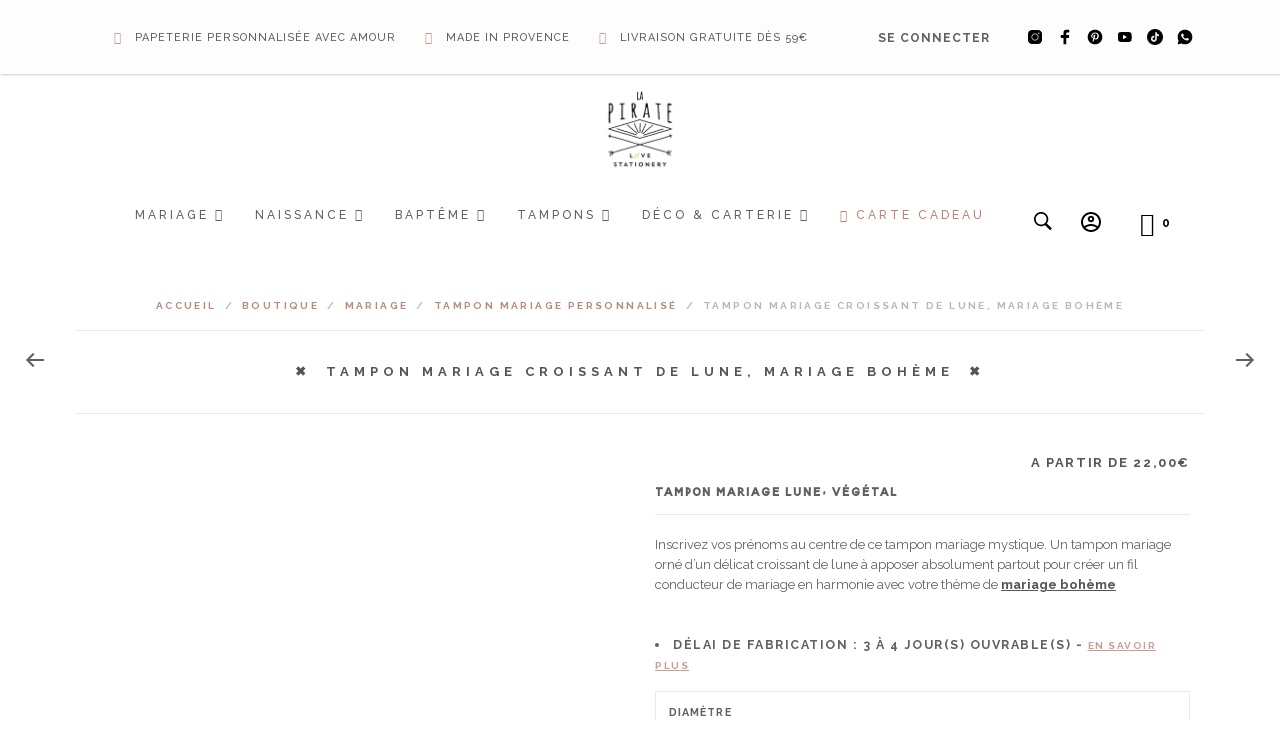

--- FILE ---
content_type: text/html; charset=UTF-8
request_url: https://www.lapirate.fr/boutique/mariage/tampon-mariage-personnalise/tampon-mariage-croissant-lune-boheme/
body_size: 115279
content:
<!DOCTYPE html>
<html class="no-js" lang="fr-FR">

<head>
	<meta charset="UTF-8">
	<meta name="viewport" content="width=device-width, initial-scale=1.0, maximum-scale=1.0, user-scalable=no" />
	<link rel="profile" href="http://gmpg.org/xfn/11">
	<link rel="pingback" href="https://www.lapirate.fr/xmlrpc.php">

	
	<script>console.log('FPD activé');</script><meta name='robots' content='index, follow, max-image-preview:large, max-snippet:-1, max-video-preview:-1' />
<link rel='preconnect' href='https://fonts.googleapis.com' crossorigin>
<link rel='preconnect' href='https://fonts.gstatic.com' crossorigin>
<link rel='dns-prefetch' href='https://connect.facebook.net'>

	<title>Tampon mariage croissant de lune, bohème &#8226; Tampon personnalisé</title><link rel="preload" href="https://www.lapirate.fr/wp-content/uploads/2024/04/7718937_tiktok_flat_black_icon.png" as="image" fetchpriority="high"><style id="perfmatters-used-css">@-webkit-keyframes fadein{from{opacity:0;}to{opacity:1;}}@keyframes fadein{from{opacity:0;}to{opacity:1;}}@-webkit-keyframes fadeout{from{opacity:1;}to{opacity:0;}}@keyframes fadeout{from{opacity:1;}to{opacity:0;}}@-webkit-keyframes fadeoutdown{from{opacity:1;}to{opacity:0;-webkit-transform:translate3d(0,100%,0);transform:translate3d(0,100%,0);}}@keyframes fadeoutdown{from{opacity:1;}to{opacity:0;-webkit-transform:translate3d(0,100%,0);transform:translate3d(0,100%,0);}}@-webkit-keyframes fa-spin{0%{-webkit-transform:rotate(0);transform:rotate(0);}100%{-webkit-transform:rotate(360deg);transform:rotate(360deg);}}@keyframes fa-spin{0%{-webkit-transform:rotate(0);transform:rotate(0);}100%{-webkit-transform:rotate(360deg);transform:rotate(360deg);}}@font-face{font-family:tc-fontawesome;font-style:normal;font-weight:400;font-display:swap;src:url("https://www.lapirate.fr/wp-content/cache/min/1/wp-content/plugins/woocommerce-tm-extra-product-options/assets/css/../../../../../../../../plugins/woocommerce-tm-extra-product-options/assets/webfonts/fa-regular-400.eot");src:url("https://www.lapirate.fr/wp-content/cache/min/1/wp-content/plugins/woocommerce-tm-extra-product-options/assets/css/../../../../../../../../plugins/woocommerce-tm-extra-product-options/assets/webfonts/fa-regular-400.eot?#iefix") format("embedded-opentype"),url("https://www.lapirate.fr/wp-content/cache/min/1/wp-content/plugins/woocommerce-tm-extra-product-options/assets/css/../../../../../../../../plugins/woocommerce-tm-extra-product-options/assets/webfonts/fa-regular-400.woff2") format("woff2"),url("https://www.lapirate.fr/wp-content/cache/min/1/wp-content/plugins/woocommerce-tm-extra-product-options/assets/css/../../../../../../../../plugins/woocommerce-tm-extra-product-options/assets/webfonts/fa-regular-400.woff") format("woff"),url("https://www.lapirate.fr/wp-content/cache/min/1/wp-content/plugins/woocommerce-tm-extra-product-options/assets/css/../../../../../../../../plugins/woocommerce-tm-extra-product-options/assets/webfonts/fa-regular-400.ttf") format("truetype");}@font-face{font-family:tc-fontawesome;font-style:normal;font-weight:900;font-display:swap;src:url("https://www.lapirate.fr/wp-content/cache/min/1/wp-content/plugins/woocommerce-tm-extra-product-options/assets/css/../../../../../../../../plugins/woocommerce-tm-extra-product-options/assets/webfonts/fa-solid-900.eot");src:url("https://www.lapirate.fr/wp-content/cache/min/1/wp-content/plugins/woocommerce-tm-extra-product-options/assets/css/../../../../../../../../plugins/woocommerce-tm-extra-product-options/assets/webfonts/fa-solid-900.eot?#iefix") format("embedded-opentype"),url("https://www.lapirate.fr/wp-content/cache/min/1/wp-content/plugins/woocommerce-tm-extra-product-options/assets/css/../../../../../../../../plugins/woocommerce-tm-extra-product-options/assets/webfonts/fa-solid-900.woff2") format("woff2"),url("https://www.lapirate.fr/wp-content/cache/min/1/wp-content/plugins/woocommerce-tm-extra-product-options/assets/css/../../../../../../../../plugins/woocommerce-tm-extra-product-options/assets/webfonts/fa-solid-900.woff") format("woff"),url("https://www.lapirate.fr/wp-content/cache/min/1/wp-content/plugins/woocommerce-tm-extra-product-options/assets/css/../../../../../../../../plugins/woocommerce-tm-extra-product-options/assets/webfonts/fa-solid-900.ttf") format("truetype");}.tc-extra-product-options .tcowl-carousel .animated{-webkit-animation-duration:1000ms;animation-duration:1000ms;-webkit-animation-fill-mode:both;animation-fill-mode:both;}@-webkit-keyframes fadeout{0%{opacity:1;}100%{opacity:0;}}@keyframes fadeout{0%{opacity:1;}100%{opacity:0;}}:root{--tcgaprow:15px;--tcgapcolumn:15px;--tcinnergaprow:calc(var(--tcgaprow) / 2);--tcinnergapcolumn:calc(var(--tcgapcolumn) / 2);--tcgap:var(--tcgaprow) var(--tcgapcolumn);--tcinnergap:var(--tcinnergaprow) var(--tcinnergapcolumn);--tcinlinesize:3em;--flex-items:1;--swatch-border-radius:0;--swatch-border-color:transparent;--swatch-active-border-color:inherit;--text-swatch-border-color:inherit;--text-swatch-border-width:1px;--text-swatch-active-border-width:1px;--swatch-border-width:2px;--swatch-active-border-width:2px;}.tm-extra-product-options .tc-container,.tc-container{display:block;width:100%;padding:0 var(--tcgapcolumn);margin:0;}.tm-extra-product-options .tc-row,.tc-row{display:-webkit-box;display:-ms-flexbox;display:flex;-ms-flex-wrap:wrap;flex-wrap:wrap;-webkit-box-pack:start;-ms-flex-pack:start;justify-content:flex-start;-webkit-box-align:stretch;-ms-flex-align:stretch;align-items:stretch;-ms-flex-line-pack:start;align-content:flex-start;margin:0;gap:var(--tcgap);}.tm-extra-product-options .tc-element-inner-wrap .tc-row{gap:var(--tcinnergap);}.tc-row>*,.tmcp-field-wrap-inner>*,.tc-label-wrap>*,.tm-epo-element-label>*{-webkit-box-ordinal-group:11;-ms-flex-order:10;order:10;}.tc-section-inner-wrap>.tc-row{-webkit-box-align:start;-ms-flex-align:start;align-items:flex-start;}.tm-extra-product-options .tc-cell,.tc-extra-product-options .tmcp-field-wrap label.tc-cell,.tc-cell{position:relative;padding:0;min-height:1px;overflow:visible;width:100%;margin-left:0 !important;margin-right:0 !important;}.cpf-section.tc-cell{margin:0;}.tc-row .cpf-section.tc-row{margin:0;}.tm-extra-product-options .tc-col,.tm-extra-product-options .tc-cell.tc-col,.tc-cell.tc-col,.tc-col{-webkit-box-flex:1;-ms-flex:1 1 0%;flex:1 1 0%;max-width:100%;}.tcwidth{-webkit-box-flex:0;-ms-flex:0 0 calc(( 100% / var(--flex-items) ) - ( ( ( var(--flex-items) - 1 ) / var(--flex-items) ) * var(--tcgapcolumn) ));flex:0 0 calc(( 100% / var(--flex-items) ) - ( ( ( var(--flex-items) - 1 ) / var(--flex-items) ) * var(--tcgapcolumn) ));max-width:calc(( 100% / var(--flex-items) ) - ( ( ( var(--flex-items) - 1 ) / var(--flex-items) ) * var(--tcgapcolumn) ));}.tcwidth-100{--flex-items:1;}.tc-extra-product-options{visibility:hidden;}.tm-extra-product-options,.tm-extra-product-options .tm-extra-product-options-fields,.tm-extra-product-options .tc-element-container,.tm-extra-product-options .tmcp-ul-wrap,.tm-extra-product-options .tmcp-field,.tm-extra-product-options .tm-epo-field,.tm-extra-product-options li.tmcp-field-wrap,.tm-extra-product-options .tmcp-field-wrap-inner,.tm-extra-product-options .tc-cell,.tm-extra-product-options .tc-row,.tm-collapse,.tm-collapse-wrap,.tc-epo-label,.tm-show-picker-value,.tm-bsbb,.tm-bsbb-all,.tm-bsbb-all *,.tc-container,.tc-row,.tc-cell,.tm-box,.flasho,.flasho div,.tm-button,.tm-epo-style,.tc-lightbox img,.tm-extra-product-options .tc-image{-webkit-box-sizing:border-box;box-sizing:border-box;}.tm-extra-product-options{max-width:100%;width:100%;}.tm-extra-product-options .tmcp-ul-wrap{overflow:visible;max-width:100%;width:100%;margin-bottom:0;}.tm-extra-product-options .tc-element-container{overflow:visible;margin-bottom:0;}.tm-extra-product-options .tm-extra-product-options-fields,.tm-extra-product-options .tmcp-ul-wrap{clear:both;list-style:none outside none;margin:0;padding:0;}.tm-extra-product-options .tc-repeater-element,.tc-repeater-delete,.tm-extra-product-options ul.tmcp-ul-wrap li.tmcp-field-wrap,.tm-extra-product-options ul.tmcp-ul-wrap li.tmcp-field-wrap .tmcp-field-wrap-inner{display:-webkit-box;display:-ms-flexbox;display:flex;-webkit-box-align:center;-ms-flex-align:center;align-items:center;-webkit-box-pack:center;-ms-flex-pack:center;justify-content:center;gap:var(--tcinnergap);max-width:100%;}.tc-element-container{gap:var(--tcgap);display:-webkit-box;display:-ms-flexbox;display:flex;-ms-flex-wrap:wrap;flex-wrap:wrap;}.tc-field-label-wrap{display:-webkit-box;display:-ms-flexbox;display:flex;-ms-flex-wrap:wrap;flex-wrap:wrap;-webkit-box-align:start;-ms-flex-align:start;align-items:flex-start;gap:0 var(--tcinnergapcolumn);max-width:100%;width:100%;}.tm-extra-product-options .tmcp-ul-wrap+.tmcp-ul-wrap{margin:.5em 0 0 0;}.tm-extra-product-options ul.tmcp-ul-wrap li.tmcp-field-wrap,.tm-extra-product-options ul.tmcp-ul-wrap li.tmcp-field-wrap .tmcp-field-wrap-inner{width:100%;list-style:none outside none !important;position:relative;-webkit-box-pack:start;-ms-flex-pack:start;justify-content:flex-start;-webkit-box-align:stretch;-ms-flex-align:stretch;align-items:stretch;-ms-flex-wrap:wrap;flex-wrap:wrap;}.tm-extra-product-options ul.tmcp-ul-wrap li.tmcp-field-wrap{padding:0;margin:0;}.tm-extra-product-options ul.tmcp-ul-wrap li.tmcp-field-wrap:last-child{margin:0;}.tc-totals-form{clear:both;display:none;width:100%;}.tm-epo-totals{clear:both;padding-bottom:1em;padding-top:1em;}.tm-epo-totals:empty{display:none;}html .tc-extra-product-options .tc-hidden.tc-cell,.tc-hidden,.tm-hidden,.tm-extra-product-options .tc-mode-text .tc-input-wrap,.tm-extra-product-options .tc-mode-color .tc-input-wrap,.tm-extra-product-options .tc-mode-images .tc-input-wrap,.tm-extra-product-options .tc-mode-color input.use_images,.tm-extra-product-options .tc-mode-images input.use_images{display:none !important;}.tm-epo-required{color:red;}.tmcp-field-wrap .tm-epo-required{position:static;left:auto;top:auto;}label.tm-epo-field-label{-ms-flex-item-align:center;align-self:center;margin:0;}.tc-epo-element-product-thumbnailmultiple label.tm-epo-field-label,.tc-epo-element-product-thumbnail label.tm-epo-field-label,.tc-mode-images label.tm-epo-field-label,.tc-mode-color label.tm-epo-field-label{-ms-flex-item-align:start;align-self:flex-start;}.tc-right,.tc-below,.tc-bottom{-webkit-box-ordinal-group:100;-ms-flex-order:99;order:99;}.tm-extra-product-options ul.tm-extra-product-options-fields li::before,.tm-extra-product-options ul.tm-extra-product-options-fields li::after,.tm-extra-product-options ul.tmcp-ul-wrap li::before,.tm-extra-product-options ul.tmcp-ul-wrap li::after{display:none;}.tc-label-inner{display:-webkit-box;display:-ms-flexbox;display:flex;-ms-flex-wrap:wrap;flex-wrap:wrap;-webkit-box-align:start;-ms-flex-align:start;align-items:flex-start;max-width:100%;gap:0 var(--tcinnergapcolumn);}.fullwidth-ul .tc-label-inner:not(.tc-mode-text .tc-label-inner){display:grid;grid-template-columns:auto auto 1fr;}.fullwidth-ul .tc-label-inner.desc-inline:not(.tc-mode-text .tc-label-inner),.fullwidth-ul .tc-label-inner.no-desc:not(.tc-mode-text .tc-label-inner){grid-template-columns:auto 1fr;}.tc-mode-color .tc-label-inner:not(.tc-mode-text .tc-label-inner),.tc-mode-images .tc-label-inner:not(.tc-mode-text .tc-label-inner){-webkit-box-pack:center;-ms-flex-pack:center;justify-content:center;}.fullwidth-ul .tc-mode-color .tc-label-inner:not(.tc-mode-text .tc-label-inner),.fullwidth-ul .tc-mode-images .tc-label-inner:not(.tc-mode-text .tc-label-inner){-webkit-box-align:center;-ms-flex-align:center;align-items:center;grid-template-columns:1fr;justify-items:center;gap:var(--tcinnergaprow) 0;}.tc-mode-color .radio-image-label,.tc-mode-images .radio-image-label,.tc-mode-color .checkbox-image-label,.tc-mode-images .checkbox-image-label{display:-webkit-box;display:-ms-flexbox;display:flex;-ms-flex-wrap:wrap;flex-wrap:wrap;gap:var(--tcinnergap);}.tc-label-text{display:-webkit-inline-box;display:-ms-inline-flexbox;display:inline-flex;-ms-flex-wrap:wrap;flex-wrap:wrap;-webkit-box-align:start;-ms-flex-align:start;align-items:flex-start;max-width:100%;gap:0 var(--tcinnergapcolumn);-webkit-box-flex:0;-ms-flex:0 1 auto;flex:0 1 auto;}.tm-extra-product-options .tm-extra-product-options-field{clear:both;padding:0;}.tc-extra-product-options .tmcp-field-wrap label,.tm-epo-variation-section .tmhexcolorimage-li-nowh label,.tm-epo-variation-section .tmhexcolorimage-li label{padding:0;float:none;max-width:100%;width:auto;overflow-wrap:break-word;}.tm-extra-product-options .tmcp-field-wrap label{display:-webkit-box;display:-ms-flexbox;display:flex;-webkit-box-align:start;-ms-flex-align:start;align-items:flex-start;-ms-flex-wrap:wrap;flex-wrap:wrap;max-width:100%;min-width:0;gap:var(--tcinnergap);}.tm-extra-product-options .tmcp-field-wrap label:not(.fullwidth){-webkit-box-flex:0;-ms-flex:0 1 auto;flex:0 1 auto;}.tm-extra-product-options .cpf-type-variations .tmcp-field-wrap label.fullwidth select,.tc-extra-product-options .cpf-type-product .tmcp-field-wrap label.fullwidth select,.tc-extra-product-options .cpf-type-select .tmcp-field-wrap label.fullwidth select,.tc-extra-product-options .cpf-type-select .tmcp-field-wrap label.fullwidth>*,.tc-extra-product-options .cpf-type-selectmultiple .tmcp-field-wrap label.fullwidth select,.tc-extra-product-options .cpf-type-time .tmcp-field-wrap label.fullwidth .tm-epo-field,.tc-extra-product-options .cpf-type-date .tmcp-field-wrap label.fullwidth .tm-epo-field,.tc-extra-product-options .cpf-type-textfield .tmcp-field-wrap label.fullwidth .tm-epo-field{width:100%;}.tm-extra-product-options .tc-images-container .tmcp-field-wrap label,.tm-extra-product-options .tc-colors-container .tmcp-field-wrap label,.tm-epo-variation-section .tmhexcolorimage-li-nowh label,.tm-epo-variation-section .tmhexcolorimage-li label{cursor:pointer;width:100%;}.tm-extra-product-options .tm-epo-field.tmcp-checkbox,.tm-extra-product-options .tm-epo-field.tmcp-radio{margin:0 !important;padding:0 !important;vertical-align:middle;position:relative;width:auto;float:none;top:1px;}.tm-extra-product-options .tc-epo-label{display:-webkit-box;display:-ms-flexbox;display:flex;-webkit-box-align:start;-ms-flex-align:start;align-items:flex-start;-webkit-box-pack:start;-ms-flex-pack:start;justify-content:flex-start;position:relative;float:none;width:100%;margin-bottom:0;gap:var(--tcinnergap);}.tm-epo-variation-section .reset_variations{clear:both;display:block;width:100%;position:static;visibility:hidden;}.tm-extra-product-options .tmcp-field-wrap .price:empty{display:none !important;}@-webkit-keyframes tc-lightbox-zoomin{0%{opacity:0;-webkit-transform:translateX(-50%) translateY(-50%) scale(.3);transform:translateX(-50%) translateY(-50%) scale(.3);}50%{opacity:1;}}@keyframes tc-lightbox-zoomin{0%{opacity:0;-webkit-transform:translateX(-50%) translateY(-50%) scale(.3);transform:translateX(-50%) translateY(-50%) scale(.3);}50%{opacity:1;}}@-webkit-keyframes tc-lightbox-zoomout{0%{opacity:1;-webkit-transform:translateX(-50%) translateY(-50%) scale(1);transform:translateX(-50%) translateY(-50%) scale(1);}50%{opacity:0;-webkit-transform:translateX(-50%) translateY(-50%) scale(.3);transform:translateX(-50%) translateY(-50%) scale(.3);}100%{opacity:0;}}@keyframes tc-lightbox-zoomout{0%{opacity:1;-webkit-transform:translateX(-50%) translateY(-50%) scale(1);transform:translateX(-50%) translateY(-50%) scale(1);}50%{opacity:0;-webkit-transform:translateX(-50%) translateY(-50%) scale(.3);transform:translateX(-50%) translateY(-50%) scale(.3);}100%{opacity:0;}}.tm-extra-product-options ul.tmcp-ul-wrap.tm-variation-ul-radiostart,.tm-extra-product-options ul.tmcp-ul-wrap.tm-variation-ul-radioend,.tm-extra-product-options ul.tmcp-ul-wrap.tm-variation-ul-radio,.tm-extra-product-options ul.tmcp-ul-wrap.tm-variation-ul-color,.tm-extra-product-options ul.tmcp-ul-wrap.tm-variation-ul-image,.tm-extra-product-options ul.tmcp-ul-wrap.tm-variation-ul-text,.tm-extra-product-options ul.tmcp-ul-wrap.tm-element-ul-checkbox,.tm-extra-product-options ul.tmcp-ul-wrap.tm-element-ul-radio{display:-webkit-box;display:-ms-flexbox;display:flex;-webkit-box-align:start;-ms-flex-align:start;align-items:flex-start;-ms-flex-wrap:wrap;flex-wrap:wrap;-webkit-box-pack:start !important;-ms-flex-pack:start !important;justify-content:flex-start !important;float:none;max-width:none;width:auto;-webkit-box-sizing:border-box;box-sizing:border-box;margin:0;gap:var(--tcgap);-webkit-box-flex:0;-ms-flex:0 1 100%;flex:0 1 100%;}.tm-extra-product-options ul.tmcp-ul-wrap.tm-variation-ul-radiostart li.tmcp-field-wrap,.tm-extra-product-options ul.tmcp-ul-wrap.tm-variation-ul-radioend li.tmcp-field-wrap,.tm-extra-product-options ul.tmcp-ul-wrap.tm-variation-ul-radio li.tmcp-field-wrap,.tm-extra-product-options ul.tmcp-ul-wrap.tm-variation-ul-color li.tmcp-field-wrap,.tm-extra-product-options ul.tmcp-ul-wrap.tm-variation-ul-image li.tmcp-field-wrap,.tm-extra-product-options ul.tmcp-ul-wrap.tm-variation-ul-text li.tmcp-field-wrap,.tm-extra-product-options ul.tmcp-ul-wrap.tm-element-ul-checkbox li.tmcp-field-wrap,.tm-extra-product-options ul.tmcp-ul-wrap.tm-element-ul-radio li.tmcp-field-wrap{padding:0;-webkit-box-flex:0;-ms-flex:0 0 100%;flex:0 0 100%;margin:0;}.tc-label-wrap{display:-webkit-box;display:-ms-flexbox;display:flex;gap:var(--tcinnergap);-webkit-box-align:start;-ms-flex-align:start;align-items:flex-start;-ms-flex-wrap:wrap;flex-wrap:wrap;}.fullwidth-ul .tc-label-wrap{-webkit-box-flex:0;-ms-flex:0 1 100%;flex:0 1 100%;}.tc-input-wrap{display:-webkit-box;display:-ms-flexbox;display:flex;-webkit-box-align:center;-ms-flex-align:center;align-items:center;}.tc-mode-images .tc-label-wrap,.tc-mode-color .tc-label-wrap{display:-webkit-box;display:-ms-flexbox;display:flex;-webkit-box-pack:center;-ms-flex-pack:center;justify-content:center;-webkit-box-align:center;-ms-flex-align:center;align-items:center;-ms-flex-wrap:wrap;flex-wrap:wrap;-webkit-box-orient:vertical;-webkit-box-direction:normal;-ms-flex-direction:column;flex-direction:column;-webkit-box-flex:0;-ms-flex:0 0 100%;flex:0 0 100%;max-width:100%;gap:var(--tcinnergap);}.radio-image-label,.checkbox-image-label{display:block;text-align:center;line-height:1.5;width:100%;}.tm-extra-product-options ul.tmcp-ul-wrap li.tmcp-field-wrap.tc-mode-color,.tm-extra-product-options ul.tmcp-ul-wrap li.tmcp-field-wrap.tc-mode-images,.tm-extra-product-options ul.tmcp-ul-wrap li.tmcp-field-wrap.tc-mode-text{-webkit-box-flex:0;-ms-flex:0 0 auto;flex:0 0 auto;width:auto;max-width:-webkit-fit-content;max-width:-moz-fit-content;max-width:fit-content;min-width:var(--tcinlinesize);}.tm-extra-product-options ul.tmcp-ul-wrap li.tmcp-field-wrap.tc-mode-images .tmcp-field-wrap-inner,.tm-extra-product-options ul.tmcp-ul-wrap li.tmcp-field-wrap.tc-mode-color .tmcp-field-wrap-inner{-webkit-box-flex:0;-ms-flex:0 0 100%;flex:0 0 100%;max-width:100%;}.tm-extra-product-options ul.tmcp-ul-wrap li.tmcp-field-wrap input.use_images+label{display:inline-block;padding:0 !important;max-width:100%;border:0 solid;position:relative;line-height:0;margin:0 !important;height:auto !important;background:none !important;}.tc-image{border-width:2px;border-style:solid;border-color:transparent;display:-webkit-box;display:-ms-flexbox;display:flex;margin:auto;padding:0;pointer-events:none !important;height:auto;max-width:100%;}.tc-epo-style-space::after{content:" ";display:inline;-webkit-user-select:none;-moz-user-select:none;-ms-user-select:none;user-select:none;position:relative;margin-left:calc(-1ch / 2);font-family:sans-serif;}.tc-center .tc-epo-style-space::after{display:none;}.tc-image,.tm-extra-product-options .tmcp-field-wrap .tc-label-wrap .tc-image{border-color:var(--swatch-border-color);border-width:var(--swatch-border-width);border-radius:var(--swatch-border-radius);}.tm-extra-product-options .tmcp-field-wrap.tc-mode-text.square,.square .tc-image,.square.tc-image,.tm-extra-product-options .tmcp-field-wrap.square .tc-label-wrap .tc-image{--swatch-border-radius:0;--swatch-border-width:2px;-webkit-box-shadow:none;box-shadow:none;}.tm-extra-product-options input.use_images+label+.amount{display:block;text-align:center;}.woocommerce div.product .tm-extra-product-options .tc-epo-element-product-container-wrap .tc-epo-element-product-container-cart .tm-quantity-alt .quantity,.tm-extra-product-options .tc-epo-element-product-container-wrap .tc-epo-element-product-container-cart .tm-quantity-alt .quantity{float:none;display:inline-block !important;font-size:inherit;margin:0;}.tc-clearfix::after{content:"";display:block;height:0;clear:both;visibility:hidden;overflow:hidden;}@-webkit-keyframes appear{0%{opacity:0;}100%{opacity:1;}}@keyframes appear{0%{opacity:0;}100%{opacity:1;}}.thb-product-main-row .summary form.cart,.woocommerce .oxy-woo-element div.product.tm-has-options .woocommerce-variation-add-to-cart,.tm-has-options .fullwidth-button .cart:not(.variations_form),.tm-has-options .fullwidth-button .woocommerce-variation-add-to-cart.variations_button,.single-product div.product.tm-has-options form.cart,.single-product div.product.tm-has-options .single-button-wrapper,.single-product div.product.tm-has-options .entry-summary form.cart:not(.variations_form):not(.grouped_form),.single-product div.product.tm-has-options .variations_button,.woocommerce div.product.elementor.tm-has-options form.cart.variations_form .woocommerce-variation-add-to-cart,.woocommerce div.product.elementor.tm-has-options form.cart:not(.grouped_form):not(.variations_form),.woocommerce .oxy-woo-element div.product.tm-variations-only .woocommerce-variation-add-to-cart,.tm-variations-only .fullwidth-button .cart:not(.variations_form),.tm-variations-only .fullwidth-button .woocommerce-variation-add-to-cart.variations_button,.single-product div.product.tm-variations-only form.cart,.single-product div.product.tm-variations-only .single-button-wrapper,.single-product div.product.tm-variations-only .entry-summary form.cart:not(.variations_form):not(.grouped_form),.single-product div.product.tm-variations-only .variations_button,.woocommerce div.product.elementor.tm-variations-only form.cart.variations_form .woocommerce-variation-add-to-cart,.woocommerce div.product.elementor.tm-variations-only form.cart:not(.grouped_form):not(.variations_form){-ms-flex-wrap:wrap !important;flex-wrap:wrap !important;max-width:100%;}.tm-responsive .tcwidth{-webkit-box-flex:0;-ms-flex:0 0 100%;flex:0 0 100%;max-width:100%;}.tm-responsive .tm-extra-product-options ul.tmcp-elements:not(.tm-extra-product-options-variations) li.tmcp-field-wrap:not(.tm-per-row){float:none !important;width:100% !important;}:where(.wp-block-button__link){border-radius:9999px;box-shadow:none;padding:calc(.667em + 2px) calc(1.333em + 2px);text-decoration:none;}:root :where(.wp-block-button .wp-block-button__link.is-style-outline),:root :where(.wp-block-button.is-style-outline>.wp-block-button__link){border:2px solid;padding:.667em 1.333em;}:root :where(.wp-block-button .wp-block-button__link.is-style-outline:not(.has-text-color)),:root :where(.wp-block-button.is-style-outline>.wp-block-button__link:not(.has-text-color)){color:currentColor;}:root :where(.wp-block-button .wp-block-button__link.is-style-outline:not(.has-background)),:root :where(.wp-block-button.is-style-outline>.wp-block-button__link:not(.has-background)){background-color:initial;background-image:none;}:where(.wp-block-calendar table:not(.has-background) th){background:#ddd;}:where(.wp-block-columns){margin-bottom:1.75em;}:where(.wp-block-columns.has-background){padding:1.25em 2.375em;}:where(.wp-block-post-comments input[type=submit]){border:none;}:where(.wp-block-cover-image:not(.has-text-color)),:where(.wp-block-cover:not(.has-text-color)){color:#fff;}:where(.wp-block-cover-image.is-light:not(.has-text-color)),:where(.wp-block-cover.is-light:not(.has-text-color)){color:#000;}:root :where(.wp-block-cover h1:not(.has-text-color)),:root :where(.wp-block-cover h2:not(.has-text-color)),:root :where(.wp-block-cover h3:not(.has-text-color)),:root :where(.wp-block-cover h4:not(.has-text-color)),:root :where(.wp-block-cover h5:not(.has-text-color)),:root :where(.wp-block-cover h6:not(.has-text-color)),:root :where(.wp-block-cover p:not(.has-text-color)){color:inherit;}:where(.wp-block-file){margin-bottom:1.5em;}:where(.wp-block-file__button){border-radius:2em;display:inline-block;padding:.5em 1em;}:where(.wp-block-file__button):is(a):active,:where(.wp-block-file__button):is(a):focus,:where(.wp-block-file__button):is(a):hover,:where(.wp-block-file__button):is(a):visited{box-shadow:none;color:#fff;opacity:.85;text-decoration:none;}:where(.wp-block-group.wp-block-group-is-layout-constrained){position:relative;}@keyframes turn-on-visibility{0%{opacity:0;}to{opacity:1;}}@keyframes turn-off-visibility{0%{opacity:1;visibility:visible;}99%{opacity:0;visibility:visible;}to{opacity:0;visibility:hidden;}}@keyframes lightbox-zoom-in{0%{transform:translate(calc(( -100vw + var(--wp--lightbox-scrollbar-width) ) / 2 + var(--wp--lightbox-initial-left-position)),calc(-50vh + var(--wp--lightbox-initial-top-position))) scale(var(--wp--lightbox-scale));}to{transform:translate(-50%,-50%) scale(1);}}@keyframes lightbox-zoom-out{0%{transform:translate(-50%,-50%) scale(1);visibility:visible;}99%{visibility:visible;}to{transform:translate(calc(( -100vw + var(--wp--lightbox-scrollbar-width) ) / 2 + var(--wp--lightbox-initial-left-position)),calc(-50vh + var(--wp--lightbox-initial-top-position))) scale(var(--wp--lightbox-scale));visibility:hidden;}}:where(.wp-block-latest-comments:not([style*=line-height] .wp-block-latest-comments__comment)){line-height:1.1;}:where(.wp-block-latest-comments:not([style*=line-height] .wp-block-latest-comments__comment-excerpt p)){line-height:1.8;}:root :where(.wp-block-latest-posts.is-grid){padding:0;}:root :where(.wp-block-latest-posts.wp-block-latest-posts__list){padding-left:0;}ol,ul{box-sizing:border-box;}:where(.wp-block-navigation.has-background .wp-block-navigation-item a:not(.wp-element-button)),:where(.wp-block-navigation.has-background .wp-block-navigation-submenu a:not(.wp-element-button)){padding:.5em 1em;}:where(.wp-block-navigation .wp-block-navigation__submenu-container .wp-block-navigation-item a:not(.wp-element-button)),:where(.wp-block-navigation .wp-block-navigation__submenu-container .wp-block-navigation-submenu a:not(.wp-element-button)),:where(.wp-block-navigation .wp-block-navigation__submenu-container .wp-block-navigation-submenu button.wp-block-navigation-item__content),:where(.wp-block-navigation .wp-block-navigation__submenu-container .wp-block-pages-list__item button.wp-block-navigation-item__content){padding:.5em 1em;}@keyframes overlay-menu__fade-in-animation{0%{opacity:0;transform:translateY(.5em);}to{opacity:1;transform:translateY(0);}}:root :where(p.has-background){padding:1.25em 2.375em;}:where(p.has-text-color:not(.has-link-color)) a{color:inherit;}:where(.wp-block-post-comments-form) input:not([type=submit]),:where(.wp-block-post-comments-form) textarea{border:1px solid #949494;font-family:inherit;font-size:1em;}:where(.wp-block-post-comments-form) input:where(:not([type=submit]):not([type=checkbox])),:where(.wp-block-post-comments-form) textarea{padding:calc(.667em + 2px);}:where(.wp-block-post-excerpt){margin-bottom:var(--wp--style--block-gap);margin-top:var(--wp--style--block-gap);}:where(.wp-block-preformatted.has-background){padding:1.25em 2.375em;}:where(.wp-block-search__button){border:1px solid #ccc;padding:6px 10px;}:where(.wp-block-search__input){font-family:inherit;font-size:inherit;font-style:inherit;font-weight:inherit;letter-spacing:inherit;line-height:inherit;text-transform:inherit;}:where(.wp-block-search__button-inside .wp-block-search__inside-wrapper){border:1px solid #949494;box-sizing:border-box;padding:4px;}:where(.wp-block-search__button-inside .wp-block-search__inside-wrapper) :where(.wp-block-search__button){padding:4px 8px;}:root :where(.wp-block-separator.is-style-dots){height:auto;line-height:1;text-align:center;}:root :where(.wp-block-separator.is-style-dots):before{color:currentColor;content:"···";font-family:serif;font-size:1.5em;letter-spacing:2em;padding-left:2em;}:root :where(.wp-block-site-logo.is-style-rounded){border-radius:9999px;}:root :where(.wp-block-site-title a){color:inherit;}:root :where(.wp-block-social-links .wp-social-link a){padding:.25em;}:root :where(.wp-block-social-links.is-style-logos-only .wp-social-link a){padding:0;}:root :where(.wp-block-social-links.is-style-pill-shape .wp-social-link a){padding-left:.66667em;padding-right:.66667em;}:root :where(.wp-block-tag-cloud.is-style-outline){display:flex;flex-wrap:wrap;gap:1ch;}:root :where(.wp-block-tag-cloud.is-style-outline a){border:1px solid;font-size:unset !important;margin-right:0;padding:1ch 2ch;text-decoration:none !important;}:where(.wp-block-term-description){margin-bottom:var(--wp--style--block-gap);margin-top:var(--wp--style--block-gap);}:where(pre.wp-block-verse){font-family:inherit;}.editor-styles-wrapper,.entry-content{counter-reset:footnotes;}:root{--wp--preset--font-size--normal:16px;--wp--preset--font-size--huge:42px;}.screen-reader-text{border:0;clip:rect(1px,1px,1px,1px);clip-path:inset(50%);height:1px;margin:-1px;overflow:hidden;padding:0;position:absolute;width:1px;word-wrap:normal !important;}.screen-reader-text:focus{background-color:#ddd;clip:auto !important;clip-path:none;color:#444;display:block;font-size:1em;height:auto;left:5px;line-height:normal;padding:15px 23px 14px;text-decoration:none;top:5px;width:auto;z-index:100000;}html :where(.has-border-color){border-style:solid;}html :where([style*=border-top-color]){border-top-style:solid;}html :where([style*=border-right-color]){border-right-style:solid;}html :where([style*=border-bottom-color]){border-bottom-style:solid;}html :where([style*=border-left-color]){border-left-style:solid;}html :where([style*=border-width]){border-style:solid;}html :where([style*=border-top-width]){border-top-style:solid;}html :where([style*=border-right-width]){border-right-style:solid;}html :where([style*=border-bottom-width]){border-bottom-style:solid;}html :where([style*=border-left-width]){border-left-style:solid;}html :where(img[class*=wp-image-]){height:auto;max-width:100%;}:where(figure){margin:0 0 1em;}html :where(.is-position-sticky){--wp-admin--admin-bar--position-offset:var(--wp-admin--admin-bar--height,0px);}@media screen and (max-width:600px){html :where(.is-position-sticky){--wp-admin--admin-bar--position-offset:0px;}}@font-face{font-family:FontFPD;src:url("https://www.lapirate.fr/wp-content/cache/min/1/wp-content/plugins/fancy-product-designer/assets/css/../../../../../../../../plugins/fancy-product-designer/assets/css/fonts/FontFPD.eot?b0xniw");src:url("https://www.lapirate.fr/wp-content/cache/min/1/wp-content/plugins/fancy-product-designer/assets/css/../../../../../../../../plugins/fancy-product-designer/assets/css/fonts/FontFPD.eot?b0xniw#iefix") format("embedded-opentype"),url("https://www.lapirate.fr/wp-content/cache/min/1/wp-content/plugins/fancy-product-designer/assets/css/../../../../../../../../plugins/fancy-product-designer/assets/css/fonts/FontFPD.ttf?b0xniw") format("truetype"),url("https://www.lapirate.fr/wp-content/cache/min/1/wp-content/plugins/fancy-product-designer/assets/css/../../../../../../../../plugins/fancy-product-designer/assets/css/fonts/FontFPD.woff?b0xniw") format("woff"),url("https://www.lapirate.fr/wp-content/cache/min/1/wp-content/plugins/fancy-product-designer/assets/css/../../../../../../../../plugins/fancy-product-designer/assets/css/fonts/FontFPD.svg?b0xniw#FontFPD") format("svg");font-weight:400;font-style:normal;font-display:swap;}[class*=" fpd-icon-"],[class^=fpd-icon-]{font-family:FontFPD !important;speak:never;font-style:normal;font-weight:400;font-variant:normal;text-transform:none;line-height:1;-webkit-font-smoothing:antialiased;-moz-osx-font-smoothing:grayscale;}.fpd-container input::-webkit-inner-spin-button,.fpd-container input::-webkit-outer-spin-button,[class^=fpd-elment-toolbar] input::-webkit-inner-spin-button,[class^=fpd-elment-toolbar] input::-webkit-outer-spin-button{-webkit-appearance:none;appearance:none;}[class^=fpd-icon-]:before{color:inherit !important;}@-webkit-keyframes fpd-loader-animation{0%{-webkit-transform:rotate(0);transform:rotate(0);}100%{-webkit-transform:rotate(360deg);transform:rotate(360deg);}}@keyframes fpd-loader-animation{0%{-webkit-transform:rotate(0);transform:rotate(0);}100%{-webkit-transform:rotate(360deg);transform:rotate(360deg);}}@media (min-width:568px){[class*=fpd-toolbar-placement-inside-]>*{margin:0 0 10px !important;}}[data-context=upload] form{margin:0;padding:10px 5%;}@media (max-width:767px){.fpd-container input,[class^=fpd-element-toolbar] input{font-size:16px !important;}}form[name="fpd_shortcode_form"]{z-index:0 !important;}form[name="fpd_shortcode_form"]>input{display:block;}:root{--woocommerce:#720eec;--wc-green:#7ad03a;--wc-red:#a00;--wc-orange:#ffba00;--wc-blue:#2ea2cc;--wc-primary:#720eec;--wc-primary-text:#fcfbfe;--wc-secondary:#e9e6ed;--wc-secondary-text:#515151;--wc-highlight:#958e09;--wc-highligh-text:white;--wc-content-bg:#fff;--wc-subtext:#767676;}.woocommerce img,.woocommerce-page img{height:auto;max-width:100%;}.woocommerce #content div.product div.images,.woocommerce div.product div.images,.woocommerce-page #content div.product div.images,.woocommerce-page div.product div.images{float:left;width:48%;}.woocommerce #content div.product div.thumbnails::after,.woocommerce #content div.product div.thumbnails::before,.woocommerce div.product div.thumbnails::after,.woocommerce div.product div.thumbnails::before,.woocommerce-page #content div.product div.thumbnails::after,.woocommerce-page #content div.product div.thumbnails::before,.woocommerce-page div.product div.thumbnails::after,.woocommerce-page div.product div.thumbnails::before{content:" ";display:table;}.woocommerce #content div.product div.thumbnails::after,.woocommerce div.product div.thumbnails::after,.woocommerce-page #content div.product div.thumbnails::after,.woocommerce-page div.product div.thumbnails::after{clear:both;}.woocommerce #content div.product div.thumbnails a,.woocommerce div.product div.thumbnails a,.woocommerce-page #content div.product div.thumbnails a,.woocommerce-page div.product div.thumbnails a{float:left;width:30.75%;margin-right:3.8%;margin-bottom:1em;}.woocommerce #content div.product div.thumbnails a.last,.woocommerce div.product div.thumbnails a.last,.woocommerce-page #content div.product div.thumbnails a.last,.woocommerce-page div.product div.thumbnails a.last{margin-right:0;}.woocommerce #content div.product div.thumbnails a.first,.woocommerce div.product div.thumbnails a.first,.woocommerce-page #content div.product div.thumbnails a.first,.woocommerce-page div.product div.thumbnails a.first{clear:both;}.woocommerce #content div.product div.thumbnails.columns-1 a,.woocommerce div.product div.thumbnails.columns-1 a,.woocommerce-page #content div.product div.thumbnails.columns-1 a,.woocommerce-page div.product div.thumbnails.columns-1 a{width:100%;margin-right:0;float:none;}.woocommerce #content div.product div.thumbnails.columns-2 a,.woocommerce div.product div.thumbnails.columns-2 a,.woocommerce-page #content div.product div.thumbnails.columns-2 a,.woocommerce-page div.product div.thumbnails.columns-2 a{width:48%;}.woocommerce #content div.product div.thumbnails.columns-4 a,.woocommerce div.product div.thumbnails.columns-4 a,.woocommerce-page #content div.product div.thumbnails.columns-4 a,.woocommerce-page div.product div.thumbnails.columns-4 a{width:22.05%;}.woocommerce #content div.product div.thumbnails.columns-5 a,.woocommerce div.product div.thumbnails.columns-5 a,.woocommerce-page #content div.product div.thumbnails.columns-5 a,.woocommerce-page div.product div.thumbnails.columns-5 a{width:16.9%;}.woocommerce #content div.product div.summary,.woocommerce div.product div.summary,.woocommerce-page #content div.product div.summary,.woocommerce-page div.product div.summary{float:right;width:48%;clear:none;}.woocommerce #content div.product .woocommerce-tabs,.woocommerce div.product .woocommerce-tabs,.woocommerce-page #content div.product .woocommerce-tabs,.woocommerce-page div.product .woocommerce-tabs{clear:both;}.woocommerce #content div.product .woocommerce-tabs ul.tabs::after,.woocommerce #content div.product .woocommerce-tabs ul.tabs::before,.woocommerce div.product .woocommerce-tabs ul.tabs::after,.woocommerce div.product .woocommerce-tabs ul.tabs::before,.woocommerce-page #content div.product .woocommerce-tabs ul.tabs::after,.woocommerce-page #content div.product .woocommerce-tabs ul.tabs::before,.woocommerce-page div.product .woocommerce-tabs ul.tabs::after,.woocommerce-page div.product .woocommerce-tabs ul.tabs::before{content:" ";display:table;}.woocommerce #content div.product .woocommerce-tabs ul.tabs::after,.woocommerce div.product .woocommerce-tabs ul.tabs::after,.woocommerce-page #content div.product .woocommerce-tabs ul.tabs::after,.woocommerce-page div.product .woocommerce-tabs ul.tabs::after{clear:both;}.woocommerce #content div.product .woocommerce-tabs ul.tabs li,.woocommerce div.product .woocommerce-tabs ul.tabs li,.woocommerce-page #content div.product .woocommerce-tabs ul.tabs li,.woocommerce-page div.product .woocommerce-tabs ul.tabs li{display:inline-block;}.woocommerce #content div.product #reviews .comment::after,.woocommerce #content div.product #reviews .comment::before,.woocommerce div.product #reviews .comment::after,.woocommerce div.product #reviews .comment::before,.woocommerce-page #content div.product #reviews .comment::after,.woocommerce-page #content div.product #reviews .comment::before,.woocommerce-page div.product #reviews .comment::after,.woocommerce-page div.product #reviews .comment::before{content:" ";display:table;}.woocommerce #content div.product #reviews .comment::after,.woocommerce div.product #reviews .comment::after,.woocommerce-page #content div.product #reviews .comment::after,.woocommerce-page div.product #reviews .comment::after{clear:both;}.woocommerce #content div.product #reviews .comment img,.woocommerce div.product #reviews .comment img,.woocommerce-page #content div.product #reviews .comment img,.woocommerce-page div.product #reviews .comment img{float:right;height:auto;}.woocommerce ul.products,.woocommerce-page ul.products{clear:both;}.woocommerce ul.products::after,.woocommerce ul.products::before,.woocommerce-page ul.products::after,.woocommerce-page ul.products::before{content:" ";display:table;}.woocommerce ul.products::after,.woocommerce-page ul.products::after{clear:both;}.woocommerce ul.products li.product,.woocommerce-page ul.products li.product{float:left;margin:0 3.8% 2.992em 0;padding:0;position:relative;width:22.05%;margin-left:0;}.woocommerce ul.products li.first,.woocommerce-page ul.products li.first{clear:both;}.woocommerce .woocommerce-pagination ul.page-numbers::after,.woocommerce .woocommerce-pagination ul.page-numbers::before,.woocommerce-page .woocommerce-pagination ul.page-numbers::after,.woocommerce-page .woocommerce-pagination ul.page-numbers::before{content:" ";display:table;}.woocommerce .woocommerce-pagination ul.page-numbers::after,.woocommerce-page .woocommerce-pagination ul.page-numbers::after{clear:both;}.woocommerce .woocommerce-pagination ul.page-numbers li,.woocommerce-page .woocommerce-pagination ul.page-numbers li{display:inline-block;}.woocommerce #content table.cart img,.woocommerce table.cart img,.woocommerce-page #content table.cart img,.woocommerce-page table.cart img{height:auto;}.twentyfourteen .tfwc div.product.hentry.has-post-thumbnail{margin-top:0;}#content .twentysixteen div.product div.images,#content .twentysixteen div.product div.summary{width:46.42857%;}:root{--woocommerce:#720eec;--wc-green:#7ad03a;--wc-red:#a00;--wc-orange:#ffba00;--wc-blue:#2ea2cc;--wc-primary:#720eec;--wc-primary-text:#fcfbfe;--wc-secondary:#e9e6ed;--wc-secondary-text:#515151;--wc-highlight:#958e09;--wc-highligh-text:white;--wc-content-bg:#fff;--wc-subtext:#767676;}@keyframes spin{100%{transform:rotate(360deg);}}@font-face{font-display:swap;font-family:star;src:url("https://www.lapirate.fr/wp-content/cache/min/1/wp-content/plugins/woocommerce/assets/css/../../../../../../../../plugins/woocommerce/assets/fonts/WooCommerce.woff2") format("woff2"),url("https://www.lapirate.fr/wp-content/cache/min/1/wp-content/plugins/woocommerce/assets/css/../../../../../../../../plugins/woocommerce/assets/fonts/WooCommerce.woff") format("woff"),url("https://www.lapirate.fr/wp-content/cache/min/1/wp-content/plugins/woocommerce/assets/css/../../../../../../../../plugins/woocommerce/assets/fonts/WooCommerce.ttf") format("truetype");font-weight:400;font-style:normal;}@font-face{font-display:swap;font-family:WooCommerce;src:url("https://www.lapirate.fr/wp-content/cache/min/1/wp-content/plugins/woocommerce/assets/css/../../../../../../../../plugins/woocommerce/assets/fonts/WooCommerce.woff2") format("woff2"),url("https://www.lapirate.fr/wp-content/cache/min/1/wp-content/plugins/woocommerce/assets/css/../../../../../../../../plugins/woocommerce/assets/fonts/WooCommerce.woff") format("woff"),url("https://www.lapirate.fr/wp-content/cache/min/1/wp-content/plugins/woocommerce/assets/css/../../../../../../../../plugins/woocommerce/assets/fonts/WooCommerce.ttf") format("truetype");font-weight:400;font-style:normal;}.screen-reader-text{clip:rect(1px,1px,1px,1px);height:1px;overflow:hidden;position:absolute !important;width:1px;word-wrap:normal !important;}.clear{clear:both;}.woocommerce .woocommerce-breadcrumb{margin:0 0 1em;padding:0;}.woocommerce .woocommerce-breadcrumb::after,.woocommerce .woocommerce-breadcrumb::before{content:" ";display:table;}.woocommerce .woocommerce-breadcrumb::after{clear:both;}.woocommerce .quantity .qty{width:3.631em;text-align:center;}.woocommerce div.product{margin-bottom:0;position:relative;}.woocommerce div.product .product_title{clear:none;margin-top:0;padding:0;}.woocommerce div.product p.price ins,.woocommerce div.product span.price ins{background:inherit;font-weight:700;display:inline-block;}.woocommerce div.product p.price del,.woocommerce div.product span.price del{opacity:.5;display:inline-block;}.woocommerce div.product p.stock{font-size:.92em;}.woocommerce div.product .woocommerce-product-rating{margin-bottom:1.618em;}.woocommerce div.product div.images{margin-bottom:2em;}.woocommerce div.product div.images img{display:block;width:100%;height:auto;box-shadow:none;}.woocommerce div.product div.images div.thumbnails{padding-top:1em;}.woocommerce div.product div.images.woocommerce-product-gallery{position:relative;}.woocommerce div.product div.images .woocommerce-product-gallery__wrapper{transition:all cubic-bezier(.795,-.035,0,1) .5s;margin:0;padding:0;}.woocommerce div.product div.images .woocommerce-product-gallery__wrapper .zoomImg{background-color:#fff;opacity:0;}.woocommerce div.product div.images .woocommerce-product-gallery__image--placeholder{border:1px solid #f2f2f2;}.woocommerce div.product div.images .woocommerce-product-gallery__image:nth-child(n+2){width:25%;display:inline-block;}.woocommerce div.product div.images .woocommerce-product-gallery__trigger{background:#fff;border:none;box-sizing:content-box;border-radius:100%;cursor:pointer;font-size:2em;height:36px;padding:0;position:absolute;right:.5em;text-indent:-9999px;top:.5em;width:36px;z-index:99;}.woocommerce div.product div.images .woocommerce-product-gallery__trigger::before{border:2px solid #000;border-radius:100%;box-sizing:content-box;content:"";display:block;height:10px;left:9px;top:9px;position:absolute;width:10px;}.woocommerce div.product div.images .woocommerce-product-gallery__trigger::after{background:#000;border-radius:6px;box-sizing:content-box;content:"";display:block;height:8px;left:22px;position:absolute;top:19px;transform:rotate(-45deg);width:2px;}.woocommerce div.product div.images .woocommerce-product-gallery__trigger span[aria-hidden=true]{border:0;clip-path:inset(50%);height:1px;left:50%;margin:-1px;overflow:hidden;position:absolute;top:50%;width:1px;}.woocommerce div.product div.images .flex-control-thumbs{overflow:hidden;zoom:1;margin:0;padding:0;}.woocommerce div.product div.images .flex-control-thumbs li{width:25%;float:left;margin:0;list-style:none;}.woocommerce div.product div.images .flex-control-thumbs li img{cursor:pointer;opacity:.5;margin:0;}.woocommerce div.product div.images .flex-control-thumbs li img.flex-active,.woocommerce div.product div.images .flex-control-thumbs li img:hover{opacity:1;}.woocommerce div.product .woocommerce-product-gallery--columns-3 .flex-control-thumbs li:nth-child(3n+1){clear:left;}.woocommerce div.product .woocommerce-product-gallery--columns-4 .flex-control-thumbs li:nth-child(4n+1){clear:left;}.woocommerce div.product .woocommerce-product-gallery--columns-5 .flex-control-thumbs li:nth-child(5n+1){clear:left;}.woocommerce div.product div.summary{margin-bottom:2em;}.woocommerce div.product div.social{text-align:right;margin:0 0 1em;}.woocommerce div.product div.social span{margin:0 0 0 2px;}.woocommerce div.product div.social span span{margin:0;}.woocommerce div.product div.social span .stButton .chicklets{padding-left:16px;width:0;}.woocommerce div.product div.social iframe{float:left;margin-top:3px;}.woocommerce div.product .woocommerce-tabs ul.tabs{list-style:none;padding:0 0 0 1em;margin:0 0 1.618em;overflow:hidden;position:relative;}.woocommerce div.product .woocommerce-tabs ul.tabs li{border:1px solid #cfc8d8;background-color:#e9e6ed;color:#515151;display:inline-block;position:relative;z-index:0;border-radius:4px 4px 0 0;margin:0 -5px;padding:0 1em;}.woocommerce div.product .woocommerce-tabs ul.tabs li a{display:inline-block;padding:.5em 0;font-weight:700;color:#515151;text-decoration:none;}.woocommerce div.product .woocommerce-tabs ul.tabs li a:hover{text-decoration:none;color:#6a6a6a;}.woocommerce div.product .woocommerce-tabs ul.tabs li.active{background:#fff;color:#515151;z-index:2;border-bottom-color:#fff;}.woocommerce div.product .woocommerce-tabs ul.tabs li.active a{color:inherit;text-shadow:inherit;}.woocommerce div.product .woocommerce-tabs ul.tabs li.active::before{box-shadow:2px 2px 0 #fff;}.woocommerce div.product .woocommerce-tabs ul.tabs li.active::after{box-shadow:-2px 2px 0 #fff;}.woocommerce div.product .woocommerce-tabs ul.tabs li::after,.woocommerce div.product .woocommerce-tabs ul.tabs li::before{border:1px solid #cfc8d8;position:absolute;bottom:-1px;width:5px;height:5px;content:" ";box-sizing:border-box;}.woocommerce div.product .woocommerce-tabs ul.tabs li::before{left:-5px;border-bottom-right-radius:4px;border-width:0 1px 1px 0;box-shadow:2px 2px 0 #e9e6ed;}.woocommerce div.product .woocommerce-tabs ul.tabs li::after{right:-5px;border-bottom-left-radius:4px;border-width:0 0 1px 1px;box-shadow:-2px 2px 0 #e9e6ed;}.woocommerce div.product .woocommerce-tabs ul.tabs::before{position:absolute;content:" ";width:100%;bottom:0;left:0;border-bottom:1px solid #cfc8d8;z-index:1;}.woocommerce div.product .woocommerce-tabs .panel{margin:0 0 2em;padding:0;}.woocommerce div.product p.cart{margin-bottom:2em;}.woocommerce div.product p.cart::after,.woocommerce div.product p.cart::before{content:" ";display:table;}.woocommerce div.product p.cart::after{clear:both;}.woocommerce div.product form.cart{margin-bottom:2em;}.woocommerce div.product form.cart::after,.woocommerce div.product form.cart::before{content:" ";display:table;}.woocommerce div.product form.cart::after{clear:both;}.woocommerce div.product form.cart div.quantity{float:left;margin:0 4px 0 0;}.woocommerce div.product form.cart table{border-width:0 0 1px;}.woocommerce div.product form.cart table td{padding-left:0;}.woocommerce div.product form.cart table div.quantity{float:none;margin:0;}.woocommerce div.product form.cart table small.stock{display:block;float:none;}.woocommerce div.product form.cart .variations{margin-bottom:1em;border:0;width:100%;}.woocommerce div.product form.cart .variations td,.woocommerce div.product form.cart .variations th{border:0;line-height:2em;vertical-align:top;}.woocommerce div.product form.cart .variations label{font-weight:700;text-align:left;}.woocommerce div.product form.cart .variations select{max-width:100%;min-width:75%;display:inline-block;margin-right:1em;appearance:none;-webkit-appearance:none;-moz-appearance:none;padding-right:2em;background:url("[data-uri]") no-repeat;background-size:16px;-webkit-background-size:16px;background-position:calc(100% - 12px) 50%;-webkit-background-position:calc(100% - 12px) 50%;}.woocommerce div.product form.cart .variations td.label{padding-right:1em;}.woocommerce div.product form.cart .woocommerce-variation-description p{margin-bottom:1em;}.woocommerce div.product form.cart .reset_variations{visibility:hidden;font-size:.83em;}.woocommerce div.product form.cart .wc-no-matching-variations{display:none;}.woocommerce div.product form.cart .button{vertical-align:middle;float:left;}.woocommerce div.product form.cart .group_table td.woocommerce-grouped-product-list-item__label{padding-right:1em;padding-left:1em;}.woocommerce div.product form.cart .group_table td{vertical-align:top;padding-bottom:.5em;border:0;}.woocommerce div.product form.cart .group_table td:first-child{width:4em;text-align:center;}.woocommerce div.product form.cart .group_table .wc-grouped-product-add-to-cart-checkbox{display:inline-block;width:auto;margin:0 auto;transform:scale(1.5,1.5);}.woocommerce .products ul,.woocommerce ul.products{margin:0 0 1em;padding:0;list-style:none outside;clear:both;}.woocommerce .products ul::after,.woocommerce .products ul::before,.woocommerce ul.products::after,.woocommerce ul.products::before{content:" ";display:table;}.woocommerce .products ul::after,.woocommerce ul.products::after{clear:both;}.woocommerce .products ul li,.woocommerce ul.products li{list-style:none outside;}.woocommerce ul.products li.product .woocommerce-loop-category__title,.woocommerce ul.products li.product .woocommerce-loop-product__title,.woocommerce ul.products li.product h3{padding:.5em 0;margin:0;font-size:1em;}.woocommerce ul.products li.product a{text-decoration:none;}.woocommerce ul.products li.product a.woocommerce-loop-product__link{display:block;}.woocommerce ul.products li.product a img{width:100%;height:auto;display:block;margin:0 0 1em;box-shadow:none;}.woocommerce ul.products li.product strong{display:block;}.woocommerce ul.products li.product .star-rating{font-size:.857em;}.woocommerce ul.products li.product .button{display:inline-block;margin-top:1em;}.woocommerce ul.products li.product .price{display:block;font-weight:400;margin-bottom:.5em;font-size:.857em;}.woocommerce ul.products li.product .price ins{background:0 0;font-weight:700;display:inline-block;}.woocommerce nav.woocommerce-pagination{text-align:center;}.woocommerce nav.woocommerce-pagination ul{display:inline-block;white-space:nowrap;padding:0;clear:both;border:1px solid #cfc8d8;border-right:0;margin:1px;}.woocommerce nav.woocommerce-pagination ul li{border-right:1px solid #cfc8d8;padding:0;margin:0;float:left;display:inline;overflow:hidden;}.woocommerce nav.woocommerce-pagination ul li a,.woocommerce nav.woocommerce-pagination ul li span{margin:0;text-decoration:none;padding:0;padding:.5em;line-height:1;font-size:1em;font-weight:400;min-width:1em;display:block;}.woocommerce nav.woocommerce-pagination ul li a:focus,.woocommerce nav.woocommerce-pagination ul li a:hover,.woocommerce nav.woocommerce-pagination ul li span.current{background:#e9e6ed;color:#816e99;}.woocommerce .cart .button,.woocommerce .cart input.button{float:none;}.woocommerce #reviews h3{margin:0;}.woocommerce #reviews #comments h2{clear:none;}.woocommerce #reviews #comments ol.commentlist{margin:0;width:100%;background:0 0;list-style:none;}.woocommerce #reviews #comments ol.commentlist::after,.woocommerce #reviews #comments ol.commentlist::before{content:" ";display:table;}.woocommerce #reviews #comments ol.commentlist::after{clear:both;}.woocommerce #reviews #comments ol.commentlist li{padding:0;margin:0 0 20px;border:0;border:0;position:relative;background:0;}.woocommerce #reviews #comments ol.commentlist li .comment-text{margin:0 0 0 50px;border:1px solid #e1dde7;border-radius:4px;padding:1em 1em 0;}.woocommerce #reviews #comments ol.commentlist li .comment-text::after,.woocommerce #reviews #comments ol.commentlist li .comment-text::before{content:" ";display:table;}.woocommerce #reviews #comments ol.commentlist li .comment-text::after{clear:both;}.woocommerce #reviews #comments ol.commentlist li .comment-text p{margin:0 0 1em;}.woocommerce #reviews #comments ol.commentlist li .comment-text p.meta{font-size:.83em;}.woocommerce #reviews #comments .commentlist>li::before{content:"";}.woocommerce .star-rating{float:right;overflow:hidden;position:relative;height:1em;line-height:1;font-size:1em;width:5.4em;font-family:WooCommerce;}.woocommerce .star-rating::before{content:"sssss";color:#cfc8d8;float:left;top:0;left:0;position:absolute;}.woocommerce .star-rating span{overflow:hidden;float:left;top:0;left:0;position:absolute;padding-top:1.5em;}.woocommerce .star-rating span::before{content:"SSSSS";top:0;position:absolute;left:0;}.woocommerce .woocommerce-product-rating{line-height:2;display:block;}.woocommerce .woocommerce-product-rating::after,.woocommerce .woocommerce-product-rating::before{content:" ";display:table;}.woocommerce .woocommerce-product-rating::after{clear:both;}.woocommerce .woocommerce-product-rating .star-rating{margin:.5em 4px 0 0;float:left;}.woocommerce .products .star-rating{display:block;margin:0 0 .5em;float:none;}.woocommerce:where(body:not(.woocommerce-block-theme-has-button-styles)) #respond input#submit,.woocommerce:where(body:not(.woocommerce-block-theme-has-button-styles)) a.button,.woocommerce:where(body:not(.woocommerce-block-theme-has-button-styles)) button.button,.woocommerce:where(body:not(.woocommerce-block-theme-has-button-styles)) input.button,:where(body:not(.woocommerce-block-theme-has-button-styles)):where(:not(.edit-post-visual-editor)) .woocommerce #respond input#submit,:where(body:not(.woocommerce-block-theme-has-button-styles)):where(:not(.edit-post-visual-editor)) .woocommerce a.button,:where(body:not(.woocommerce-block-theme-has-button-styles)):where(:not(.edit-post-visual-editor)) .woocommerce button.button,:where(body:not(.woocommerce-block-theme-has-button-styles)):where(:not(.edit-post-visual-editor)) .woocommerce input.button{font-size:100%;margin:0;line-height:1;cursor:pointer;position:relative;text-decoration:none;overflow:visible;padding:.618em 1em;font-weight:700;border-radius:3px;left:auto;color:#515151;background-color:#e9e6ed;border:0;display:inline-block;background-image:none;box-shadow:none;text-shadow:none;}.woocommerce:where(body:not(.woocommerce-block-theme-has-button-styles)) #respond input#submit:hover,.woocommerce:where(body:not(.woocommerce-block-theme-has-button-styles)) a.button:hover,.woocommerce:where(body:not(.woocommerce-block-theme-has-button-styles)) button.button:hover,.woocommerce:where(body:not(.woocommerce-block-theme-has-button-styles)) input.button:hover,:where(body:not(.woocommerce-block-theme-has-button-styles)):where(:not(.edit-post-visual-editor)) .woocommerce #respond input#submit:hover,:where(body:not(.woocommerce-block-theme-has-button-styles)):where(:not(.edit-post-visual-editor)) .woocommerce a.button:hover,:where(body:not(.woocommerce-block-theme-has-button-styles)):where(:not(.edit-post-visual-editor)) .woocommerce button.button:hover,:where(body:not(.woocommerce-block-theme-has-button-styles)):where(:not(.edit-post-visual-editor)) .woocommerce input.button:hover{background-color:#dcd7e3;text-decoration:none;background-image:none;color:#515151;}.woocommerce:where(body:not(.woocommerce-block-theme-has-button-styles)) #respond input#submit.alt,.woocommerce:where(body:not(.woocommerce-block-theme-has-button-styles)) a.button.alt,.woocommerce:where(body:not(.woocommerce-block-theme-has-button-styles)) button.button.alt,.woocommerce:where(body:not(.woocommerce-block-theme-has-button-styles)) input.button.alt,:where(body:not(.woocommerce-block-theme-has-button-styles)):where(:not(.edit-post-visual-editor)) .woocommerce #respond input#submit.alt,:where(body:not(.woocommerce-block-theme-has-button-styles)):where(:not(.edit-post-visual-editor)) .woocommerce a.button.alt,:where(body:not(.woocommerce-block-theme-has-button-styles)):where(:not(.edit-post-visual-editor)) .woocommerce button.button.alt,:where(body:not(.woocommerce-block-theme-has-button-styles)):where(:not(.edit-post-visual-editor)) .woocommerce input.button.alt{background-color:#7f54b3;color:#fff;-webkit-font-smoothing:antialiased;}.woocommerce:where(body:not(.woocommerce-block-theme-has-button-styles)) #respond input#submit.alt:hover,.woocommerce:where(body:not(.woocommerce-block-theme-has-button-styles)) a.button.alt:hover,.woocommerce:where(body:not(.woocommerce-block-theme-has-button-styles)) button.button.alt:hover,.woocommerce:where(body:not(.woocommerce-block-theme-has-button-styles)) input.button.alt:hover,:where(body:not(.woocommerce-block-theme-has-button-styles)):where(:not(.edit-post-visual-editor)) .woocommerce #respond input#submit.alt:hover,:where(body:not(.woocommerce-block-theme-has-button-styles)):where(:not(.edit-post-visual-editor)) .woocommerce a.button.alt:hover,:where(body:not(.woocommerce-block-theme-has-button-styles)):where(:not(.edit-post-visual-editor)) .woocommerce button.button.alt:hover,:where(body:not(.woocommerce-block-theme-has-button-styles)):where(:not(.edit-post-visual-editor)) .woocommerce input.button.alt:hover{background-color:#7249a4;color:#fff;}.woocommerce:where(body:not(.woocommerce-block-theme-has-button-styles)) #respond input#submit.alt.disabled,.woocommerce:where(body:not(.woocommerce-block-theme-has-button-styles)) #respond input#submit.alt.disabled:hover,.woocommerce:where(body:not(.woocommerce-block-theme-has-button-styles)) #respond input#submit.alt:disabled,.woocommerce:where(body:not(.woocommerce-block-theme-has-button-styles)) #respond input#submit.alt:disabled:hover,.woocommerce:where(body:not(.woocommerce-block-theme-has-button-styles)) #respond input#submit.alt:disabled[disabled],.woocommerce:where(body:not(.woocommerce-block-theme-has-button-styles)) #respond input#submit.alt:disabled[disabled]:hover,.woocommerce:where(body:not(.woocommerce-block-theme-has-button-styles)) a.button.alt.disabled,.woocommerce:where(body:not(.woocommerce-block-theme-has-button-styles)) a.button.alt.disabled:hover,.woocommerce:where(body:not(.woocommerce-block-theme-has-button-styles)) a.button.alt:disabled,.woocommerce:where(body:not(.woocommerce-block-theme-has-button-styles)) a.button.alt:disabled:hover,.woocommerce:where(body:not(.woocommerce-block-theme-has-button-styles)) a.button.alt:disabled[disabled],.woocommerce:where(body:not(.woocommerce-block-theme-has-button-styles)) a.button.alt:disabled[disabled]:hover,.woocommerce:where(body:not(.woocommerce-block-theme-has-button-styles)) button.button.alt.disabled,.woocommerce:where(body:not(.woocommerce-block-theme-has-button-styles)) button.button.alt.disabled:hover,.woocommerce:where(body:not(.woocommerce-block-theme-has-button-styles)) button.button.alt:disabled,.woocommerce:where(body:not(.woocommerce-block-theme-has-button-styles)) button.button.alt:disabled:hover,.woocommerce:where(body:not(.woocommerce-block-theme-has-button-styles)) button.button.alt:disabled[disabled],.woocommerce:where(body:not(.woocommerce-block-theme-has-button-styles)) button.button.alt:disabled[disabled]:hover,.woocommerce:where(body:not(.woocommerce-block-theme-has-button-styles)) input.button.alt.disabled,.woocommerce:where(body:not(.woocommerce-block-theme-has-button-styles)) input.button.alt.disabled:hover,.woocommerce:where(body:not(.woocommerce-block-theme-has-button-styles)) input.button.alt:disabled,.woocommerce:where(body:not(.woocommerce-block-theme-has-button-styles)) input.button.alt:disabled:hover,.woocommerce:where(body:not(.woocommerce-block-theme-has-button-styles)) input.button.alt:disabled[disabled],.woocommerce:where(body:not(.woocommerce-block-theme-has-button-styles)) input.button.alt:disabled[disabled]:hover,:where(body:not(.woocommerce-block-theme-has-button-styles)):where(:not(.edit-post-visual-editor)) .woocommerce #respond input#submit.alt.disabled,:where(body:not(.woocommerce-block-theme-has-button-styles)):where(:not(.edit-post-visual-editor)) .woocommerce #respond input#submit.alt.disabled:hover,:where(body:not(.woocommerce-block-theme-has-button-styles)):where(:not(.edit-post-visual-editor)) .woocommerce #respond input#submit.alt:disabled,:where(body:not(.woocommerce-block-theme-has-button-styles)):where(:not(.edit-post-visual-editor)) .woocommerce #respond input#submit.alt:disabled:hover,:where(body:not(.woocommerce-block-theme-has-button-styles)):where(:not(.edit-post-visual-editor)) .woocommerce #respond input#submit.alt:disabled[disabled],:where(body:not(.woocommerce-block-theme-has-button-styles)):where(:not(.edit-post-visual-editor)) .woocommerce #respond input#submit.alt:disabled[disabled]:hover,:where(body:not(.woocommerce-block-theme-has-button-styles)):where(:not(.edit-post-visual-editor)) .woocommerce a.button.alt.disabled,:where(body:not(.woocommerce-block-theme-has-button-styles)):where(:not(.edit-post-visual-editor)) .woocommerce a.button.alt.disabled:hover,:where(body:not(.woocommerce-block-theme-has-button-styles)):where(:not(.edit-post-visual-editor)) .woocommerce a.button.alt:disabled,:where(body:not(.woocommerce-block-theme-has-button-styles)):where(:not(.edit-post-visual-editor)) .woocommerce a.button.alt:disabled:hover,:where(body:not(.woocommerce-block-theme-has-button-styles)):where(:not(.edit-post-visual-editor)) .woocommerce a.button.alt:disabled[disabled],:where(body:not(.woocommerce-block-theme-has-button-styles)):where(:not(.edit-post-visual-editor)) .woocommerce a.button.alt:disabled[disabled]:hover,:where(body:not(.woocommerce-block-theme-has-button-styles)):where(:not(.edit-post-visual-editor)) .woocommerce button.button.alt.disabled,:where(body:not(.woocommerce-block-theme-has-button-styles)):where(:not(.edit-post-visual-editor)) .woocommerce button.button.alt.disabled:hover,:where(body:not(.woocommerce-block-theme-has-button-styles)):where(:not(.edit-post-visual-editor)) .woocommerce button.button.alt:disabled,:where(body:not(.woocommerce-block-theme-has-button-styles)):where(:not(.edit-post-visual-editor)) .woocommerce button.button.alt:disabled:hover,:where(body:not(.woocommerce-block-theme-has-button-styles)):where(:not(.edit-post-visual-editor)) .woocommerce button.button.alt:disabled[disabled],:where(body:not(.woocommerce-block-theme-has-button-styles)):where(:not(.edit-post-visual-editor)) .woocommerce button.button.alt:disabled[disabled]:hover,:where(body:not(.woocommerce-block-theme-has-button-styles)):where(:not(.edit-post-visual-editor)) .woocommerce input.button.alt.disabled,:where(body:not(.woocommerce-block-theme-has-button-styles)):where(:not(.edit-post-visual-editor)) .woocommerce input.button.alt.disabled:hover,:where(body:not(.woocommerce-block-theme-has-button-styles)):where(:not(.edit-post-visual-editor)) .woocommerce input.button.alt:disabled,:where(body:not(.woocommerce-block-theme-has-button-styles)):where(:not(.edit-post-visual-editor)) .woocommerce input.button.alt:disabled:hover,:where(body:not(.woocommerce-block-theme-has-button-styles)):where(:not(.edit-post-visual-editor)) .woocommerce input.button.alt:disabled[disabled],:where(body:not(.woocommerce-block-theme-has-button-styles)):where(:not(.edit-post-visual-editor)) .woocommerce input.button.alt:disabled[disabled]:hover{background-color:#7f54b3;color:#fff;}.woocommerce:where(body:not(.woocommerce-block-theme-has-button-styles)) #respond input#submit.disabled,.woocommerce:where(body:not(.woocommerce-block-theme-has-button-styles)) #respond input#submit:disabled,.woocommerce:where(body:not(.woocommerce-block-theme-has-button-styles)) #respond input#submit:disabled[disabled],.woocommerce:where(body:not(.woocommerce-block-theme-has-button-styles)) a.button.disabled,.woocommerce:where(body:not(.woocommerce-block-theme-has-button-styles)) a.button:disabled,.woocommerce:where(body:not(.woocommerce-block-theme-has-button-styles)) a.button:disabled[disabled],.woocommerce:where(body:not(.woocommerce-block-theme-has-button-styles)) button.button.disabled,.woocommerce:where(body:not(.woocommerce-block-theme-has-button-styles)) button.button:disabled,.woocommerce:where(body:not(.woocommerce-block-theme-has-button-styles)) button.button:disabled[disabled],.woocommerce:where(body:not(.woocommerce-block-theme-has-button-styles)) input.button.disabled,.woocommerce:where(body:not(.woocommerce-block-theme-has-button-styles)) input.button:disabled,.woocommerce:where(body:not(.woocommerce-block-theme-has-button-styles)) input.button:disabled[disabled],:where(body:not(.woocommerce-block-theme-has-button-styles)):where(:not(.edit-post-visual-editor)) .woocommerce #respond input#submit.disabled,:where(body:not(.woocommerce-block-theme-has-button-styles)):where(:not(.edit-post-visual-editor)) .woocommerce #respond input#submit:disabled,:where(body:not(.woocommerce-block-theme-has-button-styles)):where(:not(.edit-post-visual-editor)) .woocommerce #respond input#submit:disabled[disabled],:where(body:not(.woocommerce-block-theme-has-button-styles)):where(:not(.edit-post-visual-editor)) .woocommerce a.button.disabled,:where(body:not(.woocommerce-block-theme-has-button-styles)):where(:not(.edit-post-visual-editor)) .woocommerce a.button:disabled,:where(body:not(.woocommerce-block-theme-has-button-styles)):where(:not(.edit-post-visual-editor)) .woocommerce a.button:disabled[disabled],:where(body:not(.woocommerce-block-theme-has-button-styles)):where(:not(.edit-post-visual-editor)) .woocommerce button.button.disabled,:where(body:not(.woocommerce-block-theme-has-button-styles)):where(:not(.edit-post-visual-editor)) .woocommerce button.button:disabled,:where(body:not(.woocommerce-block-theme-has-button-styles)):where(:not(.edit-post-visual-editor)) .woocommerce button.button:disabled[disabled],:where(body:not(.woocommerce-block-theme-has-button-styles)):where(:not(.edit-post-visual-editor)) .woocommerce input.button.disabled,:where(body:not(.woocommerce-block-theme-has-button-styles)):where(:not(.edit-post-visual-editor)) .woocommerce input.button:disabled,:where(body:not(.woocommerce-block-theme-has-button-styles)):where(:not(.edit-post-visual-editor)) .woocommerce input.button:disabled[disabled]{color:inherit;cursor:not-allowed;opacity:.5;padding:.618em 1em;}.woocommerce:where(body:not(.woocommerce-block-theme-has-button-styles)) #respond input#submit.disabled:hover,.woocommerce:where(body:not(.woocommerce-block-theme-has-button-styles)) #respond input#submit:disabled:hover,.woocommerce:where(body:not(.woocommerce-block-theme-has-button-styles)) #respond input#submit:disabled[disabled]:hover,.woocommerce:where(body:not(.woocommerce-block-theme-has-button-styles)) a.button.disabled:hover,.woocommerce:where(body:not(.woocommerce-block-theme-has-button-styles)) a.button:disabled:hover,.woocommerce:where(body:not(.woocommerce-block-theme-has-button-styles)) a.button:disabled[disabled]:hover,.woocommerce:where(body:not(.woocommerce-block-theme-has-button-styles)) button.button.disabled:hover,.woocommerce:where(body:not(.woocommerce-block-theme-has-button-styles)) button.button:disabled:hover,.woocommerce:where(body:not(.woocommerce-block-theme-has-button-styles)) button.button:disabled[disabled]:hover,.woocommerce:where(body:not(.woocommerce-block-theme-has-button-styles)) input.button.disabled:hover,.woocommerce:where(body:not(.woocommerce-block-theme-has-button-styles)) input.button:disabled:hover,.woocommerce:where(body:not(.woocommerce-block-theme-has-button-styles)) input.button:disabled[disabled]:hover,:where(body:not(.woocommerce-block-theme-has-button-styles)):where(:not(.edit-post-visual-editor)) .woocommerce #respond input#submit.disabled:hover,:where(body:not(.woocommerce-block-theme-has-button-styles)):where(:not(.edit-post-visual-editor)) .woocommerce #respond input#submit:disabled:hover,:where(body:not(.woocommerce-block-theme-has-button-styles)):where(:not(.edit-post-visual-editor)) .woocommerce #respond input#submit:disabled[disabled]:hover,:where(body:not(.woocommerce-block-theme-has-button-styles)):where(:not(.edit-post-visual-editor)) .woocommerce a.button.disabled:hover,:where(body:not(.woocommerce-block-theme-has-button-styles)):where(:not(.edit-post-visual-editor)) .woocommerce a.button:disabled:hover,:where(body:not(.woocommerce-block-theme-has-button-styles)):where(:not(.edit-post-visual-editor)) .woocommerce a.button:disabled[disabled]:hover,:where(body:not(.woocommerce-block-theme-has-button-styles)):where(:not(.edit-post-visual-editor)) .woocommerce button.button.disabled:hover,:where(body:not(.woocommerce-block-theme-has-button-styles)):where(:not(.edit-post-visual-editor)) .woocommerce button.button:disabled:hover,:where(body:not(.woocommerce-block-theme-has-button-styles)):where(:not(.edit-post-visual-editor)) .woocommerce button.button:disabled[disabled]:hover,:where(body:not(.woocommerce-block-theme-has-button-styles)):where(:not(.edit-post-visual-editor)) .woocommerce input.button.disabled:hover,:where(body:not(.woocommerce-block-theme-has-button-styles)):where(:not(.edit-post-visual-editor)) .woocommerce input.button:disabled:hover,:where(body:not(.woocommerce-block-theme-has-button-styles)):where(:not(.edit-post-visual-editor)) .woocommerce input.button:disabled[disabled]:hover{color:inherit;background-color:#e9e6ed;}.woocommerce:where(body:not(.woocommerce-uses-block-theme)) .woocommerce-breadcrumb{font-size:.92em;color:#767676;}.woocommerce:where(body:not(.woocommerce-uses-block-theme)) .woocommerce-breadcrumb a{color:#767676;}.woocommerce:where(body:not(.woocommerce-uses-block-theme)) div.product p.price,.woocommerce:where(body:not(.woocommerce-uses-block-theme)) div.product span.price{color:#958e09;font-size:1.25em;}.woocommerce:where(body:not(.woocommerce-uses-block-theme)) div.product .stock{color:#958e09;}.woocommerce:where(body:not(.woocommerce-uses-block-theme)) div.product .out-of-stock{color:var(--wc-red);}.woocommerce:where(body:not(.woocommerce-uses-block-theme)) ul.products li.product .price{color:#958e09;}.woocommerce:where(body:not(.woocommerce-uses-block-theme)) #reviews #comments ol.commentlist li .meta{color:#767676;font-size:.75em;}#mega-menu-wrap-main-navigation,#mega-menu-wrap-main-navigation #mega-menu-main-navigation,#mega-menu-wrap-main-navigation #mega-menu-main-navigation ul.mega-sub-menu,#mega-menu-wrap-main-navigation #mega-menu-main-navigation li.mega-menu-item,#mega-menu-wrap-main-navigation #mega-menu-main-navigation li.mega-menu-row,#mega-menu-wrap-main-navigation #mega-menu-main-navigation li.mega-menu-column,#mega-menu-wrap-main-navigation #mega-menu-main-navigation a.mega-menu-link,#mega-menu-wrap-main-navigation #mega-menu-main-navigation span.mega-menu-badge{transition:none;border-radius:0;box-shadow:none;background:none;border:0;bottom:auto;box-sizing:border-box;clip:auto;color:#606060;display:block;float:none;font-family:inherit;font-size:13px;height:auto;left:auto;line-height:1.7;list-style-type:none;margin:0;min-height:auto;max-height:none;min-width:auto;max-width:none;opacity:1;outline:none;overflow:visible;padding:0;position:relative;pointer-events:auto;right:auto;text-align:left;text-decoration:none;text-indent:0;text-transform:none;transform:none;top:auto;vertical-align:baseline;visibility:inherit;width:auto;word-wrap:break-word;white-space:normal;}#mega-menu-wrap-main-navigation:before,#mega-menu-wrap-main-navigation:after,#mega-menu-wrap-main-navigation #mega-menu-main-navigation:before,#mega-menu-wrap-main-navigation #mega-menu-main-navigation:after,#mega-menu-wrap-main-navigation #mega-menu-main-navigation ul.mega-sub-menu:before,#mega-menu-wrap-main-navigation #mega-menu-main-navigation ul.mega-sub-menu:after,#mega-menu-wrap-main-navigation #mega-menu-main-navigation li.mega-menu-item:before,#mega-menu-wrap-main-navigation #mega-menu-main-navigation li.mega-menu-item:after,#mega-menu-wrap-main-navigation #mega-menu-main-navigation li.mega-menu-row:before,#mega-menu-wrap-main-navigation #mega-menu-main-navigation li.mega-menu-row:after,#mega-menu-wrap-main-navigation #mega-menu-main-navigation li.mega-menu-column:before,#mega-menu-wrap-main-navigation #mega-menu-main-navigation li.mega-menu-column:after,#mega-menu-wrap-main-navigation #mega-menu-main-navigation a.mega-menu-link:before,#mega-menu-wrap-main-navigation #mega-menu-main-navigation a.mega-menu-link:after,#mega-menu-wrap-main-navigation #mega-menu-main-navigation span.mega-menu-badge:before,#mega-menu-wrap-main-navigation #mega-menu-main-navigation span.mega-menu-badge:after{display:none;}#mega-menu-wrap-main-navigation{border-radius:0;}@media only screen and (min-width:1025px){#mega-menu-wrap-main-navigation{background:rgba(255,255,255,0);}}#mega-menu-wrap-main-navigation #mega-menu-main-navigation{text-align:left;padding:10px 15px 10px 15px;}#mega-menu-wrap-main-navigation #mega-menu-main-navigation a.mega-menu-link{cursor:pointer;display:inline;}#mega-menu-wrap-main-navigation #mega-menu-main-navigation p{margin-bottom:10px;}#mega-menu-wrap-main-navigation #mega-menu-main-navigation input,#mega-menu-wrap-main-navigation #mega-menu-main-navigation img{max-width:100%;}#mega-menu-wrap-main-navigation #mega-menu-main-navigation li.mega-menu-item>ul.mega-sub-menu{display:block;visibility:hidden;opacity:1;pointer-events:auto;}@media only screen and (max-width:1024px){#mega-menu-wrap-main-navigation #mega-menu-main-navigation li.mega-menu-item>ul.mega-sub-menu{display:none;visibility:visible;opacity:1;}}@media only screen and (min-width:1025px){#mega-menu-wrap-main-navigation #mega-menu-main-navigation[data-effect="fade"] li.mega-menu-item>ul.mega-sub-menu{opacity:0;transition:opacity 200ms ease-in,visibility 200ms ease-in;}#mega-menu-wrap-main-navigation #mega-menu-main-navigation[data-effect="fade"].mega-no-js li.mega-menu-item:hover>ul.mega-sub-menu,#mega-menu-wrap-main-navigation #mega-menu-main-navigation[data-effect="fade"].mega-no-js li.mega-menu-item:focus>ul.mega-sub-menu,#mega-menu-wrap-main-navigation #mega-menu-main-navigation[data-effect="fade"] li.mega-menu-item.mega-toggle-on>ul.mega-sub-menu,#mega-menu-wrap-main-navigation #mega-menu-main-navigation[data-effect="fade"] li.mega-menu-item.mega-menu-megamenu.mega-toggle-on ul.mega-sub-menu{opacity:1;}#mega-menu-wrap-main-navigation #mega-menu-main-navigation[data-effect="fade_up"] li.mega-menu-item.mega-menu-megamenu>ul.mega-sub-menu,#mega-menu-wrap-main-navigation #mega-menu-main-navigation[data-effect="fade_up"] li.mega-menu-item.mega-menu-flyout ul.mega-sub-menu{opacity:0;transform:translate(0,10px);transition:opacity 200ms ease-in,transform 200ms ease-in,visibility 200ms ease-in;}#mega-menu-wrap-main-navigation #mega-menu-main-navigation[data-effect="fade_up"].mega-no-js li.mega-menu-item:hover>ul.mega-sub-menu,#mega-menu-wrap-main-navigation #mega-menu-main-navigation[data-effect="fade_up"].mega-no-js li.mega-menu-item:focus>ul.mega-sub-menu,#mega-menu-wrap-main-navigation #mega-menu-main-navigation[data-effect="fade_up"] li.mega-menu-item.mega-toggle-on>ul.mega-sub-menu,#mega-menu-wrap-main-navigation #mega-menu-main-navigation[data-effect="fade_up"] li.mega-menu-item.mega-menu-megamenu.mega-toggle-on ul.mega-sub-menu{opacity:1;transform:translate(0,0);}#mega-menu-wrap-main-navigation #mega-menu-main-navigation[data-effect="slide_up"] li.mega-menu-item.mega-menu-megamenu>ul.mega-sub-menu,#mega-menu-wrap-main-navigation #mega-menu-main-navigation[data-effect="slide_up"] li.mega-menu-item.mega-menu-flyout ul.mega-sub-menu{transform:translate(0,10px);transition:transform 200ms ease-in,visibility 200ms ease-in;}#mega-menu-wrap-main-navigation #mega-menu-main-navigation[data-effect="slide_up"].mega-no-js li.mega-menu-item:hover>ul.mega-sub-menu,#mega-menu-wrap-main-navigation #mega-menu-main-navigation[data-effect="slide_up"].mega-no-js li.mega-menu-item:focus>ul.mega-sub-menu,#mega-menu-wrap-main-navigation #mega-menu-main-navigation[data-effect="slide_up"] li.mega-menu-item.mega-toggle-on>ul.mega-sub-menu,#mega-menu-wrap-main-navigation #mega-menu-main-navigation[data-effect="slide_up"] li.mega-menu-item.mega-menu-megamenu.mega-toggle-on ul.mega-sub-menu{transform:translate(0,0);}}#mega-menu-wrap-main-navigation #mega-menu-main-navigation.mega-no-js li.mega-menu-item:hover>ul.mega-sub-menu,#mega-menu-wrap-main-navigation #mega-menu-main-navigation.mega-no-js li.mega-menu-item:focus>ul.mega-sub-menu,#mega-menu-wrap-main-navigation #mega-menu-main-navigation li.mega-menu-item.mega-toggle-on>ul.mega-sub-menu{visibility:visible;}#mega-menu-wrap-main-navigation #mega-menu-main-navigation li.mega-menu-item.mega-menu-megamenu ul.mega-sub-menu ul.mega-sub-menu{visibility:inherit;opacity:1;display:block;}#mega-menu-wrap-main-navigation #mega-menu-main-navigation li.mega-menu-item a[class^="dashicons"]:before{font-family:dashicons;}#mega-menu-wrap-main-navigation #mega-menu-main-navigation li.mega-menu-item a.mega-menu-link:before{display:inline-block;font:inherit;font-family:dashicons;position:static;margin:0 6px 0 0;vertical-align:top;-webkit-font-smoothing:antialiased;-moz-osx-font-smoothing:grayscale;color:inherit;background:transparent;height:auto;width:auto;top:auto;}@media only screen and (min-width:1025px){#mega-menu-wrap-main-navigation #mega-menu-main-navigation>li.mega-menu-megamenu.mega-menu-item{position:static;}}#mega-menu-wrap-main-navigation #mega-menu-main-navigation>li.mega-menu-item{margin:0 10px 0 0;display:inline-block;height:auto;vertical-align:middle;}@media only screen and (min-width:1025px){#mega-menu-wrap-main-navigation #mega-menu-main-navigation>li.mega-menu-item>a.mega-menu-link:hover,#mega-menu-wrap-main-navigation #mega-menu-main-navigation>li.mega-menu-item>a.mega-menu-link:focus{background:rgba(255,255,255,0);color:#222;font-weight:700;text-decoration:none;border-color:#222;}}#mega-menu-wrap-main-navigation #mega-menu-main-navigation>li.mega-menu-item>a.mega-menu-link{line-height:23px;height:23px;padding:0 10px 0 10px;vertical-align:baseline;width:auto;display:block;color:#606060;text-transform:uppercase;text-decoration:none;text-align:left;background:rgba(0,0,0,0);border-top:0 solid rgba(255,255,255,0);border-left:0 solid rgba(255,255,255,0);border-right:0 solid rgba(255,255,255,0);border-bottom:1px solid rgba(255,255,255,0);border-radius:0;font-family:inherit;font-size:14px;font-weight:700;outline:none;}@media only screen and (max-width:1024px){#mega-menu-wrap-main-navigation #mega-menu-main-navigation>li.mega-menu-item{display:list-item;margin:0;clear:both;border:0;}#mega-menu-wrap-main-navigation #mega-menu-main-navigation>li.mega-menu-item>a.mega-menu-link{border-radius:0;border:0;margin:0;line-height:40px;height:40px;padding:0 10px;background:transparent;text-align:left;color:#606060;font-size:14px;}}#mega-menu-wrap-main-navigation #mega-menu-main-navigation li.mega-menu-megamenu>ul.mega-sub-menu>li.mega-menu-row{width:100%;float:left;}#mega-menu-wrap-main-navigation #mega-menu-main-navigation li.mega-menu-megamenu>ul.mega-sub-menu>li.mega-menu-row .mega-menu-column{float:left;min-height:1px;}@media only screen and (min-width:1025px){#mega-menu-wrap-main-navigation #mega-menu-main-navigation li.mega-menu-megamenu>ul.mega-sub-menu>li.mega-menu-row>ul.mega-sub-menu>li.mega-menu-columns-4-of-12{width:33.3333333333%;}}@media only screen and (max-width:1024px){#mega-menu-wrap-main-navigation #mega-menu-main-navigation li.mega-menu-megamenu>ul.mega-sub-menu>li.mega-menu-row>ul.mega-sub-menu>li.mega-menu-column{width:100%;clear:both;}}#mega-menu-wrap-main-navigation #mega-menu-main-navigation li.mega-menu-megamenu>ul.mega-sub-menu>li.mega-menu-row .mega-menu-column>ul.mega-sub-menu>li.mega-menu-item{padding:5px 15px 5px 15px;width:100%;}#mega-menu-wrap-main-navigation #mega-menu-main-navigation>li.mega-menu-megamenu>ul.mega-sub-menu{z-index:999;border-radius:5px 5px 5px 5px;background:#fff;border-top:1px solid rgba(255,255,255,0);border-left:1px solid rgba(255,255,255,0);border-right:1px solid rgba(255,255,255,0);border-bottom:1px solid rgba(255,255,255,0);padding:10px 10px 10px 10px;position:absolute;width:100%;max-width:none;left:0;box-shadow:0 0 5px 1px rgba(0,0,0,.1);}@media only screen and (max-width:1024px){#mega-menu-wrap-main-navigation #mega-menu-main-navigation>li.mega-menu-megamenu>ul.mega-sub-menu{float:left;position:static;width:100%;}}@media only screen and (min-width:1025px){#mega-menu-wrap-main-navigation #mega-menu-main-navigation>li.mega-menu-megamenu>ul.mega-sub-menu li.mega-menu-columns-4-of-12{width:33.3333333333%;}}#mega-menu-wrap-main-navigation #mega-menu-main-navigation>li.mega-menu-megamenu>ul.mega-sub-menu>li.mega-menu-item ul.mega-sub-menu{clear:both;}#mega-menu-wrap-main-navigation #mega-menu-main-navigation>li.mega-menu-megamenu>ul.mega-sub-menu>li.mega-menu-item ul.mega-sub-menu li.mega-menu-item ul.mega-sub-menu{margin-left:10px;}#mega-menu-wrap-main-navigation #mega-menu-main-navigation>li.mega-menu-megamenu>ul.mega-sub-menu li.mega-menu-column>ul.mega-sub-menu ul.mega-sub-menu ul.mega-sub-menu{margin-left:10px;}#mega-menu-wrap-main-navigation #mega-menu-main-navigation>li.mega-menu-megamenu>ul.mega-sub-menu>li.mega-menu-item,#mega-menu-wrap-main-navigation #mega-menu-main-navigation>li.mega-menu-megamenu>ul.mega-sub-menu li.mega-menu-column>ul.mega-sub-menu>li.mega-menu-item{color:#606060;font-family:inherit;font-size:13px;display:block;float:left;clear:none;padding:5px 15px 5px 15px;vertical-align:top;}#mega-menu-wrap-main-navigation #mega-menu-main-navigation>li.mega-menu-megamenu>ul.mega-sub-menu>li.mega-menu-item h4.mega-block-title,#mega-menu-wrap-main-navigation #mega-menu-main-navigation>li.mega-menu-megamenu>ul.mega-sub-menu li.mega-menu-column>ul.mega-sub-menu>li.mega-menu-item h4.mega-block-title{color:#555;font-family:inherit;font-size:24px;text-transform:uppercase;text-decoration:none;font-weight:400;text-align:left;margin:0 0 0 0;padding:0 0 5px 0;vertical-align:top;display:block;visibility:inherit;border-top:0 solid rgba(34,34,34,.4);border-left:0 solid rgba(34,34,34,.4);border-right:0 solid rgba(34,34,34,.4);border-bottom:1px solid rgba(34,34,34,.4);}#mega-menu-wrap-main-navigation #mega-menu-main-navigation>li.mega-menu-megamenu>ul.mega-sub-menu>li.mega-menu-item h4.mega-block-title:hover,#mega-menu-wrap-main-navigation #mega-menu-main-navigation>li.mega-menu-megamenu>ul.mega-sub-menu li.mega-menu-column>ul.mega-sub-menu>li.mega-menu-item h4.mega-block-title:hover{border-color:rgba(0,0,0,0);}#mega-menu-wrap-main-navigation #mega-menu-main-navigation>li.mega-menu-megamenu>ul.mega-sub-menu>li.mega-menu-item>a.mega-menu-link,#mega-menu-wrap-main-navigation #mega-menu-main-navigation>li.mega-menu-megamenu>ul.mega-sub-menu li.mega-menu-column>ul.mega-sub-menu>li.mega-menu-item>a.mega-menu-link{color:#606060;font-family:inherit;font-size:13px;text-transform:uppercase;text-decoration:none;font-weight:700;text-align:left;margin:0 0 0 0;padding:0 0 0 0;vertical-align:top;display:block;border:0;}#mega-menu-wrap-main-navigation #mega-menu-main-navigation>li.mega-menu-megamenu>ul.mega-sub-menu>li.mega-menu-item>a.mega-menu-link:hover,#mega-menu-wrap-main-navigation #mega-menu-main-navigation>li.mega-menu-megamenu>ul.mega-sub-menu li.mega-menu-column>ul.mega-sub-menu>li.mega-menu-item>a.mega-menu-link:hover{border-color:rgba(0,0,0,0);}#mega-menu-wrap-main-navigation #mega-menu-main-navigation>li.mega-menu-megamenu>ul.mega-sub-menu>li.mega-menu-item>a.mega-menu-link:hover,#mega-menu-wrap-main-navigation #mega-menu-main-navigation>li.mega-menu-megamenu>ul.mega-sub-menu>li.mega-menu-item>a.mega-menu-link:focus,#mega-menu-wrap-main-navigation #mega-menu-main-navigation>li.mega-menu-megamenu>ul.mega-sub-menu li.mega-menu-column>ul.mega-sub-menu>li.mega-menu-item>a.mega-menu-link:hover,#mega-menu-wrap-main-navigation #mega-menu-main-navigation>li.mega-menu-megamenu>ul.mega-sub-menu li.mega-menu-column>ul.mega-sub-menu>li.mega-menu-item>a.mega-menu-link:focus{color:#555;font-weight:700;text-decoration:none;background:rgba(0,0,0,0);}#mega-menu-wrap-main-navigation #mega-menu-main-navigation>li.mega-menu-megamenu>ul.mega-sub-menu>li.mega-menu-item li.mega-menu-item>a.mega-menu-link,#mega-menu-wrap-main-navigation #mega-menu-main-navigation>li.mega-menu-megamenu>ul.mega-sub-menu li.mega-menu-column>ul.mega-sub-menu>li.mega-menu-item li.mega-menu-item>a.mega-menu-link{color:#666;font-family:inherit;font-size:14px;text-transform:uppercase;text-decoration:none;font-weight:400;text-align:left;margin:0 0 0 0;padding:0 0 0 0;vertical-align:top;display:block;border:0;}#mega-menu-wrap-main-navigation #mega-menu-main-navigation>li.mega-menu-megamenu>ul.mega-sub-menu>li.mega-menu-item li.mega-menu-item>a.mega-menu-link:hover,#mega-menu-wrap-main-navigation #mega-menu-main-navigation>li.mega-menu-megamenu>ul.mega-sub-menu li.mega-menu-column>ul.mega-sub-menu>li.mega-menu-item li.mega-menu-item>a.mega-menu-link:hover{border-color:rgba(0,0,0,0);}#mega-menu-wrap-main-navigation #mega-menu-main-navigation>li.mega-menu-megamenu>ul.mega-sub-menu>li.mega-menu-item li.mega-menu-item>a.mega-menu-link:hover,#mega-menu-wrap-main-navigation #mega-menu-main-navigation>li.mega-menu-megamenu>ul.mega-sub-menu>li.mega-menu-item li.mega-menu-item>a.mega-menu-link:focus,#mega-menu-wrap-main-navigation #mega-menu-main-navigation>li.mega-menu-megamenu>ul.mega-sub-menu li.mega-menu-column>ul.mega-sub-menu>li.mega-menu-item li.mega-menu-item>a.mega-menu-link:hover,#mega-menu-wrap-main-navigation #mega-menu-main-navigation>li.mega-menu-megamenu>ul.mega-sub-menu li.mega-menu-column>ul.mega-sub-menu>li.mega-menu-item li.mega-menu-item>a.mega-menu-link:focus{color:#666;font-weight:400;text-decoration:none;background:rgba(0,0,0,0);}@media only screen and (max-width:1024px){#mega-menu-wrap-main-navigation #mega-menu-main-navigation>li.mega-menu-megamenu>ul.mega-sub-menu{border:0;padding:10px;border-radius:0;}#mega-menu-wrap-main-navigation #mega-menu-main-navigation>li.mega-menu-megamenu>ul.mega-sub-menu>li.mega-menu-item{width:100%;clear:both;}}#mega-menu-wrap-main-navigation #mega-menu-main-navigation>li.mega-menu-flyout ul.mega-sub-menu{z-index:999;position:absolute;width:350px;max-width:none;padding:10px 15px 10px 15px;border-top:1px solid rgba(34,34,34,.4);border-left:1px solid rgba(34,34,34,.4);border-right:1px solid rgba(34,34,34,.4);border-bottom:1px solid rgba(34,34,34,.4);background:#fff;border-radius:10px 10px 10px 10px;box-shadow:0 0 5px 1px rgba(0,0,0,.1);}@media only screen and (max-width:1024px){#mega-menu-wrap-main-navigation #mega-menu-main-navigation>li.mega-menu-flyout ul.mega-sub-menu{float:left;position:static;width:100%;padding:0;border:0;border-radius:0;}}@media only screen and (max-width:1024px){#mega-menu-wrap-main-navigation #mega-menu-main-navigation>li.mega-menu-flyout ul.mega-sub-menu li.mega-menu-item{clear:both;}}#mega-menu-wrap-main-navigation #mega-menu-main-navigation>li.mega-menu-flyout ul.mega-sub-menu li.mega-menu-item a.mega-menu-link{display:block;background:rgba(255,255,255,0);color:#666;font-family:inherit;font-size:14px;font-weight:400;padding:5px 10px 5px 10px;line-height:23px;text-decoration:none;text-transform:uppercase;vertical-align:baseline;}#mega-menu-wrap-main-navigation #mega-menu-main-navigation>li.mega-menu-flyout ul.mega-sub-menu li.mega-menu-item:first-child>a.mega-menu-link{border-top-left-radius:10px;border-top-right-radius:10px;}@media only screen and (max-width:1024px){#mega-menu-wrap-main-navigation #mega-menu-main-navigation>li.mega-menu-flyout ul.mega-sub-menu li.mega-menu-item:first-child>a.mega-menu-link{border-top-left-radius:0;border-top-right-radius:0;}}#mega-menu-wrap-main-navigation #mega-menu-main-navigation>li.mega-menu-flyout ul.mega-sub-menu li.mega-menu-item:last-child>a.mega-menu-link{border-bottom-right-radius:10px;border-bottom-left-radius:10px;}@media only screen and (max-width:1024px){#mega-menu-wrap-main-navigation #mega-menu-main-navigation>li.mega-menu-flyout ul.mega-sub-menu li.mega-menu-item:last-child>a.mega-menu-link{border-bottom-right-radius:0;border-bottom-left-radius:0;}}#mega-menu-wrap-main-navigation #mega-menu-main-navigation>li.mega-menu-flyout ul.mega-sub-menu li.mega-menu-item a.mega-menu-link:hover,#mega-menu-wrap-main-navigation #mega-menu-main-navigation>li.mega-menu-flyout ul.mega-sub-menu li.mega-menu-item a.mega-menu-link:focus{background:rgba(255,255,255,0);font-weight:400;text-decoration:none;color:#c2a194;}#mega-menu-wrap-main-navigation #mega-menu-main-navigation>li.mega-menu-flyout ul.mega-sub-menu li.mega-menu-item ul.mega-sub-menu{position:absolute;left:100%;top:0;}@media only screen and (max-width:1024px){#mega-menu-wrap-main-navigation #mega-menu-main-navigation>li.mega-menu-flyout ul.mega-sub-menu li.mega-menu-item ul.mega-sub-menu{position:static;left:0;width:100%;}#mega-menu-wrap-main-navigation #mega-menu-main-navigation>li.mega-menu-flyout ul.mega-sub-menu li.mega-menu-item ul.mega-sub-menu a.mega-menu-link{padding-left:20px;}#mega-menu-wrap-main-navigation #mega-menu-main-navigation>li.mega-menu-flyout ul.mega-sub-menu li.mega-menu-item ul.mega-sub-menu ul.mega-sub-menu a.mega-menu-link{padding-left:30px;}}#mega-menu-wrap-main-navigation #mega-menu-main-navigation li.mega-menu-item-has-children>a.mega-menu-link>span.mega-indicator{display:inline-block;width:auto;background:transparent;position:relative;pointer-events:auto;left:auto;min-width:auto;font-size:inherit;padding:0;margin:0 0 0 6px;height:auto;line-height:inherit;color:inherit;}#mega-menu-wrap-main-navigation #mega-menu-main-navigation li.mega-menu-item-has-children>a.mega-menu-link>span.mega-indicator:after{content:"";font-family:dashicons;font-weight:400;display:inline-block;margin:0;vertical-align:top;-webkit-font-smoothing:antialiased;-moz-osx-font-smoothing:grayscale;transform:rotate(0);color:inherit;position:relative;background:transparent;height:auto;width:auto;right:auto;line-height:inherit;}#mega-menu-wrap-main-navigation #mega-menu-main-navigation li.mega-menu-item-has-children li.mega-menu-item-has-children>a.mega-menu-link>span.mega-indicator{float:right;}@media only screen and (max-width:1024px){#mega-menu-wrap-main-navigation #mega-menu-main-navigation li.mega-menu-item-has-children>a.mega-menu-link>span.mega-indicator{float:right;}}#mega-menu-wrap-main-navigation #mega-menu-main-navigation li.mega-menu-megamenu:not(.mega-menu-tabbed) li.mega-menu-item-has-children:not(.mega-collapse-children)>a.mega-menu-link>span.mega-indicator,#mega-menu-wrap-main-navigation #mega-menu-main-navigation li.mega-menu-item-has-children.mega-hide-arrow>a.mega-menu-link>span.mega-indicator{display:none;}@media only screen and (min-width:1025px){#mega-menu-wrap-main-navigation #mega-menu-main-navigation li.mega-menu-flyout li.mega-menu-item a.mega-menu-link>span.mega-indicator:after{content:"";}}#mega-menu-wrap-main-navigation #mega-menu-main-navigation li[class^="mega-lang-item"]>a.mega-menu-link>img{display:inline;}@media only screen and (max-width:1024px){#mega-menu-wrap-main-navigation #mega-menu-main-navigation li.mega-hide-on-mobile,#mega-menu-wrap-main-navigation #mega-menu-main-navigation>li.mega-menu-megamenu>ul.mega-sub-menu>li.mega-hide-on-mobile,#mega-menu-wrap-main-navigation #mega-menu-main-navigation>li.mega-menu-megamenu>ul.mega-sub-menu li.mega-menu-column>ul.mega-sub-menu>li.mega-menu-item.mega-hide-on-mobile{display:none;}}@media only screen and (min-width:1025px){#mega-menu-wrap-main-navigation #mega-menu-main-navigation li.mega-hide-on-desktop,#mega-menu-wrap-main-navigation #mega-menu-main-navigation>li.mega-menu-megamenu>ul.mega-sub-menu>li.mega-hide-on-desktop,#mega-menu-wrap-main-navigation #mega-menu-main-navigation>li.mega-menu-megamenu>ul.mega-sub-menu li.mega-menu-column>ul.mega-sub-menu>li.mega-menu-item.mega-hide-on-desktop{display:none;}}@media only screen and (max-width:1024px){#mega-menu-wrap-main-navigation:after{content:"";display:table;clear:both;}}#mega-menu-wrap-main-navigation .mega-menu-toggle{display:none;z-index:1;cursor:pointer;background:#fff;border-radius:2px 2px 2px 2px;line-height:40px;height:40px;text-align:left;user-select:none;-webkit-tap-highlight-color:transparent;outline:none;white-space:nowrap;}#mega-menu-wrap-main-navigation .mega-menu-toggle img{max-width:100%;padding:0;}@media only screen and (max-width:1024px){#mega-menu-wrap-main-navigation .mega-menu-toggle{display:none;}}#mega-menu-wrap-main-navigation .mega-menu-toggle .mega-toggle-blocks-left,#mega-menu-wrap-main-navigation .mega-menu-toggle .mega-toggle-blocks-center,#mega-menu-wrap-main-navigation .mega-menu-toggle .mega-toggle-blocks-right{display:-webkit-box;display:-ms-flexbox;display:-webkit-flex;display:flex;-ms-flex-preferred-size:33.33%;-webkit-flex-basis:33.33%;flex-basis:33.33%;}#mega-menu-wrap-main-navigation .mega-menu-toggle .mega-toggle-blocks-left{-webkit-box-flex:1;-ms-flex:1;-webkit-flex:1;flex:1;-webkit-box-pack:start;-ms-flex-pack:start;-webkit-justify-content:flex-start;justify-content:flex-start;}#mega-menu-wrap-main-navigation .mega-menu-toggle .mega-toggle-blocks-left .mega-toggle-block{margin-left:6px;}#mega-menu-wrap-main-navigation .mega-menu-toggle .mega-toggle-blocks-left .mega-toggle-block:only-child{margin-right:6px;}#mega-menu-wrap-main-navigation .mega-menu-toggle .mega-toggle-blocks-center{-webkit-box-pack:center;-ms-flex-pack:center;-webkit-justify-content:center;justify-content:center;}#mega-menu-wrap-main-navigation .mega-menu-toggle .mega-toggle-blocks-center .mega-toggle-block{margin-left:3px;margin-right:3px;}#mega-menu-wrap-main-navigation .mega-menu-toggle .mega-toggle-blocks-right{-webkit-box-flex:1;-ms-flex:1;-webkit-flex:1;flex:1;-webkit-box-pack:end;-ms-flex-pack:end;-webkit-justify-content:flex-end;justify-content:flex-end;}#mega-menu-wrap-main-navigation .mega-menu-toggle .mega-toggle-blocks-right .mega-toggle-block{margin-right:6px;}#mega-menu-wrap-main-navigation .mega-menu-toggle .mega-toggle-blocks-right .mega-toggle-block:only-child{margin-left:6px;}#mega-menu-wrap-main-navigation .mega-menu-toggle .mega-toggle-block{display:-webkit-box;display:-ms-flexbox;display:-webkit-flex;display:flex;height:100%;outline:0;-webkit-align-self:center;-ms-flex-item-align:center;align-self:center;-ms-flex-negative:0;-webkit-flex-shrink:0;flex-shrink:0;}@media only screen and (max-width:1024px){#mega-menu-wrap-main-navigation .mega-menu-toggle+#mega-menu-main-navigation{background:#fff;padding:0 0 0 0;display:block;}}#mega-menu-wrap-main-navigation .mega-menu-toggle .mega-toggle-block-1{cursor:pointer;}#mega-menu-wrap-main-navigation .mega-menu-toggle .mega-toggle-block-1:after{content:"";font-family:"dashicons";font-size:24px;color:#ddd;margin:0 0 0 5px;}#mega-menu-wrap-main-navigation .mega-menu-toggle .mega-toggle-block-1 .mega-toggle-label{color:#ddd;font-size:14px;}#mega-menu-wrap-main-navigation .mega-menu-toggle .mega-toggle-block-1 .mega-toggle-label .mega-toggle-label-open{display:none;}#mega-menu-wrap-main-navigation .mega-menu-toggle .mega-toggle-block-1 .mega-toggle-label .mega-toggle-label-closed{display:inline;}#mega-menu-wrap-main-navigation #mega-menu-main-navigation li#mega-menu-item-30888>a.mega-menu-link:before{content:"";background-image:url("//www.lapirate.fr/wp-content/uploads/2020/01/ensemble-invitation-mariage-calque-sahanna-40x40.jpg");background-size:40px 40px;background-repeat:no-repeat;width:40px;height:40px;line-height:40px;vertical-align:middle;}@media (-webkit-min-device-pixel-ratio:2){#mega-menu-wrap-main-navigation #mega-menu-main-navigation li#mega-menu-item-30888>a.mega-menu-link:before{background-image:url("//www.lapirate.fr/wp-content/uploads/2020/01/ensemble-invitation-mariage-calque-sahanna-80x80.jpg");}}@media only screen and (max-width:1024px){#mega-menu-wrap-main-navigation #mega-menu-main-navigation li#mega-menu-item-30888>a.mega-menu-link:before{background-size:20px 20px;width:20px;height:20px;line-height:20px;}}#mega-menu-wrap-main-navigation #mega-menu-main-navigation li#mega-menu-item-25748>a.mega-menu-link:before{content:"";background-image:url("//www.lapirate.fr/wp-content/uploads/2019/02/echantillon-la-pirate-30x30.jpg");background-size:30px 30px;background-repeat:no-repeat;width:30px;height:30px;line-height:30px;vertical-align:middle;}@media (-webkit-min-device-pixel-ratio:2){#mega-menu-wrap-main-navigation #mega-menu-main-navigation li#mega-menu-item-25748>a.mega-menu-link:before{background-image:url("//www.lapirate.fr/wp-content/uploads/2019/02/echantillon-la-pirate-60x60.jpg");}}@media only screen and (max-width:1024px){#mega-menu-wrap-main-navigation #mega-menu-main-navigation li#mega-menu-item-25748>a.mega-menu-link:before{background-size:20px 20px;width:20px;height:20px;line-height:20px;}}#mega-menu-wrap-main-navigation #mega-menu-main-navigation li#mega-menu-item-43460>a.mega-menu-link:before{content:"";background-image:url("//www.lapirate.fr/wp-content/uploads/2019/02/echantillon-la-pirate-30x30.jpg");background-size:30px 30px;background-repeat:no-repeat;width:30px;height:30px;line-height:30px;vertical-align:middle;}@media (-webkit-min-device-pixel-ratio:2){#mega-menu-wrap-main-navigation #mega-menu-main-navigation li#mega-menu-item-43460>a.mega-menu-link:before{background-image:url("//www.lapirate.fr/wp-content/uploads/2019/02/echantillon-la-pirate-60x60.jpg");}}@media only screen and (max-width:1024px){#mega-menu-wrap-main-navigation #mega-menu-main-navigation li#mega-menu-item-43460>a.mega-menu-link:before{background-size:20px 20px;width:20px;height:20px;line-height:20px;}}#mega-menu-wrap-main-navigation #mega-menu-main-navigation li.mega-menu-item a[class^="genericon"]:before{font-family:genericons;}@media only screen and (min-width:1025px){#mega-menu-wrap-main-navigation #mega-menu-main-navigation li#mega-menu-item-29750{margin-top:10px;}}@media only screen and (min-width:1025px){#mega-menu-wrap-main-navigation #mega-menu-main-navigation li#mega-menu-item-29750{margin-bottom:10px;}}@media only screen and (min-width:1025px){#mega-menu-wrap-main-navigation #mega-menu-main-navigation li#mega-menu-item-43460>a.mega-menu-link:hover,#mega-menu-wrap-main-navigation #mega-menu-main-navigation li#mega-menu-item-43460>a.mega-menu-link:focus{color:#c2a194;}}#mega-menu-wrap-main-navigation #mega-menu-main-navigation li#mega-menu-item-43460>a.mega-menu-link{color:#c2a194;}#mega-menu-wrap-main-navigation #mega-menu-main-navigation li#mega-menu-item-42534>a.mega-menu-link{color:#d6b9b9;font-weight:700;}#mega-menu-wrap-main-navigation #mega-menu-main-navigation li#mega-menu-item-37570>a.mega-menu-link{color:#b88473;}#mega-menu-wrap-main-navigation #mega-menu-main-navigation li#mega-menu-item-29750{border-left:0;-webkit-box-shadow:none;-moz-box-shadow:none;box-shadow:none;}@media only screen and (min-width:1025px){#mega-menu-wrap-main-navigation #mega-menu-main-navigation li#mega-menu-item-29750{line-height:23px;}}#mega-menu-wrap-main-navigation #mega-menu-main-navigation li#mega-menu-item-29750 .mega-search-wrap{position:relative;width:40px;height:40px;vertical-align:middle;display:inline-block;z-index:99999;margin-top:0;}@media only screen and (min-width:1025px){#mega-menu-wrap-main-navigation #mega-menu-main-navigation li#mega-menu-item-29750 .mega-search-wrap.mega-static{width:200px;}}@media only screen and (max-width:1024px){#mega-menu-wrap-main-navigation #mega-menu-main-navigation li#mega-menu-item-29750 .mega-search-wrap{width:100%;margin:5px 0;}}#mega-menu-wrap-main-navigation #mega-menu-main-navigation li#mega-menu-item-29750 .mega-search{line-height:40px;margin:0;}@media only screen and (max-width:1024px){#mega-menu-wrap-main-navigation #mega-menu-main-navigation li#mega-menu-item-29750 .mega-search{padding:0 5px;}}@media only screen and (min-width:1025px){#mega-menu-wrap-main-navigation #mega-menu-main-navigation li#mega-menu-item-29750 .mega-search.expand-to-right{position:absolute;right:auto;left:0;}}#mega-menu-wrap-main-navigation #mega-menu-main-navigation li#mega-menu-item-29750 .mega-search.mega-search-open input[type=text]{background-color:#fff;}#mega-menu-wrap-main-navigation #mega-menu-main-navigation li#mega-menu-item-29750 .mega-search.mega-search-open .search-icon:before{color:#333;}#mega-menu-wrap-main-navigation #mega-menu-main-navigation li#mega-menu-item-29750 .mega-search.mega-search-closed input[type=text]{width:40px;padding:0;}@media only screen and (max-width:1024px){#mega-menu-wrap-main-navigation #mega-menu-main-navigation li#mega-menu-item-29750 .mega-search.mega-search-closed input[type=text]{width:100%;padding:5px;}}#mega-menu-wrap-main-navigation #mega-menu-main-navigation li#mega-menu-item-29750 .mega-search input[type=text]{color:#333;background-color:rgba(0,0,0,0);width:200px;margin:0;min-height:0;padding:0 40px 0 5px;height:40px;border:0;line-height:40px;transition:width .6s,background-color .6s,color 1s;box-sizing:border-box;border-radius:2px;vertical-align:top;}@media only screen and (max-width:1024px){#mega-menu-wrap-main-navigation #mega-menu-main-navigation li#mega-menu-item-29750 .mega-search input[type=text]{width:100%;background-color:#fff;}}#mega-menu-wrap-main-navigation #mega-menu-main-navigation li#mega-menu-item-29750 .mega-search input:focus{outline:none;}#mega-menu-wrap-main-navigation #mega-menu-main-navigation li#mega-menu-item-29750 .mega-search input[type=submit]{display:none;}#mega-menu-wrap-main-navigation #mega-menu-main-navigation li#mega-menu-item-29750 .mega-search .search-icon{right:0;top:0;position:absolute;width:40px;height:40px;cursor:pointer;text-align:center;}@media only screen and (max-width:1024px){#mega-menu-wrap-main-navigation #mega-menu-main-navigation li#mega-menu-item-29750 .mega-search .search-icon{right:5px;}}#mega-menu-wrap-main-navigation #mega-menu-main-navigation li#mega-menu-item-29750 .mega-search .search-icon:before{color:#fff;height:40px;width:40px;vertical-align:middle;line-height:40px;}@media only screen and (max-width:1024px){#mega-menu-wrap-main-navigation #mega-menu-main-navigation li#mega-menu-item-29750 .mega-search .search-icon:before{color:#333;}}#mega-menu-wrap-main-navigation #mega-menu-main-navigation li#mega-menu-item-29750 .mega-search.expand-to-right .search-icon{right:auto;}#mega-menu-wrap-main-navigation #mega-menu-main-navigation li#mega-menu-item-29750 .mega-search.expand-to-right input[type=text]{padding:0 5px 0 40px;}#mega-menu-wrap-main-navigation #mega-menu-main-navigation li.mega-menu-item a[class^="fa-"]:before{font-family:FontAwesome;}#mega-menu-wrap-main-navigation #mega-menu-main-navigation li.mega-menu-item>a:not(.fa6).fas:before{font-family:"Font Awesome 5 Free";font-weight:900;}#mega-menu-wrap-main-navigation #mega-menu-main-navigation li.mega-menu-item>a:not(.fa6).fas,#mega-menu-wrap-main-navigation #mega-menu-main-navigation li.mega-menu-item>a:not(.fa6).fab,#mega-menu-wrap-main-navigation #mega-menu-main-navigation li.mega-menu-item>a:not(.fa6).far,#mega-menu-wrap-main-navigation #mega-menu-main-navigation li.mega-menu-item>a:not(.fa6).fal{-webkit-font-smoothing:inherit;}#mega-menu-wrap-main-navigation #mega-menu-main-navigation li.mega-menu-item>a:not(.fa6).fas:before,#mega-menu-wrap-main-navigation #mega-menu-main-navigation li.mega-menu-item>a:not(.fa6).fab:before,#mega-menu-wrap-main-navigation #mega-menu-main-navigation li.mega-menu-item>a:not(.fa6).far:before,#mega-menu-wrap-main-navigation #mega-menu-main-navigation li.mega-menu-item>a:not(.fa6).fal:before{vertical-align:middle;}#mega-menu-wrap-main-navigation #mega-menu-main-navigation li.mega-menu-item.mega-icon-left>a.fas:not(.fa6):before,#mega-menu-wrap-main-navigation #mega-menu-main-navigation li.mega-menu-item.mega-icon-left>a.fab:not(.fa6):before,#mega-menu-wrap-main-navigation #mega-menu-main-navigation li.mega-menu-item.mega-icon-left>a.far:not(.fa6):before,#mega-menu-wrap-main-navigation #mega-menu-main-navigation li.mega-menu-item.mega-icon-left>a.fal:not(.fa6):before{width:1.25em;text-align:center;}#mega-menu-wrap-main-navigation .mega-menu-toggle .mega-toggle-block-2{border-left:0;-webkit-box-shadow:none;-moz-box-shadow:none;box-shadow:none;line-height:40px;}#mega-menu-wrap-main-navigation .mega-menu-toggle .mega-toggle-block-2 .mega-search-wrap{position:relative;width:25px;height:25px;vertical-align:middle;display:inline-block;z-index:99999;margin-top:0;align-self:center;}#mega-menu-wrap-main-navigation .mega-menu-toggle .mega-toggle-block-2 .mega-search-wrap.mega-static{width:200px;}#mega-menu-wrap-main-navigation .mega-menu-toggle .mega-toggle-block-2 .mega-search{line-height:25px;position:absolute;right:0;margin:0;}#mega-menu-wrap-main-navigation .mega-menu-toggle .mega-toggle-block-2 .mega-search.expand-to-right{right:auto;left:0;}#mega-menu-wrap-main-navigation .mega-menu-toggle .mega-toggle-block-2 .mega-search.mega-search-open input[type=text]{background-color:#fff;}#mega-menu-wrap-main-navigation .mega-menu-toggle .mega-toggle-block-2 .mega-search.mega-search-open .search-icon:before{color:#333;}#mega-menu-wrap-main-navigation .mega-menu-toggle .mega-toggle-block-2 .mega-search.mega-search-closed input[type=text]{width:25px;padding:0;}#mega-menu-wrap-main-navigation .mega-menu-toggle .mega-toggle-block-2 .mega-search input[type=text]{color:#333;background-color:rgba(0,0,0,0);width:200px;margin:0;min-height:0;padding:0 25px 0 5px;height:25px;border:0;line-height:25px;transition:width .6s,background-color .6s,color 1s;box-sizing:border-box;border-radius:2px;vertical-align:top;box-shadow:none;}#mega-menu-wrap-main-navigation .mega-menu-toggle .mega-toggle-block-2 .mega-search input:focus{outline:none;}#mega-menu-wrap-main-navigation .mega-menu-toggle .mega-toggle-block-2 .mega-search input[type=submit]{display:none;}#mega-menu-wrap-main-navigation .mega-menu-toggle .mega-toggle-block-2 .mega-search .search-icon{right:0;position:absolute;width:25px;height:25px;cursor:pointer;}#mega-menu-wrap-main-navigation .mega-menu-toggle .mega-toggle-block-2 .mega-search .search-icon:before{color:#fff;height:25px;width:25px;vertical-align:middle;line-height:25px;}#mega-menu-wrap-main-navigation .mega-menu-toggle .mega-toggle-block-2 .mega-search.expand-to-right .search-icon{right:auto;}#mega-menu-wrap-main-navigation .mega-menu-toggle .mega-toggle-block-2 .mega-search.expand-to-right input[type=text]{padding:0 5px 0 25px;}#mega-menu-wrap-main-navigation #mega-menu-main-navigation>li.mega-menu-item>a.mega-menu-link{font-size:12px !important;letter-spacing:3px !important;}h4.mega-block-title{color:#333 !important;font-size:24px !important;letter-spacing:3px !important;}#mega-menu-wrap-main-navigation #mega-menu-main-navigation li#mega-menu-item-29750 .mega-search.mega-search-open input[type=text]{background-color:#eee;}#mega-menu-wrap-main-navigation #mega-menu-main-navigation li#mega-menu-item-25748 .mega-toggle-on>a.mega-menu-link,#mega-menu-wrap-main-navigation #mega-menu-main-navigation li#mega-menu-item-15226>a.mega-menu-link:hover,#mega-menu-wrap-main-navigation #mega-menu-main-navigation li#mega-menu-item-25748>a.mega-menu-link:focus{color:#c2a194 !important;}#mega-menu-wrap-main-navigation #mega-menu-main-navigation li#mega-menu-item-25748>a.mega-menu-link{color:#c2a194 !important;}#mega-menu-wrap-main-navigation #mega-menu-main-navigation li#mega-menu-item-25748>a.mega-menu-link:before{color:#c2a194 !important;}#mega-menu-wrap-main-navigation #mega-menu-main-navigation li#mega-menu-item-25748>a.mega-menu-link{font-size:12px;}@media only screen and (max-width:1024px){#mega-menu-wrap-main-navigation #mega-menu-main-navigation>li.mega-menu-item>a.mega-menu-link{padding-left:10px;padding-right:10px;}#mega-menu-wrap-main-navigation #mega-menu-main-navigation li#mega-menu-item-29750 .mega-search .search-icon{right:15px;}#mega-menu-wrap-main-navigation #mega-menu-main-navigation li#mega-menu-item-29750 .mega-search{padding:0 15px;}#mega-menu-wrap-main-navigation #mega-menu-main-navigation li.mega-menu-item-has-children>a.mega-menu-link>span.mega-indicator{float:right !important;width:100%;position:absolute;left:0;text-align:right;padding:0 15px;}}@media only screen and (max-width:800px){#mega-menu-wrap-main-navigation #mega-menu-main-navigation>li.mega-menu-item>a.mega-menu-link{padding-left:5px;padding-right:5px;}#mega-menu-wrap-main-navigation #mega-menu-main-navigation li.mega-menu-item-has-children>a.mega-menu-link>span.mega-indicator:after{content:"" !important;font-family:"fontAwesome";font-weight:900;display:inline-block;margin:0;vertical-align:baseline;top:-1px;-webkit-font-smoothing:antialiased;-moz-osx-font-smoothing:grayscale;transform:rotate(0);color:inherit;position:relative;background:transparent;height:auto;width:auto;right:auto;line-height:inherit;}}#mega-menu-wrap-main-navigation #mega-menu-main-navigation li.mega-menu-item-has-children>a.mega-menu-link>span.mega-indicator:after{content:"";font-family:"fontAwesome";font-weight:900;display:inline-block;margin:0;vertical-align:baseline;top:-1px;-webkit-font-smoothing:antialiased;-moz-osx-font-smoothing:grayscale;transform:rotate(0);color:inherit;position:relative;background:transparent;height:auto;width:auto;right:auto;line-height:inherit;}@font-face{font-display:swap;font-family:"Genericons";src:url("https://www.lapirate.fr/wp-content/cache/min/1/wp-content/plugins/megamenu-pro/icons/genericons/genericons/../../../../../../../../../plugins/megamenu-pro/icons/genericons/genericons/Genericons.eot");}@font-face{font-display:swap;font-family:"Genericons";src:url("[data-uri]") format("woff"),url("https://www.lapirate.fr/wp-content/cache/min/1/wp-content/plugins/megamenu-pro/icons/genericons/genericons/../../../../../../../../../plugins/megamenu-pro/icons/genericons/genericons/Genericons.ttf") format("truetype"),url("https://www.lapirate.fr/wp-content/cache/min/1/wp-content/plugins/megamenu-pro/icons/genericons/genericons/../../../../../../../../../plugins/megamenu-pro/icons/genericons/genericons/Genericons.svg#genericonsregular") format("svg");font-weight:400;font-style:normal;}@media screen and (-webkit-min-device-pixel-ratio:0){@font-face{font-display:swap;font-family:"Genericons";src:url("https://www.lapirate.fr/wp-content/cache/min/1/wp-content/plugins/megamenu-pro/icons/genericons/genericons/../../../../../../../../../plugins/megamenu-pro/icons/genericons/genericons/Genericons.svg#Genericons") format("svg");}}@font-face{font-display:swap;font-family:"FontAwesome";src:url("https://www.lapirate.fr/wp-content/cache/min/1/wp-content/plugins/megamenu-pro/icons/fontawesome/css/../../../../../../../../../plugins/megamenu-pro/icons/fontawesome/fonts/fontawesome-webfont.eot?v=4.7.0");src:url("https://www.lapirate.fr/wp-content/cache/min/1/wp-content/plugins/megamenu-pro/icons/fontawesome/css/../../../../../../../../../plugins/megamenu-pro/icons/fontawesome/fonts/fontawesome-webfont.eot?#iefix&v=4.7.0") format("embedded-opentype"),url("https://www.lapirate.fr/wp-content/cache/min/1/wp-content/plugins/megamenu-pro/icons/fontawesome/css/../../../../../../../../../plugins/megamenu-pro/icons/fontawesome/fonts/fontawesome-webfont.woff2?v=4.7.0") format("woff2"),url("https://www.lapirate.fr/wp-content/cache/min/1/wp-content/plugins/megamenu-pro/icons/fontawesome/css/../../../../../../../../../plugins/megamenu-pro/icons/fontawesome/fonts/fontawesome-webfont.woff?v=4.7.0") format("woff"),url("https://www.lapirate.fr/wp-content/cache/min/1/wp-content/plugins/megamenu-pro/icons/fontawesome/css/../../../../../../../../../plugins/megamenu-pro/icons/fontawesome/fonts/fontawesome-webfont.ttf?v=4.7.0") format("truetype"),url("https://www.lapirate.fr/wp-content/cache/min/1/wp-content/plugins/megamenu-pro/icons/fontawesome/css/../../../../../../../../../plugins/megamenu-pro/icons/fontawesome/fonts/fontawesome-webfont.svg?v=4.7.0#fontawesomeregular") format("svg");font-weight:400;font-style:normal;}.fa{display:inline-block;font:normal normal normal 14px/1 FontAwesome;font-size:inherit;text-rendering:auto;-webkit-font-smoothing:antialiased;-moz-osx-font-smoothing:grayscale;}@-webkit-keyframes fa-spin{0%{-webkit-transform:rotate(0deg);transform:rotate(0deg);}100%{-webkit-transform:rotate(359deg);transform:rotate(359deg);}}@keyframes fa-spin{0%{-webkit-transform:rotate(0deg);transform:rotate(0deg);}100%{-webkit-transform:rotate(359deg);transform:rotate(359deg);}}.fa-heart:before{content:"";}.fa-user:before{content:"";}.fa-book:before{content:"";}.fa-gift:before{content:"";}.fa-truck:before{content:"";}.fa-exchange:before{content:"";}.fa-instagram:before{content:"";}.fa-pagelines:before{content:"";}.fa-tree:before{content:"";}.fa-file-pdf-o:before{content:"";}.fa-book:before{content:"";}.fa-gift:before{content:"";}.fa-heart:before{content:"";}.fa-instagram:before{content:"";}.fa-pagelines:before{content:"";}.fa-tree:before{content:"";}.fa-truck:before{content:"";}.fa-user:before{content:"";}@font-face{font-family:"Font Awesome 5 Brands";font-style:normal;font-weight:400;font-display:swap;src:url("https://www.lapirate.fr/wp-content/cache/min/1/wp-content/plugins/megamenu-pro/icons/fontawesome5/css/../../../../../../../../../plugins/megamenu-pro/icons/fontawesome5/webfonts/fa-brands-400.eot");src:url("https://www.lapirate.fr/wp-content/cache/min/1/wp-content/plugins/megamenu-pro/icons/fontawesome5/css/../../../../../../../../../plugins/megamenu-pro/icons/fontawesome5/webfonts/fa-brands-400.eot?#iefix") format("embedded-opentype"),url("https://www.lapirate.fr/wp-content/cache/min/1/wp-content/plugins/megamenu-pro/icons/fontawesome5/css/../../../../../../../../../plugins/megamenu-pro/icons/fontawesome5/webfonts/fa-brands-400.woff2") format("woff2"),url("https://www.lapirate.fr/wp-content/cache/min/1/wp-content/plugins/megamenu-pro/icons/fontawesome5/css/../../../../../../../../../plugins/megamenu-pro/icons/fontawesome5/webfonts/fa-brands-400.woff") format("woff"),url("https://www.lapirate.fr/wp-content/cache/min/1/wp-content/plugins/megamenu-pro/icons/fontawesome5/css/../../../../../../../../../plugins/megamenu-pro/icons/fontawesome5/webfonts/fa-brands-400.ttf") format("truetype"),url("https://www.lapirate.fr/wp-content/cache/min/1/wp-content/plugins/megamenu-pro/icons/fontawesome5/css/../../../../../../../../../plugins/megamenu-pro/icons/fontawesome5/webfonts/fa-brands-400.svg#fontawesome") format("svg");}@font-face{font-family:"Font Awesome 5 Free";font-style:normal;font-weight:400;font-display:swap;src:url("https://www.lapirate.fr/wp-content/cache/min/1/wp-content/plugins/megamenu-pro/icons/fontawesome5/css/../../../../../../../../../plugins/megamenu-pro/icons/fontawesome5/webfonts/fa-regular-400.eot");src:url("https://www.lapirate.fr/wp-content/cache/min/1/wp-content/plugins/megamenu-pro/icons/fontawesome5/css/../../../../../../../../../plugins/megamenu-pro/icons/fontawesome5/webfonts/fa-regular-400.eot?#iefix") format("embedded-opentype"),url("https://www.lapirate.fr/wp-content/cache/min/1/wp-content/plugins/megamenu-pro/icons/fontawesome5/css/../../../../../../../../../plugins/megamenu-pro/icons/fontawesome5/webfonts/fa-regular-400.woff2") format("woff2"),url("https://www.lapirate.fr/wp-content/cache/min/1/wp-content/plugins/megamenu-pro/icons/fontawesome5/css/../../../../../../../../../plugins/megamenu-pro/icons/fontawesome5/webfonts/fa-regular-400.woff") format("woff"),url("https://www.lapirate.fr/wp-content/cache/min/1/wp-content/plugins/megamenu-pro/icons/fontawesome5/css/../../../../../../../../../plugins/megamenu-pro/icons/fontawesome5/webfonts/fa-regular-400.ttf") format("truetype"),url("https://www.lapirate.fr/wp-content/cache/min/1/wp-content/plugins/megamenu-pro/icons/fontawesome5/css/../../../../../../../../../plugins/megamenu-pro/icons/fontawesome5/webfonts/fa-regular-400.svg#fontawesome") format("svg");}@font-face{font-family:"Font Awesome 5 Free";font-style:normal;font-weight:900;font-display:swap;src:url("https://www.lapirate.fr/wp-content/cache/min/1/wp-content/plugins/megamenu-pro/icons/fontawesome5/css/../../../../../../../../../plugins/megamenu-pro/icons/fontawesome5/webfonts/fa-solid-900.eot");src:url("https://www.lapirate.fr/wp-content/cache/min/1/wp-content/plugins/megamenu-pro/icons/fontawesome5/css/../../../../../../../../../plugins/megamenu-pro/icons/fontawesome5/webfonts/fa-solid-900.eot?#iefix") format("embedded-opentype"),url("https://www.lapirate.fr/wp-content/cache/min/1/wp-content/plugins/megamenu-pro/icons/fontawesome5/css/../../../../../../../../../plugins/megamenu-pro/icons/fontawesome5/webfonts/fa-solid-900.woff2") format("woff2"),url("https://www.lapirate.fr/wp-content/cache/min/1/wp-content/plugins/megamenu-pro/icons/fontawesome5/css/../../../../../../../../../plugins/megamenu-pro/icons/fontawesome5/webfonts/fa-solid-900.woff") format("woff"),url("https://www.lapirate.fr/wp-content/cache/min/1/wp-content/plugins/megamenu-pro/icons/fontawesome5/css/../../../../../../../../../plugins/megamenu-pro/icons/fontawesome5/webfonts/fa-solid-900.ttf") format("truetype"),url("https://www.lapirate.fr/wp-content/cache/min/1/wp-content/plugins/megamenu-pro/icons/fontawesome5/css/../../../../../../../../../plugins/megamenu-pro/icons/fontawesome5/webfonts/fa-solid-900.svg#fontawesome") format("svg");}.fa{font-family:var(--fa-style-family,"Font Awesome 6 Free");font-weight:var(--fa-style,900);}.fa,.fa-brands,.fa-classic,.fa-regular,.fa-sharp,.fa-solid,.fab,.far,.fas{-moz-osx-font-smoothing:grayscale;-webkit-font-smoothing:antialiased;display:var(--fa-display,inline-block);font-style:normal;font-variant:normal;line-height:1;text-rendering:auto;}.fa-classic,.fa-regular,.fa-solid,.far,.fas{font-family:"Font Awesome 6 Free";}.fa-brands,.fab{font-family:"Font Awesome 6 Brands";}@-webkit-keyframes fa-beat{0%,90%{-webkit-transform:scale(1);transform:scale(1);}45%{-webkit-transform:scale(var(--fa-beat-scale,1.25));transform:scale(var(--fa-beat-scale,1.25));}}@keyframes fa-beat{0%,90%{-webkit-transform:scale(1);transform:scale(1);}45%{-webkit-transform:scale(var(--fa-beat-scale,1.25));transform:scale(var(--fa-beat-scale,1.25));}}@-webkit-keyframes fa-bounce{0%{-webkit-transform:scale(1) translateY(0);transform:scale(1) translateY(0);}10%{-webkit-transform:scale(var(--fa-bounce-start-scale-x,1.1),var(--fa-bounce-start-scale-y,.9)) translateY(0);transform:scale(var(--fa-bounce-start-scale-x,1.1),var(--fa-bounce-start-scale-y,.9)) translateY(0);}30%{-webkit-transform:scale(var(--fa-bounce-jump-scale-x,.9),var(--fa-bounce-jump-scale-y,1.1)) translateY(var(--fa-bounce-height,-.5em));transform:scale(var(--fa-bounce-jump-scale-x,.9),var(--fa-bounce-jump-scale-y,1.1)) translateY(var(--fa-bounce-height,-.5em));}50%{-webkit-transform:scale(var(--fa-bounce-land-scale-x,1.05),var(--fa-bounce-land-scale-y,.95)) translateY(0);transform:scale(var(--fa-bounce-land-scale-x,1.05),var(--fa-bounce-land-scale-y,.95)) translateY(0);}57%{-webkit-transform:scale(1) translateY(var(--fa-bounce-rebound,-.125em));transform:scale(1) translateY(var(--fa-bounce-rebound,-.125em));}64%{-webkit-transform:scale(1) translateY(0);transform:scale(1) translateY(0);}to{-webkit-transform:scale(1) translateY(0);transform:scale(1) translateY(0);}}@keyframes fa-bounce{0%{-webkit-transform:scale(1) translateY(0);transform:scale(1) translateY(0);}10%{-webkit-transform:scale(var(--fa-bounce-start-scale-x,1.1),var(--fa-bounce-start-scale-y,.9)) translateY(0);transform:scale(var(--fa-bounce-start-scale-x,1.1),var(--fa-bounce-start-scale-y,.9)) translateY(0);}30%{-webkit-transform:scale(var(--fa-bounce-jump-scale-x,.9),var(--fa-bounce-jump-scale-y,1.1)) translateY(var(--fa-bounce-height,-.5em));transform:scale(var(--fa-bounce-jump-scale-x,.9),var(--fa-bounce-jump-scale-y,1.1)) translateY(var(--fa-bounce-height,-.5em));}50%{-webkit-transform:scale(var(--fa-bounce-land-scale-x,1.05),var(--fa-bounce-land-scale-y,.95)) translateY(0);transform:scale(var(--fa-bounce-land-scale-x,1.05),var(--fa-bounce-land-scale-y,.95)) translateY(0);}57%{-webkit-transform:scale(1) translateY(var(--fa-bounce-rebound,-.125em));transform:scale(1) translateY(var(--fa-bounce-rebound,-.125em));}64%{-webkit-transform:scale(1) translateY(0);transform:scale(1) translateY(0);}to{-webkit-transform:scale(1) translateY(0);transform:scale(1) translateY(0);}}@-webkit-keyframes fa-fade{50%{opacity:var(--fa-fade-opacity,.4);}}@keyframes fa-fade{50%{opacity:var(--fa-fade-opacity,.4);}}@-webkit-keyframes fa-beat-fade{0%,to{opacity:var(--fa-beat-fade-opacity,.4);-webkit-transform:scale(1);transform:scale(1);}50%{opacity:1;-webkit-transform:scale(var(--fa-beat-fade-scale,1.125));transform:scale(var(--fa-beat-fade-scale,1.125));}}@keyframes fa-beat-fade{0%,to{opacity:var(--fa-beat-fade-opacity,.4);-webkit-transform:scale(1);transform:scale(1);}50%{opacity:1;-webkit-transform:scale(var(--fa-beat-fade-scale,1.125));transform:scale(var(--fa-beat-fade-scale,1.125));}}@-webkit-keyframes fa-flip{50%{-webkit-transform:rotate3d(var(--fa-flip-x,0),var(--fa-flip-y,1),var(--fa-flip-z,0),var(--fa-flip-angle,-180deg));transform:rotate3d(var(--fa-flip-x,0),var(--fa-flip-y,1),var(--fa-flip-z,0),var(--fa-flip-angle,-180deg));}}@keyframes fa-flip{50%{-webkit-transform:rotate3d(var(--fa-flip-x,0),var(--fa-flip-y,1),var(--fa-flip-z,0),var(--fa-flip-angle,-180deg));transform:rotate3d(var(--fa-flip-x,0),var(--fa-flip-y,1),var(--fa-flip-z,0),var(--fa-flip-angle,-180deg));}}@-webkit-keyframes fa-shake{0%{-webkit-transform:rotate(-15deg);transform:rotate(-15deg);}4%{-webkit-transform:rotate(15deg);transform:rotate(15deg);}8%,24%{-webkit-transform:rotate(-18deg);transform:rotate(-18deg);}12%,28%{-webkit-transform:rotate(18deg);transform:rotate(18deg);}16%{-webkit-transform:rotate(-22deg);transform:rotate(-22deg);}20%{-webkit-transform:rotate(22deg);transform:rotate(22deg);}32%{-webkit-transform:rotate(-12deg);transform:rotate(-12deg);}36%{-webkit-transform:rotate(12deg);transform:rotate(12deg);}40%,to{-webkit-transform:rotate(0deg);transform:rotate(0deg);}}@keyframes fa-shake{0%{-webkit-transform:rotate(-15deg);transform:rotate(-15deg);}4%{-webkit-transform:rotate(15deg);transform:rotate(15deg);}8%,24%{-webkit-transform:rotate(-18deg);transform:rotate(-18deg);}12%,28%{-webkit-transform:rotate(18deg);transform:rotate(18deg);}16%{-webkit-transform:rotate(-22deg);transform:rotate(-22deg);}20%{-webkit-transform:rotate(22deg);transform:rotate(22deg);}32%{-webkit-transform:rotate(-12deg);transform:rotate(-12deg);}36%{-webkit-transform:rotate(12deg);transform:rotate(12deg);}40%,to{-webkit-transform:rotate(0deg);transform:rotate(0deg);}}@-webkit-keyframes fa-spin{0%{-webkit-transform:rotate(0deg);transform:rotate(0deg);}to{-webkit-transform:rotate(1turn);transform:rotate(1turn);}}@keyframes fa-spin{0%{-webkit-transform:rotate(0deg);transform:rotate(0deg);}to{-webkit-transform:rotate(1turn);transform:rotate(1turn);}}.fa-tree:before{content:"";}.fa-user:before{content:"";}.fa-gift:before{content:"";}.fa-heart:before{content:"";}.fa-truck:before{content:"";}.fa-arrow-right-arrow-left:before,.fa-exchange:before{content:"";}.fa-book:before{content:"";}:host,:root{--fa-style-family-brands:"Font Awesome 6 Brands";--fa-font-brands:normal 400 1em/1 "Font Awesome 6 Brands";}@font-face{font-family:"Font Awesome 6 Brands";font-style:normal;font-weight:400;font-display:swap;src:url("https://www.lapirate.fr/wp-content/cache/min/1/wp-content/plugins/megamenu-pro/icons/fontawesome6/css/../../../../../../../../../plugins/megamenu-pro/icons/fontawesome6/webfonts/fa-brands-400.woff2") format("woff2"),url("https://www.lapirate.fr/wp-content/cache/min/1/wp-content/plugins/megamenu-pro/icons/fontawesome6/css/../../../../../../../../../plugins/megamenu-pro/icons/fontawesome6/webfonts/fa-brands-400.ttf") format("truetype");}.fa-brands,.fab{font-weight:400;}.fa-pagelines:before{content:"";}.fa-instagram:before{content:"";}:host,:root{--fa-font-regular:normal 400 1em/1 "Font Awesome 6 Free";}@font-face{font-family:"Font Awesome 6 Free";font-style:normal;font-weight:400;font-display:swap;src:url("https://www.lapirate.fr/wp-content/cache/min/1/wp-content/plugins/megamenu-pro/icons/fontawesome6/css/../../../../../../../../../plugins/megamenu-pro/icons/fontawesome6/webfonts/fa-regular-400.woff2") format("woff2"),url("https://www.lapirate.fr/wp-content/cache/min/1/wp-content/plugins/megamenu-pro/icons/fontawesome6/css/../../../../../../../../../plugins/megamenu-pro/icons/fontawesome6/webfonts/fa-regular-400.ttf") format("truetype");}:host,:root{--fa-style-family-classic:"Font Awesome 6 Free";--fa-font-solid:normal 900 1em/1 "Font Awesome 6 Free";}@font-face{font-family:"Font Awesome 6 Free";font-style:normal;font-weight:900;font-display:swap;src:url("https://www.lapirate.fr/wp-content/cache/min/1/wp-content/plugins/megamenu-pro/icons/fontawesome6/css/../../../../../../../../../plugins/megamenu-pro/icons/fontawesome6/webfonts/fa-solid-900.woff2") format("woff2"),url("https://www.lapirate.fr/wp-content/cache/min/1/wp-content/plugins/megamenu-pro/icons/fontawesome6/css/../../../../../../../../../plugins/megamenu-pro/icons/fontawesome6/webfonts/fa-solid-900.ttf") format("truetype");}.fa-solid,.fas{font-weight:900;}@font-face{font-family:"Font Awesome 5 Brands";font-display:swap;font-weight:400;src:url("https://www.lapirate.fr/wp-content/cache/min/1/wp-content/plugins/megamenu-pro/icons/fontawesome6/css/../../../../../../../../../plugins/megamenu-pro/icons/fontawesome6/webfonts/fa-brands-400.woff2") format("woff2"),url("https://www.lapirate.fr/wp-content/cache/min/1/wp-content/plugins/megamenu-pro/icons/fontawesome6/css/../../../../../../../../../plugins/megamenu-pro/icons/fontawesome6/webfonts/fa-brands-400.ttf") format("truetype");}@font-face{font-family:"Font Awesome 5 Free";font-display:swap;font-weight:900;src:url("https://www.lapirate.fr/wp-content/cache/min/1/wp-content/plugins/megamenu-pro/icons/fontawesome6/css/../../../../../../../../../plugins/megamenu-pro/icons/fontawesome6/webfonts/fa-solid-900.woff2") format("woff2"),url("https://www.lapirate.fr/wp-content/cache/min/1/wp-content/plugins/megamenu-pro/icons/fontawesome6/css/../../../../../../../../../plugins/megamenu-pro/icons/fontawesome6/webfonts/fa-solid-900.ttf") format("truetype");}@font-face{font-family:"Font Awesome 5 Free";font-display:swap;font-weight:400;src:url("https://www.lapirate.fr/wp-content/cache/min/1/wp-content/plugins/megamenu-pro/icons/fontawesome6/css/../../../../../../../../../plugins/megamenu-pro/icons/fontawesome6/webfonts/fa-regular-400.woff2") format("woff2"),url("https://www.lapirate.fr/wp-content/cache/min/1/wp-content/plugins/megamenu-pro/icons/fontawesome6/css/../../../../../../../../../plugins/megamenu-pro/icons/fontawesome6/webfonts/fa-regular-400.ttf") format("truetype");}@font-face{font-family:"FontAwesome";font-display:swap;src:url("https://www.lapirate.fr/wp-content/cache/min/1/wp-content/plugins/megamenu-pro/icons/fontawesome6/css/../../../../../../../../../plugins/megamenu-pro/icons/fontawesome6/webfonts/fa-solid-900.woff2") format("woff2"),url("https://www.lapirate.fr/wp-content/cache/min/1/wp-content/plugins/megamenu-pro/icons/fontawesome6/css/../../../../../../../../../plugins/megamenu-pro/icons/fontawesome6/webfonts/fa-solid-900.ttf") format("truetype");}@font-face{font-family:"FontAwesome";font-display:swap;src:url("https://www.lapirate.fr/wp-content/cache/min/1/wp-content/plugins/megamenu-pro/icons/fontawesome6/css/../../../../../../../../../plugins/megamenu-pro/icons/fontawesome6/webfonts/fa-brands-400.woff2") format("woff2"),url("https://www.lapirate.fr/wp-content/cache/min/1/wp-content/plugins/megamenu-pro/icons/fontawesome6/css/../../../../../../../../../plugins/megamenu-pro/icons/fontawesome6/webfonts/fa-brands-400.ttf") format("truetype");}@font-face{font-family:"FontAwesome";font-display:swap;src:url("https://www.lapirate.fr/wp-content/cache/min/1/wp-content/plugins/megamenu-pro/icons/fontawesome6/css/../../../../../../../../../plugins/megamenu-pro/icons/fontawesome6/webfonts/fa-regular-400.woff2") format("woff2"),url("https://www.lapirate.fr/wp-content/cache/min/1/wp-content/plugins/megamenu-pro/icons/fontawesome6/css/../../../../../../../../../plugins/megamenu-pro/icons/fontawesome6/webfonts/fa-regular-400.ttf") format("truetype");unicode-range:u + f003,u + f006,u + f014,u + f016-f017,u + f01a-f01b,u + f01d,u + f022,u + f03e,u + f044,u + f046,u + f05c-f05d,u + f06e,u + f070,u + f087-f088,u + f08a,u + f094,u + f096-f097,u + f09d,u + f0a0,u + f0a2,u + f0a4-f0a7,u + f0c5,u + f0c7,u + f0e5-f0e6,u + f0eb,u + f0f6-f0f8,u + f10c,u + f114-f115,u + f118-f11a,u + f11c-f11d,u + f133,u + f147,u + f14e,u + f150-f152,u + f185-f186,u + f18e,u + f190-f192,u + f196,u + f1c1-f1c9,u + f1d9,u + f1db,u + f1e3,u + f1ea,u + f1f7,u + f1f9,u + f20a,u + f247-f248,u + f24a,u + f24d,u + f255-f25b,u + f25d,u + f271-f274,u + f278,u + f27b,u + f28c,u + f28e,u + f29c,u + f2b5,u + f2b7,u + f2ba,u + f2bc,u + f2be,u + f2c0-f2c1,u + f2c3,u + f2d0,u + f2d2,u + f2d4,u + f2dc;}@font-face{font-family:"FontAwesome";font-display:swap;src:url("https://www.lapirate.fr/wp-content/cache/min/1/wp-content/plugins/megamenu-pro/icons/fontawesome6/css/../../../../../../../../../plugins/megamenu-pro/icons/fontawesome6/webfonts/fa-v4compatibility.woff2") format("woff2"),url("https://www.lapirate.fr/wp-content/cache/min/1/wp-content/plugins/megamenu-pro/icons/fontawesome6/css/../../../../../../../../../plugins/megamenu-pro/icons/fontawesome6/webfonts/fa-v4compatibility.ttf") format("truetype");unicode-range:u + f041,u + f047,u + f065-f066,u + f07d-f07e,u + f080,u + f08b,u + f08e,u + f090,u + f09a,u + f0ac,u + f0ae,u + f0b2,u + f0d0,u + f0d6,u + f0e4,u + f0ec,u + f10a-f10b,u + f123,u + f13e,u + f148-f149,u + f14c,u + f156,u + f15e,u + f160-f161,u + f163,u + f175-f178,u + f195,u + f1f8,u + f219,u + f27a;}.site-social-icons-shortcode{vertical-align:middle;clear:both;margin:5px -15px 2.5rem -15px;display:block;}.site-social-icons-shortcode ul.mt_social_icons_list{list-style:none;margin:0;padding:0;line-height:1em;}.site-social-icons-shortcode ul.mt_social_icons_list.align-center{text-align:center;}.site-social-icons-shortcode ul.mt_social_icons_list.align-right{text-align:right;}.site-social-icons-shortcode ul.mt_social_icons_list li.mt_social_icon{padding:5px 12px;display:inline-block;vertical-align:middle;}.site-social-icons-shortcode ul.mt_social_icons_list li.mt_social_icon img{vertical-align:top;}#site-top-bar .site-social-icons-shortcode{-ms-flex-negative:0;flex-shrink:0;text-align:center;margin:0;}#site-top-bar .site-social-icons-shortcode ul.mt_social_icons_list{line-height:1;list-style:none;margin:0;}#site-top-bar .site-social-icons-shortcode ul.mt_social_icons_list li.mt_social_icon{padding:4px 7px 0 7px;float:left;}#site-top-bar .site-social-icons-shortcode ul.mt_social_icons_list li.mt_social_icon a{-webkit-transition:all .3s ease;-o-transition:all .3s ease;transition:all .3s ease;vertical-align:middle;}#site-top-bar .site-social-icons-shortcode ul.mt_social_icons_list li.mt_social_icon a svg{-webkit-transition:all .3s ease;-o-transition:all .3s ease;transition:all .3s ease;}#site-top-bar .site-social-icons-shortcode ul.mt_social_icons_list li.mt_social_icon:first-child{padding:4px 7px 0 0;}#site-top-bar .site-social-icons-shortcode ul.mt_social_icons_list li.mt_social_icon:last-child{padding:4px 0 0 7px;}#site-top-bar .site-social-icons-shortcode ul.mt_social_icons_list li.mt_social_icon:hover a{opacity:.6;}.content-area .box-share-master-container{margin-bottom:25px;}.content-area .box-share-container{display:block;margin:40px auto 36px;position:relative;text-align:center;z-index:99;}.content-area .box-share-container.product-share-container{margin:0;text-align:left;}.content-area .box-share-container.product-share-container .box-share-list{margin:0 0 0 8px;}.content-area .box-share-container .box-share-list{background-color:#fff;border-top:3px solid;border-bottom:1px solid;border-left:1px solid;border-right:1px solid;margin:0 auto;text-align:left;-webkit-transition:all .3s;-o-transition:all .3s;transition:all .3s;opacity:0;max-height:0;visibility:hidden;height:auto;width:-webkit-fit-content;width:-moz-fit-content;width:fit-content;z-index:999;}.content-area a.trigger-share-list{background-repeat:no-repeat;background-position:center left;display:inline-block;font-size:13px;line-height:20px;font-weight:700;padding-left:25px;text-transform:uppercase;text-decoration:none !important;position:relative;opacity:1;-webkit-transition:all .3s ease;-o-transition:all .3s ease;transition:all .3s ease;}.content-area .box-share-list-inner{padding:25px 35px 25px 30px;}.content-area .box-share-list-inner a{text-decoration:none;}.content-area .box-share-link{display:block;font-size:13px;margin-bottom:13px;font-weight:400;position:relative;opacity:0;-webkit-transition:opacity .15s;-o-transition:opacity .15s;transition:opacity .15s;-webkit-transform:translateZ(0);-webkit-font-smoothing:antialiased !important;}.content-area .box-share-link span{font-weight:700;-webkit-transition:all .3s ease;-o-transition:all .3s ease;transition:all .3s ease;}.content-area .box-share-link svg{position:relative;top:3px;margin:0 5px 0 0;-webkit-transition:all .3s ease;-o-transition:all .3s ease;transition:all .3s ease;}.content-area .box-share-link svg path{-webkit-transition:all .3s ease;-o-transition:all .3s ease;transition:all .3s ease;}.content-area .box-share-link:last-child{margin-bottom:0;}button[name='update_cart']{display:none !important;}@font-face{font-display:swap;font-family:"swiper-icons";src:url("data:application/font-woff;charset=utf-8;base64, [base64]//wADZ2x5ZgAAAywAAADMAAAD2MHtryVoZWFkAAABbAAAADAAAAA2E2+eoWhoZWEAAAGcAAAAHwAAACQC9gDzaG10eAAAAigAAAAZAAAArgJkABFsb2NhAAAC0AAAAFoAAABaFQAUGG1heHAAAAG8AAAAHwAAACAAcABAbmFtZQAAA/gAAAE5AAACXvFdBwlwb3N0AAAFNAAAAGIAAACE5s74hXjaY2BkYGAAYpf5Hu/j+W2+MnAzMYDAzaX6QjD6/4//Bxj5GA8AuRwMYGkAPywL13jaY2BkYGA88P8Agx4j+/8fQDYfA1AEBWgDAIB2BOoAeNpjYGRgYNBh4GdgYgABEMnIABJzYNADCQAACWgAsQB42mNgYfzCOIGBlYGB0YcxjYGBwR1Kf2WQZGhhYGBiYGVmgAFGBiQQkOaawtDAoMBQxXjg/wEGPcYDDA4wNUA2CCgwsAAAO4EL6gAAeNpj2M0gyAACqxgGNWBkZ2D4/wMA+xkDdgAAAHjaY2BgYGaAYBkGRgYQiAHyGMF8FgYHIM3DwMHABGQrMOgyWDLEM1T9/w8UBfEMgLzE////P/5//f/V/xv+r4eaAAeMbAxwIUYmIMHEgKYAYjUcsDAwsLKxc3BycfPw8jEQA/[base64]/uznmfPFBNODM2K7MTQ45YEAZqGP81AmGGcF3iPqOop0r1SPTaTbVkfUe4HXj97wYE+yNwWYxwWu4v1ugWHgo3S1XdZEVqWM7ET0cfnLGxWfkgR42o2PvWrDMBSFj/IHLaF0zKjRgdiVMwScNRAoWUoH78Y2icB/yIY09An6AH2Bdu/UB+yxopYshQiEvnvu0dURgDt8QeC8PDw7Fpji3fEA4z/PEJ6YOB5hKh4dj3EvXhxPqH/SKUY3rJ7srZ4FZnh1PMAtPhwP6fl2PMJMPDgeQ4rY8YT6Gzao0eAEA409DuggmTnFnOcSCiEiLMgxCiTI6Cq5DZUd3Qmp10vO0LaLTd2cjN4fOumlc7lUYbSQcZFkutRG7g6JKZKy0RmdLY680CDnEJ+UMkpFFe1RN7nxdVpXrC4aTtnaurOnYercZg2YVmLN/d/gczfEimrE/fs/bOuq29Zmn8tloORaXgZgGa78yO9/cnXm2BpaGvq25Dv9S4E9+5SIc9PqupJKhYFSSl47+Qcr1mYNAAAAeNptw0cKwkAAAMDZJA8Q7OUJvkLsPfZ6zFVERPy8qHh2YER+3i/BP83vIBLLySsoKimrqKqpa2hp6+jq6RsYGhmbmJqZSy0sraxtbO3sHRydnEMU4uR6yx7JJXveP7WrDycAAAAAAAH//wACeNpjYGRgYOABYhkgZgJCZgZNBkYGLQZtIJsFLMYAAAw3ALgAeNolizEKgDAQBCchRbC2sFER0YD6qVQiBCv/H9ezGI6Z5XBAw8CBK/m5iQQVauVbXLnOrMZv2oLdKFa8Pjuru2hJzGabmOSLzNMzvutpB3N42mNgZGBg4GKQYzBhYMxJLMlj4GBgAYow/P/PAJJhLM6sSoWKfWCAAwDAjgbRAAB42mNgYGBkAIIbCZo5IPrmUn0hGA0AO8EFTQAA") format("woff");font-weight:400;font-style:normal;}:root{--swiper-theme-color:#007aff;}:root{--swiper-navigation-size:44px;}@-webkit-keyframes swiper-preloader-spin{to{-webkit-transform:rotate(360deg);transform:rotate(360deg);}}@keyframes swiper-preloader-spin{to{-webkit-transform:rotate(360deg);transform:rotate(360deg);}}.row{width:100%;margin-left:auto;margin-right:auto;margin-top:0;margin-bottom:0;max-width:75rem;}.row:after,.row:before{content:" ";display:table;}.row:after{clear:both;}.row .row{width:auto;margin-left:-.9375rem;margin-right:-.9375rem;margin-top:0;margin-bottom:0;max-width:none;}.row .row:after,.row .row:before{content:" ";display:table;}.row .row:after{clear:both;}.column,.columns{padding-left:.9375rem;padding-right:.9375rem;width:100%;float:left;}@media only screen{.column,.columns{position:relative;padding-left:.9375rem;padding-right:.9375rem;float:left;}.small-12{width:100%;}[class*=column]+[class*=column]:last-child{float:right;}}@media only screen and (min-width:40em){.column,.columns{position:relative;padding-left:.9375rem;padding-right:.9375rem;float:left;}.medium-5{width:41.66667%;}.medium-7{width:58.33333%;}.medium-12{width:100%;}[class*=column]+[class*=column]:last-child{float:right;}}@media only screen and (min-width:64em){.column,.columns{position:relative;padding-left:.9375rem;padding-right:.9375rem;float:left;}.large-4{width:33.33333%;}.large-6{width:50%;}.large-8{width:66.66667%;}.large-9{width:75%;}.large-12{width:100%;}[class*=column]+[class*=column]:last-child{float:right;}}[class*=block-grid-]{display:block;padding:0;margin:0;}[class*=block-grid-]:after,[class*=block-grid-]:before{content:" ";display:table;}[class*=block-grid-]:after{clear:both;}[class*=block-grid-]>li{display:block;height:auto;float:left;padding:0 .9375rem 1.875rem;}form{margin:0 0 1rem;}form .row .row{margin:0 -.5rem;}form .row .row .column,form .row .row .columns{padding:0 .5rem;}form .row input.column,form .row input.columns,form .row textarea.column,form .row textarea.columns{padding-left:.5rem;}@media only screen and (min-width:40.063em){ul.products li{opacity:0;}@-webkit-keyframes fadeIn{to{opacity:1;}}@keyframes fadeIn{to{opacity:1;}}@-webkit-keyframes moveUp{to{-webkit-transform:translateY(0);opacity:1;}}@keyframes moveUp{to{-webkit-transform:translateY(0);transform:translateY(0);opacity:1;}}@-webkit-keyframes scaleUp{to{-webkit-transform:scale(1);opacity:1;}}@keyframes scaleUp{to{-webkit-transform:scale(1);transform:scale(1);opacity:1;}}@-webkit-keyframes fallPerspective{to{-webkit-transform:translateZ(0) translateY(0) rotateX(0deg);opacity:1;}}@keyframes fallPerspective{to{-webkit-transform:translateZ(0) translateY(0) rotateX(0deg);transform:translateZ(0) translateY(0) rotateX(0deg);opacity:1;}}@-webkit-keyframes fly{to{-webkit-transform:rotateX(0deg);opacity:1;}}@keyframes fly{to{-webkit-transform:rotateX(0deg);transform:rotateX(0deg);opacity:1;}}@-webkit-keyframes flip{to{-webkit-transform:rotateX(0deg);opacity:1;}}@keyframes flip{to{-webkit-transform:rotateX(0deg);transform:rotateX(0deg);opacity:1;}}@-webkit-keyframes helix{to{-webkit-transform:rotateY(0deg);opacity:1;}}@keyframes helix{to{-webkit-transform:rotateY(0deg);transform:rotateY(0deg);opacity:1;}}@-webkit-keyframes popUp{60%{-webkit-transform:scale(1.1);opacity:.8;-webkit-animation-timing-function:ease-out;}to{-webkit-transform:scale(1);opacity:1;}}@keyframes popUp{60%{-webkit-transform:scale(1.1);transform:scale(1.1);opacity:.8;-webkit-animation-timing-function:ease-out;animation-timing-function:ease-out;}to{-webkit-transform:scale(1);transform:scale(1);opacity:1;}}}.amount,.total{font-weight:700;}.woocommerce #content input.button,.woocommerce #content input.button.alt,.woocommerce #respond input#submit,.woocommerce #respond input#submit.alt,.woocommerce #respond input#submit.disabled,.woocommerce #respond input#submit:disabled,.woocommerce #respond input#submit:disabled[disabled],.woocommerce a.button,.woocommerce a.button.alt,.woocommerce a.button.disabled,.woocommerce a.button:disabled,.woocommerce a.button:disabled[disabled],.woocommerce button.button,.woocommerce button.button.alt,.woocommerce button.button.disabled,.woocommerce button.button:disabled,.woocommerce button.button:disabled[disabled],.woocommerce input.button,.woocommerce input.button.alt,.woocommerce input.button.disabled,.woocommerce input.button:disabled,.woocommerce input.button:disabled[disabled],.woocommerce-page #content input.button,.woocommerce-page #content input.button.alt,.woocommerce-page #respond input#submit,.woocommerce-page #respond input#submit.alt,.woocommerce-page a.button,.woocommerce-page a.button.alt,.woocommerce-page button.button,.woocommerce-page button.button.alt,.woocommerce-page input.button,.woocommerce-page input.button.alt{font-size:13px !important;padding:1.1875rem 2rem 1.125rem;border:none;background-image:none;outline:0;-webkit-box-shadow:none;box-shadow:none;text-shadow:none;}.woocommerce #content input.button.alt,.woocommerce #respond input#submit.alt,.woocommerce a.button.alt,.woocommerce button.button.alt,.woocommerce input.button.alt,.woocommerce-page #content input.button.alt,.woocommerce-page #respond input#submit.alt,.woocommerce-page a.button.alt,.woocommerce-page button.button.alt,.woocommerce-page input.button.alt{border:0;}.star-rating *{font-family:star;}.woocommerce #content input.button:active,.woocommerce #respond input#submit:active,.woocommerce a.button:active,.woocommerce button.button:active,.woocommerce input.button:active,.woocommerce-page #content input.button:active,.woocommerce-page #respond input#submit:active,.woocommerce-page a.button:active,.woocommerce-page button.button:active,.woocommerce-page input.button:active{top:inherit;}.woocommerce #content div.product form.cart.variations,.woocommerce div.product form.cart .variations,.woocommerce-page #content div.product form.cart .variations,.woocommerce-page div.product form.cart .variations{margin-bottom:0;}.woocommerce div.product form.cart .variations select{margin-bottom:20px;margin-right:0;min-width:100%;}.woocommerce #content div.product form.cart,.woocommerce div.product form.cart,.woocommerce-page #content div.product form.cart,.woocommerce-page div.product form.cart{margin:0;}.woocommerce div.product form.cart .single_add_to_cart_button,.woocommerce-page div.product form.cart .single_add_to_cart_button{margin-bottom:20px;font-weight:700;}.woocommerce #content div.product form.cart tr,.woocommerce div.product form.cart tr,.woocommerce-page #content div.product form.cart tr,.woocommerce-page div.product form.cart tr{border:0;}.woocommerce #content div.product form.cart table td,.woocommerce #content div.product form.cart table th,.woocommerce div.product form.cart table td,.woocommerce div.product form.cart table th{padding:0;}.woocommerce #content div.product form.cart .variations td,.woocommerce #content div.product form.cart .variations th,.woocommerce div.product form.cart .variations td,.woocommerce div.product form.cart .variations th{display:block;width:100%;}.woocommerce #content div.product form.cart th.label,.woocommerce div.product form.cart .variations th.label,.woocommerce div.product form.cart th.label{padding-right:0;background:none;cursor:pointer;}.rtl.woocommerce #content div.product form.cart th.label,.rtl.woocommerce div.product form.cart .variations th.label,.rtl.woocommerce div.product form.cart th.label{text-align:right;}.woocommerce #content div.product form.cart div.label,.woocommerce div.product form.cart div.label,.woocommerce-page #content div.product form.cart div.label,.woocommerce-page div.product form.cart div.label{padding:0 0 0 0;background:none;text-transform:uppercase;color:#7d7d7d;font-size:13px;cursor:pointer;}.woocommerce #content div.product form.cart div.label label,.woocommerce div.product form.cart div.label label,.woocommerce-page #content div.product form.cart div.label label,.woocommerce-page div.product form.cart div.label label{font-size:13px;cursor:default;}.product_infos{margin-top:3px;}.woocommerce #content div.product p.price,.woocommerce #content div.product span.price,.woocommerce div.product p.price,.woocommerce div.product span.price,.woocommerce-page #content div.product p.price,.woocommerce-page #content div.product span.price,.woocommerce-page div.product p.price,.woocommerce-page div.product span.price{font-weight:700;padding:0;margin:0 0 .67em 0;text-align:left;}.single_add_to_cart_button{height:50px;min-width:200px !important;}.product_navigation,.product_navigation #nav-below{margin:0 !important;}.animated{-webkit-animation-duration:1s;animation-duration:1s;-webkit-animation-fill-mode:both;animation-fill-mode:both;}.animated.infinite{-webkit-animation-iteration-count:infinite;animation-iteration-count:infinite;}.animated.hinge{-webkit-animation-duration:2s;animation-duration:2s;}@-webkit-keyframes bounce{0%,20%,53%,80%,to{-webkit-transition-timing-function:cubic-bezier(.215,.61,.355,1);transition-timing-function:cubic-bezier(.215,.61,.355,1);-webkit-transform:translate3d(0,0,0);transform:translate3d(0,0,0);}40%,43%{-webkit-transition-timing-function:cubic-bezier(.755,.05,.855,.06);transition-timing-function:cubic-bezier(.755,.05,.855,.06);-webkit-transform:translate3d(0,-30px,0);transform:translate3d(0,-30px,0);}70%{-webkit-transition-timing-function:cubic-bezier(.755,.05,.855,.06);transition-timing-function:cubic-bezier(.755,.05,.855,.06);-webkit-transform:translate3d(0,-15px,0);transform:translate3d(0,-15px,0);}90%{-webkit-transform:translate3d(0,-4px,0);transform:translate3d(0,-4px,0);}}@keyframes bounce{0%,20%,53%,80%,to{-webkit-transition-timing-function:cubic-bezier(.215,.61,.355,1);transition-timing-function:cubic-bezier(.215,.61,.355,1);-webkit-transform:translate3d(0,0,0);transform:translate3d(0,0,0);}40%,43%{-webkit-transition-timing-function:cubic-bezier(.755,.05,.855,.06);transition-timing-function:cubic-bezier(.755,.05,.855,.06);-webkit-transform:translate3d(0,-30px,0);transform:translate3d(0,-30px,0);}70%{-webkit-transition-timing-function:cubic-bezier(.755,.05,.855,.06);transition-timing-function:cubic-bezier(.755,.05,.855,.06);-webkit-transform:translate3d(0,-15px,0);transform:translate3d(0,-15px,0);}90%{-webkit-transform:translate3d(0,-4px,0);transform:translate3d(0,-4px,0);}}@-webkit-keyframes flash{0%,50%,to{opacity:1;}25%,75%{opacity:0;}}@keyframes flash{0%,50%,to{opacity:1;}25%,75%{opacity:0;}}@-webkit-keyframes pulse{0%{-webkit-transform:scale3d(1,1,1);transform:scale3d(1,1,1);}50%{-webkit-transform:scale3d(1.05,1.05,1.05);transform:scale3d(1.05,1.05,1.05);}to{-webkit-transform:scale3d(1,1,1);transform:scale3d(1,1,1);}}@keyframes pulse{0%{-webkit-transform:scale3d(1,1,1);transform:scale3d(1,1,1);}50%{-webkit-transform:scale3d(1.05,1.05,1.05);transform:scale3d(1.05,1.05,1.05);}to{-webkit-transform:scale3d(1,1,1);transform:scale3d(1,1,1);}}@-webkit-keyframes rubberBand{0%{-webkit-transform:scale3d(1,1,1);transform:scale3d(1,1,1);}30%{-webkit-transform:scale3d(1.25,.75,1);transform:scale3d(1.25,.75,1);}40%{-webkit-transform:scale3d(.75,1.25,1);transform:scale3d(.75,1.25,1);}50%{-webkit-transform:scale3d(1.15,.85,1);transform:scale3d(1.15,.85,1);}65%{-webkit-transform:scale3d(.95,1.05,1);transform:scale3d(.95,1.05,1);}75%{-webkit-transform:scale3d(1.05,.95,1);transform:scale3d(1.05,.95,1);}to{-webkit-transform:scale3d(1,1,1);transform:scale3d(1,1,1);}}@keyframes rubberBand{0%{-webkit-transform:scale3d(1,1,1);transform:scale3d(1,1,1);}30%{-webkit-transform:scale3d(1.25,.75,1);transform:scale3d(1.25,.75,1);}40%{-webkit-transform:scale3d(.75,1.25,1);transform:scale3d(.75,1.25,1);}50%{-webkit-transform:scale3d(1.15,.85,1);transform:scale3d(1.15,.85,1);}65%{-webkit-transform:scale3d(.95,1.05,1);transform:scale3d(.95,1.05,1);}75%{-webkit-transform:scale3d(1.05,.95,1);transform:scale3d(1.05,.95,1);}to{-webkit-transform:scale3d(1,1,1);transform:scale3d(1,1,1);}}@-webkit-keyframes shake{0%,to{-webkit-transform:translate3d(0,0,0);transform:translate3d(0,0,0);}10%,30%,50%,70%,90%{-webkit-transform:translate3d(-10px,0,0);transform:translate3d(-10px,0,0);}20%,40%,60%,80%{-webkit-transform:translate3d(10px,0,0);transform:translate3d(10px,0,0);}}@keyframes shake{0%,to{-webkit-transform:translate3d(0,0,0);transform:translate3d(0,0,0);}10%,30%,50%,70%,90%{-webkit-transform:translate3d(-10px,0,0);transform:translate3d(-10px,0,0);}20%,40%,60%,80%{-webkit-transform:translate3d(10px,0,0);transform:translate3d(10px,0,0);}}@-webkit-keyframes swing{20%{-webkit-transform:rotate3d(0,0,1,15deg);transform:rotate3d(0,0,1,15deg);}40%{-webkit-transform:rotate3d(0,0,1,-10deg);transform:rotate3d(0,0,1,-10deg);}60%{-webkit-transform:rotate3d(0,0,1,5deg);transform:rotate3d(0,0,1,5deg);}80%{-webkit-transform:rotate3d(0,0,1,-5deg);transform:rotate3d(0,0,1,-5deg);}to{-webkit-transform:rotate3d(0,0,1,0deg);transform:rotate3d(0,0,1,0deg);}}@keyframes swing{20%{-webkit-transform:rotate3d(0,0,1,15deg);transform:rotate3d(0,0,1,15deg);}40%{-webkit-transform:rotate3d(0,0,1,-10deg);transform:rotate3d(0,0,1,-10deg);}60%{-webkit-transform:rotate3d(0,0,1,5deg);transform:rotate3d(0,0,1,5deg);}80%{-webkit-transform:rotate3d(0,0,1,-5deg);transform:rotate3d(0,0,1,-5deg);}to{-webkit-transform:rotate3d(0,0,1,0deg);transform:rotate3d(0,0,1,0deg);}}@-webkit-keyframes tada{0%{-webkit-transform:scale3d(1,1,1);transform:scale3d(1,1,1);}10%,20%{-webkit-transform:scale3d(.9,.9,.9) rotate3d(0,0,1,-3deg);transform:scale3d(.9,.9,.9) rotate3d(0,0,1,-3deg);}30%,50%,70%,90%{-webkit-transform:scale3d(1.1,1.1,1.1) rotate3d(0,0,1,3deg);transform:scale3d(1.1,1.1,1.1) rotate3d(0,0,1,3deg);}40%,60%,80%{-webkit-transform:scale3d(1.1,1.1,1.1) rotate3d(0,0,1,-3deg);transform:scale3d(1.1,1.1,1.1) rotate3d(0,0,1,-3deg);}to{-webkit-transform:scale3d(1,1,1);transform:scale3d(1,1,1);}}@keyframes tada{0%{-webkit-transform:scale3d(1,1,1);transform:scale3d(1,1,1);}10%,20%{-webkit-transform:scale3d(.9,.9,.9) rotate3d(0,0,1,-3deg);transform:scale3d(.9,.9,.9) rotate3d(0,0,1,-3deg);}30%,50%,70%,90%{-webkit-transform:scale3d(1.1,1.1,1.1) rotate3d(0,0,1,3deg);transform:scale3d(1.1,1.1,1.1) rotate3d(0,0,1,3deg);}40%,60%,80%{-webkit-transform:scale3d(1.1,1.1,1.1) rotate3d(0,0,1,-3deg);transform:scale3d(1.1,1.1,1.1) rotate3d(0,0,1,-3deg);}to{-webkit-transform:scale3d(1,1,1);transform:scale3d(1,1,1);}}@-webkit-keyframes wobble{0%{-webkit-transform:none;transform:none;}15%{-webkit-transform:translate3d(-25%,0,0) rotate3d(0,0,1,-5deg);transform:translate3d(-25%,0,0) rotate3d(0,0,1,-5deg);}30%{-webkit-transform:translate3d(20%,0,0) rotate3d(0,0,1,3deg);transform:translate3d(20%,0,0) rotate3d(0,0,1,3deg);}45%{-webkit-transform:translate3d(-15%,0,0) rotate3d(0,0,1,-3deg);transform:translate3d(-15%,0,0) rotate3d(0,0,1,-3deg);}60%{-webkit-transform:translate3d(10%,0,0) rotate3d(0,0,1,2deg);transform:translate3d(10%,0,0) rotate3d(0,0,1,2deg);}75%{-webkit-transform:translate3d(-5%,0,0) rotate3d(0,0,1,-1deg);transform:translate3d(-5%,0,0) rotate3d(0,0,1,-1deg);}to{-webkit-transform:none;transform:none;}}@keyframes wobble{0%{-webkit-transform:none;transform:none;}15%{-webkit-transform:translate3d(-25%,0,0) rotate3d(0,0,1,-5deg);transform:translate3d(-25%,0,0) rotate3d(0,0,1,-5deg);}30%{-webkit-transform:translate3d(20%,0,0) rotate3d(0,0,1,3deg);transform:translate3d(20%,0,0) rotate3d(0,0,1,3deg);}45%{-webkit-transform:translate3d(-15%,0,0) rotate3d(0,0,1,-3deg);transform:translate3d(-15%,0,0) rotate3d(0,0,1,-3deg);}60%{-webkit-transform:translate3d(10%,0,0) rotate3d(0,0,1,2deg);transform:translate3d(10%,0,0) rotate3d(0,0,1,2deg);}75%{-webkit-transform:translate3d(-5%,0,0) rotate3d(0,0,1,-1deg);transform:translate3d(-5%,0,0) rotate3d(0,0,1,-1deg);}to{-webkit-transform:none;transform:none;}}@-webkit-keyframes bounceIn{0%,20%,40%,60%,80%,to{-webkit-transition-timing-function:cubic-bezier(.215,.61,.355,1);transition-timing-function:cubic-bezier(.215,.61,.355,1);}0%{opacity:0;-webkit-transform:scale3d(.3,.3,.3);transform:scale3d(.3,.3,.3);}20%{-webkit-transform:scale3d(1.1,1.1,1.1);transform:scale3d(1.1,1.1,1.1);}40%{-webkit-transform:scale3d(.9,.9,.9);transform:scale3d(.9,.9,.9);}60%{opacity:1;-webkit-transform:scale3d(1.03,1.03,1.03);transform:scale3d(1.03,1.03,1.03);}80%{-webkit-transform:scale3d(.97,.97,.97);transform:scale3d(.97,.97,.97);}to{opacity:1;-webkit-transform:scale3d(1,1,1);transform:scale3d(1,1,1);}}@keyframes bounceIn{0%,20%,40%,60%,80%,to{-webkit-transition-timing-function:cubic-bezier(.215,.61,.355,1);transition-timing-function:cubic-bezier(.215,.61,.355,1);}0%{opacity:0;-webkit-transform:scale3d(.3,.3,.3);transform:scale3d(.3,.3,.3);}20%{-webkit-transform:scale3d(1.1,1.1,1.1);transform:scale3d(1.1,1.1,1.1);}40%{-webkit-transform:scale3d(.9,.9,.9);transform:scale3d(.9,.9,.9);}60%{opacity:1;-webkit-transform:scale3d(1.03,1.03,1.03);transform:scale3d(1.03,1.03,1.03);}80%{-webkit-transform:scale3d(.97,.97,.97);transform:scale3d(.97,.97,.97);}to{opacity:1;-webkit-transform:scale3d(1,1,1);transform:scale3d(1,1,1);}}@-webkit-keyframes bounceInDown{0%,60%,75%,90%,to{-webkit-transition-timing-function:cubic-bezier(.215,.61,.355,1);transition-timing-function:cubic-bezier(.215,.61,.355,1);}0%{opacity:0;-webkit-transform:translate3d(0,-3000px,0);transform:translate3d(0,-3000px,0);}60%{opacity:1;-webkit-transform:translate3d(0,25px,0);transform:translate3d(0,25px,0);}75%{-webkit-transform:translate3d(0,-10px,0);transform:translate3d(0,-10px,0);}90%{-webkit-transform:translate3d(0,5px,0);transform:translate3d(0,5px,0);}to{-webkit-transform:none;transform:none;}}@keyframes bounceInDown{0%,60%,75%,90%,to{-webkit-transition-timing-function:cubic-bezier(.215,.61,.355,1);transition-timing-function:cubic-bezier(.215,.61,.355,1);}0%{opacity:0;-webkit-transform:translate3d(0,-3000px,0);transform:translate3d(0,-3000px,0);}60%{opacity:1;-webkit-transform:translate3d(0,25px,0);transform:translate3d(0,25px,0);}75%{-webkit-transform:translate3d(0,-10px,0);transform:translate3d(0,-10px,0);}90%{-webkit-transform:translate3d(0,5px,0);transform:translate3d(0,5px,0);}to{-webkit-transform:none;transform:none;}}@-webkit-keyframes bounceInLeft{0%,60%,75%,90%,to{-webkit-transition-timing-function:cubic-bezier(.215,.61,.355,1);transition-timing-function:cubic-bezier(.215,.61,.355,1);}0%{opacity:0;-webkit-transform:translate3d(-3000px,0,0);transform:translate3d(-3000px,0,0);}60%{opacity:1;-webkit-transform:translate3d(25px,0,0);transform:translate3d(25px,0,0);}75%{-webkit-transform:translate3d(-10px,0,0);transform:translate3d(-10px,0,0);}90%{-webkit-transform:translate3d(5px,0,0);transform:translate3d(5px,0,0);}to{-webkit-transform:none;transform:none;}}@keyframes bounceInLeft{0%,60%,75%,90%,to{-webkit-transition-timing-function:cubic-bezier(.215,.61,.355,1);transition-timing-function:cubic-bezier(.215,.61,.355,1);}0%{opacity:0;-webkit-transform:translate3d(-3000px,0,0);transform:translate3d(-3000px,0,0);}60%{opacity:1;-webkit-transform:translate3d(25px,0,0);transform:translate3d(25px,0,0);}75%{-webkit-transform:translate3d(-10px,0,0);transform:translate3d(-10px,0,0);}90%{-webkit-transform:translate3d(5px,0,0);transform:translate3d(5px,0,0);}to{-webkit-transform:none;transform:none;}}@-webkit-keyframes bounceInRight{0%,60%,75%,90%,to{-webkit-transition-timing-function:cubic-bezier(.215,.61,.355,1);transition-timing-function:cubic-bezier(.215,.61,.355,1);}0%{opacity:0;-webkit-transform:translate3d(3000px,0,0);transform:translate3d(3000px,0,0);}60%{opacity:1;-webkit-transform:translate3d(-25px,0,0);transform:translate3d(-25px,0,0);}75%{-webkit-transform:translate3d(10px,0,0);transform:translate3d(10px,0,0);}90%{-webkit-transform:translate3d(-5px,0,0);transform:translate3d(-5px,0,0);}to{-webkit-transform:none;transform:none;}}@keyframes bounceInRight{0%,60%,75%,90%,to{-webkit-transition-timing-function:cubic-bezier(.215,.61,.355,1);transition-timing-function:cubic-bezier(.215,.61,.355,1);}0%{opacity:0;-webkit-transform:translate3d(3000px,0,0);transform:translate3d(3000px,0,0);}60%{opacity:1;-webkit-transform:translate3d(-25px,0,0);transform:translate3d(-25px,0,0);}75%{-webkit-transform:translate3d(10px,0,0);transform:translate3d(10px,0,0);}90%{-webkit-transform:translate3d(-5px,0,0);transform:translate3d(-5px,0,0);}to{-webkit-transform:none;transform:none;}}@-webkit-keyframes bounceInUp{0%,60%,75%,90%,to{-webkit-transition-timing-function:cubic-bezier(.215,.61,.355,1);transition-timing-function:cubic-bezier(.215,.61,.355,1);}0%{opacity:0;-webkit-transform:translate3d(0,3000px,0);transform:translate3d(0,3000px,0);}60%{opacity:1;-webkit-transform:translate3d(0,-20px,0);transform:translate3d(0,-20px,0);}75%{-webkit-transform:translate3d(0,10px,0);transform:translate3d(0,10px,0);}90%{-webkit-transform:translate3d(0,-5px,0);transform:translate3d(0,-5px,0);}to{-webkit-transform:translate3d(0,0,0);transform:translate3d(0,0,0);}}@keyframes bounceInUp{0%,60%,75%,90%,to{-webkit-transition-timing-function:cubic-bezier(.215,.61,.355,1);transition-timing-function:cubic-bezier(.215,.61,.355,1);}0%{opacity:0;-webkit-transform:translate3d(0,3000px,0);transform:translate3d(0,3000px,0);}60%{opacity:1;-webkit-transform:translate3d(0,-20px,0);transform:translate3d(0,-20px,0);}75%{-webkit-transform:translate3d(0,10px,0);transform:translate3d(0,10px,0);}90%{-webkit-transform:translate3d(0,-5px,0);transform:translate3d(0,-5px,0);}to{-webkit-transform:translate3d(0,0,0);transform:translate3d(0,0,0);}}@-webkit-keyframes bounceOut{20%{-webkit-transform:scale3d(.9,.9,.9);transform:scale3d(.9,.9,.9);}50%,55%{opacity:1;-webkit-transform:scale3d(1.1,1.1,1.1);transform:scale3d(1.1,1.1,1.1);}to{opacity:0;-webkit-transform:scale3d(.3,.3,.3);transform:scale3d(.3,.3,.3);}}@keyframes bounceOut{20%{-webkit-transform:scale3d(.9,.9,.9);transform:scale3d(.9,.9,.9);}50%,55%{opacity:1;-webkit-transform:scale3d(1.1,1.1,1.1);transform:scale3d(1.1,1.1,1.1);}to{opacity:0;-webkit-transform:scale3d(.3,.3,.3);transform:scale3d(.3,.3,.3);}}@-webkit-keyframes bounceOutDown{20%{-webkit-transform:translate3d(0,10px,0);transform:translate3d(0,10px,0);}40%,45%{opacity:1;-webkit-transform:translate3d(0,-20px,0);transform:translate3d(0,-20px,0);}to{opacity:0;-webkit-transform:translate3d(0,2000px,0);transform:translate3d(0,2000px,0);}}@keyframes bounceOutDown{20%{-webkit-transform:translate3d(0,10px,0);transform:translate3d(0,10px,0);}40%,45%{opacity:1;-webkit-transform:translate3d(0,-20px,0);transform:translate3d(0,-20px,0);}to{opacity:0;-webkit-transform:translate3d(0,2000px,0);transform:translate3d(0,2000px,0);}}@-webkit-keyframes bounceOutLeft{20%{opacity:1;-webkit-transform:translate3d(20px,0,0);transform:translate3d(20px,0,0);}to{opacity:0;-webkit-transform:translate3d(-2000px,0,0);transform:translate3d(-2000px,0,0);}}@keyframes bounceOutLeft{20%{opacity:1;-webkit-transform:translate3d(20px,0,0);transform:translate3d(20px,0,0);}to{opacity:0;-webkit-transform:translate3d(-2000px,0,0);transform:translate3d(-2000px,0,0);}}@-webkit-keyframes bounceOutRight{20%{opacity:1;-webkit-transform:translate3d(-20px,0,0);transform:translate3d(-20px,0,0);}to{opacity:0;-webkit-transform:translate3d(2000px,0,0);transform:translate3d(2000px,0,0);}}@keyframes bounceOutRight{20%{opacity:1;-webkit-transform:translate3d(-20px,0,0);transform:translate3d(-20px,0,0);}to{opacity:0;-webkit-transform:translate3d(2000px,0,0);transform:translate3d(2000px,0,0);}}@-webkit-keyframes bounceOutUp{20%{-webkit-transform:translate3d(0,-10px,0);transform:translate3d(0,-10px,0);}40%,45%{opacity:1;-webkit-transform:translate3d(0,20px,0);transform:translate3d(0,20px,0);}to{opacity:0;-webkit-transform:translate3d(0,-2000px,0);transform:translate3d(0,-2000px,0);}}@keyframes bounceOutUp{20%{-webkit-transform:translate3d(0,-10px,0);transform:translate3d(0,-10px,0);}40%,45%{opacity:1;-webkit-transform:translate3d(0,20px,0);transform:translate3d(0,20px,0);}to{opacity:0;-webkit-transform:translate3d(0,-2000px,0);transform:translate3d(0,-2000px,0);}}@-webkit-keyframes fadeIn{0%{opacity:0;}to{opacity:1;}}@keyframes fadeIn{0%{opacity:0;}to{opacity:1;}}@-webkit-keyframes fadeInDown{0%{opacity:0;-webkit-transform:translate3d(0,-100%,0);transform:translate3d(0,-100%,0);}to{opacity:1;-webkit-transform:none;transform:none;}}@keyframes fadeInDown{0%{opacity:0;-webkit-transform:translate3d(0,-100%,0);transform:translate3d(0,-100%,0);}to{opacity:1;-webkit-transform:none;transform:none;}}@-webkit-keyframes fadeInDownBig{0%{opacity:0;-webkit-transform:translate3d(0,-2000px,0);transform:translate3d(0,-2000px,0);}to{opacity:1;-webkit-transform:none;transform:none;}}@keyframes fadeInDownBig{0%{opacity:0;-webkit-transform:translate3d(0,-2000px,0);transform:translate3d(0,-2000px,0);}to{opacity:1;-webkit-transform:none;transform:none;}}@-webkit-keyframes fadeInLeft{0%{opacity:0;-webkit-transform:translate3d(-100%,0,0);transform:translate3d(-100%,0,0);}to{opacity:1;-webkit-transform:none;transform:none;}}@keyframes fadeInLeft{0%{opacity:0;-webkit-transform:translate3d(-100%,0,0);transform:translate3d(-100%,0,0);}to{opacity:1;-webkit-transform:none;transform:none;}}@-webkit-keyframes fadeInLeftBig{0%{opacity:0;-webkit-transform:translate3d(-2000px,0,0);transform:translate3d(-2000px,0,0);}to{opacity:1;-webkit-transform:none;transform:none;}}@keyframes fadeInLeftBig{0%{opacity:0;-webkit-transform:translate3d(-2000px,0,0);transform:translate3d(-2000px,0,0);}to{opacity:1;-webkit-transform:none;transform:none;}}@-webkit-keyframes fadeInRight{0%{opacity:0;-webkit-transform:translate3d(100%,0,0);transform:translate3d(100%,0,0);}to{opacity:1;-webkit-transform:none;transform:none;}}@keyframes fadeInRight{0%{opacity:0;-webkit-transform:translate3d(100%,0,0);transform:translate3d(100%,0,0);}to{opacity:1;-webkit-transform:none;transform:none;}}@-webkit-keyframes fadeInRightBig{0%{opacity:0;-webkit-transform:translate3d(2000px,0,0);transform:translate3d(2000px,0,0);}to{opacity:1;-webkit-transform:none;transform:none;}}@keyframes fadeInRightBig{0%{opacity:0;-webkit-transform:translate3d(2000px,0,0);transform:translate3d(2000px,0,0);}to{opacity:1;-webkit-transform:none;transform:none;}}@-webkit-keyframes fadeInUp{0%{opacity:0;-webkit-transform:translate3d(0,100%,0);transform:translate3d(0,100%,0);}to{opacity:1;-webkit-transform:none;transform:none;}}@keyframes fadeInUp{0%{opacity:0;-webkit-transform:translate3d(0,100%,0);transform:translate3d(0,100%,0);}to{opacity:1;-webkit-transform:none;transform:none;}}@-webkit-keyframes fadeInUpBig{0%{opacity:0;-webkit-transform:translate3d(0,2000px,0);transform:translate3d(0,2000px,0);}to{opacity:1;-webkit-transform:none;transform:none;}}@keyframes fadeInUpBig{0%{opacity:0;-webkit-transform:translate3d(0,2000px,0);transform:translate3d(0,2000px,0);}to{opacity:1;-webkit-transform:none;transform:none;}}@-webkit-keyframes fadeOut{0%{opacity:1;}to{opacity:0;}}@keyframes fadeOut{0%{opacity:1;}to{opacity:0;}}@-webkit-keyframes fadeOutDown{0%{opacity:1;}to{opacity:0;-webkit-transform:translate3d(0,100%,0);transform:translate3d(0,100%,0);}}@keyframes fadeOutDown{0%{opacity:1;}to{opacity:0;-webkit-transform:translate3d(0,100%,0);transform:translate3d(0,100%,0);}}@-webkit-keyframes fadeOutDownBig{0%{opacity:1;}to{opacity:0;-webkit-transform:translate3d(0,2000px,0);transform:translate3d(0,2000px,0);}}@keyframes fadeOutDownBig{0%{opacity:1;}to{opacity:0;-webkit-transform:translate3d(0,2000px,0);transform:translate3d(0,2000px,0);}}@-webkit-keyframes fadeOutLeft{0%{opacity:1;}to{opacity:0;-webkit-transform:translate3d(-100%,0,0);transform:translate3d(-100%,0,0);}}@keyframes fadeOutLeft{0%{opacity:1;}to{opacity:0;-webkit-transform:translate3d(-100%,0,0);transform:translate3d(-100%,0,0);}}@-webkit-keyframes fadeOutLeftBig{0%{opacity:1;}to{opacity:0;-webkit-transform:translate3d(-2000px,0,0);transform:translate3d(-2000px,0,0);}}@keyframes fadeOutLeftBig{0%{opacity:1;}to{opacity:0;-webkit-transform:translate3d(-2000px,0,0);transform:translate3d(-2000px,0,0);}}@-webkit-keyframes fadeOutRight{0%{opacity:1;}to{opacity:0;-webkit-transform:translate3d(100%,0,0);transform:translate3d(100%,0,0);}}@keyframes fadeOutRight{0%{opacity:1;}to{opacity:0;-webkit-transform:translate3d(100%,0,0);transform:translate3d(100%,0,0);}}@-webkit-keyframes fadeOutRightBig{0%{opacity:1;}to{opacity:0;-webkit-transform:translate3d(2000px,0,0);transform:translate3d(2000px,0,0);}}@keyframes fadeOutRightBig{0%{opacity:1;}to{opacity:0;-webkit-transform:translate3d(2000px,0,0);transform:translate3d(2000px,0,0);}}@-webkit-keyframes fadeOutUp{0%{opacity:1;}to{opacity:0;-webkit-transform:translate3d(0,-100%,0);transform:translate3d(0,-100%,0);}}@keyframes fadeOutUp{0%{opacity:1;}to{opacity:0;-webkit-transform:translate3d(0,-100%,0);transform:translate3d(0,-100%,0);}}@-webkit-keyframes fadeOutUpBig{0%{opacity:1;}to{opacity:0;-webkit-transform:translate3d(0,-2000px,0);transform:translate3d(0,-2000px,0);}}@keyframes fadeOutUpBig{0%{opacity:1;}to{opacity:0;-webkit-transform:translate3d(0,-2000px,0);transform:translate3d(0,-2000px,0);}}@-webkit-keyframes flip{0%{-webkit-transform:perspective(400px) rotate3d(0,1,0,-360deg);transform:perspective(400px) rotate3d(0,1,0,-360deg);-webkit-animation-timing-function:ease-out;animation-timing-function:ease-out;}40%{-webkit-transform:perspective(400px) translate3d(0,0,150px) rotate3d(0,1,0,-190deg);transform:perspective(400px) translate3d(0,0,150px) rotate3d(0,1,0,-190deg);-webkit-animation-timing-function:ease-out;animation-timing-function:ease-out;}50%{-webkit-transform:perspective(400px) translate3d(0,0,150px) rotate3d(0,1,0,-170deg);transform:perspective(400px) translate3d(0,0,150px) rotate3d(0,1,0,-170deg);-webkit-animation-timing-function:ease-in;animation-timing-function:ease-in;}80%{-webkit-transform:perspective(400px) scale3d(.95,.95,.95);transform:perspective(400px) scale3d(.95,.95,.95);-webkit-animation-timing-function:ease-in;animation-timing-function:ease-in;}to{-webkit-transform:perspective(400px);transform:perspective(400px);-webkit-animation-timing-function:ease-in;animation-timing-function:ease-in;}}@keyframes flip{0%{-webkit-transform:perspective(400px) rotate3d(0,1,0,-360deg);transform:perspective(400px) rotate3d(0,1,0,-360deg);-webkit-animation-timing-function:ease-out;animation-timing-function:ease-out;}40%{-webkit-transform:perspective(400px) translate3d(0,0,150px) rotate3d(0,1,0,-190deg);transform:perspective(400px) translate3d(0,0,150px) rotate3d(0,1,0,-190deg);-webkit-animation-timing-function:ease-out;animation-timing-function:ease-out;}50%{-webkit-transform:perspective(400px) translate3d(0,0,150px) rotate3d(0,1,0,-170deg);transform:perspective(400px) translate3d(0,0,150px) rotate3d(0,1,0,-170deg);-webkit-animation-timing-function:ease-in;animation-timing-function:ease-in;}80%{-webkit-transform:perspective(400px) scale3d(.95,.95,.95);transform:perspective(400px) scale3d(.95,.95,.95);-webkit-animation-timing-function:ease-in;animation-timing-function:ease-in;}to{-webkit-transform:perspective(400px);transform:perspective(400px);-webkit-animation-timing-function:ease-in;animation-timing-function:ease-in;}}.animated.flip{-webkit-backface-visibility:visible;backface-visibility:visible;-webkit-animation-name:flip;animation-name:flip;}@-webkit-keyframes flipInX{0%{-webkit-transform:perspective(400px) rotate3d(1,0,0,90deg);transform:perspective(400px) rotate3d(1,0,0,90deg);-webkit-transition-timing-function:ease-in;transition-timing-function:ease-in;opacity:0;}40%{-webkit-transform:perspective(400px) rotate3d(1,0,0,-20deg);transform:perspective(400px) rotate3d(1,0,0,-20deg);-webkit-transition-timing-function:ease-in;transition-timing-function:ease-in;}60%{-webkit-transform:perspective(400px) rotate3d(1,0,0,10deg);transform:perspective(400px) rotate3d(1,0,0,10deg);opacity:1;}80%{-webkit-transform:perspective(400px) rotate3d(1,0,0,-5deg);transform:perspective(400px) rotate3d(1,0,0,-5deg);}to{-webkit-transform:perspective(400px);transform:perspective(400px);}}@keyframes flipInX{0%{-webkit-transform:perspective(400px) rotate3d(1,0,0,90deg);transform:perspective(400px) rotate3d(1,0,0,90deg);-webkit-transition-timing-function:ease-in;transition-timing-function:ease-in;opacity:0;}40%{-webkit-transform:perspective(400px) rotate3d(1,0,0,-20deg);transform:perspective(400px) rotate3d(1,0,0,-20deg);-webkit-transition-timing-function:ease-in;transition-timing-function:ease-in;}60%{-webkit-transform:perspective(400px) rotate3d(1,0,0,10deg);transform:perspective(400px) rotate3d(1,0,0,10deg);opacity:1;}80%{-webkit-transform:perspective(400px) rotate3d(1,0,0,-5deg);transform:perspective(400px) rotate3d(1,0,0,-5deg);}to{-webkit-transform:perspective(400px);transform:perspective(400px);}}@-webkit-keyframes flipInY{0%{-webkit-transform:perspective(400px) rotate3d(0,1,0,90deg);transform:perspective(400px) rotate3d(0,1,0,90deg);-webkit-transition-timing-function:ease-in;transition-timing-function:ease-in;opacity:0;}40%{-webkit-transform:perspective(400px) rotate3d(0,1,0,-20deg);transform:perspective(400px) rotate3d(0,1,0,-20deg);-webkit-transition-timing-function:ease-in;transition-timing-function:ease-in;}60%{-webkit-transform:perspective(400px) rotate3d(0,1,0,10deg);transform:perspective(400px) rotate3d(0,1,0,10deg);opacity:1;}80%{-webkit-transform:perspective(400px) rotate3d(0,1,0,-5deg);transform:perspective(400px) rotate3d(0,1,0,-5deg);}to{-webkit-transform:perspective(400px);transform:perspective(400px);}}@keyframes flipInY{0%{-webkit-transform:perspective(400px) rotate3d(0,1,0,90deg);transform:perspective(400px) rotate3d(0,1,0,90deg);-webkit-transition-timing-function:ease-in;transition-timing-function:ease-in;opacity:0;}40%{-webkit-transform:perspective(400px) rotate3d(0,1,0,-20deg);transform:perspective(400px) rotate3d(0,1,0,-20deg);-webkit-transition-timing-function:ease-in;transition-timing-function:ease-in;}60%{-webkit-transform:perspective(400px) rotate3d(0,1,0,10deg);transform:perspective(400px) rotate3d(0,1,0,10deg);opacity:1;}80%{-webkit-transform:perspective(400px) rotate3d(0,1,0,-5deg);transform:perspective(400px) rotate3d(0,1,0,-5deg);}to{-webkit-transform:perspective(400px);transform:perspective(400px);}}@-webkit-keyframes flipOutX{0%{-webkit-transform:perspective(400px);transform:perspective(400px);}30%{-webkit-transform:perspective(400px) rotate3d(1,0,0,-20deg);transform:perspective(400px) rotate3d(1,0,0,-20deg);opacity:1;}to{-webkit-transform:perspective(400px) rotate3d(1,0,0,90deg);transform:perspective(400px) rotate3d(1,0,0,90deg);opacity:0;}}@keyframes flipOutX{0%{-webkit-transform:perspective(400px);transform:perspective(400px);}30%{-webkit-transform:perspective(400px) rotate3d(1,0,0,-20deg);transform:perspective(400px) rotate3d(1,0,0,-20deg);opacity:1;}to{-webkit-transform:perspective(400px) rotate3d(1,0,0,90deg);transform:perspective(400px) rotate3d(1,0,0,90deg);opacity:0;}}@-webkit-keyframes flipOutY{0%{-webkit-transform:perspective(400px);transform:perspective(400px);}30%{-webkit-transform:perspective(400px) rotate3d(0,1,0,-15deg);transform:perspective(400px) rotate3d(0,1,0,-15deg);opacity:1;}to{-webkit-transform:perspective(400px) rotate3d(0,1,0,90deg);transform:perspective(400px) rotate3d(0,1,0,90deg);opacity:0;}}@keyframes flipOutY{0%{-webkit-transform:perspective(400px);transform:perspective(400px);}30%{-webkit-transform:perspective(400px) rotate3d(0,1,0,-15deg);transform:perspective(400px) rotate3d(0,1,0,-15deg);opacity:1;}to{-webkit-transform:perspective(400px) rotate3d(0,1,0,90deg);transform:perspective(400px) rotate3d(0,1,0,90deg);opacity:0;}}@-webkit-keyframes lightSpeedIn{0%{-webkit-transform:translate3d(100%,0,0) skewX(-30deg);transform:translate3d(100%,0,0) skewX(-30deg);opacity:0;}60%{-webkit-transform:skewX(20deg);transform:skewX(20deg);opacity:1;}80%{-webkit-transform:skewX(-5deg);transform:skewX(-5deg);opacity:1;}to{-webkit-transform:none;transform:none;opacity:1;}}@keyframes lightSpeedIn{0%{-webkit-transform:translate3d(100%,0,0) skewX(-30deg);transform:translate3d(100%,0,0) skewX(-30deg);opacity:0;}60%{-webkit-transform:skewX(20deg);transform:skewX(20deg);opacity:1;}80%{-webkit-transform:skewX(-5deg);transform:skewX(-5deg);opacity:1;}to{-webkit-transform:none;transform:none;opacity:1;}}@-webkit-keyframes lightSpeedOut{0%{opacity:1;}to{-webkit-transform:translate3d(100%,0,0) skewX(30deg);transform:translate3d(100%,0,0) skewX(30deg);opacity:0;}}@keyframes lightSpeedOut{0%{opacity:1;}to{-webkit-transform:translate3d(100%,0,0) skewX(30deg);transform:translate3d(100%,0,0) skewX(30deg);opacity:0;}}@-webkit-keyframes rotateIn{0%{-webkit-transform-origin:center;transform-origin:center;-webkit-transform:rotate3d(0,0,1,-200deg);transform:rotate3d(0,0,1,-200deg);opacity:0;}to{-webkit-transform-origin:center;transform-origin:center;-webkit-transform:none;transform:none;opacity:1;}}@keyframes rotateIn{0%{-webkit-transform-origin:center;transform-origin:center;-webkit-transform:rotate3d(0,0,1,-200deg);transform:rotate3d(0,0,1,-200deg);opacity:0;}to{-webkit-transform-origin:center;transform-origin:center;-webkit-transform:none;transform:none;opacity:1;}}@-webkit-keyframes rotateInDownLeft{0%{-webkit-transform-origin:left bottom;transform-origin:left bottom;-webkit-transform:rotate3d(0,0,1,-45deg);transform:rotate3d(0,0,1,-45deg);opacity:0;}to{-webkit-transform-origin:left bottom;transform-origin:left bottom;-webkit-transform:none;transform:none;opacity:1;}}@keyframes rotateInDownLeft{0%{-webkit-transform-origin:left bottom;transform-origin:left bottom;-webkit-transform:rotate3d(0,0,1,-45deg);transform:rotate3d(0,0,1,-45deg);opacity:0;}to{-webkit-transform-origin:left bottom;transform-origin:left bottom;-webkit-transform:none;transform:none;opacity:1;}}@-webkit-keyframes rotateInDownRight{0%{-webkit-transform-origin:right bottom;transform-origin:right bottom;-webkit-transform:rotate3d(0,0,1,45deg);transform:rotate3d(0,0,1,45deg);opacity:0;}to{-webkit-transform-origin:right bottom;transform-origin:right bottom;-webkit-transform:none;transform:none;opacity:1;}}@keyframes rotateInDownRight{0%{-webkit-transform-origin:right bottom;transform-origin:right bottom;-webkit-transform:rotate3d(0,0,1,45deg);transform:rotate3d(0,0,1,45deg);opacity:0;}to{-webkit-transform-origin:right bottom;transform-origin:right bottom;-webkit-transform:none;transform:none;opacity:1;}}@-webkit-keyframes rotateInUpLeft{0%{-webkit-transform-origin:left bottom;transform-origin:left bottom;-webkit-transform:rotate3d(0,0,1,45deg);transform:rotate3d(0,0,1,45deg);opacity:0;}to{-webkit-transform-origin:left bottom;transform-origin:left bottom;-webkit-transform:none;transform:none;opacity:1;}}@keyframes rotateInUpLeft{0%{-webkit-transform-origin:left bottom;transform-origin:left bottom;-webkit-transform:rotate3d(0,0,1,45deg);transform:rotate3d(0,0,1,45deg);opacity:0;}to{-webkit-transform-origin:left bottom;transform-origin:left bottom;-webkit-transform:none;transform:none;opacity:1;}}@-webkit-keyframes rotateInUpRight{0%{-webkit-transform-origin:right bottom;transform-origin:right bottom;-webkit-transform:rotate3d(0,0,1,-90deg);transform:rotate3d(0,0,1,-90deg);opacity:0;}to{-webkit-transform-origin:right bottom;transform-origin:right bottom;-webkit-transform:none;transform:none;opacity:1;}}@keyframes rotateInUpRight{0%{-webkit-transform-origin:right bottom;transform-origin:right bottom;-webkit-transform:rotate3d(0,0,1,-90deg);transform:rotate3d(0,0,1,-90deg);opacity:0;}to{-webkit-transform-origin:right bottom;transform-origin:right bottom;-webkit-transform:none;transform:none;opacity:1;}}@-webkit-keyframes rotateOut{0%{-webkit-transform-origin:center;transform-origin:center;opacity:1;}to{-webkit-transform-origin:center;transform-origin:center;-webkit-transform:rotate3d(0,0,1,200deg);transform:rotate3d(0,0,1,200deg);opacity:0;}}@keyframes rotateOut{0%{-webkit-transform-origin:center;transform-origin:center;opacity:1;}to{-webkit-transform-origin:center;transform-origin:center;-webkit-transform:rotate3d(0,0,1,200deg);transform:rotate3d(0,0,1,200deg);opacity:0;}}@-webkit-keyframes rotateOutDownLeft{0%{-webkit-transform-origin:left bottom;transform-origin:left bottom;opacity:1;}to{-webkit-transform-origin:left bottom;transform-origin:left bottom;-webkit-transform:rotate3d(0,0,1,45deg);transform:rotate3d(0,0,1,45deg);opacity:0;}}@keyframes rotateOutDownLeft{0%{-webkit-transform-origin:left bottom;transform-origin:left bottom;opacity:1;}to{-webkit-transform-origin:left bottom;transform-origin:left bottom;-webkit-transform:rotate3d(0,0,1,45deg);transform:rotate3d(0,0,1,45deg);opacity:0;}}@-webkit-keyframes rotateOutDownRight{0%{-webkit-transform-origin:right bottom;transform-origin:right bottom;opacity:1;}to{-webkit-transform-origin:right bottom;transform-origin:right bottom;-webkit-transform:rotate3d(0,0,1,-45deg);transform:rotate3d(0,0,1,-45deg);opacity:0;}}@keyframes rotateOutDownRight{0%{-webkit-transform-origin:right bottom;transform-origin:right bottom;opacity:1;}to{-webkit-transform-origin:right bottom;transform-origin:right bottom;-webkit-transform:rotate3d(0,0,1,-45deg);transform:rotate3d(0,0,1,-45deg);opacity:0;}}@-webkit-keyframes rotateOutUpLeft{0%{-webkit-transform-origin:left bottom;transform-origin:left bottom;opacity:1;}to{-webkit-transform-origin:left bottom;transform-origin:left bottom;-webkit-transform:rotate3d(0,0,1,-45deg);transform:rotate3d(0,0,1,-45deg);opacity:0;}}@keyframes rotateOutUpLeft{0%{-webkit-transform-origin:left bottom;transform-origin:left bottom;opacity:1;}to{-webkit-transform-origin:left bottom;transform-origin:left bottom;-webkit-transform:rotate3d(0,0,1,-45deg);transform:rotate3d(0,0,1,-45deg);opacity:0;}}@-webkit-keyframes rotateOutUpRight{0%{-webkit-transform-origin:right bottom;transform-origin:right bottom;opacity:1;}to{-webkit-transform-origin:right bottom;transform-origin:right bottom;-webkit-transform:rotate3d(0,0,1,90deg);transform:rotate3d(0,0,1,90deg);opacity:0;}}@keyframes rotateOutUpRight{0%{-webkit-transform-origin:right bottom;transform-origin:right bottom;opacity:1;}to{-webkit-transform-origin:right bottom;transform-origin:right bottom;-webkit-transform:rotate3d(0,0,1,90deg);transform:rotate3d(0,0,1,90deg);opacity:0;}}@-webkit-keyframes hinge{0%{-webkit-transform-origin:top left;transform-origin:top left;-webkit-animation-timing-function:ease-in-out;animation-timing-function:ease-in-out;}20%,60%{-webkit-transform:rotate3d(0,0,1,80deg);transform:rotate3d(0,0,1,80deg);-webkit-transform-origin:top left;transform-origin:top left;-webkit-animation-timing-function:ease-in-out;animation-timing-function:ease-in-out;}40%,80%{-webkit-transform:rotate3d(0,0,1,60deg);transform:rotate3d(0,0,1,60deg);-webkit-transform-origin:top left;transform-origin:top left;-webkit-animation-timing-function:ease-in-out;animation-timing-function:ease-in-out;opacity:1;}to{-webkit-transform:translate3d(0,700px,0);transform:translate3d(0,700px,0);opacity:0;}}@keyframes hinge{0%{-webkit-transform-origin:top left;transform-origin:top left;-webkit-animation-timing-function:ease-in-out;animation-timing-function:ease-in-out;}20%,60%{-webkit-transform:rotate3d(0,0,1,80deg);transform:rotate3d(0,0,1,80deg);-webkit-transform-origin:top left;transform-origin:top left;-webkit-animation-timing-function:ease-in-out;animation-timing-function:ease-in-out;}40%,80%{-webkit-transform:rotate3d(0,0,1,60deg);transform:rotate3d(0,0,1,60deg);-webkit-transform-origin:top left;transform-origin:top left;-webkit-animation-timing-function:ease-in-out;animation-timing-function:ease-in-out;opacity:1;}to{-webkit-transform:translate3d(0,700px,0);transform:translate3d(0,700px,0);opacity:0;}}@-webkit-keyframes rollIn{0%{opacity:0;-webkit-transform:translate3d(-100%,0,0) rotate3d(0,0,1,-120deg);transform:translate3d(-100%,0,0) rotate3d(0,0,1,-120deg);}to{opacity:1;-webkit-transform:none;transform:none;}}@keyframes rollIn{0%{opacity:0;-webkit-transform:translate3d(-100%,0,0) rotate3d(0,0,1,-120deg);transform:translate3d(-100%,0,0) rotate3d(0,0,1,-120deg);}to{opacity:1;-webkit-transform:none;transform:none;}}@-webkit-keyframes rollOut{0%{opacity:1;}to{opacity:0;-webkit-transform:translate3d(100%,0,0) rotate3d(0,0,1,120deg);transform:translate3d(100%,0,0) rotate3d(0,0,1,120deg);}}@keyframes rollOut{0%{opacity:1;}to{opacity:0;-webkit-transform:translate3d(100%,0,0) rotate3d(0,0,1,120deg);transform:translate3d(100%,0,0) rotate3d(0,0,1,120deg);}}@-webkit-keyframes zoomIn{0%{opacity:0;-webkit-transform:scale3d(.3,.3,.3);transform:scale3d(.3,.3,.3);}50%{opacity:1;}}@keyframes zoomIn{0%{opacity:0;-webkit-transform:scale3d(.3,.3,.3);transform:scale3d(.3,.3,.3);}50%{opacity:1;}}@-webkit-keyframes zoomInDown{0%{opacity:0;-webkit-transform:scale3d(.1,.1,.1) translate3d(0,-1000px,0);transform:scale3d(.1,.1,.1) translate3d(0,-1000px,0);-webkit-animation-timing-function:cubic-bezier(.55,.055,.675,.19);animation-timing-function:cubic-bezier(.55,.055,.675,.19);}60%{opacity:1;-webkit-transform:scale3d(.475,.475,.475) translate3d(0,60px,0);transform:scale3d(.475,.475,.475) translate3d(0,60px,0);-webkit-animation-timing-function:cubic-bezier(.175,.885,.32,1);animation-timing-function:cubic-bezier(.175,.885,.32,1);}}@keyframes zoomInDown{0%{opacity:0;-webkit-transform:scale3d(.1,.1,.1) translate3d(0,-1000px,0);transform:scale3d(.1,.1,.1) translate3d(0,-1000px,0);-webkit-animation-timing-function:cubic-bezier(.55,.055,.675,.19);animation-timing-function:cubic-bezier(.55,.055,.675,.19);}60%{opacity:1;-webkit-transform:scale3d(.475,.475,.475) translate3d(0,60px,0);transform:scale3d(.475,.475,.475) translate3d(0,60px,0);-webkit-animation-timing-function:cubic-bezier(.175,.885,.32,1);animation-timing-function:cubic-bezier(.175,.885,.32,1);}}@-webkit-keyframes zoomInLeft{0%{opacity:0;-webkit-transform:scale3d(.1,.1,.1) translate3d(-1000px,0,0);transform:scale3d(.1,.1,.1) translate3d(-1000px,0,0);-webkit-animation-timing-function:cubic-bezier(.55,.055,.675,.19);animation-timing-function:cubic-bezier(.55,.055,.675,.19);}60%{opacity:1;-webkit-transform:scale3d(.475,.475,.475) translate3d(10px,0,0);transform:scale3d(.475,.475,.475) translate3d(10px,0,0);-webkit-animation-timing-function:cubic-bezier(.175,.885,.32,1);animation-timing-function:cubic-bezier(.175,.885,.32,1);}}@keyframes zoomInLeft{0%{opacity:0;-webkit-transform:scale3d(.1,.1,.1) translate3d(-1000px,0,0);transform:scale3d(.1,.1,.1) translate3d(-1000px,0,0);-webkit-animation-timing-function:cubic-bezier(.55,.055,.675,.19);animation-timing-function:cubic-bezier(.55,.055,.675,.19);}60%{opacity:1;-webkit-transform:scale3d(.475,.475,.475) translate3d(10px,0,0);transform:scale3d(.475,.475,.475) translate3d(10px,0,0);-webkit-animation-timing-function:cubic-bezier(.175,.885,.32,1);animation-timing-function:cubic-bezier(.175,.885,.32,1);}}@-webkit-keyframes zoomInRight{0%{opacity:0;-webkit-transform:scale3d(.1,.1,.1) translate3d(1000px,0,0);transform:scale3d(.1,.1,.1) translate3d(1000px,0,0);-webkit-animation-timing-function:cubic-bezier(.55,.055,.675,.19);animation-timing-function:cubic-bezier(.55,.055,.675,.19);}60%{opacity:1;-webkit-transform:scale3d(.475,.475,.475) translate3d(-10px,0,0);transform:scale3d(.475,.475,.475) translate3d(-10px,0,0);-webkit-animation-timing-function:cubic-bezier(.175,.885,.32,1);animation-timing-function:cubic-bezier(.175,.885,.32,1);}}@keyframes zoomInRight{0%{opacity:0;-webkit-transform:scale3d(.1,.1,.1) translate3d(1000px,0,0);transform:scale3d(.1,.1,.1) translate3d(1000px,0,0);-webkit-animation-timing-function:cubic-bezier(.55,.055,.675,.19);animation-timing-function:cubic-bezier(.55,.055,.675,.19);}60%{opacity:1;-webkit-transform:scale3d(.475,.475,.475) translate3d(-10px,0,0);transform:scale3d(.475,.475,.475) translate3d(-10px,0,0);-webkit-animation-timing-function:cubic-bezier(.175,.885,.32,1);animation-timing-function:cubic-bezier(.175,.885,.32,1);}}@-webkit-keyframes zoomInUp{0%{opacity:0;-webkit-transform:scale3d(.1,.1,.1) translate3d(0,1000px,0);transform:scale3d(.1,.1,.1) translate3d(0,1000px,0);-webkit-animation-timing-function:cubic-bezier(.55,.055,.675,.19);animation-timing-function:cubic-bezier(.55,.055,.675,.19);}60%{opacity:1;-webkit-transform:scale3d(.475,.475,.475) translate3d(0,-60px,0);transform:scale3d(.475,.475,.475) translate3d(0,-60px,0);-webkit-animation-timing-function:cubic-bezier(.175,.885,.32,1);animation-timing-function:cubic-bezier(.175,.885,.32,1);}}@keyframes zoomInUp{0%{opacity:0;-webkit-transform:scale3d(.1,.1,.1) translate3d(0,1000px,0);transform:scale3d(.1,.1,.1) translate3d(0,1000px,0);-webkit-animation-timing-function:cubic-bezier(.55,.055,.675,.19);animation-timing-function:cubic-bezier(.55,.055,.675,.19);}60%{opacity:1;-webkit-transform:scale3d(.475,.475,.475) translate3d(0,-60px,0);transform:scale3d(.475,.475,.475) translate3d(0,-60px,0);-webkit-animation-timing-function:cubic-bezier(.175,.885,.32,1);animation-timing-function:cubic-bezier(.175,.885,.32,1);}}@-webkit-keyframes zoomOut{0%{opacity:1;}50%{opacity:0;-webkit-transform:scale3d(.3,.3,.3);transform:scale3d(.3,.3,.3);}to{opacity:0;}}@keyframes zoomOut{0%{opacity:1;}50%{opacity:0;-webkit-transform:scale3d(.3,.3,.3);transform:scale3d(.3,.3,.3);}to{opacity:0;}}@-webkit-keyframes zoomOutDown{40%{opacity:1;-webkit-transform:scale3d(.475,.475,.475) translate3d(0,-60px,0);transform:scale3d(.475,.475,.475) translate3d(0,-60px,0);-webkit-animation-timing-function:cubic-bezier(.55,.055,.675,.19);animation-timing-function:cubic-bezier(.55,.055,.675,.19);}to{opacity:0;-webkit-transform:scale3d(.1,.1,.1) translate3d(0,2000px,0);transform:scale3d(.1,.1,.1) translate3d(0,2000px,0);-webkit-transform-origin:center bottom;transform-origin:center bottom;-webkit-animation-timing-function:cubic-bezier(.175,.885,.32,1);animation-timing-function:cubic-bezier(.175,.885,.32,1);}}@keyframes zoomOutDown{40%{opacity:1;-webkit-transform:scale3d(.475,.475,.475) translate3d(0,-60px,0);transform:scale3d(.475,.475,.475) translate3d(0,-60px,0);-webkit-animation-timing-function:cubic-bezier(.55,.055,.675,.19);animation-timing-function:cubic-bezier(.55,.055,.675,.19);}to{opacity:0;-webkit-transform:scale3d(.1,.1,.1) translate3d(0,2000px,0);transform:scale3d(.1,.1,.1) translate3d(0,2000px,0);-webkit-transform-origin:center bottom;transform-origin:center bottom;-webkit-animation-timing-function:cubic-bezier(.175,.885,.32,1);animation-timing-function:cubic-bezier(.175,.885,.32,1);}}@-webkit-keyframes zoomOutLeft{40%{opacity:1;-webkit-transform:scale3d(.475,.475,.475) translate3d(42px,0,0);transform:scale3d(.475,.475,.475) translate3d(42px,0,0);}to{opacity:0;-webkit-transform:scale(.1) translate3d(-2000px,0,0);transform:scale(.1) translate3d(-2000px,0,0);-webkit-transform-origin:left center;transform-origin:left center;}}@keyframes zoomOutLeft{40%{opacity:1;-webkit-transform:scale3d(.475,.475,.475) translate3d(42px,0,0);transform:scale3d(.475,.475,.475) translate3d(42px,0,0);}to{opacity:0;-webkit-transform:scale(.1) translate3d(-2000px,0,0);transform:scale(.1) translate3d(-2000px,0,0);-webkit-transform-origin:left center;transform-origin:left center;}}@-webkit-keyframes zoomOutRight{40%{opacity:1;-webkit-transform:scale3d(.475,.475,.475) translate3d(-42px,0,0);transform:scale3d(.475,.475,.475) translate3d(-42px,0,0);}to{opacity:0;-webkit-transform:scale(.1) translate3d(2000px,0,0);transform:scale(.1) translate3d(2000px,0,0);-webkit-transform-origin:right center;transform-origin:right center;}}@keyframes zoomOutRight{40%{opacity:1;-webkit-transform:scale3d(.475,.475,.475) translate3d(-42px,0,0);transform:scale3d(.475,.475,.475) translate3d(-42px,0,0);}to{opacity:0;-webkit-transform:scale(.1) translate3d(2000px,0,0);transform:scale(.1) translate3d(2000px,0,0);-webkit-transform-origin:right center;transform-origin:right center;}}@-webkit-keyframes zoomOutUp{40%{opacity:1;-webkit-transform:scale3d(.475,.475,.475) translate3d(0,60px,0);transform:scale3d(.475,.475,.475) translate3d(0,60px,0);-webkit-animation-timing-function:cubic-bezier(.55,.055,.675,.19);animation-timing-function:cubic-bezier(.55,.055,.675,.19);}to{opacity:0;-webkit-transform:scale3d(.1,.1,.1) translate3d(0,-2000px,0);transform:scale3d(.1,.1,.1) translate3d(0,-2000px,0);-webkit-transform-origin:center bottom;transform-origin:center bottom;-webkit-animation-timing-function:cubic-bezier(.175,.885,.32,1);animation-timing-function:cubic-bezier(.175,.885,.32,1);}}@keyframes zoomOutUp{40%{opacity:1;-webkit-transform:scale3d(.475,.475,.475) translate3d(0,60px,0);transform:scale3d(.475,.475,.475) translate3d(0,60px,0);-webkit-animation-timing-function:cubic-bezier(.55,.055,.675,.19);animation-timing-function:cubic-bezier(.55,.055,.675,.19);}to{opacity:0;-webkit-transform:scale3d(.1,.1,.1) translate3d(0,-2000px,0);transform:scale3d(.1,.1,.1) translate3d(0,-2000px,0);-webkit-transform-origin:center bottom;transform-origin:center bottom;-webkit-animation-timing-function:cubic-bezier(.175,.885,.32,1);animation-timing-function:cubic-bezier(.175,.885,.32,1);}}@-webkit-keyframes slideInDown{0%{-webkit-transform:translateY(-100%);transform:translateY(-100%);visibility:visible;}to{-webkit-transform:translateY(0);transform:translateY(0);}}@keyframes slideInDown{0%{-webkit-transform:translateY(-100%);transform:translateY(-100%);visibility:visible;}to{-webkit-transform:translateY(0);transform:translateY(0);}}@-webkit-keyframes slideInLeft{0%{-webkit-transform:translateX(-100%);transform:translateX(-100%);visibility:visible;}to{-webkit-transform:translateX(0);transform:translateX(0);}}@keyframes slideInLeft{0%{-webkit-transform:translateX(-100%);transform:translateX(-100%);visibility:visible;}to{-webkit-transform:translateX(0);transform:translateX(0);}}@-webkit-keyframes slideInRight{0%{-webkit-transform:translateX(100%);transform:translateX(100%);visibility:visible;}to{-webkit-transform:translateX(0);transform:translateX(0);}}@keyframes slideInRight{0%{-webkit-transform:translateX(100%);transform:translateX(100%);visibility:visible;}to{-webkit-transform:translateX(0);transform:translateX(0);}}@-webkit-keyframes slideInUp{0%{-webkit-transform:translateY(100%);transform:translateY(100%);visibility:visible;}to{-webkit-transform:translateY(0);transform:translateY(0);}}@keyframes slideInUp{0%{-webkit-transform:translateY(100%);transform:translateY(100%);visibility:visible;}to{-webkit-transform:translateY(0);transform:translateY(0);}}@-webkit-keyframes slideOutDown{0%{-webkit-transform:translateY(0);transform:translateY(0);}to{visibility:hidden;-webkit-transform:translateY(100%);transform:translateY(100%);}}@keyframes slideOutDown{0%{-webkit-transform:translateY(0);transform:translateY(0);}to{visibility:hidden;-webkit-transform:translateY(100%);transform:translateY(100%);}}@-webkit-keyframes slideOutLeft{0%{-webkit-transform:translateX(0);transform:translateX(0);}to{visibility:hidden;-webkit-transform:translateX(-100%);transform:translateX(-100%);}}@keyframes slideOutLeft{0%{-webkit-transform:translateX(0);transform:translateX(0);}to{visibility:hidden;-webkit-transform:translateX(-100%);transform:translateX(-100%);}}@-webkit-keyframes slideOutRight{0%{-webkit-transform:translateX(0);transform:translateX(0);}to{visibility:hidden;-webkit-transform:translateX(100%);transform:translateX(100%);}}@keyframes slideOutRight{0%{-webkit-transform:translateX(0);transform:translateX(0);}to{visibility:hidden;-webkit-transform:translateX(100%);transform:translateX(100%);}}@-webkit-keyframes slideOutUp{0%{-webkit-transform:translateY(0);transform:translateY(0);}to{visibility:hidden;-webkit-transform:translateY(-100%);transform:translateY(-100%);}}@keyframes slideOutUp{0%{-webkit-transform:translateY(0);transform:translateY(0);}to{visibility:hidden;-webkit-transform:translateY(-100%);transform:translateY(-100%);}}.st-menu{position:fixed;top:0;left:0;z-index:1000;width:320px;height:100%;padding:30px;-webkit-transition:all .6s ease;transition:all .6s ease;font-size:16px;overflow-y:auto;}@media only screen and (min-width:40.063em){.st-menu{padding:60px;width:460px;}}.st-menu:after{position:absolute;top:0;right:0;width:100%;height:100%;background:rgba(0,0,0,.2);content:"";opacity:1;}.st-menu.slide-from-left{left:-320px;right:inherit;-ms-overflow-style:none;overflow-y:auto;scrollbar-width:none;}@media only screen and (min-width:40.063em){.st-menu.slide-from-left{left:-460px;}}.st-menu.slide-from-left::-webkit-scrollbar{display:none;}.st-menu.slide-from-left:after{display:none;}.st-menu.slide-from-right{right:-320px;left:inherit;-ms-overflow-style:none;overflow-y:auto;scrollbar-width:none;}@media only screen and (min-width:40.063em){.st-menu.slide-from-right{right:-460px;}}.st-menu.slide-from-right::-webkit-scrollbar{display:none;}.st-menu.slide-from-right:after{display:none;}.st-menu h2,.woocommerce .st-menu h2{margin:0;margin:30px 20px 35px;padding:0;}.widget{margin-bottom:45px;}.widget a.button{font-weight:700 !important;}.widget form{margin:0;}.content-area .widget ol,.content-area .widget p,.content-area .widget ul,.site-content .widget ol,.site-content .widget p,.site-content .widget ul,.widget ol,.widget ul{margin:0 0 0 0;font-size:14px;list-style:none;}.content-area .widget a{text-decoration:none;}.site-content .widget.widget_text .textwidget ul,.widget.widget_text .textwidget ul{list-style-type:disc;list-style:inherit;margin:1.2em 0 2em 2.142em;font-size:14px;}.site-content .widget.widget_text .textwidget ol,.widget.widget_text .textwidget ol{list-style-type:decimal;margin:1.2em 0 2em 2.142em;font-size:14px;}.widget li{margin:0 0 15px 0;}.widget .menu li{margin:0 0 5px 0;}.widget h3,.woocommerce .widget h3,.woocommerce.widget h3{text-transform:uppercase;font-size:13px !important;margin:0 0 25px 0;padding:0;text-align:left;}.widget_product_search label,.widget_search label{display:none;}.widget_product_search input,.widget_search input{margin:0;padding:0 10px;}.widget_product_search button[type=submit],.widget_product_search input[type=submit],.widget_search .search-submit,aside #searchsubmit,aside .search-but-added{display:none;}.woocommerce-product-details__short-description{margin:0 0 27px 0;}.woocommerce div.product form.cart .reset_variations{display:inline-block;font-size:13px;font-weight:700;text-transform:uppercase;text-decoration:none;}.single_variation{margin:0 0 30px 0;}.single-product.without-sidebar .product_meta{text-align:center;}.woocommerce div.product p.cart{margin-bottom:26px;}.related.products>h2,.upsells.products>h2{padding:0 15px;}.row,.vc_span12.wpb_column{padding:0 15px;}.row .row{padding:0;}.st-container{overflow-x:hidden;}.without-sidebar .entry-title,.without-sidebar .page-title,.woocommerce .entry-title,.woocommerce .page-title{text-align:center;}@media only screen and (min-width:1024px){.product_after_shop_loop{height:33px;overflow:hidden;}.product_after_shop_loop_switcher{height:66px;overflow:hidden;-webkit-transition:-webkit-transform .3s ease;transition:-webkit-transform .3s ease;transition:transform .3s ease;transition:transform .3s ease,-webkit-transform .3s ease;-moz-transform:rotate(0);-webkit-transform:translateZ(0);}.products li:not(.catalog_mode):hover .product_after_shop_loop_switcher{transform:translateY(-33px);-ms-transform:translateY(-33px);-webkit-transform:translateY(-33px);}}.product_after_shop_loop_price{overflow:hidden;line-height:1;}.product_thumbnail_wrapper,.product_wrapper{position:relative;}.product_thumbnail_background{width:100%;height:100%;opacity:0;display:block;position:absolute;background-size:0;background-repeat:no-repeat;top:0;-webkit-transition:opacity 0ms ease .3s !important;transition:opacity 0ms ease .3s !important;-webkit-backface-visibility:hidden;}.product_images{position:relative;}.product_images ol,.product_images ul{margin:0;padding:0;list-style:none;}.product_meta>span{font-size:12px;font-weight:700;text-transform:uppercase;margin:0 10px;}.product_meta span a,.product_meta span span{font-size:13px;font-weight:400;text-transform:none;margin:0;}@media only screen and (min-width:40.063em){.widget{margin-bottom:60px;}.product_infos{margin-top:0;}.woocommerce #content div.product p.price,.woocommerce #content div.product span.price,.woocommerce div.product p.price,.woocommerce div.product span.price,.woocommerce-page #content div.product p.price,.woocommerce-page #content div.product span.price,.woocommerce-page div.product p.price,.woocommerce-page div.product span.price{text-align:left;}.woocommerce-product-details__short-description{margin:0 0 40px 0;}.product_meta{display:block;}}@media only screen and (min-width:63.9375em){.row,.vc_span12.wpb_column{padding:0 60px;max-width:1290px;}}.entry-content .post-content>.columns>p,.entry-content .post-content>[class*=wc-block-],.entry-content .post-content>[class*=wp-block-],.entry-content>.columns>p,.entry-content>[class*=wc-block-],.entry-content>[class*=wp-block-],.gbt_18_mt_banner,.gbt_18_mt_lookbook,.gbt_18_mt_portfolio,.gbt_18_mt_posts_slider,.gbt_18_mt_social_media_profiles,.wp-block-columns .wp-block-column>*,.wp-block-columns .wp-block-column>[class*=wc-block-],.wp-block-columns .wp-block-column>[class*=wp-block-]{margin-bottom:2rem;}.entry-content>[class*=wc-block-]:only-child,.entry-content>[class*=wp-block-]:only-child{margin-bottom:0;}.entry-content>:first-child{margin-top:0 !important;}@-webkit-keyframes wishlist-pulse{0%{-webkit-transform:scale(1);transform:scale(1);}25%{-webkit-transform:scale(1.3);transform:scale(1.3);}50%{-webkit-transform:scale(1);transform:scale(1);}75%{-webkit-transform:scale(1.3);transform:scale(1.3);}to{-webkit-transform:scale(1);transform:scale(1);}}@keyframes wishlist-pulse{0%{-webkit-transform:scale(1);transform:scale(1);}25%{-webkit-transform:scale(1.3);transform:scale(1.3);}50%{-webkit-transform:scale(1);transform:scale(1);}75%{-webkit-transform:scale(1.3);transform:scale(1.3);}to{-webkit-transform:scale(1);transform:scale(1);}}@-webkit-keyframes wishlist-pulse-rotate{0%{-webkit-transform:scale(1);transform:scale(1);}50%{-webkit-transform:scale(1.5) rotate(360deg);transform:scale(1.5) rotate(360deg);}to{-webkit-transform:scale(1) rotate(360deg);transform:scale(1) rotate(360deg);}}@keyframes wishlist-pulse-rotate{0%{-webkit-transform:scale(1);transform:scale(1);}50%{-webkit-transform:scale(1.5) rotate(360deg);transform:scale(1.5) rotate(360deg);}to{-webkit-transform:scale(1) rotate(360deg);transform:scale(1) rotate(360deg);}}#site-top-bar{display:block;min-height:33px;position:relative;z-index:99999;}#site-top-bar .topbar-wrapper{-webkit-box-align:stretch;-ms-flex-align:stretch;align-items:stretch;display:-webkit-box;display:-ms-flexbox;display:flex;min-height:33px;-webkit-box-orient:horizontal;-webkit-box-direction:normal;-ms-flex-direction:row;flex-direction:row;width:100%;padding:5px 0;}@media only screen and (max-width:1024px){#site-top-bar .topbar-wrapper{padding:0 30px;}}#site-top-bar .topbar-wrapper .topbar-message{-webkit-box-flex:1;-ms-flex:1;flex:1;padding:0 .9375rem;}#site-top-bar .topbar-wrapper .topbar-message .site-top-message{display:-webkit-box;display:-ms-flexbox;display:flex;-webkit-box-align:center;-ms-flex-align:center;align-items:center;font-size:12px;line-height:1.4;font-weight:700;height:100%;}@media only screen and (max-width:1024px){#site-top-bar .topbar-wrapper .topbar-message .site-top-message{padding:5px 0;}}#site-top-bar .topbar-wrapper .topbar-message .site-top-message *{margin:0 5px;}#site-top-bar .topbar-wrapper #site-navigation-top-bar{-webkit-box-flex:1;-ms-flex:1;flex:1;font-size:12px;line-height:1;padding:0 .9375rem;max-width:-webkit-fit-content;max-width:-moz-fit-content;max-width:fit-content;}#site-top-bar .topbar-wrapper #site-navigation-top-bar>ul{padding:4px 0 0;}#site-top-bar .topbar-wrapper #site-navigation-top-bar>ul>li:first-child>a{margin-left:0;}#site-top-bar .topbar-wrapper #site-navigation-top-bar>ul>li:last-child>a{margin-right:0;}#site-top-bar .topbar-wrapper #site-navigation-top-bar>ul>li>a{-webkit-transition:all .3s ease;transition:all .3s ease;}#site-top-bar .topbar-wrapper #site-navigation-top-bar>ul>li:hover>a{opacity:.6;}#site-top-bar .topbar-wrapper .topbar-social-icons{-webkit-box-flex:1;-ms-flex:1;flex:1;padding:0 .9375rem;max-width:-webkit-fit-content;max-width:-moz-fit-content;max-width:fit-content;}#site-top-bar.default-topbar{padding:0 .9375rem;}#site-top-bar.default-topbar .topbar-wrapper{padding:5px 60px;max-width:1290px;width:100%;margin:0 auto;}@media only screen and (max-width:1024px){#site-top-bar.default-topbar .topbar-wrapper{padding:0;}}#site-top-bar.default-topbar .topbar-wrapper .topbar-message{-webkit-box-ordinal-group:2;-ms-flex-order:1;order:1;}#site-top-bar.default-topbar .topbar-wrapper #site-navigation-top-bar{-webkit-box-ordinal-group:3;-ms-flex-order:2;order:2;}#site-top-bar.default-topbar .topbar-wrapper .topbar-social-icons{-webkit-box-ordinal-group:5;-ms-flex-order:4;order:4;}.top-headers-wrapper{width:100%;}.top-headers-wrapper .site-header-wrapper{position:relative;}.top-headers-wrapper .site-header{position:relative;z-index:10000;}.top-headers-wrapper .site-header #site-navigation,.top-headers-wrapper .site-header .site-branding,.top-headers-wrapper .site-header .site-tools{opacity:1;visibility:visible;-webkit-transform:none;transform:none;-webkit-transition:opacity .3s,visibility 0s ease .3s,-webkit-transform .3s;transition:opacity .3s,visibility 0s ease .3s,-webkit-transform .3s;transition:opacity .3s,transform .3s,visibility 0s ease .3s;transition:opacity .3s,transform .3s,visibility 0s ease .3s,-webkit-transform .3s;}@media only screen and (min-width:1025px){.top-headers-wrapper .site-header.header-centered{text-align:center;}}.top-headers-wrapper .site-header.header-centered .main-navigation{vertical-align:sub;}.top-headers-wrapper .mobile-menu-button{display:none;}.top-headers-wrapper .site-branding{display:inline-block;height:auto;border:0;padding:0;margin-right:10px;vertical-align:middle;}.top-headers-wrapper .site-branding a{display:-webkit-box;display:-ms-flexbox;display:flex;}.top-headers-wrapper .site-branding .site-logo-alt-link{visibility:hidden;opacity:0;max-height:0;max-width:0;vertical-align:middle;-webkit-transition:none;transition:none;}.top-headers-wrapper .site-branding .site-logo-alt-link img{max-height:0;}.top-headers-wrapper .site-branding .site-logo-link{visibility:visible;opacity:1;vertical-align:middle;-webkit-transition:none;transition:none;max-width:initial;}.top-headers-wrapper .site-branding img{width:auto;}.top-headers-wrapper #site-menu{display:inline-block;vertical-align:middle;}.site-tools{text-align:right;margin:0;padding:0;position:absolute;top:50%;margin-top:-18px;left:auto;right:0;background:none;}.site-tools ul{margin:0;}.site-tools ul li{display:inline-block;margin:0 8px 0 8px;height:32px;padding:4px 0;position:relative;cursor:pointer;opacity:1;-webkit-transition:all .3s ease;transition:all .3s ease;vertical-align:middle;}.site-tools ul li a{display:inline-block;text-align:right;height:24px;font-size:24px;padding:1px;margin:0;}.site-tools ul li a span{display:block;-webkit-transition:all .3s ease;transition:all .3s ease;vertical-align:top;}.site-tools ul li a span.shopping_cart_icon,.site-tools ul li a span.wishlist_icon{display:inline-block;vertical-align:top;}.site-tools ul li a span:first-child{background-position:center;background-repeat:no-repeat;width:24px;height:24px;}.site-tools ul li a img{width:24px;height:24px;vertical-align:top;}.site-tools ul li.search-button span.search_icon{top:1px;position:relative;}.site-tools ul li:last-child{margin:0 0 0 8px;}.site-tools ul li .shopping_bag_items_number,.site-tools ul li .wishlist_items_number{display:inline-block;font-size:12px !important;font-weight:700;position:relative;top:4px;margin-left:-3px;}@media only screen and (min-width:1025px){.top-headers-wrapper:not(.sticky) .site-header.header-centered #site-menu,.transparent_header .top-headers-wrapper:not(.sticky) .site-header.header-centered #site-menu{display:block;margin-top:20px;width:100%;}.top-headers-wrapper:not(.sticky) .site-header.header-centered #site-navigation,.transparent_header .top-headers-wrapper:not(.sticky) .site-header.header-centered #site-navigation{display:inline-block;}.top-headers-wrapper:not(.sticky) .site-header.header-centered #site-navigation>ul,.transparent_header .top-headers-wrapper:not(.sticky) .site-header.header-centered #site-navigation>ul{display:inline-block;position:relative;z-index:1;vertical-align:inherit;}.top-headers-wrapper:not(.sticky) .site-header.header-centered .site-branding,.transparent_header .top-headers-wrapper:not(.sticky) .site-header.header-centered .site-branding{display:block;width:100%;text-align:center;}.top-headers-wrapper:not(.sticky) .site-header.header-centered .site-branding a,.transparent_header .top-headers-wrapper:not(.sticky) .site-header.header-centered .site-branding a{-webkit-box-pack:center;-ms-flex-pack:center;justify-content:center;}.top-headers-wrapper:not(.sticky) .site-header.header-centered .site-tools,.transparent_header .top-headers-wrapper:not(.sticky) .site-header.header-centered .site-tools{display:inline-block;text-align:left;margin:0;position:relative;vertical-align:bottom;}.top-headers-wrapper:not(.sticky) .site-header.header-centered .site-tools ul,.transparent_header .top-headers-wrapper:not(.sticky) .site-header.header-centered .site-tools ul{margin-bottom:0;}}.top-headers-wrapper,.transparent_header .top-headers-wrapper{-webkit-transition:all .1s ease-in-out;transition:all .1s ease-in-out;}.top-headers-wrapper .site-header,.transparent_header .top-headers-wrapper .site-header{-webkit-transition:all .3s ease-in-out;transition:all .3s ease-in-out;}@media only screen and (max-width:1024px){.top-headers-wrapper #site-top-bar #site-navigation-top-bar,.top-headers-wrapper #site-top-bar .topbar-logout,.top-headers-wrapper #site-top-bar .topbar-social-icons{display:none;}.top-headers-wrapper #site-top-bar .topbar-message{padding:0 .9375rem;text-align:center;}.top-headers-wrapper #site-top-bar .topbar-message .site-top-message{-webkit-box-pack:center !important;-ms-flex-pack:center !important;justify-content:center !important;}.top-headers-wrapper .site-header{padding:18px 0 15px;text-align:left;}.top-headers-wrapper .site-header .main-navigation{display:none;}.top-headers-wrapper .site-header .site-branding .site-logo-link{display:none;}.top-headers-wrapper .site-header .site-branding .site-logo-alt-link{visibility:visible;opacity:1;max-width:initial;max-height:initial;}.top-headers-wrapper .site-header .mobile-menu-button{cursor:pointer;display:inline-block;margin-right:15px;height:20px;margin-top:auto;margin-bottom:auto;vertical-align:middle;}.top-headers-wrapper .site-header .mobile-menu-button span.mobile-menu-text{background-repeat:no-repeat;background-position:left center;padding-left:24px;position:relative;top:-2px;-webkit-transition:background-image .3s ease;transition:background-image .3s ease;}.top-headers-wrapper .site-header .site-tools ul li{margin:0 6px 0 6px;}.top-headers-wrapper .site-header .site-tools ul li:last-child{margin-right:-2px;}}@media only screen and (max-width:640px){.top-headers-wrapper .site-header .mobile-menu-button{margin-right:10px;}.top-headers-wrapper .site-header .site-tools ul li{margin:0 4px 0 4px;}.top-headers-wrapper .site-header .site-tools ul li:last-child{margin-right:-2px;}}.main-navigation{display:block;}.main-navigation>ul>li{-webkit-transition:all .3s ease;transition:all .3s ease;}.main-navigation>ul>li>a{font-weight:700;border:1px solid transparent;}.main-navigation ul{padding:0;margin:0;list-style:none;position:relative;}.main-navigation ul:after{content:"";clear:both;display:block;}.main-navigation ul ul{padding:30px 0;position:absolute;top:100%;left:-15px;min-width:250px;z-index:99999;font-size:13px;line-height:23px;visibility:hidden;pointer-events:none;opacity:0;-webkit-transition:all .3s ease-in-out 0s,visibility 0s linear .3s,z-index 0s linear .01s;transition:all .3s ease-in-out 0s,visibility 0s linear .3s,z-index 0s linear .01s;}.main-navigation ul ul ul{position:absolute;left:100%;top:-15px;background:none;}.main-navigation ul ul ul li a{display:inline-block;}.main-navigation ul ul li{border-top:0 solid #ccc;position:relative;padding:0;z-index:99999;width:100%;}.main-navigation ul ul li:last-child{border-bottom:0 solid #ccc;}.main-navigation ul ul li a{margin:6px 40px;border-bottom:2px solid transparent;text-transform:none;}.main-navigation ul ul li a:hover{-webkit-transition:all .3s ease-out;transition:all .3s ease-out;border-bottom-width:2px;border-bottom-style:solid;}.main-navigation ul li{float:left;white-space:nowrap;position:relative;text-align:left;}.main-navigation ul li:hover{-webkit-transition:all .3s ease-out;transition:all .3s ease-out;}.main-navigation ul li:hover>ul{visibility:visible;pointer-events:auto;opacity:1;-webkit-transition-delay:0s,0s,.3s;transition-delay:0s,0s,.3s;}.main-navigation ul li a{display:inline-block;margin:0 15px;line-height:1.4;position:relative;text-decoration:none;-webkit-transition:all .3s ease;transition:all .3s ease;}.main-navigation ul li a:after{background-position:center;background-repeat:no-repeat;content:"";display:inline;-webkit-transition:all .3s ease;transition:all .3s ease;width:16px;height:16px;}#site-navigation-top-bar>ul{display:inline-block;padding:10px 0 5px;}@media screen and (-webkit-min-device-pixel-ratio:0){#site-navigation-top-bar>ul{-webkit-transform:translateZ(0);}}#site-navigation-top-bar>ul>li>a{font-weight:700;position:relative;}.mobile-navigation{padding:0 0 30px;}.mobile-navigation:after{background-position:bottom left;background-size:16px auto;background-repeat:repeat-x;content:"";display:block;height:12px;width:100%;padding-top:40px;opacity:.35;}.mobile-navigation ul li{text-transform:none;display:block;position:relative;-webkit-user-select:none;-moz-user-select:none;-ms-user-select:none;user-select:none;}.mobile-navigation>ul{margin-bottom:0;}.mobile-navigation>ul>li{font-weight:700;text-transform:uppercase;}.mobile-navigation a{font-size:13px;padding:10px 0;display:inline-block;}@-webkit-keyframes show-topbar{0%{top:-30px;}to{top:0;}}@keyframes show-topbar{0%{top:-30px;}to{top:0;}}@-webkit-keyframes show-sticky-header{0%{top:-300px;}to{top:0;}}@keyframes show-sticky-header{0%{top:-300px;}to{top:0;}}@-webkit-keyframes admin-show-sticky-header-small{0%{top:-300px;}to{top:0;}}@keyframes admin-show-sticky-header-small{0%{top:-300px;}to{top:0;}}@-webkit-keyframes admin-show-sticky-header-medium{0%{top:-300px;}to{top:46px;}}@keyframes admin-show-sticky-header-medium{0%{top:-300px;}to{top:46px;}}@-webkit-keyframes admin-show-sticky-header-large{0%{top:-300px;}to{top:32px;}}@keyframes admin-show-sticky-header-large{0%{top:-300px;}to{top:32px;}}@-webkit-keyframes show-img{0%{opacity:0;}to{opacity:1;}}@keyframes show-img{0%{opacity:0;}to{opacity:1;}}footer#site-footer{padding:40px 0;}footer#site-footer .site-footer-copyright-area .copyright_text{font-size:12px;line-height:18px;padding:0;text-align:center;}@media only screen and (min-width:641px){footer#site-footer .site-footer-copyright-area .copyright_text{font-size:13px;line-height:20px;padding:5px 0;text-align:right;}}footer#site-footer .site-footer-copyright-area .payment_methods{margin:0 auto 30px auto;max-width:300px;}@media only screen and (min-width:641px){footer#site-footer .site-footer-copyright-area .payment_methods{margin:0;}}footer#site-footer .site-footer-copyright-area .payment_methods img{vertical-align:middle;}footer#site-footer .site-footer-copyright-area .medium-12 .copyright_text,footer#site-footer .site-footer-copyright-area .medium-12 .payment_methods{text-align:center;}footer#site-footer .site-footer-copyright-area .medium-12 .payment_methods{margin:0 auto;}footer#site-footer .site-footer-widget-area{display:block;padding-top:10px;}footer#site-footer .site-footer-widget-area .widget-grid{display:-ms-grid;display:grid;-ms-grid-columns:1fr 1fr 1fr 1fr 1fr;grid-template-columns:1fr 1fr 1fr 1fr 1fr;}footer#site-footer .site-footer-widget-area .widget-grid.footer-columns-3{-ms-grid-columns:1fr 1fr 1fr;grid-template-columns:1fr 1fr 1fr;}@media only screen and (max-width:640px){footer#site-footer .site-footer-widget-area .widget-grid.footer-columns-3{-ms-grid-columns:1fr;grid-template-columns:1fr;}}footer#site-footer .site-footer-widget-area .widget-grid:after,footer#site-footer .site-footer-widget-area .widget-grid:before{content:none;}footer#site-footer .site-footer-widget-area .widget-grid .widget{margin-left:.9375rem;margin-right:.9375rem;}@media only screen and (max-width:640px){footer#site-footer .site-footer-widget-area .widget-grid .widget{border-bottom:1px solid;margin-bottom:35px;padding-bottom:30px;}footer#site-footer .site-footer-widget-area .widget-grid .widget:last-child{border-bottom:0;margin-bottom:20px;}}.single .entry-title{margin-bottom:20px;}.single .post-navigation{position:relative;margin:2rem -.9375rem;clear:both;overflow:hidden;}.single .post-navigation a{text-decoration:none;}.entry-title,.page-title{margin-bottom:50px;text-align:center;}.entry-title a,.page-title a{text-decoration:none !important;}@media only screen and (max-width:768px){.entry-title,.page-title{margin-bottom:25px;}}html{font-family:sans-serif;-ms-text-size-adjust:100%;-webkit-text-size-adjust:100%;}body{-webkit-font-smoothing:antialiased;-moz-osx-font-smoothing:grayscale;line-height:1.6;margin:0;overflow-x:hidden;padding:0;position:relative;word-wrap:break-word;}*,:after,:before{-webkit-box-sizing:border-box;box-sizing:border-box;}h1,h2,h3,h4,h5,h6{font-weight:700;font-style:normal;text-rendering:optimizeLegibility;line-height:1.2;margin:0 0 2rem 0;padding:0;}article,aside,details,figcaption,figure,footer,header,hgroup,main,nav,section,summary{display:block;}[hidden],template{display:none;}a{background:transparent;text-decoration:none;font-weight:700;line-height:inherit;-webkit-transition:all .3s ease;transition:all .3s ease;}a img{border:none;}a:active,a:focus,a:hover{outline:0 !important;}svg:not(:root){overflow:hidden;}table{border-collapse:collapse;border-spacing:0;width:100%;background:none;margin:0 0 1rem 0;}table thead th{font-size:13px;text-transform:uppercase;}table tbody th{font-weight:400;}table tr{border-bottom-width:1px;border-bottom-style:solid;text-align:left;}table tr td,table tr th{padding-top:8px;padding-bottom:8px;}img{border:0;max-width:100%;height:auto;}div,form,li{margin:0;padding:0;}p{line-height:1.6;margin:0 0 1rem 0;padding:0;text-rendering:optimizeLegibility;}p aside{font-style:italic;}ol,ul{margin:0 0 1rem 0;padding:0;list-style-position:inside;}ol li ol,ol li ul,ul li ol,ul li ul{list-style:inherit;margin:0;}ins{text-decoration:none;}.content-area a{text-decoration:underline;}.entry-content>h1,.entry-content>h2,.entry-content>h3,.entry-content>h4,.entry-content>h5,.entry-content>h6{margin-bottom:2rem;clear:both;}.entry-content address,.entry-content article,.entry-content blockquote,.entry-content dl,.entry-content hr,.entry-content input,.entry-content ol,.entry-content pre,.entry-content table,.entry-content ul,.entry-content>p{margin-bottom:2rem;}.entry-content>ol li,.entry-content>ul li{padding:5px 0;}.st-content{background-size:cover;background-attachment:fixed;min-height:100vh;}.st-content,.st-content-inner{position:relative;overflow:hidden;}.st-container{position:relative;overflow:hidden;}.st-pusher{position:relative;left:0;z-index:99;height:100%;-webkit-transition:-webkit-transform .5s;transition:-webkit-transform .5s;transition:transform .5s;transition:transform .5s,-webkit-transform .5s;}.st-pusher-after{position:absolute;z-index:999999;top:0;right:0;background:rgba(0,0,0,.3);content:"";opacity:0;visibility:hidden;width:100%;height:100%;-webkit-transition:all .5s;transition:all .5s;}.site-search{position:fixed;top:45%;left:10%;width:80%;z-index:99999;visibility:hidden;opacity:0;-webkit-transition:all .5s ease;transition:all .5s ease;}@media only screen and (min-width:769px){.site-search{left:25%;width:50%;}}@media only screen and (min-width:1366px){.site-search{left:30%;width:40%;}}.site-search .widget{margin:0;}.site-search .widget form{position:relative;}.site-search .widget form .search-field{color:#000 !important;background-color:#fff;padding:20px 65px 20px 25px;-webkit-box-shadow:0 0 187px 6px rgba(0,0,0,.81);box-shadow:0 0 187px 6px rgba(0,0,0,.81);}@media only screen and (max-width:768px){.site-search .widget form .search-field{-webkit-box-shadow:0 0 30px 5px rgba(0,0,0,.21);box-shadow:0 0 30px 5px rgba(0,0,0,.21);}}.site-search .widget form .search-field::-webkit-input-placeholder{color:rgba(0,0,0,.5) !important;}.site-search .widget form .search-field::-moz-placeholder{color:rgba(0,0,0,.5) !important;}.site-search .widget form .search-field:-ms-input-placeholder{color:rgba(0,0,0,.5) !important;}.site-search .widget form .search-field::-ms-input-placeholder{color:rgba(0,0,0,.5) !important;}.site-search .widget form .search-field::placeholder{color:rgba(0,0,0,.5) !important;}.site-search .widget form button[type=submit]{background-repeat:no-repeat !important;background-position:center !important;position:absolute;display:block;top:1px;right:0;font-size:0 !important;padding:0;width:65px;height:100%;background:transparent;}.content-area{padding-top:50px;margin:0 auto 60px;}@media only screen and (max-width:768px){.content-area{padding-top:25px;}}@-webkit-keyframes loader_spinner{to{-webkit-transform:rotate(360deg);transform:rotate(360deg);}}@keyframes loader_spinner{to{-webkit-transform:rotate(360deg);transform:rotate(360deg);}}@-webkit-keyframes loader_fade{0%{opacity:0;}to{opacity:1;}}@keyframes loader_fade{0%{opacity:0;}to{opacity:1;}}.button,.woocommerce-widget-layered-nav-dropdown__submit,button[type=submit],input[type=button],input[type=reset],input[type=submit]{-webkit-appearance:none;-moz-appearance:none;appearance:none;border:none;cursor:pointer;font-weight:700;font-size:13px !important;line-height:1;text-transform:uppercase;padding:1.1775rem 2rem 1.025rem;-webkit-transition:all .3s ease;transition:all .3s ease;}button,input,select,textarea{border-radius:3px;margin:0;}input[type=checkbox]{width:22px;height:22px;-webkit-appearance:none;-moz-appearance:none;appearance:none;background-color:#f1f1f1;outline:none;margin:0 10px 0 0 !important;position:relative;border:none;cursor:pointer;outline-width:0;top:6px;-webkit-transition:all .3s ease;transition:all .3s ease;vertical-align:initial !important;}input[type=checkbox]:checked:before{content:"";position:absolute;top:4px;left:8px;display:table;width:6px;height:11px;border:2px solid #000;border-top-width:0;border-left-width:0;-webkit-transform:rotate(45deg);transform:rotate(45deg);}input[type=radio]{width:22px;height:22px;-webkit-appearance:none;-moz-appearance:none;appearance:none;background-color:#f1f1f1;outline:none;margin:0 10px 0 0 !important;position:relative;border:none;border-radius:50%;cursor:pointer;outline-width:0;top:6px;-webkit-transition:all .3s ease;transition:all .3s ease;vertical-align:initial !important;}input[type=radio]:checked:before{content:"";position:absolute;top:8px;left:8px;display:table;width:6px;height:6px;background-color:#000;border-radius:50%;-webkit-transform:rotate(45deg);transform:rotate(45deg);}input[type=checkbox]+label,input[type=checkbox]+span,input[type=radio]+label,input[type=radio]+span{display:inline;}input[type=search]{-webkit-box-sizing:content-box;box-sizing:content-box;}input[type=search]::-webkit-search-cancel-button,input[type=search]::-webkit-search-decoration{-webkit-appearance:none;}label{font-size:13px;line-height:1.5;text-transform:uppercase;background:transparent;font-weight:700;margin-bottom:5px;cursor:pointer;display:block;}input[type=date],input[type=datetime-local],input[type=datetime],input[type=email],input[type=month],input[type=number],input[type=password],input[type=search],input[type=tel],input[type=text],input[type=time],input[type=url],input[type=week],textarea{-webkit-appearance:none;border:0;-webkit-box-shadow:inset 0 0 0 rgba(0,0,0,0);box-shadow:inset 0 0 0 rgba(0,0,0,0);display:block;margin:0 0 1.5rem 0;padding:12px 20px;font-weight:700;line-height:1.5;width:100%;-webkit-box-sizing:border-box;box-sizing:border-box;-webkit-transition:all .15s linear;transition:all .15s linear;}input[type=date]:focus,input[type=datetime-local]:focus,input[type=datetime]:focus,input[type=email]:focus,input[type=month]:focus,input[type=number]:focus,input[type=password]:focus,input[type=search]:focus,input[type=tel]:focus,input[type=text]:focus,input[type=time]:focus,input[type=url]:focus,input[type=week]:focus,textarea:focus{outline:none;}input[type=file]{width:100%;}select{-webkit-appearance:none !important;background-repeat:no-repeat;background-position:center right 15px;border:0;border-radius:3px;cursor:pointer;outline:0;font-size:16px;font-weight:700;line-height:1.5;padding:12px 30px 12px 20px;width:100%;-webkit-transition:all .15s linear;transition:all .15s linear;}select::-ms-expand{display:none;}.button,button{border:0;cursor:pointer;margin:0;position:relative;text-decoration:none;text-align:center;display:inline-block;padding:0;-webkit-transition:all .3s ease;transition:all .3s ease;}.button.disabled,.button[disabled],button.disabled,button[disabled]{cursor:default;opacity:.7;-webkit-box-shadow:none;box-shadow:none;}.woocommerce #reviews #comments ol.commentlist{margin:0 0 20px;width:100%;background:none;list-style:none;}.woocommerce #reviews #comments ol.commentlist li{padding:0;margin:0 0 20px;border:0;border:0;position:relative;background:0;}@media only screen and (min-width:40.063em){.woocommerce #reviews #comments ol.commentlist li{margin:0 0 40px;}}.woocommerce #reviews #comments ol.commentlist li .woocommerce-review__author{font-weight:700;}.woocommerce #reviews #comments ol.commentlist li .comment-text{margin:0 0 0 65px;border:0;border-radius:0;padding:0;}@media only screen and (min-width:40.063em){.woocommerce #reviews #comments ol.commentlist li .comment-text{margin:0 0 0 100px;}}.woocommerce #reviews #comments ol.commentlist li .comment-text .star-rating{top:5px;}.woocommerce #reviews #comments ol.commentlist li .comment-text .description{margin:15px 0 0 0;}.entry-content .woocommerce{margin:0 auto;}.woocommerce nav.woocommerce-pagination ul{border:0;white-space:normal;margin-top:30px;margin-bottom:45px;}.woocommerce nav.woocommerce-pagination ul li{border:0;display:inline-block;float:none;}.woocommerce nav.woocommerce-pagination ul li a,.woocommerce nav.woocommerce-pagination ul li span{border-radius:3px;margin:0;padding:.5em;line-height:2em;min-width:3em;-webkit-transition:all .3s;transition:all .3s;}@media only screen and (max-width:640px){.woocommerce nav.woocommerce-pagination ul li a,.woocommerce nav.woocommerce-pagination ul li span{line-height:1.5em;min-width:2.5em;}}.woocommerce .woocommerce-breadcrumb,.woocommerce-page .woocommerce-breadcrumb{font-weight:700;font-size:12px;margin:0;padding:0;text-align:center;display:none;}@media only screen and (min-width:640px){.woocommerce .woocommerce-breadcrumb,.woocommerce-page .woocommerce-breadcrumb{display:block;}}.woocommerce .woocommerce-breadcrumb a,.woocommerce-page .woocommerce-breadcrumb a{text-decoration:none;}.woocommerce .woocommerce-breadcrumb .breadcrumb-del,.woocommerce-page .woocommerce-breadcrumb .breadcrumb-del{padding:0 8px;}.woocommerce ul.products,.woocommerce-page ul.products,.wp-block-getbowtied-carousel .swiper-wrapper .swiper-slide ul.products{display:block;margin:0;position:relative;-webkit-backface-visibility:hidden;}.woocommerce ul.products li.product,.woocommerce-page ul.products li.product,.wp-block-getbowtied-carousel .swiper-wrapper .swiper-slide ul.products li.product{margin:0 30px 30px 0;}@media only screen and (max-width:768px){.woocommerce ul.products li.product,.woocommerce-page ul.products li.product,.wp-block-getbowtied-carousel .swiper-wrapper .swiper-slide ul.products li.product{margin:0 0 25px 0 !important;}}.woocommerce ul.products li.product a img,.woocommerce-page ul.products li.product a img,.wp-block-getbowtied-carousel .swiper-wrapper .swiper-slide ul.products li.product a img{width:100%;height:auto;margin:0;-webkit-transition:opacity .3s ease;transition:opacity .3s ease;}.woocommerce ul.products li.product .price,.woocommerce-page ul.products li.product .price,.wp-block-getbowtied-carousel .swiper-wrapper .swiper-slide ul.products li.product .price{font-size:14px;font-weight:700;margin-top:8px;line-height:1.4;margin-bottom:0;}.woocommerce ul.products li.product .product_after_shop_loop_buttons,.woocommerce-page ul.products li.product .product_after_shop_loop_buttons,.wp-block-getbowtied-carousel .swiper-wrapper .swiper-slide ul.products li.product .product_after_shop_loop_buttons{line-height:1.4;margin-top:4px;overflow:hidden;}@media only screen and (min-width:1024px){.woocommerce ul.products li.product .product_after_shop_loop_buttons,.woocommerce-page ul.products li.product .product_after_shop_loop_buttons,.wp-block-getbowtied-carousel .swiper-wrapper .swiper-slide ul.products li.product .product_after_shop_loop_buttons{margin-top:10px;}}.woocommerce ul.products li.product h2,.woocommerce ul.products li.product h2.woocommerce-loop-product__title,.woocommerce ul.products li.product h3,.woocommerce-page ul.products li.product h2,.woocommerce-page ul.products li.product h2.woocommerce-loop-product__title,.woocommerce-page ul.products li.product h3,.wp-block-getbowtied-carousel .swiper-wrapper .swiper-slide ul.products li.product h2,.wp-block-getbowtied-carousel .swiper-wrapper .swiper-slide ul.products li.product h2.woocommerce-loop-product__title,.wp-block-getbowtied-carousel .swiper-wrapper .swiper-slide ul.products li.product h3{display:block;font-size:14px;line-height:1.4;font-weight:400;padding:12px 30px 0 0;margin:0;-webkit-transition:color .3s ease;transition:color .3s ease;}.woocommerce ul.products li.product h2 a,.woocommerce ul.products li.product h2.woocommerce-loop-product__title a,.woocommerce ul.products li.product h3 a,.woocommerce-page ul.products li.product h2 a,.woocommerce-page ul.products li.product h2.woocommerce-loop-product__title a,.woocommerce-page ul.products li.product h3 a,.wp-block-getbowtied-carousel .swiper-wrapper .swiper-slide ul.products li.product h2 a,.wp-block-getbowtied-carousel .swiper-wrapper .swiper-slide ul.products li.product h2.woocommerce-loop-product__title a,.wp-block-getbowtied-carousel .swiper-wrapper .swiper-slide ul.products li.product h3 a{font-weight:400;}.woocommerce ul.products li.product .star-rating,.woocommerce-page ul.products li.product .star-rating,.wp-block-getbowtied-carousel .swiper-wrapper .swiper-slide ul.products li.product .star-rating{font-size:12px;display:block;float:none;margin:8px 0 0;}@media only screen and (max-width:639px){.woocommerce ul.products li.product .star-rating,.woocommerce-page ul.products li.product .star-rating,.wp-block-getbowtied-carousel .swiper-wrapper .swiper-slide ul.products li.product .star-rating{margin:5px 0 3px;}}.woocommerce ul.products li.product a.button,.woocommerce-page ul.products li.product a.button,.wp-block-getbowtied-carousel .swiper-wrapper .swiper-slide ul.products li.product a.button{display:inline-block;margin:0 !important;min-width:inherit;position:relative;text-decoration:none;text-align:left;text-transform:uppercase !important;background-color:transparent !important;border:none !important;border:none;padding:0 !important;cursor:pointer;font-weight:700;-webkit-transition:color 300ms ease !important;transition:color 300ms ease !important;}.woocommerce ul.products li.product a.button:hover,.woocommerce-page ul.products li.product a.button:hover,.wp-block-getbowtied-carousel .swiper-wrapper .swiper-slide ul.products li.product a.button:hover{background-color:transparent !important;}@media only screen and (min-width:769px){.woocommerce ul.products.columns-4 li.product,.woocommerce-page ul.products.columns-4 li.product,.wp-block-getbowtied-carousel .swiper-wrapper .swiper-slide ul.products.columns-4 li.product{width:calc(( 100% - 90.1px ) / 4);}}@media only screen and (min-width:769px) and (max-width:1024px){.woocommerce ul.products.columns-4 li.product,.woocommerce-page ul.products.columns-4 li.product,.wp-block-getbowtied-carousel .swiper-wrapper .swiper-slide ul.products.columns-4 li.product{width:calc(( 100% - 60.1px ) / 3);}.woocommerce ul.products.columns-4 li.product:nth-child(3n+3),.woocommerce-page ul.products.columns-4 li.product:nth-child(3n+3),.wp-block-getbowtied-carousel .swiper-wrapper .swiper-slide ul.products.columns-4 li.product:nth-child(3n+3){margin-right:0;}.woocommerce ul.products.columns-4 li.product:nth-child(3n+4),.woocommerce-page ul.products.columns-4 li.product:nth-child(3n+4),.wp-block-getbowtied-carousel .swiper-wrapper .swiper-slide ul.products.columns-4 li.product:nth-child(3n+4){clear:both !important;}.woocommerce ul.products.columns-4 li.product.first,.woocommerce-page ul.products.columns-4 li.product.first,.wp-block-getbowtied-carousel .swiper-wrapper .swiper-slide ul.products.columns-4 li.product.first{clear:none;}}.wc-block-grid ul.wc-block-grid__products li.wc-block-grid__product .wc-block-grid__product-onsale,.woocommerce .product.outofstock p.stock.out-of-stock,.woocommerce div.product p.stock.available-on-backorder,.woocommerce p.out-of-stock,.woocommerce span.onsale,.woocommerce ul.products li.product .onsale,p.out-of-stock,p.stock.available-on-backorder,span.onsale{background-repeat:no-repeat;background-position:left 8px center;border:0;border-radius:3px;display:block;font-size:13px !important;font-weight:700;line-height:1.4;min-height:10px;left:0;right:auto;margin:8px 0 0 0;position:relative;width:-webkit-fit-content;width:-moz-fit-content;width:fit-content;text-transform:inherit;}.woocommerce .product.outofstock p.stock.out-of-stock,.woocommerce div.product p.stock.available-on-backorder,p.stock.available-on-backorder,p.stock.out-of-stock{margin:0 0 40px 0;}.woocommerce div.product p.stock.available-on-backorder{padding:6px 10px 5px 10px;}#minicart-offcanvas{margin-bottom:0;padding:0;}#minicart-offcanvas .widget_shopping_cart{margin-bottom:0;}#minicart-offcanvas .widget_shopping_cart .widgettitle{display:none;}#minicart-offcanvas .minicart_text{font-size:13px;font-weight:700;text-align:center;padding-top:25px;}.woocommerce #content div.product div.images,.woocommerce div.product div.images,.woocommerce-page #content div.product div.images,.woocommerce-page div.product div.images{float:none;width:100%;overflow:auto;}.woocommerce #content div.product div.images img,.woocommerce div.product div.images img,.woocommerce-page #content div.product div.images img,.woocommerce-page div.product div.images img{display:block;width:100%;max-width:100%;height:auto;-webkit-box-shadow:none;box-shadow:none;-webkit-transition:none;transition:none;}@media only screen and (max-width:1023px){.woocommerce #content div.product div.images .flex-control-thumbs,.woocommerce div.product div.images .flex-control-thumbs,.woocommerce-page #content div.product div.images .flex-control-thumbs,.woocommerce-page div.product div.images .flex-control-thumbs{margin-top:3px;}}.woocommerce #content div.product div.images .flex-control-thumbs li img,.woocommerce div.product div.images .flex-control-thumbs li img,.woocommerce-page #content div.product div.images .flex-control-thumbs li img,.woocommerce-page div.product div.images .flex-control-thumbs li img{border-radius:3px;border:2px solid transparent;opacity:1;padding:2px;-webkit-transition:all .2s ease;transition:all .2s ease;}.woocommerce #content div.product div.images .flex-control-thumbs li img.flex-active,.woocommerce div.product div.images .flex-control-thumbs li img.flex-active,.woocommerce-page #content div.product div.images .flex-control-thumbs li img.flex-active,.woocommerce-page div.product div.images .flex-control-thumbs li img.flex-active{border:2px solid;}.woocommerce #content div.product div.images .woocommerce-product-gallery__trigger,.woocommerce div.product div.images .woocommerce-product-gallery__trigger,.woocommerce-page #content div.product div.images .woocommerce-product-gallery__trigger,.woocommerce-page div.product div.images .woocommerce-product-gallery__trigger{background-position:top 17px left 17px;background-repeat:no-repeat;width:55px;height:55px;display:block;font-size:0;top:15px;right:15px;-webkit-transition:all .3s ease;transition:all .3s ease;}@media only screen and (max-width:768px){.woocommerce #content div.product div.images .woocommerce-product-gallery__trigger,.woocommerce div.product div.images .woocommerce-product-gallery__trigger,.woocommerce-page #content div.product div.images .woocommerce-product-gallery__trigger,.woocommerce-page div.product div.images .woocommerce-product-gallery__trigger{background-position:top 10px left 10px;width:40px;height:40px;}}.woocommerce #content div.product div.images .woocommerce-product-gallery__trigger:hover,.woocommerce div.product div.images .woocommerce-product-gallery__trigger:hover,.woocommerce-page #content div.product div.images .woocommerce-product-gallery__trigger:hover,.woocommerce-page div.product div.images .woocommerce-product-gallery__trigger:hover{-webkit-box-shadow:0 0 16px rgba(0,0,0,.1);box-shadow:0 0 16px rgba(0,0,0,.1);}.woocommerce #content div.product div.images .woocommerce-product-gallery__trigger:after,.woocommerce #content div.product div.images .woocommerce-product-gallery__trigger:before,.woocommerce div.product div.images .woocommerce-product-gallery__trigger:after,.woocommerce div.product div.images .woocommerce-product-gallery__trigger:before,.woocommerce-page #content div.product div.images .woocommerce-product-gallery__trigger:after,.woocommerce-page #content div.product div.images .woocommerce-product-gallery__trigger:before,.woocommerce-page div.product div.images .woocommerce-product-gallery__trigger:after,.woocommerce-page div.product div.images .woocommerce-product-gallery__trigger:before{content:none;}@media only screen and (min-width:1024px){.woocommerce #content div.product div.images .flex-viewport,.woocommerce div.product div.images .flex-viewport,.woocommerce-page #content div.product div.images .flex-viewport,.woocommerce-page div.product div.images .flex-viewport{direction:ltr;position:relative;float:right;width:81%;}.woocommerce #content div.product div.images .flex-control-thumbs,.woocommerce div.product div.images .flex-control-thumbs,.woocommerce-page #content div.product div.images .flex-control-thumbs,.woocommerce-page div.product div.images .flex-control-thumbs{position:relative;padding-right:1.5rem;float:left;-webkit-transition:opacity 300ms ease;transition:opacity 300ms ease;overflow:hidden;max-height:488px;width:18%;}.woocommerce #content div.product div.images .flex-control-thumbs li,.woocommerce div.product div.images .flex-control-thumbs li,.woocommerce-page #content div.product div.images .flex-control-thumbs li,.woocommerce-page div.product div.images .flex-control-thumbs li{display:block;padding:0 0 12px 0;width:100%;}}.woocommerce .woocommerce-product-rating .woocommerce-review-link{font-size:13px;font-weight:700;text-transform:uppercase;text-decoration:none;}.woocommerce .woocommerce-product-rating .star-rating{margin:0;float:none;display:inline-block;top:3px;}.woocommerce .woocommerce-product-rating .star-rating span{text-align:left;}.woocommerce div.product .woocommerce-notices-wrapper{margin-bottom:-1em;}.woocommerce div.product .product_infos .price{line-height:1;}.rtl.woocommerce div.product .product_infos .price{text-align:right;}.woocommerce section.products.related,.woocommerce section.products.upsells{margin-bottom:2.5rem;position:relative;}.woocommerce section.products.related>h2,.woocommerce section.products.upsells>h2{text-align:center;margin:0;padding:0 0 20px;}.woocommerce #content div.product div.summary,.woocommerce div.product div.summary,.woocommerce-page #content div.product div.summary,.woocommerce-page div.product div.summary{float:none;margin-bottom:0;width:100%;}.woocommerce .product_summary_top,.woocommerce-page .product_summary_top{text-align:center;margin:0;padding-right:.9375rem;padding-left:.9375rem;}.woocommerce .product_summary_top h1,.woocommerce-page .product_summary_top h1{margin:10px 0 50px 0;}.woocommerce .product_summary,.woocommerce-page .product_summary{display:block;padding-top:40px;margin-bottom:4rem;}@media only screen and (max-width:768px){.woocommerce .product_summary,.woocommerce-page .product_summary{padding-top:10px;margin-bottom:2rem;}}.woocommerce .product_summary .quantity,.woocommerce-page .product_summary .quantity{margin-bottom:20px !important;}.woocommerce .product_summary>.columns:first-child,.woocommerce-page .product_summary>.columns:first-child{padding-left:0;}.woocommerce .product_summary>.columns:last-child,.woocommerce-page .product_summary>.columns:last-child{padding-right:0;}@media only screen and (max-width:1023px){.woocommerce div.product .product_info,.woocommerce-page div.product .product_info{padding-right:0;padding-left:0;}}@media only screen and (max-width:1023px){.woocommerce div.product .product_images,.woocommerce-page div.product .product_images{padding-right:0;padding-left:0;}}.woocommerce div.product .product_tabs,.woocommerce-page div.product .product_tabs{clear:both;margin:0 auto 65px;float:none;}@media only screen and (max-width:1023px){.woocommerce div.product .product_tabs,.woocommerce-page div.product .product_tabs{padding-right:0;padding-left:0;}}.woocommerce div.product .product_tabs .woocommerce-tabs,.woocommerce-page div.product .product_tabs .woocommerce-tabs{margin-bottom:4rem;}.woocommerce div.product .product_tabs .woocommerce-tabs ul.tabs,.woocommerce-page div.product .product_tabs .woocommerce-tabs ul.tabs{list-style:none;padding:0;margin:0;overflow:hidden;position:relative;background:none;text-align:center;}.woocommerce div.product .product_tabs .woocommerce-tabs ul.tabs:before,.woocommerce-page div.product .product_tabs .woocommerce-tabs ul.tabs:before{content:none;}.woocommerce div.product .product_tabs .woocommerce-tabs ul.tabs li,.woocommerce-page div.product .product_tabs .woocommerce-tabs ul.tabs li{background:transparent;position:relative;border-top-left-radius:0;border-top-right-radius:0;-webkit-box-shadow:none;box-shadow:none;padding:0;margin:0;border:0;border-bottom-width:1px;border-bottom-style:solid;}.woocommerce div.product .product_tabs .woocommerce-tabs ul.tabs li:after,.woocommerce div.product .product_tabs .woocommerce-tabs ul.tabs li:before,.woocommerce-page div.product .product_tabs .woocommerce-tabs ul.tabs li:after,.woocommerce-page div.product .product_tabs .woocommerce-tabs ul.tabs li:before{content:none;}@media only screen and (max-width:1023px){.woocommerce div.product .product_tabs .woocommerce-tabs ul.tabs li,.woocommerce-page div.product .product_tabs .woocommerce-tabs ul.tabs li{width:100%;}}@media only screen and (min-width:1024px){.woocommerce div.product .product_tabs .woocommerce-tabs ul.tabs li,.woocommerce-page div.product .product_tabs .woocommerce-tabs ul.tabs li{display:inline-block;margin:0 0 10px 40px;}}.woocommerce div.product .product_tabs .woocommerce-tabs ul.tabs li:first-child,.woocommerce-page div.product .product_tabs .woocommerce-tabs ul.tabs li:first-child{margin-left:0;}.woocommerce div.product .product_tabs .woocommerce-tabs ul.tabs li.active,.woocommerce-page div.product .product_tabs .woocommerce-tabs ul.tabs li.active{border-bottom-width:2px;border-bottom-style:solid;background:none;}.woocommerce div.product .product_tabs .woocommerce-tabs ul.tabs li a,.woocommerce-page div.product .product_tabs .woocommerce-tabs ul.tabs li a{background:transparent;display:inline-block;text-decoration:none;}@media only screen and (min-width:1024px){.woocommerce div.product .product_tabs .woocommerce-tabs ul.tabs li a,.woocommerce-page div.product .product_tabs .woocommerce-tabs ul.tabs li a{padding:.25em 0;}}.woocommerce div.product .product_tabs .woocommerce-tabs .panel,.woocommerce-page div.product .product_tabs .woocommerce-tabs .panel{background:none;border:0;padding:35px 0 0;margin:0;-webkit-animation-fill-mode:both;animation-fill-mode:both;-webkit-animation-duration:.7s;animation-duration:.7s;-webkit-animation-name:fadeIn;animation-name:fadeIn;}@media only screen and (max-width:1024px){.woocommerce div.product .product_tabs .woocommerce-tabs .panel .comment-form .comment-form-cookies-consent,.woocommerce-page div.product .product_tabs .woocommerce-tabs .panel .comment-form .comment-form-cookies-consent{margin-bottom:1rem !important;}}.woocommerce div.product .product_tabs .woocommerce-tabs h2:first-of-type,.woocommerce-page div.product .product_tabs .woocommerce-tabs h2:first-of-type{display:none;}@media only screen and (min-width:1024px){.rtl.woocommerce div.product .product_tabs .woocommerce-tabs ul.tabs li,.rtl.woocommerce-page div.product .product_tabs .woocommerce-tabs ul.tabs li{margin:0 40px 10px 0;}}.product-nav-next,.product-nav-previous{display:none;width:50px;height:50px;-webkit-transition:all .3s ease;transition:all .3s ease;}.product-nav-next a,.product-nav-previous a{background-repeat:no-repeat;background-position:center;display:block;position:relative;width:50px;height:50px;-webkit-backface-visibility:hidden;-webkit-transform:translateZ(0) scale(1,1);}@media only screen and (min-width:1024px){.product-nav-next,.product-nav-previous{display:block;position:fixed;top:50%;margin-top:-25px;}}.product-nav-previous{left:10px;}.product-nav-previous:hover a{margin-left:5px;-webkit-transition:all .3s ease;transition:all .3s ease;}.product-nav-next{right:10px;}.product-nav-next:hover a{margin-left:-5px;-webkit-transition:all .3s ease;transition:all .3s ease;}.single.woocommerce div.product .product_summary_top .product_title{text-align:center;}.single-product.woocommerce .woocommerce-breadcrumb{margin-bottom:10px;}.login_header{display:none;}.woocommerce div.quantity,.woocommerce-page div.quantity,.wp-block-getbowtied-vertical-slider .product div.quantity{border-width:2px;border-style:solid;border-radius:3px;margin:0 20px 0 0 !important;width:-webkit-fit-content;width:-moz-fit-content;width:fit-content;}.woocommerce div.quantity .screen-reader-text,.woocommerce-page div.quantity .screen-reader-text,.wp-block-getbowtied-vertical-slider .product div.quantity .screen-reader-text{display:none;}.woocommerce div.quantity .minus,.woocommerce div.quantity .plus,.woocommerce-page div.quantity .minus,.woocommerce-page div.quantity .plus,.wp-block-getbowtied-vertical-slider .product div.quantity .minus,.wp-block-getbowtied-vertical-slider .product div.quantity .plus{background-color:transparent;background-repeat:no-repeat;background-position:center;background-size:22px;cursor:pointer;display:inline-block;font-size:0 !important;outline:0;height:46px;width:22px;padding:0;margin-bottom:0;vertical-align:top;}.woocommerce div.quantity .minus,.woocommerce-page div.quantity .minus,.wp-block-getbowtied-vertical-slider .product div.quantity .minus{padding-left:22px;margin-left:18px;}.woocommerce div.quantity .plus,.woocommerce-page div.quantity .plus,.wp-block-getbowtied-vertical-slider .product div.quantity .plus{padding-right:22px;margin-right:18px;}.woocommerce div.quantity input.qty,.woocommerce-page div.quantity input.qty,.wp-block-getbowtied-vertical-slider .product div.quantity input.qty{-moz-appearance:none;-webkit-appearance:none;background-color:transparent;display:inline-block;font-weight:700;height:46px;margin:0;padding:0;outline:0;width:45px;vertical-align:top;text-align:center;}.woocommerce div.quantity input.qty::-webkit-inner-spin-button,.woocommerce div.quantity input.qty::-webkit-outer-spin-button,.woocommerce-page div.quantity input.qty::-webkit-inner-spin-button,.woocommerce-page div.quantity input.qty::-webkit-outer-spin-button,.wp-block-getbowtied-vertical-slider .product div.quantity input.qty::-webkit-inner-spin-button,.wp-block-getbowtied-vertical-slider .product div.quantity input.qty::-webkit-outer-spin-button{-webkit-appearance:none;}@media only screen and (min-width:63.9375em){.row,.vc_span12.wpb_column{padding:0 60px;max-width:1520px;}}@keyframes spinner__animation{0%{animation-timing-function:cubic-bezier(.5856,.0703,.4143,.9297);transform:rotate(0deg);}to{transform:rotate(1turn);}}@keyframes loading__animation{to{transform:translateX(100%);}}.screen-reader-text{clip:rect(1px,1px,1px,1px);word-wrap:normal !important;border:0;clip-path:inset(50%);height:1px;margin:-1px;overflow:hidden;overflow-wrap:normal !important;padding:0;position:absolute !important;width:1px;}.screen-reader-text:focus{clip:auto !important;background-color:#fff;border-radius:3px;box-shadow:0 0 2px 2px rgba(0,0,0,.6);clip-path:none;color:#2b2d2f;display:block;font-size:.875rem;font-weight:700;height:auto;left:5px;line-height:normal;padding:15px 23px 14px;text-decoration:none;top:5px;width:auto;z-index:100000;}@keyframes spinner__animation{0%{animation-timing-function:cubic-bezier(.5856,.0703,.4143,.9297);transform:rotate(0deg);}to{transform:rotate(1turn);}}@keyframes loading__animation{to{transform:translateX(100%);}}</style>
<link data-rocket-preload as="style" href="https://fonts.googleapis.com/css?family=Raleway%3A400%2C500%2C600%2C700%2C400italic%2C700italic&display=swap" rel="preload">
<link href="https://fonts.googleapis.com/css?family=Raleway%3A400%2C500%2C600%2C700%2C400italic%2C700italic&display=swap" media="print" onload="this.media=&#039;all&#039;" rel="stylesheet">
<noscript><link rel="stylesheet" href="https://fonts.googleapis.com/css?family=Raleway%3A400%2C500%2C600%2C700%2C400italic%2C700italic&display=swap"></noscript>
	<meta name="description" content="Tampon mariage croissant de lune, à personnaliser de vos prénoms. Tampon mariage rond &amp; touche végétale pour apposer votre logo de mariés mystique partout !" />
	<link rel="canonical" href="https://www.lapirate.fr/boutique/mariage/tampon-mariage-personnalise/tampon-mariage-croissant-lune-boheme/" />
	<meta property="og:locale" content="fr_FR" />
	<meta property="og:type" content="product" />
	<meta property="og:title" content="Tampon mariage croissant de lune, mariage bohème" />
	<meta property="og:description" content="Tampon mariage croissant de lune, à personnaliser de vos prénoms. Tampon mariage rond &amp; touche végétale pour apposer votre logo de mariés mystique partout !" />
	<meta property="og:url" content="https://www.lapirate.fr/boutique/mariage/tampon-mariage-personnalise/tampon-mariage-croissant-lune-boheme/" />
	<meta property="og:site_name" content="La Pirate" />
	<meta property="article:modified_time" content="2025-03-07T08:33:17+00:00" />
	<meta property="og:image" content="https://www.lapirate.fr/wp-content/uploads/2016/03/Tampon-mariage-cercle-fleur-mariage-boheme-la-pirate.jpg" />
	<meta property="og:image:width" content="600" />
	<meta property="og:image:height" content="600" />
	<meta property="og:image:type" content="image/jpeg" />
	<meta name="twitter:card" content="summary_large_image" />
	<meta name="twitter:label1" content="Disponibilité" />
	<meta name="twitter:data1" content="En stock" />
	<script type="application/ld+json" class="yoast-schema-graph">{"@context":"https://schema.org","@graph":[{"@type":["WebPage","ItemPage"],"@id":"https://www.lapirate.fr/boutique/mariage/tampon-mariage-personnalise/tampon-mariage-croissant-lune-boheme/","url":"https://www.lapirate.fr/boutique/mariage/tampon-mariage-personnalise/tampon-mariage-croissant-lune-boheme/","name":"Tampon mariage croissant de lune, bohème &#8226; Tampon personnalisé","isPartOf":{"@id":"https://www.lapirate.fr/#website"},"primaryImageOfPage":{"@id":"https://www.lapirate.fr/boutique/mariage/tampon-mariage-personnalise/tampon-mariage-croissant-lune-boheme/#primaryimage"},"image":{"@id":"https://www.lapirate.fr/boutique/mariage/tampon-mariage-personnalise/tampon-mariage-croissant-lune-boheme/#primaryimage"},"thumbnailUrl":"https://www.lapirate.fr/wp-content/uploads/2019/12/tampon-mariage-croissant-de-lune-la-pirate.jpg","description":"Tampon mariage croissant de lune, à personnaliser de vos prénoms. Tampon mariage rond & touche végétale pour apposer votre logo de mariés mystique partout !","breadcrumb":{"@id":"https://www.lapirate.fr/boutique/mariage/tampon-mariage-personnalise/tampon-mariage-croissant-lune-boheme/#breadcrumb"},"inLanguage":"fr-FR","potentialAction":{"@type":"BuyAction","target":"https://www.lapirate.fr/boutique/mariage/tampon-mariage-personnalise/tampon-mariage-croissant-lune-boheme/"}},{"@type":"ImageObject","inLanguage":"fr-FR","@id":"https://www.lapirate.fr/boutique/mariage/tampon-mariage-personnalise/tampon-mariage-croissant-lune-boheme/#primaryimage","url":"https://www.lapirate.fr/wp-content/uploads/2019/12/tampon-mariage-croissant-de-lune-la-pirate.jpg","contentUrl":"https://www.lapirate.fr/wp-content/uploads/2019/12/tampon-mariage-croissant-de-lune-la-pirate.jpg","width":800,"height":800,"caption":"Tampon mariage croissant de lune personnalisé pour votre mariage bohème"},{"@type":"BreadcrumbList","@id":"https://www.lapirate.fr/boutique/mariage/tampon-mariage-personnalise/tampon-mariage-croissant-lune-boheme/#breadcrumb","itemListElement":[{"@type":"ListItem","position":1,"name":"Home","item":"https://www.lapirate.fr/"},{"@type":"ListItem","position":2,"name":"Boutique","item":"https://www.lapirate.fr/boutique/"},{"@type":"ListItem","position":3,"name":"Tampon mariage croissant de lune, mariage bohème"}]},{"@type":"WebSite","@id":"https://www.lapirate.fr/#website","url":"https://www.lapirate.fr/","name":"La Pirate","description":"Tampon Mariage personnalisé, Ex libris, Tampon logo, Faire-part Mariage, Faire-part Naissance, Baptême.","alternateName":"La Pirate | Love stationery","potentialAction":[{"@type":"SearchAction","target":{"@type":"EntryPoint","urlTemplate":"https://www.lapirate.fr/?s={search_term_string}"},"query-input":{"@type":"PropertyValueSpecification","valueRequired":true,"valueName":"search_term_string"}}],"inLanguage":"fr-FR"}]}</script>
	<meta property="og:availability" content="instock" />
	<meta property="product:availability" content="instock" />
	<meta property="product:condition" content="new" />


<link rel='dns-prefetch' href='//capi-automation.s3.us-east-2.amazonaws.com' />
<link rel='dns-prefetch' href='//fonts.googleapis.com' />
<link href='https://fonts.gstatic.com' crossorigin rel='preconnect' />
<link rel="stylesheet" id="wccp-extends-cart-blocks-css" type="text/css" media="all" data-pmdelayedstyle="https://www.lapirate.fr/wp-content/plugins/woocommerce-chained-products/blocks/assets/css/wc-cp-extends-cart-blocks.min.css?ver=3.9.0">
<link data-minify="1" rel="stylesheet" id="themecomplete-epo-css" type="text/css" media="all" data-pmdelayedstyle="https://www.lapirate.fr/wp-content/cache/min/1/wp-content/plugins/woocommerce-tm-extra-product-options/assets/css/epo.min.css?ver=1767726665">
<link rel="stylesheet" id="themecomplete-epo-smallscreen-css" type="text/css" media="only screen and (max-width: 768px)" data-pmdelayedstyle="https://www.lapirate.fr/wp-content/plugins/woocommerce-tm-extra-product-options/assets/css/tm-epo-smallscreen.min.css?ver=6.5.1">
<style id='themecomplete-styles-header-inline-css' type='text/css'>
:root {--tcgaprow: 15px;--tcgapcolumn: 15px;}
</style>
<link rel="stylesheet" id="wp-block-library-css" type="text/css" media="all" data-pmdelayedstyle="https://www.lapirate.fr/wp-includes/css/dist/block-library/style.min.css?ver=6.6.2">
<style id='wp-block-library-theme-inline-css' type='text/css'>
.wp-block-audio :where(figcaption){color:#555;font-size:13px;text-align:center}.is-dark-theme .wp-block-audio :where(figcaption){color:#ffffffa6}.wp-block-audio{margin:0 0 1em}.wp-block-code{border:1px solid #ccc;border-radius:4px;font-family:Menlo,Consolas,monaco,monospace;padding:.8em 1em}.wp-block-embed :where(figcaption){color:#555;font-size:13px;text-align:center}.is-dark-theme .wp-block-embed :where(figcaption){color:#ffffffa6}.wp-block-embed{margin:0 0 1em}.blocks-gallery-caption{color:#555;font-size:13px;text-align:center}.is-dark-theme .blocks-gallery-caption{color:#ffffffa6}:root :where(.wp-block-image figcaption){color:#555;font-size:13px;text-align:center}.is-dark-theme :root :where(.wp-block-image figcaption){color:#ffffffa6}.wp-block-image{margin:0 0 1em}.wp-block-pullquote{border-bottom:4px solid;border-top:4px solid;color:currentColor;margin-bottom:1.75em}.wp-block-pullquote cite,.wp-block-pullquote footer,.wp-block-pullquote__citation{color:currentColor;font-size:.8125em;font-style:normal;text-transform:uppercase}.wp-block-quote{border-left:.25em solid;margin:0 0 1.75em;padding-left:1em}.wp-block-quote cite,.wp-block-quote footer{color:currentColor;font-size:.8125em;font-style:normal;position:relative}.wp-block-quote.has-text-align-right{border-left:none;border-right:.25em solid;padding-left:0;padding-right:1em}.wp-block-quote.has-text-align-center{border:none;padding-left:0}.wp-block-quote.is-large,.wp-block-quote.is-style-large,.wp-block-quote.is-style-plain{border:none}.wp-block-search .wp-block-search__label{font-weight:700}.wp-block-search__button{border:1px solid #ccc;padding:.375em .625em}:where(.wp-block-group.has-background){padding:1.25em 2.375em}.wp-block-separator.has-css-opacity{opacity:.4}.wp-block-separator{border:none;border-bottom:2px solid;margin-left:auto;margin-right:auto}.wp-block-separator.has-alpha-channel-opacity{opacity:1}.wp-block-separator:not(.is-style-wide):not(.is-style-dots){width:100px}.wp-block-separator.has-background:not(.is-style-dots){border-bottom:none;height:1px}.wp-block-separator.has-background:not(.is-style-wide):not(.is-style-dots){height:2px}.wp-block-table{margin:0 0 1em}.wp-block-table td,.wp-block-table th{word-break:normal}.wp-block-table :where(figcaption){color:#555;font-size:13px;text-align:center}.is-dark-theme .wp-block-table :where(figcaption){color:#ffffffa6}.wp-block-video :where(figcaption){color:#555;font-size:13px;text-align:center}.is-dark-theme .wp-block-video :where(figcaption){color:#ffffffa6}.wp-block-video{margin:0 0 1em}:root :where(.wp-block-template-part.has-background){margin-bottom:0;margin-top:0;padding:1.25em 2.375em}
</style>
<link data-minify="1" rel="stylesheet" id="gbt_18_mt_posts_grid_styles-css" type="text/css" media="all" data-pmdelayedstyle="https://www.lapirate.fr/wp-content/cache/min/1/wp-content/plugins/mr-tailor-extender/includes/gbt-blocks/posts_grid/assets/css/frontend/style.css?ver=1767726654">
<link data-minify="1" rel="stylesheet" id="gbt_18_mt_posts_slider_styles-css" type="text/css" media="all" data-pmdelayedstyle="https://www.lapirate.fr/wp-content/cache/min/1/wp-content/plugins/mr-tailor-extender/includes/gbt-blocks/posts_slider/assets/css/style.css?ver=1767726654">
<link data-minify="1" rel="stylesheet" id="gbt_18_mt_banner_styles-css" type="text/css" media="all" data-pmdelayedstyle="https://www.lapirate.fr/wp-content/cache/min/1/wp-content/plugins/mr-tailor-extender/includes/gbt-blocks/banner/assets/css/style.css?ver=1767726654">
<style id='classic-theme-styles-inline-css' type='text/css'>
/*! This file is auto-generated */
.wp-block-button__link{color:#fff;background-color:#32373c;border-radius:9999px;box-shadow:none;text-decoration:none;padding:calc(.667em + 2px) calc(1.333em + 2px);font-size:1.125em}.wp-block-file__button{background:#32373c;color:#fff;text-decoration:none}
</style>
<style id='global-styles-inline-css' type='text/css'>
:root{--wp--preset--aspect-ratio--square: 1;--wp--preset--aspect-ratio--4-3: 4/3;--wp--preset--aspect-ratio--3-4: 3/4;--wp--preset--aspect-ratio--3-2: 3/2;--wp--preset--aspect-ratio--2-3: 2/3;--wp--preset--aspect-ratio--16-9: 16/9;--wp--preset--aspect-ratio--9-16: 9/16;--wp--preset--color--black: #000000;--wp--preset--color--cyan-bluish-gray: #abb8c3;--wp--preset--color--white: #ffffff;--wp--preset--color--pale-pink: #f78da7;--wp--preset--color--vivid-red: #cf2e2e;--wp--preset--color--luminous-vivid-orange: #ff6900;--wp--preset--color--luminous-vivid-amber: #fcb900;--wp--preset--color--light-green-cyan: #7bdcb5;--wp--preset--color--vivid-green-cyan: #00d084;--wp--preset--color--pale-cyan-blue: #8ed1fc;--wp--preset--color--vivid-cyan-blue: #0693e3;--wp--preset--color--vivid-purple: #9b51e0;--wp--preset--gradient--vivid-cyan-blue-to-vivid-purple: linear-gradient(135deg,rgba(6,147,227,1) 0%,rgb(155,81,224) 100%);--wp--preset--gradient--light-green-cyan-to-vivid-green-cyan: linear-gradient(135deg,rgb(122,220,180) 0%,rgb(0,208,130) 100%);--wp--preset--gradient--luminous-vivid-amber-to-luminous-vivid-orange: linear-gradient(135deg,rgba(252,185,0,1) 0%,rgba(255,105,0,1) 100%);--wp--preset--gradient--luminous-vivid-orange-to-vivid-red: linear-gradient(135deg,rgba(255,105,0,1) 0%,rgb(207,46,46) 100%);--wp--preset--gradient--very-light-gray-to-cyan-bluish-gray: linear-gradient(135deg,rgb(238,238,238) 0%,rgb(169,184,195) 100%);--wp--preset--gradient--cool-to-warm-spectrum: linear-gradient(135deg,rgb(74,234,220) 0%,rgb(151,120,209) 20%,rgb(207,42,186) 40%,rgb(238,44,130) 60%,rgb(251,105,98) 80%,rgb(254,248,76) 100%);--wp--preset--gradient--blush-light-purple: linear-gradient(135deg,rgb(255,206,236) 0%,rgb(152,150,240) 100%);--wp--preset--gradient--blush-bordeaux: linear-gradient(135deg,rgb(254,205,165) 0%,rgb(254,45,45) 50%,rgb(107,0,62) 100%);--wp--preset--gradient--luminous-dusk: linear-gradient(135deg,rgb(255,203,112) 0%,rgb(199,81,192) 50%,rgb(65,88,208) 100%);--wp--preset--gradient--pale-ocean: linear-gradient(135deg,rgb(255,245,203) 0%,rgb(182,227,212) 50%,rgb(51,167,181) 100%);--wp--preset--gradient--electric-grass: linear-gradient(135deg,rgb(202,248,128) 0%,rgb(113,206,126) 100%);--wp--preset--gradient--midnight: linear-gradient(135deg,rgb(2,3,129) 0%,rgb(40,116,252) 100%);--wp--preset--font-size--small: 13px;--wp--preset--font-size--medium: 20px;--wp--preset--font-size--large: 36px;--wp--preset--font-size--x-large: 42px;--wp--preset--font-family--inter: "Inter", sans-serif;--wp--preset--font-family--cardo: Cardo;--wp--preset--spacing--20: 0.44rem;--wp--preset--spacing--30: 0.67rem;--wp--preset--spacing--40: 1rem;--wp--preset--spacing--50: 1.5rem;--wp--preset--spacing--60: 2.25rem;--wp--preset--spacing--70: 3.38rem;--wp--preset--spacing--80: 5.06rem;--wp--preset--shadow--natural: 6px 6px 9px rgba(0, 0, 0, 0.2);--wp--preset--shadow--deep: 12px 12px 50px rgba(0, 0, 0, 0.4);--wp--preset--shadow--sharp: 6px 6px 0px rgba(0, 0, 0, 0.2);--wp--preset--shadow--outlined: 6px 6px 0px -3px rgba(255, 255, 255, 1), 6px 6px rgba(0, 0, 0, 1);--wp--preset--shadow--crisp: 6px 6px 0px rgba(0, 0, 0, 1);}:where(.is-layout-flex){gap: 0.5em;}:where(.is-layout-grid){gap: 0.5em;}body .is-layout-flex{display: flex;}.is-layout-flex{flex-wrap: wrap;align-items: center;}.is-layout-flex > :is(*, div){margin: 0;}body .is-layout-grid{display: grid;}.is-layout-grid > :is(*, div){margin: 0;}:where(.wp-block-columns.is-layout-flex){gap: 2em;}:where(.wp-block-columns.is-layout-grid){gap: 2em;}:where(.wp-block-post-template.is-layout-flex){gap: 1.25em;}:where(.wp-block-post-template.is-layout-grid){gap: 1.25em;}.has-black-color{color: var(--wp--preset--color--black) !important;}.has-cyan-bluish-gray-color{color: var(--wp--preset--color--cyan-bluish-gray) !important;}.has-white-color{color: var(--wp--preset--color--white) !important;}.has-pale-pink-color{color: var(--wp--preset--color--pale-pink) !important;}.has-vivid-red-color{color: var(--wp--preset--color--vivid-red) !important;}.has-luminous-vivid-orange-color{color: var(--wp--preset--color--luminous-vivid-orange) !important;}.has-luminous-vivid-amber-color{color: var(--wp--preset--color--luminous-vivid-amber) !important;}.has-light-green-cyan-color{color: var(--wp--preset--color--light-green-cyan) !important;}.has-vivid-green-cyan-color{color: var(--wp--preset--color--vivid-green-cyan) !important;}.has-pale-cyan-blue-color{color: var(--wp--preset--color--pale-cyan-blue) !important;}.has-vivid-cyan-blue-color{color: var(--wp--preset--color--vivid-cyan-blue) !important;}.has-vivid-purple-color{color: var(--wp--preset--color--vivid-purple) !important;}.has-black-background-color{background-color: var(--wp--preset--color--black) !important;}.has-cyan-bluish-gray-background-color{background-color: var(--wp--preset--color--cyan-bluish-gray) !important;}.has-white-background-color{background-color: var(--wp--preset--color--white) !important;}.has-pale-pink-background-color{background-color: var(--wp--preset--color--pale-pink) !important;}.has-vivid-red-background-color{background-color: var(--wp--preset--color--vivid-red) !important;}.has-luminous-vivid-orange-background-color{background-color: var(--wp--preset--color--luminous-vivid-orange) !important;}.has-luminous-vivid-amber-background-color{background-color: var(--wp--preset--color--luminous-vivid-amber) !important;}.has-light-green-cyan-background-color{background-color: var(--wp--preset--color--light-green-cyan) !important;}.has-vivid-green-cyan-background-color{background-color: var(--wp--preset--color--vivid-green-cyan) !important;}.has-pale-cyan-blue-background-color{background-color: var(--wp--preset--color--pale-cyan-blue) !important;}.has-vivid-cyan-blue-background-color{background-color: var(--wp--preset--color--vivid-cyan-blue) !important;}.has-vivid-purple-background-color{background-color: var(--wp--preset--color--vivid-purple) !important;}.has-black-border-color{border-color: var(--wp--preset--color--black) !important;}.has-cyan-bluish-gray-border-color{border-color: var(--wp--preset--color--cyan-bluish-gray) !important;}.has-white-border-color{border-color: var(--wp--preset--color--white) !important;}.has-pale-pink-border-color{border-color: var(--wp--preset--color--pale-pink) !important;}.has-vivid-red-border-color{border-color: var(--wp--preset--color--vivid-red) !important;}.has-luminous-vivid-orange-border-color{border-color: var(--wp--preset--color--luminous-vivid-orange) !important;}.has-luminous-vivid-amber-border-color{border-color: var(--wp--preset--color--luminous-vivid-amber) !important;}.has-light-green-cyan-border-color{border-color: var(--wp--preset--color--light-green-cyan) !important;}.has-vivid-green-cyan-border-color{border-color: var(--wp--preset--color--vivid-green-cyan) !important;}.has-pale-cyan-blue-border-color{border-color: var(--wp--preset--color--pale-cyan-blue) !important;}.has-vivid-cyan-blue-border-color{border-color: var(--wp--preset--color--vivid-cyan-blue) !important;}.has-vivid-purple-border-color{border-color: var(--wp--preset--color--vivid-purple) !important;}.has-vivid-cyan-blue-to-vivid-purple-gradient-background{background: var(--wp--preset--gradient--vivid-cyan-blue-to-vivid-purple) !important;}.has-light-green-cyan-to-vivid-green-cyan-gradient-background{background: var(--wp--preset--gradient--light-green-cyan-to-vivid-green-cyan) !important;}.has-luminous-vivid-amber-to-luminous-vivid-orange-gradient-background{background: var(--wp--preset--gradient--luminous-vivid-amber-to-luminous-vivid-orange) !important;}.has-luminous-vivid-orange-to-vivid-red-gradient-background{background: var(--wp--preset--gradient--luminous-vivid-orange-to-vivid-red) !important;}.has-very-light-gray-to-cyan-bluish-gray-gradient-background{background: var(--wp--preset--gradient--very-light-gray-to-cyan-bluish-gray) !important;}.has-cool-to-warm-spectrum-gradient-background{background: var(--wp--preset--gradient--cool-to-warm-spectrum) !important;}.has-blush-light-purple-gradient-background{background: var(--wp--preset--gradient--blush-light-purple) !important;}.has-blush-bordeaux-gradient-background{background: var(--wp--preset--gradient--blush-bordeaux) !important;}.has-luminous-dusk-gradient-background{background: var(--wp--preset--gradient--luminous-dusk) !important;}.has-pale-ocean-gradient-background{background: var(--wp--preset--gradient--pale-ocean) !important;}.has-electric-grass-gradient-background{background: var(--wp--preset--gradient--electric-grass) !important;}.has-midnight-gradient-background{background: var(--wp--preset--gradient--midnight) !important;}.has-small-font-size{font-size: var(--wp--preset--font-size--small) !important;}.has-medium-font-size{font-size: var(--wp--preset--font-size--medium) !important;}.has-large-font-size{font-size: var(--wp--preset--font-size--large) !important;}.has-x-large-font-size{font-size: var(--wp--preset--font-size--x-large) !important;}
:where(.wp-block-post-template.is-layout-flex){gap: 1.25em;}:where(.wp-block-post-template.is-layout-grid){gap: 1.25em;}
:where(.wp-block-columns.is-layout-flex){gap: 2em;}:where(.wp-block-columns.is-layout-grid){gap: 2em;}
:root :where(.wp-block-pullquote){font-size: 1.5em;line-height: 1.6;}
</style>
<link data-minify="1" rel="stylesheet" id="jquery-fpd-css" type="text/css" media="all" data-pmdelayedstyle="https://www.lapirate.fr/wp-content/cache/min/1/wp-content/plugins/fancy-product-designer/assets/css/FancyProductDesigner-all.min.css?ver=1767726654">
<link data-minify="1" rel="stylesheet" id="fpd-single-product-css" type="text/css" media="all" data-pmdelayedstyle="https://www.lapirate.fr/wp-content/cache/min/1/wp-content/plugins/fancy-product-designer/assets/css/fancy-product.css?ver=1767726654">
<link data-minify="1" rel="stylesheet" id="woocommerce-layout-css" type="text/css" media="all" data-pmdelayedstyle="https://www.lapirate.fr/wp-content/cache/min/1/wp-content/plugins/woocommerce/assets/css/woocommerce-layout.css?ver=1767726654">
<link data-minify="1" rel="stylesheet" id="woocommerce-smallscreen-css" type="text/css" media="only screen and (max-width: 768px)" data-pmdelayedstyle="https://www.lapirate.fr/wp-content/cache/min/1/wp-content/plugins/woocommerce/assets/css/woocommerce-smallscreen.css?ver=1767726665">
<link data-minify="1" rel="stylesheet" id="woocommerce-general-css" type="text/css" media="all" data-pmdelayedstyle="https://www.lapirate.fr/wp-content/cache/min/1/wp-content/plugins/woocommerce/assets/css/woocommerce.css?ver=1767726665">
<style id='woocommerce-inline-inline-css' type='text/css'>
.woocommerce form .form-row .required { visibility: visible; }
</style>
<link data-minify="1" rel="stylesheet" id="megamenu-css" type="text/css" media="all" data-pmdelayedstyle="https://www.lapirate.fr/wp-content/cache/min/1/wp-content/uploads/maxmegamenu/style.css?ver=1767726654">
<link data-minify="1" rel="stylesheet" id="megamenu-genericons-css" type="text/css" media="all" data-pmdelayedstyle="https://www.lapirate.fr/wp-content/cache/min/1/wp-content/plugins/megamenu-pro/icons/genericons/genericons/genericons.css?ver=1767726654">
<link data-minify="1" rel="stylesheet" id="megamenu-fontawesome-css" type="text/css" media="all" data-pmdelayedstyle="https://www.lapirate.fr/wp-content/cache/min/1/wp-content/plugins/megamenu-pro/icons/fontawesome/css/font-awesome.min.css?ver=1767726654">
<link data-minify="1" rel="stylesheet" id="megamenu-fontawesome5-css" type="text/css" media="all" data-pmdelayedstyle="https://www.lapirate.fr/wp-content/cache/min/1/wp-content/plugins/megamenu-pro/icons/fontawesome5/css/all.min.css?ver=1767726655">
<link data-minify="1" rel="stylesheet" id="megamenu-fontawesome6-css" type="text/css" media="all" data-pmdelayedstyle="https://www.lapirate.fr/wp-content/cache/min/1/wp-content/plugins/megamenu-pro/icons/fontawesome6/css/all.min.css?ver=1767726655">
<link data-minify="1" rel="stylesheet" id="gateway-css" type="text/css" media="all" data-pmdelayedstyle="https://www.lapirate.fr/wp-content/cache/min/1/wp-content/plugins/woocommerce-paypal-payments/modules/ppcp-button/assets/css/gateway.css?ver=1767726665">
<link data-minify="1" rel="stylesheet" id="ywot_style-css" type="text/css" media="all" data-pmdelayedstyle="https://www.lapirate.fr/wp-content/cache/min/1/wp-content/plugins/yith-woocommerce-order-tracking-premium/assets/css/ywot_style.css?ver=1767726655">
<link data-minify="1" rel="stylesheet" id="ywot_font-css" type="text/css" media="all" data-pmdelayedstyle="https://www.lapirate.fr/wp-content/cache/min/1/wp-content/plugins/yith-woocommerce-order-tracking-premium/assets/css/fonts.css?ver=1767726655">
<link data-minify="1" rel="stylesheet" id="brands-styles-css" type="text/css" media="all" data-pmdelayedstyle="https://www.lapirate.fr/wp-content/cache/min/1/wp-content/plugins/woocommerce/assets/css/brands.css?ver=1767726655">
<link data-minify="1" rel="stylesheet" id="mt-social-media-styles-css" type="text/css" media="all" data-pmdelayedstyle="https://www.lapirate.fr/wp-content/cache/min/1/wp-content/plugins/mr-tailor-extender/includes/social-media/assets/css/social-media.css?ver=1767726655">
<link data-minify="1" rel="stylesheet" id="mrtailor-category-header-styles-css" type="text/css" media="all" data-pmdelayedstyle="https://www.lapirate.fr/wp-content/cache/min/1/wp-content/plugins/mr-tailor-extender/includes/addons/assets/css/wc-category-header-image.css?ver=1767726655">
<link data-minify="1" rel="stylesheet" id="mt-social-sharing-styles-css" type="text/css" media="all" data-pmdelayedstyle="https://www.lapirate.fr/wp-content/cache/min/1/wp-content/plugins/mr-tailor-extender/includes/social-sharing/assets/css/social-sharing.css?ver=1767726655">
<link data-minify="1" rel="stylesheet" id="morningtrain_wooadvancedqty_lib_traits-woo-advanced-qty-css" type="text/css" media="all" data-pmdelayedstyle="https://www.lapirate.fr/wp-content/cache/min/1/wp-content/plugins/woo-advanced-qty/assets/css/woo-advanced-qty.css?ver=1767726655">
<link data-minify="1" rel="stylesheet" id="morningtrain_wooadvancedqty_lib_traits-hide-update-button-css" type="text/css" media="all" data-pmdelayedstyle="https://www.lapirate.fr/wp-content/cache/min/1/wp-content/plugins/woo-advanced-qty/assets/css/hide-update-button.css?ver=1767726655">
<link data-minify="1" rel="stylesheet" id="swiper-css" type="text/css" media="all" data-pmdelayedstyle="https://www.lapirate.fr/wp-content/cache/min/1/wp-content/themes/mrtailor/css/_vendor/swiper/swiper.min.css?ver=1767726655">


<link data-minify="1" rel="stylesheet" id="mr_tailor-styles-css" type="text/css" media="all" data-pmdelayedstyle="https://www.lapirate.fr/wp-content/cache/min/1/wp-content/themes/mrtailor/css/styles.css?ver=1767726655">
<link data-minify="1" rel="stylesheet" id="mr_tailor-default-style-css" type="text/css" media="all" data-pmdelayedstyle="https://www.lapirate.fr/wp-content/cache/min/1/wp-content/themes/mrtailor_child/style.css?ver=1767726655">
<style id='mr_tailor-default-style-inline-css' type='text/css'>
 .st-content{background-color:#ffffff}@media only screen and (min-width:40.063em){.st-content{background-image:url( )}}.slide-from-right, .slide-from-left, .woocommerce .widget_price_filter .ui-slider .ui-slider-handle, .woocommerce-page .widget_price_filter .ui-slider .ui-slider-handle{background:#ffffff}.wc-block-price-filter .wc-block-price-filter__range-input::-webkit-slider-thumb{background-color:#ffffff;border-color:#b78a7b !important}.wc-block-price-filter .wc-block-price-filter__range-input::-moz-range-thumb{background-color:#ffffff;border-color:#b78a7b !important}.wc-block-price-filter .wc-block-price-filter__range-input::-ms-thumb{background-color:#ffffff;border-color:#b78a7b !important}.woocommerce ul.products li.product-category .woocommerce-loop-category__title, .woocommerce ul.products li.product-category .woocommerce-loop-category__title mark, .wp-block-getbowtied-categories-grid.gbt_18_categories_grid_wrapper .gbt_18_categories_grid .gbt_18_category_grid_item .gbt_18_category_grid_item_title, .woocommerce .widget_layered_nav_filters ul li a, .woocommerce .widget_layered_nav ul li.chosen a, span.onsale, .woocommerce span.onsale, .wc-block-grid__product-onsale{color:#ffffff}h1, h2, h3, h4, h5, h6, a, .button, button, input[type="button"], input[type="reset"], input[type="submit"], label, .label, label span, .site-title, .wishlist_items_number, .shopping_bag_items_number, #site-navigation-top-bar, #site-top-bar .site-top-message, .mobile-navigation, .main-navigation, .variation dd p, p.out-of-stock, p.stock.available-on-backorder, .woocommerce p.out-of-stock, .woocommerce div.product p.stock.available-on-backorder, .woocommerce-account table.account-orders-table tbody tr td:before, .top-headers-wrapper .site-tools ul li a span, .woocommerce-result-count, .woocommerce-form-coupon-toggle .woocommerce-info, .woocommerce-form-login-toggle .woocommerce-info, .select2-results__option, .woocommerce-breadcrumb, .widget_product_search #searchsubmit, .widget_search #searchsubmit, .widget_product_search .search-submit, .widget_search .search-submit, .comment-respond label, .pswp.pswp--open .pswp__top-bar .pswp__counter, blockquote cite, .widget .tagcloud a, table thead th, .woocommerce div.product form.cart div.label label, .woocommerce-page div.product form.cart div.label label, .woocommerce #content div.product form.cart div.label label, .woocommerce-page #content div.product form.cart div.label label, span.onsale, .woocommerce span.onsale, .wc-block-grid__product-onsale, .wc-block-grid__product-onsale, .woocommerce .cart-collaterals .cart_totals table th, .woocommerce-page .cart-collaterals .cart_totals table th, .woocommerce .cart-collaterals .shipping-calculator-button, .woocommerce-page .cart-collaterals .shipping-calculator-button, .woocommerce form .form-row label, .woocommerce-page form .form-row label, .site-tools, .post-edit-link, .comment-edit-link, .comment-reply-link, .slider_button, .go_home, .filters_button, .woocommerce-ordering, .add_to_wishlist, .woocommerce p.out-of-stock, .woocommerce div.product p.stock.available-on-backorder, .wishlist-in-stock, .wishlist-out-of-stock, tr.shipping > td:first-of-type, .checkout_coupon .woocommerce-info, .woocommerce-wishlist .wishlist-empty, .check_label_radio, .order_details .title, .order_details li, .customer_details dt, .account_view_link, p.demo_store, .order_details_footer tr td:first-of-type, .wpcf7, .widget_layered_nav ul li.chosen, .widget_layered_nav_filters ul li.chosen a, .product_meta > span, .woocommerce table.shop_attributes th, .woocommerce-page table.shop_attributes th, .wpb_tour.wpb_content_element .wpb_tabs_nav li a, .mobile-menu-text, .trigger-share-list, .shortcode_banner_simple_height_bullet span, .select2-container .select2-selection, select.topbar-language-switcher, select.wcml_currency_switcher, .blog-isotope .more-link, .blog-isotope .post_meta_archive, .product_after_shop_loop .price, .yith-wcwl-wishlistaddedbrowse a, .yith-wcwl-wishlistexistsbrowse a, .woocommerce-message a, .woocommerce .cart-collaterals .cart-subtotal .amount, .woocommerce .cart-collaterals .shipping, .woocommerce .cart-collaterals .cart-subtotal, .post_header_date, .blog-list-date, .comment-metadata, .more-link, .vc_btn, .nav-previous a, .nav-next a, .wc-block-grid__product-price, .wc-block-order-select label.wc-block-order-select__label, .wp-block-latest-posts li .wp-block-latest-posts__post-date, .product_meta span a, .product_meta span span, .comments-title, .copyright_text, .order_details li strong, .wpcf7 input, .cart-subtotal .amount, .order-total .amount, .wpb_tabs .ui-widget, .wpb_tour .ui-widget, .wpb_accordion .ui-widget, .widget ul small.count, .content-area blockquote.wp-block-quote p, .content-area .wp-block-pullquote p, .woocommerce #payment .payment_method_paypal .about_paypal, .shortcode_title.main_font, .remember-me, .woocommerce form .form-row label.inline, .woocommerce-page form .form-row label.inline, .nav-next-title, .nav-previous-title, .woocommerce-MyAccount-navigation ul li, .woocommerce td.product-name .wc-item-meta, .woocommerce td.product-name dl.variation, .wc-block-grid__product-add-to-cart *, .categories_grid .category_name, ul.products li.product .woocommerce-loop-category__title, .main-navigation .sub-menu li a, .wp-block-latest-posts li a, .wp-block-latest-posts li a, .widget_shopping_cart, .product p.price, .amount, .tabs li a, .blog-list-day, .edit-account legend, .add_to_cart_inline .amount, .vc_tta-title-text, .wc-block-grid__product-title, #comments .comment-reply-title, .minicart_text, .widget_shopping_cart .total *, .woocommerce-review__author, .comment-reply-title, .add_to_wishlist span, .woocommerce-ordering .select2-selection__rendered, .woocommerce-mini-cart__empty-message, .woocommerce nav.woocommerce-pagination ul li span, .woocommerce-cart table.shop_table.cart tbody tr td.product-name, .woocommerce-cart table.shop_table.cart tbody tr td:before, .woocommerce-cart .cart-collaterals .cart_totals table.shop_table tr td:before, #site-top-bar .language-and-currency span.select2-selection__rendered, .woocommerce-cart .cart-empty, table.woocommerce-checkout-review-order-table tbody tr td.product-name, .woocommerce table.order_details, .woocommerce-account .woocommerce-MyAccount-content > p mark, .wishlist_table.mobile li .item-details table.item-details-table td.value, table.shop_table tfoot th, ul.wc-block-active-filters-list li.wc-block-active-filters-list-item, .catalog-page .woocommerce-ordering select.orderby, .mrtailor_products_load_more_loader span, .main-navigation ul > li.menu-item-info-column .menu-item-description{font-family:Raleway, -apple-system, BlinkMacSystemFont, Arial, Helvetica, 'Helvetica Neue', Verdana, sans-serif}body, p, input, textarea, select, .select2-selection__rendered, .select2-selection__placeholder, .woocommerce .widget_rating_filter ul li a{font-family:Raleway, -apple-system, BlinkMacSystemFont, Arial, Helvetica, 'Helvetica Neue', Verdana, sans-serif}.entry-title, .page-title, .content-area h1.entry-title, .entry-content h1.entry-title, .content-area h1.page-title, .entry-content h1.page-title, .main-slider h2, .lookbook-first-slide-wrapper h2, .content-area h2.nothing-found-title, .content-area h2.entry-title.blog-post-title, .wp-block-getbowtied-vertical-slider .gbt_18_slide_title a, .wp-block-getbowtied-lookbook-reveal .gbt_18_content_top h2, .gbt_18_snap_look_book .gbt_18_hero_section_content .gbt_18_hero_title{font-size:20px}p, .content-area h6, .entry-content h6, input, textarea, select, .select2-selection__placeholder, .select2-selection__rendered, .woocommerce #reviews #comments ol.commentlist li .woocommerce-review__author, .comments-area ul.comment-list li .comment-author, .site-content p:not([class*="has-"]), .content-area, .content-area h6, .content-area ul, .content-area ol, .content-area dl, table tr td, table tbody tr td, table tfoot tr th, table tfoot tr td, .woocommerce table.shop_attributes td, .wp-block-quote cite, .wp-block-pullquote cite, .wishlist_table.mobile li .item-details table.item-details-table td.value, .content-area .blog-isotop-master-wrapper .blog-isotop-container .blog-isotope .blog-post .more-link, .gbt_18_mt_posts_grid .gbt_18_mt_posts_grid_wrapper .more-link, .content-area .sticky-posts-container.swiper-container .swiper-slide .thumbnail_container .more-link, .gbt_18_mt_posts_slider .swiper-container .swiper-slide .more-link, .single .post-navigation .post-nav .entry-thumbnail .more-link, .wp-block-getbowtied-vertical-slider .gbt_18_slide_link a{font-size:13px}.content-area h1, .entry-content h1, .product_title, .woocommerce div.product .product_infos p.price, .woocommerce div.product .product_infos span.price, .woocommerce div.product .product_infos p.price ins, .woocommerce div.product .product_infos span.price ins, .content-area .search-results h2.search-item-title{font-size:32.344px}.content-area h2, .entry-content h2, .edit-account legend, #minicart-offcanvas .widget_shopping_cart .total .amount, .woocommerce-cart .cart-collaterals .cart_totals table.shop_table tr.order-total .amount, .woocommerce-checkout table.woocommerce-checkout-review-order-table tfoot tr.order-total td .amount, .woocommerce-cart p.cart-empty, .woocommerce-wishlist .wishlist-empty, .content-area blockquote.wp-block-quote.is-style-large p, .gbt_18_default_slider .gbt_18_content .gbt_18_content_wrapper .gbt_18_slide_content .gbt_18_slide_content_item .gbt_18_slide_content_wrapper .summary .price, .gbt_18_lookbook_reveal_wrapper .gbt_18_distorsion_lookbook .gbt_18_distorsion_lookbook_item .gbt_18_distorsion_lookbook_content .gbt_18_text_wrapper .gbt_18_product_price{font-size:26.962px}.content-area h3, .entry-content h3, .woocommerce-Reviews #review_form #reply-title, #minicart-offcanvas .woocommerce-mini-cart__empty-message, .woocommerce div.product .product_infos p.price del, .woocommerce div.product .product_infos span.price del, .content-area blockquote.wp-block-quote p, .gbt_18_expanding_grid .gbt_18_grid .gbt_18_expanding_grid_item .gbt_18_product_price, .main-navigation ul > li.menu-item-info-column .menu-item-title{font-size:22.464px}.content-area h4, .entry-content h4, .woocommerce div.product .woocommerce-tabs ul.tabs li a, section.products.upsells > h2, section.products.related > h2, .cross-sells > h2, .content-area .wp-block-pullquote p{font-size:18.72px}.content-area h5, .entry-content h5, .woocommerce-cart table.shop_table.cart tbody tr td.product-subtotal{font-size:15.6px}.content-area p.has-drop-cap:first-letter, .entry-content p.has-drop-cap:first-letter{font-size:83.2px}@media all and (max-width:1023px){.entry-title, .page-title, .content-area h1.entry-title, .entry-content h1.entry-title, .content-area h1.page-title, .entry-content h1.page-title, .main-slider h2, .lookbook-first-slide-wrapper h2, .content-area h2.nothing-found-title, .content-area h2.entry-title.blog-post-title, .wp-block-getbowtied-vertical-slider .gbt_18_slide_title a, .wp-block-getbowtied-lookbook-reveal .gbt_18_content_top h2, .gbt_18_snap_look_book .gbt_18_hero_section_content .gbt_18_hero_title{font-size:32.344px}.woocommerce div.product p.price, .woocommerce div.product span.price, .woocommerce div.product p.price ins, .woocommerce div.product span.price ins{font-size:26.962px}.gbt_18_expanding_grid .gbt_18_grid .gbt_18_expanding_grid_item h2{font-size:22.464px !important}.woocommerce div.product p.price del, .woocommerce div.product span.price del{font-size:18.72px}}body, pre, hr, label, blockquote, abbr, acronym, table tr td, .woocommerce .recently_viewed_in_single h2, .product-nav-previous a, .product-nav-next a, #shipping_method .check_label_radio, .cart-collaterals table tr th, .woocommerce-checkout .woocommerce-info:before, .woocommerce-checkout .woocommerce-info, .payment_methods .check_label_radio, .order_details.bacs_details li strong, .thank_you_header .order_details li strong, .woocommerce-thankyou-order-details li, .woocommerce #content div.product p.stock.in-stock, .woocommerce div.product p.stock.in-stock, .woocommerce-page #content div.product p.stock.in-stock, .woocommerce-page div.product p.stock.in-stock, .woocommerce-checkout .woocommerce-terms-and-conditions *, label span, .wp-block-pullquote, .widget_shopping_cart .buttons a:first-child, .woocommerce ul.products li.product .price, .woocommerce div.product p.price del, .woocommerce-wishlist ul.shop_table.wishlist_table li table td, .woocommerce-account table.account-orders-table tbody tr td a.button:after, #add_payment_method #payment div.payment_box, .woocommerce-cart #payment div.payment_box, .woocommerce-checkout #payment div.payment_box, .blog .content-area .sticky-posts-container .sticky-post-info .sticky-meta .post_header_date, .gbt_18_mt_posts_slider .swiper-container .swiper-slide .gbt_18_mt_posts_slider_date{color:#606060}.st-content .widget_shopping_cart a.remove, .wc-block-grid__product-price, .wc-block-grid__product-price *{color:#606060 !important}.wc-block-grid__product-title:hover, .wc-block-grid__product-title a:hover, .wc-block-grid__product-link:hover .wc-block-grid__product-title{color:rgba( 96,96,96, 0.80 )}.nav-previous-title, .nav-next-title, .woocommerce #content div.product .woocommerce-tabs ul.tabs li a:hover, .woocommerce div.product .woocommerce-tabs ul.tabs li a:hover, .woocommerce-page #content div.product .woocommerce-tabs ul.tabs li a:hover, .woocommerce-page div.product .woocommerce-tabs ul.tabs li a:hover, .woocommerce table.shop_table th, .woocommerce-page table.shop_table th, .woocommerce-page #payment div.payment_box, .woocommerce-checkout .order_details.bacs_details li, .woocommerce-thankyou-order-details li, .thank_you_header .order_details li, .customer_details dt, .product_after_shop_loop .price del, .wpb_widgetised_column, .wpb_widgetised_column .widget_layered_nav ul li small.count, .post_header_date a:hover, .comment-metadata, .post_meta_archive a:hover, .products li:hover .add_to_wishlist:before, .wc-layered-nav-rating a, .woocommerce table.my_account_orders .woocommerce-orders-table__cell-order-actions .button:hover, .wcppec-checkout-buttons__separator, .woocommerce-MyAccount-content .woocommerce-pagination .woocommerce-button:hover, .wp-block-woocommerce-attribute-filter ul li label .wc-block-attribute-filter-list-count, .woocommerce div.product .woocommerce-tabs ul.tabs li a, .woocommerce #reviews #comments ol.commentlist li .meta, .comments-area ul.comment-list li .comment-metadata a{color:#606060}.widget.widget_price_filter .price_slider_amount .button:hover, .woocommerce a.remove:hover{color:#606060 !important}.required, .woocommerce form .form-row .required, .wp-caption-text, .woocommerce .woocommerce-breadcrumb, .woocommerce-page .woocommerce-breadcrumb, .woocommerce .woocommerce-result-count, .woocommerce-page .woocommerce-result-count .product_list_widget .wishlist-out-of-stock, .woocommerce #reviews #comments ol.commentlist li .comment-text .verified, .woocommerce-page #reviews #comments ol.commentlist li .comment-text .verified, .yith-wcwl-add-button:before, .post_header_date a, .comment-metadata, .post_meta_archive a, .wp-block-latest-posts li .wp-block-latest-posts__post-date{color:rgba(96,96,96, 0.45 )}.woocommerce .star-rating:before, .woocommerce-page .star-rating:before, .woocommerce p.stars, .woocommerce-page p.stars, .wc-block-review-list-item__rating>.wc-block-review-list-item__rating__stars:before, .wp-block-getbowtied-carousel .swiper-wrapper .swiper-slide ul.products li.product .star-rating:before{color:rgba(96,96,96, 0.35 )}hr, .woocommerce div.product .product_tabs .woocommerce-tabs ul.tabs li, .woocommerce-page div.product .product_tabs .woocommerce-tabs ul.tabs li, .wpb_widgetised_column .tagcloud a, .catalog-page .shop_header .filters_button{border-color:rgba(96,96,96, 0.13 )}.woocommerce table.shop_table tbody th, .woocommerce table.shop_table tbody td, .woocommerce table.shop_table tbody tr:first-child td, .woocommerce table.shop_table tfoot th, .woocommerce table.shop_table tfoot td, .woocommerce .shop_table.customer_details tbody tr:first-child th, .woocommerce .cart-collaterals .cart_totals tr.order-total td, .woocommerce .cart-collaterals .cart_totals tr.order-total th, .woocommerce-page .cart-collaterals .cart_totals tr.order-total td, .woocommerce-page .cart-collaterals .cart_totals tr.order-total th, .woocommerce .my_account_container table.shop_table.order_details tr:first-child td, .woocommerce-page .my_account_container table.shop_table.order_details tr:first-child td, .woocommerce .my_account_container table.shop_table order_details_footer tr:last-child td, .woocommerce-page .my_account_container table.shop_table.order_details_footer tr:last-child td, .payment_methods li:first-child, .woocommerce-checkout .entry-content .woocommerce form.woocommerce-checkout #payment.woocommerce-checkout-payment ul.payment_methods li{border-top-color:rgba(96,96,96, 0.13 )}abbr, acronym{border-bottom-color:rgba(96,96,96, 1 )}table tr, .woocommerce .my_account_container table.shop_table.order_details tr:last-child td, .woocommerce-page .my_account_container table.shop_table.order_details tr:last-child td, .payment_methods li, .slide-from-left.filters aside, .woocommerce .shop_table.customer_details tbody tr:last-child th, .woocommerce .shop_table.customer_details tbody tr:last-child td, .woocommerce-cart form.woocommerce-cart-form, .woocommerce ul.product_list_widget li, .search .content-area .search-results .search-item{border-bottom-color:rgba(96,96,96, 0.13 )}.woocommerce ul.products li.product-category .woocommerce-loop-category__title, .wp-block-getbowtied-categories-grid.gbt_18_categories_grid_wrapper .gbt_18_categories_grid .gbt_18_category_grid_item .gbt_18_category_grid_item_title{background-color:#606060}.woocommerce .widget_price_filter .ui-slider .ui-slider-range, .woocommerce-page .widget_price_filter .ui-slider .ui-slider-range{background:rgba(96,96,96, 0.35 )}.woocommerce-checkout .thank_you_bank_details h3:after, .woocommerce .widget_price_filter .price_slider_wrapper .ui-widget-content, .woocommerce-page .widget_price_filter .price_slider_wrapper .ui-widget-content{background:rgba(96,96,96, 0.13 )}.st-content .widget_shopping_cart ul.cart_list.product_list_widget li, .woocommerce-terms-and-conditions{border-color:rgba(96,96,96, 0.13 ) !important}.wc-block-price-filter .wc-block-price-filter__range-input-wrapper .wc-block-price-filter__range-input-progress{--range-color:rgba( 96,96,96, 0.45 )}.wp-block-woocommerce-price-filter .wc-block-price-filter__range-input-wrapper, .woocommerce-terms-and-conditions{background-color:rgba( 96,96,96, 0.13 )}.woocommerce div.product div.images .flex-control-thumbs li img.flex-active{border-color:#606060}h1, h2, h3, h4, h5, h6, table tr th, a, .st-menu h2, .select2-container, select.big-select, .woocommerce div.product span.price, .woocommerce-page div.product span.price, .woocommerce #content div.product span.price, .woocommerce-page #content div.product span.price, .woocommerce div.product p.price, .woocommerce-page div.product p.price, .woocommerce #content div.product p.price, .woocommerce-page #content div.product p.price, .woocommerce #content div.product .woocommerce-tabs ul.tabs li.active a, .woocommerce div.product .woocommerce-tabs ul.tabs li.active a, .woocommerce-page #content div.product .woocommerce-tabs ul.tabs li.active a, .woocommerce-page div.product .woocommerce-tabs ul.tabs li.active a, ul.products h3 a, .products ul h3 a, ul.products h2 a, .products ul h2 a, .edit-account legend, .wc-block-grid__product-title, .wc-block-grid__product-title a, .catalog-page .woocommerce-ordering select.orderby, #minicart-offcanvas ul.cart_list.product_list_widget li *, #minicart-offcanvas .widget_shopping_cart .total, #minicart-offcanvas .minicart_text, .woocommerce-Reviews #review_form #reply-title, .woocommerce #reviews #comments ol.commentlist li .woocommerce-review__author, .select2-container--default .select2-selection--single span.select2-selection__placeholder, #minicart-offcanvas .woocommerce-mini-cart__empty-message, .mobile-navigation a, .select2-container--default .select2-selection--multiple span.select2-selection__choice__remove, .select2-container--default .select2-selection--single span.select2-selection__rendered, .filters_button, .add_to_wishlist:hover, .wc-block-grid ul.wc-block-grid__products li.wc-block-grid__product .wc-block-grid__product-add-to-cart a.wp-block-button__link:hover, .wc-block-grid ul.wc-block-grid__products li.wc-block-grid__product .wc-block-grid__product-add-to-cart button:hover, .woocommerce .woocommerce-breadcrumb a:hover, .woocommerce-checkout ul.order_details.woocommerce-thankyou-order-details li strong, .woocommerce-account .woocommerce-MyAccount-content > p mark, .woocommerce-form-coupon-toggle a.showcoupon, .woocommerce-form-login-toggle a.showlogin, .content-area blockquote.wp-block-quote p, .wc-block-pagination .wc-block-pagination-page, .wc-block-pagination-ellipsis, .wc-block-checkbox-list li.show-more button:hover, .content-area a.trigger-share-list:hover, .content-area .box-share-link span{color:#555555}.wpb_widgetised_column .widget-title, .wp-block-woocommerce-price-filter h3, .wp-block-woocommerce-attribute-filter h3, .wp-block-woocommerce-active-filters h3, .products a.button:hover{color:#555555 !important}.mrtailor_products_load_more_loader span{color:rgba( 85,85,85, 0.8 )}input[type="text"], input[type="password"], input[type="date"], input[type="datetime"], input[type="datetime-local"], input[type="month"], input[type="week"], input[type="email"], input[type="number"], input[type="search"], input[type="tel"], input[type="time"], input[type="url"], textarea, select, input[type="checkbox"], input[type="radio"], .select2-container .select2-selection__rendered, .select2-container--default span.select2-selection--multiple li.select2-selection__choice, span.select2-container--default li.select2-results__option[aria-selected=true]{color:#555555;background-color:rgba( 85,85,85, 0.1 )}input[type="text"]:hover, input[type="password"]:hover, input[type="date"]:hover, input[type="datetime"]:hover, input[type="datetime-local"]:hover, input[type="month"]:hover, input[type="week"]:hover, input[type="email"]:hover, input[type="number"]:hover, input[type="search"]:hover, input[type="tel"]:hover, input[type="time"]:hover, input[type="url"]:hover, textarea:hover, select:hover, input[type="checkbox"]:hover, input[type="radio"]:hover, .select2-container .select2-selection__rendered:hover{background-color:rgba( 85,85,85, 0.2 )}input::-webkit-input-placeholder, textarea::-webkit-input-placeholder{color:rgba( 85,85,85, 0.5 )}input:-moz-placeholder, textarea:-moz-placeholder{color:rgba( 85,85,85, 0.5 )}input::-moz-placeholder, textarea::-moz-placeholder{color:rgba( 85,85,85, 0.5 )}input:-ms-input-placeholder, textarea:-ms-input-placeholder{color:rgba( 85,85,85, 0.5 )}input::placeholder, textarea::placeholder{color:rgba( 85,85,85, 0.5 )}.woocommerce div.product .woocommerce-tabs ul.tabs li.active, .woocommerce #content div.product .woocommerce-tabs ul.tabs li.active, .woocommerce-page div.product .woocommerce-tabs ul.tabs li.active, .woocommerce-page #content div.product .woocommerce-tabs ul.tabs li.active{border-bottom-color:#555555}.label, button, .button, input[type="button"], input[type="reset"], input[type="submit"], .alert-box, .woocommerce-page #content input.button[type="submit"], .woocommerce-page #content input.button[type="submit"], .woocommerce #respond input#submit.alt.disabled, .woocommerce #respond input#submit.alt.disabled:hover, .woocommerce #respond input#submit.alt:disabled, .woocommerce #respond input#submit.alt:disabled:hover, .woocommerce #respond input#submit.alt:disabled[disabled], .woocommerce #respond input#submit.alt:disabled[disabled]:hover, .woocommerce #respond input#submit.disabled, .woocommerce #respond input#submit:disabled, .woocommerce #respond input#submit:disabled[disabled], .woocommerce a.button.disabled, .woocommerce a.button:disabled, .woocommerce a.button:disabled[disabled], .woocommerce button.button.disabled, .woocommerce button.button:disabled, .woocommerce button.button:disabled[disabled], .woocommerce input.button.disabled, .woocommerce input.button:disabled, .woocommerce input.button:disabled[disabled], .woocommerce a.button.alt.disabled, .woocommerce a.button.alt.disabled:hover, .woocommerce a.button.alt:disabled, .woocommerce a.button.alt:disabled:hover, .woocommerce a.button.alt:disabled[disabled], .woocommerce a.button.alt:disabled[disabled]:hover, .woocommerce button.button.alt.disabled, .woocommerce button.button.alt.disabled:hover, .woocommerce button.button.alt:disabled, .woocommerce button.button.alt:disabled:hover, .woocommerce button.button.alt:disabled[disabled], .woocommerce button.button.alt:disabled[disabled]:hover, .woocommerce input.button.alt.disabled, .woocommerce input.button.alt.disabled:hover, .woocommerce input.button.alt:disabled, .woocommerce input.button.alt:disabled:hover, .woocommerce input.button.alt:disabled[disabled], .woocommerce input.button.alt:disabled[disabled]:hover, .woocommerce #respond input#submit, .woocommerce a.button, .woocommerce button.button, .woocommerce input.button, .woocommerce #respond input#submit.alt, .woocommerce a.button.alt, .woocommerce button.button.alt, .woocommerce input.button.alt, span.select2-container--default li.select2-results__option--highlighted[aria-selected], p.out-of-stock, p.stock.available-on-backorder, .woocommerce p.out-of-stock, .woocommerce div.product .out-of-stock, .woocommerce div.product p.stock.available-on-backorder, .wp-block-file .wp-block-file__button, .wp-block-woocommerce-attribute-filter ul li input:checked + label:hover, .wp-block-woocommerce-active-filters ul.wc-block-active-filters-list li.wc-block-active-filters-list-item:hover, .woocommerce .mrtailor_products_load_button.finished a.button:hover{background-color:#555555;color:#ffffff}.woocommerce-checkout .entry-title:after, .woocommerce-account .entry-title:after, .woocommerce .widget_layered_nav_filters ul li a:hover, .woocommerce .widget_layered_nav ul li.chosen a:hover, .sticky-posts-container.swiper-container .sticky-pagination .swiper-pagination-bullet-active{background:#555555}input[type="radio"]:checked:before, .gbt_18_mt_posts_slider .swiper-pagination-bullet-active{background-color:#555555}input[type="checkbox"]:checked:before{border-color:#555555}.content-area .box-share-container.open .box-share-link svg path{fill:#555555}.widget .tagcloud a:hover, span.onsale, .woocommerce span.onsale, .wc-block-grid__product-onsale, .woocommerce .widget_layered_nav_filters ul li a, .woocommerce-page .widget_layered_nav_filters ul li a, .woocommerce .widget_layered_nav ul li.chosen a, .woocommerce-page .widget_layered_nav ul li.chosen a, .nl-field ul, .nl-form .nl-submit, .select2-results .select2-highlighted, .with_thumb_icon, ul.pagination li.current a, ul.pagination li.current a:hover, ul.pagination li.current a:focus, .progress .meter, .sub-nav dt.active a, .sub-nav dd.active a, .sub-nav li.active a, .top-bar-section ul li > a.button, .top-bar-section ul .woocommerce-page li > a.button, .woocommerce-page .top-bar-section ul li > a.button, .top-bar-section ul .woocommerce-page li > a.button.alt, .woocommerce-page .top-bar-section ul li > a.button.alt, .top-bar-section ul li.active > a, .no-js .top-bar-section ul li:active > a, .woocommerce-edit-address #content .woocommerce input.button{background-color:#b78a7b}.blog_list_img, .wc-block-pagination .wc-block-pagination-page.wc-block-pagination-page--active, .wc-block-pagination .wc-block-pagination-page:hover, .woocommerce ul.products li.product-category:hover .woocommerce-loop-category__title, .wp-block-getbowtied-categories-grid.gbt_18_categories_grid_wrapper .gbt_18_categories_grid .gbt_18_category_grid_item:hover .gbt_18_category_grid_item_title{background-color:#b78a7b}#minicart-offcanvas .widget_shopping_cart .buttons a.checkout:hover{background-color:#b78a7b!important}.select2-dropdown-open.select2-drop-above .select2-choice, .select2-dropdown-open.select2-drop-above .select2-choices, .select2-container .select2-selection, .yith-wcwl-add-button, .yith-wcwl-wishlistaddedbrowse .feedback, .yith-wcwl-wishlistexistsbrowse .feedback, .woocommerce .star-rating span:before, .woocommerce-page .star-rating span:before, .woocommerce .woocommerce-breadcrumb a, .woocommerce-page .woocommerce-breadcrumb a, .panel.callout a, .side-nav li a, .has-tip:hover, .has-tip:focus, a:hover, a:focus, .edit-link, .woocommerce p.stars a.active:after, .woocommerce p.stars a:hover:after, .woocommerce-page p.stars a.active:after, .woocommerce-page p.stars a:hover:after, .yith-wcwl-wishlistaddedbrowse, .yith-wcwl-wishlistexistsbrowse, .woocommerce-page #content .actions .coupon input.button, .woocommerce-page #content .actions .coupon input.button.alt, .woocommerce-page #content .actions > input.button, .woocommerce-page #content .actions > input.button.alt, .woocommerce table.my_account_orders .button, .wc-block-grid ul.wc-block-grid__products li.wc-block-grid__product .wc-block-grid__product-rating .star-rating span:before, .wc-block-grid__product-rating .wc-block-grid__product-rating__stars span:before, .woocommerce-form-coupon-toggle .woocommerce-info a:hover, .woocommerce-form-login-toggle .woocommerce-info a:hover, .wp-block-woocommerce-active-filters .wc-block-active-filters__clear-all, a.add_to_wishlist, .woocommerce div.quantity .minus, .woocommerce div.quantity .plus, .woocommerce div.quantity input.qty, .widget_shopping_cart .buttons a:first-child:hover, .widget_shopping_cart ul.cart_list.product_list_widget li a:hover, #minicart-offcanvas ul.cart_list.product_list_widget li a:hover, .woocommerce p.stars a:hover, .woocommerce p.stars a:focus, .comments-area ul.comment-list li .comment-metadata a:hover, .site-tools ul li:hover span, #page:not(.transparent_header) #site-navigation.main-navigation > ul > li > a:hover, .top-headers-wrapper.site-header-sticky.sticky #site-navigation.main-navigation > ul > li > a:hover, .site-tools ul li.mobile-menu-button:hover span.mobile-menu-text, .mobile-navigation .current-menu-item > a, .mobile-navigation .current-menu-ancestor > a, .mobile-navigation .current_page_item > a, .mobile-navigation .current_page_ancestor > a, .select2-container--default .select2-selection--multiple span.select2-selection__choice__remove:hover, .filters_button:hover, .catalog-page .woocommerce-ordering:hover .select2-container .select2-selection__rendered, .wc-block-grid ul.wc-block-grid__products li.wc-block-grid__product .wc-block-grid__product-add-to-cart a.wp-block-button__link, .wc-block-grid ul.wc-block-grid__products li.wc-block-grid__product .wc-block-grid__product-add-to-cart button, .stars a, .wc-block-checkbox-list li.show-more button, .wc-block-review-list-item__rating>.wc-block-review-list-item__rating__stars span:before, a.trigger-share-list, .content-area .box-share-link span:hover, .single .post-navigation .post-nav:hover .post-title, .gbt_18_mt_posts_slider .swiper-container .swiper-slide .gbt_18_mt_posts_slider_link:hover .gbt_18_mt_posts_slider_title, .gbt_18_mt_posts_grid .gbt_18_mt_posts_grid_item:hover .gbt_18_mt_posts_grid_title, .wp-block-getbowtied-carousel .swiper-wrapper .swiper-slide ul.products li.product .star-rating span:before{color:#b78a7b}.products a.button, .widget.widget_price_filter .price_slider_amount .button, #wishlist-offcanvas .button, #wishlist-offcanvas input[type="button"], #wishlist-offcanvas input[type="reset"], #wishlist-offcanvas input[type="submit"], .tooltip.opened{color:#b78a7b !important}.shortcode_products_slider .products a.button:hover{color:rgba( 183,138,123, 0.8 ) !important}.main-navigation ul ul li a:hover, .box-share-link:hover span{border-bottom-color:#b78a7b}.login_header{border-top-color:#b78a7b}.widget .tagcloud a:hover, .woocommerce .widget_price_filter .ui-slider .ui-slider-handle, .woocommerce-page .widget_price_filter .ui-slider .ui-slider-handle, .woocommerce-page #content .actions .coupon input.button, .woocommerce-page #content .actions .coupon input.button.alt, .woocommerce-page #content .actions > input.button, .woocommerce-page #content .actions > input.button.alt, .woocommerce div.quantity{border-color:#b78a7b}.label:hover, button:hover, .button:hover, input[type="button"]:hover, input[type="reset"]:hover, input[type="submit"]:hover, .alert-box:hover, .woocommerce-page #content input.button[type="submit"]:hover, .woocommerce-page #content input.button[type="submit"]:hover, .woocommerce #respond input#submit:hover, .woocommerce a.button:hover, .woocommerce button.button:hover, .woocommerce input.button:hover, .woocommerce #respond input#submit.alt:hover, .woocommerce a.button.alt:hover, .woocommerce button.button.alt:hover, .woocommerce input.button.alt:hover, .woocommerce nav.woocommerce-pagination ul li span.current, .woocommerce nav.woocommerce-pagination ul li a:hover, .woocommerce nav.woocommerce-pagination ul li a:focus, .woocommerce #respond input#submit.disabled:hover, .woocommerce #respond input#submit:disabled:hover, .woocommerce #respond input#submit:disabled[disabled]:hover, .woocommerce a.button.disabled:hover, .woocommerce a.button:disabled:hover, .woocommerce a.button:disabled[disabled]:hover, .woocommerce button.button.disabled:hover, .woocommerce button.button:disabled:hover, .woocommerce button.button:disabled[disabled]:hover, .woocommerce input.button.disabled:hover, .woocommerce input.button:disabled:hover, .woocommerce input.button:disabled[disabled]:hover, .wp-block-file .wp-block-file__button:hover, .wp-block-woocommerce-attribute-filter ul li input:checked + label, .wc-block-active-filters .wc-block-active-filters-list li, .content-area .blog-isotop-master-wrapper .blog-isotop-container .blog-isotope .blog-post .more-link, .gbt_18_mt_posts_grid .gbt_18_mt_posts_grid_wrapper .more-link, .content-area .sticky-posts-container.swiper-container .swiper-slide .thumbnail_container .more-link, .gbt_18_mt_posts_slider .swiper-container .swiper-slide .more-link, .single .post-navigation .post-nav .entry-thumbnail .more-link, .content-area .sticky-posts-container .sticky-post-info .sticky-meta .featured_span, .woocommerce-store-notice, p.demo_store{background-color:#b78a7b;color:#ffffff}.quantity input.qty::-webkit-input-placeholder{color:rgba( 183,138,123, 0.5 )}.quantity input.qty:-moz-placeholder{color:rgba( 183,138,123, 0.5 )}.quantity input.qty::-moz-placeholder{color:rgba( 183,138,123, 0.5 )}.quantity input.qty:-ms-input-placeholder{color:rgba( 183,138,123, 0.5 )}.quantity input.qty::placeholder{color:rgba( 183,138,123, 0.5 )}.wp-block-quote{border-left-color:#b78a7b}.content-area .box-share-container.open .box-share-link:hover svg path{fill:#b78a7b}#site-top-bar, #site-navigation-top-bar .sf-menu ul{background:#fdfdfd}#site-top-bar, #site-top-bar a:hover, #site-navigation-top-bar.main-navigation > ul > li > a:hover, #site-top-bar .select2-container--default .select2-selection--single span.select2-selection__rendered{color:#686868}#site-top-bar a{color:#000000}#site-top-bar .site-social-icons-shortcode ul.mt_social_icons_list li.mt_social_icon a svg{fill:#000000}#site-top-bar .site-social-icons-shortcode ul.mt_social_icons_list li.mt_social_icon a:hover svg{fill:#686868}.site-branding .site-logo-link img{max-height:90px}.top-headers-wrapper .site-branding .site-logo-alt-link img{max-height:0px}.site-header{padding:10px 0}.site-header, .site-header-sticky.sticky, #site-navigation, .shortcode_banner_simple_height_bullet span, .site-tools ul li.mobile-menu-button span.mobile-menu-text{font-size:14px}.site-header, .site-header-sticky.sticky{background:#ffffff}.site-header, #site-navigation a, .site-header-sticky.sticky, .site-header-sticky.sticky a, .transparent_header.transparency_light .site-header-sticky.sticky #site-navigation a, .transparent_header.transparency_dark .site-header-sticky.sticky #site-navigation a, .top-headers-wrapper.sticky .site-header .site-title a, .transparent_header .top-headers-wrapper.sticky .site-header .site-title a, .site-tools ul li a, .shopping_bag_items_number, .wishlist_items_number, .site-title a, .widget_product_search .search-but-added, .widget_search .search-but-added{color:#000000}.site-branding{border-color:#000000}.blog .transparent_header .content-area, .single:not(.single-portfolio) .transparent_header .content-area, .archive .transparent_header .content-area, .page-template-default .transparent_header .content-area, .error404 .transparent_header .content-area{padding-top:280px}.transparent_header.transparency_light .site-header, .transparent_header.transparency_light #site-navigation a, .transparent_header.transparency_light .site-tools ul li a, .transparent_header.transparency_light .top-headers-wrapper:not(.sticky) .site-tools li span, .transparent_header.transparency_light .site-title a, .transparent_header.transparency_light .widget_product_search .search-but-added, .transparent_header.transparency_light .widget_search .search-but-added{color:#ffffff}.transparent_header.transparency_light .site-tools .site-branding{border-color:#ffffff}.transparent_header.transparency_dark .site-header, .transparent_header.transparency_dark #site-navigation a, .transparent_header.transparency_dark .site-tools ul li a, .transparent_header.transparency_dark .top-headers-wrapper:not(.sticky) .site-tools li span, .transparent_header.transparency_dark .site-title a, .transparent_header.transparency_dark .widget_product_search .search-but-added, .transparent_header.transparency_dark .widget_search .search-but-added{color:#000000}.transparent_header.transparency_dark .site-tools .site-branding{border-color:#000000}.main-navigation ul ul, .main-navigation ul ul ul, .main-navigation ul ul ul ul, .main-navigation ul ul ul ul ul{background:#ffffff}.main-navigation ul ul li a, .main-navigation ul > li.menu-item-info-column .menu-item-title, .main-navigation ul > li.menu-item-info-column .menu-item-description{color:#444444 !important}.main-navigation ul ul li a:hover, .box-share-link:hover span{border-bottom-color:#444444}.top-headers-wrapper .site-header.full-header{border-bottom-color:rgba(0,0,0, 0.13 )}.trigger-share-list{background-image:url("data:image/svg+xml;utf8,<svg xmlns='http://www.w3.org/2000/svg' width='18' height='18' viewBox='0 0 24 24' fill='rgb(183,138,123)'><path d='M 18 2 C 16.35499 2 15 3.3549904 15 5 C 15 5.1909529 15.021791 5.3771224 15.056641 5.5585938 L 7.921875 9.7207031 C 7.3985399 9.2778539 6.7320771 9 6 9 C 4.3549904 9 3 10.35499 3 12 C 3 13.64501 4.3549904 15 6 15 C 6.7320771 15 7.3985399 14.722146 7.921875 14.279297 L 15.056641 18.439453 C 15.021555 18.621514 15 18.808386 15 19 C 15 20.64501 16.35499 22 18 22 C 19.64501 22 21 20.64501 21 19 C 21 17.35499 19.64501 16 18 16 C 17.26748 16 16.601593 16.279328 16.078125 16.722656 L 8.9433594 12.558594 C 8.9782095 12.377122 9 12.190953 9 12 C 9 11.809047 8.9782095 11.622878 8.9433594 11.441406 L 16.078125 7.2792969 C 16.60146 7.7221461 17.267923 8 18 8 C 19.64501 8 21 6.6450096 21 5 C 21 3.3549904 19.64501 2 18 2 z M 18 4 C 18.564129 4 19 4.4358706 19 5 C 19 5.5641294 18.564129 6 18 6 C 17.435871 6 17 5.5641294 17 5 C 17 4.4358706 17.435871 4 18 4 z M 6 11 C 6.5641294 11 7 11.435871 7 12 C 7 12.564129 6.5641294 13 6 13 C 5.4358706 13 5 12.564129 5 12 C 5 11.435871 5.4358706 11 6 11 z M 18 18 C 18.564129 18 19 18.435871 19 19 C 19 19.564129 18.564129 20 18 20 C 17.435871 20 17 19.564129 17 19 C 17 18.435871 17.435871 18 18 18 z'></path></svg>")}.trigger-share-list:hover{background-image:url("data:image/svg+xml;utf8,<svg xmlns='http://www.w3.org/2000/svg' width='18' height='18' viewBox='0 0 24 24' fill='rgb(85,85,85)'><path d='M 18 2 C 16.35499 2 15 3.3549904 15 5 C 15 5.1909529 15.021791 5.3771224 15.056641 5.5585938 L 7.921875 9.7207031 C 7.3985399 9.2778539 6.7320771 9 6 9 C 4.3549904 9 3 10.35499 3 12 C 3 13.64501 4.3549904 15 6 15 C 6.7320771 15 7.3985399 14.722146 7.921875 14.279297 L 15.056641 18.439453 C 15.021555 18.621514 15 18.808386 15 19 C 15 20.64501 16.35499 22 18 22 C 19.64501 22 21 20.64501 21 19 C 21 17.35499 19.64501 16 18 16 C 17.26748 16 16.601593 16.279328 16.078125 16.722656 L 8.9433594 12.558594 C 8.9782095 12.377122 9 12.190953 9 12 C 9 11.809047 8.9782095 11.622878 8.9433594 11.441406 L 16.078125 7.2792969 C 16.60146 7.7221461 17.267923 8 18 8 C 19.64501 8 21 6.6450096 21 5 C 21 3.3549904 19.64501 2 18 2 z M 18 4 C 18.564129 4 19 4.4358706 19 5 C 19 5.5641294 18.564129 6 18 6 C 17.435871 6 17 5.5641294 17 5 C 17 4.4358706 17.435871 4 18 4 z M 6 11 C 6.5641294 11 7 11.435871 7 12 C 7 12.564129 6.5641294 13 6 13 C 5.4358706 13 5 12.564129 5 12 C 5 11.435871 5.4358706 11 6 11 z M 18 18 C 18.564129 18 19 18.435871 19 19 C 19 19.564129 18.564129 20 18 20 C 17.435871 20 17 19.564129 17 19 C 17 18.435871 17.435871 18 18 18 z'></path></svg>")}.trigger-footer-widget-icon{background-image:url("data:image/svg+xml;utf8,<svg xmlns='http://www.w3.org/2000/svg' width='34' height='34' viewBox='0 0 24 24' fill='rgb(96,96,96)'><path d='M 11 3 C 10.448 3 10 3.448 10 4 L 10 6 C 10 6.552 10.448 7 11 7 L 13 7 C 13.552 7 14 6.552 14 6 L 14 4 C 14 3.448 13.552 3 13 3 L 11 3 z M 11 10 C 10.448 10 10 10.448 10 11 L 10 13 C 10 13.552 10.448 14 11 14 L 13 14 C 13.552 14 14 13.552 14 13 L 14 11 C 14 10.448 13.552 10 13 10 L 11 10 z M 11 17 C 10.448 17 10 17.448 10 18 L 10 20 C 10 20.552 10.448 21 11 21 L 13 21 C 13.552 21 14 20.552 14 20 L 14 18 C 14 17.448 13.552 17 13 17 L 11 17 z'></path></svg>")}.trigger-footer-widget-icon{background-image:url("data:image/svg+xml;utf8,<svg xmlns='http://www.w3.org/2000/svg' width='34' height='34' viewBox='0 0 24 24' fill='rgb(96,96,96)'><path d='M 11 3 C 10.448 3 10 3.448 10 4 L 10 6 C 10 6.552 10.448 7 11 7 L 13 7 C 13.552 7 14 6.552 14 6 L 14 4 C 14 3.448 13.552 3 13 3 L 11 3 z M 11 10 C 10.448 10 10 10.448 10 11 L 10 13 C 10 13.552 10.448 14 11 14 L 13 14 C 13.552 14 14 13.552 14 13 L 14 11 C 14 10.448 13.552 10 13 10 L 11 10 z M 11 17 C 10.448 17 10 17.448 10 18 L 10 20 C 10 20.552 10.448 21 11 21 L 13 21 C 13.552 21 14 20.552 14 20 L 14 18 C 14 17.448 13.552 17 13 17 L 11 17 z'></path></svg>")}.wp-block-getbowtied-vertical-slider .product div.quantity .minus{background-image:url("data:image/svg+xml;utf8,<svg xmlns='http://www.w3.org/2000/svg' width='22' height='22' viewBox='0 0 24 24' fill='rgb(96,96,96)'><path d='M 3 11 L 3 13 L 21 13 L 21 11 L 3 11 z'></path></svg>")}.wp-block-getbowtied-vertical-slider .product div.quantity .plus{background-image:url("data:image/svg+xml;utf8,<svg xmlns='http://www.w3.org/2000/svg' width='22' height='22' viewBox='0 0 24 24' fill='rgb(96,96,96)'><path d='M 11 3 L 11 11 L 3 11 L 3 13 L 11 13 L 11 21 L 13 21 L 13 13 L 21 13 L 21 11 L 13 11 L 13 3 L 11 3 z'></path></svg>")}.woocommerce div.quantity .minus{background-image:url("data:image/svg+xml;utf8,<svg xmlns='http://www.w3.org/2000/svg' width='22' height='22' viewBox='0 0 24 24' fill='rgb(183,138,123)'><path d='M 3 11 L 3 13 L 21 13 L 21 11 L 3 11 z'></path></svg>")}.woocommerce div.quantity .plus{background-image:url("data:image/svg+xml;utf8,<svg xmlns='http://www.w3.org/2000/svg' width='22' height='22' viewBox='0 0 24 24' fill='rgb(183,138,123)'><path d='M 11 3 L 11 11 L 3 11 L 3 13 L 11 13 L 11 21 L 13 21 L 13 13 L 21 13 L 21 11 L 13 11 L 13 3 L 11 3 z'></path></svg>")}.woocommerce a.remove{background-image:url("data:image/svg+xml;utf8,<svg xmlns='http://www.w3.org/2000/svg' width='14' height='14' viewBox='0 0 24 24' fill='rgb(85,85,85)'><path d='M 4.7070312 3.2929688 L 3.2929688 4.7070312 L 10.585938 12 L 3.2929688 19.292969 L 4.7070312 20.707031 L 12 13.414062 L 19.292969 20.707031 L 20.707031 19.292969 L 13.414062 12 L 20.707031 4.7070312 L 19.292969 3.2929688 L 12 10.585938 L 4.7070312 3.2929688 z'></path></svg>")}.woocommerce a.remove:hover{background-image:url("data:image/svg+xml;utf8,<svg xmlns='http://www.w3.org/2000/svg' width='14' height='14' viewBox='0 0 24 24' fill='rgb(183,138,123)'><path d='M 4.7070312 3.2929688 L 3.2929688 4.7070312 L 10.585938 12 L 3.2929688 19.292969 L 4.7070312 20.707031 L 12 13.414062 L 19.292969 20.707031 L 20.707031 19.292969 L 13.414062 12 L 20.707031 4.7070312 L 19.292969 3.2929688 L 12 10.585938 L 4.7070312 3.2929688 z'></path></svg>")}#site-footer .woocommerce a.remove{background-image:url("data:image/svg+xml;utf8,<svg xmlns='http://www.w3.org/2000/svg' width='14' height='14' viewBox='0 0 24 24' fill='rgb(96,96,96)'><path d='M 4.7070312 3.2929688 L 3.2929688 4.7070312 L 10.585938 12 L 3.2929688 19.292969 L 4.7070312 20.707031 L 12 13.414062 L 19.292969 20.707031 L 20.707031 19.292969 L 13.414062 12 L 20.707031 4.7070312 L 19.292969 3.2929688 L 12 10.585938 L 4.7070312 3.2929688 z'></path></svg>")}#site-footer .woocommerce a.remove:hover{background-image:url("data:image/svg+xml;utf8,<svg xmlns='http://www.w3.org/2000/svg' width='14' height='14' viewBox='0 0 24 24' fill='rgb(96,96,96)'><path d='M 4.7070312 3.2929688 L 3.2929688 4.7070312 L 10.585938 12 L 3.2929688 19.292969 L 4.7070312 20.707031 L 12 13.414062 L 19.292969 20.707031 L 20.707031 19.292969 L 13.414062 12 L 20.707031 4.7070312 L 19.292969 3.2929688 L 12 10.585938 L 4.7070312 3.2929688 z'></path></svg>")}.woocommerce-store-notice a.woocommerce-store-notice__dismiss-link:before{background-image:url("data:image/svg+xml;utf8,<svg xmlns='http://www.w3.org/2000/svg' width='14' height='14' viewBox='0 0 24 24' fill='rgb(255,255,255)'><path d='M 4.7070312 3.2929688 L 3.2929688 4.7070312 L 10.585938 12 L 3.2929688 19.292969 L 4.7070312 20.707031 L 12 13.414062 L 19.292969 20.707031 L 20.707031 19.292969 L 13.414062 12 L 20.707031 4.7070312 L 19.292969 3.2929688 L 12 10.585938 L 4.7070312 3.2929688 z'></path></svg>")}.product-nav-previous a{background-image:url("data:image/svg+xml;utf8,<svg xmlns='http://www.w3.org/2000/svg' width='24' height='24' viewBox='0 0 24 24' fill='rgb(96,96,96)'><path d='M 10 4.9296875 L 2.9296875 12 L 10 19.070312 L 11.5 17.570312 L 6.9296875 13 L 21 13 L 21 11 L 6.9296875 11 L 11.5 6.4296875 L 10 4.9296875 z'></path></svg>")}.pswp.pswp--open .pswp__button.pswp__button--arrow--left{background-image:url("data:image/svg+xml;utf8,<svg xmlns='http://www.w3.org/2000/svg' width='24' height='24' viewBox='0 0 24 24' fill='rgb(0,0,0)'><path d='M 10 4.9296875 L 2.9296875 12 L 10 19.070312 L 11.5 17.570312 L 6.9296875 13 L 21 13 L 21 11 L 6.9296875 11 L 11.5 6.4296875 L 10 4.9296875 z'></path></svg>") !important}.product-nav-next a{background-image:url("data:image/svg+xml;utf8,<svg xmlns='http://www.w3.org/2000/svg' width='24' height='24' viewBox='0 0 24 24' fill='rgb(96,96,96)'><path d='M 14 4.9296875 L 12.5 6.4296875 L 17.070312 11 L 3 11 L 3 13 L 17.070312 13 L 12.5 17.570312 L 14 19.070312 L 21.070312 12 L 14 4.9296875 z'></path></svg>")}.pswp.pswp--open .pswp__button.pswp__button--arrow--right{background-image:url("data:image/svg+xml;utf8,<svg xmlns='http://www.w3.org/2000/svg' width='24' height='24' viewBox='0 0 24 24' fill='rgb(0,0,0)'><path d='M 14 4.9296875 L 12.5 6.4296875 L 17.070312 11 L 3 11 L 3 13 L 17.070312 13 L 12.5 17.570312 L 14 19.070312 L 21.070312 12 L 14 4.9296875 z'></path></svg>") !important}.single .post-navigation .previous-post-nav .nav-post-title:before{background-image:url("data:image/svg+xml;utf8,<svg xmlns='http://www.w3.org/2000/svg' width='18' height='18' viewBox='0 0 24 24' fill='rgb(85,85,85)'><path d='M 10 4.9296875 L 2.9296875 12 L 10 19.070312 L 11.5 17.570312 L 6.9296875 13 L 21 13 L 21 11 L 6.9296875 11 L 11.5 6.4296875 L 10 4.9296875 z'></path></svg>")}.single .post-navigation .next-post-nav .nav-post-title:after{background-image:url("data:image/svg+xml;utf8,<svg xmlns='http://www.w3.org/2000/svg' width='18' height='18' viewBox='0 0 24 24' fill='rgb(85,85,85)'><path d='M 14 4.9296875 L 12.5 6.4296875 L 17.070312 11 L 3 11 L 3 13 L 17.070312 13 L 12.5 17.570312 L 14 19.070312 L 21.070312 12 L 14 4.9296875 z'></path></svg>")}.single .post-navigation .previous-post-nav:hover .nav-post-title:before{background-image:url("data:image/svg+xml;utf8,<svg xmlns='http://www.w3.org/2000/svg' width='18' height='18' viewBox='0 0 24 24' fill='rgb(183,138,123)'><path d='M 10 4.9296875 L 2.9296875 12 L 10 19.070312 L 11.5 17.570312 L 6.9296875 13 L 21 13 L 21 11 L 6.9296875 11 L 11.5 6.4296875 L 10 4.9296875 z'></path></svg>")}.single .post-navigation .next-post-nav:hover .nav-post-title:after{background-image:url("data:image/svg+xml;utf8,<svg xmlns='http://www.w3.org/2000/svg' width='18' height='18' viewBox='0 0 24 24' fill='rgb(183,138,123)'><path d='M 14 4.9296875 L 12.5 6.4296875 L 17.070312 11 L 3 11 L 3 13 L 17.070312 13 L 12.5 17.570312 L 14 19.070312 L 21.070312 12 L 14 4.9296875 z'></path></svg>")}.comment .comment-reply a:before{background-image:url("data:image/svg+xml;utf8,<svg xmlns='http://www.w3.org/2000/svg' width='16' height='16' viewBox='0 0 24 24' fill='rgb(85,85,85)'><path d='M 7.2929688 2.2929688 L 2.5859375 7 L 7.2929688 11.707031 L 8.7070312 10.292969 L 6.4140625 8 L 15 8 C 17.220375 8 19 9.7796254 19 12 L 19 21 L 21 21 L 21 12 C 21 8.6983746 18.301625 6 15 6 L 6.4140625 6 L 8.7070312 3.7070312 L 7.2929688 2.2929688 z'></path></svg>")}.comment .comment-reply a:hover:before{background-image:url("data:image/svg+xml;utf8,<svg xmlns='http://www.w3.org/2000/svg' width='16' height='16' viewBox='0 0 24 24' fill='rgb(183,138,123)'><path d='M 7.2929688 2.2929688 L 2.5859375 7 L 7.2929688 11.707031 L 8.7070312 10.292969 L 6.4140625 8 L 15 8 C 17.220375 8 19 9.7796254 19 12 L 19 21 L 21 21 L 21 12 C 21 8.6983746 18.301625 6 15 6 L 6.4140625 6 L 8.7070312 3.7070312 L 7.2929688 2.2929688 z'></path></svg>")}.comment span.comment-edit-link a:before{background-image:url("data:image/svg+xml;utf8,<svg xmlns='http://www.w3.org/2000/svg' width='16' height='16' viewBox='0 0 24 24' fill='rgb(85,85,85)'><path d='M 18.414062 2 C 18.158062 2 17.902031 2.0979687 17.707031 2.2929688 L 5 15 C 5 15 6.005 15.005 6.5 15.5 C 6.995 15.995 6.984375 16.984375 6.984375 16.984375 C 6.984375 16.984375 8.003 17.003 8.5 17.5 C 8.997 17.997 9 19 9 19 L 21.707031 6.2929688 C 22.098031 5.9019687 22.098031 5.2689063 21.707031 4.8789062 L 19.121094 2.2929688 C 18.926094 2.0979688 18.670063 2 18.414062 2 z M 18.414062 4.4140625 L 19.585938 5.5859375 L 18.537109 6.6347656 L 17.365234 5.4628906 L 18.414062 4.4140625 z M 15.951172 6.8769531 L 17.123047 8.0488281 L 9.4609375 15.710938 C 9.2099375 15.538938 8.9455469 15.408594 8.6855469 15.308594 C 8.5875469 15.050594 8.4590625 14.789063 8.2890625 14.539062 L 15.951172 6.8769531 z M 3.6699219 17 L 3 21 L 7 20.330078 L 3.6699219 17 z'></path></svg>")}.comment span.comment-edit-link a:hover:before{background-image:url("data:image/svg+xml;utf8,<svg xmlns='http://www.w3.org/2000/svg' width='16' height='16' viewBox='0 0 24 24' fill='rgb(183,138,123)'><path d='M 18.414062 2 C 18.158062 2 17.902031 2.0979687 17.707031 2.2929688 L 5 15 C 5 15 6.005 15.005 6.5 15.5 C 6.995 15.995 6.984375 16.984375 6.984375 16.984375 C 6.984375 16.984375 8.003 17.003 8.5 17.5 C 8.997 17.997 9 19 9 19 L 21.707031 6.2929688 C 22.098031 5.9019687 22.098031 5.2689063 21.707031 4.8789062 L 19.121094 2.2929688 C 18.926094 2.0979688 18.670063 2 18.414062 2 z M 18.414062 4.4140625 L 19.585938 5.5859375 L 18.537109 6.6347656 L 17.365234 5.4628906 L 18.414062 4.4140625 z M 15.951172 6.8769531 L 17.123047 8.0488281 L 9.4609375 15.710938 C 9.2099375 15.538938 8.9455469 15.408594 8.6855469 15.308594 C 8.5875469 15.050594 8.4590625 14.789063 8.2890625 14.539062 L 15.951172 6.8769531 z M 3.6699219 17 L 3 21 L 7 20.330078 L 3.6699219 17 z'></path></svg>")}.filters_button:hover:before{background-image:url("data:image/svg+xml;utf8,<svg xmlns='http://www.w3.org/2000/svg' width='16' height='16' viewBox='0 0 24 24' fill='rgb(183,138,123)'><path d='M 2 5 L 2 7 L 22 7 L 22 5 L 2 5 z M 2 11 L 2 13 L 22 13 L 22 11 L 2 11 z M 2 17 L 2 19 L 22 19 L 22 17 L 2 17 z'></path></svg>")}.filters_button:before{background-image:url("data:image/svg+xml;utf8,<svg xmlns='http://www.w3.org/2000/svg' width='16' height='16' viewBox='0 0 24 24' fill='rgb(85,85,85)'><path d='M 2 5 L 2 7 L 22 7 L 22 5 L 2 5 z M 2 11 L 2 13 L 22 13 L 22 11 L 2 11 z M 2 17 L 2 19 L 22 19 L 22 17 L 2 17 z'></path></svg>")}.woocommerce-checkout .woocommerce-info:before, .woocommerce-checkout.woocommerce-page .woocommerce-info:before{background-image:url("data:image/svg+xml;utf8,<svg xmlns='http://www.w3.org/2000/svg' width='20' height='20' viewBox='0 0 24 24' fill='rgb(96,96,96)'><path d='M 12 2 C 6.4889971 2 2 6.4889971 2 12 C 2 17.511003 6.4889971 22 12 22 C 17.511003 22 22 17.511003 22 12 C 22 6.4889971 17.511003 2 12 2 z M 12 4 C 16.430123 4 20 7.5698774 20 12 C 20 16.430123 16.430123 20 12 20 C 7.5698774 20 4 16.430123 4 12 C 4 7.5698774 7.5698774 4 12 4 z M 11 7 L 11 9 L 13 9 L 13 7 L 11 7 z M 11 11 L 11 17 L 13 17 L 13 11 L 11 11 z'></path></svg>")}.woocommerce .cart-collaterals .woocommerce-shipping-calculator .shipping-calculator-button{background-image:url("data:image/svg+xml;utf8,<svg xmlns='http://www.w3.org/2000/svg' width='16' height='16' viewBox='0 0 24 24' fill='rgb(85,85,85)'><path d='M 7.4296875 9.5 L 5.9296875 11 L 12 17.070312 L 18.070312 11 L 16.570312 9.5 L 12 14.070312 L 7.4296875 9.5 z'></path></svg>")}.woocommerce .cart-collaterals .woocommerce-shipping-calculator .shipping-calculator-button:hover, .woocommerce .cart-collaterals .woocommerce-shipping-calculator .shipping-calculator-button:focus{background-image:url("data:image/svg+xml;utf8,<svg xmlns='http://www.w3.org/2000/svg' width='16' height='16' viewBox='0 0 24 24' fill='rgb(183,138,123)'><path d='M 7.4296875 9.5 L 5.9296875 11 L 12 17.070312 L 18.070312 11 L 16.570312 9.5 L 12 14.070312 L 7.4296875 9.5 z'></path></svg>")}.widget .recentcomments:before{background-image:url("data:image/svg+xml;utf8,<svg xmlns='http://www.w3.org/2000/svg' width='16' height='16' viewBox='0 0 24 24' fill='rgb(96,96,96)'><path d='M 4.0019531 3 C 2.9088903 3 2.0019531 3.9069372 2.0019531 5 L 2.0019531 17 C 2.0019531 18.093063 2.9088903 19 4.0019531 19 L 18.001953 19 L 22.001953 23 L 21.990234 4.9980469 C 21.990235 3.9049841 21.082089 3 19.990234 3 L 4.0019531 3 z M 4.0019531 5 L 19.990234 5 L 19.998047 18.167969 L 18.830078 17 L 4.0019531 17 L 4.0019531 5 z M 7 8 L 7 10 L 17 10 L 17 8 L 7 8 z M 7 12 L 7 14 L 14 14 L 14 12 L 7 12 z'></path></svg>")}#site-footer .widget .recentcomments:before{background-image:url("data:image/svg+xml;utf8,<svg xmlns='http://www.w3.org/2000/svg' width='16' height='16' viewBox='0 0 24 24' fill='rgb(96,96,96)'><path d='M 4.0019531 3 C 2.9088903 3 2.0019531 3.9069372 2.0019531 5 L 2.0019531 17 C 2.0019531 18.093063 2.9088903 19 4.0019531 19 L 18.001953 19 L 22.001953 23 L 21.990234 4.9980469 C 21.990235 3.9049841 21.082089 3 19.990234 3 L 4.0019531 3 z M 4.0019531 5 L 19.990234 5 L 19.998047 18.167969 L 18.830078 17 L 4.0019531 17 L 4.0019531 5 z M 7 8 L 7 10 L 17 10 L 17 8 L 7 8 z M 7 12 L 7 14 L 14 14 L 14 12 L 7 12 z'></path></svg>")}select, .content-area .select2-selection__arrow:before, .content-area .select2-container .select2-choice .select2-arrow:before{background-image:url("data:image/svg+xml;utf8,<svg xmlns='http://www.w3.org/2000/svg' width='16' height='16' viewBox='0 0 24 24' fill='rgb(85,85,85)'><path d='M 7.4296875 9.5 L 5.9296875 11 L 12 17.070312 L 18.070312 11 L 16.570312 9.5 L 12 14.070312 L 7.4296875 9.5 z'></path></svg>")}.catalog-page .woocommerce-ordering:hover .select2-selection__arrow:before{background-image:url("data:image/svg+xml;utf8,<svg xmlns='http://www.w3.org/2000/svg' width='16' height='16' viewBox='0 0 24 24' fill='rgb(183,138,123)'><path d='M 7.4296875 9.5 L 5.9296875 11 L 12 17.070312 L 18.070312 11 L 16.570312 9.5 L 12 14.070312 L 7.4296875 9.5 z'></path></svg>")}.catalog-page .woocommerce-ordering .select2-selection__arrow:before{background-image:url("data:image/svg+xml;utf8,<svg xmlns='http://www.w3.org/2000/svg' width='16' height='16' viewBox='0 0 24 24' fill='rgb(85,85,85)'><path d='M 7.4296875 9.5 L 5.9296875 11 L 12 17.070312 L 18.070312 11 L 16.570312 9.5 L 12 14.070312 L 7.4296875 9.5 z'></path></svg>")}.language-and-currency .select2-selection__arrow:before{background-image:url("data:image/svg+xml;utf8,<svg xmlns='http://www.w3.org/2000/svg' width='16' height='16' viewBox='0 0 24 24' fill='rgb(104,104,104)'><path d='M 7.4296875 9.5 L 5.9296875 11 L 12 17.070312 L 18.070312 11 L 16.570312 9.5 L 12 14.070312 L 7.4296875 9.5 z'></path></svg>")}.transparent_header.transparency_light #site-navigation.main-navigation > ul > li.menu-item-has-children > a:after{background-image:url("data:image/svg+xml;utf8,<svg xmlns='http://www.w3.org/2000/svg' width='14' height='14' viewBox='0 0 24 24' fill='rgb(255,255,255)'><path d='M 7.4296875 9.5 L 5.9296875 11 L 12 17.070312 L 18.070312 11 L 16.570312 9.5 L 12 14.070312 L 7.4296875 9.5 z'></path></svg>")}.top-headers-wrapper.site-header-sticky.sticky #site-navigation.main-navigation > ul > li.menu-item-has-children > a:not(:hover):after{background-image:url("data:image/svg+xml;utf8,<svg xmlns='http://www.w3.org/2000/svg' width='14' height='14' viewBox='0 0 24 24' fill='rgb(0,0,0)'><path d='M 7.4296875 9.5 L 5.9296875 11 L 12 17.070312 L 18.070312 11 L 16.570312 9.5 L 12 14.070312 L 7.4296875 9.5 z'></path></svg>") !important}.top-headers-wrapper.site-header-sticky.sticky #site-navigation.main-navigation > ul > li.menu-item-has-children > a:hover:after{background-image:url("data:image/svg+xml;utf8,<svg xmlns='http://www.w3.org/2000/svg' width='14' height='14' viewBox='0 0 24 24' fill='rgb(183,138,123)'><path d='M 7.4296875 9.5 L 5.9296875 11 L 12 17.070312 L 18.070312 11 L 16.570312 9.5 L 12 14.070312 L 7.4296875 9.5 z'></path></svg>") !important}.transparent_header.transparency_dark #site-navigation.main-navigation > ul > li.menu-item-has-children > a:after{background-image:url("data:image/svg+xml;utf8,<svg xmlns='http://www.w3.org/2000/svg' width='14' height='14' viewBox='0 0 24 24' fill='rgb(0,0,0)'><path d='M 7.4296875 9.5 L 5.9296875 11 L 12 17.070312 L 18.070312 11 L 16.570312 9.5 L 12 14.070312 L 7.4296875 9.5 z'></path></svg>")}#site-navigation.main-navigation > ul > li.menu-item-has-children > a:after{background-image:url("data:image/svg+xml;utf8,<svg xmlns='http://www.w3.org/2000/svg' width='14' height='14' viewBox='0 0 24 24' fill='rgb(0,0,0)'><path d='M 7.4296875 9.5 L 5.9296875 11 L 12 17.070312 L 18.070312 11 L 16.570312 9.5 L 12 14.070312 L 7.4296875 9.5 z'></path></svg>")}#page:not(.transparent_header) #site-navigation.main-navigation > ul > li.menu-item-has-children > a:hover:after{background-image:url("data:image/svg+xml;utf8,<svg xmlns='http://www.w3.org/2000/svg' width='14' height='14' viewBox='0 0 24 24' fill='rgb(183,138,123)'><path d='M 7.4296875 9.5 L 5.9296875 11 L 12 17.070312 L 18.070312 11 L 16.570312 9.5 L 12 14.070312 L 7.4296875 9.5 z'></path></svg>")}.main-navigation ul li a:after{height:14px;width:14px}#site-navigation-top-bar.main-navigation > ul > li.menu-item-has-children > a:after{background-image:url("data:image/svg+xml;utf8,<svg xmlns='http://www.w3.org/2000/svg' width='16' height='16' viewBox='0 0 24 24' fill='rgb(0,0,0)'><path d='M 7.4296875 9.5 L 5.9296875 11 L 12 17.070312 L 18.070312 11 L 16.570312 9.5 L 12 14.070312 L 7.4296875 9.5 z'></path></svg>")}#site-navigation-top-bar.main-navigation > ul > li.menu-item-has-children > a:hover:after{background-image:url("data:image/svg+xml;utf8,<svg xmlns='http://www.w3.org/2000/svg' width='16' height='16' viewBox='0 0 24 24' fill='rgb(104,104,104)'><path d='M 7.4296875 9.5 L 5.9296875 11 L 12 17.070312 L 18.070312 11 L 16.570312 9.5 L 12 14.070312 L 7.4296875 9.5 z'></path></svg>")}.transparent_header.transparency_light .mobile-menu-button span.mobile-menu-text{background-image:url("data:image/svg+xml;utf8,<svg xmlns='http://www.w3.org/2000/svg' width='24' height='24' viewBox='0 0 24 24' fill='rgb(255,255,255)'><path d='M 2 5 L 2 7 L 22 7 L 22 5 L 2 5 z M 2 11 L 2 13 L 22 13 L 22 11 L 2 11 z M 2 17 L 2 19 L 22 19 L 22 17 L 2 17 z'></path></svg>")}.transparent_header.transparency_dark .mobile-menu-button span.mobile-menu-text{background-image:url("data:image/svg+xml;utf8,<svg xmlns='http://www.w3.org/2000/svg' width='24' height='24' viewBox='0 0 24 24' fill='rgb(0,0,0)'><path d='M 2 5 L 2 7 L 22 7 L 22 5 L 2 5 z M 2 11 L 2 13 L 22 13 L 22 11 L 2 11 z M 2 17 L 2 19 L 22 19 L 22 17 L 2 17 z'></path></svg>")}.transparent_header.transparency_light .mobile-menu-button:hover span.mobile-menu-text, .transparent_header.transparency_dark .mobile-menu-button:hover span.mobile-menu-text{background-image:url("data:image/svg+xml;utf8,<svg xmlns='http://www.w3.org/2000/svg' width='24' height='24' viewBox='0 0 24 24' fill='rgb(183,138,123)'><path d='M 2 5 L 2 7 L 22 7 L 22 5 L 2 5 z M 2 11 L 2 13 L 22 13 L 22 11 L 2 11 z M 2 17 L 2 19 L 22 19 L 22 17 L 2 17 z'></path></svg>")}.mobile-menu-button span.mobile-menu-text{background-image:url("data:image/svg+xml;utf8,<svg xmlns='http://www.w3.org/2000/svg' width='24' height='24' viewBox='0 0 24 24' fill='rgb(0,0,0)'><path d='M 2 5 L 2 7 L 22 7 L 22 5 L 2 5 z M 2 11 L 2 13 L 22 13 L 22 11 L 2 11 z M 2 17 L 2 19 L 22 19 L 22 17 L 2 17 z'></path></svg>")}.mobile-menu-button a:hover span.mobile-menu-text{background-image:url("data:image/svg+xml;utf8,<svg xmlns='http://www.w3.org/2000/svg' width='24' height='24' viewBox='0 0 24 24' fill='rgb(183,138,123)'><path d='M 2 5 L 2 7 L 22 7 L 22 5 L 2 5 z M 2 11 L 2 13 L 22 13 L 22 11 L 2 11 z M 2 17 L 2 19 L 22 19 L 22 17 L 2 17 z'></path></svg>")}.transparent_header.transparency_light .site-tools ul li.shopping-bag-button .shopping_cart_icon{background-image:url("data:image/svg+xml;utf8,<svg xmlns='http://www.w3.org/2000/svg' width='24' height='24' viewBox='0 0 24 24' fill='rgb(255,255,255)'><path d='M 10 2 C 8.897 2 8 2.897 8 4 L 8 6 L 3 6 L 3 19 C 3 20.103 3.897 21 5 21 L 19 21 C 20.103 21 21 20.103 21 19 L 21 6 L 16 6 L 16 4 C 16 2.897 15.103 2 14 2 L 10 2 z M 10 4 L 14 4 L 14 6 L 10 6 L 10 4 z M 5 8 L 19 8 L 19.001953 19 L 5 19 L 5 8 z M 9 10 C 8.448 10 8 10.448 8 11 C 8 11.552 8.448 12 9 12 C 9.552 12 10 11.552 10 11 C 10 10.448 9.552 10 9 10 z M 15 10 C 14.448 10 14 10.448 14 11 C 14 11.552 14.448 12 15 12 C 15.552 12 16 11.552 16 11 C 16 10.448 15.552 10 15 10 z'></path></svg>")}.top-headers-wrapper.site-header-sticky.sticky .site-tools ul li.shopping-bag-button:not(:hover) .shopping_cart_icon{background-image:url("data:image/svg+xml;utf8,<svg xmlns='http://www.w3.org/2000/svg' width='24' height='24' viewBox='0 0 24 24' fill='rgb(0,0,0)'><path d='M 10 2 C 8.897 2 8 2.897 8 4 L 8 6 L 3 6 L 3 19 C 3 20.103 3.897 21 5 21 L 19 21 C 20.103 21 21 20.103 21 19 L 21 6 L 16 6 L 16 4 C 16 2.897 15.103 2 14 2 L 10 2 z M 10 4 L 14 4 L 14 6 L 10 6 L 10 4 z M 5 8 L 19 8 L 19.001953 19 L 5 19 L 5 8 z M 9 10 C 8.448 10 8 10.448 8 11 C 8 11.552 8.448 12 9 12 C 9.552 12 10 11.552 10 11 C 10 10.448 9.552 10 9 10 z M 15 10 C 14.448 10 14 10.448 14 11 C 14 11.552 14.448 12 15 12 C 15.552 12 16 11.552 16 11 C 16 10.448 15.552 10 15 10 z'></path></svg>") !important}.top-headers-wrapper.site-header-sticky.sticky .site-tools ul li.shopping-bag-button:hover .shopping_cart_icon{background-image:url("data:image/svg+xml;utf8,<svg xmlns='http://www.w3.org/2000/svg' width='24' height='24' viewBox='0 0 24 24' fill='rgb(183,138,123)'><path d='M 10 2 C 8.897 2 8 2.897 8 4 L 8 6 L 3 6 L 3 19 C 3 20.103 3.897 21 5 21 L 19 21 C 20.103 21 21 20.103 21 19 L 21 6 L 16 6 L 16 4 C 16 2.897 15.103 2 14 2 L 10 2 z M 10 4 L 14 4 L 14 6 L 10 6 L 10 4 z M 5 8 L 19 8 L 19.001953 19 L 5 19 L 5 8 z M 9 10 C 8.448 10 8 10.448 8 11 C 8 11.552 8.448 12 9 12 C 9.552 12 10 11.552 10 11 C 10 10.448 9.552 10 9 10 z M 15 10 C 14.448 10 14 10.448 14 11 C 14 11.552 14.448 12 15 12 C 15.552 12 16 11.552 16 11 C 16 10.448 15.552 10 15 10 z'></path></svg>") !important}.transparent_header.transparency_dark .site-tools ul li.shopping-bag-button .shopping_cart_icon{background-image:url("data:image/svg+xml;utf8,<svg xmlns='http://www.w3.org/2000/svg' width='24' height='24' viewBox='0 0 24 24' fill='rgb(0,0,0)'><path d='M 10 2 C 8.897 2 8 2.897 8 4 L 8 6 L 3 6 L 3 19 C 3 20.103 3.897 21 5 21 L 19 21 C 20.103 21 21 20.103 21 19 L 21 6 L 16 6 L 16 4 C 16 2.897 15.103 2 14 2 L 10 2 z M 10 4 L 14 4 L 14 6 L 10 6 L 10 4 z M 5 8 L 19 8 L 19.001953 19 L 5 19 L 5 8 z M 9 10 C 8.448 10 8 10.448 8 11 C 8 11.552 8.448 12 9 12 C 9.552 12 10 11.552 10 11 C 10 10.448 9.552 10 9 10 z M 15 10 C 14.448 10 14 10.448 14 11 C 14 11.552 14.448 12 15 12 C 15.552 12 16 11.552 16 11 C 16 10.448 15.552 10 15 10 z'></path></svg>")}.site-tools ul li.shopping-bag-button .shopping_cart_icon{background-image:url("data:image/svg+xml;utf8,<svg xmlns='http://www.w3.org/2000/svg' width='24' height='24' viewBox='0 0 24 24' fill='rgb(0,0,0)'><path d='M 10 2 C 8.897 2 8 2.897 8 4 L 8 6 L 3 6 L 3 19 C 3 20.103 3.897 21 5 21 L 19 21 C 20.103 21 21 20.103 21 19 L 21 6 L 16 6 L 16 4 C 16 2.897 15.103 2 14 2 L 10 2 z M 10 4 L 14 4 L 14 6 L 10 6 L 10 4 z M 5 8 L 19 8 L 19.001953 19 L 5 19 L 5 8 z M 9 10 C 8.448 10 8 10.448 8 11 C 8 11.552 8.448 12 9 12 C 9.552 12 10 11.552 10 11 C 10 10.448 9.552 10 9 10 z M 15 10 C 14.448 10 14 10.448 14 11 C 14 11.552 14.448 12 15 12 C 15.552 12 16 11.552 16 11 C 16 10.448 15.552 10 15 10 z'></path></svg>")}.site-tools ul li.shopping-bag-button:hover .shopping_cart_icon{background-image:url("data:image/svg+xml;utf8,<svg xmlns='http://www.w3.org/2000/svg' width='24' height='24' viewBox='0 0 24 24' fill='rgb(183,138,123)'><path d='M 10 2 C 8.897 2 8 2.897 8 4 L 8 6 L 3 6 L 3 19 C 3 20.103 3.897 21 5 21 L 19 21 C 20.103 21 21 20.103 21 19 L 21 6 L 16 6 L 16 4 C 16 2.897 15.103 2 14 2 L 10 2 z M 10 4 L 14 4 L 14 6 L 10 6 L 10 4 z M 5 8 L 19 8 L 19.001953 19 L 5 19 L 5 8 z M 9 10 C 8.448 10 8 10.448 8 11 C 8 11.552 8.448 12 9 12 C 9.552 12 10 11.552 10 11 C 10 10.448 9.552 10 9 10 z M 15 10 C 14.448 10 14 10.448 14 11 C 14 11.552 14.448 12 15 12 C 15.552 12 16 11.552 16 11 C 16 10.448 15.552 10 15 10 z'></path></svg>")}.transparent_header.transparency_light .site-tools ul li.myaccount-button .myaccount_icon{background-image:url("data:image/svg+xml;utf8,<svg xmlns='http://www.w3.org/2000/svg' width='24' height='24' viewBox='0 0 24 24' fill='rgb(255,255,255)'><path d='M 12 2 C 6.477 2 2 6.477 2 12 C 2 17.523 6.477 22 12 22 C 17.523 22 22 17.523 22 12 C 22 6.477 17.523 2 12 2 z M 12 4 C 16.418 4 20 7.582 20 12 C 20 13.597292 19.525404 15.081108 18.71875 16.330078 L 17.949219 15.734375 C 16.397219 14.537375 13.537 14 12 14 C 10.463 14 7.6017813 14.537375 6.0507812 15.734375 L 5.28125 16.332031 C 4.4740429 15.082774 4 13.597888 4 12 C 4 7.582 7.582 4 12 4 z M 12 5.75 C 10.208 5.75 8.75 7.208 8.75 9 C 8.75 10.792 10.208 12.25 12 12.25 C 13.792 12.25 15.25 10.792 15.25 9 C 15.25 7.208 13.792 5.75 12 5.75 z M 12 7.75 C 12.689 7.75 13.25 8.311 13.25 9 C 13.25 9.689 12.689 10.25 12 10.25 C 11.311 10.25 10.75 9.689 10.75 9 C 10.75 8.311 11.311 7.75 12 7.75 z M 12 16 C 15.100714 16 16.768095 17.168477 17.548828 17.753906 C 16.109984 19.141834 14.156852 20 12 20 C 9.843148 20 7.8900164 19.141834 6.4511719 17.753906 C 7.231905 17.168477 8.899286 16 12 16 z M 6.0546875 17.339844 C 6.1756559 17.473131 6.297271 17.605851 6.4257812 17.730469 C 6.2971141 17.605286 6.1747276 17.473381 6.0546875 17.339844 z M 17.912109 17.375 C 17.802435 17.495543 17.692936 17.616825 17.576172 17.730469 C 17.692621 17.617521 17.801457 17.494978 17.912109 17.375 z'></path></svg>")}.top-headers-wrapper.site-header-sticky.sticky .site-tools ul li.myaccount-button:not(:hover) .myaccount_icon{background-image:url("data:image/svg+xml;utf8,<svg xmlns='http://www.w3.org/2000/svg' width='24' height='24' viewBox='0 0 24 24' fill='rgb(0,0,0)'><path d='M 12 2 C 6.477 2 2 6.477 2 12 C 2 17.523 6.477 22 12 22 C 17.523 22 22 17.523 22 12 C 22 6.477 17.523 2 12 2 z M 12 4 C 16.418 4 20 7.582 20 12 C 20 13.597292 19.525404 15.081108 18.71875 16.330078 L 17.949219 15.734375 C 16.397219 14.537375 13.537 14 12 14 C 10.463 14 7.6017813 14.537375 6.0507812 15.734375 L 5.28125 16.332031 C 4.4740429 15.082774 4 13.597888 4 12 C 4 7.582 7.582 4 12 4 z M 12 5.75 C 10.208 5.75 8.75 7.208 8.75 9 C 8.75 10.792 10.208 12.25 12 12.25 C 13.792 12.25 15.25 10.792 15.25 9 C 15.25 7.208 13.792 5.75 12 5.75 z M 12 7.75 C 12.689 7.75 13.25 8.311 13.25 9 C 13.25 9.689 12.689 10.25 12 10.25 C 11.311 10.25 10.75 9.689 10.75 9 C 10.75 8.311 11.311 7.75 12 7.75 z M 12 16 C 15.100714 16 16.768095 17.168477 17.548828 17.753906 C 16.109984 19.141834 14.156852 20 12 20 C 9.843148 20 7.8900164 19.141834 6.4511719 17.753906 C 7.231905 17.168477 8.899286 16 12 16 z M 6.0546875 17.339844 C 6.1756559 17.473131 6.297271 17.605851 6.4257812 17.730469 C 6.2971141 17.605286 6.1747276 17.473381 6.0546875 17.339844 z M 17.912109 17.375 C 17.802435 17.495543 17.692936 17.616825 17.576172 17.730469 C 17.692621 17.617521 17.801457 17.494978 17.912109 17.375 z'></path></svg>") !important}.top-headers-wrapper.site-header-sticky.sticky .site-tools ul li.myaccount-button:hover .myaccount_icon{background-image:url("data:image/svg+xml;utf8,<svg xmlns='http://www.w3.org/2000/svg' width='24' height='24' viewBox='0 0 24 24' fill='rgb(183,138,123)'><path d='M 12 2 C 6.477 2 2 6.477 2 12 C 2 17.523 6.477 22 12 22 C 17.523 22 22 17.523 22 12 C 22 6.477 17.523 2 12 2 z M 12 4 C 16.418 4 20 7.582 20 12 C 20 13.597292 19.525404 15.081108 18.71875 16.330078 L 17.949219 15.734375 C 16.397219 14.537375 13.537 14 12 14 C 10.463 14 7.6017813 14.537375 6.0507812 15.734375 L 5.28125 16.332031 C 4.4740429 15.082774 4 13.597888 4 12 C 4 7.582 7.582 4 12 4 z M 12 5.75 C 10.208 5.75 8.75 7.208 8.75 9 C 8.75 10.792 10.208 12.25 12 12.25 C 13.792 12.25 15.25 10.792 15.25 9 C 15.25 7.208 13.792 5.75 12 5.75 z M 12 7.75 C 12.689 7.75 13.25 8.311 13.25 9 C 13.25 9.689 12.689 10.25 12 10.25 C 11.311 10.25 10.75 9.689 10.75 9 C 10.75 8.311 11.311 7.75 12 7.75 z M 12 16 C 15.100714 16 16.768095 17.168477 17.548828 17.753906 C 16.109984 19.141834 14.156852 20 12 20 C 9.843148 20 7.8900164 19.141834 6.4511719 17.753906 C 7.231905 17.168477 8.899286 16 12 16 z M 6.0546875 17.339844 C 6.1756559 17.473131 6.297271 17.605851 6.4257812 17.730469 C 6.2971141 17.605286 6.1747276 17.473381 6.0546875 17.339844 z M 17.912109 17.375 C 17.802435 17.495543 17.692936 17.616825 17.576172 17.730469 C 17.692621 17.617521 17.801457 17.494978 17.912109 17.375 z'></path></svg>") !important}.transparent_header.transparency_dark .site-tools ul li.myaccount-button .myaccount_icon{background-image:url("data:image/svg+xml;utf8,<svg xmlns='http://www.w3.org/2000/svg' width='24' height='24' viewBox='0 0 24 24' fill='rgb(0,0,0)'><path d='M 12 2 C 6.477 2 2 6.477 2 12 C 2 17.523 6.477 22 12 22 C 17.523 22 22 17.523 22 12 C 22 6.477 17.523 2 12 2 z M 12 4 C 16.418 4 20 7.582 20 12 C 20 13.597292 19.525404 15.081108 18.71875 16.330078 L 17.949219 15.734375 C 16.397219 14.537375 13.537 14 12 14 C 10.463 14 7.6017813 14.537375 6.0507812 15.734375 L 5.28125 16.332031 C 4.4740429 15.082774 4 13.597888 4 12 C 4 7.582 7.582 4 12 4 z M 12 5.75 C 10.208 5.75 8.75 7.208 8.75 9 C 8.75 10.792 10.208 12.25 12 12.25 C 13.792 12.25 15.25 10.792 15.25 9 C 15.25 7.208 13.792 5.75 12 5.75 z M 12 7.75 C 12.689 7.75 13.25 8.311 13.25 9 C 13.25 9.689 12.689 10.25 12 10.25 C 11.311 10.25 10.75 9.689 10.75 9 C 10.75 8.311 11.311 7.75 12 7.75 z M 12 16 C 15.100714 16 16.768095 17.168477 17.548828 17.753906 C 16.109984 19.141834 14.156852 20 12 20 C 9.843148 20 7.8900164 19.141834 6.4511719 17.753906 C 7.231905 17.168477 8.899286 16 12 16 z M 6.0546875 17.339844 C 6.1756559 17.473131 6.297271 17.605851 6.4257812 17.730469 C 6.2971141 17.605286 6.1747276 17.473381 6.0546875 17.339844 z M 17.912109 17.375 C 17.802435 17.495543 17.692936 17.616825 17.576172 17.730469 C 17.692621 17.617521 17.801457 17.494978 17.912109 17.375 z'></path></svg>")}.site-tools ul li.myaccount-button .myaccount_icon{background-image:url("data:image/svg+xml;utf8,<svg xmlns='http://www.w3.org/2000/svg' width='24' height='24' viewBox='0 0 24 24' fill='rgb(0,0,0)'><path d='M 12 2 C 6.477 2 2 6.477 2 12 C 2 17.523 6.477 22 12 22 C 17.523 22 22 17.523 22 12 C 22 6.477 17.523 2 12 2 z M 12 4 C 16.418 4 20 7.582 20 12 C 20 13.597292 19.525404 15.081108 18.71875 16.330078 L 17.949219 15.734375 C 16.397219 14.537375 13.537 14 12 14 C 10.463 14 7.6017813 14.537375 6.0507812 15.734375 L 5.28125 16.332031 C 4.4740429 15.082774 4 13.597888 4 12 C 4 7.582 7.582 4 12 4 z M 12 5.75 C 10.208 5.75 8.75 7.208 8.75 9 C 8.75 10.792 10.208 12.25 12 12.25 C 13.792 12.25 15.25 10.792 15.25 9 C 15.25 7.208 13.792 5.75 12 5.75 z M 12 7.75 C 12.689 7.75 13.25 8.311 13.25 9 C 13.25 9.689 12.689 10.25 12 10.25 C 11.311 10.25 10.75 9.689 10.75 9 C 10.75 8.311 11.311 7.75 12 7.75 z M 12 16 C 15.100714 16 16.768095 17.168477 17.548828 17.753906 C 16.109984 19.141834 14.156852 20 12 20 C 9.843148 20 7.8900164 19.141834 6.4511719 17.753906 C 7.231905 17.168477 8.899286 16 12 16 z M 6.0546875 17.339844 C 6.1756559 17.473131 6.297271 17.605851 6.4257812 17.730469 C 6.2971141 17.605286 6.1747276 17.473381 6.0546875 17.339844 z M 17.912109 17.375 C 17.802435 17.495543 17.692936 17.616825 17.576172 17.730469 C 17.692621 17.617521 17.801457 17.494978 17.912109 17.375 z'></path></svg>")}.site-tools ul li.myaccount-button:hover .myaccount_icon{background-image:url("data:image/svg+xml;utf8,<svg xmlns='http://www.w3.org/2000/svg' width='24' height='24' viewBox='0 0 24 24' fill='rgb(183,138,123)'><path d='M 12 2 C 6.477 2 2 6.477 2 12 C 2 17.523 6.477 22 12 22 C 17.523 22 22 17.523 22 12 C 22 6.477 17.523 2 12 2 z M 12 4 C 16.418 4 20 7.582 20 12 C 20 13.597292 19.525404 15.081108 18.71875 16.330078 L 17.949219 15.734375 C 16.397219 14.537375 13.537 14 12 14 C 10.463 14 7.6017813 14.537375 6.0507812 15.734375 L 5.28125 16.332031 C 4.4740429 15.082774 4 13.597888 4 12 C 4 7.582 7.582 4 12 4 z M 12 5.75 C 10.208 5.75 8.75 7.208 8.75 9 C 8.75 10.792 10.208 12.25 12 12.25 C 13.792 12.25 15.25 10.792 15.25 9 C 15.25 7.208 13.792 5.75 12 5.75 z M 12 7.75 C 12.689 7.75 13.25 8.311 13.25 9 C 13.25 9.689 12.689 10.25 12 10.25 C 11.311 10.25 10.75 9.689 10.75 9 C 10.75 8.311 11.311 7.75 12 7.75 z M 12 16 C 15.100714 16 16.768095 17.168477 17.548828 17.753906 C 16.109984 19.141834 14.156852 20 12 20 C 9.843148 20 7.8900164 19.141834 6.4511719 17.753906 C 7.231905 17.168477 8.899286 16 12 16 z M 6.0546875 17.339844 C 6.1756559 17.473131 6.297271 17.605851 6.4257812 17.730469 C 6.2971141 17.605286 6.1747276 17.473381 6.0546875 17.339844 z M 17.912109 17.375 C 17.802435 17.495543 17.692936 17.616825 17.576172 17.730469 C 17.692621 17.617521 17.801457 17.494978 17.912109 17.375 z'></path></svg>")}.transparent_header.transparency_light .site-tools ul li.search-button .search_icon, .transparent_header.transparency_light .site-search .search-but-added .search_icon{background-image:url("data:image/svg+xml;utf8,<svg xmlns='http://www.w3.org/2000/svg' width='22' height='22' viewBox='0 0 24 24' fill='rgb(255,255,255)'><path d='M7.77142857,0 C3.47500023,0 0,3.47500023 0,7.77142857 C0,12.0678574 3.47500023,15.5428571 7.77142857,15.5428571 C9.30535726,15.5428571 10.7250002,15.0928571 11.9285714,14.3285714 L17.5428571,19.9428571 L19.4857143,18 L13.9428571,12.4714286 C14.9392859,11.1642857 15.5428571,9.54464274 15.5428571,7.77142857 C15.5428571,3.47500023 12.0678574,0 7.77142857,0 Z M7.77142857,1.82857143 C11.0625001,1.82857143 13.7142857,4.48035703 13.7142857,7.77142857 C13.7142857,11.0625001 11.0625001,13.7142857 7.77142857,13.7142857 C4.48035703,13.7142857 1.82857143,11.0625001 1.82857143,7.77142857 C1.82857143,4.48035703 4.48035703,1.82857143 7.77142857,1.82857143 Z'></path></svg>")}.top-headers-wrapper.site-header-sticky.sticky .site-tools ul li.search-button:not(:hover) .search_icon{background-image:url("data:image/svg+xml;utf8,<svg xmlns='http://www.w3.org/2000/svg' width='22' height='22' viewBox='0 0 24 24' fill='rgb(0,0,0)'><path d='M7.77142857,0 C3.47500023,0 0,3.47500023 0,7.77142857 C0,12.0678574 3.47500023,15.5428571 7.77142857,15.5428571 C9.30535726,15.5428571 10.7250002,15.0928571 11.9285714,14.3285714 L17.5428571,19.9428571 L19.4857143,18 L13.9428571,12.4714286 C14.9392859,11.1642857 15.5428571,9.54464274 15.5428571,7.77142857 C15.5428571,3.47500023 12.0678574,0 7.77142857,0 Z M7.77142857,1.82857143 C11.0625001,1.82857143 13.7142857,4.48035703 13.7142857,7.77142857 C13.7142857,11.0625001 11.0625001,13.7142857 7.77142857,13.7142857 C4.48035703,13.7142857 1.82857143,11.0625001 1.82857143,7.77142857 C1.82857143,4.48035703 4.48035703,1.82857143 7.77142857,1.82857143 Z'></path></svg>") !important}.top-headers-wrapper.site-header-sticky.sticky .site-tools ul li.search-button:hover .search_icon{background-image:url("data:image/svg+xml;utf8,<svg xmlns='http://www.w3.org/2000/svg' width='22' height='22' viewBox='0 0 24 24' fill='rgb(183,138,123)'><path d='M7.77142857,0 C3.47500023,0 0,3.47500023 0,7.77142857 C0,12.0678574 3.47500023,15.5428571 7.77142857,15.5428571 C9.30535726,15.5428571 10.7250002,15.0928571 11.9285714,14.3285714 L17.5428571,19.9428571 L19.4857143,18 L13.9428571,12.4714286 C14.9392859,11.1642857 15.5428571,9.54464274 15.5428571,7.77142857 C15.5428571,3.47500023 12.0678574,0 7.77142857,0 Z M7.77142857,1.82857143 C11.0625001,1.82857143 13.7142857,4.48035703 13.7142857,7.77142857 C13.7142857,11.0625001 11.0625001,13.7142857 7.77142857,13.7142857 C4.48035703,13.7142857 1.82857143,11.0625001 1.82857143,7.77142857 C1.82857143,4.48035703 4.48035703,1.82857143 7.77142857,1.82857143 Z'></path></svg>") !important}.transparent_header.transparency_dark .site-tools ul li.search-button .search_icon, .transparent_header.transparency_dark .site-search .search-but-added .search_icon{background-image:url("data:image/svg+xml;utf8,<svg xmlns='http://www.w3.org/2000/svg' width='22' height='22' viewBox='0 0 24 24' fill='rgb(0,0,0)'><path d='M7.77142857,0 C3.47500023,0 0,3.47500023 0,7.77142857 C0,12.0678574 3.47500023,15.5428571 7.77142857,15.5428571 C9.30535726,15.5428571 10.7250002,15.0928571 11.9285714,14.3285714 L17.5428571,19.9428571 L19.4857143,18 L13.9428571,12.4714286 C14.9392859,11.1642857 15.5428571,9.54464274 15.5428571,7.77142857 C15.5428571,3.47500023 12.0678574,0 7.77142857,0 Z M7.77142857,1.82857143 C11.0625001,1.82857143 13.7142857,4.48035703 13.7142857,7.77142857 C13.7142857,11.0625001 11.0625001,13.7142857 7.77142857,13.7142857 C4.48035703,13.7142857 1.82857143,11.0625001 1.82857143,7.77142857 C1.82857143,4.48035703 4.48035703,1.82857143 7.77142857,1.82857143 Z'></path></svg>")}.site-tools ul li.search-button .search_icon, .site-search .search-but-added .search_icon{background-image:url("data:image/svg+xml;utf8,<svg xmlns='http://www.w3.org/2000/svg' width='22' height='22' viewBox='0 0 24 24' fill='rgb(0,0,0)'><path d='M7.77142857,0 C3.47500023,0 0,3.47500023 0,7.77142857 C0,12.0678574 3.47500023,15.5428571 7.77142857,15.5428571 C9.30535726,15.5428571 10.7250002,15.0928571 11.9285714,14.3285714 L17.5428571,19.9428571 L19.4857143,18 L13.9428571,12.4714286 C14.9392859,11.1642857 15.5428571,9.54464274 15.5428571,7.77142857 C15.5428571,3.47500023 12.0678574,0 7.77142857,0 Z M7.77142857,1.82857143 C11.0625001,1.82857143 13.7142857,4.48035703 13.7142857,7.77142857 C13.7142857,11.0625001 11.0625001,13.7142857 7.77142857,13.7142857 C4.48035703,13.7142857 1.82857143,11.0625001 1.82857143,7.77142857 C1.82857143,4.48035703 4.48035703,1.82857143 7.77142857,1.82857143 Z'></path></svg>")}.site-tools ul li.search-button:hover .search_icon{background-image:url("data:image/svg+xml;utf8,<svg xmlns='http://www.w3.org/2000/svg' width='22' height='22' viewBox='0 0 24 24' fill='rgb(183,138,123)'><path d='M7.77142857,0 C3.47500023,0 0,3.47500023 0,7.77142857 C0,12.0678574 3.47500023,15.5428571 7.77142857,15.5428571 C9.30535726,15.5428571 10.7250002,15.0928571 11.9285714,14.3285714 L17.5428571,19.9428571 L19.4857143,18 L13.9428571,12.4714286 C14.9392859,11.1642857 15.5428571,9.54464274 15.5428571,7.77142857 C15.5428571,3.47500023 12.0678574,0 7.77142857,0 Z M7.77142857,1.82857143 C11.0625001,1.82857143 13.7142857,4.48035703 13.7142857,7.77142857 C13.7142857,11.0625001 11.0625001,13.7142857 7.77142857,13.7142857 C4.48035703,13.7142857 1.82857143,11.0625001 1.82857143,7.77142857 C1.82857143,4.48035703 4.48035703,1.82857143 7.77142857,1.82857143 Z'></path></svg>")}.site-search .widget form button[type="submit"]{background-image:url("data:image/svg+xml;utf8,<svg xmlns='http://www.w3.org/2000/svg' width='28' height='28' viewBox='0 0 24 24' fill='rgb(0,0,0)'><path d='M7.77142857,0 C3.47500023,0 0,3.47500023 0,7.77142857 C0,12.0678574 3.47500023,15.5428571 7.77142857,15.5428571 C9.30535726,15.5428571 10.7250002,15.0928571 11.9285714,14.3285714 L17.5428571,19.9428571 L19.4857143,18 L13.9428571,12.4714286 C14.9392859,11.1642857 15.5428571,9.54464274 15.5428571,7.77142857 C15.5428571,3.47500023 12.0678574,0 7.77142857,0 Z M7.77142857,1.82857143 C11.0625001,1.82857143 13.7142857,4.48035703 13.7142857,7.77142857 C13.7142857,11.0625001 11.0625001,13.7142857 7.77142857,13.7142857 C4.48035703,13.7142857 1.82857143,11.0625001 1.82857143,7.77142857 C1.82857143,4.48035703 4.48035703,1.82857143 7.77142857,1.82857143 Z'></path></svg>")}.site-search .widget form button[type="submit"]:hover{background-image:url("data:image/svg+xml;utf8,<svg xmlns='http://www.w3.org/2000/svg' width='28' height='28' viewBox='0 0 24 24' fill='rgb(183,138,123)'><path d='M7.77142857,0 C3.47500023,0 0,3.47500023 0,7.77142857 C0,12.0678574 3.47500023,15.5428571 7.77142857,15.5428571 C9.30535726,15.5428571 10.7250002,15.0928571 11.9285714,14.3285714 L17.5428571,19.9428571 L19.4857143,18 L13.9428571,12.4714286 C14.9392859,11.1642857 15.5428571,9.54464274 15.5428571,7.77142857 C15.5428571,3.47500023 12.0678574,0 7.77142857,0 Z M7.77142857,1.82857143 C11.0625001,1.82857143 13.7142857,4.48035703 13.7142857,7.77142857 C13.7142857,11.0625001 11.0625001,13.7142857 7.77142857,13.7142857 C4.48035703,13.7142857 1.82857143,11.0625001 1.82857143,7.77142857 C1.82857143,4.48035703 4.48035703,1.82857143 7.77142857,1.82857143 Z'></path></svg>")}.transparent_header.transparency_dark .site-tools ul li.wishlist-button .wishlist_icon{background-image:url("data:image/svg+xml;utf8,<svg xmlns='http://www.w3.org/2000/svg' width='24' height='24' viewBox='0 0 24 24' fill='rgb(0,0,0)'><path d='M16.5,3C13.605,3,12,5.09,12,5.09S10.395,3,7.5,3C4.462,3,2,5.462,2,8.5c0,4.171,4.912,8.213,6.281,9.49 C9.858,19.46,12,21.35,12,21.35s2.142-1.89,3.719-3.36C17.088,16.713,22,12.671,22,8.5C22,5.462,19.538,3,16.5,3z M14.811,16.11 c-0.177,0.16-0.331,0.299-0.456,0.416c-0.751,0.7-1.639,1.503-2.355,2.145c-0.716-0.642-1.605-1.446-2.355-2.145 c-0.126-0.117-0.28-0.257-0.456-0.416C7.769,14.827,4,11.419,4,8.5C4,6.57,5.57,5,7.5,5c1.827,0,2.886,1.275,2.914,1.308L12,8 l1.586-1.692C13.596,6.295,14.673,5,16.5,5C18.43,5,20,6.57,20,8.5C20,11.419,16.231,14.827,14.811,16.11z'></path></svg>")}.top-headers-wrapper.site-header-sticky.sticky .site-tools ul li.wishlist-button:not(:hover) .wishlist_icon{background-image:url("data:image/svg+xml;utf8,<svg xmlns='http://www.w3.org/2000/svg' width='24' height='24' viewBox='0 0 24 24' fill='rgb(0,0,0)'><path d='M16.5,3C13.605,3,12,5.09,12,5.09S10.395,3,7.5,3C4.462,3,2,5.462,2,8.5c0,4.171,4.912,8.213,6.281,9.49 C9.858,19.46,12,21.35,12,21.35s2.142-1.89,3.719-3.36C17.088,16.713,22,12.671,22,8.5C22,5.462,19.538,3,16.5,3z M14.811,16.11 c-0.177,0.16-0.331,0.299-0.456,0.416c-0.751,0.7-1.639,1.503-2.355,2.145c-0.716-0.642-1.605-1.446-2.355-2.145 c-0.126-0.117-0.28-0.257-0.456-0.416C7.769,14.827,4,11.419,4,8.5C4,6.57,5.57,5,7.5,5c1.827,0,2.886,1.275,2.914,1.308L12,8 l1.586-1.692C13.596,6.295,14.673,5,16.5,5C18.43,5,20,6.57,20,8.5C20,11.419,16.231,14.827,14.811,16.11z'></path></svg>") !important}.top-headers-wrapper.site-header-sticky.sticky .site-tools ul li.wishlist-button:hover .wishlist_icon{background-image:url("data:image/svg+xml;utf8,<svg xmlns='http://www.w3.org/2000/svg' width='24' height='24' viewBox='0 0 24 24' fill='rgb(183,138,123)'><path d='M16.5,3C13.605,3,12,5.09,12,5.09S10.395,3,7.5,3C4.462,3,2,5.462,2,8.5c0,4.171,4.912,8.213,6.281,9.49 C9.858,19.46,12,21.35,12,21.35s2.142-1.89,3.719-3.36C17.088,16.713,22,12.671,22,8.5C22,5.462,19.538,3,16.5,3z M14.811,16.11 c-0.177,0.16-0.331,0.299-0.456,0.416c-0.751,0.7-1.639,1.503-2.355,2.145c-0.716-0.642-1.605-1.446-2.355-2.145 c-0.126-0.117-0.28-0.257-0.456-0.416C7.769,14.827,4,11.419,4,8.5C4,6.57,5.57,5,7.5,5c1.827,0,2.886,1.275,2.914,1.308L12,8 l1.586-1.692C13.596,6.295,14.673,5,16.5,5C18.43,5,20,6.57,20,8.5C20,11.419,16.231,14.827,14.811,16.11z'></path></svg>") !important}.transparent_header.transparency_light .site-tools ul li.wishlist-button .wishlist_icon{background-image:url("data:image/svg+xml;utf8,<svg xmlns='http://www.w3.org/2000/svg' width='24' height='24' viewBox='0 0 24 24' fill='rgb(255,255,255)'><path d='M16.5,3C13.605,3,12,5.09,12,5.09S10.395,3,7.5,3C4.462,3,2,5.462,2,8.5c0,4.171,4.912,8.213,6.281,9.49 C9.858,19.46,12,21.35,12,21.35s2.142-1.89,3.719-3.36C17.088,16.713,22,12.671,22,8.5C22,5.462,19.538,3,16.5,3z M14.811,16.11 c-0.177,0.16-0.331,0.299-0.456,0.416c-0.751,0.7-1.639,1.503-2.355,2.145c-0.716-0.642-1.605-1.446-2.355-2.145 c-0.126-0.117-0.28-0.257-0.456-0.416C7.769,14.827,4,11.419,4,8.5C4,6.57,5.57,5,7.5,5c1.827,0,2.886,1.275,2.914,1.308L12,8 l1.586-1.692C13.596,6.295,14.673,5,16.5,5C18.43,5,20,6.57,20,8.5C20,11.419,16.231,14.827,14.811,16.11z'></path></svg>")}.site-tools ul li.wishlist-button .wishlist_icon{background-image:url("data:image/svg+xml;utf8,<svg xmlns='http://www.w3.org/2000/svg' width='24' height='24' viewBox='0 0 24 24' fill='rgb(0,0,0)'><path d='M16.5,3C13.605,3,12,5.09,12,5.09S10.395,3,7.5,3C4.462,3,2,5.462,2,8.5c0,4.171,4.912,8.213,6.281,9.49 C9.858,19.46,12,21.35,12,21.35s2.142-1.89,3.719-3.36C17.088,16.713,22,12.671,22,8.5C22,5.462,19.538,3,16.5,3z M14.811,16.11 c-0.177,0.16-0.331,0.299-0.456,0.416c-0.751,0.7-1.639,1.503-2.355,2.145c-0.716-0.642-1.605-1.446-2.355-2.145 c-0.126-0.117-0.28-0.257-0.456-0.416C7.769,14.827,4,11.419,4,8.5C4,6.57,5.57,5,7.5,5c1.827,0,2.886,1.275,2.914,1.308L12,8 l1.586-1.692C13.596,6.295,14.673,5,16.5,5C18.43,5,20,6.57,20,8.5C20,11.419,16.231,14.827,14.811,16.11z'></path></svg>")}.site-tools ul li.wishlist-button:hover .wishlist_icon{background-image:url("data:image/svg+xml;utf8,<svg xmlns='http://www.w3.org/2000/svg' width='24' height='24' viewBox='0 0 24 24' fill='rgb(183,138,123)'><path d='M16.5,3C13.605,3,12,5.09,12,5.09S10.395,3,7.5,3C4.462,3,2,5.462,2,8.5c0,4.171,4.912,8.213,6.281,9.49 C9.858,19.46,12,21.35,12,21.35s2.142-1.89,3.719-3.36C17.088,16.713,22,12.671,22,8.5C22,5.462,19.538,3,16.5,3z M14.811,16.11 c-0.177,0.16-0.331,0.299-0.456,0.416c-0.751,0.7-1.639,1.503-2.355,2.145c-0.716-0.642-1.605-1.446-2.355-2.145 c-0.126-0.117-0.28-0.257-0.456-0.416C7.769,14.827,4,11.419,4,8.5C4,6.57,5.57,5,7.5,5c1.827,0,2.886,1.275,2.914,1.308L12,8 l1.586-1.692C13.596,6.295,14.673,5,16.5,5C18.43,5,20,6.57,20,8.5C20,11.419,16.231,14.827,14.811,16.11z'></path></svg>")}.add_to_wishlist:before{background-image:url("data:image/svg+xml;utf8,<svg xmlns='http://www.w3.org/2000/svg' width='18' height='18' viewBox='0 0 24 24' fill='rgb(183,138,123)'><path d='M16.5,3C13.605,3,12,5.09,12,5.09S10.395,3,7.5,3C4.462,3,2,5.462,2,8.5c0,4.171,4.912,8.213,6.281,9.49 C9.858,19.46,12,21.35,12,21.35s2.142-1.89,3.719-3.36C17.088,16.713,22,12.671,22,8.5C22,5.462,19.538,3,16.5,3z M14.811,16.11 c-0.177,0.16-0.331,0.299-0.456,0.416c-0.751,0.7-1.639,1.503-2.355,2.145c-0.716-0.642-1.605-1.446-2.355-2.145 c-0.126-0.117-0.28-0.257-0.456-0.416C7.769,14.827,4,11.419,4,8.5C4,6.57,5.57,5,7.5,5c1.827,0,2.886,1.275,2.914,1.308L12,8 l1.586-1.692C13.596,6.295,14.673,5,16.5,5C18.43,5,20,6.57,20,8.5C20,11.419,16.231,14.827,14.811,16.11z'></path></svg>")}.add_to_wishlist:hover:before{background-image:url("data:image/svg+xml;utf8,<svg xmlns='http://www.w3.org/2000/svg' width='18' height='18' viewBox='0 0 24 24' fill='rgb(85,85,85)'><path d='M16.5,3C13.605,3,12,5.09,12,5.09S10.395,3,7.5,3C4.462,3,2,5.462,2,8.5c0,4.171,4.912,8.213,6.281,9.49 C9.858,19.46,12,21.35,12,21.35s2.142-1.89,3.719-3.36C17.088,16.713,22,12.671,22,8.5C22,5.462,19.538,3,16.5,3z M14.811,16.11 c-0.177,0.16-0.331,0.299-0.456,0.416c-0.751,0.7-1.639,1.503-2.355,2.145c-0.716-0.642-1.605-1.446-2.355-2.145 c-0.126-0.117-0.28-0.257-0.456-0.416C7.769,14.827,4,11.419,4,8.5C4,6.57,5.57,5,7.5,5c1.827,0,2.886,1.275,2.914,1.308L12,8 l1.586-1.692C13.596,6.295,14.673,5,16.5,5C18.43,5,20,6.57,20,8.5C20,11.419,16.231,14.827,14.811,16.11z'></path></svg>")}.product_infos .yith-wcwl-wishlistaddedbrowse:before, .product_infos .yith-wcwl-wishlistexistsbrowse:before, .products .yith-wcwl-wishlistaddedbrowse a:before, .products .yith-wcwl-wishlistexistsbrowse a:before{background-image:url("data:image/svg+xml;utf8,<svg xmlns='http://www.w3.org/2000/svg' width='18' height='18' viewBox='0 0 24 24' fill='rgb(183,138,123)'><path d='M16.256,3.005C13.515,3.117,12,5.09,12,5.09s-1.515-1.973-4.256-2.085C5.906,2.93,4.221,3.845,3.111,5.312 c-3.862,5.104,3.45,11.075,5.17,12.678c1.029,0.959,2.299,2.098,3.057,2.773c0.379,0.338,0.944,0.338,1.323,0 c0.758-0.675,2.028-1.814,3.057-2.773c1.72-1.603,9.033-7.574,5.17-12.678C19.779,3.845,18.094,2.93,16.256,3.005z'></path></svg>");opacity:1}.mobile-navigation .menu-item-has-children .more:before{background-image:url("data:image/svg+xml;utf8,<svg xmlns='http://www.w3.org/2000/svg' width='16' height='16' viewBox='0 0 24 24' fill='rgb(85,85,85)'><path d='M 11 3 L 11 11 L 3 11 L 3 13 L 11 13 L 11 21 L 13 21 L 13 13 L 21 13 L 21 11 L 13 11 L 13 3 L 11 3 z'></path></svg>")}.mobile-navigation .menu-item-has-children .more:hover:before{background-image:url("data:image/svg+xml;utf8,<svg xmlns='http://www.w3.org/2000/svg' width='16' height='16' viewBox='0 0 24 24' fill='rgb(183,138,123)'><path d='M 11 3 L 11 11 L 3 11 L 3 13 L 11 13 L 11 21 L 13 21 L 13 13 L 21 13 L 21 11 L 13 11 L 13 3 L 11 3 z'></path></svg>")}.mobile-navigation .menu-item-has-children > .sub-menu.open + .more:before{background-image:url("data:image/svg+xml;utf8,<svg xmlns='http://www.w3.org/2000/svg' width='16' height='16' viewBox='0 0 24 24' fill='rgb(85,85,85)'><path d='M 3 11 L 3 13 L 21 13 L 21 11 L 3 11 z'></path></svg>")}.mobile-navigation .menu-item-has-children > .sub-menu.open + .more:hover:before{background-image:url("data:image/svg+xml;utf8,<svg xmlns='http://www.w3.org/2000/svg' width='16' height='16' viewBox='0 0 24 24' fill='rgb(183,138,123)'><path d='M 3 11 L 3 13 L 21 13 L 21 11 L 3 11 z'></path></svg>")}.woocommerce-checkout .woocommerce-form-coupon-toggle, .woocommerce-thankyou-order-received, .woocommerce-thankyou-order-details, .woocommerce-checkout .woocommerce form.woocommerce-checkout .woocommerce-checkout-review-order, .woocommerce-checkout .woocommerce form.woocommerce-checkout .woocommerce-checkout-payment{background-image:url('data:image/svg+xml;utf8, <svg viewBox="0 0 200 110" xmlns="http://www.w3.org/2000/svg"><path d="M -15 110 L100 10 L215 110" fill="none" stroke="%23606060" stroke-width="1" vector-effect="non-scaling-stroke"/></svg>')}.widget_shopping_cart ul.cart_list.product_list_widget:after, .woocommerce .widget_shopping_cart ul.cart_list.product_list_widget:after, .mobile-navigation:after{background-image:url('data:image/svg+xml;utf8, <svg viewBox="0 0 200 110" xmlns="http://www.w3.org/2000/svg"><path d="M -15 110 L100 10 L215 110" fill="none" stroke="%23555555" stroke-width="1" vector-effect="non-scaling-stroke"/></svg>')}#site-footer .widget_shopping_cart ul.cart_list.product_list_widget:after, #site-footer .woocommerce .widget_shopping_cart ul.cart_list.product_list_widget:after{background-image:url('data:image/svg+xml;utf8, <svg viewBox="0 0 200 110" xmlns="http://www.w3.org/2000/svg"><path d="M -15 110 L100 10 L215 110" fill="none" stroke="%23606060" stroke-width="1" vector-effect="non-scaling-stroke"/></svg>')}.woocommerce .widget_layered_nav_filters ul li a:before, .woocommerce .widget_layered_nav ul li.chosen a:before, .wc-block-attribute-filter .wc-block-attribute-filter-list li label:before, .wp-block-woocommerce-active-filters ul.wc-block-active-filters-list li.wc-block-active-filters-list-item button{background-image:url("data:image/svg+xml;utf8,<svg xmlns='http://www.w3.org/2000/svg' width='13' height='13' viewBox='0 0 24 24' fill='rgb(255,255,255)'><path d='M 4.7070312 3.2929688 L 3.2929688 4.7070312 L 10.585938 12 L 3.2929688 19.292969 L 4.7070312 20.707031 L 12 13.414062 L 19.292969 20.707031 L 20.707031 19.292969 L 13.414062 12 L 20.707031 4.7070312 L 19.292969 3.2929688 L 12 10.585938 L 4.7070312 3.2929688 z'></path></svg>")}.select2-container--default .select2-selection--multiple .select2-selection__choice__remove:before{background-image:url("data:image/svg+xml;utf8,<svg xmlns='http://www.w3.org/2000/svg' width='11' height='11' viewBox='0 0 24 24' fill='rgb(85,85,85)'><path d='M 4.7070312 3.2929688 L 3.2929688 4.7070312 L 10.585938 12 L 3.2929688 19.292969 L 4.7070312 20.707031 L 12 13.414062 L 19.292969 20.707031 L 20.707031 19.292969 L 13.414062 12 L 20.707031 4.7070312 L 19.292969 3.2929688 L 12 10.585938 L 4.7070312 3.2929688 z'></path></svg>")}.pswp.pswp--open .pswp__top-bar .pswp__button.pswp__button--close{background-image:url("data:image/svg+xml;utf8,<svg xmlns='http://www.w3.org/2000/svg' width='26' height='26' viewBox='0 0 24 24' fill='rgb(0,0,0)'><path d='M 4.7070312 3.2929688 L 3.2929688 4.7070312 L 10.585938 12 L 3.2929688 19.292969 L 4.7070312 20.707031 L 12 13.414062 L 19.292969 20.707031 L 20.707031 19.292969 L 13.414062 12 L 20.707031 4.7070312 L 19.292969 3.2929688 L 12 10.585938 L 4.7070312 3.2929688 z'></path></svg>") !important}.select2-container--default .select2-selection--multiple .select2-selection__choice__remove:hover:before{background-image:url("data:image/svg+xml;utf8,<svg xmlns='http://www.w3.org/2000/svg' width='11' height='11' viewBox='0 0 24 24' fill='rgb(183,138,123)'><path d='M 4.7070312 3.2929688 L 3.2929688 4.7070312 L 10.585938 12 L 3.2929688 19.292969 L 4.7070312 20.707031 L 12 13.414062 L 19.292969 20.707031 L 20.707031 19.292969 L 13.414062 12 L 20.707031 4.7070312 L 19.292969 3.2929688 L 12 10.585938 L 4.7070312 3.2929688 z'></path></svg>")}span.onsale, .woocommerce span.onsale, .wc-block-grid ul.wc-block-grid__products li.wc-block-grid__product .wc-block-grid__product-onsale{background-image:url("data:image/svg+xml;utf8,<svg xmlns='http://www.w3.org/2000/svg' width='24' height='24' viewBox='0 0 24 24' fill='rgb(255,255,255)'><path d='M 4 6 C 2.9 6 2 6.9 2 8 L 2 16 C 2 17.1 2.9 18 4 18 L 15.199219 18 C 15.699219 18 16.199609 17.800391 16.599609 17.400391 L 22 12 L 16.599609 6.5996094 C 16.199609 6.1996094 15.699219 6 15.199219 6 L 4 6 z M 4 8 L 15.199219 8 L 15.185547 8.0136719 L 19.175781 12.003906 L 15.199219 16 L 4 16 L 4 8 z M 15 11 C 14.448 11 14 11.448 14 12 C 14 12.552 14.448 13 15 13 C 15.552 13 16 12.552 16 12 C 16 11.448 15.552 11 15 11 z'></path></svg>")}p.out-of-stock, .woocommerce p.out-of-stock{background-image:url("data:image/svg+xml;utf8,<svg xmlns='http://www.w3.org/2000/svg' width='18' height='18' viewBox='0 0 24 24' fill='rgb(255,255,255)'><path d='M 12 2 C 6.4889971 2 2 6.4889971 2 12 C 2 17.511003 6.4889971 22 12 22 C 17.511003 22 22 17.511003 22 12 C 22 6.4889971 17.511003 2 12 2 z M 12 4 C 16.430123 4 20 7.5698774 20 12 C 20 13.85307 19.369262 15.55056 18.318359 16.904297 L 7.0957031 5.6816406 C 8.4494397 4.6307377 10.14693 4 12 4 z M 5.6816406 7.0957031 L 16.904297 18.318359 C 15.55056 19.369262 13.85307 20 12 20 C 7.5698774 20 4 16.430123 4 12 C 4 10.14693 4.6307377 8.4494397 5.6816406 7.0957031 z'></path></svg>")}.woocommerce div.product div.images .woocommerce-product-gallery__trigger{background-image:url("data:image/svg+xml;utf8,<svg xmlns='http://www.w3.org/2000/svg' width='24' height='24' viewBox='0 0 24 24' fill='rgb(0,0,0)'><path d='M10,0 C4.4889971,0 0,4.4889971 0,10 C0,15.511003 4.4889971,20 10,20 C15.511003,20 20,15.511003 20,10 C20,4.4889971 15.511003,0 10,0 Z M10,2 C14.430123,2 18,5.5698774 18,10 C18,14.430123 14.430123,18 10,18 C5.5698774,18 2,14.430123 2,10 C2,5.5698774 5.5698774,2 10,2 Z M9,5 L9,9 L5,9 L5,11 L9,11 L9,15 L11,15 L11,11 L15,11 L15,9 L11,9 L11,5 L9,5 Z'></path></svg>")}.blog-post .entry-title-archive span.arrow-icon, .single .post-navigation .post-nav .entry-thumbnail span.arrow-icon, .blog .content-area .sticky-posts-container.swiper-container .swiper-slide .thumbnail_container span.arrow-icon, .gbt_18_mt_posts_grid .gbt_18_mt_posts_grid_wrapper span.arrow-icon{background-image:url("data:image/svg+xml;utf8,<svg xmlns='http://www.w3.org/2000/svg' width='20' height='20' viewBox='0 0 24 24' fill='rgb(255,255,255)'><path d='M 14 4.9296875 L 12.5 6.4296875 L 17.070312 11 L 3 11 L 3 13 L 17.070312 13 L 12.5 17.570312 L 14 19.070312 L 21.070312 12 L 14 4.9296875 z'></path></svg>")}.next-posts-nav .nav-next a:after{background-image:url("data:image/svg+xml;utf8,<svg xmlns='http://www.w3.org/2000/svg' width='20' height='20' viewBox='0 0 24 24' fill='rgb(85,85,85)'><path d='M 14 4.9296875 L 12.5 6.4296875 L 17.070312 11 L 3 11 L 3 13 L 17.070312 13 L 12.5 17.570312 L 14 19.070312 L 21.070312 12 L 14 4.9296875 z'></path></svg>")}.next-posts-nav .nav-next a:focus:after, .next-posts-nav .nav-next a:active:after, .next-posts-nav .nav-next a:hover:after{background-image:url("data:image/svg+xml;utf8,<svg xmlns='http://www.w3.org/2000/svg' width='20' height='20' viewBox='0 0 24 24' fill='rgb(183,138,123)'><path d='M 14 4.9296875 L 12.5 6.4296875 L 17.070312 11 L 3 11 L 3 13 L 17.070312 13 L 12.5 17.570312 L 14 19.070312 L 21.070312 12 L 14 4.9296875 z'></path></svg>")}.previous-posts-nav .nav-previous a:before{background-image:url("data:image/svg+xml;utf8,<svg xmlns='http://www.w3.org/2000/svg' width='20' height='20' viewBox='0 0 24 24' fill='rgb(85,85,85)'><path d='M 10 4.9296875 L 2.9296875 12 L 10 19.070312 L 11.5 17.570312 L 6.9296875 13 L 21 13 L 21 11 L 6.9296875 11 L 11.5 6.4296875 L 10 4.9296875 z'></path></svg>")}.previous-posts-nav .nav-previous a:focus:before, .previous-posts-nav .nav-previous a:active:before, .previous-posts-nav .nav-previous a:hover:before{background-image:url("data:image/svg+xml;utf8,<svg xmlns='http://www.w3.org/2000/svg' width='20' height='20' viewBox='0 0 24 24' fill='rgb(183,138,123)'><path d='M 10 4.9296875 L 2.9296875 12 L 10 19.070312 L 11.5 17.570312 L 6.9296875 13 L 21 13 L 21 11 L 6.9296875 11 L 11.5 6.4296875 L 10 4.9296875 z'></path></svg>")}.content-area .sticky-posts-container.swiper-container .swiper-slide .sticky-post-info .sticky-meta .featured_span:before{background-image:url("data:image/svg+xml;utf8,<svg xmlns='http://www.w3.org/2000/svg' width='16' height='16' viewBox='0 0 24 24' fill='rgb(255,255,255)'><path d='M 12 1.5 L 8.5878906 8.4121094 L 0.9609375 9.5214844 L 6.4804688 14.902344 L 5.1777344 22.5 L 12 18.912109 L 18.822266 22.5 L 17.519531 14.902344 L 23.039062 9.5214844 L 15.412109 8.4121094 L 12 1.5 z'></path></svg>")}.gbt_18_mt_posts_slider .swiper-button-next{background-image:url("data:image/svg+xml;utf8,<svg xmlns='http://www.w3.org/2000/svg' width='24' height='24' viewBox='0 0 24 24' fill='rgb(85,85,85)'><path d='M 14 4.9296875 L 12.5 6.4296875 L 17.070312 11 L 3 11 L 3 13 L 17.070312 13 L 12.5 17.570312 L 14 19.070312 L 21.070312 12 L 14 4.9296875 z'></path></svg>")}.gbt_18_mt_posts_slider .swiper-button-prev{background-image:url("data:image/svg+xml;utf8,<svg xmlns='http://www.w3.org/2000/svg' width='24' height='24' viewBox='0 0 24 24' fill='rgb(85,85,85)'><path d='M 10 4.9296875 L 2.9296875 12 L 10 19.070312 L 11.5 17.570312 L 6.9296875 13 L 21 13 L 21 11 L 6.9296875 11 L 11.5 6.4296875 L 10 4.9296875 z'></path></svg>")}#site-top-bar .topbar-wrapper .topbar-logout ul li a{background-image:url("data:image/svg+xml;utf8,<svg xmlns='http://www.w3.org/2000/svg' width='14' height='14' viewBox='0 0 24 24' fill='rgb(0,0,0)'><path d='M 11 2 L 11 12 L 13 12 L 13 2 L 11 2 z M 9 2.4589844 C 4.943 3.7339844 2 7.523 2 12 C 2 17.523 6.477 22 12 22 C 17.523 22 22 17.523 22 12 C 22 7.523 19.057 3.7339844 15 2.4589844 L 15 4.5878906 C 17.931 5.7748906 20 8.644 20 12 C 20 16.418 16.418 20 12 20 C 7.582 20 4 16.418 4 12 C 4 8.643 6.069 5.7748906 9 4.5878906 L 9 2.4589844 z'></path></svg>")}#site-top-bar .topbar-wrapper .topbar-logout ul li a:hover{background-image:url("data:image/svg+xml;utf8,<svg xmlns='http://www.w3.org/2000/svg' width='14' height='14' viewBox='0 0 24 24' fill='rgb(104,104,104)'><path d='M 11 2 L 11 12 L 13 12 L 13 2 L 11 2 z M 9 2.4589844 C 4.943 3.7339844 2 7.523 2 12 C 2 17.523 6.477 22 12 22 C 17.523 22 22 17.523 22 12 C 22 7.523 19.057 3.7339844 15 2.4589844 L 15 4.5878906 C 17.931 5.7748906 20 8.644 20 12 C 20 16.418 16.418 20 12 20 C 7.582 20 4 16.418 4 12 C 4 8.643 6.069 5.7748906 9 4.5878906 L 9 2.4589844 z'></path></svg>")}.wp-block-getbowtied-carousel .swiper-button-prev:before{content:url("data:image/svg+xml;utf8,<svg xmlns='http://www.w3.org/2000/svg' width='24' height='24' viewBox='0 0 24 24' fill='rgb(85,85,85)'><path d='M 10 4.9296875 L 2.9296875 12 L 10 19.070312 L 11.5 17.570312 L 6.9296875 13 L 21 13 L 21 11 L 6.9296875 11 L 11.5 6.4296875 L 10 4.9296875 z'></path></svg>")}.wp-block-getbowtied-carousel .swiper-button-next:before{content:url("data:image/svg+xml;utf8,<svg xmlns='http://www.w3.org/2000/svg' width='24' height='24' viewBox='0 0 24 24' fill='rgb(85,85,85)'><path d='M 14 4.9296875 L 12.5 6.4296875 L 17.070312 11 L 3 11 L 3 13 L 17.070312 13 L 12.5 17.570312 L 14 19.070312 L 21.070312 12 L 14 4.9296875 z'></path></svg>")}.gbt_18_icon_down:before{content:url("data:image/svg+xml;utf8,<svg xmlns='http://www.w3.org/2000/svg' width='24' height='24' viewBox='0 0 24 24' fill='rgb(85,85,85)'><path d='M 11 3 L 11 17.070312 L 6.4296875 12.5 L 4.9296875 14 L 12 21.070312 L 19.070312 14 L 17.570312 12.5 L 13 17.070312 L 13 3 L 11 3 z'></path></svg>")}.gbt_18_icon_up:before{content:url("data:image/svg+xml;utf8,<svg xmlns='http://www.w3.org/2000/svg' width='24' height='24' viewBox='0 0 24 24' fill='rgb(85,85,85)'><path d='M 12 2.9296875 L 4.9296875 10 L 6.4296875 11.5 L 11 6.9296875 L 11 21 L 13 21 L 13 6.9296875 L 17.570312 11.5 L 19.070312 10 L 12 2.9296875 z'></path></svg>")}#site-footer{background:#ffffff}#site-footer, #site-footer .widget-title, #site-footer a:hover, #site-footer .star-rating span:before, #site-footer .star-rating span:before, #site-footer .widget_shopping_cart .buttons a:first-child:hover{color:#606060}#site-footer input[type="text"], #site-footer input[type="password"], #site-footer input[type="date"], #site-footer input[type="datetime"], #site-footer input[type="datetime-local"], #site-footer input[type="month"], #site-footer input[type="week"], #site-footer input[type="email"], #site-footer input[type="number"], #site-footer input[type="search"], #site-footer input[type="tel"], #site-footer input[type="time"], #site-footer input[type="url"], #site-footer textarea, #site-footer select, #site-footer input[type="checkbox"], #site-footer input[type="radio"], #site-footer .select2-container .select2-selection__rendered, #site-footer .select2-container--default span.select2-selection--multiple li.select2-selection__choice, #site-footer span.select2-container--default li.select2-results__option[aria-selected=true]{color:#606060;background-color:rgba( 96,96,96, 0.1 )}#site-footer input[type="text"]:hover, #site-footer input[type="password"]:hover, #site-footer input[type="date"]:hover, #site-footer input[type="datetime"]:hover, #site-footer input[type="datetime-local"]:hover, #site-footer input[type="month"]:hover, #site-footer input[type="week"]:hover, #site-footer input[type="email"]:hover, #site-footer input[type="number"]:hover, #site-footer input[type="search"]:hover, #site-footer input[type="tel"]:hover, #site-footer input[type="time"]:hover, #site-footer input[type="url"]:hover, #site-footer textarea:hover, #site-footer select:hover, #site-footer input[type="checkbox"]:hover, #site-footer input[type="radio"]:hover, #site-footer .select2-container .select2-selection__rendered:hover{background-color:rgba( 96,96,96, 0.2 )}#site-footer a, #site-footer .widget_shopping_cart .buttons a:first-child{color:#606060}#site-footer .widget_shopping_cart a.remove{color:#606060 !important}#site-footer .widget_shopping_cart .buttons a:first-child{border-color:#606060}#site-footer ul.product_list_widget li, footer#site-footer .site-footer-widget-area .widget-grid .widget{border-color:rgba(96,96,96, 0.13 ) !important}#site-footer input::-webkit-input-placeholder, #site-footer textarea::-webkit-input-placeholder{color:rgba( 96,96,96, 0.5 )}#site-footer input:-moz-placeholder, #site-footer textarea:-moz-placeholder{color:rgba( 96,96,96, 0.5 )}#site-footer input::-moz-placeholder, #site-footer textarea::-moz-placeholder{color:rgba( 96,96,96, 0.5 )}#site-footer input:-ms-input-placeholder, #site-footer textarea:-ms-input-placeholder{color:rgba( 96,96,96, 0.5 )}#site-footer input::placeholder, #site-footer textarea::placeholder{color:rgba( 96,96,96, 0.5 )}
</style>
<style id='themecomplete-extra-css-inline-css' type='text/css'>
.tc-epo-element-product-container-left{display:none !important;}
.tc-epo-element-product-container-right {width: 100% !important; flex: 0 0 90%;}
li.tc-epo-element-product-li-container h4.product_title {display: none;}
li.tc-epo-element-product-li-container span.price {display: none;}
li.tc-epo-element-product-li-container .product_description {display: none;}
td.product-name a.tm-cart-edit-options, .tm-cart-edit-options {display: none !important;}
li.tc-epo-element-product-li-container .product-meta {display: none;}
</style>
<script type="text/template" id="tmpl-variation-template">
	<div class="woocommerce-variation-description">{{{ data.variation.variation_description }}}</div>
	<div class="woocommerce-variation-price">{{{ data.variation.price_html }}}</div>
	<div class="woocommerce-variation-availability">{{{ data.variation.availability_html }}}</div>
</script>
<script type="text/template" id="tmpl-unavailable-variation-template">
	<p role="alert">Désolé, ce produit n&rsquo;est pas disponible. Veuillez choisir une combinaison différente.</p>
</script>
<script type="text/javascript" src="https://www.lapirate.fr/wp-includes/js/jquery/jquery.min.js?ver=3.7.1" id="jquery-core-js"></script>
<script type="text/javascript" src="https://www.lapirate.fr/wp-includes/js/underscore.min.js?ver=1.13.4" id="underscore-js" data-rocket-defer defer></script>
<script type="text/javascript" id="wp-util-js-extra">
/* <![CDATA[ */
var _wpUtilSettings = {"ajax":{"url":"\/wp-admin\/admin-ajax.php"}};
/* ]]> */
</script>
<script type="text/javascript" src="https://www.lapirate.fr/wp-includes/js/wp-util.min.js?ver=6.6.2" id="wp-util-js" data-rocket-defer defer></script>
<script type="text/javascript" src="https://www.lapirate.fr/wp-content/plugins/woocommerce/assets/js/jquery-blockui/jquery.blockUI.min.js?ver=2.7.0-wc.9.6.3" id="jquery-blockui-js" data-wp-strategy="defer"></script>
<script data-minify="1" type="text/javascript" src="https://www.lapirate.fr/wp-content/cache/min/1/wp-content/plugins/mr-tailor-extender/includes/gbt-blocks/posts_slider/assets/js/posts_slider.js?ver=1767726655" id="gbt_18_mc_posts_slider_script-js" data-rocket-defer defer></script>
<script type="text/javascript" src="https://www.lapirate.fr/wp-content/plugins/woocommerce/assets/js/zoom/jquery.zoom.min.js?ver=1.7.21-wc.9.6.3" id="zoom-js" defer="defer" data-wp-strategy="defer"></script>
<script type="text/javascript" src="https://www.lapirate.fr/wp-content/plugins/woocommerce/assets/js/flexslider/jquery.flexslider.min.js?ver=2.7.2-wc.9.6.3" id="flexslider-js" defer="defer" data-wp-strategy="defer"></script>
<script type="text/javascript" id="wc-single-product-js-extra">
/* <![CDATA[ */
var wc_single_product_params = {"i18n_required_rating_text":"Veuillez s\u00e9lectionner une note","i18n_product_gallery_trigger_text":"Voir la galerie d\u2019images en plein \u00e9cran","review_rating_required":"yes","flexslider":{"rtl":false,"animation":"slide","smoothHeight":true,"directionNav":false,"controlNav":"thumbnails","slideshow":false,"animationSpeed":500,"animationLoop":false,"allowOneSlide":false},"zoom_enabled":"1","zoom_options":[],"photoswipe_enabled":"","photoswipe_options":{"shareEl":false,"closeOnScroll":false,"history":false,"hideAnimationDuration":0,"showAnimationDuration":0},"flexslider_enabled":"1"};
/* ]]> */
</script>
<script type="text/javascript" src="https://www.lapirate.fr/wp-content/plugins/woocommerce/assets/js/frontend/single-product.min.js?ver=9.6.3" id="wc-single-product-js" defer="defer" data-wp-strategy="defer"></script>
<script type="text/javascript" src="https://www.lapirate.fr/wp-content/plugins/woocommerce/assets/js/js-cookie/js.cookie.min.js?ver=2.1.4-wc.9.6.3" id="js-cookie-js" defer="defer" data-wp-strategy="defer"></script>
<script type="text/javascript" id="woocommerce-js-extra">
/* <![CDATA[ */
var woocommerce_params = {"ajax_url":"\/wp-admin\/admin-ajax.php","wc_ajax_url":"\/?wc-ajax=%%endpoint%%"};
/* ]]> */
</script>
<script type="text/javascript" src="https://www.lapirate.fr/wp-content/plugins/woocommerce/assets/js/frontend/woocommerce.min.js?ver=9.6.3" id="woocommerce-js" defer="defer" data-wp-strategy="defer"></script>
<script data-minify="1" type="text/javascript" src="https://www.lapirate.fr/wp-content/cache/min/1/wp-content/plugins/mr-tailor-extender/includes/social-sharing/assets/js/social-sharing.js?ver=1767726655" id="mt-social-sharing-scripts-js" data-rocket-defer defer></script>
<script data-minify="1" type="text/javascript" src="https://www.lapirate.fr/wp-content/cache/min/1/wp-content/plugins/mr-tailor-extender/includes/custom-menu/assets/js/custom-menu.js?ver=1767726655" id="mrtailor-custom-menu-walker-scripts-js" data-rocket-defer defer></script>
<script type="text/javascript" id="wc-cart-fragments-js-extra">
/* <![CDATA[ */
var wc_cart_fragments_params = {"ajax_url":"\/wp-admin\/admin-ajax.php","wc_ajax_url":"\/?wc-ajax=%%endpoint%%","cart_hash_key":"wc_cart_hash_f25c5750f978fe531ed640cb55c198ec","fragment_name":"wc_fragments_f25c5750f978fe531ed640cb55c198ec","request_timeout":"5000"};
/* ]]> */
</script>
<script data-minify="1" type="text/javascript" src="https://www.lapirate.fr/wp-content/cache/min/1/wp-content/themes/mrtailor/js/_vendor/modernizr.custom.js?ver=1767726655" id="modernizr-js" data-rocket-defer defer></script>
<script></script><link rel="https://api.w.org/" href="https://www.lapirate.fr/wp-json/" /><link rel="alternate" title="JSON" type="application/json" href="https://www.lapirate.fr/wp-json/wp/v2/product/30709" /><link rel='shortlink' href='https://www.lapirate.fr/?p=30709' />
<script>document.documentElement.className += " js";</script>
	<noscript><style>.woocommerce-product-gallery{ opacity: 1 !important; }</style></noscript>
	<script data-minify="1" type="text/javascript" src="https://www.lapirate.fr/wp-content/cache/min/1/js/sdk-loader.js?ver=1767726655" async></script><script type="text/javascript">
            window.Brevo = window.Brevo || [];
            window.Brevo.push(["init", {
                client_key: "vepuptcncy8vh0ns2qw28ep1",
                email_id: "",
                push: {
                    customDomain: "https://www.lapirate.fr\/wp-content\/plugins\/woocommerce-sendinblue-newsletter-subscription\/"
                }
            }]);
        </script>			<script  type="text/javascript">
				!function(f,b,e,v,n,t,s){if(f.fbq)return;n=f.fbq=function(){n.callMethod?
					n.callMethod.apply(n,arguments):n.queue.push(arguments)};if(!f._fbq)f._fbq=n;
					n.push=n;n.loaded=!0;n.version='2.0';n.queue=[];t=b.createElement(e);t.async=!0;
					t.src=v;s=b.getElementsByTagName(e)[0];s.parentNode.insertBefore(t,s)}(window,
					document,'script','https://connect.facebook.net/en_US/fbevents.js');
			</script>
			<!-- WooCommerce Facebook Integration Begin -->
			<script  type="text/javascript">

				fbq('init', '738171743492937', {}, {
    "agent": "woocommerce_0-9.6.3-3.5.15"
});

				document.addEventListener( 'DOMContentLoaded', function() {
					// Insert placeholder for events injected when a product is added to the cart through AJAX.
					document.body.insertAdjacentHTML( 'beforeend', '<div class=\"wc-facebook-pixel-event-placeholder\"></div>' );
				}, false );

			</script>
			<!-- WooCommerce Facebook Integration End -->
			<meta name="generator" content="Powered by WPBakery Page Builder - drag and drop page builder for WordPress."/>
<script>jQuery(document).ready(function($) {
    const isPvOk = $('input#pv[value="ok"]').length > 0;
    const isPvNok = $('input#pv[value="nok"]').length > 0;
    const isSafari = /^((?!chrome|android).)*safari/i.test(navigator.userAgent);
    
    if (isPvOk || isPvNok) {
        const watermarkUrl = 'https://www.lapirate.fr/wp-content/uploads/2025/03/sign.webp';
        
        $('head').append(`
            <style>
            .woocommerce-product-gallery img[src^="data:image/png;base64"]:not(.woocommerce-mini-cart-item img, .mini_cart_item img, .cart_item img, .widget_shopping_cart img) {
                max-height: 400px !important;
                width: auto !important;
                height: auto !important;
                object-fit: contain !important;
                display: block !important;
                margin: 0 auto !important;
                -webkit-user-select: none !important;
                -moz-user-select: none !important;
                -ms-user-select: none !important;
                user-select: none !important;
                position: relative;
                z-index: 1;
            }
            
            .zoomImg, 
            .woocommerce-product-gallery__trigger {
                display: none !important;
                visibility: hidden !important;
                opacity: 0 !important;
            }
            
            .woocommerce-mini-cart-item img[src^="data:image/png;base64"],
            .mini_cart_item img[src^="data:image/png;base64"],
            .cart_item img[src^="data:image/png;base64"],
            .widget_shopping_cart img[src^="data:image/png;base64"] {
                max-height: 150px !important;
                width: auto !important;
            }
            
            .safari-watermark {
                position: absolute !important;
                top: 0 !important;
                left: 0 !important;
                width: 100% !important;
                height: 100% !important;
                opacity: 0.4 !important;
                pointer-events: none !important;
                z-index: 9999 !important;
                object-fit: contain !important;
            }
            
            .watermark-container {
                position: relative !important;
                display: block !important;
                margin: 0 auto !important;
                text-align: center !important;
                width: 100% !important;
            }
            </style>
        `);
        
        function disableZoom() {
            $('.zoomImg').remove();
            $('.woocommerce-product-gallery__trigger').remove();
        }
        
        function addWatermark() {
            if (isPvOk) {
                $('img[src^="data:image/png;base64"]').each(function() {
                    if (!$(this).closest('.woocommerce-mini-cart-item, .mini_cart_item, .cart_item, .widget_shopping_cart').length) {
                        const imgElement = $(this);
                        
                        // Éviter les doublons
                        if (imgElement.parent().hasClass('watermark-container')) {
                            return;
                        }
                        
                        // Mémoriser les styles importants de l'image
                        const originalDisplay = imgElement.css('display');
                        const originalMargin = imgElement.css('margin');
                        
                        // Créer un nouveau conteneur avec position relative
                        const container = $('<div class="watermark-container"></div>');
                        
                        // Envelopper l'image dans le conteneur
                        imgElement.wrap(container);
                        
                        // S'assurer que l'image reste centrée
                        imgElement.css({
                            'display': 'block',
                            'margin': '0 auto'
                        });
                        
                        // Supprimer tout filigrane existant
                        imgElement.parent().find('.safari-watermark').remove();
                        
                        // Ajouter l'image de filigrane avec z-index très élevé
                        const watermarkElement = $('<img class="safari-watermark">').attr({
                            'src': watermarkUrl,
                            'alt': 'Watermark'
                        });
                        
                        // Insérer le filigrane après l'image originale
                        imgElement.after(watermarkElement);
                    }
                });
            }
        }
        
        function processNokProducts() {
            if (isPvNok) {
                $('input#pv[value="nok"]').closest('.product').find('img[src^="data:image/png;base64"]').each(function() {
                    $(this).attr('style', 'max-height: 460px !important; width: auto !important; height: auto !important; display: block !important; margin: 0 auto !important;');
                });
            }
        }
        
        $('.woocommerce-product-gallery').on('contextmenu', function(e) {
            e.preventDefault();
            return false;
        });
        
        $(document).on('contextmenu', 'img[src^="data:image/png;base64"]', function(e) {
            e.preventDefault();
            return false;
        });
        
        disableZoom();
        addWatermark();
        processNokProducts();
        
        setTimeout(function() {
            disableZoom();
            addWatermark();
            processNokProducts();
        }, 500);
        
        setTimeout(function() {
            disableZoom();
            addWatermark();
            processNokProducts();
        }, 1500);
        
        const observer = new MutationObserver(function(mutations) {
            let newImagesAdded = false;
            mutations.forEach(function(mutation) {
                if (mutation.addedNodes && mutation.addedNodes.length) {
                    for (let i = 0; i < mutation.addedNodes.length; i++) {
                        const node = mutation.addedNodes[i];
                        if (node.nodeType === 1) {
                            if (node.tagName === 'IMG' && node.src && node.src.startsWith('data:image/png;base64')) {
                                newImagesAdded = true;
                                break;
                            }
                            if ($(node).find('img[src^="data:image/png;base64"]').length) {
                                newImagesAdded = true;
                                break;
                            }
                        }
                    }
                }
            });
            
            if (newImagesAdded) {
                disableZoom();
                addWatermark();
                processNokProducts();
            }
        });
        
        observer.observe(document.body, {
            childList: true,
            subtree: true
        });
        
        $(window).on('load', function() {
            disableZoom();
            addWatermark();
            processNokProducts();
            
            setTimeout(function() {
                disableZoom();
                addWatermark();
                processNokProducts();
            }, 1000);
        });
        
        let checkCount = 0;
        const interval = setInterval(function() {
            disableZoom();
            addWatermark();
            processNokProducts();
            checkCount++;
            if (checkCount >= 10) clearInterval(interval);
        }, 3000);
    }
});</script><style class="wpcode-css-snippet">/* FANCY */

.fpd-container .fpd-primary-text-color, .fpd-navigation > div.fpd-active, .fpd-navigation > div.fpd-active .fpd-nav-icon:before, .fpd-bottom-nav > div.fpd-active {
    color: #444 !important;
}

/* lightbox tools SLIDERS */
.fpd-element-toolbar-smart input[type=number], .fpd-element-toolbar-smart input[type=text], .fpd-element-toolbar-smart textarea{
	color: #444;
  flex: 0 0 80px;
}

/* lightbox tools MAIN TOOLS */
.fpd-element-toolbar-smart>.fpd-scroll-area {
    margin-top: 0px !important;
}

/* alignement */
.fpd-bottom-tools, .fpd-top-tools{float:left !important;}

.fpd-device-smartphone .fpd-actions-container {
/*     background: #fff !important; */
}

.fpd-blue-btn {
		color: #fff !important;
		background: #4f4f4f !important;
    padding: 15px 40px !important;
		text-decoration: none !important;
		text-transform: uppercase;
    letter-spacing: 2px;
    font-size: 13px;
    margin: 20px auto;
    text-align: center;
    width: 100%;
	font-weight: 900;
}

.fpd-blue-btn:hover {
    color: #fff !important;
    background: #b88473c9 !important;
/* 	border: 1px solid #b88473; */
    cursor: pointer !important;
	letter-spacing: 2.5px;
}

.fpd-modal-mode-btn:before {
    content: '\f1fc';
    font-family: 'FontAwesome';
    margin-right: 8px;
}

/* Infos sous le bouton de validation */
.fpd-modal-info {
    max-width: 400px !important;
    text-align: center;
    font-size: 0.95em;
    line-height: normal;
    font-weight: 500;
    color: #929292;
}

// Ajout signe check au survol
.fpd-blue-btn:hover::after {
	  font-family: 'FontAwesome' !important;  
	  font-weight: 400 !important;
    content: "\f058" !important;
    position: fixed !important;
    right: 25% !important;
    font-size: 1em !important;
}

#fpd-extern-download-png > div {
    font-size: 1.25em !important;
    color: #fff;
    background: none !important;
    display: inline-block;
    text-transform: uppercase;
    letter-spacing: 2px;
    text-align: center;
}

.fpd-modal-download>span {
    font-size: 100px !important;
}

.fpd-product-images-hidden .price, .fpd-product-images-hidden .cart {
    display: none !important;
}

/* END FANCY */</style><style class="wpcode-css-snippet">.tarif-deg sup {
    padding: 7px 14px;
    background: #b88473c9;
    color: #fff !important;
}

#tab-description h3 {
    font-size: 1.75em !important;
    text-transform: uppercase;
    font-family: 'neo', sans-serif !important;
    letter-spacing: 0.125rem;
}

#tab-description h4:before {
    content: "✚" !important;
    margin-right: 15px !important;
    font-size: .621rem;
}

#tab-description h4 {
    font-size: 1.5em !important;
    text-transform: uppercase;
    line-height: 1.55555em !important;
    font-family: 'neo', sans-serif !important;
    text-align: left !important;
    letter-spacing: 0.125rem !important;
}


/* MONTURE EPUISE */

li.tmcp-field-wrap.tm-per-row.pointereventsoff label {
    opacity: 0.3 !important;
}

li.tmcp-field-wrap.tm-per-row.pointereventsoff label:after {
    content: " - épuisé";
}
/* END MONTURE EPUISE */

/* Affichage titre UPSELLS sur fiche produit */
.woocommerce section.products.related>h2, .woocommerce section.products.upsells>h2 {
    text-align: left;
    margin: 0;
    padding: 0 0 20px;
    text-transform: uppercase;
    font-family: 'Raleway';
    letter-spacing: 1px;
    font-size: 1em;
}

/* Apparence du fil d Ariane */
.single-product.woocommerce .woocommerce-breadcrumb
{
    margin: 0 20px;
    padding: 0;
    font-size: .625rem;
    text-transform: uppercase;
    letter-spacing: .15rem;
    line-height: 1.8461em;
    text-align: center;
    /*display: none;*/
}

.woocommerce-product-details__short-description h2 {
    font-size: 1.5em !important;
    letter-spacing: 2px;
    line-height: 1.351351em;
    color: #606060 !important;
    font-family: 'neo', sans-serif;
    text-transform: uppercase;
    text-align: left !important;
    padding-bottom: 10px;
    margin-bottom: 20px;
    border-bottom: 1px solid rgba(96,96,96,0.13);
}

.woocommerce div.product form.cart, .woocommerce-page div.product form.cart, .woocommerce #content div.product form.cart, .woocommerce-page #content div.product form.cart {
    margin: 0;
    padding: 1em;
    /* background: #fbfbf9; */
    border: 1px solid rgba(96,96,96,0.13);
}

.maquette {
    line-height: 1em;
    font-size: 15px;
    margin-top: 30px;
    border: #f5f0ee 1px solid;
}

.cadre-infos {
    font-weight: 500;
    padding: 15px;
    text-align: center;
    position: relative;
    clear: both;
    display: inline-block;
    border: 2px solid #eee;
    letter-spacing: 0.5px;
    font-size: 1.2em;
}

.cadre-fin-infos {
    text-align: center;
    letter-spacing: 0.95px;
    text-transform: uppercase;
    border: 1px solid #ddd;
    padding: 10px;
    color: #c2a194;
}

.delai_fabrication {
    margin-top: 10px;
    border-top: 2px solid #eee;
    text-transform: uppercase;
    /* background: #e0e0e045; */
    width: 100%;
}

span.delai-fab-jour {
    font-size: 1em;
    letter-spacing: 0.125em;
    color: #444;
}

span.delai-fab-title {
    letter-spacing: 0.25em;
    font-size: 1em;
}

i.fa.fa-cogs{
    margin-top: 10px;
    /*border: 2px solid #F5F0EE;*/
    text-transform: uppercase;
}

.woocommerce-page div.product .product_tabs .woocommerce-tabs ul.tabs li a, .woocommerce div.product .product_tabs .woocommerce-tabs ul.tabs li a {
    background: transparent;
    display: inline-block;
    text-decoration: none;
    letter-spacing: 4px;
    text-transform: uppercase;
    font-size: 1em;
    font-weight: 500;
}

.woocommerce .quantity .qty {
    width: fit-content;
    text-align: center;
}

.qty-suffix-float {
    margin: 12px 25px 0 0 !important;
    display: inline-block !important;
    vertical-align: middle !important;
    float: left !important;
    height: fit-content !important;
}

.woocommerce div.product .product_infos .price, .woocommerce div.product .product_infos p.price ins, .woocommerce div.product .product_infos span.price ins, .woocommerce div.product .product_infos p.price del, .woocommerce div.product .product_infos span.price del {
    font-size: 1em !important;
    text-align: right !important;
    text-transform: uppercase !important;
    letter-spacing: 0.125em;
}

/* REVIEWS APPARENCE */

.woocommerce-review__author {
    font-size: 12px !important;
    font-family: 'Raleway', sans-serif !important;
    letter-spacing: 1.5px !important;
}

.woocommerce-review__published-date{
		font-size: 12px !important;
    font-family: 'Raleway', sans-serif !important;
	font-weight: 600;
    letter-spacing: 1.5px !important;
}

.review .comment-text {
    border-bottom: 1px solid #99999963 !important;
    padding-bottom: 20px !important;
}

.woocommerce-review__awaiting-approval {
display: none !important;
}
/* END REVIEW APPARENCE */</style><style class="wpcode-css-snippet">/* MENU MOBILE  */

.mobile-navigation {
    padding: 10px;
    border-bottom: 1px solid #3d3d3d;
}

.mobile-navigation:after {
    background-position: bottom left;
    background-size: 16px auto;
    background-repeat: repeat-x;
    content: '';
    display: none !important;
    height: 0px !important;
    width: 100%;
    padding-top: 0px !important;
    opacity: .35;
}

.st-menu {
    position: fixed;
    top: 0;
    left: 0;
    z-index: 1000;
    /*width: 320px;*/
    height: 100%;
    padding: 30px;
    -webkit-transition: all .6s ease;
    -o-transition: all .6s ease;
    transition: all .6s ease;
    font-size: 16px;
    overflow-y: auto;
}

.st-menu.slide-from-left a.mega-menu-link {
    line-height: 1.5em !important;
    color: #555 !important;
    font-size: 0.9em !important;
}

.st-menu.slide-from-left {
    padding: 10px !important;
    font-size: 16px;
}

.st-menu.slide-from-left h4.mega-block-title {
    color: #444 !important;
    font-size: 1.75em !important;
    letter-spacing: 1px !important;
    font-weight: 600 !important;
}

.mobile-navigation a {
    height: 40px !important;
    font-size: .8125em;
    color: #444 !important;
    padding: 11px 20px !important;
    display: inline-block;
    letter-spacing: 1.5px !important;
    text-transform: uppercase;
}

.wpcf7 form.sent .wpcf7-response-output {
    color: #fff !important;
    background: #b2d1be !important;
    padding: 15px !important;
    width: fit-content !important;
    font-size: 1em;
    letter-spacing: 1px;
    text-transform: uppercase;
    font-weight: 900;
}

/* END MENU MOBILE  */ </style><script>function perfmatters_check_cart_fragments(){if(null!==document.getElementById("perfmatters-cart-fragments"))return!1;if(document.cookie.match("(^|;) ?woocommerce_cart_hash=([^;]*)(;|$)")){var e=document.createElement("script");e.id="perfmatters-cart-fragments",e.src="https://www.lapirate.fr/wp-content/plugins/woocommerce/assets/js/frontend/cart-fragments.min.js",e.async=!0,document.head.appendChild(e)}}perfmatters_check_cart_fragments(),document.addEventListener("click",function(){setTimeout(perfmatters_check_cart_fragments,1e3)});</script><style id='wp-fonts-local' type='text/css'>
@font-face{font-family:Inter;font-style:normal;font-weight:300 900;font-display:fallback;src:url('https://www.lapirate.fr/wp-content/plugins/woocommerce/assets/fonts/Inter-VariableFont_slnt,wght.woff2') format('woff2');font-stretch:normal;}
@font-face{font-family:Cardo;font-style:normal;font-weight:400;font-display:fallback;src:url('https://www.lapirate.fr/wp-content/plugins/woocommerce/assets/fonts/cardo_normal_400.woff2') format('woff2');}
</style>
<link rel="icon" href="https://www.lapirate.fr/wp-content/uploads/2016/01/favicon.png" sizes="32x32" />
<link rel="icon" href="https://www.lapirate.fr/wp-content/uploads/2016/01/favicon.png" sizes="192x192" />
<link rel="apple-touch-icon" href="https://www.lapirate.fr/wp-content/uploads/2016/01/favicon.png" />
<meta name="msapplication-TileImage" content="https://www.lapirate.fr/wp-content/uploads/2016/01/favicon.png" />
<meta name="generator" content="XforWooCommerce.com - Product Filter for WooCommerce"/>				<style type="text/css">

										.fpd-container .fpd-main-wrapper {
						background: url() !important;
					}
										:root {--fpd-primary-color: #e0d3cd;--fpd-secondary-color: #000000;}.fpd-thumbnail-preview {display: none;}

.fpd-grid>.fpd-item>.fpd-price {
    position: absolute;
    right: 5px;
    top: 5px;
    background: none;
    color: #555;
    font-size: 10px;
    line-height: 1;
    /* padding: 3px 4px; */
    border-radius: 2px;
}

/*.fpd-modal-overlay>.fpd-modal-wrapper{*/
/*max-width: 450px*/
/*}*/

.fpd-blue-btn {
    background: #4f4f4f;
    color: #fff;
    padding: 10px 10px;
}
					[class^="fpd-element-toolbar"] .fpd-tool-fill{ display: none !important; }[class^="fpd-element-toolbar"] .fpd-tool-font-family{ display: none !important; }[class^="fpd-element-toolbar"] .fpd-tool-text-bold{ display: none !important; }[class^="fpd-element-toolbar"] .fpd-tool-text-italic{ display: none !important; }[class^="fpd-element-toolbar"] .fpd-tool-text-underline{ display: none !important; }[class^="fpd-element-toolbar"] .fpd-tool-text-stroke{ display: none !important; }[class^="fpd-element-toolbar"] .fpd-tool-text-shadow{ display: none !important; }[class^="fpd-element-toolbar"] .fpd-tool-text-transform{ display: none !important; }[class^="fpd-element-toolbar"] .fpd-tool-fill-opacity{ display: none !important; }
				</style>
						<style type="text/css" id="wp-custom-css">
			@media only screen and (max-width: 767px) {
  .product_summary_top {
    order: 1;
  }
  
  .variations_form, 
  .single_variation_wrap,
  .tc-extra-product-options,
  .fpd-product-designer-wrapper,
  .product_infos form {
/*     order: 2; */
  }
	
	.delai_fabrication {display:none;}
  
  .woocommerce-product-details__short-description, .box-share-master-container, .product-informations {
    order: 3;
  }
  
  .product_infos {
    display: flex;
    flex-direction: column;
  }
}

/* PAGE ARCHIVES MOBILE */
@media screen and (max-width: 480px) {
.woocommerce-page ul.products li.product:nth-child(n) {
  margin: 0 0 11.5% 0!important;
  width: 100%!important;
	padding-bottom: 30px;
	border-bottom: 4px solid #ededed;
    }
.product_after_shop_loop_price {
    float: left;
}
	.product_after_shop_loop_buttons {
    float: right;
}
	.yith-wcbm-css-text, .yith-wcbm-badge-text div {
    font-size: 1em !important;
    letter-spacing: 1.5px;
}
	.yith-wcbm-badge.yith-wcbm-badge-32141 {
    width: 350px !important;
		padding: 8% 0 8% 0 !important
	}
	
	button.single_add_to_cart_button,  {
    width: 100% !important;
		clear: both !important;
}
	
	form.cart .quantity {
    margin: 35px auto 0 auto !important;
}
form.cart button, form.cart .quantity {
    width: 100% !important;
    text-align: center;
    /* margin: 35px auto 0 auto !important; */
}

}

/* END PAGE ARCHIVES MOBILE */

/* WOOCOMMERCE GENERAL */

.woocommerce-store-notice, p.demo_store {
    display: block !important;
    width: 100%;
    text-align: center !important;
	background-color: #b67f65 !important
}

.woocommerce-store-notice a.woocommerce-store-notice__dismiss-link, p.demo_store a.woocommerce-store-notice__dismiss-link {
    visibility: hidden !important;
}

#payment .payment_methods li label[for=payment_method_payplug] {display: inline !important;
}

.woocommerce-checkout .entry-content .woocommerce form.woocommerce-checkout #payment.woocommerce-checkout-payment ul.payment_methods li img {max-height: 30px !important;}

p.woocommerce-verification-required {
    font-style: italic;
    color: #aaa;
	  font-weight: 700;
}

.xsmall {
    font-size: 0.75em !important;
    padding: 7px !important;
}

#wcam-title {
    font-size: 1em !important;
    letter-spacing: 1px;
    text-transform: uppercase !important;
    line-height: 1.5em;
    color: darkred;
}

.includes_tax span.woocommerce-Price-amount.amount {
    font-size: small !important;
    font-weight: normal;
}

.woocommerce .woocommerce-breadcrumb, .woocommerce-page .woocommerce-breadcrumb {
    margin: 0 20px;
    padding: 0;
    font-size: .625rem;
    text-transform: uppercase;
    letter-spacing: .15rem;
    line-height: 1.8461em;
    text-align: center;
    /*display: none;*/
}

.content-area h1, .entry-content h1, .product_title, .content-area .search-results h2.search-item-title {
    text-align: center;
    color: #555555 !important;
    text-transform: uppercase;
    font-family: 'Raleway', sans-serif;
    margin: 15px auto 15px;
    padding: 30px 0;
    min-height: 70px;
    max-width: 100%;
    border-top: 1px solid rgba(96,96,96,0.13);
    border-bottom: 1px solid rgba(96,96,96,0.13);
    /* background: #f5f0ee; */
    font-size: 1em;
    font-weight: 900;
    letter-spacing: 5px;
    line-height: 1.7em;
}

.catalog-page .woocommerce-ordering .select2-container .select2-selection__rendered{
    background-color: transparent;
    font-size: 13px;
    line-height: 1;
    font-weight: bold;
    padding: 12px 25px 12px 20px;
    text-transform: uppercase!important;
    display: block;
    padding-left: 8px;
    padding-right: 30px;
    overflow: auto;
    text-overflow: ellipsis;
    white-space: nowrap;
    color: #c2a194;
    font-size: 0.625rem;
    letter-spacing: 0.1rem;
    top: 0;
}

.select2-container--default .select2-results>.select2-results__options {
    background-color: transparent;
    line-height: 1rem;
    font-weight: bold;
    padding: 10px;
    text-transform: uppercase!important;
    display: block;
    padding-left: 8px;
    padding-right: 30px;
    overflow: auto;
    text-overflow: ellipsis;
    white-space: nowrap;
    color: #c2a194;
    font-size: 0.75em;
    letter-spacing: 0.075rem;
    top: 0;
}

.catalog-page .woocommerce-ordering .select2-container--default .select2-selection--single span.select2-selection__arrow {
    top: 9px;
    right: 2px;
    padding: 0;
    z-index: 10;
}

/* END WOOCOMMERCE GENERAL */


.page .category_header.with_featured_img .page_header_overlay, .page .entry-header.with_featured_img .page_header_overlay {
    content: "";
    display: none;
    position: absolute;
    top: 0;
    left: 0;
    width: 100%;
    height: 100%;
    background: rgba(0, 0, 0, 0.5);
}

span.posted_in, span.tagged_as {
    letter-spacing: 1px;
    color: rgb(194 161 148);
}

span.onsale, .woocommerce span.onsale
    {
    padding: 6px 10px 5px 17px !important;
}

.woocommerce .product .product_infos span.onsale, span.onsale {
    margin: 17px 0;
    right: 0px;
    float: right;
    letter-spacing: 2px;
    font-size: 12px !important;
}

.remise {
    width: 100%;
	max-height: 30px;
	margin-bottom: 10px;
    display: inline-block;
}

.content-area .box-share-master-container {
    margin: 25px 0;
}

.fpd-cross-sells-items > a {
    max-width: 150px;
}

.woocommerce-checkout .entry-title:after, .woocommerce-account .entry-title:after, .woocommerce .widget_layered_nav_filters ul li a:hover, .woocommerce .widget_layered_nav ul li.chosen a:hover, .sticky-posts-container.swiper-container .sticky-pagination .swiper-pagination-bullet-active {
    background: #fff !important;
}


span.sku_wrapper {
    display: none;
}

.woocommerce ul.products li.product-category .woocommerce-loop-category__title, .wp-block-getbowtied-categories-grid.gbt_18_categories_grid_wrapper .gbt_18_categories_grid .gbt_18_category_grid_item .gbt_18_category_grid_item_title {
    background-color: #fff !important;
    text-transform: uppercase !important;
    letter-spacing: 0.25em !important;
}

.texte-grenat {color: #9c446a;}

.sweet { 
    /*color: #c2a194;*/
    /*color: #d6b9b9; */
		color: #b88473c9 !important;
}

.sweetbg { 
		background-color: #b88473c9 !important;
}

.sweetborder { 
		background-color: #fff !important;
		background-image: none !important; 
		color: #b88473c9 !important;
		border: 1px solid #b88473c9 !important;
}

.texte-infos-small {
    text-transform: uppercase;
    letter-spacing: 1.5px;
    font-size: 0.95em !important;
    text-align: right;
    font-weight: 900;
}



.page .category_header.with_featured_img, .page .entry-header.with_featured_img {
    background-size: cover;
    background-repeat: no-repeat;
    color: #fff;
    padding: 100px 0 50px 0;
    margin-top: 0;
    margin-bottom: 50px;
    position: relative;
    display: none;
}




small.woocommerce-price-suffix, .woocommerce-variation-price, a.reset_variations {
    display: none !important;
    visibility: hidden !important;
}

.main-navigation > ul > li > a {
    opacity: 1;
    margin: 0;
    padding: 10px 15px;
    transition: opacity 0.3s;
    -webkit-transition: opacity 0.3s;
    text-align: left !important;
}
.main-navigation ul li a {
    display: inline-block;
    /*margin: 10px 15px;*/
    text-decoration: none;
    /*color: #000;*/
    text-transform: uppercase;
}

/* TITLES */

.thirsty-title {
    font-family: 'Pringle', script !important;
    color: #494949 !important;
    text-transform: none !important;
    font-size: 34px !important;
    font-weight: normal !important;
    letter-spacing: 0 !important;
    border-top: none !important;
    border-bottom: none !important;
    margin-bottom: 0 !important;
    margin-top: 0 !important;
    padding: 30px 0 0 0 !important;
}

.thirsty-title-2 {
    font-family: 'neo', sans-serif !important;
    color: #636361 !important;
    font-size: 20px !important;
    text-transform: uppercase;
    letter-spacing: 5px !important;
}



.without-sidebar .page-title, .without-sidebar .entry-title, .woocommerce .page-title, .woocommerce .entry-title, .content-area h1.page-title, h1.woocommerce-products-header__title.page-title {
    text-align: center;
    color: #555555 !important;
    text-transform: uppercase;
    font-family: 'Raleway', sans-serif !important;
    margin: 15px auto 15px !important;;
    padding: 30px 0 !important;
    min-height: 70px !important;
    max-width: 100% !important;
    border-top: 1px solid rgba(96,96,96,0.13) !important;
    border-bottom: 1px solid rgba(96,96,96,0.13) !important;
    /* background: #f5f0ee; */
    font-size: 1em !important;
    font-weight: 900 !important;
    letter-spacing: 5px !important;
    line-height: 1.7em !important;
}

.woocommerce ul.products li.product-category .woocommerce-loop-category__title{
    color:#444;
}

h1.product_title.entry-title:before, h1.page-title.shop_page_title:before, h1.without-sidebar.page-title:before, h1.without-sidebar.entry-title:before, h1.woocommerce.page-title:before, h1.entry-title:before, h1.page-title:before {
    content: "\2716" !important;
    margin-right: 15px !important;
}

h1.product_title.entry-title:after, h1.page-title.shop_page_title:after, h1.without-sidebar.page-title:after, h1.without-sidebar.entry-title:after, h1.woocommerce.page-title:after, h1.entry-title:after, h1.page-title:after {
    content: "\2716" !important;
    margin-left: 15px !important;
}

.woocommerce h3 {
    font-size: 1.45em;
    font-family: 'neo', sans-serif;
	 letter-spacing: 0.2em;
}

h3.montserrat_sepa {
    font-family: 'neo', sans-serif;
/*     font-size: 1.2rem; */
    line-height: 1em;
    font-weight: 700;
    letter-spacing: 0.2em;
    text-transform: uppercase;
    margin-top: 100px;
    border-top: 2px solid #ccc;
    padding-top: 60px;
    color: #1f1f1f !important;
}

h4 {
    font-size: 1.125rem !important;
    text-transform: uppercase;
    line-height: 1.55555em !important;
    font-family: 'neo', sans-serif !important;
    text-align: left !important;
    letter-spacing: 0.125rem !important;
}

span.prdctfltr_widget_title {
    letter-spacing: 0 !important;
    font-weight: 300 !important;
}

.row.widget-grid.footer-columns-3 h3 {
    letter-spacing: 0 !important;
    font-weight: 500 !important;
}

/* END TITLES */
	
.gdpr-download-button {
    margin-bottom: 10px !important;
}



#minicart-offcanvas .widget_shopping_cart .total {
    padding: 20px 0 20px;
    border-top: 1px solid #ebe9eb !important;
}

.blog .transparent_header .content-area, .single:not(.single-portfolio) .transparent_header .content-area, .archive .transparent_header .content-area, .page-template-default .transparent_header .content-area, .error404 .transparent_header .content-area {
    padding-top: 280px !important;
}

.woocommerce-page ul.products li.product a.button, .woocommerce ul.products li.product a.button, .wp-block-getbowtied-carousel .swiper-wrapper .swiper-slide ul.products li.product a.button {
    display: inline-block;
    font-size: 0.8125rem !important;
    line-height: normal;
    margin: 0 !important;
    min-width: inherit;
    position: relative;
    text-decoration: none;
    text-align: left;
    text-transform: uppercase !important;
    background: none !important;
    border: none !important;
    padding: 0.68em 0 0em 1.1em !important;
    cursor: pointer;
    -webkit-appearance: none;
    border: none;
    font-weight: 700;
    -webkit-transition: color 300ms ease !important;
    -moz-transition: color 300ms ease !important;
    transition: color 300ms ease !important;
}

.products a.button:before {
    position: absolute;
    height: 1em;
    width: 1em;
    top: 11px;
    right: auto;
    left: 0;
    text-indent: 0;
    font: normal normal normal 13px/1 FontAwesome;
    content: "\f067";
}

/* TM EXTRA */
.tm-extra-product-options ul.tmcp-ul-wrap.tm-extra-product-options-checkbox li.tmcp-field-wrap .tm-label.tc-label, .tm-extra-product-options ul.tmcp-ul-wrap.tm-extra-product-options-variations li.tmcp-field-wrap .tm-label{
	padding: 6px 0 0 25px !important;
    margin: 0 !important;
    display: inline !important;
}

.tm-extra-product-options .tc-element-container {
    overflow: visible;
    margin-bottom: 20px;
}

.tm-extra-product-options {
    margin-bottom: 25px;
}

.tm-quantity-alt {
    display: none !important;
}

.variations select {
    background-color: rgba(85, 85, 85, 0.1) !important;
}

/* MASQUER IMAGES TM */
.cpf-img-on-cart img {
    display: none !important;
}

/* END TM EXTRA */

/* PRODUCT FILTER  */

#filters-offcanvas {
    padding: 0 20px 0 20px;
}

.prdctfltr_filter label {
    display: block !important;
    font-size: 0.65rem !important;
    line-height: 24px !important;
    letter-spacing: 0.15em !important;
}

label {
    text-transform: uppercase;
    font-size: 0.825em;
    /*margin-bottom: 0.4rem;*/
    background: transparent;
    letter-spacing: 0.1em;
}

.label, .label:hover {background: transparent !important;}

/* MODIFICATION DU CHOIX LIVRAISON */
/* masquer le bouton radio */
.woocommerce ul#shipping_method li input{
display: none !important;
}

.woocommerce-cart .cart-collaterals .cart_totals table.shop_table tr td:before {
    margin-bottom: 10px !important;
}

.titre-expe-checkout{
	border-top: none !important;
  width: 100% !important;
  padding-top: 50px !important;}
    

/* transformer le label en «bouton» */
.woocommerce ul#shipping_method li label, .bw-parcel-point{
display: inline-block !important;
line-height: 30px !important;
list-style: none outside !important;
padding: 20px !important;
width: 100% !important;
border: 1px solid #eee !important;
text-align: right !important;
}

/* Modifier apparence logo transporteur */
img.carrier-logo{
width: 26px !important;
vertical-align: middle !important;
float: left !important;
display: inline-block !important;
}

span.bw-parcel-client, span.bw-parcel-name {
    font-weight: 900 !important;
    color: #b67054 !important;
}

.bw-select-parcel {
    color: #fff !important;
    background: #555 !important;
    padding: 8px 20px !important;
    text-align: center !important;
    text-decoration: none !important;
    line-height: 30px !important;
    border-radius: 3px !important;
	letter-spacing: 0.75px !important;
}

.bw-select-parcel:before {
    content: '\f0ec' !important;
    font-family: 'FontAwesome' !important;
    margin-right: 10px !important;
}

.content-area .box-share-master-container {
  margin: 25px 0 !important !important; 
	letter-spacing: 0.75px !important;
}

/*supprimer la colonne titre gauche*/
.woocommerce-shipping-totals th{
 display: none !important;
 }

.woocommerce #shipping_method li input:checked + label {
    background: #eee !important;
    font-weight: 900 !important;
		color : #222 !important;
	box-shadow: 2px 2px #ddd !important;
}

.woocommerce ul#shipping_method .amount{
font-weight: 900 !important;
display: inline-block !important;
margin-left: 10px !important;
}

/* CONTACT */
.notecontact{
	font-weight: 500;
	background: #c79f943d;
	padding: 20px !important;
	box-shadow: 3px 3px 0px #c79f94;
}

/* END CONTACT */

/* AFFICHAGE PANIER */

.on-cart-page-drop-down .quantity.margin-top-drop-down select {
    min-width: 135px !important;
    background-color: #fff !important;
}

.woocommerce-cart table.shop_table.cart tbody tr td.product-quantity {
    min-width: 160px !important;
}

/* END AFFICHAGE PANIER */



/* END MODIFICATION DU CHOIX LIVRAISON */

/* AFFICHAGE DES POINTS RELAIS */
#bw-map .bw-parcel-point-schedule {
    padding: 0 !important;
    background-color: #fff !important;
    margin-top: 5px !important;
    line-height: 15px !important;
    font-size: 14px !important;
    color: inherit !important;
    display: grid !important;
}

.bw-marker-popup {
    max-width: 300px !important;
}

.woocommerce-checkout .entry-content .woocommerce form.woocommerce-checkout #customer_details h3 {
text-align: center !important;
margin: 50px 0 25px 0 !important;
letter-spacing: 1.5px !important;
font-size: 1.75em !important;
font-weight: 500 !important;
border-bottom: 1px solid rgba(136, 136, 136, 0.42) !important;
padding-bottom: 15px !important;
}

/* END AFFICHAGE POINT RELAIS */

/* MASQUER NOTICE PLUGINS */
.wp-mail-smtp-license-notice {
    display: none !important;
}		</style>
		<noscript><style> .wpb_animate_when_almost_visible { opacity: 1; }</style></noscript><style type="text/css">/** Mega Menu CSS: fs **/</style>
<script class="tm-hidden" type="text/template" id="tmpl-tc-cart-options-popup">
	<div class='header'>
		<h3>{{{ data.title }}}</h3>
	</div>
	<div id='{{{ data.id }}}' class='float-editbox'>{{{ data.html }}}</div>
	<div class='footer'>
		<div class='inner'>
			<span class='tm-button button button-secondary button-large floatbox-cancel'>{{{ data.close }}}</span>
		</div>
	</div>
</script>
<script class="tm-hidden" type="text/template" id="tmpl-tc-lightbox">
	<div class="tc-lightbox-wrap">
		<span class="tc-lightbox-button tcfa tcfa-search tc-transition tcinit"></span>
	</div>
</script>
<script class="tm-hidden" type="text/template" id="tmpl-tc-lightbox-zoom">
	<span class="tc-lightbox-button-close tcfa tcfa-times"></span>
	{{{ data.img }}}
</script>
<script class="tm-hidden" type="text/template" id="tmpl-tc-final-totals">
	<dl class="tm-extra-product-options-totals tm-custom-price-totals">
		<# if (data.show_unit_price==true){ #>		<dt class="tm-unit-price">{{{ data.unit_price }}}</dt>
		<dd class="tm-unit-price">
		{{{ data.totals_box_before_unit_price }}}<span class="price amount options">{{{ data.formatted_unit_price }}}</span>{{{ data.totals_box_after_unit_price }}}
		</dd>		<# } #>
		<# if (data.show_options_vat==true){ #>		<dt class="tm-vat-options-totals">{{{ data.options_vat_total }}}</dt>
		<dd class="tm-vat-options-totals">
		{{{ data.totals_box_before_vat_options_totals_price }}}<span class="price amount options">{{{ data.formatted_vat_options_total }}}</span>{{{ data.totals_box_after_vat_options_totals_price }}}
		</dd>		<# } #>
		<# if (data.show_options_total==true){ #>		<dt class="tm-options-totals">{{{ data.options_total }}}</dt>
		<dd class="tm-options-totals">
		{{{ data.totals_box_before_options_totals_price }}}<span class="price amount options">{{{ data.formatted_options_total }}}</span>{{{ data.totals_box_after_options_totals_price }}}
		</dd>		<# } #>
		<# if (data.show_fees_total==true){ #>		<dt class="tm-fee-totals">{{{ data.fees_total }}}</dt>
		<dd class="tm-fee-totals">
		{{{ data.totals_box_before_fee_totals_price }}}<span class="price amount fees">{{{ data.formatted_fees_total }}}</span>{{{ data.totals_box_after_fee_totals_price }}}
		</dd>		<# } #>
		<# if (data.show_extra_fee==true){ #>		<dt class="tm-extra-fee">{{{ data.extra_fee }}}</dt>
		<dd class="tm-extra-fee">
		{{{ data.totals_box_before_extra_fee_price }}}<span class="price amount options extra-fee">{{{ data.formatted_extra_fee }}}</span>{{{ data.totals_box_after_extra_fee_price }}}
		</dd>		<# } #>
		<# if (data.show_final_total==true){ #>		<dt class="tm-final-totals">{{{ data.final_total }}}</dt>
		<dd class="tm-final-totals">
		{{{ data.totals_box_before_final_totals_price }}}<span class="price amount final">{{{ data.formatted_final_total }}}</span>{{{ data.totals_box_after_final_totals_price }}}
		</dd>		<# } #>
			</dl>
</script>
<script class="tm-hidden" type="text/template" id="tmpl-tc-plain-price">
	{{{ data.price }}}
</script>
<script class="tm-hidden" type="text/template" id="tmpl-tc-price">
	&lt;span class=&quot;woocommerce-Price-amount amount&quot;&gt;&lt;bdi&gt;{{{ data.price }}}&lt;span class=&quot;woocommerce-Price-currencySymbol&quot;&gt;&euro;&lt;/span&gt;&lt;/bdi&gt;&lt;/span&gt;</script>
<script class="tm-hidden" type="text/template" id="tmpl-tc-price-m">
	&lt;span class=&quot;woocommerce-Price-amount amount&quot;&gt;&lt;bdi&gt;-{{{ data.price }}}&lt;span class=&quot;woocommerce-Price-currencySymbol&quot;&gt;&euro;&lt;/span&gt;&lt;/bdi&gt;&lt;/span&gt;</script>
<script class="tm-hidden" type="text/template" id="tmpl-tc-sale-price">
	&lt;del aria-hidden=&quot;true&quot;&gt;&lt;span class=&quot;woocommerce-Price-amount amount&quot;&gt;&lt;bdi&gt;{{{ data.price }}}&lt;span class=&quot;woocommerce-Price-currencySymbol&quot;&gt;&euro;&lt;/span&gt;&lt;/bdi&gt;&lt;/span&gt;&lt;/del&gt; &lt;span class=&quot;screen-reader-text&quot;&gt;Le prix initial était : {{{ data.price }}}&euro;.&lt;/span&gt;&lt;ins aria-hidden=&quot;true&quot;&gt;&lt;span class=&quot;woocommerce-Price-amount amount&quot;&gt;&lt;bdi&gt;{{{ data.sale_price }}}&lt;span class=&quot;woocommerce-Price-currencySymbol&quot;&gt;&euro;&lt;/span&gt;&lt;/bdi&gt;&lt;/span&gt;&lt;/ins&gt;&lt;span class=&quot;screen-reader-text&quot;&gt;Le prix actuel est : {{{ data.sale_price }}}&euro;.&lt;/span&gt;</script>
<script class="tm-hidden" type="text/template" id="tmpl-tc-sale-price-m10">
	&lt;del aria-hidden=&quot;true&quot;&gt;&lt;span class=&quot;woocommerce-Price-amount amount&quot;&gt;&lt;bdi&gt;-{{{ data.price }}}&lt;span class=&quot;woocommerce-Price-currencySymbol&quot;&gt;&euro;&lt;/span&gt;&lt;/bdi&gt;&lt;/span&gt;&lt;/del&gt; &lt;span class=&quot;screen-reader-text&quot;&gt;Le prix initial était : -{{{ data.price }}}&euro;.&lt;/span&gt;&lt;ins aria-hidden=&quot;true&quot;&gt;&lt;span class=&quot;woocommerce-Price-amount amount&quot;&gt;&lt;bdi&gt;{{{ data.sale_price }}}&lt;span class=&quot;woocommerce-Price-currencySymbol&quot;&gt;&euro;&lt;/span&gt;&lt;/bdi&gt;&lt;/span&gt;&lt;/ins&gt;&lt;span class=&quot;screen-reader-text&quot;&gt;Le prix actuel est : {{{ data.sale_price }}}&euro;.&lt;/span&gt;</script>
<script class="tm-hidden" type="text/template" id="tmpl-tc-sale-price-m01">
	&lt;del aria-hidden=&quot;true&quot;&gt;&lt;span class=&quot;woocommerce-Price-amount amount&quot;&gt;&lt;bdi&gt;{{{ data.price }}}&lt;span class=&quot;woocommerce-Price-currencySymbol&quot;&gt;&euro;&lt;/span&gt;&lt;/bdi&gt;&lt;/span&gt;&lt;/del&gt; &lt;span class=&quot;screen-reader-text&quot;&gt;Le prix initial était : {{{ data.price }}}&euro;.&lt;/span&gt;&lt;ins aria-hidden=&quot;true&quot;&gt;&lt;span class=&quot;woocommerce-Price-amount amount&quot;&gt;&lt;bdi&gt;-{{{ data.sale_price }}}&lt;span class=&quot;woocommerce-Price-currencySymbol&quot;&gt;&euro;&lt;/span&gt;&lt;/bdi&gt;&lt;/span&gt;&lt;/ins&gt;&lt;span class=&quot;screen-reader-text&quot;&gt;Le prix actuel est : -{{{ data.sale_price }}}&euro;.&lt;/span&gt;</script>
<script class="tm-hidden" type="text/template" id="tmpl-tc-sale-price-m11">
	&lt;del aria-hidden=&quot;true&quot;&gt;&lt;span class=&quot;woocommerce-Price-amount amount&quot;&gt;&lt;bdi&gt;-{{{ data.price }}}&lt;span class=&quot;woocommerce-Price-currencySymbol&quot;&gt;&euro;&lt;/span&gt;&lt;/bdi&gt;&lt;/span&gt;&lt;/del&gt; &lt;span class=&quot;screen-reader-text&quot;&gt;Le prix initial était : -{{{ data.price }}}&euro;.&lt;/span&gt;&lt;ins aria-hidden=&quot;true&quot;&gt;&lt;span class=&quot;woocommerce-Price-amount amount&quot;&gt;&lt;bdi&gt;-{{{ data.sale_price }}}&lt;span class=&quot;woocommerce-Price-currencySymbol&quot;&gt;&euro;&lt;/span&gt;&lt;/bdi&gt;&lt;/span&gt;&lt;/ins&gt;&lt;span class=&quot;screen-reader-text&quot;&gt;Le prix actuel est : -{{{ data.sale_price }}}&euro;.&lt;/span&gt;</script>
<script class="tm-hidden" type="text/template" id="tmpl-tc-section-pop-link">
	<div id="tm-section-pop-up" class="tm-extra-product-options flasho tc-wrapper tm-section-pop-up single tm-animated appear">
		<div class='header'><h3>{{{ data.title }}}</h3></div>
		<div class="float-editbox" id="tc-floatbox-content"></div>
		<div class='footer'>
			<div class='inner'>
				<span class='tm-button button button-secondary button-large floatbox-cancel'>{{{ data.close }}}</span>
			</div>
		</div>
	</div>
</script>
<script class="tm-hidden" type="text/template" id="tmpl-tc-floating-box-nks"><# if (data.values.length) {#>
	{{{ data.html_before }}}
	<div class="tc-row tm-fb-labels">
		<span class="tc-cell tcwidth tcwidth-25 tm-fb-title">{{{ data.option_label }}}</span>
		<span class="tc-cell tcwidth tcwidth-25 tm-fb-value">{{{ data.option_value }}}</span>
		<span class="tc-cell tcwidth tcwidth-25 tm-fb-quantity">{{{ data.option_qty }}}</span>
		<span class="tc-cell tcwidth tcwidth-25 tm-fb-price">{{{ data.option_price }}}</span>
	</div>
	<# for (var i = 0; i < data.values.length; i++) { #>
		<# if (data.values[i].label_show=='' || data.values[i].value_show=='') {#>
	<div class="tc-row tm-fb-data">
			<# if (data.values[i].label_show=='') {#>
		<span class="tc-cell tcwidth tcwidth-25 tm-fb-title">{{{ data.values[i].title }}}</span>
			<# } #>
			<# if (data.values[i].value_show=='') {#>
		<span class="tc-cell tcwidth tcwidth-25 tm-fb-value">{{{ data.values[i].value }}}</span>
			<# } #>
		<span class="tc-cell tcwidth tcwidth-25 tm-fb-quantity">{{{ data.values[i].quantity }}}</span>
		<span class="tc-cell tcwidth tcwidth-25 tm-fb-price">{{{ data.values[i].price }}}</span>
	</div>
		<# } #>
	<# } #>
	{{{ data.html_after }}}
	<# }#>
	{{{ data.totals }}}</script>
<script class="tm-hidden" type="text/template" id="tmpl-tc-floating-box"><# if (data.values.length) {#>
	{{{ data.html_before }}}
	<dl class="tm-fb">
		<# for (var i = 0; i < data.values.length; i++) { #>
			<# if (data.values[i].label_show=='') {#>
		<dt class="tm-fb-title">{{{ data.values[i].title }}}</dt>
			<# } #>
			<# if (data.values[i].value_show=='') {#>
		<dd class="tm-fb-value">{{{ data.values[i].value }}}<# if (data.values[i].quantity > 1) {#><span class="tm-fb-quantity"> &times; {{{ data.values[i].quantity }}}</span><#}#></dd>
			<# } #>
		<# } #>
	</dl>
	{{{ data.html_after }}}
	<# }#>{{{ data.totals }}}</script>
<script class="tm-hidden" type="text/template" id="tmpl-tc-chars-remanining">
	<span class="tc-chars">
		<span class="tc-chars-remanining">{{{ data.maxlength }}}</span>
		<span class="tc-remaining"> {{{ data.characters_remaining }}}</span>
	</span>
</script>
<script class="tm-hidden" type="text/template" id="tmpl-tc-formatted-price">{{{ data.before_price_text }}}<# if (data.customer_price_format_wrap_start) {#>
	{{{ data.customer_price_format_wrap_start }}}
	<# } #>&lt;span class=&quot;woocommerce-Price-amount amount&quot;&gt;&lt;bdi&gt;{{{ data.price }}}&lt;span class=&quot;woocommerce-Price-currencySymbol&quot;&gt;&euro;&lt;/span&gt;&lt;/bdi&gt;&lt;/span&gt;<# if (data.customer_price_format_wrap_end) {#>
	{{{ data.customer_price_format_wrap_end }}}
	<# } #>{{{ data.after_price_text }}}</script>
<script class="tm-hidden" type="text/template" id="tmpl-tc-formatted-sale-price">{{{ data.before_price_text }}}<# if (data.customer_price_format_wrap_start) {#>
	{{{ data.customer_price_format_wrap_start }}}
	<# } #>&lt;del aria-hidden=&quot;true&quot;&gt;&lt;span class=&quot;woocommerce-Price-amount amount&quot;&gt;&lt;bdi&gt;{{{ data.price }}}&lt;span class=&quot;woocommerce-Price-currencySymbol&quot;&gt;&euro;&lt;/span&gt;&lt;/bdi&gt;&lt;/span&gt;&lt;/del&gt; &lt;span class=&quot;screen-reader-text&quot;&gt;Le prix initial était : {{{ data.price }}}&euro;.&lt;/span&gt;&lt;ins aria-hidden=&quot;true&quot;&gt;&lt;span class=&quot;woocommerce-Price-amount amount&quot;&gt;&lt;bdi&gt;{{{ data.sale_price }}}&lt;span class=&quot;woocommerce-Price-currencySymbol&quot;&gt;&euro;&lt;/span&gt;&lt;/bdi&gt;&lt;/span&gt;&lt;/ins&gt;&lt;span class=&quot;screen-reader-text&quot;&gt;Le prix actuel est : {{{ data.sale_price }}}&euro;.&lt;/span&gt;<# if (data.customer_price_format_wrap_end) {#>
	{{{ data.customer_price_format_wrap_end }}}
	<# } #>{{{ data.after_price_text }}}</script>
<script class="tm-hidden" type="text/template" id="tmpl-tc-upload-messages">
	<div class="header">
		<h3>{{{ data.title }}}</h3>
	</div>
	<div class="float-editbox" id="tc-floatbox-content">
		<div class="tc-upload-messages">
			<div class="tc-upload-message">{{{ data.message }}}</div>
			<# for (var id in data.files) {
				if (data.files.hasOwnProperty(id)) {#>
					<# for (var i in id) {
						if (data.files[id].hasOwnProperty(i)) {#>
						<div class="tc-upload-files">{{{ data.files[id][i] }}}</div>
						<# }
					}#>
				<# }
			}#>
		</div>
	</div>
	<div class="footer">
		<div class="inner">&nbsp;</div>
	</div>
</script>
<noscript><style>.perfmatters-lazy[data-src]{display:none !important;}</style></noscript><style>.perfmatters-lazy-youtube{position:relative;width:100%;max-width:100%;height:0;padding-bottom:56.23%;overflow:hidden}.perfmatters-lazy-youtube img{position:absolute;top:0;right:0;bottom:0;left:0;display:block;width:100%;max-width:100%;height:auto;margin:auto;border:none;cursor:pointer;transition:.5s all;-webkit-transition:.5s all;-moz-transition:.5s all}.perfmatters-lazy-youtube img:hover{-webkit-filter:brightness(75%)}.perfmatters-lazy-youtube .play{position:absolute;top:50%;left:50%;right:auto;width:68px;height:48px;margin-left:-34px;margin-top:-24px;background:url(https://www.lapirate.fr/wp-content/plugins/perfmatters/img/youtube.svg) no-repeat;background-position:center;background-size:cover;pointer-events:none;filter:grayscale(1)}.perfmatters-lazy-youtube:hover .play{filter:grayscale(0)}.perfmatters-lazy-youtube iframe{position:absolute;top:0;left:0;width:100%;height:100%;z-index:99}.wp-has-aspect-ratio .wp-block-embed__wrapper{position:relative;}.wp-has-aspect-ratio .perfmatters-lazy-youtube{position:absolute;top:0;right:0;bottom:0;left:0;width:100%;height:100%;padding-bottom:0}</style><meta name="generator" content="WP Rocket 3.20.0.3" data-wpr-features="wpr_defer_js wpr_minify_js wpr_image_dimensions wpr_minify_css wpr_desktop" /></head>

<body class="product-template-default single single-product postid-30709 wp-embed-responsive theme-mrtailor woocommerce woocommerce-page woocommerce-no-js mega-menu-main-navigation tm-responsive fancy-product fpd-customize-button-visible fpd-customization-required wpb-js-composer js-comp-ver-8.7.1 vc_responsive">

	
	<div data-rocket-location-hash="fa78dd707ff9f92dc273182a29a90a30" id="st-container" class="st-container">

		<div data-rocket-location-hash="d6d7da37134072c6084968438fc2dd2d" class="st-pusher">

			<div data-rocket-location-hash="bea8adc2eb0bf69285059649e7d95617" class="st-pusher-after"></div>

			<div data-rocket-location-hash="c34f496ccfe7636df8bdcc5da74427ad" class="st-content">

				
				<div id="page" class="normal_header transparency_light">

					
					<div class="top-headers-wrapper site-header-sticky">

						<div id="site-top-bar" class="default-topbar ">
    <div class="topbar-wrapper">

        <div class="topbar-message">
            
                        	<div class="site-top-message">
                    <div class="top-top-bar" style="margin:auto;text-align:center;display: inline-block; width: 100%; padding: 13px 0;text-transform:uppercase;"> 
                        <i style="margin-left: 0px;" class="fa fa-heart sweet"></i><span href="javascript:void(0)">
                             Papeterie personnalisée avec amour
                        </span> 
                        <i style="margin-left: 20px;" class="fa-brands fa-pagelines sweet"></i><span href="javascript:void(0)" title="Fabrication Française">
                             Made in Provence
                        </span>
                        <i style="margin-left: 20px;" class="fa fa-truck sweet"></i><span href="https://www.lapirate.fr/tarifs-de-livraison/" title="Livraison gratuite en France mét. dès 59 EUROS d'achats !">
                            LIVRAISON GRATUITE DÈS 59€
                        </span>
                    </div>
                </div>
                    </div>

                    <nav id="site-navigation-top-bar" class="main-navigation" role="navigation">
        		                                    <ul><li><a title="Se connecter" href="https://www.lapirate.fr/mon-compte/" class="login_link">Se connecter</a></li></ul>
                            </nav>
        
        

        <div class="topbar-social-icons">
            
			    <div class="site-social-icons-shortcode">

			        <ul class="mt_social_icons_list align-right">

						
										<li class="mt_social_icon default_icon icon_instagram">
											<a class="mt_social_icon_link" target="_blank"
												href="https://instagram.com/lapirate.fr">
												<svg
													xmlns="http://www.w3.org/2000/svg" x="0px" y="0px"
													width="16" height="16"
													viewBox="0 0 50 50"
													fill="#686868">
													<path d="M 16 3 C 8.83 3 3 8.83 3 16 L 3 34 C 3 41.17 8.83 47 16 47 L 34 47 C 41.17 47 47 41.17 47 34 L 47 16 C 47 8.83 41.17 3 34 3 L 16 3 z M 37 11 C 38.1 11 39 11.9 39 13 C 39 14.1 38.1 15 37 15 C 35.9 15 35 14.1 35 13 C 35 11.9 35.9 11 37 11 z M 25 14 C 31.07 14 36 18.93 36 25 C 36 31.07 31.07 36 25 36 C 18.93 36 14 31.07 14 25 C 14 18.93 18.93 14 25 14 z M 25 16 C 20.04 16 16 20.04 16 25 C 16 29.96 20.04 34 25 34 C 29.96 34 34 29.96 34 25 C 34 20.04 29.96 16 25 16 z"></path>
												</svg>
											</a>
										</li>

										
										<li class="mt_social_icon default_icon icon_facebook">
											<a class="mt_social_icon_link" target="_blank"
												href="https://www.facebook.com/LaPirate.Tampon.Mariage/">
												<svg
													xmlns="http://www.w3.org/2000/svg" x="0px" y="0px"
													width="16" height="16"
													viewBox="0 0 50 50"
													fill="#686868">
													<path d="M32,11h5c0.552,0,1-0.448,1-1V3.263c0-0.524-0.403-0.96-0.925-0.997C35.484,2.153,32.376,2,30.141,2C24,2,20,5.68,20,12.368 V19h-7c-0.552,0-1,0.448-1,1v7c0,0.552,0.448,1,1,1h7v19c0,0.552,0.448,1,1,1h7c0.552,0,1-0.448,1-1V28h7.222 c0.51,0,0.938-0.383,0.994-0.89l0.778-7C38.06,19.518,37.596,19,37,19h-8v-5C29,12.343,30.343,11,32,11z"></path>
												</svg>
											</a>
										</li>

										
										<li class="mt_social_icon default_icon icon_pinterest">
											<a class="mt_social_icon_link" target="_blank"
												href="https://fr.pinterest.com/tampon_mariage/">
												<svg
													xmlns="http://www.w3.org/2000/svg" x="0px" y="0px"
													width="16" height="16"
													viewBox="0 0 50 50"
													fill="#686868">
													<path d="M25,2C12.318,2,2,12.317,2,25s10.318,23,23,23s23-10.317,23-23S37.682,2,25,2z M27.542,32.719 c-3.297,0-4.516-2.138-4.516-2.138s-0.588,2.309-1.021,3.95s-0.507,1.665-0.927,2.591c-0.471,1.039-1.626,2.674-1.966,3.177 c-0.271,0.401-0.607,0.735-0.804,0.696c-0.197-0.038-0.197-0.245-0.245-0.678c-0.066-0.595-0.258-2.594-0.166-3.946 c0.06-0.88,0.367-2.371,0.367-2.371l2.225-9.108c-1.368-2.807-0.246-7.192,2.871-7.192c2.211,0,2.79,2.001,2.113,4.406 c-0.301,1.073-1.246,4.082-1.275,4.224c-0.029,0.142-0.099,0.442-0.083,0.738c0,0.878,0.671,2.672,2.995,2.672 c3.744,0,5.517-5.535,5.517-9.237c0-2.977-1.892-6.573-7.416-6.573c-5.628,0-8.732,4.283-8.732,8.214 c0,2.205,0.87,3.091,1.273,3.577c0.328,0.395,0.162,0.774,0.162,0.774l-0.355,1.425c-0.131,0.471-0.552,0.713-1.143,0.368 C15.824,27.948,13,26.752,13,21.649C13,16.42,17.926,11,25.571,11C31.64,11,37,14.817,37,21.001 C37,28.635,32.232,32.719,27.542,32.719z"></path>
												</svg>
											</a>
										</li>

										
										<li class="mt_social_icon default_icon icon_youtube">
											<a class="mt_social_icon_link" target="_blank"
												href="https://www.youtube.com/@lapirate">
												<svg
													xmlns="http://www.w3.org/2000/svg" x="0px" y="0px"
													width="16" height="16"
													viewBox="0 0 50 50"
													fill="#686868">
													<path d="M 44.898438 14.5 C 44.5 12.300781 42.601563 10.699219 40.398438 10.199219 C 37.101563 9.5 31 9 24.398438 9 C 17.800781 9 11.601563 9.5 8.300781 10.199219 C 6.101563 10.699219 4.199219 12.199219 3.800781 14.5 C 3.398438 17 3 20.5 3 25 C 3 29.5 3.398438 33 3.898438 35.5 C 4.300781 37.699219 6.199219 39.300781 8.398438 39.800781 C 11.898438 40.5 17.898438 41 24.5 41 C 31.101563 41 37.101563 40.5 40.601563 39.800781 C 42.800781 39.300781 44.699219 37.800781 45.101563 35.5 C 45.5 33 46 29.398438 46.101563 25 C 45.898438 20.5 45.398438 17 44.898438 14.5 Z M 19 32 L 19 18 L 31.199219 25 Z "></path>
												</svg>
											</a>
										</li>

										
									<li class="mt_social_icon custom_icon icon_custom">
										<a class="mt_social_icon_link" target="_blank" href="https://www.tiktok.com/@lapirate.fr">
											<img data-perfmatters-preload src="https://www.lapirate.fr/wp-content/uploads/2024/04/7718937_tiktok_flat_black_icon.png" alt="Social Media Profile" width="16" height="16" fetchpriority="high">
										</a>
									</li>

								
										<li class="mt_social_icon default_icon icon_whatsapp">
											<a class="mt_social_icon_link" target="_blank"
												href="https://wa.me/message/FS6ETVDD5AQXG1">
												<svg
													xmlns="http://www.w3.org/2000/svg" x="0px" y="0px"
													width="16" height="16"
													viewBox="0 0 50 50"
													fill="#686868">
													<path d="M25,2C12.318,2,2,12.318,2,25c0,3.96,1.023,7.854,2.963,11.29L2.037,46.73c-0.096,0.343-0.003,0.711,0.245,0.966 C2.473,47.893,2.733,48,3,48c0.08,0,0.161-0.01,0.24-0.029l10.896-2.699C17.463,47.058,21.21,48,25,48c12.682,0,23-10.318,23-23 S37.682,2,25,2z M36.57,33.116c-0.492,1.362-2.852,2.605-3.986,2.772c-1.018,0.149-2.306,0.213-3.72-0.231 c-0.857-0.27-1.957-0.628-3.366-1.229c-5.923-2.526-9.791-8.415-10.087-8.804C15.116,25.235,13,22.463,13,19.594 s1.525-4.28,2.067-4.864c0.542-0.584,1.181-0.73,1.575-0.73s0.787,0.005,1.132,0.021c0.363,0.018,0.85-0.137,1.329,1.001 c0.492,1.168,1.673,4.037,1.819,4.33c0.148,0.292,0.246,0.633,0.05,1.022c-0.196,0.389-0.294,0.632-0.59,0.973 s-0.62,0.76-0.886,1.022c-0.296,0.291-0.603,0.606-0.259,1.19c0.344,0.584,1.529,2.493,3.285,4.039 c2.255,1.986,4.158,2.602,4.748,2.894c0.59,0.292,0.935,0.243,1.279-0.146c0.344-0.39,1.476-1.703,1.869-2.286 s0.787-0.487,1.329-0.292c0.542,0.194,3.445,1.604,4.035,1.896c0.59,0.292,0.984,0.438,1.132,0.681 C37.062,30.587,37.062,31.755,36.57,33.116z"></path>
												</svg>
											</a>
										</li>

													        </ul>

			    </div>

		            </div>

    </div>
</div>
<header id="masthead" class="site-header header-centered" role="banner">
    <div class="row">
        <div class="large-12 columns">
            <div class="site-header-wrapper">

                <div class="mobile-menu-button">
                    <span class="mobile-menu-text"></span>
                </div>

                <div class="site-branding">
                    <div class="site-logo-link">
                                <a href="https://www.lapirate.fr/" rel="home">
            <img width="184" height="184" class="site-logo" src="https://www.lapirate.fr/wp-content/uploads/2018/08/logo-la-pirate.png" title="Tampon Mariage personnalisé, Ex libris, Tampon logo, Faire-part Mariage, Faire-part Naissance, Baptême." alt="La Pirate" />
        </a>
                        </div>

                    <div class="site-logo-alt-link">
                                <a href="https://www.lapirate.fr/" rel="home">
            <img width="184" height="184" class="site-alt-logo" src="https://www.lapirate.fr/wp-content/uploads/2018/08/logo-la-pirate.png" title="Tampon Mariage personnalisé, Ex libris, Tampon logo, Faire-part Mariage, Faire-part Naissance, Baptême." alt="La Pirate" />
        </a>
                        </div>
                </div>

                <div id="site-menu">
                            <nav id="site-navigation" class="main-navigation" role="navigation">
            <div id="mega-menu-wrap-main-navigation" class="mega-menu-wrap"><div class="mega-menu-toggle"><div class="mega-toggle-blocks-left"><div class='mega-toggle-block mega-menu-toggle-block mega-toggle-block-1' id='mega-toggle-block-1' tabindex='0'><span class='mega-toggle-label' role='button' aria-expanded='false'><span class='mega-toggle-label-closed'>MENU</span><span class='mega-toggle-label-open'>MENU</span></span></div></div><div class="mega-toggle-blocks-center"><div class='mega-toggle-block mega-search-block mega-toggle-block-2' id='mega-toggle-block-2'><div class='mega-search-wrap'><form class='mega-search expand-to-right mega-search-closed' action='https://www.lapirate.fr/'>
                        <span class='dashicons dashicons-search search-icon'></span>
                        <input type='submit' value='Search'>
                        <input  type='text' aria-label='Recherche' data-placeholder='Recherche' name='s' />
                        <input type='hidden' name='post_type' value='product' />
                    </form></div></div></div><div class="mega-toggle-blocks-right"></div></div><ul id="mega-menu-main-navigation" class="mega-menu max-mega-menu mega-menu-horizontal mega-no-js" data-event="hover" data-effect="disabled" data-effect-speed="200" data-effect-mobile="slide_left" data-effect-speed-mobile="200" data-mobile-force-width="body" data-second-click="go" data-document-click="collapse" data-vertical-behaviour="accordion" data-breakpoint="1024" data-unbind="true" data-mobile-state="collapse_all" data-mobile-direction="vertical" data-hover-intent-timeout="300" data-hover-intent-interval="100" data-overlay-desktop="false" data-overlay-mobile="false"><li class="mega-menu-item mega-menu-item-type-custom mega-menu-item-object-custom mega-menu-megamenu mega-align-bottom-left mega-menu-megamenu mega-has-icon mega-icon-left mega-hide-on-desktop mega-menu-item-29750" id="mega-menu-item-29750"><div class='mega-search-wrap mega-static'>    <form class='mega-search mega-search-open' role='search' action='https://www.lapirate.fr/'><input type='submit' value='Search'><input  type='text' role='searchbox' id='mega-search-29750' aria-label='Rechercher ...' name='s' autocomplete='off' placeholder='Rechercher ...' /><span tabindex='0' role='button' class='dashicons dashicons-search search-icon' aria-controls='mega-search-29750' aria-label='Search'></span><input type='hidden' name='post_type' value='product' />    </form></div></li><li class="mega-menu-item mega-menu-item-type-taxonomy mega-menu-item-object-product_cat mega-current-product-ancestor mega-menu-item-has-children mega-menu-megamenu mega-menu-grid mega-align-bottom-left mega-menu-grid mega-menu-item-2081" id="mega-menu-item-2081"><a title="Papeterie de Mariage" class="mega-menu-link" href="https://www.lapirate.fr/collection/mariage/" aria-expanded="false" tabindex="0">Mariage<span class="mega-indicator" aria-hidden="true"></span></a>
<ul class="mega-sub-menu" role='presentation'>
<li class="mega-menu-row" id="mega-menu-2081-0">
	<ul class="mega-sub-menu" style='--columns:12' role='presentation'>
<li class="mega-menu-column mega-menu-columns-4-of-12" style="--columns:12; --span:4" id="mega-menu-2081-0-0">
		<ul class="mega-sub-menu">
<li class="mega-menu-item mega-menu-item-type-widget widget_text mega-menu-item-text-72" id="mega-menu-item-text-72"><h4 class="mega-block-title">Tampons encreurs</h4>			<div class="textwidget"></div>
		</li><li class="mega-menu-item mega-menu-item-type-taxonomy mega-menu-item-object-product_cat mega-current-product-ancestor mega-current-menu-parent mega-current-product-parent mega-menu-item-2084" id="mega-menu-item-2084"><a title="Tampon Mariage personnalisé" class="mega-menu-link" href="https://www.lapirate.fr/collection/mariage/tampon-mariage-personnalise/">Tampon mariage</a></li><li class="mega-menu-item mega-menu-item-type-taxonomy mega-menu-item-object-product_cat mega-menu-item-15954" id="mega-menu-item-15954"><a class="mega-menu-link" href="https://www.lapirate.fr/collection/mariage/tampon-save-the-date/">Tampon Save The Date</a></li><li class="mega-menu-item mega-menu-item-type-taxonomy mega-menu-item-object-product_cat mega-menu-item-15339" id="mega-menu-item-15339"><a class="mega-menu-link" href="https://www.lapirate.fr/collection/mariage/tampon-merci-mariage/">Tampon Merci Mariage</a></li><li class="mega-menu-item mega-menu-item-type-widget widget_custom_html mega-menu-item-custom_html-34" id="mega-menu-item-custom_html-34"><div class="textwidget custom-html-widget"><div style="height:15px;"></div></div></li><li class="mega-menu-item mega-menu-item-type-post_type mega-menu-item-object-product mega-has-icon mega-icon-left mega-menu-item-32786" id="mega-menu-item-32786"><a class="fa-exchange mega-menu-link" href="https://www.lapirate.fr/boutique/mariage/change-the-date/">Change the date</a></li>		</ul>
</li><li class="mega-menu-column mega-menu-columns-4-of-12" style="--columns:12; --span:4" id="mega-menu-2081-0-1">
		<ul class="mega-sub-menu">
<li class="mega-menu-item mega-menu-item-type-widget widget_text mega-menu-item-text-73" id="mega-menu-item-text-73"><h4 class="mega-block-title">Papeterie</h4>			<div class="textwidget"></div>
		</li><li class="mega-menu-item mega-menu-item-type-taxonomy mega-menu-item-object-product_cat mega-menu-item-2086" id="mega-menu-item-2086"><a title="Save The Date Mariage Personnalisés et Originaux. Save The Date Electronique" class="mega-menu-link" href="https://www.lapirate.fr/collection/mariage/save-the-date/">Save The Date Mariage</a></li><li class="mega-menu-item mega-menu-item-type-taxonomy mega-menu-item-object-product_cat mega-menu-item-2085" id="mega-menu-item-2085"><a title="Faire-part Mariage Bohème, Faire-Part Mariage Shabby, Faire-Part de Mariage Champêtre, Faire-Part Mariage Kraft" class="mega-menu-link" href="https://www.lapirate.fr/collection/mariage/faire-part-mariage/">Faire-part mariage</a></li><li class="mega-menu-item mega-menu-item-type-taxonomy mega-menu-item-object-product_cat mega-menu-item-22589" id="mega-menu-item-22589"><a class="mega-menu-link" href="https://www.lapirate.fr/collection/mariage/invitation-repas-mariage/">Invitation Repas Mariage</a></li><li class="mega-menu-item mega-menu-item-type-taxonomy mega-menu-item-object-product_cat mega-menu-item-2083" id="mega-menu-item-2083"><a title="RSVP Mariage, Carton Réponse pour Mariage" class="mega-menu-link" href="https://www.lapirate.fr/collection/mariage/rsvp-mariage/">Carton-réponse - RSVP Mariage</a></li><li class="mega-menu-item mega-menu-item-type-taxonomy mega-menu-item-object-product_cat mega-menu-item-2082" id="mega-menu-item-2082"><a title="Carte et tampons de remerciements Mariage personnalisées" class="mega-menu-link" href="https://www.lapirate.fr/collection/mariage/remerciements-mariage/">Remerciements Mariage</a></li><li class="mega-menu-item mega-menu-item-type-taxonomy mega-menu-item-object-product_cat mega-has-icon mega-icon-left mega-menu-item-30888" id="mega-menu-item-30888"><a title="L&#8217;essentiel pour vos invitations mariage : faire-part + rsvp + carte repas à tarif préférentiel" class="mega-custom-icon mega-menu-link" href="https://www.lapirate.fr/collection/mariage/ensemble-invitation-mariage/">Ensemble invitation mariage</a></li><li class="mega-menu-item mega-menu-item-type-widget widget_custom_html mega-menu-item-custom_html-35" id="mega-menu-item-custom_html-35"><div class="textwidget custom-html-widget"><div style="height:15px;"></div></div></li><li class="mega-menu-item mega-menu-item-type-post_type mega-menu-item-object-product mega-has-icon mega-icon-left mega-menu-item-25748" id="mega-menu-item-25748"><a title="Commandez vos échantillons de papeterie mariage" class="mega-custom-icon mega-menu-link" href="https://www.lapirate.fr/boutique/mariage/commande-echantillon/">Echantillons</a></li>		</ul>
</li><li class="mega-menu-column mega-menu-columns-4-of-12" style="--columns:12; --span:4" id="mega-menu-2081-0-2">
		<ul class="mega-sub-menu">
<li class="mega-menu-item mega-menu-item-type-widget widget_text mega-menu-item-text-74" id="mega-menu-item-text-74"><h4 class="mega-block-title">Stickers mariage</h4>			<div class="textwidget"></div>
		</li><li class="mega-menu-item mega-menu-item-type-taxonomy mega-menu-item-object-product_cat mega-menu-item-17294" id="mega-menu-item-17294"><a class="mega-menu-link" href="https://www.lapirate.fr/collection/mariage/stickers-bienvenue-mariage/">Stickers Bienvenue Mariage</a></li><li class="mega-menu-item mega-menu-item-type-taxonomy mega-menu-item-object-product_cat mega-menu-item-2087" id="mega-menu-item-2087"><a title="Stickers voiture Mariage personnalisés avec vos prénoms" class="mega-menu-link" href="https://www.lapirate.fr/collection/mariage/stickers-voiture-mariage/">Stickers Voiture Mariage</a></li><li class="mega-menu-item mega-menu-item-type-taxonomy mega-menu-item-object-product_cat mega-menu-item-40294" id="mega-menu-item-40294"><a title="Stickers menu mariage pour miroir, bois, plexi, &#8230; Stickers menu grand format" class="mega-menu-link" href="https://www.lapirate.fr/collection/mariage/stickers-menu-mariage/">Stickers menu mariage</a></li><li class="mega-menu-item mega-menu-item-type-taxonomy mega-menu-item-object-product_cat mega-menu-item-6665" id="mega-menu-item-6665"><a class="mega-menu-link" href="https://www.lapirate.fr/collection/mariage/urne-de-mariage/">Stickers Urne de Mariage</a></li><li class="mega-menu-item mega-menu-item-type-taxonomy mega-menu-item-object-product_cat mega-menu-item-32953" id="mega-menu-item-32953"><a class="mega-menu-link" href="https://www.lapirate.fr/collection/mariage/stickers-boite-alliances/">Stickers boîte à alliances</a></li><li class="mega-menu-item mega-menu-item-type-taxonomy mega-menu-item-object-product_cat mega-menu-item-22588" id="mega-menu-item-22588"><a class="mega-menu-link" href="https://www.lapirate.fr/collection/mariage/stickers-rond-mariage/">Stickers rond mariage</a></li><li class="mega-menu-item mega-menu-item-type-taxonomy mega-menu-item-object-product_cat mega-menu-item-6666" id="mega-menu-item-6666"><a class="mega-menu-link" href="https://www.lapirate.fr/collection/mariage/stickers-deco-mariage/">Stickers déco mariage</a></li>		</ul>
</li>	</ul>
</li><li class="mega-menu-row" id="mega-menu-2081-1">
	<ul class="mega-sub-menu" style='--columns:12' role='presentation'>
<li class="mega-menu-column mega-menu-columns-4-of-12" style="--columns:12; --span:4" id="mega-menu-2081-1-0">
		<ul class="mega-sub-menu">
<li class="mega-menu-item mega-menu-item-type-widget widget_text mega-menu-item-text-69" id="mega-menu-item-text-69"><h4 class="mega-block-title">Déco mariage bois</h4>			<div class="textwidget"></div>
		</li><li class="mega-menu-item mega-menu-item-type-taxonomy mega-menu-item-object-product_cat mega-menu-item-43407" id="mega-menu-item-43407"><a title="Cartes bois personnalisées à poser" class="mega-menu-link" href="https://www.lapirate.fr/collection/mariage/deco-mariage-bois/cartes-bois-personnalisees-poser/">Cartes à poser personnalisées</a></li><li class="mega-menu-item mega-menu-item-type-taxonomy mega-menu-item-object-product_cat mega-menu-item-43408" id="mega-menu-item-43408"><a title="Fanions bois à suspendre personnalisés" class="mega-menu-link" href="https://www.lapirate.fr/collection/mariage/deco-mariage-bois/fanions-bois-suspendre-personnalises/">Fanions bois personnalisés</a></li><li class="mega-menu-item mega-menu-item-type-taxonomy mega-menu-item-object-product_cat mega-menu-item-43409" id="mega-menu-item-43409"><a class="mega-menu-link" href="https://www.lapirate.fr/collection/mariage/deco-mariage-bois/fleches-bois-personnalisees/">Flèches/Pancartes personnalisées</a></li><li class="mega-menu-item mega-menu-item-type-widget widget_custom_html mega-menu-item-custom_html-36" id="mega-menu-item-custom_html-36"><div class="textwidget custom-html-widget"><div style="height:15px;"></div></div></li><li class="mega-menu-item mega-menu-item-type-widget widget_text mega-menu-item-text-76" id="mega-menu-item-text-76"><h4 class="mega-block-title">Cadeaux invités</h4>			<div class="textwidget"></div>
		</li><li class="mega-menu-item mega-menu-item-type-taxonomy mega-menu-item-object-product_cat mega-menu-item-22443" id="mega-menu-item-22443"><a class="mega-menu-link" href="https://www.lapirate.fr/collection/mariage/etiquettes/">Etiquettes mariage</a></li><li class="mega-menu-item mega-menu-item-type-taxonomy mega-menu-item-object-product_cat mega-menu-item-31706" id="mega-menu-item-31706"><a class="mega-menu-link" href="https://www.lapirate.fr/collection/decoration/rubans-et-ficelles/">Rubans et ficelles</a></li>		</ul>
</li><li class="mega-menu-column mega-hide-for-small mega-hide-for-xsmall mega-menu-columns-4-of-12 mega-hide-on-mobile" style="--columns:12; --span:4" id="mega-menu-2081-1-1">
		<ul class="mega-sub-menu">
<li class="mega-menu-item mega-menu-item-type-widget widget_text mega-menu-item-text-70" id="mega-menu-item-text-70"><h4 class="mega-block-title">▾ NOUVELLE COLLECTION ▾</h4>			<div class="textwidget"></div>
		</li><li class="mega-menu-item mega-menu-item-type-widget widget_media_image mega-menu-item-media_image-2" id="mega-menu-item-media_image-2"><a href="https://www.lapirate.fr/collection/mariage/papeterie-mariage-havana-palmier-graphique/"><img width="287" height="287" src="https://www.lapirate.fr/wp-content/uploads/2023/01/collection-mariage-havana-palmier-graphique-la-pirate-1.jpg" class="image wp-image-47452  attachment-full size-full" alt="Papeterie mariage Havana | Mariage graphique et minimaliste, palmier à personnaliser - La Pirate" style="max-width: 100%; height: auto;" title="Papeterie mariage Havana | Mariage graphique et minimaliste, palmier à personnaliser - La Pirate" decoding="async" fetchpriority="high" srcset="https://www.lapirate.fr/wp-content/uploads/2023/01/collection-mariage-havana-palmier-graphique-la-pirate-1.jpg 287w, https://www.lapirate.fr/wp-content/uploads/2023/01/collection-mariage-havana-palmier-graphique-la-pirate-1-150x150.jpg 150w, https://www.lapirate.fr/wp-content/uploads/2023/01/collection-mariage-havana-palmier-graphique-la-pirate-1-32x32.jpg 32w, https://www.lapirate.fr/wp-content/uploads/2023/01/collection-mariage-havana-palmier-graphique-la-pirate-1-135x135.jpg 135w" sizes="(max-width: 287px) 100vw, 287px" /></a></li>		</ul>
</li><li class="mega-menu-column mega-menu-columns-4-of-12" style="--columns:12; --span:4" id="mega-menu-2081-1-2">
		<ul class="mega-sub-menu">
<li class="mega-menu-item mega-menu-item-type-widget widget_text mega-menu-item-text-75" id="mega-menu-item-text-75"><h4 class="mega-block-title">Déco de table</h4>			<div class="textwidget"></div>
		</li><li class="mega-menu-item mega-menu-item-type-taxonomy mega-menu-item-object-product_cat mega-menu-item-35541" id="mega-menu-item-35541"><a class="mega-menu-link" href="https://www.lapirate.fr/collection/mariage/numero-de-table/">Numéro de table</a></li><li class="mega-menu-item mega-menu-item-type-taxonomy mega-menu-item-object-product_cat mega-menu-item-27768" id="mega-menu-item-27768"><a class="mega-menu-link" href="https://www.lapirate.fr/collection/mariage/marque-places-mariage/">Marque-places Mariage</a></li><li class="mega-menu-item mega-menu-item-type-taxonomy mega-menu-item-object-product_cat mega-menu-item-24345" id="mega-menu-item-24345"><a class="mega-menu-link" href="https://www.lapirate.fr/collection/mariage/menu-mariage/">Menu mariage</a></li><li class="mega-menu-item mega-menu-item-type-widget widget_custom_html mega-menu-item-custom_html-32" id="mega-menu-item-custom_html-32"><div class="textwidget custom-html-widget"><div style="height:15px;"></div></div></li><li class="mega-menu-item mega-menu-item-type-widget widget_text mega-menu-item-text-77" id="mega-menu-item-text-77"><h4 class="mega-block-title">Enveloppes</h4>			<div class="textwidget"></div>
		</li><li class="mega-menu-item mega-menu-item-type-post_type mega-menu-item-object-product mega-menu-item-30238" id="mega-menu-item-30238"><a title="Enveloppes blanches à rabat gommé pointu" class="mega-menu-link" href="https://www.lapirate.fr/boutique/enveloppes/enveloppes-blanches-rabat-gomme-pointu/">Enveloppes blanches</a></li><li class="mega-menu-item mega-menu-item-type-taxonomy mega-menu-item-object-product_cat mega-menu-item-5098" id="mega-menu-item-5098"><a title="Enveloppes kraft à rabat gommé pointu" class="mega-menu-link" href="https://www.lapirate.fr/collection/enveloppes/enveloppes-kraft/">Enveloppes Kraft</a></li>		</ul>
</li>	</ul>
</li></ul>
</li><li class="mega-menu-item mega-menu-item-type-taxonomy mega-menu-item-object-product_cat mega-menu-item-has-children mega-menu-megamenu mega-menu-grid mega-align-bottom-left mega-menu-grid mega-menu-item-2092" id="mega-menu-item-2092"><a title="Papeterie de Naissance" class="mega-menu-link" href="https://www.lapirate.fr/collection/naissance/" aria-expanded="false" tabindex="0">Naissance<span class="mega-indicator" aria-hidden="true"></span></a>
<ul class="mega-sub-menu" role='presentation'>
<li class="mega-menu-row" id="mega-menu-2092-0">
	<ul class="mega-sub-menu" style='--columns:12' role='presentation'>
<li class="mega-menu-column mega-menu-columns-4-of-12" style="--columns:12; --span:4" id="mega-menu-2092-0-0">
		<ul class="mega-sub-menu">
<li class="mega-menu-item mega-menu-item-type-widget widget_text mega-menu-item-text-78" id="mega-menu-item-text-78"><h4 class="mega-block-title">Papeterie</h4>			<div class="textwidget"></div>
		</li><li class="mega-menu-item mega-menu-item-type-taxonomy mega-menu-item-object-product_cat mega-menu-item-2094" id="mega-menu-item-2094"><a title="Faire-part Naissance" class="mega-menu-link" href="https://www.lapirate.fr/collection/naissance/faire-part-naissance/">Faire-part Naissance</a></li><li class="mega-menu-item mega-menu-item-type-taxonomy mega-menu-item-object-product_cat mega-menu-item-2093" id="mega-menu-item-2093"><a title="Tampons naissance personnalisés" class="mega-menu-link" href="https://www.lapirate.fr/collection/naissance/tampon-naissance/">Tampons Naissance</a></li><li class="mega-menu-item mega-menu-item-type-taxonomy mega-menu-item-object-product_cat mega-menu-item-29166" id="mega-menu-item-29166"><a title="Stickers naissance personnalisés pour décorer votre papeterie de naissance" class="mega-menu-link" href="https://www.lapirate.fr/collection/naissance/stickers-naissance-personnalises/">Stickers naissance</a></li><li class="mega-menu-item mega-menu-item-type-taxonomy mega-menu-item-object-product_cat mega-menu-item-24214" id="mega-menu-item-24214"><a class="mega-menu-link" href="https://www.lapirate.fr/collection/decoration/happy-telegram/carte-annonce-grossesse/">Carte annonce grossesse</a></li><li class="mega-menu-item mega-menu-item-type-taxonomy mega-menu-item-object-product_cat mega-menu-item-50493" id="mega-menu-item-50493"><a title="Carte naissance personnalisée en bois" class="mega-menu-link" href="https://www.lapirate.fr/collection/naissance/carte-naissance-bois-personnalisee/">Carte naissance en bois</a></li><li class="mega-menu-item mega-menu-item-type-widget widget_custom_html mega-menu-item-custom_html-37" id="mega-menu-item-custom_html-37"><div class="textwidget custom-html-widget"><div style="height:15px;"></div></div></li><li class="mega-menu-item mega-menu-item-type-widget widget_text mega-menu-item-text-84" id="mega-menu-item-text-84"><h4 class="mega-block-title">Enveloppes</h4>			<div class="textwidget"></div>
		</li><li class="mega-menu-item mega-menu-item-type-taxonomy mega-menu-item-object-product_cat mega-menu-item-15958" id="mega-menu-item-15958"><a class="mega-menu-link" href="https://www.lapirate.fr/collection/enveloppes/enveloppes-kraft/">Enveloppes Kraft</a></li><li class="mega-menu-item mega-menu-item-type-post_type mega-menu-item-object-product mega-menu-item-31434" id="mega-menu-item-31434"><a class="mega-menu-link" href="https://www.lapirate.fr/boutique/enveloppes/enveloppes-blanches-rabat-gomme-pointu/">Enveloppes blanches</a></li><li class="mega-menu-item mega-menu-item-type-widget widget_custom_html mega-menu-item-custom_html-38" id="mega-menu-item-custom_html-38"><div class="textwidget custom-html-widget"><div style="height:15px;"></div></div></li><li class="mega-menu-item mega-menu-item-type-post_type mega-menu-item-object-product mega-has-icon mega-icon-left mega-menu-item-43460" id="mega-menu-item-43460"><a title="Commandez vos échantillons de papeterie naissance" class="mega-custom-icon mega-menu-link" href="https://www.lapirate.fr/boutique/naissance/commande-echantillon-naissance/">Echantillons</a></li>		</ul>
</li><li class="mega-menu-column mega-menu-columns-4-of-12" style="--columns:12; --span:4" id="mega-menu-2092-0-1">
		<ul class="mega-sub-menu">
<li class="mega-menu-item mega-menu-item-type-widget widget_text mega-menu-item-text-79" id="mega-menu-item-text-79"><h4 class="mega-block-title">Cadeaux naissance</h4>			<div class="textwidget"></div>
		</li><li class="mega-menu-item mega-menu-item-type-taxonomy mega-menu-item-object-product_cat mega-menu-item-43420" id="mega-menu-item-43420"><a class="mega-menu-link" href="https://www.lapirate.fr/collection/naissance/fanion-bois-deco-chambre-enfant-personnalises/">Fanions bois personnalisés enfants</a></li><li class="mega-menu-item mega-menu-item-type-taxonomy mega-menu-item-object-product_cat mega-menu-item-28850" id="mega-menu-item-28850"><a title="Stickers &#8220;Bébé à bord&#8221; personnalisés pour voiture de jeunes parents" class="mega-menu-link" href="https://www.lapirate.fr/collection/naissance/stickers-bebe-a-bord/">Stickers "bébé à bord"</a></li><li class="mega-menu-item mega-menu-item-type-widget widget_custom_html mega-menu-item-custom_html-40" id="mega-menu-item-custom_html-40"><div class="textwidget custom-html-widget"><div style="height:15px;"></div></div></li><li class="mega-menu-item mega-menu-item-type-widget widget_text mega-menu-item-text-80" id="mega-menu-item-text-80"><h4 class="mega-block-title">Déco chambre bébé</h4>			<div class="textwidget"></div>
		</li><li class="mega-menu-item mega-menu-item-type-taxonomy mega-menu-item-object-product_cat mega-menu-item-31472" id="mega-menu-item-31472"><a class="mega-menu-link" href="https://www.lapirate.fr/collection/naissance/affiche-prenom-personnalisee/">Affiche prénom bébé</a></li><li class="mega-menu-item mega-menu-item-type-taxonomy mega-menu-item-object-product_cat mega-menu-item-3810" id="mega-menu-item-3810"><a title="Stickers muraux Personnalisés pour la déco de chambre d&#8217;Enfant" class="mega-menu-link" href="https://www.lapirate.fr/collection/decoration/stickers-personnalises-enfant/">Stickers Muraux personnalisés</a></li>		</ul>
</li><li class="mega-menu-column mega-hide-for-small mega-menu-columns-4-of-12 mega-hide-on-mobile" style="--columns:12; --span:4" id="mega-menu-2092-0-2">
		<ul class="mega-sub-menu">
<li class="mega-menu-item mega-menu-item-type-widget widget_media_image mega-menu-item-media_image-6" id="mega-menu-item-media_image-6"><a href="https://www.lapirate.fr/collection/naissance/fanion-bois-deco-chambre-enfant-personnalises/"><img width="300" height="300" src="data:image/svg+xml,%3Csvg%20xmlns=&#039;http://www.w3.org/2000/svg&#039;%20width=&#039;300&#039;%20height=&#039;300&#039;%20viewBox=&#039;0%200%20300%20300&#039;%3E%3C/svg%3E" class="image wp-image-48411  attachment-medium size-medium perfmatters-lazy" alt="Pancarte de bois ovale arc-en-ciel végétal &amp; ruban, personnalisée - couleur du ruban au choix | Déco chambre enfant, idée cadeau naissance - La Pirate" style="max-width: 100%; height: auto;" decoding="async" data-src="https://www.lapirate.fr/wp-content/uploads/2023/04/pancarte-bois-ovale-arc-en-ciel-chambre-enfant-ruban-personnalise-la-pirate--300x300.jpeg" data-srcset="https://www.lapirate.fr/wp-content/uploads/2023/04/pancarte-bois-ovale-arc-en-ciel-chambre-enfant-ruban-personnalise-la-pirate--300x300.jpeg 300w, https://www.lapirate.fr/wp-content/uploads/2023/04/pancarte-bois-ovale-arc-en-ciel-chambre-enfant-ruban-personnalise-la-pirate-.jpeg 1024w, https://www.lapirate.fr/wp-content/uploads/2023/04/pancarte-bois-ovale-arc-en-ciel-chambre-enfant-ruban-personnalise-la-pirate--150x150.jpeg 150w, https://www.lapirate.fr/wp-content/uploads/2023/04/pancarte-bois-ovale-arc-en-ciel-chambre-enfant-ruban-personnalise-la-pirate--768x768.jpeg 768w, https://www.lapirate.fr/wp-content/uploads/2023/04/pancarte-bois-ovale-arc-en-ciel-chambre-enfant-ruban-personnalise-la-pirate--287x287.jpeg 287w, https://www.lapirate.fr/wp-content/uploads/2023/04/pancarte-bois-ovale-arc-en-ciel-chambre-enfant-ruban-personnalise-la-pirate--500x500.jpeg 500w, https://www.lapirate.fr/wp-content/uploads/2023/04/pancarte-bois-ovale-arc-en-ciel-chambre-enfant-ruban-personnalise-la-pirate--32x32.jpeg 32w, https://www.lapirate.fr/wp-content/uploads/2023/04/pancarte-bois-ovale-arc-en-ciel-chambre-enfant-ruban-personnalise-la-pirate--135x135.jpeg 135w" data-sizes="(max-width: 300px) 100vw, 300px" /><noscript><img width="300" height="300" src="https://www.lapirate.fr/wp-content/uploads/2023/04/pancarte-bois-ovale-arc-en-ciel-chambre-enfant-ruban-personnalise-la-pirate--300x300.jpeg" class="image wp-image-48411  attachment-medium size-medium" alt="Pancarte de bois ovale arc-en-ciel végétal &amp; ruban, personnalisée - couleur du ruban au choix | Déco chambre enfant, idée cadeau naissance - La Pirate" style="max-width: 100%; height: auto;" decoding="async" srcset="https://www.lapirate.fr/wp-content/uploads/2023/04/pancarte-bois-ovale-arc-en-ciel-chambre-enfant-ruban-personnalise-la-pirate--300x300.jpeg 300w, https://www.lapirate.fr/wp-content/uploads/2023/04/pancarte-bois-ovale-arc-en-ciel-chambre-enfant-ruban-personnalise-la-pirate-.jpeg 1024w, https://www.lapirate.fr/wp-content/uploads/2023/04/pancarte-bois-ovale-arc-en-ciel-chambre-enfant-ruban-personnalise-la-pirate--150x150.jpeg 150w, https://www.lapirate.fr/wp-content/uploads/2023/04/pancarte-bois-ovale-arc-en-ciel-chambre-enfant-ruban-personnalise-la-pirate--768x768.jpeg 768w, https://www.lapirate.fr/wp-content/uploads/2023/04/pancarte-bois-ovale-arc-en-ciel-chambre-enfant-ruban-personnalise-la-pirate--287x287.jpeg 287w, https://www.lapirate.fr/wp-content/uploads/2023/04/pancarte-bois-ovale-arc-en-ciel-chambre-enfant-ruban-personnalise-la-pirate--500x500.jpeg 500w, https://www.lapirate.fr/wp-content/uploads/2023/04/pancarte-bois-ovale-arc-en-ciel-chambre-enfant-ruban-personnalise-la-pirate--32x32.jpeg 32w, https://www.lapirate.fr/wp-content/uploads/2023/04/pancarte-bois-ovale-arc-en-ciel-chambre-enfant-ruban-personnalise-la-pirate--135x135.jpeg 135w" sizes="(max-width: 300px) 100vw, 300px" /></noscript></a></li>		</ul>
</li>	</ul>
</li></ul>
</li><li class="mega-menu-item mega-menu-item-type-taxonomy mega-menu-item-object-product_cat mega-menu-item-has-children mega-menu-megamenu mega-menu-grid mega-align-bottom-left mega-menu-grid mega-menu-item-2089" id="mega-menu-item-2089"><a title="Papeterie de Baptême" class="mega-menu-link" href="https://www.lapirate.fr/collection/bapteme/" aria-expanded="false" tabindex="0">Baptême<span class="mega-indicator" aria-hidden="true"></span></a>
<ul class="mega-sub-menu" role='presentation'>
<li class="mega-menu-row" id="mega-menu-2089-0">
	<ul class="mega-sub-menu" style='--columns:12' role='presentation'>
<li class="mega-menu-column mega-menu-columns-4-of-12" style="--columns:12; --span:4" id="mega-menu-2089-0-0">
		<ul class="mega-sub-menu">
<li class="mega-menu-item mega-menu-item-type-widget widget_text mega-menu-item-text-81" id="mega-menu-item-text-81"><h4 class="mega-block-title">Papeterie</h4>			<div class="textwidget"></div>
		</li><li class="mega-menu-item mega-menu-item-type-taxonomy mega-menu-item-object-product_cat mega-menu-item-20085" id="mega-menu-item-20085"><a class="mega-menu-link" href="https://www.lapirate.fr/collection/bapteme/tampon-bapteme/">Tampon Baptême</a></li><li class="mega-menu-item mega-menu-item-type-taxonomy mega-menu-item-object-product_cat mega-menu-item-2090" id="mega-menu-item-2090"><a title="Faire-part Baptême Originaux, Faire-part baptême nuage, Faire-part Baptême couronne de Fleurs" class="mega-menu-link" href="https://www.lapirate.fr/collection/bapteme/faire-part-bapteme/">Faire-part Baptême</a></li><li class="mega-menu-item mega-menu-item-type-taxonomy mega-menu-item-object-product_cat mega-menu-item-2648" id="mega-menu-item-2648"><a title="Etiquettes Baptême Personnalisées" class="mega-menu-link" href="https://www.lapirate.fr/collection/bapteme/stickers-bapteme-personnalises/">Stickers Baptême</a></li><li class="mega-menu-item mega-menu-item-type-widget widget_custom_html mega-menu-item-custom_html-39" id="mega-menu-item-custom_html-39"><div class="textwidget custom-html-widget"></div></li><li class="mega-menu-item mega-menu-item-type-widget widget_text mega-menu-item-text-83" id="mega-menu-item-text-83"><h4 class="mega-block-title">Cadeaux invités</h4>			<div class="textwidget"></div>
		</li><li class="mega-menu-item mega-menu-item-type-taxonomy mega-menu-item-object-product_cat mega-menu-item-31969" id="mega-menu-item-31969"><a class="mega-menu-link" href="https://www.lapirate.fr/collection/mariage/pochons-en-tissu/">Pochons à personnaliser</a></li><li class="mega-menu-item mega-menu-item-type-post_type mega-menu-item-object-product mega-menu-item-21821" id="mega-menu-item-21821"><a class="mega-menu-link" href="https://www.lapirate.fr/boutique/mariage/etiquettes/etiquettes-kraft-mariage-lien/">Etiquettes Américaines kraft + lien</a></li>		</ul>
</li><li class="mega-menu-column mega-menu-columns-4-of-12" style="--columns:12; --span:4" id="mega-menu-2089-0-1">
		<ul class="mega-sub-menu">
<li class="mega-menu-item mega-menu-item-type-widget widget_text mega-menu-item-text-68" id="mega-menu-item-text-68"><h4 class="mega-block-title">Décoration</h4>			<div class="textwidget"></div>
		</li><li class="mega-menu-item mega-menu-item-type-taxonomy mega-menu-item-object-product_cat mega-menu-item-40707" id="mega-menu-item-40707"><a class="mega-menu-link" href="https://www.lapirate.fr/collection/bapteme/stickers-panneau-bapteme/">Stickers panneau baptême</a></li><li class="mega-menu-item mega-menu-item-type-widget widget_custom_html mega-menu-item-custom_html-31" id="mega-menu-item-custom_html-31"><div class="textwidget custom-html-widget"><br/></div></li><li class="mega-menu-item mega-menu-item-type-widget widget_text mega-menu-item-text-82" id="mega-menu-item-text-82"><h4 class="mega-block-title">Enveloppes</h4>			<div class="textwidget"></div>
		</li><li class="mega-menu-item mega-menu-item-type-taxonomy mega-menu-item-object-product_cat mega-menu-item-15956" id="mega-menu-item-15956"><a class="mega-menu-link" href="https://www.lapirate.fr/collection/enveloppes/enveloppes-kraft/">Enveloppes Kraft</a></li><li class="mega-menu-item mega-menu-item-type-post_type mega-menu-item-object-product mega-menu-item-31433" id="mega-menu-item-31433"><a class="mega-menu-link" href="https://www.lapirate.fr/boutique/enveloppes/enveloppes-blanches-rabat-gomme-pointu/">Enveloppes blanches</a></li>		</ul>
</li><li class="mega-menu-column mega-hide-for-small mega-menu-columns-4-of-12 mega-hide-on-mobile" style="--columns:12; --span:4" id="mega-menu-2089-0-2">
		<ul class="mega-sub-menu">
<li class="mega-menu-item mega-menu-item-type-widget widget_media_image mega-menu-item-media_image-5" id="mega-menu-item-media_image-5"><a href="https://www.lapirate.fr/collection/bapteme/faire-part-bapteme/"><img width="300" height="300" src="data:image/svg+xml,%3Csvg%20xmlns=&#039;http://www.w3.org/2000/svg&#039;%20width=&#039;300&#039;%20height=&#039;300&#039;%20viewBox=&#039;0%200%20300%20300&#039;%3E%3C/svg%3E" class="image wp-image-50044  attachment-medium size-medium perfmatters-lazy" alt="Faire-part baptême arche bohème, motif arc en ciel personnalisé pour le baptême de votre enfant. Faire-part baptême original - La Pirate" style="max-width: 100%; height: auto;" decoding="async" data-src="https://www.lapirate.fr/wp-content/uploads/2023/08/Faire-Part-bapteme-Arche-arc-en-ciel-boheme-classique-la-pirate-300x300.jpg" data-srcset="https://www.lapirate.fr/wp-content/uploads/2023/08/Faire-Part-bapteme-Arche-arc-en-ciel-boheme-classique-la-pirate-300x300.jpg 300w, https://www.lapirate.fr/wp-content/uploads/2023/08/Faire-Part-bapteme-Arche-arc-en-ciel-boheme-classique-la-pirate-150x150.jpg 150w, https://www.lapirate.fr/wp-content/uploads/2023/08/Faire-Part-bapteme-Arche-arc-en-ciel-boheme-classique-la-pirate-768x768.jpg 768w, https://www.lapirate.fr/wp-content/uploads/2023/08/Faire-Part-bapteme-Arche-arc-en-ciel-boheme-classique-la-pirate-287x287.jpg 287w, https://www.lapirate.fr/wp-content/uploads/2023/08/Faire-Part-bapteme-Arche-arc-en-ciel-boheme-classique-la-pirate-500x500.jpg 500w, https://www.lapirate.fr/wp-content/uploads/2023/08/Faire-Part-bapteme-Arche-arc-en-ciel-boheme-classique-la-pirate-32x32.jpg 32w, https://www.lapirate.fr/wp-content/uploads/2023/08/Faire-Part-bapteme-Arche-arc-en-ciel-boheme-classique-la-pirate-135x135.jpg 135w, https://www.lapirate.fr/wp-content/uploads/2023/08/Faire-Part-bapteme-Arche-arc-en-ciel-boheme-classique-la-pirate.jpg 800w" data-sizes="(max-width: 300px) 100vw, 300px" /><noscript><img width="300" height="300" src="https://www.lapirate.fr/wp-content/uploads/2023/08/Faire-Part-bapteme-Arche-arc-en-ciel-boheme-classique-la-pirate-300x300.jpg" class="image wp-image-50044  attachment-medium size-medium" alt="Faire-part baptême arche bohème, motif arc en ciel personnalisé pour le baptême de votre enfant. Faire-part baptême original - La Pirate" style="max-width: 100%; height: auto;" decoding="async" srcset="https://www.lapirate.fr/wp-content/uploads/2023/08/Faire-Part-bapteme-Arche-arc-en-ciel-boheme-classique-la-pirate-300x300.jpg 300w, https://www.lapirate.fr/wp-content/uploads/2023/08/Faire-Part-bapteme-Arche-arc-en-ciel-boheme-classique-la-pirate-150x150.jpg 150w, https://www.lapirate.fr/wp-content/uploads/2023/08/Faire-Part-bapteme-Arche-arc-en-ciel-boheme-classique-la-pirate-768x768.jpg 768w, https://www.lapirate.fr/wp-content/uploads/2023/08/Faire-Part-bapteme-Arche-arc-en-ciel-boheme-classique-la-pirate-287x287.jpg 287w, https://www.lapirate.fr/wp-content/uploads/2023/08/Faire-Part-bapteme-Arche-arc-en-ciel-boheme-classique-la-pirate-500x500.jpg 500w, https://www.lapirate.fr/wp-content/uploads/2023/08/Faire-Part-bapteme-Arche-arc-en-ciel-boheme-classique-la-pirate-32x32.jpg 32w, https://www.lapirate.fr/wp-content/uploads/2023/08/Faire-Part-bapteme-Arche-arc-en-ciel-boheme-classique-la-pirate-135x135.jpg 135w, https://www.lapirate.fr/wp-content/uploads/2023/08/Faire-Part-bapteme-Arche-arc-en-ciel-boheme-classique-la-pirate.jpg 800w" sizes="(max-width: 300px) 100vw, 300px" /></noscript></a></li>		</ul>
</li>	</ul>
</li></ul>
</li><li class="mega-menu-item mega-menu-item-type-taxonomy mega-menu-item-object-product_cat mega-menu-item-has-children mega-menu-megamenu mega-menu-grid mega-align-bottom-left mega-menu-grid mega-menu-item-2097" id="mega-menu-item-2097"><a title="Tampons personnalisés" class="mega-menu-link" href="https://www.lapirate.fr/collection/tampons-en-bois/" aria-expanded="false" tabindex="0">Tampons<span class="mega-indicator" aria-hidden="true"></span></a>
<ul class="mega-sub-menu" role='presentation'>
<li class="mega-menu-row" id="mega-menu-2097-0">
	<ul class="mega-sub-menu" style='--columns:12' role='presentation'>
<li class="mega-menu-column mega-menu-columns-4-of-12" style="--columns:12; --span:4" id="mega-menu-2097-0-0">
		<ul class="mega-sub-menu">
<li class="mega-menu-item mega-menu-item-type-widget widget_text mega-menu-item-text-86" id="mega-menu-item-text-86"><h4 class="mega-block-title">Tampons encreurs</h4>			<div class="textwidget"></div>
		</li><li class="mega-menu-item mega-menu-item-type-taxonomy mega-menu-item-object-product_cat mega-current-product-ancestor mega-current-menu-parent mega-current-product-parent mega-menu-item-2179" id="mega-menu-item-2179"><a title="Tampon Mariage personnalisé" class="mega-menu-link" href="https://www.lapirate.fr/collection/mariage/tampon-mariage-personnalise/">Tampon mariage</a></li><li class="mega-menu-item mega-menu-item-type-taxonomy mega-menu-item-object-product_cat mega-menu-item-23075" id="mega-menu-item-23075"><a class="mega-menu-link" href="https://www.lapirate.fr/collection/bapteme/tampon-bapteme/">Tampon Baptême</a></li><li class="mega-menu-item mega-menu-item-type-taxonomy mega-menu-item-object-product_cat mega-menu-item-2180" id="mega-menu-item-2180"><a title="Tampon Naissance personnalisé" class="mega-menu-link" href="https://www.lapirate.fr/collection/naissance/tampon-naissance/">Tampon Naissance</a></li><li class="mega-menu-item mega-menu-item-type-taxonomy mega-menu-item-object-product_cat mega-menu-item-23073" id="mega-menu-item-23073"><a class="mega-menu-link" href="https://www.lapirate.fr/collection/tampons-en-bois/tampon-enfant-personnalise/">Tampon enfant prénom</a></li><li class="mega-menu-item mega-menu-item-type-taxonomy mega-menu-item-object-product_cat mega-menu-item-15340" id="mega-menu-item-15340"><a class="mega-menu-link" href="https://www.lapirate.fr/collection/mariage/tampon-merci-mariage/">Tampon Merci</a></li><li class="mega-menu-item mega-menu-item-type-taxonomy mega-menu-item-object-product_cat mega-menu-item-2098" id="mega-menu-item-2098"><a class="mega-menu-link" href="https://www.lapirate.fr/collection/tampons-en-bois/tampon-adresse/">Tampon Adresse</a></li><li class="mega-menu-item mega-menu-item-type-taxonomy mega-menu-item-object-product_cat mega-has-icon mega-icon-left mega-menu-item-36178" id="mega-menu-item-36178"><a class="fa-book mega-menu-link" href="https://www.lapirate.fr/collection/tampons-en-bois/tampon-ex-libris-personnalise/">Tampon ex-libris</a></li><li class="mega-menu-item mega-menu-item-type-post_type mega-menu-item-object-product mega-has-icon mega-icon-left mega-menu-item-2965" id="mega-menu-item-2965"><a title="Fichier PDF seul" class="fa-file-pdf-o mega-menu-link" href="https://www.lapirate.fr/boutique/mariage/fichier-pdf-personnalise/">Fichier PDF seul</a></li><li class="mega-menu-item mega-menu-item-type-widget widget_custom_html mega-menu-item-custom_html-41" id="mega-menu-item-custom_html-41"><div class="textwidget custom-html-widget"><div style="height:15px;"></div></div></li><li class="mega-menu-item mega-menu-item-type-widget widget_text mega-menu-item-text-85" id="mega-menu-item-text-85"><h4 class="mega-block-title">Tampons scrapbooking</h4>			<div class="textwidget"></div>
		</li><li class="mega-menu-item mega-menu-item-type-taxonomy mega-menu-item-object-product_cat mega-menu-item-24745" id="mega-menu-item-24745"><a class="mega-menu-link" href="https://www.lapirate.fr/collection/tampons-en-bois/tampons-loisirs-creatifs/">Tampons loisirs créatifs</a></li><li class="mega-menu-item mega-menu-item-type-taxonomy mega-menu-item-object-product_cat mega-menu-item-2102" id="mega-menu-item-2102"><a class="mega-menu-link" href="https://www.lapirate.fr/collection/tampons-en-bois/tampon-packaging/">Tampons Packaging</a></li><li class="mega-menu-item mega-menu-item-type-taxonomy mega-menu-item-object-product_cat mega-has-icon mega-icon-left mega-menu-item-14834" id="mega-menu-item-14834"><a title="Tampon Noël, DIY Noël" class="fa-tree mega-menu-link" href="https://www.lapirate.fr/collection/tampons-en-bois/tampon-noel/">Tampon Noël</a></li>		</ul>
</li><li class="mega-menu-column mega-menu-columns-4-of-12" style="--columns:12; --span:4" id="mega-menu-2097-0-1">
		<ul class="mega-sub-menu">
<li class="mega-menu-item mega-menu-item-type-widget widget_text mega-menu-item-text-87" id="mega-menu-item-text-87"><h4 class="mega-block-title">Tampon logo / Pro</h4>			<div class="textwidget"></div>
		</li><li class="mega-menu-item mega-menu-item-type-post_type mega-menu-item-object-product mega-menu-item-2962" id="mega-menu-item-2962"><a title="Tampon avec votre logo" class="mega-menu-link" href="https://www.lapirate.fr/boutique/tampons-en-bois/tampon-avec-votre-logo/">Tampon avec votre logo</a></li><li class="mega-menu-item mega-menu-item-type-post_type mega-menu-item-object-product mega-menu-item-47853" id="mega-menu-item-47853"><a class="mega-menu-link" href="https://www.lapirate.fr/boutique/tampons-en-bois/tampon-entreprise-professionnel-3-6-lignes/">Tampon entreprise (3 à 6 lignes)</a></li><li class="mega-menu-item mega-menu-item-type-post_type mega-menu-item-object-product mega-menu-item-25476" id="mega-menu-item-25476"><a title="Tampon signature, petit tampon texte" class="mega-menu-link" href="https://www.lapirate.fr/boutique/tampons-en-bois/tampon-signature/">Tampon signature, petit format</a></li><li class="mega-menu-item mega-menu-item-type-post_type mega-menu-item-object-product mega-menu-item-2963" id="mega-menu-item-2963"><a title="Tampon en bois Sur-Mesure" class="mega-menu-link" href="https://www.lapirate.fr/boutique/tampons-en-bois/tampon-sur-mesure/creation-tampon-sur-mesure/">Tampon Sur-Mesure</a></li><li class="mega-menu-item mega-menu-item-type-widget widget_custom_html mega-menu-item-custom_html-44" id="mega-menu-item-custom_html-44"><div class="textwidget custom-html-widget"><div style="height:15px;"></div></div></li><li class="mega-menu-item mega-menu-item-type-post_type mega-menu-item-object-product mega-menu-item-32779" id="mega-menu-item-32779"><a title="Empreinte seule avec logo, empreinte caoutchouc pour tampon en bois" class="mega-menu-link" href="https://www.lapirate.fr/boutique/tampons-en-bois/empreinte-tampon-seule-logo/">Empreinte seule</a></li><li class="mega-menu-item mega-menu-item-type-widget widget_custom_html mega-menu-item-custom_html-42" id="mega-menu-item-custom_html-42"><div class="textwidget custom-html-widget"><div style="height:15px;"></div></div></li><li class="mega-menu-item mega-menu-item-type-widget widget_text mega-menu-item-text-88" id="mega-menu-item-text-88"><h4 class="mega-block-title">Encreurs</h4>			<div class="textwidget"></div>
		</li><li class="mega-menu-item mega-menu-item-type-post_type mega-menu-item-object-product mega-menu-item-15968" id="mega-menu-item-15968"><a class="mega-menu-link" href="https://www.lapirate.fr/boutique/tampons-en-bois/encreurs/encreur-versafine-clair/">Encreur séchage rapide</a></li><li class="mega-menu-item mega-menu-item-type-post_type mega-menu-item-object-product mega-menu-item-31594" id="mega-menu-item-31594"><a class="mega-menu-link" href="https://www.lapirate.fr/boutique/tampons-en-bois/encreurs/encreur-tissu-versacraft-noire/">Encreur spécial textile</a></li><li class="mega-menu-item mega-menu-item-type-post_type mega-menu-item-object-product mega-menu-item-35485" id="mega-menu-item-35485"><a class="mega-menu-link" href="https://www.lapirate.fr/boutique/tampons-en-bois/encreurs/encreur-stazon-midi-noir-encre-pour-verre-metal/">Encreur Stazon pour verre, métal</a></li><li class="mega-menu-item mega-menu-item-type-post_type mega-menu-item-object-product mega-menu-item-38591" id="mega-menu-item-38591"><a class="mega-menu-link" href="https://www.lapirate.fr/boutique/tampons-en-bois/encreurs/nettoyant-tampons-encreurs-sans-acide-embout-mousse-56ml/">Nettoyant pour tampons</a></li><li class="mega-menu-item mega-menu-item-type-post_type mega-menu-item-object-product mega-menu-item-15969" id="mega-menu-item-15969"><a class="mega-menu-link" href="https://www.lapirate.fr/?post_type=product&#038;p=15962">Encreur séchage lent</a></li><li class="mega-menu-item mega-menu-item-type-widget widget_custom_html mega-menu-item-custom_html-43" id="mega-menu-item-custom_html-43"><div class="textwidget custom-html-widget"><div style="height:15px;"></div></div></li><li class="mega-menu-item mega-menu-item-type-widget widget_text mega-menu-item-text-89" id="mega-menu-item-text-89"><h4 class="mega-block-title">Embossage</h4>			<div class="textwidget"></div>
		</li><li class="mega-menu-item mega-menu-item-type-taxonomy mega-menu-item-object-product_cat mega-menu-item-31712" id="mega-menu-item-31712"><a class="mega-menu-link" href="https://www.lapirate.fr/collection/tampons-en-bois/embossage/poudres-a-embosser/">Poudres à embosser</a></li><li class="mega-menu-item mega-menu-item-type-post_type mega-menu-item-object-product mega-menu-item-31716" id="mega-menu-item-31716"><a title="Fer à embosser, pistolet d&#8217;embossage pour embossage à la poudre" class="mega-menu-link" href="https://www.lapirate.fr/boutique/tampons-en-bois/embossage/pistolet-embossage/">Fer à embosser</a></li>		</ul>
</li><li class="mega-menu-column mega-hide-for-small mega-menu-columns-4-of-12 mega-hide-on-mobile" style="--columns:12; --span:4" id="mega-menu-2097-0-2">
		<ul class="mega-sub-menu">
<li class="mega-menu-item mega-menu-item-type-widget widget_text mega-menu-item-text-71" id="mega-menu-item-text-71"><h4 class="mega-block-title">TAMPON EX-LIBRIS</h4>			<div class="textwidget"></div>
		</li><li class="mega-menu-item mega-menu-item-type-widget widget_media_image mega-menu-item-media_image-3" id="mega-menu-item-media_image-3"><a href="https://www.lapirate.fr/collection/tampons-en-bois/tampon-ex-libris-personnalise/"><img width="200" height="200" src="data:image/svg+xml,%3Csvg%20xmlns=&#039;http://www.w3.org/2000/svg&#039;%20width=&#039;200&#039;%20height=&#039;200&#039;%20viewBox=&#039;0%200%20200%20200&#039;%3E%3C/svg%3E" class="image wp-image-49284  attachment-full size-full perfmatters-lazy" alt="Tampon ex-libris personnalisé, tampon pour livres - La Pirate" style="max-width: 100%; height: auto;" decoding="async" data-src="https://www.lapirate.fr/wp-content/uploads/2023/06/tampon-ex-libris-personnalise-pour-livres-la-pirate.jpg" data-srcset="https://www.lapirate.fr/wp-content/uploads/2023/06/tampon-ex-libris-personnalise-pour-livres-la-pirate.jpg 200w, https://www.lapirate.fr/wp-content/uploads/2023/06/tampon-ex-libris-personnalise-pour-livres-la-pirate-150x150.jpg 150w, https://www.lapirate.fr/wp-content/uploads/2023/06/tampon-ex-libris-personnalise-pour-livres-la-pirate-32x32.jpg 32w, https://www.lapirate.fr/wp-content/uploads/2023/06/tampon-ex-libris-personnalise-pour-livres-la-pirate-135x135.jpg 135w" data-sizes="(max-width: 200px) 100vw, 200px" /><noscript><img width="200" height="200" src="https://www.lapirate.fr/wp-content/uploads/2023/06/tampon-ex-libris-personnalise-pour-livres-la-pirate.jpg" class="image wp-image-49284  attachment-full size-full" alt="Tampon ex-libris personnalisé, tampon pour livres - La Pirate" style="max-width: 100%; height: auto;" decoding="async" srcset="https://www.lapirate.fr/wp-content/uploads/2023/06/tampon-ex-libris-personnalise-pour-livres-la-pirate.jpg 200w, https://www.lapirate.fr/wp-content/uploads/2023/06/tampon-ex-libris-personnalise-pour-livres-la-pirate-150x150.jpg 150w, https://www.lapirate.fr/wp-content/uploads/2023/06/tampon-ex-libris-personnalise-pour-livres-la-pirate-32x32.jpg 32w, https://www.lapirate.fr/wp-content/uploads/2023/06/tampon-ex-libris-personnalise-pour-livres-la-pirate-135x135.jpg 135w" sizes="(max-width: 200px) 100vw, 200px" /></noscript></a></li>		</ul>
</li>	</ul>
</li></ul>
</li><li class="mega-menu-item mega-menu-item-type-taxonomy mega-menu-item-object-product_cat mega-menu-item-has-children mega-menu-megamenu mega-menu-grid mega-align-bottom-left mega-menu-grid mega-menu-item-3809" id="mega-menu-item-3809"><a class="mega-menu-link" href="https://www.lapirate.fr/collection/decoration/" aria-expanded="false" tabindex="0">Déco & Carterie<span class="mega-indicator" aria-hidden="true"></span></a>
<ul class="mega-sub-menu" role='presentation'>
<li class="mega-menu-row" id="mega-menu-3809-0">
	<ul class="mega-sub-menu" style='--columns:12' role='presentation'>
<li class="mega-menu-column mega-menu-columns-4-of-12" style="--columns:12; --span:4" id="mega-menu-3809-0-0">
		<ul class="mega-sub-menu">
<li class="mega-menu-item mega-menu-item-type-widget widget_text mega-menu-item-text-91" id="mega-menu-item-text-91"><h4 class="mega-block-title">Stickers déco</h4>			<div class="textwidget"></div>
		</li><li class="mega-menu-item mega-menu-item-type-taxonomy mega-menu-item-object-product_tag mega-menu-item-39838" id="mega-menu-item-39838"><a title="Stickers boîte aux lettres personnalisé" class="mega-menu-link" href="https://www.lapirate.fr/etiquette-produit/stickers-boite-aux-lettres/">Stickers boîte aux lettres</a></li><li class="mega-menu-item mega-menu-item-type-post_type mega-menu-item-object-product mega-menu-item-29704" id="mega-menu-item-29704"><a title="Stickers texte personnalisé, lettrage adhésif avec votre texte" class="mega-menu-link" href="https://www.lapirate.fr/boutique/mariage/stickers-deco-mariage/stickers-texte-personnalise/">Stickers texte personnalisé</a></li><li class="mega-menu-item mega-menu-item-type-taxonomy mega-menu-item-object-product_cat mega-menu-item-31422" id="mega-menu-item-31422"><a class="mega-menu-link" href="https://www.lapirate.fr/collection/naissance/stickers-bebe-a-bord/">Stickers bébé à bord</a></li><li class="mega-menu-item mega-menu-item-type-taxonomy mega-menu-item-object-product_cat mega-menu-item-31430" id="mega-menu-item-31430"><a class="mega-menu-link" href="https://www.lapirate.fr/collection/decoration/stickers-deco/">Stickers Déco</a></li><li class="mega-menu-item mega-menu-item-type-widget widget_custom_html mega-menu-item-custom_html-45" id="mega-menu-item-custom_html-45"><div class="textwidget custom-html-widget"><div style="height:15px;"></div></div></li><li class="mega-menu-item mega-menu-item-type-widget widget_text mega-menu-item-text-90" id="mega-menu-item-text-90"><h4 class="mega-block-title">Petite mercerie</h4>			<div class="textwidget"></div>
		</li><li class="mega-menu-item mega-menu-item-type-taxonomy mega-menu-item-object-product_cat mega-menu-item-31707" id="mega-menu-item-31707"><a class="mega-menu-link" href="https://www.lapirate.fr/collection/decoration/rubans-et-ficelles/">Rubans et ficelles</a></li>		</ul>
</li><li class="mega-menu-column mega-menu-columns-4-of-12" style="--columns:12; --span:4" id="mega-menu-3809-0-1">
		<ul class="mega-sub-menu">
<li class="mega-menu-item mega-menu-item-type-widget widget_text mega-menu-item-text-92" id="mega-menu-item-text-92"><h4 class="mega-block-title">Carterie</h4>			<div class="textwidget"></div>
		</li><li class="mega-menu-item mega-menu-item-type-taxonomy mega-menu-item-object-product_cat mega-menu-item-31467" id="mega-menu-item-31467"><a class="mega-menu-link" href="https://www.lapirate.fr/collection/decoration/affiches/">Affiches</a></li><li class="mega-menu-item mega-menu-item-type-taxonomy mega-menu-item-object-product_cat mega-menu-item-31435" id="mega-menu-item-31435"><a class="mega-menu-link" href="https://www.lapirate.fr/collection/decoration/happy-telegram/">Happy Telegram</a></li><li class="mega-menu-item mega-menu-item-type-taxonomy mega-menu-item-object-product_cat mega-menu-item-55346" id="mega-menu-item-55346"><a class="mega-menu-link" href="https://www.lapirate.fr/collection/decoration/marque-pages-personnalises/">Marque-pages personnalisés</a></li><li class="mega-menu-item mega-menu-item-type-taxonomy mega-menu-item-object-product_cat mega-has-icon mega-icon-left mega-menu-item-37210" id="mega-menu-item-37210"><a title="Cartes de voeux avec photos, personnalisée | Fêtes de fin d&#8217;année" class="fa-tree mega-menu-link" href="https://www.lapirate.fr/collection/decoration/cartes-voeux-personnalisees/">Cartes de voeux, Noël</a></li><li class="mega-menu-item mega-menu-item-type-widget widget_custom_html mega-menu-item-custom_html-46" id="mega-menu-item-custom_html-46"><div class="textwidget custom-html-widget"><div style="height:15px;"></div></div></li><li class="mega-menu-item mega-menu-item-type-widget widget_text mega-menu-item-text-93" id="mega-menu-item-text-93"><h4 class="mega-block-title">Accessoires</h4>			<div class="textwidget"></div>
		</li><li class="mega-menu-item mega-menu-item-type-taxonomy mega-menu-item-object-product_cat mega-menu-item-50827" id="mega-menu-item-50827"><a title="Porte-clés personnalisés en bois, porte-clé gravé" class="mega-menu-link" href="https://www.lapirate.fr/collection/decoration/porte-cles-personnalises/">Porte-clés personnalisés</a></li>		</ul>
</li><li class="mega-menu-column mega-hidden-small mega-menu-columns-4-of-12 mega-hide-on-mobile" style="--columns:12; --span:4" id="mega-menu-3809-0-2">
		<ul class="mega-sub-menu">
<li class="mega-menu-item mega-menu-item-type-widget widget_media_image mega-menu-item-media_image-4" id="mega-menu-item-media_image-4"><a href="https://www.lapirate.fr/collection/decoration/cartes-voeux-personnalisees/"><img width="300" height="300" src="data:image/svg+xml,%3Csvg%20xmlns=&#039;http://www.w3.org/2000/svg&#039;%20width=&#039;300&#039;%20height=&#039;300&#039;%20viewBox=&#039;0%200%20300%20300&#039;%3E%3C/svg%3E" class="image wp-image-37634  attachment-medium size-medium perfmatters-lazy" alt="Carte de voeux - Noël - Aquarelle" style="max-width: 100%; height: auto;" decoding="async" data-src="https://www.lapirate.fr/wp-content/uploads/2020/12/cartes-voeux-noel-la-pirate-300x300.jpg" data-srcset="https://www.lapirate.fr/wp-content/uploads/2020/12/cartes-voeux-noel-la-pirate-300x300.jpg 300w, https://www.lapirate.fr/wp-content/uploads/2020/12/cartes-voeux-noel-la-pirate-287x287.jpg 287w, https://www.lapirate.fr/wp-content/uploads/2020/12/cartes-voeux-noel-la-pirate-500x500.jpg 500w, https://www.lapirate.fr/wp-content/uploads/2020/12/cartes-voeux-noel-la-pirate.jpg 1024w, https://www.lapirate.fr/wp-content/uploads/2020/12/cartes-voeux-noel-la-pirate-150x150.jpg 150w, https://www.lapirate.fr/wp-content/uploads/2020/12/cartes-voeux-noel-la-pirate-768x768.jpg 768w" data-sizes="(max-width: 300px) 100vw, 300px" /><noscript><img width="300" height="300" src="https://www.lapirate.fr/wp-content/uploads/2020/12/cartes-voeux-noel-la-pirate-300x300.jpg" class="image wp-image-37634  attachment-medium size-medium" alt="Carte de voeux - Noël - Aquarelle" style="max-width: 100%; height: auto;" decoding="async" srcset="https://www.lapirate.fr/wp-content/uploads/2020/12/cartes-voeux-noel-la-pirate-300x300.jpg 300w, https://www.lapirate.fr/wp-content/uploads/2020/12/cartes-voeux-noel-la-pirate-287x287.jpg 287w, https://www.lapirate.fr/wp-content/uploads/2020/12/cartes-voeux-noel-la-pirate-500x500.jpg 500w, https://www.lapirate.fr/wp-content/uploads/2020/12/cartes-voeux-noel-la-pirate.jpg 1024w, https://www.lapirate.fr/wp-content/uploads/2020/12/cartes-voeux-noel-la-pirate-150x150.jpg 150w, https://www.lapirate.fr/wp-content/uploads/2020/12/cartes-voeux-noel-la-pirate-768x768.jpg 768w" sizes="(max-width: 300px) 100vw, 300px" /></noscript></a></li>		</ul>
</li>	</ul>
</li></ul>
</li><li class="mega-hidden mega-menu-item mega-menu-item-type-post_type mega-menu-item-object-post mega-align-bottom-left mega-menu-flyout mega-has-icon mega-icon-left mega-hide-on-desktop mega-hide-on-mobile mega-menu-item-42534" id="mega-menu-item-42534"><a title="Petit guide cadeaux Noël 2021" class="fas fa-tree mega-menu-link" href="https://www.lapirate.fr/l-atelier/idees-cadeaux-noel/" tabindex="0">Idées cadeaux</a></li><li class="mega-menu-item mega-menu-item-type-post_type mega-menu-item-object-product mega-align-bottom-left mega-menu-flyout mega-has-icon mega-icon-left mega-menu-item-37570" id="mega-menu-item-37570"><a class="fa-gift mega-menu-link" href="https://www.lapirate.fr/boutique/carte-cadeau/carte-cadeau-personnalise/" tabindex="0">CARTE CADEAU</a></li><li class="mega-menu-item mega-menu-item-type-post_type mega-menu-item-object-page mega-align-bottom-left mega-menu-flyout mega-has-icon mega-icon-left mega-hide-on-desktop mega-menu-item-24114" id="mega-menu-item-24114"><a class="fa-user mega-menu-link" href="https://www.lapirate.fr/mon-compte/" tabindex="0">Mon Compte</a></li></ul></div>        </nav>
        
                    <div class="site-tools">
                            <ul>

                    <li class="search-button">
                <a href="javascript:void(0)">
                                            <span class="search_icon"></span>
                                    </a>
            </li>
        
                    <li class="myaccount-button">
                <a href="https://www.lapirate.fr/mon-compte/">
                                            <span class="myaccount_icon"></span>
                                    </a>
            </li>
        
        
                    <li class="shopping-bag-button" class="right-off-canvas-toggle">
                <a href="javascript:void(0)">
                                            <span class="shopping_cart_icon"></span>
                                        <span class="shopping_bag_items_number">0</span>
                </a>
            </li>
        
    </ul>
                        </div>

                </div>

            </div>
        </div>
    </div>
</header>

					</div>

	<div id="primary" class="content-area"><main id="main" class="site-main" role="main"><nav class="woocommerce-breadcrumb" aria-label="Breadcrumb"><a href="https://www.lapirate.fr">Accueil</a><span class="breadcrumb-del">/</span><a href="https://www.lapirate.fr/boutique/">Boutique</a><span class="breadcrumb-del">/</span><a href="https://www.lapirate.fr/collection/mariage/">Mariage</a><span class="breadcrumb-del">/</span><a href="https://www.lapirate.fr/collection/mariage/tampon-mariage-personnalise/">Tampon mariage personnalisé</a><span class="breadcrumb-del">/</span>Tampon mariage croissant de lune, mariage bohème</nav>
					
			
<div class="row">

	<div id="product-30709" class="single-product without-sidebar tm-has-options product type-product post-30709 status-publish first instock product_cat-tampon-mariage-personnalise product_tag-collection-mariage-boheme product_tag-mariage-vegetal has-post-thumbnail featured taxable shipping-taxable purchasable product-type-variable">

		
		<div class="product_summary_top">
            <h1 class="product_title entry-title">Tampon mariage croissant de lune, mariage bohème</h1>        </div>

		
		<div class="large-12 columns">

			<div class="woocommerce-notices-wrapper"></div>
			<div class="product_summary">

				<div class="large-6 columns product_images">
									<div class="fpd-product-designer-wrapper">
					<div id="fancy-product-designer-30709" class="fpd-container fpd-topbar fpd-shadow-1 fpd-top-actions-centered fpd-bottom-actions-centered fpd-grid-columns-3 fpd-views-outside fpd-hidden"></div>
				</div>
				<script type="text/javascript">

					//all designs for the product designer
					var fpdProductsJSON = [[{"productTitle":"Tampon mariage lune","productThumbnail":"https://www.lapirate.fr/wp-content/uploads/2019/12/tampon-mariage-croissant-de-lune-la-pirate.jpg","title":"Main view ø4","thumbnail":"https://www.lapirate.fr/wp-content/uploads/2019/12/tampon-mariage-croissant-de-lune-la-pirate.jpg","options":{"output":{"width":250,"height":250},"usePrintingBoxAsBounding":true,"stageWidth":400,"stageHeight":400,"designCategories":["Motifs pour tampons"],"printingBox":{"left":71,"top":71,"width":260,"height":260,"visibility":true},"customAdds":{"uploads":false,"texts":false,"designs":true}},"elements":[{"title":"Motif","source":"https://www.lapirate.fr/wp-content/uploads/2020/04/circle.svg","type":"image","parameters":{"left":200,"top":200,"originX":"center","originY":"center","z":-1,"fill":"#5c5c5c","colorLinkGroup":false,"draggable":false,"rotatable":false,"resizable":false,"removable":false,"flipX":false,"flipY":false,"zChangeable":false,"scaleX":2.3380953004631,"scaleY":2.3380953004631,"uniScalingUnlockable":false,"angle":0,"price":0,"autoCenter":false,"replaceInAllViews":false,"autoSelect":false,"topped":false,"boundingBoxMode":"0","opacity":1,"excludeFromExport":false,"locked":true,"showInColorSelection":false,"boundingBox":"","resizeToW":"0","resizeToH":"0","scaleMode":"0","minScaleLimit":0.01,"advancedEditing":false,"uploadZone":false,"uploadZoneMovable":false,"uploadZoneRemovable":false,"customAdds":[]}},{"title":"Prénoms","source":"ELISA & BASTIEN","type":"text","parameters":{"left":200,"top":94,"originX":"center","originY":"top","z":-1,"fill":"#5c5c5c","colorLinkGroup":false,"draggable":true,"rotatable":true,"resizable":false,"removable":false,"flipX":false,"flipY":false,"zChangeable":false,"scaleX":1,"scaleY":1,"uniScalingUnlockable":false,"angle":0,"price":0,"autoCenter":false,"replaceInAllViews":false,"autoSelect":false,"topped":false,"boundingBoxMode":"clipping","opacity":1,"excludeFromExport":false,"locked":false,"showInColorSelection":false,"boundingBox":"","fontFamily":"Alegreya-MOON","fontSize":17,"editable":true,"lineHeight":1,"textDecoration":"normal","maxLength":0,"fontWeight":"bold","fontStyle":"normal","textAlign":"center","curvable":true,"curved":true,"curveSpacing":5,"curveRadius":107,"curveReverse":false,"strokeWidth":0,"maxLines":0,"letterSpacing":0,"chargeAfterEditing":false,"minFontSize":17,"maxFontSize":200,"textTransform":"uppercase","widthFontSize":0,"textBox":false,"shadowBlur":0,"shadowOffsetX":0,"shadowOffsetY":0}},{"title":"Date","source":"17 JUILLET 2021","type":"text","parameters":{"left":200,"top":310,"originX":"center","originY":"bottom","z":-1,"fill":"#5c5c5c","colorLinkGroup":false,"draggable":true,"rotatable":true,"resizable":false,"removable":false,"flipX":false,"flipY":false,"zChangeable":false,"scaleX":1.1253954641465305,"scaleY":1.1253954641465305,"uniScalingUnlockable":false,"angle":0,"price":0,"autoCenter":false,"replaceInAllViews":false,"autoSelect":false,"topped":false,"boundingBoxMode":"clipping","opacity":1,"excludeFromExport":false,"locked":false,"showInColorSelection":false,"boundingBox":"","fontFamily":"Alegreya-MOON","fontSize":17,"editable":true,"lineHeight":1,"textDecoration":"normal","maxLength":0,"fontWeight":"bold","fontStyle":"normal","textAlign":"center","curvable":true,"curved":true,"curveSpacing":2,"curveRadius":80,"curveReverse":true,"strokeWidth":0,"maxLines":0,"letterSpacing":0,"chargeAfterEditing":false,"minFontSize":17,"maxFontSize":200,"textTransform":"uppercase","widthFontSize":0,"textBox":false,"shadowBlur":0,"shadowOffsetX":0,"shadowOffsetY":0}},{"title":"Motif","source":"https://www.lapirate.fr/wp-content/uploads/2020/04/moon.svg","type":"image","parameters":{"left":200,"top":200,"originX":"center","originY":"center","z":-1,"fill":"#5c5c5c","colorLinkGroup":false,"draggable":false,"rotatable":false,"resizable":false,"removable":false,"flipX":false,"flipY":false,"zChangeable":false,"scaleX":2.5066666667,"scaleY":2.5066666667,"uniScalingUnlockable":false,"angle":22,"price":0,"autoCenter":false,"replaceInAllViews":false,"autoSelect":false,"topped":false,"boundingBoxMode":"inside","opacity":1,"excludeFromExport":false,"locked":true,"showInColorSelection":false,"boundingBox":"","resizeToW":"0","resizeToH":"0","scaleMode":"fit","minScaleLimit":0.01,"advancedEditing":false,"uploadZone":false,"uploadZoneMovable":false,"uploadZoneRemovable":false,"customAdds":[]}},{"title":"Watermark","source":"https://www.lapirate.fr/wp-content/uploads/2020/03/watermark.png","type":"image","parameters":{"left":-224.1,"top":300,"originX":"left","originY":"center","z":0,"fill":false,"colorLinkGroup":false,"draggable":false,"rotatable":false,"resizable":false,"removable":false,"flipX":false,"flipY":false,"zChangeable":false,"scaleX":1,"scaleY":1,"uniScalingUnlockable":false,"angle":0,"price":0,"autoCenter":false,"replaceInAllViews":false,"autoSelect":false,"topped":true,"boundingBoxMode":"inside","opacity":1,"excludeFromExport":true,"locked":true,"showInColorSelection":false,"boundingBox":"","resizeToW":"0","resizeToH":"0","scaleMode":"fit","minScaleLimit":0.01,"advancedEditing":false,"uploadZone":false,"uploadZoneMovable":false,"uploadZoneRemovable":false,"customAdds":[]}}]}]],
						fpdDesignsJSON = [{"title":"Motifs pour tampons","thumbnail":"","designs":[{"source":"https://www.lapirate.fr/wp-content/uploads/2020/03/branche-2.svg","title":"branche kamelia tampon","thumbnail":"https://www.lapirate.fr/wp-content/uploads/2020/03/branche-2.svg","parameters":{"left":0,"top":0,"z":-1,"price":0.75,"scale":1,"resizeToW":"0","resizeToH":"0","scaleMode":"fit","minScaleLimit":0.95,"replaceInAllViews":false,"autoSelect":false,"topped":false,"autoCenter":true,"excludeFromExport":false,"draggable":true,"rotatable":true,"resizable":true,"removable":true,"zChangeable":false,"uniScalingUnlockable":false,"advancedEditing":false,"boundingBoxMode":"clipping"}},{"source":"https://www.lapirate.fr/wp-content/uploads/2020/03/rond.svg","title":"rond","thumbnail":"https://www.lapirate.fr/wp-content/uploads/2020/03/rond.svg","parameters":{"left":0,"top":0,"z":-1,"minScaleLimit":0.25,"price":0.2,"replaceInAllViews":false,"autoCenter":true,"draggable":true,"rotatable":true,"resizable":true,"zChangeable":false,"autoSelect":false,"topped":false,"uniScalingUnlockable":false,"boundingBoxMode":"clipping","scaleMode":"fit","removable":true,"scale":1,"resizeToW":"0","resizeToH":"0","excludeFromExport":false,"advancedEditing":false}},{"source":"https://www.lapirate.fr/wp-content/uploads/2020/03/coeur.svg","title":"coeur","thumbnail":"https://www.lapirate.fr/wp-content/uploads/2020/03/coeur.svg","parameters":{"left":0,"top":0,"z":-1,"minScaleLimit":0.25,"price":0.2,"replaceInAllViews":false,"autoCenter":true,"draggable":true,"rotatable":true,"resizable":true,"zChangeable":false,"autoSelect":false,"topped":false,"uniScalingUnlockable":false,"boundingBoxMode":"clipping","scaleMode":"fit","removable":true,"scale":1,"resizeToW":"0","resizeToH":"0","excludeFromExport":false,"advancedEditing":false}},{"source":"https://www.lapirate.fr/wp-content/uploads/2020/03/branche.svg","title":"branche","thumbnail":"https://www.lapirate.fr/wp-content/uploads/2020/03/branche.svg","parameters":{"left":0,"top":0,"z":-1,"price":0.2,"scale":1,"resizeToW":"0","resizeToH":"0","scaleMode":"fit","minScaleLimit":0.95,"replaceInAllViews":false,"autoSelect":false,"topped":false,"autoCenter":true,"excludeFromExport":false,"draggable":true,"rotatable":true,"resizable":true,"removable":true,"zChangeable":false,"uniScalingUnlockable":false,"advancedEditing":false,"boundingBoxMode":"clipping"}},{"source":"https://www.lapirate.fr/wp-content/uploads/2020/03/coeur-2.svg","title":"coeur-2","thumbnail":"https://www.lapirate.fr/wp-content/uploads/2020/03/coeur-2.svg","parameters":{"left":0,"top":0,"z":-1,"minScaleLimit":0.25,"price":0.2,"replaceInAllViews":false,"autoCenter":true,"draggable":true,"rotatable":true,"resizable":true,"zChangeable":false,"autoSelect":false,"topped":false,"uniScalingUnlockable":false,"boundingBoxMode":"clipping","scaleMode":"fit","removable":true,"scale":1,"resizeToW":"0","resizeToH":"0","excludeFromExport":false,"advancedEditing":false}},{"source":"https://www.lapirate.fr/wp-content/uploads/2020/03/tipi.svg","title":"tipi","thumbnail":"https://www.lapirate.fr/wp-content/uploads/2020/03/tipi.svg","parameters":{"left":0,"top":0,"z":-1,"minScaleLimit":0.25,"price":0.2,"replaceInAllViews":false,"autoCenter":true,"draggable":true,"rotatable":true,"resizable":true,"zChangeable":false,"autoSelect":false,"topped":false,"uniScalingUnlockable":false,"boundingBoxMode":"clipping","scaleMode":"fit","removable":true,"scale":1,"resizeToW":"0","resizeToH":"0","excludeFromExport":false,"advancedEditing":false}},{"source":"https://www.lapirate.fr/wp-content/uploads/2020/03/fleche.svg","title":"fleche","thumbnail":"https://www.lapirate.fr/wp-content/uploads/2020/03/fleche.svg","parameters":{"left":0,"top":0,"z":-1,"price":0.75,"scale":1,"resizeToW":"0","resizeToH":"0","scaleMode":"fit","minScaleLimit":0.95,"replaceInAllViews":false,"autoSelect":false,"topped":false,"autoCenter":true,"excludeFromExport":false,"draggable":true,"rotatable":true,"resizable":true,"removable":true,"zChangeable":false,"uniScalingUnlockable":false,"advancedEditing":false,"boundingBoxMode":"clipping"}},{"source":"https://www.lapirate.fr/wp-content/uploads/2020/03/flechecoeur.svg","title":"fleche+coeur","thumbnail":"https://www.lapirate.fr/wp-content/uploads/2020/03/flechecoeur.svg","parameters":{"left":0,"top":0,"z":-1,"price":0.75,"scale":1,"resizeToW":"0","resizeToH":"0","scaleMode":"fit","minScaleLimit":0.95,"replaceInAllViews":false,"autoSelect":false,"topped":false,"autoCenter":true,"excludeFromExport":false,"draggable":true,"rotatable":true,"resizable":true,"removable":true,"zChangeable":false,"uniScalingUnlockable":false,"advancedEditing":false,"boundingBoxMode":"clipping"}},{"source":"https://www.lapirate.fr/wp-content/uploads/2020/03/lune.svg","title":"lune","thumbnail":"https://www.lapirate.fr/wp-content/uploads/2020/03/lune.svg","parameters":{"left":0,"top":0,"z":-1,"minScaleLimit":0.25,"price":0.2,"replaceInAllViews":false,"autoCenter":true,"draggable":true,"rotatable":true,"resizable":true,"zChangeable":false,"autoSelect":false,"topped":false,"uniScalingUnlockable":false,"boundingBoxMode":"clipping","scaleMode":"fit","removable":true,"scale":1,"resizeToW":"0","resizeToH":"0","excludeFromExport":false,"advancedEditing":false}},{"source":"https://www.lapirate.fr/wp-content/uploads/2020/03/etoile-2.svg","title":"etoile-2","thumbnail":"https://www.lapirate.fr/wp-content/uploads/2020/03/etoile-2.svg","parameters":{"left":0,"top":0,"z":-1,"minScaleLimit":0.25,"price":0.2,"replaceInAllViews":false,"autoCenter":true,"draggable":true,"rotatable":true,"resizable":true,"zChangeable":false,"autoSelect":false,"topped":false,"uniScalingUnlockable":false,"boundingBoxMode":"clipping","scaleMode":"fit","removable":true,"scale":1,"resizeToW":"0","resizeToH":"0","excludeFromExport":false,"advancedEditing":false}},{"source":"https://www.lapirate.fr/wp-content/uploads/2020/08/colombe.svg","title":"colombe","thumbnail":"https://www.lapirate.fr/wp-content/uploads/2020/08/colombe.svg","parameters":{"left":0,"top":0,"z":-1,"minScaleLimit":0.25,"price":0.2,"replaceInAllViews":false,"autoCenter":true,"draggable":true,"rotatable":true,"resizable":true,"zChangeable":false,"autoSelect":false,"topped":false,"uniScalingUnlockable":false,"boundingBoxMode":"clipping","scaleMode":"fit","removable":true,"scale":1,"resizeToW":"0","resizeToH":"0","excludeFromExport":false,"advancedEditing":false}},{"source":"https://www.lapirate.fr/wp-content/uploads/2020/08/om.svg","title":"om","thumbnail":"https://www.lapirate.fr/wp-content/uploads/2020/08/om.svg","parameters":{"left":0,"top":0,"z":-1,"minScaleLimit":0.25,"price":0.2,"replaceInAllViews":false,"autoCenter":true,"draggable":true,"rotatable":true,"resizable":true,"zChangeable":false,"autoSelect":false,"topped":false,"uniScalingUnlockable":false,"boundingBoxMode":"clipping","scaleMode":"fit","removable":true,"scale":1,"resizeToW":"0","resizeToH":"0","excludeFromExport":false,"advancedEditing":false}},{"source":"https://www.lapirate.fr/wp-content/uploads/2020/08/croix.svg","title":"croix","thumbnail":"https://www.lapirate.fr/wp-content/uploads/2020/08/croix.svg","parameters":{"left":0,"top":0,"z":-1,"minScaleLimit":0.25,"price":0.2,"replaceInAllViews":false,"autoCenter":true,"draggable":true,"rotatable":true,"resizable":true,"zChangeable":false,"autoSelect":false,"topped":false,"uniScalingUnlockable":false,"boundingBoxMode":"clipping","scaleMode":"fit","removable":true,"scale":1,"resizeToW":"0","resizeToH":"0","excludeFromExport":false,"advancedEditing":false}},{"source":"https://www.lapirate.fr/wp-content/uploads/2020/08/lotus.svg","title":"lotus","thumbnail":"https://www.lapirate.fr/wp-content/uploads/2020/08/lotus.svg","parameters":{"left":0,"top":0,"z":-1,"minScaleLimit":0.25,"price":0.2,"replaceInAllViews":false,"autoCenter":true,"draggable":true,"rotatable":true,"resizable":true,"zChangeable":false,"autoSelect":false,"topped":false,"uniScalingUnlockable":false,"boundingBoxMode":"clipping","scaleMode":"fit","removable":true,"scale":1,"resizeToW":"0","resizeToH":"0","excludeFromExport":false,"advancedEditing":false}},{"source":"https://www.lapirate.fr/wp-content/uploads/2020/08/yin-yang.svg","title":"yin-yang","thumbnail":"https://www.lapirate.fr/wp-content/uploads/2020/08/yin-yang.svg","parameters":{"left":0,"top":0,"z":-1,"minScaleLimit":0.25,"price":0.2,"replaceInAllViews":false,"autoCenter":true,"draggable":true,"rotatable":true,"resizable":true,"zChangeable":false,"autoSelect":false,"topped":false,"uniScalingUnlockable":false,"boundingBoxMode":"clipping","scaleMode":"fit","removable":true,"scale":1,"resizeToW":"0","resizeToH":"0","excludeFromExport":false,"advancedEditing":false}},{"source":"https://www.lapirate.fr/wp-content/uploads/2020/08/Etoile-david.svg","title":"Etoile-david","thumbnail":"https://www.lapirate.fr/wp-content/uploads/2020/08/Etoile-david.svg","parameters":{"left":0,"top":0,"z":-1,"minScaleLimit":0.25,"price":0.2,"replaceInAllViews":false,"autoCenter":true,"draggable":true,"rotatable":true,"resizable":true,"zChangeable":false,"autoSelect":false,"topped":false,"uniScalingUnlockable":false,"boundingBoxMode":"clipping","scaleMode":"fit","removable":true,"scale":1,"resizeToW":"0","resizeToH":"0","excludeFromExport":false,"advancedEditing":false}},{"source":"https://www.lapirate.fr/wp-content/uploads/2021/05/e-mail.svg","title":"e-mail","thumbnail":"https://www.lapirate.fr/wp-content/uploads/2021/05/e-mail.svg","parameters":{"left":0,"top":0,"z":-1,"minScaleLimit":0.25,"price":0.2,"replaceInAllViews":false,"autoCenter":true,"draggable":true,"rotatable":true,"resizable":true,"zChangeable":false,"autoSelect":false,"topped":false,"uniScalingUnlockable":false,"boundingBoxMode":"clipping","scaleMode":"fit","removable":true,"scale":1,"resizeToW":"0","resizeToH":"0","excludeFromExport":false,"advancedEditing":false}},{"source":"https://www.lapirate.fr/wp-content/uploads/2021/05/Enveloppe.svg","title":"Enveloppe","thumbnail":"https://www.lapirate.fr/wp-content/uploads/2021/05/Enveloppe.svg","parameters":{"left":0,"top":0,"z":-1,"minScaleLimit":0.25,"price":0.2,"replaceInAllViews":false,"autoCenter":true,"draggable":true,"rotatable":true,"resizable":true,"zChangeable":false,"autoSelect":false,"topped":false,"uniScalingUnlockable":false,"boundingBoxMode":"clipping","scaleMode":"fit","removable":true,"scale":1,"resizeToW":"0","resizeToH":"0","excludeFromExport":false,"advancedEditing":false}},{"source":"https://www.lapirate.fr/wp-content/uploads/2021/05/Instagram.svg","title":"Instagram","thumbnail":"https://www.lapirate.fr/wp-content/uploads/2021/05/Instagram.svg","parameters":{"left":0,"top":0,"z":-1,"minScaleLimit":0.25,"price":0.2,"replaceInAllViews":false,"autoCenter":true,"draggable":true,"rotatable":true,"resizable":true,"zChangeable":false,"autoSelect":false,"topped":false,"uniScalingUnlockable":false,"boundingBoxMode":"clipping","scaleMode":"fit","removable":true,"scale":1,"resizeToW":"0","resizeToH":"0","excludeFromExport":false,"advancedEditing":false}},{"source":"https://www.lapirate.fr/wp-content/uploads/2021/05/Facebook.svg","title":"Facebook","thumbnail":"https://www.lapirate.fr/wp-content/uploads/2021/05/Facebook.svg","parameters":{"left":0,"top":0,"z":-1,"minScaleLimit":0.25,"price":0.2,"replaceInAllViews":false,"autoCenter":true,"draggable":true,"rotatable":true,"resizable":true,"zChangeable":false,"autoSelect":false,"topped":false,"uniScalingUnlockable":false,"boundingBoxMode":"clipping","scaleMode":"fit","removable":true,"scale":1,"resizeToW":"0","resizeToH":"0","excludeFromExport":false,"advancedEditing":false}},{"source":"https://www.lapirate.fr/wp-content/uploads/2021/05/Pinterest.svg","title":"Pinterest","thumbnail":"https://www.lapirate.fr/wp-content/uploads/2021/05/Pinterest.svg","parameters":{"left":0,"top":0,"z":-1,"minScaleLimit":0.25,"price":0.2,"replaceInAllViews":false,"autoCenter":true,"draggable":true,"rotatable":true,"resizable":true,"zChangeable":false,"autoSelect":false,"topped":false,"uniScalingUnlockable":false,"boundingBoxMode":"clipping","scaleMode":"fit","removable":true,"scale":1,"resizeToW":"0","resizeToH":"0","excludeFromExport":false,"advancedEditing":false}},{"source":"https://www.lapirate.fr/wp-content/uploads/2021/05/Whatsapp.svg","title":"Whatsapp","thumbnail":"https://www.lapirate.fr/wp-content/uploads/2021/05/Whatsapp.svg","parameters":{"left":0,"top":0,"z":-1,"minScaleLimit":0.25,"price":0.2,"replaceInAllViews":false,"autoCenter":true,"draggable":true,"rotatable":true,"resizable":true,"zChangeable":false,"autoSelect":false,"topped":false,"uniScalingUnlockable":false,"boundingBoxMode":"clipping","scaleMode":"fit","removable":true,"scale":1,"resizeToW":"0","resizeToH":"0","excludeFromExport":false,"advancedEditing":false}},{"source":"https://www.lapirate.fr/wp-content/uploads/2021/05/Youtube.svg","title":"Youtube","thumbnail":"https://www.lapirate.fr/wp-content/uploads/2021/05/Youtube.svg","parameters":{"left":0,"top":0,"z":-1,"minScaleLimit":0.25,"price":0.2,"replaceInAllViews":false,"autoCenter":true,"draggable":true,"rotatable":true,"resizable":true,"zChangeable":false,"autoSelect":false,"topped":false,"uniScalingUnlockable":false,"boundingBoxMode":"clipping","scaleMode":"fit","removable":true,"scale":1,"resizeToW":"0","resizeToH":"0","excludeFromExport":false,"advancedEditing":false}},{"source":"https://www.lapirate.fr/wp-content/uploads/2021/05/Messenger.svg","title":"Messenger","thumbnail":"https://www.lapirate.fr/wp-content/uploads/2021/05/Messenger.svg","parameters":{"left":0,"top":0,"z":-1,"minScaleLimit":0.25,"price":0.2,"replaceInAllViews":false,"autoCenter":true,"draggable":true,"rotatable":true,"resizable":true,"zChangeable":false,"autoSelect":false,"topped":false,"uniScalingUnlockable":false,"boundingBoxMode":"clipping","scaleMode":"fit","removable":true,"scale":1,"resizeToW":"0","resizeToH":"0","excludeFromExport":false,"advancedEditing":false}},{"source":"https://www.lapirate.fr/wp-content/uploads/2021/05/Twitter.svg","title":"Twitter","thumbnail":"https://www.lapirate.fr/wp-content/uploads/2021/05/Twitter.svg","parameters":{"left":0,"top":0,"z":-1,"minScaleLimit":0.25,"price":0.2,"replaceInAllViews":false,"autoCenter":true,"draggable":true,"rotatable":true,"resizable":true,"zChangeable":false,"autoSelect":false,"topped":false,"uniScalingUnlockable":false,"boundingBoxMode":"clipping","scaleMode":"fit","removable":true,"scale":1,"resizeToW":"0","resizeToH":"0","excludeFromExport":false,"advancedEditing":false}},{"source":"https://www.lapirate.fr/wp-content/uploads/2021/05/Linkedin.svg","title":"Linkedin","thumbnail":"https://www.lapirate.fr/wp-content/uploads/2021/05/Linkedin.svg","parameters":{"left":0,"top":0,"z":-1,"minScaleLimit":0.25,"price":0.2,"replaceInAllViews":false,"autoCenter":true,"draggable":true,"rotatable":true,"resizable":true,"zChangeable":false,"autoSelect":false,"topped":false,"uniScalingUnlockable":false,"boundingBoxMode":"clipping","scaleMode":"fit","removable":true,"scale":1,"resizeToW":"0","resizeToH":"0","excludeFromExport":false,"advancedEditing":false}},{"source":"https://www.lapirate.fr/wp-content/uploads/2021/07/cadre-tampon-2x5-1.svg","title":"Cadre tampon 2x5 cm","thumbnail":"https://www.lapirate.fr/wp-content/uploads/2021/07/cadre-tampon-2x5-1.svg","parameters":{"left":0,"top":0,"z":-1,"minScaleLimit":0.25,"price":0.2,"replaceInAllViews":false,"autoCenter":true,"draggable":true,"rotatable":true,"resizable":true,"zChangeable":false,"autoSelect":false,"topped":false,"uniScalingUnlockable":false,"boundingBoxMode":"clipping","scaleMode":"fit","removable":true,"scale":1,"resizeToW":"0","resizeToH":"0","excludeFromExport":false,"advancedEditing":false}},{"source":"https://www.lapirate.fr/wp-content/uploads/2021/07/cadre-tampon-3x6-1.svg","title":"Cadre tampon 3x6 cm","thumbnail":"https://www.lapirate.fr/wp-content/uploads/2021/07/cadre-tampon-3x6-1.svg","parameters":{"left":0,"top":0,"z":-1,"minScaleLimit":0.25,"price":0.2,"replaceInAllViews":false,"autoCenter":true,"draggable":true,"rotatable":true,"resizable":true,"zChangeable":false,"autoSelect":false,"topped":false,"uniScalingUnlockable":false,"boundingBoxMode":"clipping","scaleMode":"fit","removable":true,"scale":1,"resizeToW":"0","resizeToH":"0","excludeFromExport":false,"advancedEditing":false}},{"source":"https://www.lapirate.fr/wp-content/uploads/2021/07/cadre-tampon-1x4-1.svg","title":"Cadre tampon 1x4 cm","thumbnail":"https://www.lapirate.fr/wp-content/uploads/2021/07/cadre-tampon-1x4-1.svg","parameters":{"left":0,"top":0,"z":-1,"minScaleLimit":0.25,"price":0.2,"replaceInAllViews":false,"autoCenter":true,"draggable":true,"rotatable":true,"resizable":true,"zChangeable":false,"autoSelect":false,"topped":false,"uniScalingUnlockable":false,"boundingBoxMode":"clipping","scaleMode":"fit","removable":true,"scale":1,"resizeToW":"0","resizeToH":"0","excludeFromExport":false,"advancedEditing":false}}]}];

					var fancyProductDesigner,
						$body,
						$selector,
						$productWrapper,
						$cartForm,
						$mainBarCon = null,
						$modalPrice = null,
						fpdProductCreated = false,
						fpdIsReady = false,
						adminAjaxURL = "https://www.lapirate.fr/wp-admin/admin-ajax.php";

					jQuery(document).ready(function($) {

						//return;
						fabric.textureSize = 4096;

						$body = jQuery('body');
						$selector = jQuery('#fancy-product-designer-30709');
						$productWrapper = jQuery('.post-30709').first();
						$cartForm = jQuery('[name="fpd_product"]:first').parents('form:first');
						$mainBarCon = jQuery('.fpd-main-bar-position');

						//merge image parameters with custom image parameters
						var customImageParams = jQuery.extend(
							{"left":0,"top":0,"z":-1,"minScaleLimit":0.01,"price":0,"replaceInAllViews":false,"autoCenter":true,"draggable":true,"rotatable":true,"resizable":true,"zChangeable":true,"autoSelect":false,"topped":false,"uniScalingUnlockable":false,"boundingBoxMode":"clipping","scaleMode":"fit","removable":true},
							{"minW":100,"minH":100,"maxW":10000,"maxH":10000,"resizeToW":"0","resizeToH":"0","maxSize":10,"minDPI":0,"minScaleLimit":0.01,"advancedEditing":false,"filter":"none"}						);

						var modalModeOpt = false;
						if(1) {
							modalModeOpt = '#fpd-start-customizing-button';
						}

						//get plugin options from UI Layout
						var uiLayoutOptions = {"stageWidth":500,"stageHeight":500,"gridColumns":"3","initialActiveModule":"","selectedColor":"#f5f5f5","boundingBoxColor":"#4a4a4a","outOfBoundaryColor":"#990000","cornerIconColor":"#000000","toolbarPlacement":"inside-bottom","toolbarTheme":"white","mainBarModules":["manage-layers","designs"],"actions":{"top":[],"right":["reset-product"],"bottom":["undo","redo"],"left":[]}},
							uiLayoutOptions = typeof uiLayoutOptions === 'object' ? uiLayoutOptions : {};

						//call fancy product designer plugin
						var pluginOptions = {
							langJSON: {"toolbar":{"fill":"Couleur","font_family_search":"Rechercher une police","transform":"Transformer","position":"Position","move_up":"Monter","move_down":"Descendre","reset":"Recommencer","text_size_spacing":"Size & Spacing","line_spacing":"Line Spacing","bold":"Gras","italic":"Italique","underline":"Souligner","stroke":"Contour","curved_text":"Texte incurvé","edit_text":"Modifier le texte","color":"Couleur","patterns":"Motif","transparency":"Transparence","align_left":"","align_top":"","align_right":"","align_bottom":"","center_h":"","center_v":"","flip_h":"","flip_v":"","radius":"Rayon","letter_spacing":"Espace entre les lettres","advanced_editing":"Filtre photo","text_transform":"Text Transform","stroke_width":"Epaisseur de contour","back":"Retour","shadow":"Shadow","shadow_blur":"Blur","shadow_offset_x":"Offset X","shadow_offset_y":"Offset Y","remove_shadow":"Remove Shadow","font":"Polices","remove":"Supprimer","rotate":"Rotate","scalex":"Scale-X","scaley":"Scale-Y","duplicate":"Duplicate","text_format":"Format","font_size":"Taille de police","arrange":"Arrange","align":"Aligner"},"actions":{"reset_product":"Reset","zoom":"Zoom","download":"Télécharger","download_current_view":"Only export current showing view","info":"Info","info_content":"Content for the Info Action Button. Change content via language JSON.","print":"Print","undo":"Annuler","redo":"Refaire","snap":"Aide au centrage","preview_lightbox":"Aperçu","ruler":"Toggle Ruler","previous_view":"Précédent","next_view":"Suivant","guided_tour":"Start Guided Tour","menu_file":"","menu_more":"+","modal_done":"Enregistrer mon design"},"modules":{"products":"Remplacer le produit","products_confirm_replacement":"Etes-vous sûr de vouloir remplacer le produit ?","products_confirm_button":"Oui !","images":"+ Ajouter une Photo","upload_zone":"Cliquez ou faîtes glisser une image","facebook_select_album":"Select An Album","text":"+ Texte","text_input_placeholder":"Entrez votre texte","text_add_btn":"Ajouter le texte","designs":"+ Ajouter un Motif","designs_search_in":"Rechercher","manage_layers":"Edition rapide","images_agreement":"I have the rights to use the images.","images_confirm_button":"Confirm","images_pdf_upload_info":"Creating images from PDF...","pixabay_search":"Search in Pixabay library","text_layers":"Text Layers","text_layers_clear":"Clear","layouts":"Layouts","layouts_confirm_replacement":"Are you sure to replace all elements in the current view?","layouts_confirm_button":"Yes, got it!","text_to_image":"Text To Image","text_to_image_generate":"Generate","save_load":"Saved Designs","save_load_add_btn":"Save Design","save_load_input_placeholder":"Optional: Enter a title","save_load_saved_designs":"Saved Designs","qr_code_input":"Enter a URL, some text...","qr_code_add_btn":"Add QR-Code","names_numbers":"Names & Numbers","names_numbers_add_new":"Add New","names_numbers_remove":"Remove","browse_file":"Browse File","drawing":"Free Drawing","drawing_brush_type":"Brush Type","drawing_pencil":"Pencil","drawing_circle":"Circle","drawing_spray":"Spray","drawing_color":"Color","drawing_line_width":"Line Width","drawing_draw_here":"Draw Here","drawing_clear":"Clear","drawing_add":"Add"},"misc":{"initializing":"Chargement ...","out_of_bounding_box":"Hors cadre !","product_saved":"Enregistré !","loading_image":"Chargement de l'image ...","uploaded_image_size_alert":"Votre image n'est pas d'assez bonne qualité :( .<br />\nLargeur Minimum: %minW pixels<br />\nHauteru Minimum: %minH pixels<br />\nLargeur Maximum: %maxW pixels<br />\nHauteur Maximum: %maxH pixels","minimum_dpi_info":"L'image doit avoir une résolution de %dpi dpi minimum","maximum_size_info":"L'image %filename est trop volumineuse, max : %mbMB.","customization_required_info":"Vous devez personnaliser le visuel, cliquez sur \"Personnaliser\"","not_supported_device_info":"Le configurateur ne peut être affiché sur votre appareil, veuillez utiliser un appareil disposant d'un écran plus large.","reset_confirm":"Etes-vous sûr de vouloir recommencer la personnalisation ?","popup_blocker_alert":"Veuillez désactiver votre bloqueur de pop-up et re-essayer !","guided_tour_back":"Retour","guided_tour_next":"Suivant","image_quality_rating_low":"Low image quality","image_quality_rating_mid":"Mid image quality","image_quality_rating_high":"High image quality","view_duplicate":"Duplicate","view_delete":"Delete","view_lock":"Lock","view_unlock":"Unlock","dynamic_views_add_blank":"Add Blank Page","dynamic_views_add_from_layouts":"Add Page from Layouts","dynamic_views_width":"Width","dynamic_views_height":"Height","dynamic_views_add_view":"Add Page","bulk_add_variations_title":"Bulk Order","bulk_add_variations_add":"Add","bulk_add_variations_term":"Please set all variations in the Bulk Order panel correctly!","customization_button":"Personnaliser","shortcode_order:success_sent":"Merci pour votre commande !","shortcode_order:fail_sent":"Une erreur s'est produite, veuillez nous excusez de la gêne occasionnée","shortcode_form:send":"Envoyer","shortcode_form:name_placeholder":"Enter your name here","shortcode_form:email_placeholder":"Enter your email here","login_required_info":"<a href=\"https://www.lapirate.fr/mon-compte/\" target=\"_blank\">Connectez-vous ou créez un compte</a> pour télécharger une image !","account_storage:login_required":"Please log into your account!","account_storage:products_loaded":"Saved Products Loaded.","account_storage:saved_products":"Saved Products","automated_export:download":"Download Print-Ready File","share:_button":"Share Design","share:_process":"An unique URL to share will be created for you...","share:_default_text":"Check out my design!"},"woocommerce":{"catalog:_add_to_cart":"Personnaliser","cart:_re-edit product":"Modifier ma personnalisation","get_a_quote":"Get a quote","order:_view_customized_product":"View Customized Product","save_order":"Save Order","saving_order":"Saving Order","order_saved":"Order Saved","order_saving_failed":"Saving Order Failed. Please try again!","loading_product":"Chargement du produit ...","product_loading_fail":"Une erreur s'est produite ... veuillez re-essayer.","cross_sells:headline":"Vous pourriez en avoir besoin :)","add_to_cart":"Nous enregistrons votre personnalisation  ... patience :)","sku":"SKU: ","cart_item_not_found":""}},
							fonts: [{"name":"Alegreya-MOON","variants":{"n7":"https:\/\/www.lapirate.fr\/wp-content\/uploads\/fpd_fonts\/Alegreya-MOON__bold.ttf","i4":"https:\/\/www.lapirate.fr\/wp-content\/uploads\/fpd_fonts\/Alegreya-MOON__italic.ttf"},"url":"https:\/\/www.lapirate.fr\/wp-content\/uploads\/fpd_fonts\/Alegreya-MOON.ttf"}],
							templatesDirectory: "https://www.lapirate.fr/wp-content/plugins/fancy-product-designer/assets/templates/",
							facebookAppId: "",
							instagramClientId: "",
							instagramRedirectUri: "https://www.lapirate.fr/wp-content/plugins/fancy-product-designer/assets/templates/instagram_auth.php",
							instagramTokenUri: adminAjaxURL+'?action=fpd_insta_get_token',
							zoomStep: 0.2,
							maxZoom: 3,
							hexNames: {"ffffff":"Blanc","000000":"Noir","ded0b3":"Beige","2b4f43":"Vert","bcab5c":"Dor\u00e9","ac8875":"Cuivre","CDAAA9":"Vieux-Rose","7F1323":"Bordeaux","231367":"Marine","c56f40":"Brun-orang\u00e9(Terracotta)","b47e5b":"Caf\u00e9","DAAA95":"Or_rose(Rose_Gold)","C47272":"Copper(Cuivre)","ebcdbe":"Champagne","424242":"Anthracite","eee2e2":"Beige","bebebe":"Argent","f2b6c1":"Rose","bc99c0":"Lilas","facc1b":"Safran","e4bd9d":"Gobi","f0e2db":"Vellum","E8D6CD":"Biscuit"},
							replaceInitialElements: 0,
							lazyLoad: 1,
							improvedResizeQuality: 0,
							uploadZonesTopped: 0,
							mainBarContainer: $mainBarCon.length ? $mainBarCon : false,
							responsive: 1,
							priceFormat: {},
							modalMode: modalModeOpt,
							templatesType: ['php', 'html'],
							watermark: "https://www.lapirate.fr/wp-content/uploads/2024/07/watermark35.png",
							loadFirstProductInStage: 1,
							unsavedProductAlert: 0,
							hideDialogOnAdd: 0,
							snapGridSize: [5, 5],
							fitImagesInCanvas: 1,
							inCanvasTextEditing: 1,
							openTextInputOnSelect: 0,
							saveActionBrowserStorage: 0,
							uploadAgreementModal: 0,
							autoOpenInfo: 0,
							allowedImageTypes: ["jpeg","png","svg"],
							replaceColorsInColorGroup: 0,
							pixabayApiKey: "",
							pixabayHighResImages: 0,
							pixabayLang: "en",
							openModalInDesigner: 0,
							imageSizeTooltip: 0,
							applyFillWhenReplacing: 1,
							highlightEditableObjects: "#5e7e6e7d",
							depositphotosApiKey: "",
							depositphotosPrice: 0,
							depositphotosLang: "en",
							layouts: [],
							disableTextEmojis: 0,
							smartGuides: 0,
							colorPickerPalette: [],
							customizationRequiredRule: "all",
							swapProductConfirmation: 0,
							toolbarTextareaPosition: "top",
							setTextboxWidth: 0,
							textLinkGroupProps: [],
							dynamicDesigns: {},
							textTemplates: [],
							uiTheme: "",
							multiSelection: 0,
							maxCanvasHeight: 0.7,
							mobileGesturesBehaviour: "pinchImageScale",
							cornerControlsStyle: "advanced",
							splitMultiSVG: 0,
							imageQualityRatings: [],
							downloadFilename: "Product",
							autoFillUploadZones: 0,
							dragDropImagesToUploadZones: 0,
							customImageAjaxSettings: {
								url: adminAjaxURL+'?action=fpd_custom_uplod_file',
								data: {
									saveOnServer: 1,
									uploadsDir: "/home/lapirateaj/www/wp-content/uploads/fancy_products_uploads/",
									uploadsDirURL: "https://www.lapirate.fr/wp-content/uploads/fancy_products_uploads/"
								}
							},
							elementParameters: {
								originX: "center",
								originY: "center",
							},
							imageParameters: {
								colors: "",
								colorLinkGroup: "",
								colorPrices: {},
								replaceInAllViews: 0,
								patterns: "",
								padding:  0
							},
							textParameters: {
								padding:  0,
								fontFamily: "1-Vintage",
								colorPrices: {},
								replaceInAllViews: 0,
								patterns: "",
								strokeColors: [],
								colors: "",
							},
							customImageParameters: customImageParams,
							customTextParameters: {"left":0,"top":0,"z":-1,"price":0,"autoCenter":true,"draggable":true,"rotatable":true,"resizable":true,"zChangeable":true,"autoSelect":false,"topped":false,"uniScalingUnlockable":false,"curvable":true,"curveSpacing":10,"curveRadius":80,"curveReverse":false,"boundingBoxMode":"clipping","fontSize":50,"minFontSize":50,"maxFontSize":1000,"widthFontSize":0,"maxLength":0,"maxLines":0,"textAlign":"center","removable":true},
							fabricCanvasOptions: {
								allowTouchScrolling: 1,
								perPixelTargetFind: 0,
							},
							qrCodeProps: {
								price: 0,
								resizeToW: 0,
								resizeToH: 0,
								draggable: 1,
								resizable: 1,
								boundingBox: customImageParams.boundingBox,
								boundingBoxMode: customImageParams.boundingBoxMode
							},
							boundingBoxProps: {
								strokeWidth: 1							},
							imageEditorSettings: {
								masks: []							},
							guidedTour: null,
							productsJSON: fpdProductsJSON,
							designsJSON: fpdDesignsJSON
						};

						pluginOptions = jQuery.extend({}, pluginOptions, uiLayoutOptions);

										var currencyPos = "right",
					currencySymbol = '<span class="woocommerce-Price-currencySymbol">&euro;</span>',
					currencyFormat;
				if(currencyPos == 'right') {
					currencyFormat = '%d' + currencySymbol;
				}
				else if(currencyPos == 'right_space') {
					currencyFormat = '%d' + ' ' + currencySymbol;
				}
				else if(currencyPos == 'left_space') {
					currencyFormat = currencySymbol + ' ' + '%d';
				}
				else {
					currencyFormat = currencySymbol + '%d';
				}

				pluginOptions.priceFormat.currency = currencyFormat;
				pluginOptions.priceFormat.decimalSep = ",";
				pluginOptions.priceFormat.thousandSep = " ";

				//add download action for download-permitted orders
				if(0) {
					if(jQuery.isArray(pluginOptions.actions.top)) {
						pluginOptions.actions.top.push('download');
					}
					else {
						pluginOptions.actions.top = ['download'];
					}
				}

										fancyProductDesigner = new FancyProductDesigner($selector, pluginOptions);

						//when load from cart or order, use loadProduct
						$selector
						.on('uiSet', function() {

							//custom module placements
							jQuery('.fpd-sc-module-wrapper').each(function(i, moduleWrapper) {

								if(typeof FancyProductDesigner === 'undefined') {
									return;
								}

								var $moduleWrapper = jQuery(moduleWrapper),
									moduleType = $moduleWrapper.data('type'),
									$moduleClone = fancyProductDesigner.translatedUI.find('.fpd-modules > [data-module="'+moduleType+'"]').clone();

								$moduleClone.appendTo($moduleWrapper);

								switch(moduleType) {
									case 'products':
										new FPDProductsModule(fancyProductDesigner, $moduleClone);
										break;
									case 'text':
										new FPDTextModule(fancyProductDesigner, $moduleClone);
										break;
									case 'designs':
										new FPDDesignsModule(fancyProductDesigner, $moduleClone);
										break;
									case 'images':
										new FPDImagesModule(fancyProductDesigner, $moduleClone);
										break;
									case 'layouts':
										new FPDLayoutsModule(fancyProductDesigner, $moduleClone);
										break;
								}

								if(typeof FancyProductDesignerPlus !== 'undefined') {

									switch(moduleType) {
										case 'drawing':
											var fpdDrawingModule = new FPDDrawingModule(fancyProductDesigner, $moduleClone);
											fpdDrawingModule.drawCanvas.setWidth($moduleClone.width());
											break;
									}

								}

							});

						})
						.on('ready', function() {

							//load product from url query
							if(0) {

								var order = 0,
									product = order.product ? order.product : order; //deprecated: getProduct() as used instead getOrder()

								fancyProductDesigner.toggleSpinner(true);
								fancyProductDesigner.loadProduct(product);

								//PLUS
								if(fancyProductDesigner.bulkVariations && fancyProductDesigner.bulkVariations.setup && order.bulkVariations) {
									fancyProductDesigner.bulkVariations.setup(order.bulkVariations);
								}

							}

							//requires login to upload images
														if ( 0 ) {
								jQuery('.fpd-upload-zone').replaceWith('<p class="fpd-login-info"><a href="https://www.lapirate.fr/mon-compte/" target="_blank">Connectez-vous ou créez un compte</a> pour télécharger une image !</p>');
							}
							fpdIsReady = true;

							//add price to modal
							$modalInfo = jQuery('<br/><div class="fpd-modal-info">Vérifiez bien vos textes, informations et la disposition des éléments: <b>votre design sera fidèlement reproduit</b>. </div>');
							jQuery('.fpd-modal-product-designer .fpd-modal-wrapper').append($modalInfo);

							$modalSave = jQuery('<span class="fpd-modal-save"> <i class="fa-regular fa-circle-check"></i></span>');
							jQuery('.fpd-modal-product-designer .fpd-done').append($modalSave);

							//shortcode: actions
							var $uiActions = fancyProductDesigner.translatedUI.children('.fpd-actions');
							jQuery('.fpd-sc-action-placeholder').each(function(i, item) {

								var $item = jQuery(item),
									actionName = $item.data('action'),
									layout = $item.data('layout'),
									$action = $uiActions.children('[data-action="'+actionName+'"]');

								var $cloneAction = $action.clone().addClass('fpd-sc-action fpd-layout--'+layout);

								$cloneAction.removeClass('fpd-disabled');

								if(layout === 'icon-text' || layout === 'text') {
									$cloneAction.removeClass('fpd-tooltip')
									.children(':first').after('<span class="fpd-label">'+$cloneAction.attr('title')+'</span>');
								}

								$cloneAction.click(function() {
									if(fancyProductDesigner && fancyProductDesigner.actions && fpdProductCreated) {
										fancyProductDesigner.actions.doAction(jQuery(this));
									}
								});

								jQuery(item).replaceWith($cloneAction);

							});

						})
						.on('productCreate', function() {

							fpdProductCreated = true;

							//calculate initial elemens length for customization required
							initialElementsLength = 0;
							fancyProductDesigner.getElements().forEach(function(view) {
								initialElementsLength += view.length;
							});

							if(['all', 'any'].includes(fancyProductDesigner.mainOptions.customizationRequiredRule)) {
								$body.addClass('fpd-customization-required');
							}

						})
						.on('undoRedoSet', function(evt, undos, redos) {

							var customizationChecker = false,
								jsMethod = fancyProductDesigner.mainOptions.customizationRequiredRule == 'all' ? 'every' : 'some';

							customizationChecker = fancyProductDesigner.viewInstances[jsMethod](function(viewInst) {
								return viewInst.isCustomized;
							})

							if(customizationChecker) {
								$body.removeClass('fpd-customization-required');
							}

						})
						.on('viewSelect', function() {

							jQuery('.fpd-sc-module-wrapper[data-type="names-numbers"]').each(function(i, moduleWrapper) {

								if(typeof FPDNamesNumbersModule !== 'undefined') {
									var $moduleWrapper = jQuery(moduleWrapper);
									FPDNamesNumbersModule.setup(fancyProductDesigner, $moduleWrapper.children('.fpd-module'));
								}

							});


						})
						.on('layersListUpdate', function() {

							jQuery('.fpd-sc-module-wrapper[data-type="manage-layers"]').each(function(i, moduleWrapper) {

								if(typeof FancyProductDesigner !== 'undefined') {

									var $moduleWrapper = jQuery(moduleWrapper);
									FPDLayersModule.createList(fancyProductDesigner, $moduleWrapper.children('.fpd-module'));

								}

							});

							jQuery('.fpd-sc-module-wrapper[data-type="text-layers"]').each(function(i, moduleWrapper) {

								if(typeof FancyProductDesigner !== 'undefined') {

									var $moduleWrapper = jQuery(moduleWrapper);
									FPDTextLayersModule.createList(fancyProductDesigner, $moduleWrapper.children('.fpd-module'));

								}

							});

						});

					});

				</script>

							<script type="text/javascript">

				//WOOCOMMERCE JS

				var numberOfDecimals = 2,
					variationSet = false;

				jQuery(document).ready(function() {

					var wcPrice = 22;

					//check when variation has been selected
					jQuery(document)
					.on('found_variation', '.variations_form', function(evt, variation) {

						var variationPrice;
						if(variation.display_price !== undefined) {
							wcPrice = variation.display_price;
						}

						_setTotalPrice();

						variationSet = true;

					})
					.on('reset_data', '.variations_form', function(evt, variation) {
						variationSet = false;
					});

					//calculate initial price
					$selector.on('productCreate', function() {

						_setTotalPrice();

						if(0) {
							setTimeout(_setProductImage, 5);
						}

					});

					//listen when price changes
					$selector.on('priceChange', function() {
						_setTotalPrice();
					});

					$cartForm.on('fpdProductSubmit', function() {

						fancyProductDesigner.toggleSpinner(true);
						$cartForm.submit();



					})

					//fill custom form with values and then submit
					$cartForm.on('click', ':submit', function(evt) {

						evt.preventDefault();

						//validate min quantity input
						$quantityInput = $cartForm.find('.quantity input');
						if($quantityInput.length > 0 && parseInt($quantityInput.val()) < parseInt($quantityInput.attr('min'))) {
							return;
						}

						//check if product is created and all variations are selected
						if(!fpdProductCreated || $( this ).is('.wc-variation-selection-needed')) { return false; }

						var order = fancyProductDesigner.getOrder({
								customizationRequired: 1							});

						//PLUS
						var bulkVariations = null;
						if(fancyProductDesigner.bulkVariations) {

							bulkVariations = fancyProductDesigner.bulkVariations.getOrderVariations();
							if(bulkVariations === false) {
								FPDUtil.showModal("");
								order.product = false;
							}

						}

						if(order.product != false) {

							FPDUtil.showMessage('Nous enregistrons votre personnalisation  ... patience :)');

							var priceSet = _setTotalPrice();
							jQuery('.single_add_to_cart_button').addClass('fpd-disabled');

							var tempDevicePixelRation = fabric.devicePixelRatio,
								viewOpts = fancyProductDesigner.viewInstances[0].options,
								multiplier = FPDUtil.getScalingByDimesions(viewOpts.stageWidth, viewOpts.stageHeight, 450, 450);

							fabric.devicePixelRatio = 1;
							fancyProductDesigner.viewInstances[0].toDataURL(function(dataURL) {

								$cartForm.find('input[name="fpd_product"]').val(JSON.stringify(order));
								$cartForm.find('input[name="fpd_product_thumbnail"]').val(dataURL);

								if(bulkVariations) {
									$cartForm.find('input[name="fpd_bulk_variations_order"]')
									.val(JSON.stringify(bulkVariations));
								}

								if(true) {
									$cartForm.find('input[name="fpd_print_order"]').val(JSON.stringify(fancyProductDesigner.getPrintOrderData()));
								}

								if(priceSet) {
									$cartForm.trigger('fpdProductSubmit');
								}

								fabric.devicePixelRatio = tempDevicePixelRation;

							}, 'transparent', {format: 'png', multiplier: multiplier})

						}

					});

					jQuery('.fpd-modal-product-designer').on('click', '.fpd-done', function(evt) {

						evt.preventDefault();

						if($selector.parents('.woocommerce').length > 0) {
							_setProductImage();
						}

						if(0) {
							$cartForm.find(':submit').click();
						}

					});

					jQuery('#fpd-extern-download-pdf').click(function(evt) {

						var $this = jQuery(this);

						evt.preventDefault();
						if(fpdProductCreated) {

							if(false) {

								$this.addClass('fpd-disabled');
								fancyProductDesigner.toggleSpinner(true);

								var printData = fancyProductDesigner.getPrintOrderData();
								printData.name = "";

								var data = {
									action: 'fpd_pr_export',
									print_data: JSON.stringify(printData)
								};

								jQuery.post(adminAjaxURL, data, function(response) {

									if(response && response.file_url) {
										window.open(response.file_url, '_blank')
									}
									else {
										alert('Something went wrong. Please contact the site owner!');
									}

									$this.removeClass('fpd-disabled');
									fancyProductDesigner.toggleSpinner(false);

								}, 'json');

							}
							else {
								fancyProductDesigner.actions.downloadFile('pdf');
							}

						}
						else {
							FPDUtil.showModal("The product is not created yet, try again when the product has been fully loaded into the designer");
						}

					});

					jQuery('#fpd-save-order').click(function(evt) {

						evt.preventDefault();

						if(fpdProductCreated) {

							fancyProductDesigner.toggleSpinner(true, 'Saving Order');

							var data = {
								action: 'fpd_save_order',
								item_id: -1,
								fpd_order: JSON.stringify(fancyProductDesigner.getOrder()),
								print_order: false ? JSON.stringify(fancyProductDesigner.getPrintOrderData()) : ''
							};

							jQuery.post(
								'https://www.lapirate.fr/wp-admin/admin-ajax.php',
								data,
								function(response) {

									fancyProductDesigner.toggleSpinner(false);

									if(typeof response === 'object') {
										FPDUtil.showMessage('Order Saved');
									}
									else {
										FPDUtil.showMessage('Saving Order Failed. Please try again!');
									}


							}, 'json');

						}
						else {
							FPDUtil.showModal("The product is not created yet, try again when the product has been fully loaded into the designer");
						}

					});

					//set total price depending from wc and fpd price
					function _setTotalPrice() {

						//do not set price when wcbv is enabled, wcbv is doing price display
						if($body.hasClass('wcbv-product')) {
							return false;
						}

						$cartForm.find('input[name="fpd_quantity"]').val(fancyProductDesigner.orderQuantity);

						if(0) {
							return true;
						}

						//PLUS: order quantity
						var totalPrice = (parseFloat(wcPrice) *  fancyProductDesigner.orderQuantity) + parseFloat(fancyProductDesigner.calculatePrice()),
							htmlPrice;

						totalPrice = totalPrice.toFixed(numberOfDecimals);

						if(!$priceElem || $priceElem.length == 0) {

							htmlPrice = fancyProductDesigner.formatPrice(totalPrice);

							//check if variations are used
							var $priceElem,
								selectorPriceAmount = ".price:first .woocommerce-Price-amount:last";
							if($productWrapper.find('.variations_form').length > 0) {
								//check if amount contains 2 prices or sale prices. If yes different prices are used
								if($productWrapper.find('.price:first > .amount').length >= 2 || $productWrapper.find('.price:first ins > .amount').length >= 2) {
									//different prices
									$priceElem = $cartForm.find('.woocommerce-Price-amount:first').length > 0 ?
										$cartForm.find(selectorPriceAmount)
									:
										$productWrapper.find('.single_variation .price .amount:last'); //fallback older WC version

								}
								else {
									//same price
									$priceElem = $productWrapper.find('.woocommerce-Price-amount:first').length > 0 ?
										$productWrapper.find(selectorPriceAmount)
									:
										$productWrapper.find('.price:first .amount:last'); //fallback older WC version
								}

							}
							//no variations are used
							else {
								$priceElem = $productWrapper.find('.woocommerce-Price-amount').length > 0 ?
										$productWrapper.find(selectorPriceAmount)
									:
										$productWrapper.find('.price:first .amount:last'); //fallback older WC version
							}

						}

						if($priceElem && $priceElem.length > 0) {
							$priceElem.html(htmlPrice);
						}
						else {
							FPDUtil.log('No price element could be found in the document!', 'info');
						}

						if($modalPrice) {
							$modalPrice.html(htmlPrice);
						}


						if($cartForm.find('input[name="fpd_product_price"]').length > 0) {
							//set price without quantity
							$cartForm.find('input[name="fpd_product_price"]').val(parseFloat(wcPrice) + fancyProductDesigner.calculatePrice(false));
							return true;
						}
						else {
							return false;
						}


					};

					var fpdImage;
					function _updateProductImage(imageSrc) {

						var $firstProductImage = $productWrapper.find('.images'),
							//wc standard, flatsome theme, owl
							firstImageSelector = '.woocommerce-product-gallery__image:first img, .slide:first img, .owl-stage .img-thumbnail img';

						var image = new Image();
						image.onload = function() {
							$firstProductImage.find(firstImageSelector)
							.attr('data-large_image_width', this.width)
							.attr('data-large_image_height', this.height);
						};
						image.src = imageSrc;

						$firstProductImage
						.find(firstImageSelector)
						.attr('src', imageSrc).attr('srcset', imageSrc) //all images (display and zoom)
						.parent('a').attr('href', imageSrc)  //photoswipe image
						.children('img').attr('data-large_image', imageSrc); //photoswipe large image


						$firstProductImage
						.find('.flex-control-thumbs li:first img').attr('src', imageSrc); //thumb gallery

					}

					function _setProductImage() {

						if(jQuery('.fpd-modal-product-designer').length > 0 && 1) {


							fancyProductDesigner.viewInstances[0].toDataURL(function(dataURL) {

								_updateProductImage(dataURL);
								fpdImage = dataURL;

							}, 'transparent', {format: 'png'});

						}

					};

					//fix: do not change to variation image when using lightbox
					$productWrapper.find('.images').on('woocommerce_gallery_init_zoom', function() {

						if(fpdImage) {
							_updateProductImage(fpdImage);
						}

						//timeout fix: zoom image is not updating
						setTimeout(function() {
							if(fpdImage) {
								_updateProductImage(fpdImage);
							}
						}, 500);


					});

				}); //document.ready

			</script>
						<script type="text/javascript">

				jQuery(document).ready(function() {

					$selector.on('productCreate', function() {

						var crossSellData = 0,
							viewCount = 0;

						if(crossSellData) {

							if(crossSellData.product) {

								fancyProductDesigner.toggleSpinner(true);
								crossSellData.product.forEach(function(view, viewIndex) { //loop views

									if(fancyProductDesigner.viewInstances[viewIndex]) {

										var viewElements = [];
										view.elements.forEach(function(element) {

											if(!element.parameters.excludeFromExport) {
												viewElements.push(element);
											}

										})

										fancyProductDesigner.viewInstances[viewIndex].addElements(viewElements, function(viewInstance) {

											viewCount++;
											if(viewCount == fancyProductDesigner.viewInstances.length) {
												fancyProductDesigner.toggleSpinner(false);
											}

										})

									}

								})
							}

							crossSellData = null;

						}

					});

					$cartForm.off('fpdProductSubmit').on('fpdProductSubmit', function() {

						fancyProductDesigner.viewInstances[0].toDataURL(function(dataURL) {

								$cartForm.find('input[name="fpd_cross_sell_image"]').val(dataURL);
								fancyProductDesigner.toggleSpinner(true);
								$cartForm.submit();

							}, 'transparent', {format: 'png', onlyExportable: true})

					});

				});

			</script>
						<script type="text/javascript">

				jQuery(document).ready(function() {

					var loginRequiredText = "Please log into your account!";

					$selector.on('actionSave', function(evt, title, thumbnail, product) {

						if(0 === 0) {
							FPDUtil.showMessage(loginRequiredText);
							return;
						}

						if(product) {

							fancyProductDesigner.toggleSpinner(true);

							var data = {
								action: 'fpd_saveuserproduct',
								title: title,
								thumbnail: thumbnail,
								product: JSON.stringify(product),
								post_id : 30709							};

							jQuery.post(adminAjaxURL, data, function(response) {

								FPDUtil.showMessage(response.error ? response.error : response.message);
								fancyProductDesigner.toggleSpinner(false);

							}, 'json');

						}

					})
					.on('actionLoad', function() {

						if(0 === 0) {
							FPDUtil.showMessage(loginRequiredText);
							return;
						}

						fancyProductDesigner.toggleSpinner(true);

						var data = {
							action: 'fpd_loaduserproducts',
							post_id : 30709						};

						jQuery.post(adminAjaxURL, data, function(response) {

							if(response.data) {

								fancyProductDesigner.mainBar
								.$content.find('.fpd-saved-designs-panel .fpd-empty-saved-designs')
								.toggleClass('fpd-hidden', Object.keys(response.data).length !== 0);

								Object.keys(response.data).forEach(function(metaKey) {

									var fpdData = response.data[metaKey].fpd_data;

									$item = fancyProductDesigner.actions.addSavedProduct(
										fpdData.thumbnail,
										fpdData.product,
										fpdData.title
									);

									$item.data('key', metaKey);

								});

							}

							fancyProductDesigner.toggleSpinner(false);

							FPDUtil.showMessage(response.error ? response.error : response.message);

						}, 'json');

					})
					.on('actionLoad:Remove', function(evt, index, $item) {

						var data = {
							action: 'fpd_removeuserproducts',
							key: $item.data('key'),
						};

						jQuery.post(adminAjaxURL, data, function(response) {}, 'json');

					});


				})




			</script>
			<div class="woocommerce-product-gallery woocommerce-product-gallery--with-images woocommerce-product-gallery--columns-4 images" data-columns="4" style="opacity: 0; transition: opacity .25s ease-in-out;">
	<div class="woocommerce-product-gallery__wrapper">
		<div data-thumb="https://www.lapirate.fr/wp-content/uploads/2019/12/tampon-mariage-croissant-de-lune-la-pirate-300x300.jpg" data-thumb-alt="Tampon mariage croissant de lune personnalisé pour votre mariage bohème" data-thumb-srcset="https://www.lapirate.fr/wp-content/uploads/2019/12/tampon-mariage-croissant-de-lune-la-pirate-300x300.jpg 300w, https://www.lapirate.fr/wp-content/uploads/2019/12/tampon-mariage-croissant-de-lune-la-pirate-287x287.jpg 287w, https://www.lapirate.fr/wp-content/uploads/2019/12/tampon-mariage-croissant-de-lune-la-pirate-500x500.jpg 500w, https://www.lapirate.fr/wp-content/uploads/2019/12/tampon-mariage-croissant-de-lune-la-pirate-150x150.jpg 150w, https://www.lapirate.fr/wp-content/uploads/2019/12/tampon-mariage-croissant-de-lune-la-pirate-768x768.jpg 768w, https://www.lapirate.fr/wp-content/uploads/2019/12/tampon-mariage-croissant-de-lune-la-pirate.jpg 800w"  data-thumb-sizes="(max-width: 300px) 100vw, 300px" class="woocommerce-product-gallery__image"><a href="https://www.lapirate.fr/wp-content/uploads/2019/12/tampon-mariage-croissant-de-lune-la-pirate.jpg"><img width="800" height="800" src="https://www.lapirate.fr/wp-content/uploads/2019/12/tampon-mariage-croissant-de-lune-la-pirate.jpg" class="wp-post-image" alt="Tampon mariage croissant de lune personnalisé pour votre mariage bohème" data-caption="" data-src="https://www.lapirate.fr/wp-content/uploads/2019/12/tampon-mariage-croissant-de-lune-la-pirate.jpg" data-large_image="https://www.lapirate.fr/wp-content/uploads/2019/12/tampon-mariage-croissant-de-lune-la-pirate.jpg" data-large_image_width="800" data-large_image_height="800" decoding="async" srcset="https://www.lapirate.fr/wp-content/uploads/2019/12/tampon-mariage-croissant-de-lune-la-pirate.jpg 800w, https://www.lapirate.fr/wp-content/uploads/2019/12/tampon-mariage-croissant-de-lune-la-pirate-287x287.jpg 287w, https://www.lapirate.fr/wp-content/uploads/2019/12/tampon-mariage-croissant-de-lune-la-pirate-300x300.jpg 300w, https://www.lapirate.fr/wp-content/uploads/2019/12/tampon-mariage-croissant-de-lune-la-pirate-500x500.jpg 500w, https://www.lapirate.fr/wp-content/uploads/2019/12/tampon-mariage-croissant-de-lune-la-pirate-150x150.jpg 150w, https://www.lapirate.fr/wp-content/uploads/2019/12/tampon-mariage-croissant-de-lune-la-pirate-768x768.jpg 768w" sizes="(max-width: 800px) 100vw, 800px" /></a></div><div data-thumb="https://www.lapirate.fr/wp-content/uploads/2019/12/tampon-mariage-personnalise-croissant-lune-la-pirate-300x300.jpg" data-thumb-alt="Tampon mariage croissant de lune personnalisé pour votre mariage bohème. Tampon bois." data-thumb-srcset="https://www.lapirate.fr/wp-content/uploads/2019/12/tampon-mariage-personnalise-croissant-lune-la-pirate-300x300.jpg 300w, https://www.lapirate.fr/wp-content/uploads/2019/12/tampon-mariage-personnalise-croissant-lune-la-pirate-287x287.jpg 287w, https://www.lapirate.fr/wp-content/uploads/2019/12/tampon-mariage-personnalise-croissant-lune-la-pirate-500x500.jpg 500w, https://www.lapirate.fr/wp-content/uploads/2019/12/tampon-mariage-personnalise-croissant-lune-la-pirate-150x150.jpg 150w, https://www.lapirate.fr/wp-content/uploads/2019/12/tampon-mariage-personnalise-croissant-lune-la-pirate-768x768.jpg 768w, https://www.lapirate.fr/wp-content/uploads/2019/12/tampon-mariage-personnalise-croissant-lune-la-pirate.jpg 800w"  data-thumb-sizes="(max-width: 300px) 100vw, 300px" class="woocommerce-product-gallery__image"><a href="https://www.lapirate.fr/wp-content/uploads/2019/12/tampon-mariage-personnalise-croissant-lune-la-pirate.jpg"><img width="800" height="800" src="data:image/svg+xml,%3Csvg%20xmlns=&#039;http://www.w3.org/2000/svg&#039;%20width=&#039;800&#039;%20height=&#039;800&#039;%20viewBox=&#039;0%200%20800%20800&#039;%3E%3C/svg%3E" class="perfmatters-lazy" alt="Tampon mariage croissant de lune personnalisé pour votre mariage bohème. Tampon bois." data-caption data-src="https://www.lapirate.fr/wp-content/uploads/2019/12/tampon-mariage-personnalise-croissant-lune-la-pirate.jpg" data-large_image="https://www.lapirate.fr/wp-content/uploads/2019/12/tampon-mariage-personnalise-croissant-lune-la-pirate.jpg" data-large_image_width="800" data-large_image_height="800" decoding="async" data-srcset="https://www.lapirate.fr/wp-content/uploads/2019/12/tampon-mariage-personnalise-croissant-lune-la-pirate.jpg 800w, https://www.lapirate.fr/wp-content/uploads/2019/12/tampon-mariage-personnalise-croissant-lune-la-pirate-287x287.jpg 287w, https://www.lapirate.fr/wp-content/uploads/2019/12/tampon-mariage-personnalise-croissant-lune-la-pirate-300x300.jpg 300w, https://www.lapirate.fr/wp-content/uploads/2019/12/tampon-mariage-personnalise-croissant-lune-la-pirate-500x500.jpg 500w, https://www.lapirate.fr/wp-content/uploads/2019/12/tampon-mariage-personnalise-croissant-lune-la-pirate-150x150.jpg 150w, https://www.lapirate.fr/wp-content/uploads/2019/12/tampon-mariage-personnalise-croissant-lune-la-pirate-768x768.jpg 768w" data-sizes="(max-width: 800px) 100vw, 800px" /><noscript><img width="800" height="800" src="https://www.lapirate.fr/wp-content/uploads/2019/12/tampon-mariage-personnalise-croissant-lune-la-pirate.jpg" class="" alt="Tampon mariage croissant de lune personnalisé pour votre mariage bohème. Tampon bois." data-caption="" data-src="https://www.lapirate.fr/wp-content/uploads/2019/12/tampon-mariage-personnalise-croissant-lune-la-pirate.jpg" data-large_image="https://www.lapirate.fr/wp-content/uploads/2019/12/tampon-mariage-personnalise-croissant-lune-la-pirate.jpg" data-large_image_width="800" data-large_image_height="800" decoding="async" srcset="https://www.lapirate.fr/wp-content/uploads/2019/12/tampon-mariage-personnalise-croissant-lune-la-pirate.jpg 800w, https://www.lapirate.fr/wp-content/uploads/2019/12/tampon-mariage-personnalise-croissant-lune-la-pirate-287x287.jpg 287w, https://www.lapirate.fr/wp-content/uploads/2019/12/tampon-mariage-personnalise-croissant-lune-la-pirate-300x300.jpg 300w, https://www.lapirate.fr/wp-content/uploads/2019/12/tampon-mariage-personnalise-croissant-lune-la-pirate-500x500.jpg 500w, https://www.lapirate.fr/wp-content/uploads/2019/12/tampon-mariage-personnalise-croissant-lune-la-pirate-150x150.jpg 150w, https://www.lapirate.fr/wp-content/uploads/2019/12/tampon-mariage-personnalise-croissant-lune-la-pirate-768x768.jpg 768w" sizes="(max-width: 800px) 100vw, 800px" /></noscript></a></div>	</div>
</div>
<div class="divider"></div><div class="cadre-infos delai_fabrication"><i class="fa fa-cogs"></i> Délai de fabrication : <b>3 à 4</b> jour(s) ouvrable(s)<br/><br/><a class="sweet" href="https://www.lapirate.fr/delai-de-fabrication/#configurateur" style="text-decoration:underline; font-size:10px;">En savoir plus</a></div>				</div>

				<div class="large-6 columns product_info">
					<div class="summary entry-summary product_infos">
						<p class="price">A partir de <span class="woocommerce-Price-amount amount"><bdi>22,00<span class="woocommerce-Price-currencySymbol">&euro;</span></bdi></span></p>
<input type="hidden" id="pv" name="pv" value="nok" />
<!--  -->

<div class="woocommerce-product-details__short-description">
	<h2>Tampon mariage lune, végétal</h2>
<p>Inscrivez vos prénoms au centre de ce tampon mariage mystique. Un tampon mariage orné d&#8217;un délicat croissant de lune à apposer absolument partout pour créer un fil conducteur de mariage en harmonie avec votre thème de <a href="https://www.lapirate.fr/etiquette-produit/collection-mariage-boheme/">mariage bohème</a></p>
</div>

	
<div class="product-informations">


    <!--  SI LE PRODUIT EST EN BOIS -->
    
    <!--  SI LE PRODUIT EST EN PLEXI -->
    
    <!--  SI LE PRODUIT EST UN LIVRE D'OR -->
    
	 <!--  SI LE PRODUIT POSSEDE UNE TYPO PARTICULIERE -->
	
	<!--  SIMULATION TEXTE EN LIGNE -->
    
     
    <ul><li><span class="texte-infos-small">Délai de fabrication : <b>3 à 4</b> jour(s) ouvrable(s) - <a class="sweet" href="https://www.lapirate.fr/delai-de-fabrication/#configurateur" style="text-decoration:underline; font-size:10px;" target="_blank">En savoir plus</a></span></li></ul>
</div>
<form class="variations_form cart" action="https://www.lapirate.fr/boutique/mariage/tampon-mariage-personnalise/tampon-mariage-croissant-lune-boheme/" method="post" enctype='multipart/form-data' data-product_id="30709" data-product_variations="[{&quot;min_value&quot;:1,&quot;step&quot;:1,&quot;input_value&quot;:1,&quot;pattern&quot;:&quot;[0-9]+([,.][0-9]+)?&quot;,&quot;inputmode&quot;:&quot;numeric&quot;,&quot;product_id&quot;:30710,&quot;input_type&quot;:&quot;default-input&quot;,&quot;attributes&quot;:{&quot;attribute_pa_diametre&quot;:&quot;4-cm&quot;},&quot;availability_html&quot;:&quot;&quot;,&quot;backorders_allowed&quot;:false,&quot;dimensions&quot;:{&quot;length&quot;:&quot;&quot;,&quot;width&quot;:&quot;&quot;,&quot;height&quot;:&quot;&quot;},&quot;dimensions_html&quot;:&quot;ND&quot;,&quot;display_price&quot;:22,&quot;display_regular_price&quot;:22,&quot;image&quot;:{&quot;title&quot;:&quot;Tampon mariage croissant de lune personnalis\u00e9, mariage boh\u00e8me&quot;,&quot;caption&quot;:&quot;&quot;,&quot;url&quot;:&quot;https:\/\/www.lapirate.fr\/wp-content\/uploads\/2019\/12\/tampon-mariage-croissant-de-lune-la-pirate.jpg&quot;,&quot;alt&quot;:&quot;Tampon mariage croissant de lune personnalis\u00e9 pour votre mariage boh\u00e8me&quot;,&quot;src&quot;:&quot;https:\/\/www.lapirate.fr\/wp-content\/uploads\/2019\/12\/tampon-mariage-croissant-de-lune-la-pirate.jpg&quot;,&quot;srcset&quot;:&quot;https:\/\/www.lapirate.fr\/wp-content\/uploads\/2019\/12\/tampon-mariage-croissant-de-lune-la-pirate.jpg 800w, https:\/\/www.lapirate.fr\/wp-content\/uploads\/2019\/12\/tampon-mariage-croissant-de-lune-la-pirate-287x287.jpg 287w, https:\/\/www.lapirate.fr\/wp-content\/uploads\/2019\/12\/tampon-mariage-croissant-de-lune-la-pirate-300x300.jpg 300w, https:\/\/www.lapirate.fr\/wp-content\/uploads\/2019\/12\/tampon-mariage-croissant-de-lune-la-pirate-500x500.jpg 500w, https:\/\/www.lapirate.fr\/wp-content\/uploads\/2019\/12\/tampon-mariage-croissant-de-lune-la-pirate-150x150.jpg 150w, https:\/\/www.lapirate.fr\/wp-content\/uploads\/2019\/12\/tampon-mariage-croissant-de-lune-la-pirate-768x768.jpg 768w&quot;,&quot;sizes&quot;:&quot;(max-width: 800px) 100vw, 800px&quot;,&quot;full_src&quot;:&quot;https:\/\/www.lapirate.fr\/wp-content\/uploads\/2019\/12\/tampon-mariage-croissant-de-lune-la-pirate.jpg&quot;,&quot;full_src_w&quot;:800,&quot;full_src_h&quot;:800,&quot;gallery_thumbnail_src&quot;:&quot;https:\/\/www.lapirate.fr\/wp-content\/uploads\/2019\/12\/tampon-mariage-croissant-de-lune-la-pirate-300x300.jpg&quot;,&quot;gallery_thumbnail_src_w&quot;:300,&quot;gallery_thumbnail_src_h&quot;:300,&quot;thumb_src&quot;:&quot;https:\/\/www.lapirate.fr\/wp-content\/uploads\/2019\/12\/tampon-mariage-croissant-de-lune-la-pirate-287x287.jpg&quot;,&quot;thumb_src_w&quot;:287,&quot;thumb_src_h&quot;:287,&quot;src_w&quot;:800,&quot;src_h&quot;:800},&quot;image_id&quot;:30715,&quot;is_downloadable&quot;:false,&quot;is_in_stock&quot;:true,&quot;is_purchasable&quot;:true,&quot;is_sold_individually&quot;:&quot;no&quot;,&quot;is_virtual&quot;:false,&quot;max_qty&quot;:&quot;&quot;,&quot;min_qty&quot;:1,&quot;price_html&quot;:&quot;&lt;span class=\&quot;price\&quot;&gt;&lt;span class=\&quot;woocommerce-Price-amount amount\&quot;&gt;&lt;bdi&gt;22,00&lt;span class=\&quot;woocommerce-Price-currencySymbol\&quot;&gt;&amp;euro;&lt;\/span&gt;&lt;\/bdi&gt;&lt;\/span&gt; &lt;small class=\&quot;woocommerce-price-suffix\&quot;&gt;TTC&lt;\/small&gt;&lt;\/span&gt;&quot;,&quot;sku&quot;:&quot;&quot;,&quot;variation_description&quot;:&quot;&quot;,&quot;variation_id&quot;:30710,&quot;variation_is_active&quot;:true,&quot;variation_is_visible&quot;:true,&quot;weight&quot;:&quot;0.04&quot;,&quot;weight_html&quot;:&quot;0,04 kg&quot;,&quot;tc_tax_rate&quot;:0,&quot;tc_is_taxable&quot;:true,&quot;tc_base_tax_rate&quot;:0,&quot;tc_base_taxes_of_one&quot;:0,&quot;tc_taxes_of_one&quot;:0,&quot;tc_modded_taxes_of_one&quot;:0,&quot;tc_non_base_location_prices&quot;:&quot;0&quot;,&quot;tc_is_on_sale&quot;:false},{&quot;min_value&quot;:1,&quot;step&quot;:1,&quot;input_value&quot;:1,&quot;pattern&quot;:&quot;[0-9]+([,.][0-9]+)?&quot;,&quot;inputmode&quot;:&quot;numeric&quot;,&quot;product_id&quot;:30711,&quot;input_type&quot;:&quot;default-input&quot;,&quot;attributes&quot;:{&quot;attribute_pa_diametre&quot;:&quot;5-cm&quot;},&quot;availability_html&quot;:&quot;&quot;,&quot;backorders_allowed&quot;:false,&quot;dimensions&quot;:{&quot;length&quot;:&quot;&quot;,&quot;width&quot;:&quot;&quot;,&quot;height&quot;:&quot;&quot;},&quot;dimensions_html&quot;:&quot;ND&quot;,&quot;display_price&quot;:24,&quot;display_regular_price&quot;:24,&quot;image&quot;:{&quot;title&quot;:&quot;Tampon mariage croissant de lune personnalis\u00e9, mariage boh\u00e8me&quot;,&quot;caption&quot;:&quot;&quot;,&quot;url&quot;:&quot;https:\/\/www.lapirate.fr\/wp-content\/uploads\/2019\/12\/tampon-mariage-croissant-de-lune-la-pirate.jpg&quot;,&quot;alt&quot;:&quot;Tampon mariage croissant de lune personnalis\u00e9 pour votre mariage boh\u00e8me&quot;,&quot;src&quot;:&quot;https:\/\/www.lapirate.fr\/wp-content\/uploads\/2019\/12\/tampon-mariage-croissant-de-lune-la-pirate.jpg&quot;,&quot;srcset&quot;:&quot;https:\/\/www.lapirate.fr\/wp-content\/uploads\/2019\/12\/tampon-mariage-croissant-de-lune-la-pirate.jpg 800w, https:\/\/www.lapirate.fr\/wp-content\/uploads\/2019\/12\/tampon-mariage-croissant-de-lune-la-pirate-287x287.jpg 287w, https:\/\/www.lapirate.fr\/wp-content\/uploads\/2019\/12\/tampon-mariage-croissant-de-lune-la-pirate-300x300.jpg 300w, https:\/\/www.lapirate.fr\/wp-content\/uploads\/2019\/12\/tampon-mariage-croissant-de-lune-la-pirate-500x500.jpg 500w, https:\/\/www.lapirate.fr\/wp-content\/uploads\/2019\/12\/tampon-mariage-croissant-de-lune-la-pirate-150x150.jpg 150w, https:\/\/www.lapirate.fr\/wp-content\/uploads\/2019\/12\/tampon-mariage-croissant-de-lune-la-pirate-768x768.jpg 768w&quot;,&quot;sizes&quot;:&quot;(max-width: 800px) 100vw, 800px&quot;,&quot;full_src&quot;:&quot;https:\/\/www.lapirate.fr\/wp-content\/uploads\/2019\/12\/tampon-mariage-croissant-de-lune-la-pirate.jpg&quot;,&quot;full_src_w&quot;:800,&quot;full_src_h&quot;:800,&quot;gallery_thumbnail_src&quot;:&quot;https:\/\/www.lapirate.fr\/wp-content\/uploads\/2019\/12\/tampon-mariage-croissant-de-lune-la-pirate-300x300.jpg&quot;,&quot;gallery_thumbnail_src_w&quot;:300,&quot;gallery_thumbnail_src_h&quot;:300,&quot;thumb_src&quot;:&quot;https:\/\/www.lapirate.fr\/wp-content\/uploads\/2019\/12\/tampon-mariage-croissant-de-lune-la-pirate-287x287.jpg&quot;,&quot;thumb_src_w&quot;:287,&quot;thumb_src_h&quot;:287,&quot;src_w&quot;:800,&quot;src_h&quot;:800},&quot;image_id&quot;:30715,&quot;is_downloadable&quot;:false,&quot;is_in_stock&quot;:true,&quot;is_purchasable&quot;:true,&quot;is_sold_individually&quot;:&quot;no&quot;,&quot;is_virtual&quot;:false,&quot;max_qty&quot;:&quot;&quot;,&quot;min_qty&quot;:1,&quot;price_html&quot;:&quot;&lt;span class=\&quot;price\&quot;&gt;&lt;span class=\&quot;woocommerce-Price-amount amount\&quot;&gt;&lt;bdi&gt;24,00&lt;span class=\&quot;woocommerce-Price-currencySymbol\&quot;&gt;&amp;euro;&lt;\/span&gt;&lt;\/bdi&gt;&lt;\/span&gt; &lt;small class=\&quot;woocommerce-price-suffix\&quot;&gt;TTC&lt;\/small&gt;&lt;\/span&gt;&quot;,&quot;sku&quot;:&quot;&quot;,&quot;variation_description&quot;:&quot;&quot;,&quot;variation_id&quot;:30711,&quot;variation_is_active&quot;:true,&quot;variation_is_visible&quot;:true,&quot;weight&quot;:&quot;0.06&quot;,&quot;weight_html&quot;:&quot;0,06 kg&quot;,&quot;tc_tax_rate&quot;:0,&quot;tc_is_taxable&quot;:true,&quot;tc_base_tax_rate&quot;:0,&quot;tc_base_taxes_of_one&quot;:0,&quot;tc_taxes_of_one&quot;:0,&quot;tc_modded_taxes_of_one&quot;:0,&quot;tc_non_base_location_prices&quot;:&quot;0&quot;,&quot;tc_is_on_sale&quot;:false},{&quot;min_value&quot;:1,&quot;step&quot;:1,&quot;input_value&quot;:1,&quot;pattern&quot;:&quot;[0-9]+([,.][0-9]+)?&quot;,&quot;inputmode&quot;:&quot;numeric&quot;,&quot;product_id&quot;:30712,&quot;input_type&quot;:&quot;default-input&quot;,&quot;attributes&quot;:{&quot;attribute_pa_diametre&quot;:&quot;6-cm&quot;},&quot;availability_html&quot;:&quot;&quot;,&quot;backorders_allowed&quot;:false,&quot;dimensions&quot;:{&quot;length&quot;:&quot;&quot;,&quot;width&quot;:&quot;&quot;,&quot;height&quot;:&quot;&quot;},&quot;dimensions_html&quot;:&quot;ND&quot;,&quot;display_price&quot;:26,&quot;display_regular_price&quot;:26,&quot;image&quot;:{&quot;title&quot;:&quot;Tampon mariage croissant de lune personnalis\u00e9, mariage boh\u00e8me&quot;,&quot;caption&quot;:&quot;&quot;,&quot;url&quot;:&quot;https:\/\/www.lapirate.fr\/wp-content\/uploads\/2019\/12\/tampon-mariage-croissant-de-lune-la-pirate.jpg&quot;,&quot;alt&quot;:&quot;Tampon mariage croissant de lune personnalis\u00e9 pour votre mariage boh\u00e8me&quot;,&quot;src&quot;:&quot;https:\/\/www.lapirate.fr\/wp-content\/uploads\/2019\/12\/tampon-mariage-croissant-de-lune-la-pirate.jpg&quot;,&quot;srcset&quot;:&quot;https:\/\/www.lapirate.fr\/wp-content\/uploads\/2019\/12\/tampon-mariage-croissant-de-lune-la-pirate.jpg 800w, https:\/\/www.lapirate.fr\/wp-content\/uploads\/2019\/12\/tampon-mariage-croissant-de-lune-la-pirate-287x287.jpg 287w, https:\/\/www.lapirate.fr\/wp-content\/uploads\/2019\/12\/tampon-mariage-croissant-de-lune-la-pirate-300x300.jpg 300w, https:\/\/www.lapirate.fr\/wp-content\/uploads\/2019\/12\/tampon-mariage-croissant-de-lune-la-pirate-500x500.jpg 500w, https:\/\/www.lapirate.fr\/wp-content\/uploads\/2019\/12\/tampon-mariage-croissant-de-lune-la-pirate-150x150.jpg 150w, https:\/\/www.lapirate.fr\/wp-content\/uploads\/2019\/12\/tampon-mariage-croissant-de-lune-la-pirate-768x768.jpg 768w&quot;,&quot;sizes&quot;:&quot;(max-width: 800px) 100vw, 800px&quot;,&quot;full_src&quot;:&quot;https:\/\/www.lapirate.fr\/wp-content\/uploads\/2019\/12\/tampon-mariage-croissant-de-lune-la-pirate.jpg&quot;,&quot;full_src_w&quot;:800,&quot;full_src_h&quot;:800,&quot;gallery_thumbnail_src&quot;:&quot;https:\/\/www.lapirate.fr\/wp-content\/uploads\/2019\/12\/tampon-mariage-croissant-de-lune-la-pirate-300x300.jpg&quot;,&quot;gallery_thumbnail_src_w&quot;:300,&quot;gallery_thumbnail_src_h&quot;:300,&quot;thumb_src&quot;:&quot;https:\/\/www.lapirate.fr\/wp-content\/uploads\/2019\/12\/tampon-mariage-croissant-de-lune-la-pirate-287x287.jpg&quot;,&quot;thumb_src_w&quot;:287,&quot;thumb_src_h&quot;:287,&quot;src_w&quot;:800,&quot;src_h&quot;:800},&quot;image_id&quot;:30715,&quot;is_downloadable&quot;:false,&quot;is_in_stock&quot;:true,&quot;is_purchasable&quot;:true,&quot;is_sold_individually&quot;:&quot;no&quot;,&quot;is_virtual&quot;:false,&quot;max_qty&quot;:&quot;&quot;,&quot;min_qty&quot;:1,&quot;price_html&quot;:&quot;&lt;span class=\&quot;price\&quot;&gt;&lt;span class=\&quot;woocommerce-Price-amount amount\&quot;&gt;&lt;bdi&gt;26,00&lt;span class=\&quot;woocommerce-Price-currencySymbol\&quot;&gt;&amp;euro;&lt;\/span&gt;&lt;\/bdi&gt;&lt;\/span&gt; &lt;small class=\&quot;woocommerce-price-suffix\&quot;&gt;TTC&lt;\/small&gt;&lt;\/span&gt;&quot;,&quot;sku&quot;:&quot;&quot;,&quot;variation_description&quot;:&quot;&quot;,&quot;variation_id&quot;:30712,&quot;variation_is_active&quot;:true,&quot;variation_is_visible&quot;:true,&quot;weight&quot;:&quot;0.07&quot;,&quot;weight_html&quot;:&quot;0,07 kg&quot;,&quot;tc_tax_rate&quot;:0,&quot;tc_is_taxable&quot;:true,&quot;tc_base_tax_rate&quot;:0,&quot;tc_base_taxes_of_one&quot;:0,&quot;tc_taxes_of_one&quot;:0,&quot;tc_modded_taxes_of_one&quot;:0,&quot;tc_non_base_location_prices&quot;:&quot;0&quot;,&quot;tc_is_on_sale&quot;:false},{&quot;min_value&quot;:1,&quot;step&quot;:1,&quot;input_value&quot;:1,&quot;pattern&quot;:&quot;[0-9]+([,.][0-9]+)?&quot;,&quot;inputmode&quot;:&quot;numeric&quot;,&quot;product_id&quot;:30713,&quot;input_type&quot;:&quot;default-input&quot;,&quot;attributes&quot;:{&quot;attribute_pa_diametre&quot;:&quot;7-cm&quot;},&quot;availability_html&quot;:&quot;&quot;,&quot;backorders_allowed&quot;:false,&quot;dimensions&quot;:{&quot;length&quot;:&quot;&quot;,&quot;width&quot;:&quot;&quot;,&quot;height&quot;:&quot;&quot;},&quot;dimensions_html&quot;:&quot;ND&quot;,&quot;display_price&quot;:27,&quot;display_regular_price&quot;:27,&quot;image&quot;:{&quot;title&quot;:&quot;Tampon mariage croissant de lune personnalis\u00e9, mariage boh\u00e8me&quot;,&quot;caption&quot;:&quot;&quot;,&quot;url&quot;:&quot;https:\/\/www.lapirate.fr\/wp-content\/uploads\/2019\/12\/tampon-mariage-croissant-de-lune-la-pirate.jpg&quot;,&quot;alt&quot;:&quot;Tampon mariage croissant de lune personnalis\u00e9 pour votre mariage boh\u00e8me&quot;,&quot;src&quot;:&quot;https:\/\/www.lapirate.fr\/wp-content\/uploads\/2019\/12\/tampon-mariage-croissant-de-lune-la-pirate.jpg&quot;,&quot;srcset&quot;:&quot;https:\/\/www.lapirate.fr\/wp-content\/uploads\/2019\/12\/tampon-mariage-croissant-de-lune-la-pirate.jpg 800w, https:\/\/www.lapirate.fr\/wp-content\/uploads\/2019\/12\/tampon-mariage-croissant-de-lune-la-pirate-287x287.jpg 287w, https:\/\/www.lapirate.fr\/wp-content\/uploads\/2019\/12\/tampon-mariage-croissant-de-lune-la-pirate-300x300.jpg 300w, https:\/\/www.lapirate.fr\/wp-content\/uploads\/2019\/12\/tampon-mariage-croissant-de-lune-la-pirate-500x500.jpg 500w, https:\/\/www.lapirate.fr\/wp-content\/uploads\/2019\/12\/tampon-mariage-croissant-de-lune-la-pirate-150x150.jpg 150w, https:\/\/www.lapirate.fr\/wp-content\/uploads\/2019\/12\/tampon-mariage-croissant-de-lune-la-pirate-768x768.jpg 768w&quot;,&quot;sizes&quot;:&quot;(max-width: 800px) 100vw, 800px&quot;,&quot;full_src&quot;:&quot;https:\/\/www.lapirate.fr\/wp-content\/uploads\/2019\/12\/tampon-mariage-croissant-de-lune-la-pirate.jpg&quot;,&quot;full_src_w&quot;:800,&quot;full_src_h&quot;:800,&quot;gallery_thumbnail_src&quot;:&quot;https:\/\/www.lapirate.fr\/wp-content\/uploads\/2019\/12\/tampon-mariage-croissant-de-lune-la-pirate-300x300.jpg&quot;,&quot;gallery_thumbnail_src_w&quot;:300,&quot;gallery_thumbnail_src_h&quot;:300,&quot;thumb_src&quot;:&quot;https:\/\/www.lapirate.fr\/wp-content\/uploads\/2019\/12\/tampon-mariage-croissant-de-lune-la-pirate-287x287.jpg&quot;,&quot;thumb_src_w&quot;:287,&quot;thumb_src_h&quot;:287,&quot;src_w&quot;:800,&quot;src_h&quot;:800},&quot;image_id&quot;:30715,&quot;is_downloadable&quot;:false,&quot;is_in_stock&quot;:true,&quot;is_purchasable&quot;:true,&quot;is_sold_individually&quot;:&quot;no&quot;,&quot;is_virtual&quot;:false,&quot;max_qty&quot;:&quot;&quot;,&quot;min_qty&quot;:1,&quot;price_html&quot;:&quot;&lt;span class=\&quot;price\&quot;&gt;&lt;span class=\&quot;woocommerce-Price-amount amount\&quot;&gt;&lt;bdi&gt;27,00&lt;span class=\&quot;woocommerce-Price-currencySymbol\&quot;&gt;&amp;euro;&lt;\/span&gt;&lt;\/bdi&gt;&lt;\/span&gt; &lt;small class=\&quot;woocommerce-price-suffix\&quot;&gt;TTC&lt;\/small&gt;&lt;\/span&gt;&quot;,&quot;sku&quot;:&quot;&quot;,&quot;variation_description&quot;:&quot;&quot;,&quot;variation_id&quot;:30713,&quot;variation_is_active&quot;:true,&quot;variation_is_visible&quot;:true,&quot;weight&quot;:&quot;0.09&quot;,&quot;weight_html&quot;:&quot;0,09 kg&quot;,&quot;tc_tax_rate&quot;:0,&quot;tc_is_taxable&quot;:true,&quot;tc_base_tax_rate&quot;:0,&quot;tc_base_taxes_of_one&quot;:0,&quot;tc_taxes_of_one&quot;:0,&quot;tc_modded_taxes_of_one&quot;:0,&quot;tc_non_base_location_prices&quot;:&quot;0&quot;,&quot;tc_is_on_sale&quot;:false}]">
	
			<table class="variations" cellspacing="0" role="presentation">
			<tbody>
									<tr>
						<th class="label"><label for="pa_diametre">Diamètre</label></th>
						<td class="value">
							<select id="pa_diametre" class="" name="attribute_pa_diametre" data-attribute_name="attribute_pa_diametre" data-show_option_none="yes"><option value="">Choisir une option</option><option value="4-cm" >&#8709; 4 cm</option><option value="5-cm" >&#8709; 5 cm</option><option value="6-cm" >∅ 6 cm</option><option value="7-cm" >∅ 7 cm</option></select><a class="reset_variations" href="#" aria-label="Effacer les options">Effacer</a>						</td>
					</tr>
							</tbody>
		</table>
		<div class="reset_variations_alert screen-reader-text" role="alert" aria-live="polite" aria-relevant="all"></div>
		
		<div class="single_variation_wrap">
			<div class="woocommerce-variation single_variation"></div><div class="woocommerce-variation-add-to-cart variations_button">
					<a href="/boutique/mariage/tampon-mariage-personnalise/tampon-mariage-croissant-lune-boheme/?start_customizing" id="fpd-start-customizing-button" class="fpd-blue-btn fpd-inline" onclick="return false">Personnaliser</a>
				<input type="hidden" class="tm-epo-counter" name="tm-epo-counter" value="1"><input type="hidden" data-epo-id="1" class="tc-add-to-cart" name="tcaddtocart" value="30709">				<input type="hidden" value="30709" name="add-to-cart" />
				<input type="hidden" value="" name="fpd_product" />
				<input type="hidden" value="" name="fpd_remove_cart_item" />
				<input type="hidden" value="" name="fpd_print_order" />
				<input type="hidden" value="" name="fpd_product_price" /><input type="hidden" value="" name="fpd_product_thumbnail" /><div data-epo-id="1" data-cart-id="main" data-product-id="30709" class="tc-extra-product-options tm-extra-product-options tm-custom-prices tc-clearfix tm-product-id-30709 tm-cart-main" id="tm-extra-product-options">
	<ul id="tm-extra-product-options-fields" class="tm-extra-product-options-fields tc-row tc-container">
	<li id="tc-epo-form-23804-0" class="tm-extra-product-options-field tc-row tc-cell tcwidth tcwidth-100">
	<div data-uniqid="5bbcd8989a1b43.33764023"
	data-logic=""
	data-haslogic=""
	class="cpf-section tc-cell tcwidth tcwidth-100 ">
	<div class="tc-section-inner-wrap">
	<div class="tc-row"><div class="tc-cell tcwidth tcwidth-100"><div class="tc-row"><div data-uniqid="5bbcd8989a1c07.02497560"
	data-logic=""
	data-haslogic=""
	data-fblabelshow=""
	data-fbvalueshow=""
			class="tc-container tc-container-enabled cpf-element tc-cell cpf-type-checkbox tcwidth tcwidth-100 modificationsBOX-div fullwidth-div">
	<div class="tc-element-inner-wrap">
	<div class="tc-row">
						<div class="tc-cell tc-element-container tcwidth tcwidth-100">
					<ul data-rules="{&quot;Confier ma personnalisation \u00e0 la graphiste_0&quot;:[&quot;2&quot;]}"
		data-original-rules="{&quot;Confier ma personnalisation \u00e0 la graphiste_0&quot;:[&quot;2&quot;]}"
		data-rulestype="{&quot;Confier ma personnalisation \u00e0 la graphiste_0&quot;:[&quot;&quot;]}"
				data-tm-validation="[]" 
						class="tmcp-ul-wrap tmcp-elements tm-extra-product-options-checkbox modificationsBOX-ul fullwidth-ul tm-element-ul-checkbox element_0 tc-list-container">
	<li class="tmcp-field-wrap tm-per-row tc-mode-normal square"><div class="tmcp-field-wrap-inner">
			<div class="tc-col tc-field-label-wrap">
		<label class="tc-col tm-epo-field-label fullwidth" for="tmcp_choice_0_0_1697e6fbcf2127">
		<span class="tc-label-wrap"><span class="tc-epo-style-wrapper tc-first square tc-checkbox"><span class="tc-input-wrap tc-epo-style-space"><input type="checkbox" id="tmcp_choice_0_0_1697e6fbcf2127" name="tmcp_tmcartfee_checkbox_0_0" class="tmcp-fee-field modificationsBOX tm-epo-field tmcp-checkbox" data-price="" data-rules="[&quot;2&quot;]" data-original-rules="[&quot;2&quot;]" data-rulestype="[&quot;&quot;]" data-limit="" data-exactlimit="" data-minimumlimit="" data-image="" data-imagec="" data-imagep="" data-imagel="" data-image-variations="[]" tabindex="0" data-tax-obj="{&quot;is_fee&quot;:true,&quot;has_fee&quot;:&quot;&quot;,&quot;tax_class&quot;:&quot;&quot;,&quot;tax_rate&quot;:0}" aria-describedby="tmcp_choice_0_0_1697e6fbcf2127_label" aria-checked="false" value="Confier ma personnalisation à la graphiste_0"></span><span class="tc-label tm-epo-style square" data-for="tmcp_choice_0_0_1697e6fbcf2127"></span></span><span class="tc-col tc-label tm-label"><span class="tc-label-inner tcwidth tcwidth-100"><span class="tc-label-text" id ="tmcp_choice_0_0_1697e6fbcf2127_label">Confier ma personnalisation à la graphiste</span><i data-tm-tooltip-html="Nous préparerons le visuel de votre tampon personnalisé avec votre texte et les éventuelles modifications demandées, vous recevrez une maquette sous 24h." class="tm-tooltip tc-tooltip tcfa tcfa-question-circle tc-epo-style-space"></i><span class="tc-col-auto tc-epo-style-space tc-price-wrap">
		<span class="before-amount">+</span>
		<span class="price tc-price">
		<span class="amount"></span>
	</span>
	</span>
</span></span></span>		</label>
				</div>
					</div></li>
			</ul>
									</div>
							</div>
	</div>
</div>
		<div data-uniqid="5bbcd8989a1c52.58740016"
	data-logic="{&quot;element&quot;:&quot;5bbcd8989a1c52.58740016&quot;,&quot;toggle&quot;:&quot;show&quot;,&quot;rules&quot;:[[{&quot;section&quot;:&quot;5bbcd8989a1b43.33764023&quot;,&quot;element&quot;:&quot;0&quot;,&quot;operator&quot;:&quot;is&quot;,&quot;value&quot;:&quot;Confier%20ma%20personnalisation%20%C3%A0%20la%20graphiste&quot;}]]}"
	data-haslogic="1"
	data-fblabelshow=""
	data-fbvalueshow=""
			class="tc-container tc-container-enabled cpf-element tc-cell cpf-type-textarea tcwidth tcwidth-100 fullwidth-div tc-is-required">
	<div class="tc-element-inner-wrap">
	<div class="tc-row">
		<label class="tc-cell tc-epo-label tm-epo-element-label tm-has-required tcwidth tcwidth-100"><span class="tm-epo-required tc-right">*</span><span class="tc-epo-element-label-text">Votre personnalisation :</span></label><div class="tc-cell tm-element-description tm-description tcwidth tcwidth-100 tc-below"><p>Parcourir les polices : <a href="http://www.dafont.com/fr/" target="_blank" rel="nofollow noopener">Dafont.com</a></p></div>				<div class="tc-cell tc-element-container tcwidth tcwidth-100">
					<ul data-rules="[[&quot;&quot;]]"
		data-original-rules="[[&quot;&quot;]]"
		data-rulestype="[[&quot;&quot;]]"
				data-tm-validation="{&quot;required&quot;:true,&quot;maxlength&quot;:80}" 
						class="tmcp-ul-wrap tmcp-elements tm-extra-product-options-textarea fullwidth-ul tm-element-ul-textarea element_1">
	<li class="tmcp-field-wrap"><div class="tmcp-field-wrap-inner">
	<label class="tc-col tm-epo-field-label fullwidth" for="tmcp_textarea_2697e6fbcf2fc5">
	<textarea id="tmcp_textarea_2697e6fbcf2fc5" name="tmcp_textarea_1" class="tmcp-field tm-epo-field tmcp-textarea" data-price="" data-rules="[[&quot;&quot;]]" data-original-rules="[[&quot;&quot;]]" data-rulestype="[[&quot;&quot;]]" data-freechars="" rows="5" cols="20" placeholder="Vous souhaitez nous confier la personnalisation de votre tampon ? Vous pouvez renseigner ici le texte à inscrire, demander une modification de police, modification de la disposition, suppression d&#039;éléments (Pour toute autre modification, opter pour le &quot;Tampon sur-mesure&quot;)" maxlength="80" required="required"></textarea>	</label>
	<span class="tc-col-auto tc-epo-style-space tc-price-wrap tc-hidden">
		<span class="price tc-price">
		<span class="amount"></span>
	</span>
	</span>
		</div></li>
			</ul>
									</div>
							</div>
	</div>
</div>
		<div data-uniqid="5bbcd8989a1c30.59774062"
	data-logic=""
	data-haslogic=""
	data-fblabelshow=""
	data-fbvalueshow=""
			class="tc-container tc-container-enabled cpf-element tc-cell cpf-type-divider tcwidth tcwidth-100 fullwidth-div">
	<div class="tc-element-inner-wrap">
	<div class="tc-row">
		<hr class="hr_divider tc-cell tcwidth tcwidth-100">					</div>
	</div>
</div>
		</div></div></div></div></div></li>
<li id="tc-epo-form-30709-1" class="tm-extra-product-options-field tc-row tc-cell tcwidth tcwidth-100">
	<div data-uniqid="5e04a565d81818.23465104"
	data-logic=""
	data-haslogic=""
	class="cpf-section tc-cell tcwidth tcwidth-100  tm-epo-variation-section tc-clearfix tm-hidden">
	<div class="tc-section-inner-wrap">
	<div class="tc-row"><div class="tc-cell tcwidth tcwidth-100"><div class="tc-row"><div data-uniqid="697e6fbcf11852.70523966"
	data-logic=""
	data-haslogic=""
	data-fblabelshow=""
	data-fbvalueshow=""
			class="tc-container tc-container-enabled cpf-element tc-cell cpf-type-variations tcwidth tcwidth-100 tm-product-id-30709 fullwidth-div tc-is-required">
	<div class="tc-element-inner-wrap">
	<div class="tc-row">
		<label class="tc-cell tc-epo-label tm-epo-element-label tm-has-required tcwidth tcwidth-100"><span class="tm-epo-required tc-right">*</span><span class="tc-epo-element-label-text">Diamètre</span></label>				<div class="tc-cell tc-element-container tcwidth tcwidth-100">
					<ul data-rules="[]"
		data-original-rules="[]"
		data-rulestype="[]"
				data-tm-validation="[]" 
						class="tmcp-ul-wrap tmcp-elements tm-extra-product-options-variations fullwidth-ul tm-variation-ul-select variation-element-1">
	<li class="tmcp-field-wrap"><div class="tmcp-field-wrap-inner">
	<div class="tc-col tc-field-label-wrap no-desc no-price">
	<label class="tc-col tm-epo-field-label fullwidth" for="tm_attribute_id_pa_diametre">
	<select class="tmcp-field  tm-epo-variation-element tm-epo-field tmcp-select" id="tm_attribute_id_pa_diametre" name="tm_attribute_pa_diametre" data-price="" data-rules="" data-original-rules="" data-placeholder="Choisir une option" data-tm-for-variation="pa_diametre"><option data-price="" data-rules="" data-rulestype="" value="">Choisir une option</option><option class="tc-multiple-option tc-select-option" data-imagep="" data-price="0" data-image-variations="[]" data-rules="" data-original-rules="" data-rulestype="" data-text="&#8709; 4 cm" data-hide-amount="1" value="4-cm">&#8709; 4 cm</option><option class="tc-multiple-option tc-select-option" data-imagep="" data-price="0" data-image-variations="[]" data-rules="" data-original-rules="" data-rulestype="" data-text="&#8709; 5 cm" data-hide-amount="1" value="5-cm">&#8709; 5 cm</option><option class="tc-multiple-option tc-select-option" data-imagep="" data-price="0" data-image-variations="[]" data-rules="" data-original-rules="" data-rulestype="" data-text="∅ 6 cm" data-hide-amount="1" value="6-cm">∅ 6 cm</option><option class="tc-multiple-option tc-select-option" data-imagep="" data-price="0" data-image-variations="[]" data-rules="" data-original-rules="" data-rulestype="" data-text="∅ 7 cm" data-hide-amount="1" value="7-cm">∅ 7 cm</option></select>	</label>
		</div>
		</div>
	</li>
			</ul>
									</div>
							</div>
	</div>
</div>
		<a class="reset_variations tc-cell tcwidth tcwidth-100" href="#reset">Réinitialiser les options</a></div></div></div></div></div></li>
<li id="tc-epo-form-2064-2" class="tm-extra-product-options-field tc-row tc-cell tcwidth tcwidth-100">
	<div data-uniqid="5f493cfec5b714.53435091"
	data-logic=""
	data-haslogic=""
	class="cpf-section tc-cell tcwidth tcwidth-100 ">
	<div class="tc-section-inner-wrap">
	<div class="tc-row"><div class="tc-cell tc-col"><div class="tc-row"><div data-uniqid="5f493cfec5b761.99865677"
	data-logic=""
	data-haslogic=""
	data-fblabelshow=""
	data-fbvalueshow=""
			class="tc-container tc-container-enabled cpf-element tc-cell cpf-type-select tcwidth tcwidth-100 fullwidth-div">
	<div class="tc-element-inner-wrap">
	<div class="tc-row">
		<label class="tc-cell tc-epo-label tm-epo-element-label tcwidth tcwidth-100"><span class="tc-epo-element-label-text">Encreur</span></label>				<div class="tc-cell tc-element-container tcwidth tcwidth-100">
					<ul data-rules="{&quot;Sans encreur_0&quot;:[&quot;&quot;],&quot;Avec encreur_1&quot;:[&quot;6.9&quot;]}"
		data-original-rules="{&quot;Sans encreur_0&quot;:[&quot;&quot;],&quot;Avec encreur_1&quot;:[&quot;6.9&quot;]}"
		data-rulestype="{&quot;Sans encreur_0&quot;:[&quot;&quot;],&quot;Avec encreur_1&quot;:[&quot;&quot;]}"
				data-tm-validation="[]" 
						class="tmcp-ul-wrap tmcp-elements tm-extra-product-options-select fullwidth-ul tm-element-ul-select element_2 tc-list-container">
	<li class="tmcp-field-wrap"><div class="tmcp-field-wrap-inner">
	<div class="tc-col tc-field-label-wrap no-desc">
	<label class="tc-col tm-epo-field-label fullwidth" for="tmcp_select_3697e6fbd09a13">
	<select class="tmcp-field tm-epo-field tmcp-select" id="tmcp_select_3697e6fbd09a13" name="tmcp_select_2" data-price="" data-rules="" data-original-rules="" data-placeholder=""><option class="tc-multiple-option tc-select-option" selected="selected" data-imagep="" data-price="" data-image-variations="[]" data-rules="[&quot;&quot;]" data-original-rules="[&quot;&quot;]" data-rulestype="[&quot;&quot;]" data-text="Sans encreur" data-hide-amount="0" value="Sans encreur_0">Sans encreur</option><option class="tc-multiple-option tc-select-option" data-imagep="/wp-content/uploads/2018/01/Encre-sechage-rapide-versafine-clair-tampon-bois-la-pirate-300x300.webp" data-price="6.9" data-image-variations="[]" data-rules="[&quot;6.9&quot;]" data-original-rules="[&quot;6.9&quot;]" data-rulestype="[&quot;&quot;]" data-text="Avec encreur" data-hide-amount="0" value="Avec encreur_1">Avec encreur</option></select><i data-tm-tooltip-html="" class="tm-tooltip tc-tooltip tcfa tcfa-question-circle tc-epo-style-space"></i>	</label>
	<span class="tc-col-auto tc-epo-style-space tc-price-wrap">
		<span class="price tc-price">
		<span class="amount"></span>
	</span>
	</span>
	</div>
		</div>
	</li>
			</ul>
									</div>
							</div>
	</div>
</div>
		<div data-uniqid="5f493cfec5b785.15784277"
	data-logic="{&quot;element&quot;:&quot;5f493cfec5b785.15784277&quot;,&quot;toggle&quot;:&quot;show&quot;,&quot;rules&quot;:[[{&quot;section&quot;:&quot;5f493cfec5b714.53435091&quot;,&quot;element&quot;:&quot;0&quot;,&quot;operator&quot;:&quot;is&quot;,&quot;value&quot;:&quot;Avec%20encreur&quot;}]]}"
	data-haslogic="1"
	data-fblabelshow=""
	data-fbvalueshow=""
		data-mode="product" data-product-layout-mode="single" data-quantity-min="1" data-quantity-max="1" data-priced-individually="" data-discount="" data-discount-type="percent" data-discount-exclude-addons="" data-show-image="" data-show-title="" data-show-title-link="1" data-show-price="" data-show-description="" data-show-meta="" data-disable-epo="" 	class="tc-container tc-container-enabled cpf-element tc-cell cpf-type-product tcwidth tcwidth-100  cpf-type-product-single cpf-type-product-mode-product fullwidth-div tc-is-required">
	<div class="tc-element-inner-wrap">
	<div class="tc-row">
		<div class="tc-cell tm-element-description tm-description tcwidth tcwidth-100"><p><strong><span style="color: #800000;">Format du tapis encreur : 7,5 x 3,5 cm</span></strong> <span style="font-size: 12px;"><a class="small" href="https://www.lapirate.fr/boutique/tampons-en-bois/encreurs/encreur-versafine-clair/#infos-format" target="_blank" rel="noopener">En savoir plus</a></span></p></div>				<div class="tc-cell tc-element-container tcwidth tcwidth-100">
					<ul data-rules="[[&quot;&quot;]]"
		data-original-rules="[[&quot;&quot;]]"
		data-rulestype="[[&quot;&quot;]]"
				data-tm-validation="{&quot;required&quot;:true}" 
						class="tmcp-ul-wrap tmcp-elements tm-extra-product-options-product fullwidth-ul tm-element-ul-product element_3">
	<li class="tmcp-field-wrap tc-product-hidden"><div class="tmcp-field-wrap-inner">
	<div class="tc-epo-element-product-holder tc-epo-element-product-hidden">
		<label class="tm-epo-field-label fullwidth" for="tmcp_product_4697e6fbd0a2be">
		<input type="checkbox" id="tmcp_product_4697e6fbd0a2be" name="tmcp_product_3" class="tmcp-field tc-epo-field-product tc-epo-field-product-hidden tm-epo-field tmcp-checkbox" data-price="" data-rules="[&quot;&quot;]" data-original-rules="[&quot;&quot;]" data-placeholder="" data-no-price-change="1" data-no-price="1" required="required" data-tax-obj="{&quot;has_fee&quot;:true,&quot;tax_class&quot;:&quot;&quot;,&quot;tax_rate&quot;:0}" checked="checked" data-rulestype="[&quot;&quot;]" data-text="Encreur Versafine Clair, encre à séchage rapide | Tsukineko" data-type="variable" data-hide-amount="1" value="14387">		</label>
		<span class="tc-col-auto tc-epo-style-space tc-price-wrap tc-hidden">
		<span class="price tc-price">
		<span class="amount"></span>
	</span>
	</span>
		<div class="tm-quantity tm-hidden">
		<input type="hidden" id="quantity_697e6fbd252fb" name="tmcp_product_3_quantity" class="tm-qty tm-bsbb tm-hidden" data-min="1" data-max="1" value="1">		</div>
			</div>
</div></li>
<li class="tc-epo-element-product-li-container tm-hidden">
	<div class="tc-epo-element-product-container-variation-id tm-hidden">
	<input type="hidden" class="product-variation-id" name="tmcp_product_3_variation_id" value="">
</div>
	<div class="tc-epo-element-product-container-wrap">
	<div class="tc-epo-element-product-container tm-hidden" data-product_variations="[{&quot;min_value&quot;:1,&quot;step&quot;:1,&quot;input_value&quot;:1,&quot;pattern&quot;:&quot;[0-9]+([,.][0-9]+)?&quot;,&quot;inputmode&quot;:&quot;numeric&quot;,&quot;product_id&quot;:32581,&quot;input_type&quot;:&quot;default-input&quot;,&quot;attributes&quot;:{&quot;attribute_couleur-de-lencre&quot;:&quot;Nocturne&quot;},&quot;availability_html&quot;:&quot;&lt;p class=\&quot;stock in-stock\&quot;&gt;En stock&lt;\/p&gt;\n&quot;,&quot;backorders_allowed&quot;:false,&quot;dimensions&quot;:{&quot;length&quot;:&quot;&quot;,&quot;width&quot;:&quot;&quot;,&quot;height&quot;:&quot;&quot;},&quot;dimensions_html&quot;:&quot;ND&quot;,&quot;display_price&quot;:6.9,&quot;display_regular_price&quot;:6.9,&quot;image&quot;:{&quot;title&quot;:&quot;encre-versafine-clair-nocturne-tampon-la-pirate&quot;,&quot;caption&quot;:&quot;&quot;,&quot;url&quot;:&quot;https:\/\/www.lapirate.fr\/wp-content\/uploads\/2018\/01\/encre-versafine-clair-nocturne-tampon-la-pirate.webp&quot;,&quot;alt&quot;:&quot;Encre Versafine Clair - Nocturne&quot;,&quot;src&quot;:&quot;https:\/\/www.lapirate.fr\/wp-content\/uploads\/2018\/01\/encre-versafine-clair-nocturne-tampon-la-pirate.webp&quot;,&quot;srcset&quot;:&quot;https:\/\/www.lapirate.fr\/wp-content\/uploads\/2018\/01\/encre-versafine-clair-nocturne-tampon-la-pirate.webp 800w, https:\/\/www.lapirate.fr\/wp-content\/uploads\/2018\/01\/encre-versafine-clair-nocturne-tampon-la-pirate-300x300.webp 300w, https:\/\/www.lapirate.fr\/wp-content\/uploads\/2018\/01\/encre-versafine-clair-nocturne-tampon-la-pirate-150x150.webp 150w, https:\/\/www.lapirate.fr\/wp-content\/uploads\/2018\/01\/encre-versafine-clair-nocturne-tampon-la-pirate-768x768.webp 768w, https:\/\/www.lapirate.fr\/wp-content\/uploads\/2018\/01\/encre-versafine-clair-nocturne-tampon-la-pirate-287x287.webp 287w, https:\/\/www.lapirate.fr\/wp-content\/uploads\/2018\/01\/encre-versafine-clair-nocturne-tampon-la-pirate-32x32.webp 32w, https:\/\/www.lapirate.fr\/wp-content\/uploads\/2018\/01\/encre-versafine-clair-nocturne-tampon-la-pirate-135x135.webp 135w&quot;,&quot;sizes&quot;:&quot;(max-width: 800px) 100vw, 800px&quot;,&quot;full_src&quot;:&quot;https:\/\/www.lapirate.fr\/wp-content\/uploads\/2018\/01\/encre-versafine-clair-nocturne-tampon-la-pirate.webp&quot;,&quot;full_src_w&quot;:800,&quot;full_src_h&quot;:800,&quot;gallery_thumbnail_src&quot;:&quot;https:\/\/www.lapirate.fr\/wp-content\/uploads\/2018\/01\/encre-versafine-clair-nocturne-tampon-la-pirate-300x300.webp&quot;,&quot;gallery_thumbnail_src_w&quot;:300,&quot;gallery_thumbnail_src_h&quot;:300,&quot;thumb_src&quot;:&quot;https:\/\/www.lapirate.fr\/wp-content\/uploads\/2018\/01\/encre-versafine-clair-nocturne-tampon-la-pirate-287x287.webp&quot;,&quot;thumb_src_w&quot;:287,&quot;thumb_src_h&quot;:287,&quot;src_w&quot;:800,&quot;src_h&quot;:800},&quot;image_id&quot;:31577,&quot;is_downloadable&quot;:false,&quot;is_in_stock&quot;:true,&quot;is_purchasable&quot;:true,&quot;is_sold_individually&quot;:&quot;no&quot;,&quot;is_virtual&quot;:false,&quot;max_qty&quot;:82,&quot;min_qty&quot;:1,&quot;price_html&quot;:&quot;&quot;,&quot;sku&quot;:&quot;&quot;,&quot;variation_description&quot;:&quot;&quot;,&quot;variation_id&quot;:32581,&quot;variation_is_active&quot;:true,&quot;variation_is_visible&quot;:true,&quot;weight&quot;:&quot;0.036&quot;,&quot;weight_html&quot;:&quot;0,036 kg&quot;,&quot;tc_tax_rate&quot;:0,&quot;tc_is_taxable&quot;:true,&quot;tc_base_tax_rate&quot;:0,&quot;tc_base_taxes_of_one&quot;:0,&quot;tc_taxes_of_one&quot;:0,&quot;tc_modded_taxes_of_one&quot;:0,&quot;tc_non_base_location_prices&quot;:&quot;0&quot;,&quot;tc_is_on_sale&quot;:false},{&quot;min_value&quot;:1,&quot;step&quot;:1,&quot;input_value&quot;:1,&quot;pattern&quot;:&quot;[0-9]+([,.][0-9]+)?&quot;,&quot;inputmode&quot;:&quot;numeric&quot;,&quot;product_id&quot;:36934,&quot;input_type&quot;:&quot;default-input&quot;,&quot;attributes&quot;:{&quot;attribute_couleur-de-lencre&quot;:&quot;Vert For\u00eat&quot;},&quot;availability_html&quot;:&quot;&lt;p class=\&quot;stock in-stock\&quot;&gt;En stock&lt;\/p&gt;\n&quot;,&quot;backorders_allowed&quot;:false,&quot;dimensions&quot;:{&quot;length&quot;:&quot;&quot;,&quot;width&quot;:&quot;&quot;,&quot;height&quot;:&quot;&quot;},&quot;dimensions_html&quot;:&quot;ND&quot;,&quot;display_price&quot;:6.9,&quot;display_regular_price&quot;:6.9,&quot;image&quot;:{&quot;title&quot;:&quot;encre-versafine-clair-rain-forest-vert-fonce-tampon-la-pirate&quot;,&quot;caption&quot;:&quot;&quot;,&quot;url&quot;:&quot;https:\/\/www.lapirate.fr\/wp-content\/uploads\/2018\/01\/encre-versafine-clair-rain-forest-vert-fonce-tampon-la-pirate.webp&quot;,&quot;alt&quot;:&quot;Encre Versafine Clair - Vert For\u00eat&quot;,&quot;src&quot;:&quot;https:\/\/www.lapirate.fr\/wp-content\/uploads\/2018\/01\/encre-versafine-clair-rain-forest-vert-fonce-tampon-la-pirate.webp&quot;,&quot;srcset&quot;:&quot;https:\/\/www.lapirate.fr\/wp-content\/uploads\/2018\/01\/encre-versafine-clair-rain-forest-vert-fonce-tampon-la-pirate.webp 800w, https:\/\/www.lapirate.fr\/wp-content\/uploads\/2018\/01\/encre-versafine-clair-rain-forest-vert-fonce-tampon-la-pirate-300x300.webp 300w, https:\/\/www.lapirate.fr\/wp-content\/uploads\/2018\/01\/encre-versafine-clair-rain-forest-vert-fonce-tampon-la-pirate-150x150.webp 150w, https:\/\/www.lapirate.fr\/wp-content\/uploads\/2018\/01\/encre-versafine-clair-rain-forest-vert-fonce-tampon-la-pirate-768x768.webp 768w, https:\/\/www.lapirate.fr\/wp-content\/uploads\/2018\/01\/encre-versafine-clair-rain-forest-vert-fonce-tampon-la-pirate-287x287.webp 287w, https:\/\/www.lapirate.fr\/wp-content\/uploads\/2018\/01\/encre-versafine-clair-rain-forest-vert-fonce-tampon-la-pirate-32x32.webp 32w, https:\/\/www.lapirate.fr\/wp-content\/uploads\/2018\/01\/encre-versafine-clair-rain-forest-vert-fonce-tampon-la-pirate-135x135.webp 135w&quot;,&quot;sizes&quot;:&quot;(max-width: 800px) 100vw, 800px&quot;,&quot;full_src&quot;:&quot;https:\/\/www.lapirate.fr\/wp-content\/uploads\/2018\/01\/encre-versafine-clair-rain-forest-vert-fonce-tampon-la-pirate.webp&quot;,&quot;full_src_w&quot;:800,&quot;full_src_h&quot;:800,&quot;gallery_thumbnail_src&quot;:&quot;https:\/\/www.lapirate.fr\/wp-content\/uploads\/2018\/01\/encre-versafine-clair-rain-forest-vert-fonce-tampon-la-pirate-300x300.webp&quot;,&quot;gallery_thumbnail_src_w&quot;:300,&quot;gallery_thumbnail_src_h&quot;:300,&quot;thumb_src&quot;:&quot;https:\/\/www.lapirate.fr\/wp-content\/uploads\/2018\/01\/encre-versafine-clair-rain-forest-vert-fonce-tampon-la-pirate-287x287.webp&quot;,&quot;thumb_src_w&quot;:287,&quot;thumb_src_h&quot;:287,&quot;src_w&quot;:800,&quot;src_h&quot;:800},&quot;image_id&quot;:36933,&quot;is_downloadable&quot;:false,&quot;is_in_stock&quot;:true,&quot;is_purchasable&quot;:true,&quot;is_sold_individually&quot;:&quot;no&quot;,&quot;is_virtual&quot;:false,&quot;max_qty&quot;:49,&quot;min_qty&quot;:1,&quot;price_html&quot;:&quot;&quot;,&quot;sku&quot;:&quot;&quot;,&quot;variation_description&quot;:&quot;&quot;,&quot;variation_id&quot;:36934,&quot;variation_is_active&quot;:true,&quot;variation_is_visible&quot;:true,&quot;weight&quot;:&quot;0.036&quot;,&quot;weight_html&quot;:&quot;0,036 kg&quot;,&quot;tc_tax_rate&quot;:0,&quot;tc_is_taxable&quot;:true,&quot;tc_base_tax_rate&quot;:0,&quot;tc_base_taxes_of_one&quot;:0,&quot;tc_taxes_of_one&quot;:0,&quot;tc_modded_taxes_of_one&quot;:0,&quot;tc_non_base_location_prices&quot;:&quot;0&quot;,&quot;tc_is_on_sale&quot;:false},{&quot;min_value&quot;:1,&quot;step&quot;:1,&quot;input_value&quot;:1,&quot;pattern&quot;:&quot;[0-9]+([,.][0-9]+)?&quot;,&quot;inputmode&quot;:&quot;numeric&quot;,&quot;product_id&quot;:36935,&quot;input_type&quot;:&quot;default-input&quot;,&quot;attributes&quot;:{&quot;attribute_couleur-de-lencre&quot;:&quot;Terracotta&quot;},&quot;availability_html&quot;:&quot;&lt;p class=\&quot;stock in-stock\&quot;&gt;En stock&lt;\/p&gt;\n&quot;,&quot;backorders_allowed&quot;:false,&quot;dimensions&quot;:{&quot;length&quot;:&quot;&quot;,&quot;width&quot;:&quot;&quot;,&quot;height&quot;:&quot;&quot;},&quot;dimensions_html&quot;:&quot;ND&quot;,&quot;display_price&quot;:6.9,&quot;display_regular_price&quot;:6.9,&quot;image&quot;:{&quot;title&quot;:&quot;encre-versafine-clair-acorn-terracotta-tampon-la-pirate&quot;,&quot;caption&quot;:&quot;&quot;,&quot;url&quot;:&quot;https:\/\/www.lapirate.fr\/wp-content\/uploads\/2018\/01\/encre-versafine-clair-acorn-terracotta-tampon-la-pirate.webp&quot;,&quot;alt&quot;:&quot;Encre Versafine Clair - Acorn \/ Terracotta&quot;,&quot;src&quot;:&quot;https:\/\/www.lapirate.fr\/wp-content\/uploads\/2018\/01\/encre-versafine-clair-acorn-terracotta-tampon-la-pirate.webp&quot;,&quot;srcset&quot;:&quot;https:\/\/www.lapirate.fr\/wp-content\/uploads\/2018\/01\/encre-versafine-clair-acorn-terracotta-tampon-la-pirate.webp 800w, https:\/\/www.lapirate.fr\/wp-content\/uploads\/2018\/01\/encre-versafine-clair-acorn-terracotta-tampon-la-pirate-300x300.webp 300w, https:\/\/www.lapirate.fr\/wp-content\/uploads\/2018\/01\/encre-versafine-clair-acorn-terracotta-tampon-la-pirate-150x150.webp 150w, https:\/\/www.lapirate.fr\/wp-content\/uploads\/2018\/01\/encre-versafine-clair-acorn-terracotta-tampon-la-pirate-768x768.webp 768w, https:\/\/www.lapirate.fr\/wp-content\/uploads\/2018\/01\/encre-versafine-clair-acorn-terracotta-tampon-la-pirate-287x287.webp 287w, https:\/\/www.lapirate.fr\/wp-content\/uploads\/2018\/01\/encre-versafine-clair-acorn-terracotta-tampon-la-pirate-32x32.webp 32w, https:\/\/www.lapirate.fr\/wp-content\/uploads\/2018\/01\/encre-versafine-clair-acorn-terracotta-tampon-la-pirate-135x135.webp 135w&quot;,&quot;sizes&quot;:&quot;(max-width: 800px) 100vw, 800px&quot;,&quot;full_src&quot;:&quot;https:\/\/www.lapirate.fr\/wp-content\/uploads\/2018\/01\/encre-versafine-clair-acorn-terracotta-tampon-la-pirate.webp&quot;,&quot;full_src_w&quot;:800,&quot;full_src_h&quot;:800,&quot;gallery_thumbnail_src&quot;:&quot;https:\/\/www.lapirate.fr\/wp-content\/uploads\/2018\/01\/encre-versafine-clair-acorn-terracotta-tampon-la-pirate-300x300.webp&quot;,&quot;gallery_thumbnail_src_w&quot;:300,&quot;gallery_thumbnail_src_h&quot;:300,&quot;thumb_src&quot;:&quot;https:\/\/www.lapirate.fr\/wp-content\/uploads\/2018\/01\/encre-versafine-clair-acorn-terracotta-tampon-la-pirate-287x287.webp&quot;,&quot;thumb_src_w&quot;:287,&quot;thumb_src_h&quot;:287,&quot;src_w&quot;:800,&quot;src_h&quot;:800},&quot;image_id&quot;:36932,&quot;is_downloadable&quot;:false,&quot;is_in_stock&quot;:true,&quot;is_purchasable&quot;:true,&quot;is_sold_individually&quot;:&quot;no&quot;,&quot;is_virtual&quot;:false,&quot;max_qty&quot;:51,&quot;min_qty&quot;:1,&quot;price_html&quot;:&quot;&quot;,&quot;sku&quot;:&quot;&quot;,&quot;variation_description&quot;:&quot;&quot;,&quot;variation_id&quot;:36935,&quot;variation_is_active&quot;:true,&quot;variation_is_visible&quot;:true,&quot;weight&quot;:&quot;0.036&quot;,&quot;weight_html&quot;:&quot;0,036 kg&quot;,&quot;tc_tax_rate&quot;:0,&quot;tc_is_taxable&quot;:true,&quot;tc_base_tax_rate&quot;:0,&quot;tc_base_taxes_of_one&quot;:0,&quot;tc_taxes_of_one&quot;:0,&quot;tc_modded_taxes_of_one&quot;:0,&quot;tc_non_base_location_prices&quot;:&quot;0&quot;,&quot;tc_is_on_sale&quot;:false},{&quot;min_value&quot;:1,&quot;step&quot;:1,&quot;input_value&quot;:1,&quot;pattern&quot;:&quot;[0-9]+([,.][0-9]+)?&quot;,&quot;inputmode&quot;:&quot;numeric&quot;,&quot;product_id&quot;:38739,&quot;input_type&quot;:&quot;default-input&quot;,&quot;attributes&quot;:{&quot;attribute_couleur-de-lencre&quot;:&quot;Medieval Blue&quot;},&quot;availability_html&quot;:&quot;&lt;p class=\&quot;stock in-stock\&quot;&gt;En stock&lt;\/p&gt;\n&quot;,&quot;backorders_allowed&quot;:false,&quot;dimensions&quot;:{&quot;length&quot;:&quot;&quot;,&quot;width&quot;:&quot;&quot;,&quot;height&quot;:&quot;&quot;},&quot;dimensions_html&quot;:&quot;ND&quot;,&quot;display_price&quot;:6.9,&quot;display_regular_price&quot;:6.9,&quot;image&quot;:{&quot;title&quot;:&quot;encre-versafine-clair-medieval-bleu-tampon-la-pirate&quot;,&quot;caption&quot;:&quot;&quot;,&quot;url&quot;:&quot;https:\/\/www.lapirate.fr\/wp-content\/uploads\/2018\/01\/encre-versafine-clair-medieval-bleu-tampon-la-pirate.webp&quot;,&quot;alt&quot;:&quot;Encre Versafine Clair - Medieval Blue&quot;,&quot;src&quot;:&quot;https:\/\/www.lapirate.fr\/wp-content\/uploads\/2018\/01\/encre-versafine-clair-medieval-bleu-tampon-la-pirate.webp&quot;,&quot;srcset&quot;:&quot;https:\/\/www.lapirate.fr\/wp-content\/uploads\/2018\/01\/encre-versafine-clair-medieval-bleu-tampon-la-pirate.webp 800w, https:\/\/www.lapirate.fr\/wp-content\/uploads\/2018\/01\/encre-versafine-clair-medieval-bleu-tampon-la-pirate-300x300.webp 300w, https:\/\/www.lapirate.fr\/wp-content\/uploads\/2018\/01\/encre-versafine-clair-medieval-bleu-tampon-la-pirate-150x150.webp 150w, https:\/\/www.lapirate.fr\/wp-content\/uploads\/2018\/01\/encre-versafine-clair-medieval-bleu-tampon-la-pirate-768x768.webp 768w, https:\/\/www.lapirate.fr\/wp-content\/uploads\/2018\/01\/encre-versafine-clair-medieval-bleu-tampon-la-pirate-287x287.webp 287w, https:\/\/www.lapirate.fr\/wp-content\/uploads\/2018\/01\/encre-versafine-clair-medieval-bleu-tampon-la-pirate-32x32.webp 32w, https:\/\/www.lapirate.fr\/wp-content\/uploads\/2018\/01\/encre-versafine-clair-medieval-bleu-tampon-la-pirate-135x135.webp 135w&quot;,&quot;sizes&quot;:&quot;(max-width: 800px) 100vw, 800px&quot;,&quot;full_src&quot;:&quot;https:\/\/www.lapirate.fr\/wp-content\/uploads\/2018\/01\/encre-versafine-clair-medieval-bleu-tampon-la-pirate.webp&quot;,&quot;full_src_w&quot;:800,&quot;full_src_h&quot;:800,&quot;gallery_thumbnail_src&quot;:&quot;https:\/\/www.lapirate.fr\/wp-content\/uploads\/2018\/01\/encre-versafine-clair-medieval-bleu-tampon-la-pirate-300x300.webp&quot;,&quot;gallery_thumbnail_src_w&quot;:300,&quot;gallery_thumbnail_src_h&quot;:300,&quot;thumb_src&quot;:&quot;https:\/\/www.lapirate.fr\/wp-content\/uploads\/2018\/01\/encre-versafine-clair-medieval-bleu-tampon-la-pirate-287x287.webp&quot;,&quot;thumb_src_w&quot;:287,&quot;thumb_src_h&quot;:287,&quot;src_w&quot;:800,&quot;src_h&quot;:800},&quot;image_id&quot;:31578,&quot;is_downloadable&quot;:false,&quot;is_in_stock&quot;:true,&quot;is_purchasable&quot;:true,&quot;is_sold_individually&quot;:&quot;no&quot;,&quot;is_virtual&quot;:false,&quot;max_qty&quot;:38,&quot;min_qty&quot;:1,&quot;price_html&quot;:&quot;&quot;,&quot;sku&quot;:&quot;&quot;,&quot;variation_description&quot;:&quot;&quot;,&quot;variation_id&quot;:38739,&quot;variation_is_active&quot;:true,&quot;variation_is_visible&quot;:true,&quot;weight&quot;:&quot;0.036&quot;,&quot;weight_html&quot;:&quot;0,036 kg&quot;,&quot;tc_tax_rate&quot;:0,&quot;tc_is_taxable&quot;:true,&quot;tc_base_tax_rate&quot;:0,&quot;tc_base_taxes_of_one&quot;:0,&quot;tc_taxes_of_one&quot;:0,&quot;tc_modded_taxes_of_one&quot;:0,&quot;tc_non_base_location_prices&quot;:&quot;0&quot;,&quot;tc_is_on_sale&quot;:false},{&quot;min_value&quot;:1,&quot;step&quot;:1,&quot;input_value&quot;:1,&quot;pattern&quot;:&quot;[0-9]+([,.][0-9]+)?&quot;,&quot;inputmode&quot;:&quot;numeric&quot;,&quot;product_id&quot;:54319,&quot;input_type&quot;:&quot;default-input&quot;,&quot;attributes&quot;:{&quot;attribute_couleur-de-lencre&quot;:&quot;Dune&quot;},&quot;availability_html&quot;:&quot;&lt;p class=\&quot;stock in-stock\&quot;&gt;En stock&lt;\/p&gt;\n&quot;,&quot;backorders_allowed&quot;:false,&quot;dimensions&quot;:{&quot;length&quot;:&quot;&quot;,&quot;width&quot;:&quot;&quot;,&quot;height&quot;:&quot;&quot;},&quot;dimensions_html&quot;:&quot;ND&quot;,&quot;display_price&quot;:6.9,&quot;display_regular_price&quot;:6.9,&quot;image&quot;:{&quot;title&quot;:&quot;encre-versafine-clair-dune-beige-tampon-la-pirate&quot;,&quot;caption&quot;:&quot;&quot;,&quot;url&quot;:&quot;https:\/\/www.lapirate.fr\/wp-content\/uploads\/2024\/11\/encre-versafine-clair-dune-beige-tampon-la-pirate.webp&quot;,&quot;alt&quot;:&quot;Encre Versafine Clair - Dune&quot;,&quot;src&quot;:&quot;https:\/\/www.lapirate.fr\/wp-content\/uploads\/2024\/11\/encre-versafine-clair-dune-beige-tampon-la-pirate.webp&quot;,&quot;srcset&quot;:&quot;https:\/\/www.lapirate.fr\/wp-content\/uploads\/2024\/11\/encre-versafine-clair-dune-beige-tampon-la-pirate.webp 800w, https:\/\/www.lapirate.fr\/wp-content\/uploads\/2024\/11\/encre-versafine-clair-dune-beige-tampon-la-pirate-300x300.webp 300w, https:\/\/www.lapirate.fr\/wp-content\/uploads\/2024\/11\/encre-versafine-clair-dune-beige-tampon-la-pirate-150x150.webp 150w, https:\/\/www.lapirate.fr\/wp-content\/uploads\/2024\/11\/encre-versafine-clair-dune-beige-tampon-la-pirate-768x768.webp 768w, https:\/\/www.lapirate.fr\/wp-content\/uploads\/2024\/11\/encre-versafine-clair-dune-beige-tampon-la-pirate-287x287.webp 287w, https:\/\/www.lapirate.fr\/wp-content\/uploads\/2024\/11\/encre-versafine-clair-dune-beige-tampon-la-pirate-32x32.webp 32w, https:\/\/www.lapirate.fr\/wp-content\/uploads\/2024\/11\/encre-versafine-clair-dune-beige-tampon-la-pirate-135x135.webp 135w&quot;,&quot;sizes&quot;:&quot;(max-width: 800px) 100vw, 800px&quot;,&quot;full_src&quot;:&quot;https:\/\/www.lapirate.fr\/wp-content\/uploads\/2024\/11\/encre-versafine-clair-dune-beige-tampon-la-pirate.webp&quot;,&quot;full_src_w&quot;:800,&quot;full_src_h&quot;:800,&quot;gallery_thumbnail_src&quot;:&quot;https:\/\/www.lapirate.fr\/wp-content\/uploads\/2024\/11\/encre-versafine-clair-dune-beige-tampon-la-pirate-300x300.webp&quot;,&quot;gallery_thumbnail_src_w&quot;:300,&quot;gallery_thumbnail_src_h&quot;:300,&quot;thumb_src&quot;:&quot;https:\/\/www.lapirate.fr\/wp-content\/uploads\/2024\/11\/encre-versafine-clair-dune-beige-tampon-la-pirate-287x287.webp&quot;,&quot;thumb_src_w&quot;:287,&quot;thumb_src_h&quot;:287,&quot;src_w&quot;:800,&quot;src_h&quot;:800},&quot;image_id&quot;:54320,&quot;is_downloadable&quot;:false,&quot;is_in_stock&quot;:true,&quot;is_purchasable&quot;:true,&quot;is_sold_individually&quot;:&quot;no&quot;,&quot;is_virtual&quot;:false,&quot;max_qty&quot;:27,&quot;min_qty&quot;:1,&quot;price_html&quot;:&quot;&quot;,&quot;sku&quot;:&quot;&quot;,&quot;variation_description&quot;:&quot;&quot;,&quot;variation_id&quot;:54319,&quot;variation_is_active&quot;:true,&quot;variation_is_visible&quot;:true,&quot;weight&quot;:&quot;0.036&quot;,&quot;weight_html&quot;:&quot;0,036 kg&quot;,&quot;tc_tax_rate&quot;:0,&quot;tc_is_taxable&quot;:true,&quot;tc_base_tax_rate&quot;:0,&quot;tc_base_taxes_of_one&quot;:0,&quot;tc_taxes_of_one&quot;:0,&quot;tc_modded_taxes_of_one&quot;:0,&quot;tc_non_base_location_prices&quot;:&quot;0&quot;,&quot;tc_is_on_sale&quot;:false},{&quot;min_value&quot;:1,&quot;step&quot;:1,&quot;input_value&quot;:1,&quot;pattern&quot;:&quot;[0-9]+([,.][0-9]+)?&quot;,&quot;inputmode&quot;:&quot;numeric&quot;,&quot;product_id&quot;:32584,&quot;input_type&quot;:&quot;default-input&quot;,&quot;attributes&quot;:{&quot;attribute_couleur-de-lencre&quot;:&quot;Monarch&quot;},&quot;availability_html&quot;:&quot;&lt;p class=\&quot;stock in-stock\&quot;&gt;En stock&lt;\/p&gt;\n&quot;,&quot;backorders_allowed&quot;:false,&quot;dimensions&quot;:{&quot;length&quot;:&quot;&quot;,&quot;width&quot;:&quot;&quot;,&quot;height&quot;:&quot;&quot;},&quot;dimensions_html&quot;:&quot;ND&quot;,&quot;display_price&quot;:6.9,&quot;display_regular_price&quot;:6.9,&quot;image&quot;:{&quot;title&quot;:&quot;encre-versafine-clair-monarch-prune-tampon-la-pirate&quot;,&quot;caption&quot;:&quot;&quot;,&quot;url&quot;:&quot;https:\/\/www.lapirate.fr\/wp-content\/uploads\/2018\/01\/encre-versafine-clair-monarch-prune-tampon-la-pirate.webp&quot;,&quot;alt&quot;:&quot;Encre Versafine Clair - Monarch&quot;,&quot;src&quot;:&quot;https:\/\/www.lapirate.fr\/wp-content\/uploads\/2018\/01\/encre-versafine-clair-monarch-prune-tampon-la-pirate.webp&quot;,&quot;srcset&quot;:&quot;https:\/\/www.lapirate.fr\/wp-content\/uploads\/2018\/01\/encre-versafine-clair-monarch-prune-tampon-la-pirate.webp 800w, https:\/\/www.lapirate.fr\/wp-content\/uploads\/2018\/01\/encre-versafine-clair-monarch-prune-tampon-la-pirate-300x300.webp 300w, https:\/\/www.lapirate.fr\/wp-content\/uploads\/2018\/01\/encre-versafine-clair-monarch-prune-tampon-la-pirate-150x150.webp 150w, https:\/\/www.lapirate.fr\/wp-content\/uploads\/2018\/01\/encre-versafine-clair-monarch-prune-tampon-la-pirate-768x768.webp 768w, https:\/\/www.lapirate.fr\/wp-content\/uploads\/2018\/01\/encre-versafine-clair-monarch-prune-tampon-la-pirate-287x287.webp 287w, https:\/\/www.lapirate.fr\/wp-content\/uploads\/2018\/01\/encre-versafine-clair-monarch-prune-tampon-la-pirate-32x32.webp 32w, https:\/\/www.lapirate.fr\/wp-content\/uploads\/2018\/01\/encre-versafine-clair-monarch-prune-tampon-la-pirate-135x135.webp 135w&quot;,&quot;sizes&quot;:&quot;(max-width: 800px) 100vw, 800px&quot;,&quot;full_src&quot;:&quot;https:\/\/www.lapirate.fr\/wp-content\/uploads\/2018\/01\/encre-versafine-clair-monarch-prune-tampon-la-pirate.webp&quot;,&quot;full_src_w&quot;:800,&quot;full_src_h&quot;:800,&quot;gallery_thumbnail_src&quot;:&quot;https:\/\/www.lapirate.fr\/wp-content\/uploads\/2018\/01\/encre-versafine-clair-monarch-prune-tampon-la-pirate-300x300.webp&quot;,&quot;gallery_thumbnail_src_w&quot;:300,&quot;gallery_thumbnail_src_h&quot;:300,&quot;thumb_src&quot;:&quot;https:\/\/www.lapirate.fr\/wp-content\/uploads\/2018\/01\/encre-versafine-clair-monarch-prune-tampon-la-pirate-287x287.webp&quot;,&quot;thumb_src_w&quot;:287,&quot;thumb_src_h&quot;:287,&quot;src_w&quot;:800,&quot;src_h&quot;:800},&quot;image_id&quot;:31580,&quot;is_downloadable&quot;:false,&quot;is_in_stock&quot;:true,&quot;is_purchasable&quot;:true,&quot;is_sold_individually&quot;:&quot;no&quot;,&quot;is_virtual&quot;:false,&quot;max_qty&quot;:22,&quot;min_qty&quot;:1,&quot;price_html&quot;:&quot;&quot;,&quot;sku&quot;:&quot;&quot;,&quot;variation_description&quot;:&quot;&quot;,&quot;variation_id&quot;:32584,&quot;variation_is_active&quot;:true,&quot;variation_is_visible&quot;:true,&quot;weight&quot;:&quot;0.036&quot;,&quot;weight_html&quot;:&quot;0,036 kg&quot;,&quot;tc_tax_rate&quot;:0,&quot;tc_is_taxable&quot;:true,&quot;tc_base_tax_rate&quot;:0,&quot;tc_base_taxes_of_one&quot;:0,&quot;tc_taxes_of_one&quot;:0,&quot;tc_modded_taxes_of_one&quot;:0,&quot;tc_non_base_location_prices&quot;:&quot;0&quot;,&quot;tc_is_on_sale&quot;:false},{&quot;min_value&quot;:1,&quot;step&quot;:1,&quot;input_value&quot;:1,&quot;pattern&quot;:&quot;[0-9]+([,.][0-9]+)?&quot;,&quot;inputmode&quot;:&quot;numeric&quot;,&quot;product_id&quot;:32586,&quot;input_type&quot;:&quot;default-input&quot;,&quot;attributes&quot;:{&quot;attribute_couleur-de-lencre&quot;:&quot;Purple Delight&quot;},&quot;availability_html&quot;:&quot;&lt;p class=\&quot;stock in-stock\&quot;&gt;En stock&lt;\/p&gt;\n&quot;,&quot;backorders_allowed&quot;:false,&quot;dimensions&quot;:{&quot;length&quot;:&quot;&quot;,&quot;width&quot;:&quot;&quot;,&quot;height&quot;:&quot;&quot;},&quot;dimensions_html&quot;:&quot;ND&quot;,&quot;display_price&quot;:6.9,&quot;display_regular_price&quot;:6.9,&quot;image&quot;:{&quot;title&quot;:&quot;encre-versafine-clair-purple-delight-rose-tampon-la-pirate&quot;,&quot;caption&quot;:&quot;&quot;,&quot;url&quot;:&quot;https:\/\/www.lapirate.fr\/wp-content\/uploads\/2018\/01\/encre-versafine-clair-purple-delight-rose-tampon-la-pirate.webp&quot;,&quot;alt&quot;:&quot;Encre Versafine Clair - Purple Delight&quot;,&quot;src&quot;:&quot;https:\/\/www.lapirate.fr\/wp-content\/uploads\/2018\/01\/encre-versafine-clair-purple-delight-rose-tampon-la-pirate.webp&quot;,&quot;srcset&quot;:&quot;https:\/\/www.lapirate.fr\/wp-content\/uploads\/2018\/01\/encre-versafine-clair-purple-delight-rose-tampon-la-pirate.webp 800w, https:\/\/www.lapirate.fr\/wp-content\/uploads\/2018\/01\/encre-versafine-clair-purple-delight-rose-tampon-la-pirate-300x300.webp 300w, https:\/\/www.lapirate.fr\/wp-content\/uploads\/2018\/01\/encre-versafine-clair-purple-delight-rose-tampon-la-pirate-150x150.webp 150w, https:\/\/www.lapirate.fr\/wp-content\/uploads\/2018\/01\/encre-versafine-clair-purple-delight-rose-tampon-la-pirate-768x768.webp 768w, https:\/\/www.lapirate.fr\/wp-content\/uploads\/2018\/01\/encre-versafine-clair-purple-delight-rose-tampon-la-pirate-287x287.webp 287w, https:\/\/www.lapirate.fr\/wp-content\/uploads\/2018\/01\/encre-versafine-clair-purple-delight-rose-tampon-la-pirate-32x32.webp 32w, https:\/\/www.lapirate.fr\/wp-content\/uploads\/2018\/01\/encre-versafine-clair-purple-delight-rose-tampon-la-pirate-135x135.webp 135w&quot;,&quot;sizes&quot;:&quot;(max-width: 800px) 100vw, 800px&quot;,&quot;full_src&quot;:&quot;https:\/\/www.lapirate.fr\/wp-content\/uploads\/2018\/01\/encre-versafine-clair-purple-delight-rose-tampon-la-pirate.webp&quot;,&quot;full_src_w&quot;:800,&quot;full_src_h&quot;:800,&quot;gallery_thumbnail_src&quot;:&quot;https:\/\/www.lapirate.fr\/wp-content\/uploads\/2018\/01\/encre-versafine-clair-purple-delight-rose-tampon-la-pirate-300x300.webp&quot;,&quot;gallery_thumbnail_src_w&quot;:300,&quot;gallery_thumbnail_src_h&quot;:300,&quot;thumb_src&quot;:&quot;https:\/\/www.lapirate.fr\/wp-content\/uploads\/2018\/01\/encre-versafine-clair-purple-delight-rose-tampon-la-pirate-287x287.webp&quot;,&quot;thumb_src_w&quot;:287,&quot;thumb_src_h&quot;:287,&quot;src_w&quot;:800,&quot;src_h&quot;:800},&quot;image_id&quot;:31583,&quot;is_downloadable&quot;:false,&quot;is_in_stock&quot;:true,&quot;is_purchasable&quot;:true,&quot;is_sold_individually&quot;:&quot;no&quot;,&quot;is_virtual&quot;:false,&quot;max_qty&quot;:36,&quot;min_qty&quot;:1,&quot;price_html&quot;:&quot;&quot;,&quot;sku&quot;:&quot;&quot;,&quot;variation_description&quot;:&quot;&quot;,&quot;variation_id&quot;:32586,&quot;variation_is_active&quot;:true,&quot;variation_is_visible&quot;:true,&quot;weight&quot;:&quot;0.036&quot;,&quot;weight_html&quot;:&quot;0,036 kg&quot;,&quot;tc_tax_rate&quot;:0,&quot;tc_is_taxable&quot;:true,&quot;tc_base_tax_rate&quot;:0,&quot;tc_base_taxes_of_one&quot;:0,&quot;tc_taxes_of_one&quot;:0,&quot;tc_modded_taxes_of_one&quot;:0,&quot;tc_non_base_location_prices&quot;:&quot;0&quot;,&quot;tc_is_on_sale&quot;:false},{&quot;min_value&quot;:1,&quot;step&quot;:1,&quot;input_value&quot;:1,&quot;pattern&quot;:&quot;[0-9]+([,.][0-9]+)?&quot;,&quot;inputmode&quot;:&quot;numeric&quot;,&quot;product_id&quot;:32587,&quot;input_type&quot;:&quot;default-input&quot;,&quot;attributes&quot;:{&quot;attribute_couleur-de-lencre&quot;:&quot;Glamour&quot;},&quot;availability_html&quot;:&quot;&lt;p class=\&quot;stock in-stock\&quot;&gt;En stock&lt;\/p&gt;\n&quot;,&quot;backorders_allowed&quot;:false,&quot;dimensions&quot;:{&quot;length&quot;:&quot;&quot;,&quot;width&quot;:&quot;&quot;,&quot;height&quot;:&quot;&quot;},&quot;dimensions_html&quot;:&quot;ND&quot;,&quot;display_price&quot;:6.9,&quot;display_regular_price&quot;:6.9,&quot;image&quot;:{&quot;title&quot;:&quot;encre-versafine-clair-glamourous-rouge-tampon-la-pirate&quot;,&quot;caption&quot;:&quot;&quot;,&quot;url&quot;:&quot;https:\/\/www.lapirate.fr\/wp-content\/uploads\/2018\/01\/encre-versafine-clair-glamourous-rouge-tampon-la-pirate.webp&quot;,&quot;alt&quot;:&quot;Encre Versafine Clair - Glamour&quot;,&quot;src&quot;:&quot;https:\/\/www.lapirate.fr\/wp-content\/uploads\/2018\/01\/encre-versafine-clair-glamourous-rouge-tampon-la-pirate.webp&quot;,&quot;srcset&quot;:&quot;https:\/\/www.lapirate.fr\/wp-content\/uploads\/2018\/01\/encre-versafine-clair-glamourous-rouge-tampon-la-pirate.webp 800w, https:\/\/www.lapirate.fr\/wp-content\/uploads\/2018\/01\/encre-versafine-clair-glamourous-rouge-tampon-la-pirate-300x300.webp 300w, https:\/\/www.lapirate.fr\/wp-content\/uploads\/2018\/01\/encre-versafine-clair-glamourous-rouge-tampon-la-pirate-150x150.webp 150w, https:\/\/www.lapirate.fr\/wp-content\/uploads\/2018\/01\/encre-versafine-clair-glamourous-rouge-tampon-la-pirate-768x768.webp 768w, https:\/\/www.lapirate.fr\/wp-content\/uploads\/2018\/01\/encre-versafine-clair-glamourous-rouge-tampon-la-pirate-287x287.webp 287w, https:\/\/www.lapirate.fr\/wp-content\/uploads\/2018\/01\/encre-versafine-clair-glamourous-rouge-tampon-la-pirate-32x32.webp 32w, https:\/\/www.lapirate.fr\/wp-content\/uploads\/2018\/01\/encre-versafine-clair-glamourous-rouge-tampon-la-pirate-135x135.webp 135w&quot;,&quot;sizes&quot;:&quot;(max-width: 800px) 100vw, 800px&quot;,&quot;full_src&quot;:&quot;https:\/\/www.lapirate.fr\/wp-content\/uploads\/2018\/01\/encre-versafine-clair-glamourous-rouge-tampon-la-pirate.webp&quot;,&quot;full_src_w&quot;:800,&quot;full_src_h&quot;:800,&quot;gallery_thumbnail_src&quot;:&quot;https:\/\/www.lapirate.fr\/wp-content\/uploads\/2018\/01\/encre-versafine-clair-glamourous-rouge-tampon-la-pirate-300x300.webp&quot;,&quot;gallery_thumbnail_src_w&quot;:300,&quot;gallery_thumbnail_src_h&quot;:300,&quot;thumb_src&quot;:&quot;https:\/\/www.lapirate.fr\/wp-content\/uploads\/2018\/01\/encre-versafine-clair-glamourous-rouge-tampon-la-pirate-287x287.webp&quot;,&quot;thumb_src_w&quot;:287,&quot;thumb_src_h&quot;:287,&quot;src_w&quot;:800,&quot;src_h&quot;:800},&quot;image_id&quot;:31579,&quot;is_downloadable&quot;:false,&quot;is_in_stock&quot;:true,&quot;is_purchasable&quot;:true,&quot;is_sold_individually&quot;:&quot;no&quot;,&quot;is_virtual&quot;:false,&quot;max_qty&quot;:16,&quot;min_qty&quot;:1,&quot;price_html&quot;:&quot;&quot;,&quot;sku&quot;:&quot;&quot;,&quot;variation_description&quot;:&quot;&quot;,&quot;variation_id&quot;:32587,&quot;variation_is_active&quot;:true,&quot;variation_is_visible&quot;:true,&quot;weight&quot;:&quot;0.036&quot;,&quot;weight_html&quot;:&quot;0,036 kg&quot;,&quot;tc_tax_rate&quot;:0,&quot;tc_is_taxable&quot;:true,&quot;tc_base_tax_rate&quot;:0,&quot;tc_base_taxes_of_one&quot;:0,&quot;tc_taxes_of_one&quot;:0,&quot;tc_modded_taxes_of_one&quot;:0,&quot;tc_non_base_location_prices&quot;:&quot;0&quot;,&quot;tc_is_on_sale&quot;:false}]" data-product_id="14387">
		<div class="tc-epo-element-product-container-full tcwidth tcwidth-100">
		<div class="tc-epo-element-product-container-cart" data-per_product_pricing="">
				<div class="tc-epo-element-variable-product">
		<table class="tc-epo-element-variations" cellspacing="0">
			<tbody>
							<tr class="tc-epo-element-variable-product-attribute">
					<td class="label">
					<label class="tc-epo-element-variable-product-attribute-label" for="tmcp_product_3_couleur-de-lencre_697e6fbd25e30">Couleur de l&#039;encre</label>
					</td>
					<td class="value">
						<select id="tmcp_product_3_couleur-de-lencre_697e6fbd25e30" class="tc-epo-variable-product-selector tc-epo-element-variable-product-attribute-dropdown" name="tmcp_product_3_attribute_couleur-de-lencre" data-attribute_name="attribute_couleur-de-lencre" data-show_option_none="yes"><option value="">Choisir une option</option><option value="Nocturne" >Nocturne</option><option value="Terracotta" >Terracotta</option><option value="Vert Forêt" >Vert Forêt</option><option value="Monarch" >Monarch</option><option value="Medieval Blue" >Medieval Blue</option><option value="Purple Delight" >Purple Delight</option><option value="Glamour" >Glamour</option><option value="Dune" >Dune</option></select><a class="tc-epo-element-variable-reset-variations" href="#">Effacer</a>					</td>
				</tr>
						</tbody>
		</table>
		<div class="tc-epo-element-single-variation-wrap">
			<div class="woocommerce-variation tc-epo-element-single-variation"></div>
		</div>
	</div>
				<div class="tc-extra-product-options-inline" data-epo-id="5f493cfec5b785157842770" data-product-id="14387">
			<div data-epo-id="5f493cfec5b785157842770" data-cart-id="_5f493cfec5b785157842770" data-product-id="14387" class="tc-extra-product-options tm-extra-product-options tm-custom-prices tc-clearfix tm-product-id-14387 tm-cart-5f493cfec5b785157842770" id="tm-extra-product-options5f493cfec5b785157842770">
	<ul id="tm-extra-product-options-fields" class="tm-extra-product-options-fields tc-row tc-container">
	<li id="tc-epo-form-14387-0" class="tm-extra-product-options-field tc-row tc-cell tcwidth tcwidth-100">
	<div data-uniqid="5e7d26830d1df3.07138792"
	data-logic=""
	data-haslogic=""
	class="cpf-section tc-cell tcwidth tcwidth-100  tm-epo-variation-section tc-clearfix">
	<div class="tc-section-inner-wrap">
	<div class="tc-row"><div class="tc-cell tcwidth tcwidth-100"><div class="tc-row"><div data-uniqid="697e6fbd26fb70.67356604"
	data-logic=""
	data-haslogic=""
	data-fblabelshow=""
	data-fbvalueshow=""
			class="tc-container tc-container-enabled cpf-element tc-cell cpf-type-variations tcwidth tcwidth-100 tm-product-id-14387 fullwidth-div tc-is-required">
	<div class="tc-element-inner-wrap">
	<div class="tc-row">
		<label class="tc-cell tc-epo-label tm-epo-element-label tm-has-required tcwidth tcwidth-100"><span class="tm-epo-required tc-right">*</span><span class="tc-epo-element-label-text">Couleur de l&#039;encre</span></label>				<div class="tc-cell tc-element-container tcwidth tcwidth-100">
					<ul data-rules="[]"
		data-original-rules="[]"
		data-rulestype="[]"
				data-tm-validation="[]" 
						class="tmcp-ul-wrap tmcp-elements tm-extra-product-options-variations fullwidth-ul tm-variation-ul-image variation-element-1_5f493cfec5b785157842770">
	<li class="tmcp-field-wrap tmhexcolorimage-li-nowh tm-per-row tc-mode-images square"><div class="tmcp-field-wrap-inner">
			<div class="tc-col tc-field-label-wrap">
		<label class="tc-col tm-epo-field-label fullwidth" for="tmcp_choice_1_0_0_5f493cfec5b785157842770697e6fbd31a21">
		<span class="tc-label-wrap tmhexcolor_1-0-0_5f493cfec5b785157842770697e6fbd31a21"><span class="tc-input-wrap tc-epo-style-space"><input type="radio" id="tmcp_choice_1_0_0_5f493cfec5b785157842770697e6fbd31a21" name="tm_attribute_couleur-de-lencre_1_5f493cfec5b785157842770" class="tmcp-field  tm-epo-variation-element tm-epo-field tmcp-radio use_images" data-price="" data-rules="" data-original-rules="" data-rulestype="" data-url="" data-image="/wp-content/uploads/2018/01/encre-versafine-clair-nocturne-tampon-la-pirate-300x300.webp" data-imagec="" data-imagep="" data-imagel="" data-image-variations="[]" tabindex="0" aria-describedby="tmcp_choice_1_0_0_5f493cfec5b785157842770697e6fbd31a21_label" aria-checked="false" data-tm-for-variation="couleur-de-lencre" data-no-price="1" value="Nocturne"></span><img width="300" height="300" class="tc-image radio-image tc-center square  tm-bottom-label perfmatters-lazy" alt="Nocturne" src="data:image/svg+xml,%3Csvg%20xmlns=&#039;http://www.w3.org/2000/svg&#039;%20width=&#039;300&#039;%20height=&#039;300&#039;%20viewBox=&#039;0%200%20300%20300&#039;%3E%3C/svg%3E" data-src="/wp-content/uploads/2018/01/encre-versafine-clair-nocturne-tampon-la-pirate-300x300.webp" /><noscript><img width="300" height="300" class="tc-image radio-image tc-center square  tm-bottom-label" alt="Nocturne" src="/wp-content/uploads/2018/01/encre-versafine-clair-nocturne-tampon-la-pirate-300x300.webp" ></noscript><span class="tc-col tc-label radio-image-label"><span class="tc-label-inner tcwidth tcwidth-100 no-desc"><span class="tc-label-text" id ="tmcp_choice_1_0_0_5f493cfec5b785157842770697e6fbd31a21_label">Nocturne</span></span></span></span>		</label>
				</div>
					</div></li>
	<li class="tmcp-field-wrap tmhexcolorimage-li-nowh tm-per-row tc-mode-images square"><div class="tmcp-field-wrap-inner">
			<div class="tc-col tc-field-label-wrap">
		<label class="tc-col tm-epo-field-label fullwidth" for="tmcp_choice_1_1_1_5f493cfec5b785157842770697e6fbd31e76">
		<span class="tc-label-wrap tmhexcolor_1-1-1_5f493cfec5b785157842770697e6fbd31e76"><span class="tc-input-wrap tc-epo-style-space"><input type="radio" id="tmcp_choice_1_1_1_5f493cfec5b785157842770697e6fbd31e76" name="tm_attribute_couleur-de-lencre_1_5f493cfec5b785157842770" class="tmcp-field  tm-epo-variation-element tm-epo-field tmcp-radio use_images" data-price="" data-rules="" data-original-rules="" data-rulestype="" data-url="" data-image="/wp-content/uploads/2018/01/encre-versafine-clair-acorn-terracotta-tampon-la-pirate-300x300.webp" data-imagec="" data-imagep="" data-imagel="" data-image-variations="[]" tabindex="0" aria-describedby="tmcp_choice_1_1_1_5f493cfec5b785157842770697e6fbd31e76_label" aria-checked="false" data-tm-for-variation="couleur-de-lencre" data-no-price="1" value="Terracotta"></span><img width="300" height="300" class="tc-image radio-image tc-center square  tm-bottom-label perfmatters-lazy" alt="Terracotta" src="data:image/svg+xml,%3Csvg%20xmlns=&#039;http://www.w3.org/2000/svg&#039;%20width=&#039;300&#039;%20height=&#039;300&#039;%20viewBox=&#039;0%200%20300%20300&#039;%3E%3C/svg%3E" data-src="/wp-content/uploads/2018/01/encre-versafine-clair-acorn-terracotta-tampon-la-pirate-300x300.webp" /><noscript><img width="300" height="300" class="tc-image radio-image tc-center square  tm-bottom-label" alt="Terracotta" src="/wp-content/uploads/2018/01/encre-versafine-clair-acorn-terracotta-tampon-la-pirate-300x300.webp" ></noscript><span class="tc-col tc-label radio-image-label"><span class="tc-label-inner tcwidth tcwidth-100 no-desc"><span class="tc-label-text" id ="tmcp_choice_1_1_1_5f493cfec5b785157842770697e6fbd31e76_label">Terracotta</span></span></span></span>		</label>
				</div>
					</div></li>
	<li class="tmcp-field-wrap tmhexcolorimage-li-nowh tm-per-row tc-mode-images square"><div class="tmcp-field-wrap-inner">
			<div class="tc-col tc-field-label-wrap">
		<label class="tc-col tm-epo-field-label fullwidth" for="tmcp_choice_1_2_2_5f493cfec5b785157842770697e6fbd32157">
		<span class="tc-label-wrap tmhexcolor_1-2-2_5f493cfec5b785157842770697e6fbd32157"><span class="tc-input-wrap tc-epo-style-space"><input type="radio" id="tmcp_choice_1_2_2_5f493cfec5b785157842770697e6fbd32157" name="tm_attribute_couleur-de-lencre_1_5f493cfec5b785157842770" class="tmcp-field  tm-epo-variation-element tm-epo-field tmcp-radio use_images" data-price="" data-rules="" data-original-rules="" data-rulestype="" data-url="" data-image="/wp-content/uploads/2018/01/encre-versafine-clair-rain-forest-vert-fonce-tampon-la-pirate-300x300.webp" data-imagec="" data-imagep="" data-imagel="" data-image-variations="[]" tabindex="0" aria-describedby="tmcp_choice_1_2_2_5f493cfec5b785157842770697e6fbd32157_label" aria-checked="false" data-tm-for-variation="couleur-de-lencre" data-no-price="1" value="Vert Forêt"></span><img width="300" height="300" class="tc-image radio-image tc-center square  tm-bottom-label perfmatters-lazy" alt="Vert Forêt" src="data:image/svg+xml,%3Csvg%20xmlns=&#039;http://www.w3.org/2000/svg&#039;%20width=&#039;300&#039;%20height=&#039;300&#039;%20viewBox=&#039;0%200%20300%20300&#039;%3E%3C/svg%3E" data-src="/wp-content/uploads/2018/01/encre-versafine-clair-rain-forest-vert-fonce-tampon-la-pirate-300x300.webp" /><noscript><img width="300" height="300" class="tc-image radio-image tc-center square  tm-bottom-label" alt="Vert Forêt" src="/wp-content/uploads/2018/01/encre-versafine-clair-rain-forest-vert-fonce-tampon-la-pirate-300x300.webp" ></noscript><span class="tc-col tc-label radio-image-label"><span class="tc-label-inner tcwidth tcwidth-100 no-desc"><span class="tc-label-text" id ="tmcp_choice_1_2_2_5f493cfec5b785157842770697e6fbd32157_label">Vert Forêt</span></span></span></span>		</label>
				</div>
					</div></li>
	<li class="tmcp-field-wrap tmhexcolorimage-li-nowh tm-per-row tc-mode-images square"><div class="tmcp-field-wrap-inner">
			<div class="tc-col tc-field-label-wrap">
		<label class="tc-col tm-epo-field-label fullwidth" for="tmcp_choice_1_3_3_5f493cfec5b785157842770697e6fbd32432">
		<span class="tc-label-wrap tmhexcolor_1-3-3_5f493cfec5b785157842770697e6fbd32432"><span class="tc-input-wrap tc-epo-style-space"><input type="radio" id="tmcp_choice_1_3_3_5f493cfec5b785157842770697e6fbd32432" name="tm_attribute_couleur-de-lencre_1_5f493cfec5b785157842770" class="tmcp-field  tm-epo-variation-element tm-epo-field tmcp-radio use_images" data-price="" data-rules="" data-original-rules="" data-rulestype="" data-url="" data-image="/wp-content/uploads/2018/01/encre-versafine-clair-monarch-prune-tampon-la-pirate-300x300.webp" data-imagec="" data-imagep="" data-imagel="" data-image-variations="[]" tabindex="0" aria-describedby="tmcp_choice_1_3_3_5f493cfec5b785157842770697e6fbd32432_label" aria-checked="false" data-tm-for-variation="couleur-de-lencre" data-no-price="1" value="Monarch"></span><img width="300" height="300" class="tc-image radio-image tc-center square  tm-bottom-label perfmatters-lazy" alt="Monarch" src="data:image/svg+xml,%3Csvg%20xmlns=&#039;http://www.w3.org/2000/svg&#039;%20width=&#039;300&#039;%20height=&#039;300&#039;%20viewBox=&#039;0%200%20300%20300&#039;%3E%3C/svg%3E" data-src="/wp-content/uploads/2018/01/encre-versafine-clair-monarch-prune-tampon-la-pirate-300x300.webp" /><noscript><img width="300" height="300" class="tc-image radio-image tc-center square  tm-bottom-label" alt="Monarch" src="/wp-content/uploads/2018/01/encre-versafine-clair-monarch-prune-tampon-la-pirate-300x300.webp" ></noscript><span class="tc-col tc-label radio-image-label"><span class="tc-label-inner tcwidth tcwidth-100 no-desc"><span class="tc-label-text" id ="tmcp_choice_1_3_3_5f493cfec5b785157842770697e6fbd32432_label">Monarch</span></span></span></span>		</label>
				</div>
					</div></li>
	<li class="tmcp-field-wrap tmhexcolorimage-li-nowh tm-per-row tc-mode-images square"><div class="tmcp-field-wrap-inner">
			<div class="tc-col tc-field-label-wrap">
		<label class="tc-col tm-epo-field-label fullwidth" for="tmcp_choice_1_4_4_5f493cfec5b785157842770697e6fbd32707">
		<span class="tc-label-wrap tmhexcolor_1-4-4_5f493cfec5b785157842770697e6fbd32707"><span class="tc-input-wrap tc-epo-style-space"><input type="radio" id="tmcp_choice_1_4_4_5f493cfec5b785157842770697e6fbd32707" name="tm_attribute_couleur-de-lencre_1_5f493cfec5b785157842770" class="tmcp-field  tm-epo-variation-element tm-epo-field tmcp-radio use_images" data-price="" data-rules="" data-original-rules="" data-rulestype="" data-url="" data-image="/wp-content/uploads/2018/01/encre-versafine-clair-medieval-bleu-tampon-la-pirate-300x300.webp" data-imagec="" data-imagep="" data-imagel="" data-image-variations="[]" tabindex="0" aria-describedby="tmcp_choice_1_4_4_5f493cfec5b785157842770697e6fbd32707_label" aria-checked="false" data-tm-for-variation="couleur-de-lencre" data-no-price="1" value="Medieval Blue"></span><img width="300" height="300" class="tc-image radio-image tc-center square  tm-bottom-label perfmatters-lazy" alt="Medieval Blue" src="data:image/svg+xml,%3Csvg%20xmlns=&#039;http://www.w3.org/2000/svg&#039;%20width=&#039;300&#039;%20height=&#039;300&#039;%20viewBox=&#039;0%200%20300%20300&#039;%3E%3C/svg%3E" data-src="/wp-content/uploads/2018/01/encre-versafine-clair-medieval-bleu-tampon-la-pirate-300x300.webp" /><noscript><img width="300" height="300" class="tc-image radio-image tc-center square  tm-bottom-label" alt="Medieval Blue" src="/wp-content/uploads/2018/01/encre-versafine-clair-medieval-bleu-tampon-la-pirate-300x300.webp" ></noscript><span class="tc-col tc-label radio-image-label"><span class="tc-label-inner tcwidth tcwidth-100 no-desc"><span class="tc-label-text" id ="tmcp_choice_1_4_4_5f493cfec5b785157842770697e6fbd32707_label">Medieval Blue</span></span></span></span>		</label>
				</div>
					</div></li>
	<li class="tmcp-field-wrap tmhexcolorimage-li-nowh tm-per-row tc-mode-images square"><div class="tmcp-field-wrap-inner">
			<div class="tc-col tc-field-label-wrap">
		<label class="tc-col tm-epo-field-label fullwidth" for="tmcp_choice_1_5_5_5f493cfec5b785157842770697e6fbd329ee">
		<span class="tc-label-wrap tmhexcolor_1-5-5_5f493cfec5b785157842770697e6fbd329ee"><span class="tc-input-wrap tc-epo-style-space"><input type="radio" id="tmcp_choice_1_5_5_5f493cfec5b785157842770697e6fbd329ee" name="tm_attribute_couleur-de-lencre_1_5f493cfec5b785157842770" class="tmcp-field  tm-epo-variation-element tm-epo-field tmcp-radio use_images" data-price="" data-rules="" data-original-rules="" data-rulestype="" data-url="" data-image="/wp-content/uploads/2018/01/encre-versafine-clair-purple-delight-rose-tampon-la-pirate-300x300.webp" data-imagec="" data-imagep="" data-imagel="" data-image-variations="[]" tabindex="0" aria-describedby="tmcp_choice_1_5_5_5f493cfec5b785157842770697e6fbd329ee_label" aria-checked="false" data-tm-for-variation="couleur-de-lencre" data-no-price="1" value="Purple Delight"></span><img width="300" height="300" class="tc-image radio-image tc-center square  tm-bottom-label perfmatters-lazy" alt="Purple Delight" src="data:image/svg+xml,%3Csvg%20xmlns=&#039;http://www.w3.org/2000/svg&#039;%20width=&#039;300&#039;%20height=&#039;300&#039;%20viewBox=&#039;0%200%20300%20300&#039;%3E%3C/svg%3E" data-src="/wp-content/uploads/2018/01/encre-versafine-clair-purple-delight-rose-tampon-la-pirate-300x300.webp" /><noscript><img width="300" height="300" class="tc-image radio-image tc-center square  tm-bottom-label" alt="Purple Delight" src="/wp-content/uploads/2018/01/encre-versafine-clair-purple-delight-rose-tampon-la-pirate-300x300.webp" ></noscript><span class="tc-col tc-label radio-image-label"><span class="tc-label-inner tcwidth tcwidth-100 no-desc"><span class="tc-label-text" id ="tmcp_choice_1_5_5_5f493cfec5b785157842770697e6fbd329ee_label">Purple Delight</span></span></span></span>		</label>
				</div>
					</div></li>
	<li class="tmcp-field-wrap tmhexcolorimage-li-nowh tm-per-row tc-mode-images square"><div class="tmcp-field-wrap-inner">
			<div class="tc-col tc-field-label-wrap">
		<label class="tc-col tm-epo-field-label fullwidth" for="tmcp_choice_1_6_6_5f493cfec5b785157842770697e6fbd32cbd">
		<span class="tc-label-wrap tmhexcolor_1-6-6_5f493cfec5b785157842770697e6fbd32cbd"><span class="tc-input-wrap tc-epo-style-space"><input type="radio" id="tmcp_choice_1_6_6_5f493cfec5b785157842770697e6fbd32cbd" name="tm_attribute_couleur-de-lencre_1_5f493cfec5b785157842770" class="tmcp-field  tm-epo-variation-element tm-epo-field tmcp-radio use_images" data-price="" data-rules="" data-original-rules="" data-rulestype="" data-url="" data-image="/wp-content/uploads/2018/01/encre-versafine-clair-glamourous-rouge-tampon-la-pirate-300x300.webp" data-imagec="" data-imagep="" data-imagel="" data-image-variations="[]" tabindex="0" aria-describedby="tmcp_choice_1_6_6_5f493cfec5b785157842770697e6fbd32cbd_label" aria-checked="false" data-tm-for-variation="couleur-de-lencre" data-no-price="1" value="Glamour"></span><img width="300" height="300" class="tc-image radio-image tc-center square  tm-bottom-label perfmatters-lazy" alt="Glamour" src="data:image/svg+xml,%3Csvg%20xmlns=&#039;http://www.w3.org/2000/svg&#039;%20width=&#039;300&#039;%20height=&#039;300&#039;%20viewBox=&#039;0%200%20300%20300&#039;%3E%3C/svg%3E" data-src="/wp-content/uploads/2018/01/encre-versafine-clair-glamourous-rouge-tampon-la-pirate-300x300.webp" /><noscript><img width="300" height="300" class="tc-image radio-image tc-center square  tm-bottom-label" alt="Glamour" src="/wp-content/uploads/2018/01/encre-versafine-clair-glamourous-rouge-tampon-la-pirate-300x300.webp" ></noscript><span class="tc-col tc-label radio-image-label"><span class="tc-label-inner tcwidth tcwidth-100 no-desc"><span class="tc-label-text" id ="tmcp_choice_1_6_6_5f493cfec5b785157842770697e6fbd32cbd_label">Glamour</span></span></span></span>		</label>
				</div>
					</div></li>
	<li class="tmcp-field-wrap tmhexcolorimage-li-nowh tm-per-row tc-mode-images square"><div class="tmcp-field-wrap-inner">
			<div class="tc-col tc-field-label-wrap">
		<label class="tc-col tm-epo-field-label fullwidth" for="tmcp_choice_1_7_7_5f493cfec5b785157842770697e6fbd32f66">
		<span class="tc-label-wrap tmhexcolor_1-7-7_5f493cfec5b785157842770697e6fbd32f66"><span class="tc-input-wrap tc-epo-style-space"><input type="radio" id="tmcp_choice_1_7_7_5f493cfec5b785157842770697e6fbd32f66" name="tm_attribute_couleur-de-lencre_1_5f493cfec5b785157842770" class="tmcp-field  tm-epo-variation-element tm-epo-field tmcp-radio use_images" data-price="" data-rules="" data-original-rules="" data-rulestype="" data-url="" data-image="/wp-content/uploads/2024/11/encre-versafine-clair-dune-beige-tampon-la-pirate-300x300.webp" data-imagec="" data-imagep="" data-imagel="" data-image-variations="[]" tabindex="0" aria-describedby="tmcp_choice_1_7_7_5f493cfec5b785157842770697e6fbd32f66_label" aria-checked="false" data-tm-for-variation="couleur-de-lencre" data-no-price="1" value="Dune"></span><img width="300" height="300" class="tc-image radio-image tc-center square  tm-bottom-label perfmatters-lazy" alt="Dune" src="data:image/svg+xml,%3Csvg%20xmlns=&#039;http://www.w3.org/2000/svg&#039;%20width=&#039;300&#039;%20height=&#039;300&#039;%20viewBox=&#039;0%200%20300%20300&#039;%3E%3C/svg%3E" data-src="/wp-content/uploads/2024/11/encre-versafine-clair-dune-beige-tampon-la-pirate-300x300.webp" /><noscript><img width="300" height="300" class="tc-image radio-image tc-center square  tm-bottom-label" alt="Dune" src="/wp-content/uploads/2024/11/encre-versafine-clair-dune-beige-tampon-la-pirate-300x300.webp" ></noscript><span class="tc-col tc-label radio-image-label"><span class="tc-label-inner tcwidth tcwidth-100 no-desc"><span class="tc-label-text" id ="tmcp_choice_1_7_7_5f493cfec5b785157842770697e6fbd32f66_label">Dune</span></span></span></span>		</label>
				</div>
					</div></li>
			</ul>
									</div>
							</div>
	</div>
</div>
		<a class="reset_variations tc-cell tcwidth tcwidth-100" href="#reset">Réinitialiser les options</a></div></div></div></div></div></li>
</ul></div>
<div class="tc-totals-form tm-product-id-14387 tm-totals-form-5f493cfec5b785157842770 tm-totals-form-inline" data-epo-id="5f493cfec5b785157842770" data-product-id="14387">
	<input type="hidden" value="6.90" name="cpf_product_price5f493cfec5b785157842770" class="cpf-product-price">
	<input type="hidden" value="" name="dynamic_product_price5f493cfec5b785157842770" class="cpf-dynamic-product-price">
	<input type="hidden" value="" name="override_product_price5f493cfec5b785157842770" class="cpf-override-product-price">
	<input type="hidden" value="5f493cfec5b785157842770" name="tc_form_prefix_assoc[5f493cfec5b785.15784277][0]" class="tc_form_prefix_assoc">
		<div id="tm-epo-totals5f493cfec5b785157842770"
		class="tc-epo-totals tm-product-id-14387 tm-epo-totals tm-custom-prices-total tm-cart-5f493cfec5b785157842770 tm-cart-inline"
		data-epo-id="5f493cfec5b785157842770"
		data-tm-epo-final-total-box="enable"
		data-tm-epo-show-final-total="show"
		data-tm-epo-show-options-total="hide"
		data-cart-id="5f493cfec5b785157842770"
		data-is-sold-individually=""
		data-type="variable"
		data-price="6.90"
		data-regular-price=""
		data-is-on-sale=""
		data-product-price-rules="[]"
		data-fields-price-rules="0"
		data-force-quantity="0"
		data-price-override="0"
		data-is-vat-exempt="0"
		data-non-base-location-prices="0"
		data-taxable="1"
		data-tax-rate="0"
		data-base-tax-rate="0"
		data-taxes-of-one="0"
		data-base-taxes-of-one="0"
		data-modded-taxes-of-one="0"
		data-tax-string=""
		data-tax-display-mode="incl"
		data-prices-include-tax="1"
		data-variations="{&quot;32581&quot;:&quot;6.90&quot;,&quot;36934&quot;:&quot;6.90&quot;,&quot;36935&quot;:&quot;6.90&quot;,&quot;38739&quot;:&quot;6.90&quot;,&quot;54319&quot;:&quot;6.90&quot;,&quot;32584&quot;:&quot;6.90&quot;,&quot;32586&quot;:&quot;6.90&quot;,&quot;32587&quot;:&quot;6.90&quot;}" data-tm-epo-dpd-enable-pricing-table="no" data-tm-epo-dpd-prefix="" data-tm-epo-dpd-suffix="" data-tm-epo-dpd-string-placement="after" data-tm-epo-dpd-label-css-selector="" data-tm-epo-dpd-original-price-base="undiscounted" data-tm-epo-dpd-product-price-discounted="1" data-tm-epo-dpd-attributes-to-id="[]" data-tm-epo-dpd-enable="no"  ></div>
</div>
				</div>
			<div class="tm-quantity-alt"><div class="quantity tm-hidden"><input type="hidden" id="quantity_697e6fbd7ba07" name="tmcp_product_3_quantity" class="tm-qty-alt tm-bsbb" data-min="1" data-max="1" min="1" max="1" value="1"></div><button data-add="Ajouter" data-remove="Supprimer" type="button" class="single_add_to_cart_product button">Supprimer</button>
</div>		</div>
	</div>
</div>
	</div>
	</li>
			</ul>
									</div>
							</div>
	</div>
</div>
		<div data-uniqid="5f493cfec5b7b2.73557745"
	data-logic="{&quot;element&quot;:&quot;5f493cfec5b7b2.73557745&quot;,&quot;toggle&quot;:&quot;show&quot;,&quot;rules&quot;:[[{&quot;section&quot;:&quot;5f493cfec5b714.53435091&quot;,&quot;element&quot;:&quot;0&quot;,&quot;operator&quot;:&quot;is&quot;,&quot;value&quot;:&quot;Sans%20encreur&quot;}]]}"
	data-haslogic="1"
	data-fblabelshow=""
	data-fbvalueshow=""
			class="tc-container tc-container-enabled cpf-element tc-cell cpf-type-header tcwidth tcwidth-100 fullwidth-div">
	<div class="tc-element-inner-wrap">
	<div class="tc-row">
		<div class="tc-cell tm-element-description tm-description tcwidth tcwidth-100"><p style="text-align: center;"><b>Besoin d'une encre spéciale ?</b> <a href="https://www.lapirate.fr/collection/tampons-en-bois/encreurs/" target="_blank" rel="noopener">Parcourir les encreurs</a></p></div>					</div>
	</div>
</div>
		</div></div></div></div></div></li>
<li id="tc-epo-form-51840-3" class="tm-extra-product-options-field tc-row tc-cell tcwidth tcwidth-100">
	<div data-uniqid="65bbb4e5ab38a1.23733882"
	data-logic=""
	data-haslogic=""
	class="cpf-section tc-cell tcwidth tcwidth-100 ">
	<div class="tc-section-inner-wrap">
	<div class="tc-row"><div class="tc-cell tc-col"><div class="tc-row"><div data-uniqid="65bbb4e5ab38f5.61700773"
	data-logic=""
	data-haslogic=""
	data-fblabelshow=""
	data-fbvalueshow=""
			class="tc-container tc-container-enabled cpf-element tc-cell cpf-type-divider tcwidth tcwidth-100 fullwidth-div">
	<div class="tc-element-inner-wrap">
	<div class="tc-row">
		<hr class="hr_divider tc-cell tcwidth tcwidth-100">					</div>
	</div>
</div>
		<div data-uniqid="65bbb5b461b5e3.30853861"
	data-logic=""
	data-haslogic=""
	data-fblabelshow=""
	data-fbvalueshow=""
			class="tc-container tc-container-enabled cpf-element tc-cell cpf-type-checkbox tcwidth tcwidth-100 fullwidth-div">
	<div class="tc-element-inner-wrap">
	<div class="tc-row">
						<div class="tc-cell tc-element-container tcwidth tcwidth-100">
					<ul data-rules="{&quot; Ajouter un emballage cadeau personnalis\u00e9_0&quot;:[&quot;3&quot;]}"
		data-original-rules="{&quot; Ajouter un emballage cadeau personnalis\u00e9_0&quot;:[&quot;3&quot;]}"
		data-rulestype="{&quot; Ajouter un emballage cadeau personnalis\u00e9_0&quot;:[&quot;&quot;]}"
				data-tm-validation="[]" 
						class="tmcp-ul-wrap tmcp-elements tm-extra-product-options-checkbox fullwidth-ul tm-element-ul-checkbox element_4 tc-list-container">
	<li class="tmcp-field-wrap tm-per-row tc-mode-normal square"><div class="tmcp-field-wrap-inner">
			<div class="tc-col tc-field-label-wrap">
		<label class="tc-col tm-epo-field-label fullwidth" for="tmcp_choice_4_0_5697e6fbd7c3e8">
		<span class="tc-label-wrap"><span class="tc-epo-style-wrapper tc-first square tc-checkbox"><span class="tc-input-wrap tc-epo-style-space"><input type="checkbox" id="tmcp_choice_4_0_5697e6fbd7c3e8" name="tmcp_checkbox_4_0" class="tmcp-field tm-epo-field tmcp-checkbox" data-price="" data-rules="[&quot;3&quot;]" data-original-rules="[&quot;3&quot;]" data-rulestype="[&quot;&quot;]" data-limit="" data-exactlimit="" data-minimumlimit="" data-image="" data-imagec="" data-imagep="" data-imagel="" data-image-variations="[]" tabindex="0" aria-describedby="tmcp_choice_4_0_5697e6fbd7c3e8_label" aria-checked="false" value=" Ajouter un emballage cadeau personnalisé_0"></span><span class="tc-label tm-epo-style square" data-for="tmcp_choice_4_0_5697e6fbd7c3e8"></span></span><span class="tc-col tc-label tm-label"><span class="tc-label-inner tcwidth tcwidth-100"><span class="tc-label-text" id ="tmcp_choice_4_0_5697e6fbd7c3e8_label"><i class="fa-solid fa-gift"></i> Ajouter un emballage cadeau personnalisé</span><i data-tm-tooltip-html="Ajouter un emballage cadeau personnalisé avec cet article" class="tm-tooltip tc-tooltip tcfa tcfa-question-circle tc-epo-style-space"></i><span class="tc-col-auto tc-epo-style-space tc-price-wrap">
		<span class="before-amount">+</span>
		<span class="price tc-price">
		<span class="amount"></span>
	</span>
	</span>
</span></span></span>		</label>
				</div>
					</div></li>
			</ul>
									</div>
							</div>
	</div>
</div>
		<div data-uniqid="65bbbc988b7703.10669988"
	data-logic="{&quot;element&quot;:&quot;65bbbc988b7703.10669988&quot;,&quot;toggle&quot;:&quot;show&quot;,&quot;rules&quot;:[[{&quot;section&quot;:&quot;65bbb4e5ab38a1.23733882&quot;,&quot;element&quot;:&quot;1&quot;,&quot;operator&quot;:&quot;is&quot;,&quot;value&quot;:&quot;%20Ajouter%20un%20emballage%20cadeau%20personnalis%C3%A9&quot;}]]}"
	data-haslogic="1"
	data-fblabelshow=""
	data-fbvalueshow=""
			class="tc-container tc-container-enabled cpf-element tc-cell cpf-type-header tcwidth tcwidth-100 fullwidth-div">
	<div class="tc-element-inner-wrap">
	<div class="tc-row">
		<div class="tc-cell tm-element-description tm-description tcwidth tcwidth-100"><p>Les boîtes cadeaux personnalisées sont fabriquées par nos soins, en papier recyclé, pour vous permettre d'offrir un cadeau significatif dans une démarche éco-responsable.</p></div>					</div>
	</div>
</div>
		<div data-uniqid="65bbb63061b658.54525613"
	data-logic="{&quot;element&quot;:&quot;65bbb63061b658.54525613&quot;,&quot;toggle&quot;:&quot;show&quot;,&quot;rules&quot;:[[{&quot;section&quot;:&quot;65bbb4e5ab38a1.23733882&quot;,&quot;element&quot;:&quot;1&quot;,&quot;operator&quot;:&quot;is&quot;,&quot;value&quot;:&quot;%20Ajouter%20un%20emballage%20cadeau%20personnalis%C3%A9&quot;}]]}"
	data-haslogic="1"
	data-fblabelshow=""
	data-fbvalueshow=""
			class="tc-container tc-container-enabled cpf-element tc-cell cpf-type-textfield tcwidth tcwidth-100 fullwidth-div tc-is-required">
	<div class="tc-element-inner-wrap">
	<div class="tc-row">
		<label class="tc-cell tc-epo-label tm-epo-element-label tm-has-required tcwidth tcwidth-100"><span class="tm-epo-required tc-right">*</span><span class="tc-epo-element-label-text">Personnalisation de la boîte cadeau</span></label><div class="tc-cell tm-element-description tm-description tcwidth tcwidth-100"><p>⚠️ <strong><span style="color: #993300;">Les émojis ne sont pas acceptés, ils seront automatiquement supprimés.</span></strong></p></div>				<div class="tc-cell tc-element-container tcwidth tcwidth-100">
					<ul data-rules="[[&quot;&quot;]]"
		data-original-rules="[[&quot;&quot;]]"
		data-rulestype="[[&quot;&quot;]]"
				data-tm-validation="{&quot;required&quot;:true,&quot;maxlength&quot;:30,&quot;alphanumeric&quot;:true}" 
						class="tmcp-ul-wrap tmcp-elements tm-extra-product-options-textfield fullwidth-ul tm-element-ul-textfield element_5">
	<li class="tmcp-field-wrap"><div class="tmcp-field-wrap-inner">
	<label class="tc-col tm-epo-field-label fullwidth" for="tmcp_textfield_6697e6fbd7cb92">
		<input type="text" id="tmcp_textfield_6697e6fbd7cb92" name="tmcp_textfield_5" class="tmcp-field tm-epo-field tmcp-textfield" data-price="" data-rules="[[&quot;&quot;]]" data-original-rules="[[&quot;&quot;]]" data-rulestype="[[&quot;&quot;]]" data-freechars="" placeholder="➔ Entrez le texte à inscrire sur l&#039;emballage ici" maxlength="30" required="required" value="">		</label>
	<span class="tc-col-auto tc-epo-style-space tc-price-wrap tc-hidden">
		<span class="price tc-price">
		<span class="amount"></span>
	</span>
	</span>
		</div></li>
			</ul>
									</div>
							</div>
	</div>
</div>
		<div data-uniqid="65bbd9f294dc15.37348069"
	data-logic="{&quot;element&quot;:&quot;65bbd9f294dc15.37348069&quot;,&quot;toggle&quot;:&quot;show&quot;,&quot;rules&quot;:[[{&quot;section&quot;:&quot;65bbb4e5ab38a1.23733882&quot;,&quot;element&quot;:&quot;1&quot;,&quot;operator&quot;:&quot;is&quot;,&quot;value&quot;:&quot;%20Ajouter%20un%20emballage%20cadeau%20personnalis%C3%A9&quot;}]]}"
	data-haslogic="1"
	data-fblabelshow=""
	data-fbvalueshow=""
		data-mode="product" data-product-layout-mode="single" data-quantity-min="1" data-quantity-max="1" data-priced-individually="" data-discount="" data-discount-type="percent" data-discount-exclude-addons="" data-show-image="" data-show-title="" data-show-title-link="1" data-show-price="" data-show-description="" data-show-meta="" data-disable-epo="" 	class="tc-container tc-container-enabled cpf-element tc-cell cpf-type-product tcwidth tcwidth-100  cpf-type-product-single cpf-type-product-mode-product fullwidth-div tc-is-required">
	<div class="tc-element-inner-wrap">
	<div class="tc-row">
		<h3 class="tc-cell tc-epo-label tm-epo-element-label tm-has-required tcwidth tcwidth-100"><span class="tm-epo-required tc-right">*</span><span class="tc-epo-element-label-text">&nbsp;</span></h3>				<div class="tc-cell tc-element-container tcwidth tcwidth-100">
					<ul data-rules="[[&quot;&quot;]]"
		data-original-rules="[[&quot;&quot;]]"
		data-rulestype="[[&quot;&quot;]]"
				data-tm-validation="{&quot;required&quot;:true}" 
						class="tmcp-ul-wrap tmcp-elements tm-extra-product-options-product fullwidth-ul tm-element-ul-product element_6">
	<li class="tmcp-field-wrap tc-product-hidden"><div class="tmcp-field-wrap-inner">
	<div class="tc-epo-element-product-holder tc-epo-element-product-hidden">
		<label class="tm-epo-field-label fullwidth" for="tmcp_product_7697e6fbd7d0c8">
		<input type="checkbox" id="tmcp_product_7697e6fbd7d0c8" name="tmcp_product_6" class="tmcp-field tc-epo-field-product tc-epo-field-product-hidden tm-epo-field tmcp-checkbox" data-price="" data-rules="[&quot;&quot;]" data-original-rules="[&quot;&quot;]" data-placeholder="" data-no-price-change="1" data-no-price="1" required="required" data-tax-obj="{&quot;has_fee&quot;:true,&quot;tax_class&quot;:&quot;&quot;,&quot;tax_rate&quot;:0}" checked="checked" data-rulestype="[&quot;&quot;]" data-text="Emballage cadeau personnalisé" data-type="variable" data-hide-amount="1" value="51834">		</label>
		<span class="tc-col-auto tc-epo-style-space tc-price-wrap tc-hidden">
		<span class="price tc-price">
		<span class="amount"></span>
	</span>
	</span>
		<div class="tm-quantity tm-hidden">
		<input type="hidden" id="quantity_697e6fbd855eb" name="tmcp_product_6_quantity" class="tm-qty tm-bsbb tm-hidden" data-min="1" data-max="1" value="1">		</div>
			</div>
</div></li>
<li class="tc-epo-element-product-li-container tm-hidden">
	<div class="tc-epo-element-product-container-variation-id tm-hidden">
	<input type="hidden" class="product-variation-id" name="tmcp_product_6_variation_id" value="">
</div>
	<div class="tc-epo-element-product-container-wrap">
	<div class="tc-epo-element-product-container tm-hidden" data-product_variations="[{&quot;min_value&quot;:1,&quot;step&quot;:1,&quot;input_value&quot;:1,&quot;pattern&quot;:&quot;[0-9]+([,.][0-9]+)?&quot;,&quot;inputmode&quot;:&quot;numeric&quot;,&quot;product_id&quot;:51850,&quot;input_type&quot;:&quot;default-input&quot;,&quot;attributes&quot;:{&quot;attribute_choisissez-un-coloris&quot;:&quot;Kraft&quot;},&quot;availability_html&quot;:&quot;&lt;p class=\&quot;stock in-stock\&quot;&gt;En stock&lt;\/p&gt;\n&quot;,&quot;backorders_allowed&quot;:false,&quot;dimensions&quot;:{&quot;length&quot;:&quot;&quot;,&quot;width&quot;:&quot;&quot;,&quot;height&quot;:&quot;&quot;},&quot;dimensions_html&quot;:&quot;ND&quot;,&quot;display_price&quot;:3,&quot;display_regular_price&quot;:3,&quot;image&quot;:{&quot;title&quot;:&quot;Emballage cadeau personnalis\u00e9 pour vos tampons - Papier kraft recycl\u00e9&quot;,&quot;caption&quot;:&quot;&quot;,&quot;url&quot;:&quot;https:\/\/www.lapirate.fr\/wp-content\/uploads\/2024\/02\/emballage-cadeau-personnalise-kraft-la-pirate.jpg&quot;,&quot;alt&quot;:&quot;Emballage cadeau personnalis\u00e9 pour vos tampons - Papier kraft recycl\u00e9&quot;,&quot;src&quot;:&quot;https:\/\/www.lapirate.fr\/wp-content\/uploads\/2024\/02\/emballage-cadeau-personnalise-kraft-la-pirate.jpg&quot;,&quot;srcset&quot;:&quot;https:\/\/www.lapirate.fr\/wp-content\/uploads\/2024\/02\/emballage-cadeau-personnalise-kraft-la-pirate.jpg 800w, https:\/\/www.lapirate.fr\/wp-content\/uploads\/2024\/02\/emballage-cadeau-personnalise-kraft-la-pirate-300x300.jpg 300w, https:\/\/www.lapirate.fr\/wp-content\/uploads\/2024\/02\/emballage-cadeau-personnalise-kraft-la-pirate-150x150.jpg 150w, https:\/\/www.lapirate.fr\/wp-content\/uploads\/2024\/02\/emballage-cadeau-personnalise-kraft-la-pirate-768x768.jpg 768w, https:\/\/www.lapirate.fr\/wp-content\/uploads\/2024\/02\/emballage-cadeau-personnalise-kraft-la-pirate-287x287.jpg 287w, https:\/\/www.lapirate.fr\/wp-content\/uploads\/2024\/02\/emballage-cadeau-personnalise-kraft-la-pirate-32x32.jpg 32w, https:\/\/www.lapirate.fr\/wp-content\/uploads\/2024\/02\/emballage-cadeau-personnalise-kraft-la-pirate-135x135.jpg 135w&quot;,&quot;sizes&quot;:&quot;(max-width: 800px) 100vw, 800px&quot;,&quot;full_src&quot;:&quot;https:\/\/www.lapirate.fr\/wp-content\/uploads\/2024\/02\/emballage-cadeau-personnalise-kraft-la-pirate.jpg&quot;,&quot;full_src_w&quot;:800,&quot;full_src_h&quot;:800,&quot;gallery_thumbnail_src&quot;:&quot;https:\/\/www.lapirate.fr\/wp-content\/uploads\/2024\/02\/emballage-cadeau-personnalise-kraft-la-pirate-300x300.jpg&quot;,&quot;gallery_thumbnail_src_w&quot;:300,&quot;gallery_thumbnail_src_h&quot;:300,&quot;thumb_src&quot;:&quot;https:\/\/www.lapirate.fr\/wp-content\/uploads\/2024\/02\/emballage-cadeau-personnalise-kraft-la-pirate-287x287.jpg&quot;,&quot;thumb_src_w&quot;:287,&quot;thumb_src_h&quot;:287,&quot;src_w&quot;:800,&quot;src_h&quot;:800},&quot;image_id&quot;:51838,&quot;is_downloadable&quot;:false,&quot;is_in_stock&quot;:true,&quot;is_purchasable&quot;:true,&quot;is_sold_individually&quot;:&quot;no&quot;,&quot;is_virtual&quot;:false,&quot;max_qty&quot;:111,&quot;min_qty&quot;:1,&quot;price_html&quot;:&quot;&quot;,&quot;sku&quot;:&quot;&quot;,&quot;variation_description&quot;:&quot;&quot;,&quot;variation_id&quot;:51850,&quot;variation_is_active&quot;:true,&quot;variation_is_visible&quot;:true,&quot;weight&quot;:&quot;0.015&quot;,&quot;weight_html&quot;:&quot;0,015 kg&quot;,&quot;tc_tax_rate&quot;:0,&quot;tc_is_taxable&quot;:true,&quot;tc_base_tax_rate&quot;:0,&quot;tc_base_taxes_of_one&quot;:0,&quot;tc_taxes_of_one&quot;:0,&quot;tc_modded_taxes_of_one&quot;:0,&quot;tc_non_base_location_prices&quot;:&quot;0&quot;,&quot;tc_is_on_sale&quot;:false},{&quot;min_value&quot;:1,&quot;step&quot;:1,&quot;input_value&quot;:1,&quot;pattern&quot;:&quot;[0-9]+([,.][0-9]+)?&quot;,&quot;inputmode&quot;:&quot;numeric&quot;,&quot;product_id&quot;:51847,&quot;input_type&quot;:&quot;default-input&quot;,&quot;attributes&quot;:{&quot;attribute_choisissez-un-coloris&quot;:&quot;Vieux Rose&quot;},&quot;availability_html&quot;:&quot;&lt;p class=\&quot;stock in-stock\&quot;&gt;En stock&lt;\/p&gt;\n&quot;,&quot;backorders_allowed&quot;:false,&quot;dimensions&quot;:{&quot;length&quot;:&quot;&quot;,&quot;width&quot;:&quot;&quot;,&quot;height&quot;:&quot;&quot;},&quot;dimensions_html&quot;:&quot;ND&quot;,&quot;display_price&quot;:3,&quot;display_regular_price&quot;:3,&quot;image&quot;:{&quot;title&quot;:&quot;Emballage cadeau personnalis\u00e9 pour vos tampons - Papier vieux rose&quot;,&quot;caption&quot;:&quot;&quot;,&quot;url&quot;:&quot;https:\/\/www.lapirate.fr\/wp-content\/uploads\/2024\/02\/emballage-cadeau-personnalise-vieux-rose-la-pirate.jpg&quot;,&quot;alt&quot;:&quot;Emballage cadeau personnalis\u00e9 pour vos tampons - Papier vieux rose&quot;,&quot;src&quot;:&quot;https:\/\/www.lapirate.fr\/wp-content\/uploads\/2024\/02\/emballage-cadeau-personnalise-vieux-rose-la-pirate.jpg&quot;,&quot;srcset&quot;:&quot;https:\/\/www.lapirate.fr\/wp-content\/uploads\/2024\/02\/emballage-cadeau-personnalise-vieux-rose-la-pirate.jpg 800w, https:\/\/www.lapirate.fr\/wp-content\/uploads\/2024\/02\/emballage-cadeau-personnalise-vieux-rose-la-pirate-300x300.jpg 300w, https:\/\/www.lapirate.fr\/wp-content\/uploads\/2024\/02\/emballage-cadeau-personnalise-vieux-rose-la-pirate-150x150.jpg 150w, https:\/\/www.lapirate.fr\/wp-content\/uploads\/2024\/02\/emballage-cadeau-personnalise-vieux-rose-la-pirate-768x768.jpg 768w, https:\/\/www.lapirate.fr\/wp-content\/uploads\/2024\/02\/emballage-cadeau-personnalise-vieux-rose-la-pirate-287x287.jpg 287w, https:\/\/www.lapirate.fr\/wp-content\/uploads\/2024\/02\/emballage-cadeau-personnalise-vieux-rose-la-pirate-32x32.jpg 32w, https:\/\/www.lapirate.fr\/wp-content\/uploads\/2024\/02\/emballage-cadeau-personnalise-vieux-rose-la-pirate-135x135.jpg 135w&quot;,&quot;sizes&quot;:&quot;(max-width: 800px) 100vw, 800px&quot;,&quot;full_src&quot;:&quot;https:\/\/www.lapirate.fr\/wp-content\/uploads\/2024\/02\/emballage-cadeau-personnalise-vieux-rose-la-pirate.jpg&quot;,&quot;full_src_w&quot;:800,&quot;full_src_h&quot;:800,&quot;gallery_thumbnail_src&quot;:&quot;https:\/\/www.lapirate.fr\/wp-content\/uploads\/2024\/02\/emballage-cadeau-personnalise-vieux-rose-la-pirate-300x300.jpg&quot;,&quot;gallery_thumbnail_src_w&quot;:300,&quot;gallery_thumbnail_src_h&quot;:300,&quot;thumb_src&quot;:&quot;https:\/\/www.lapirate.fr\/wp-content\/uploads\/2024\/02\/emballage-cadeau-personnalise-vieux-rose-la-pirate-287x287.jpg&quot;,&quot;thumb_src_w&quot;:287,&quot;thumb_src_h&quot;:287,&quot;src_w&quot;:800,&quot;src_h&quot;:800},&quot;image_id&quot;:51839,&quot;is_downloadable&quot;:false,&quot;is_in_stock&quot;:true,&quot;is_purchasable&quot;:true,&quot;is_sold_individually&quot;:&quot;no&quot;,&quot;is_virtual&quot;:false,&quot;max_qty&quot;:194,&quot;min_qty&quot;:1,&quot;price_html&quot;:&quot;&quot;,&quot;sku&quot;:&quot;&quot;,&quot;variation_description&quot;:&quot;&quot;,&quot;variation_id&quot;:51847,&quot;variation_is_active&quot;:true,&quot;variation_is_visible&quot;:true,&quot;weight&quot;:&quot;0.015&quot;,&quot;weight_html&quot;:&quot;0,015 kg&quot;,&quot;tc_tax_rate&quot;:0,&quot;tc_is_taxable&quot;:true,&quot;tc_base_tax_rate&quot;:0,&quot;tc_base_taxes_of_one&quot;:0,&quot;tc_taxes_of_one&quot;:0,&quot;tc_modded_taxes_of_one&quot;:0,&quot;tc_non_base_location_prices&quot;:&quot;0&quot;,&quot;tc_is_on_sale&quot;:false}]" data-product_id="51834">
		<div class="tc-epo-element-product-container-full tcwidth tcwidth-100">
		<div class="tc-epo-element-product-container-cart" data-per_product_pricing="">
				<div class="tc-epo-element-variable-product">
		<table class="tc-epo-element-variations" cellspacing="0">
			<tbody>
							<tr class="tc-epo-element-variable-product-attribute">
					<td class="label">
					<label class="tc-epo-element-variable-product-attribute-label" for="tmcp_product_6_choisissez-un-coloris_697e6fbd859ed">Choisissez un coloris</label>
					</td>
					<td class="value">
						<select id="tmcp_product_6_choisissez-un-coloris_697e6fbd859ed" class="tc-epo-variable-product-selector tc-epo-element-variable-product-attribute-dropdown" name="tmcp_product_6_attribute_choisissez-un-coloris" data-attribute_name="attribute_choisissez-un-coloris" data-show_option_none="yes"><option value="">Choisir une option</option><option value="Kraft" >Kraft</option><option value="Vieux Rose" >Vieux Rose</option></select><a class="tc-epo-element-variable-reset-variations" href="#">Effacer</a>					</td>
				</tr>
						</tbody>
		</table>
		<div class="tc-epo-element-single-variation-wrap">
			<div class="woocommerce-variation tc-epo-element-single-variation"></div>
		</div>
	</div>
				<div class="tc-extra-product-options-inline" data-epo-id="65bbd9f294dc15373480690" data-product-id="51834">
			<div data-epo-id="65bbd9f294dc15373480690" data-cart-id="_65bbd9f294dc15373480690" data-product-id="51834" class="tc-extra-product-options tm-extra-product-options tm-custom-prices tc-clearfix tm-product-id-51834 tm-cart-65bbd9f294dc15373480690" id="tm-extra-product-options65bbd9f294dc15373480690">
	<ul id="tm-extra-product-options-fields" class="tm-extra-product-options-fields tc-row tc-container">
	<li id="tc-epo-form-51834-0" class="tm-extra-product-options-field tc-row tc-cell tcwidth tcwidth-100">
	<div data-uniqid="65bd2bcc4efe15.49910494"
	data-logic=""
	data-haslogic=""
	class="cpf-section tc-cell tcwidth tcwidth-100  tm-epo-variation-section tc-clearfix">
	<div class="tc-section-inner-wrap">
	<div class="tc-row"><div class="tc-cell tcwidth tcwidth-100"><div class="tc-row"><div data-uniqid="697e6fbd8690b7.93096570"
	data-logic=""
	data-haslogic=""
	data-fblabelshow=""
	data-fbvalueshow=""
			class="tc-container tc-container-enabled cpf-element tc-cell cpf-type-variations tcwidth tcwidth-100 tm-product-id-51834 fullwidth-div tc-is-required">
	<div class="tc-element-inner-wrap">
	<div class="tc-row">
		<label class="tc-cell tc-epo-label tm-epo-element-label tm-has-required tcwidth tcwidth-100"><span class="tm-epo-required tc-right">*</span><span class="tc-epo-element-label-text">Choisissez un coloris</span></label>				<div class="tc-cell tc-element-container tcwidth tcwidth-100">
					<ul data-rules="[]"
		data-original-rules="[]"
		data-rulestype="[]"
				data-tm-validation="[]" 
						class="tmcp-ul-wrap tmcp-elements tm-extra-product-options-variations fullwidth-ul tm-variation-ul-image variation-element-1_65bbd9f294dc15373480690">
	<li class="tmcp-field-wrap tmhexcolorimage-li-nowh tm-per-row tc-mode-images square"><div class="tmcp-field-wrap-inner">
			<div class="tc-col tc-field-label-wrap">
		<label class="tc-col tm-epo-field-label fullwidth" for="tmcp_choice_1_0_0_65bbd9f294dc15373480690697e6fbd8974d">
		<span class="tc-label-wrap tmhexcolor_1-0-0_65bbd9f294dc15373480690697e6fbd8974d"><span class="tc-input-wrap tc-epo-style-space"><input type="radio" id="tmcp_choice_1_0_0_65bbd9f294dc15373480690697e6fbd8974d" name="tm_attribute_choisissez-un-coloris_1_65bbd9f294dc15373480690" class="tmcp-field  tm-epo-variation-element tm-epo-field tmcp-radio use_images" data-price="" data-rules="" data-original-rules="" data-rulestype="" data-url="" data-image="/wp-content/uploads/2024/02/emballage-cadeau-personnalise-kraft-la-pirate-300x300.jpg" data-imagec="" data-imagep="" data-imagel="" data-image-variations="[]" tabindex="0" aria-describedby="tmcp_choice_1_0_0_65bbd9f294dc15373480690697e6fbd8974d_label" aria-checked="false" data-tm-for-variation="choisissez-un-coloris" data-no-price="1" value="Kraft"></span><img width="300" height="300" class="tc-image radio-image tc-center square  tm-bottom-label perfmatters-lazy" alt="Kraft" src="data:image/svg+xml,%3Csvg%20xmlns=&#039;http://www.w3.org/2000/svg&#039;%20width=&#039;300&#039;%20height=&#039;300&#039;%20viewBox=&#039;0%200%20300%20300&#039;%3E%3C/svg%3E" data-src="/wp-content/uploads/2024/02/emballage-cadeau-personnalise-kraft-la-pirate-300x300.jpg" /><noscript><img width="300" height="300" class="tc-image radio-image tc-center square  tm-bottom-label" alt="Kraft" src="/wp-content/uploads/2024/02/emballage-cadeau-personnalise-kraft-la-pirate-300x300.jpg" ></noscript><span class="tc-col tc-label radio-image-label"><span class="tc-label-inner tcwidth tcwidth-100 no-desc"><span class="tc-label-text" id ="tmcp_choice_1_0_0_65bbd9f294dc15373480690697e6fbd8974d_label">Kraft</span></span></span></span>		</label>
				</div>
					</div></li>
	<li class="tmcp-field-wrap tmhexcolorimage-li-nowh tm-per-row tc-mode-images square"><div class="tmcp-field-wrap-inner">
			<div class="tc-col tc-field-label-wrap">
		<label class="tc-col tm-epo-field-label fullwidth" for="tmcp_choice_1_1_1_65bbd9f294dc15373480690697e6fbd89a71">
		<span class="tc-label-wrap tmhexcolor_1-1-1_65bbd9f294dc15373480690697e6fbd89a71"><span class="tc-input-wrap tc-epo-style-space"><input type="radio" id="tmcp_choice_1_1_1_65bbd9f294dc15373480690697e6fbd89a71" name="tm_attribute_choisissez-un-coloris_1_65bbd9f294dc15373480690" class="tmcp-field  tm-epo-variation-element tm-epo-field tmcp-radio use_images" data-price="" data-rules="" data-original-rules="" data-rulestype="" data-url="" data-image="/wp-content/uploads/2024/02/emballage-cadeau-personnalise-vieux-rose-la-pirate-300x300.jpg" data-imagec="" data-imagep="" data-imagel="" data-image-variations="[]" tabindex="0" aria-describedby="tmcp_choice_1_1_1_65bbd9f294dc15373480690697e6fbd89a71_label" aria-checked="false" data-tm-for-variation="choisissez-un-coloris" data-no-price="1" value="Vieux Rose"></span><img width="300" height="300" class="tc-image radio-image tc-center square  tm-bottom-label perfmatters-lazy" alt="Vieux Rose" src="data:image/svg+xml,%3Csvg%20xmlns=&#039;http://www.w3.org/2000/svg&#039;%20width=&#039;300&#039;%20height=&#039;300&#039;%20viewBox=&#039;0%200%20300%20300&#039;%3E%3C/svg%3E" data-src="/wp-content/uploads/2024/02/emballage-cadeau-personnalise-vieux-rose-la-pirate-300x300.jpg" /><noscript><img width="300" height="300" class="tc-image radio-image tc-center square  tm-bottom-label" alt="Vieux Rose" src="/wp-content/uploads/2024/02/emballage-cadeau-personnalise-vieux-rose-la-pirate-300x300.jpg" ></noscript><span class="tc-col tc-label radio-image-label"><span class="tc-label-inner tcwidth tcwidth-100 no-desc"><span class="tc-label-text" id ="tmcp_choice_1_1_1_65bbd9f294dc15373480690697e6fbd89a71_label">Vieux Rose</span></span></span></span>		</label>
				</div>
					</div></li>
			</ul>
									</div>
							</div>
	</div>
</div>
		<a class="reset_variations tc-cell tcwidth tcwidth-100" href="#reset">Réinitialiser les options</a></div></div></div></div></div></li>
</ul></div>
<div class="tc-totals-form tm-product-id-51834 tm-totals-form-65bbd9f294dc15373480690 tm-totals-form-inline" data-epo-id="65bbd9f294dc15373480690" data-product-id="51834">
	<input type="hidden" value="3" name="cpf_product_price65bbd9f294dc15373480690" class="cpf-product-price">
	<input type="hidden" value="" name="dynamic_product_price65bbd9f294dc15373480690" class="cpf-dynamic-product-price">
	<input type="hidden" value="" name="override_product_price65bbd9f294dc15373480690" class="cpf-override-product-price">
	<input type="hidden" value="65bbd9f294dc15373480690" name="tc_form_prefix_assoc[65bbd9f294dc15.37348069][0]" class="tc_form_prefix_assoc">
		<div id="tm-epo-totals65bbd9f294dc15373480690"
		class="tc-epo-totals tm-product-id-51834 tm-epo-totals tm-custom-prices-total tm-cart-65bbd9f294dc15373480690 tm-cart-inline"
		data-epo-id="65bbd9f294dc15373480690"
		data-tm-epo-final-total-box="enable"
		data-tm-epo-show-final-total="show"
		data-tm-epo-show-options-total="hide"
		data-cart-id="65bbd9f294dc15373480690"
		data-is-sold-individually=""
		data-type="variable"
		data-price="3"
		data-regular-price=""
		data-is-on-sale=""
		data-product-price-rules="[]"
		data-fields-price-rules="0"
		data-force-quantity="0"
		data-price-override="0"
		data-is-vat-exempt="0"
		data-non-base-location-prices="0"
		data-taxable="1"
		data-tax-rate="0"
		data-base-tax-rate="0"
		data-taxes-of-one="0"
		data-base-taxes-of-one="0"
		data-modded-taxes-of-one="0"
		data-tax-string=""
		data-tax-display-mode="incl"
		data-prices-include-tax="1"
		data-variations="{&quot;51850&quot;:&quot;3&quot;,&quot;51847&quot;:&quot;3&quot;}" data-tm-epo-dpd-enable-pricing-table="no" data-tm-epo-dpd-prefix="" data-tm-epo-dpd-suffix="" data-tm-epo-dpd-string-placement="after" data-tm-epo-dpd-label-css-selector="" data-tm-epo-dpd-original-price-base="undiscounted" data-tm-epo-dpd-product-price-discounted="1" data-tm-epo-dpd-attributes-to-id="[]" data-tm-epo-dpd-enable="no"  ></div>
</div>
				</div>
			<div class="tm-quantity-alt"><div class="quantity tm-hidden"><input type="hidden" id="quantity_697e6fbd9b63c" name="tmcp_product_6_quantity" class="tm-qty-alt tm-bsbb" data-min="1" data-max="1" min="1" max="1" value="1"></div><button data-add="Ajouter" data-remove="Supprimer" type="button" class="single_add_to_cart_product button">Supprimer</button>
</div>		</div>
	</div>
</div>
	</div>
	</li>
			</ul>
									</div>
							</div>
	</div>
</div>
		</div></div></div></div></div></li>
</ul></div>

	<div class="quantity">
    <label class="screen-reader-text" for="quantity_697e6fbd9ba02">quantité de Tampon mariage croissant de lune, mariage bohème</label>
  <input type="button" value="-" class="minus" />
  <input
		type="number"
		    id="quantity_697e6fbd9ba02"
    class="input-text qty text"
    name="quantity"
    value="1"
		aria-label="Quantité de produits"
		    min="1"
				      step="1"
      placeholder=""
      inputmode="numeric"
      autocomplete="off"
      />
  <input type="button" value="+" class="plus" />
  </div>

	<button type="submit" class="single_add_to_cart_button button alt">Ajouter au panier</button>

	<div class="tc-totals-form tm-product-id-30709 tm-totals-form-main" data-epo-id="1" data-product-id="30709">
	<input type="hidden" value="22" name="cpf_product_price" class="cpf-product-price">
	<input type="hidden" value="" name="dynamic_product_price" class="cpf-dynamic-product-price">
	<input type="hidden" value="" name="override_product_price" class="cpf-override-product-price">
	<input type="hidden" value="" name="tc_form_prefix" class="tc_form_prefix">
		<div id="tm-epo-totals"
		class="tc-epo-totals tm-product-id-30709 tm-epo-totals tm-custom-prices-total tm-cart-main"
		data-epo-id="1"
		data-tm-epo-final-total-box="enable"
		data-tm-epo-show-final-total="show"
		data-tm-epo-show-options-total="hide"
		data-cart-id="main"
		data-is-sold-individually=""
		data-type="variable"
		data-price="22"
		data-regular-price=""
		data-is-on-sale=""
		data-product-price-rules="[]"
		data-fields-price-rules="0"
		data-force-quantity="0"
		data-price-override="0"
		data-is-vat-exempt="0"
		data-non-base-location-prices="0"
		data-taxable="1"
		data-tax-rate="0"
		data-base-tax-rate="0"
		data-taxes-of-one="0"
		data-base-taxes-of-one="0"
		data-modded-taxes-of-one="0"
		data-tax-string=""
		data-tax-display-mode="incl"
		data-prices-include-tax="1"
		data-variations="{&quot;30710&quot;:&quot;22&quot;,&quot;30711&quot;:&quot;24&quot;,&quot;30712&quot;:&quot;26&quot;,&quot;30713&quot;:&quot;27&quot;}" data-tm-epo-dpd-enable-pricing-table="no" data-tm-epo-dpd-prefix="" data-tm-epo-dpd-suffix="" data-tm-epo-dpd-string-placement="after" data-tm-epo-dpd-label-css-selector="" data-tm-epo-dpd-original-price-base="undiscounted" data-tm-epo-dpd-product-price-discounted="1" data-tm-epo-dpd-attributes-to-id="{&quot;attribute_pa_diametre&quot;:{&quot;4-cm&quot;:18,&quot;5-cm&quot;:19,&quot;6-cm&quot;:362,&quot;7-cm&quot;:746}}" data-tm-epo-dpd-enable="no"  ></div>
</div>
	
	<input type="hidden" name="add-to-cart" value="30709" />
	<input type="hidden" name="product_id" value="30709" />
	<input type="hidden" name="variation_id" class="variation_id" value="0" />
</div>
		</div>
	
	        <div id="sib-back-in-stock-form-placeholder"></div>
        <script>
        var ajaxurl = "https://www.lapirate.fr/wp-admin/admin-ajax.php";
        jQuery(document).ready(function($) {
            $('form.variations_form').on('found_variation', function(event, variation) {
                const placeholder = $('#sib-back-in-stock-form-placeholder');

                if (!variation || variation.is_in_stock) {
                    placeholder.empty();
                    return;
                }

                $.post(ajaxurl, {
                    action: 'sib_get_back_in_stock_form',
                    product_id: variation.variation_id
                }, function(response) {
                    if (response.success) {
                        placeholder.html(response.data.html);
                    } else {
                        placeholder.empty();
                    }
                });
            });
        });
        </script>
        			<script type="text/javascript">

				var fpdWcLoadAjaxProduct = false;

				jQuery(document).ready(function() {

					var $productWrapper = jQuery('.post-30709').first(),
						$customizeButton = jQuery('#fpd-start-customizing-button');

					//set url parameters from form if designer is opened on next page
					$customizeButton.click(function(evt) {

						if(!jQuery(this).hasClass('fpd-modal-mode-btn')) {

							evt.preventDefault();

							var serializedForm = jQuery('form.variations_form select').serialize();
							serializedForm = serializedForm.replace(/[^=&]+=(&|$)/g,"").replace(/&$/,""); //remove empty values

							window.open(this.href+'&'+serializedForm, '_self');

						}

					});

					jQuery('[name="variation_id"]:first').parents('form:first')
					.on('show_variation', function(evt, variation) {

						$customizeButton.css('display', 'inline-block');

						if(!fpdWcLoadAjaxProduct && variation.fpd_variation_product_id) {

							var fpdProductID = variation.fpd_variation_product_id;
							if(typeof fpdProductCreated !== 'undefined' && fpdProductCreated) {

								fpdWcLoadAjaxProduct = true;

								fancyProductDesigner.toggleSpinner(true, 'Chargement du produit ...');

								var data = {
									action: 'fpd_load_product',
									product_id: fpdProductID
								};

								jQuery.post(
									'https://www.lapirate.fr/wp-admin/admin-ajax.php',
									data,
									function(response) {

										if(typeof response === 'object') {

											if(response.length == 0) {

												alert('The product does not exists or has no views!');
												fancyProductDesigner.toggleSpinner(false);
												return;

											}


											fancyProductDesigner.loadProduct(
												response,
												0,
												true
											);
										}
										else {
											FPDUtil.showMessage('Une erreur s&#039;est produite ... veuillez re-essayer.');
										}

										fpdWcLoadAjaxProduct = false;


								}, 'json');

							}
							else { //customize button activated and product designer will load in own page

								$customizeButton.attr('href', function(_, href){
								    return href.search('fpd_product') === -1 ? href+'&fpd_product='+fpdProductID : href.replace(/fpd_product=\d+/gi, 'fpd_product='+fpdProductID);
								});

							}

						}

					})
					.on('reset_data', function() {

						if($productWrapper.hasClass('fpd-variation-needed')) {
							$customizeButton.hide();
						}

					});

				});
			</script>
			</form>

<div class="ppcp-messages" data-partner-attribution-id="Woo_PPCP"></div><div id="ppcp-recaptcha-v2-container" style="margin:20px 0;"></div>
		    <div class="box-share-master-container">
		        <div class="box-share-container product-share-container">
		            
			<a class="trigger-share-list" href="#">
            	Share this product            </a>

            <div class="box-share-list">
                <div class="box-share-list-inner">
                    <a href="//www.facebook.com/sharer.php?u=https://www.lapirate.fr/boutique/mariage/tampon-mariage-personnalise/tampon-mariage-croissant-lune-boheme/"
                    	class="box-share-link"
                    	target="_blank">
                    	<svg
                    		xmlns="http://www.w3.org/2000/svg" x="0px" y="0px"
							width="16" height="16"
							viewBox="0 0 50 50">
							<path d="M32,11h5c0.552,0,1-0.448,1-1V3.263c0-0.524-0.403-0.96-0.925-0.997C35.484,2.153,32.376,2,30.141,2C24,2,20,5.68,20,12.368 V19h-7c-0.552,0-1,0.448-1,1v7c0,0.552,0.448,1,1,1h7v19c0,0.552,0.448,1,1,1h7c0.552,0,1-0.448,1-1V28h7.222 c0.51,0,0.938-0.383,0.994-0.89l0.778-7C38.06,19.518,37.596,19,37,19h-8v-5C29,12.343,30.343,11,32,11z"></path>
						</svg>
						<span>Facebook</span>
                    </a>

                    <a href="//twitter.com/share?url=https://www.lapirate.fr/boutique/mariage/tampon-mariage-personnalise/tampon-mariage-croissant-lune-boheme/"
                    	class="box-share-link"
                    	target="_blank">
                    	<svg
                    		xmlns="http://www.w3.org/2000/svg" x="0px" y="0px"
							width="16" height="16"
							viewBox="0 0 50 50">
							<path d="M 50.0625 10.4375 C 48.214844 11.257813 46.234375 11.808594 44.152344 12.058594 C 46.277344 10.785156 47.910156 8.769531 48.675781 6.371094 C 46.691406 7.546875 44.484375 8.402344 42.144531 8.863281 C 40.269531 6.863281 37.597656 5.617188 34.640625 5.617188 C 28.960938 5.617188 24.355469 10.21875 24.355469 15.898438 C 24.355469 16.703125 24.449219 17.488281 24.625 18.242188 C 16.078125 17.8125 8.503906 13.71875 3.429688 7.496094 C 2.542969 9.019531 2.039063 10.785156 2.039063 12.667969 C 2.039063 16.234375 3.851563 19.382813 6.613281 21.230469 C 4.925781 21.175781 3.339844 20.710938 1.953125 19.941406 C 1.953125 19.984375 1.953125 20.027344 1.953125 20.070313 C 1.953125 25.054688 5.5 29.207031 10.199219 30.15625 C 9.339844 30.390625 8.429688 30.515625 7.492188 30.515625 C 6.828125 30.515625 6.183594 30.453125 5.554688 30.328125 C 6.867188 34.410156 10.664063 37.390625 15.160156 37.472656 C 11.644531 40.230469 7.210938 41.871094 2.390625 41.871094 C 1.558594 41.871094 0.742188 41.824219 -0.0585938 41.726563 C 4.488281 44.648438 9.894531 46.347656 15.703125 46.347656 C 34.617188 46.347656 44.960938 30.679688 44.960938 17.09375 C 44.960938 16.648438 44.949219 16.199219 44.933594 15.761719 C 46.941406 14.3125 48.683594 12.5 50.0625 10.4375 Z "></path>
						</svg>
						<span>Twitter</span>
                    </a>

                    <a href="//pinterest.com/pin/create/button/?url=https://www.lapirate.fr/boutique/mariage/tampon-mariage-personnalise/tampon-mariage-croissant-lune-boheme/&amp;media=https://www.lapirate.fr/wp-content/uploads/2019/12/tampon-mariage-croissant-de-lune-la-pirate.jpg&amp;description=Tampon+mariage+croissant+de+lune%2C+mariage+boh%C3%A8me"
                    	class="box-share-link"
                    	target="_blank">
                    	<svg
                    		xmlns="http://www.w3.org/2000/svg" x="0px" y="0px"
							width="16" height="16"
							viewBox="0 0 50 50">
							<path d="M25,2C12.318,2,2,12.317,2,25s10.318,23,23,23s23-10.317,23-23S37.682,2,25,2z M27.542,32.719 c-3.297,0-4.516-2.138-4.516-2.138s-0.588,2.309-1.021,3.95s-0.507,1.665-0.927,2.591c-0.471,1.039-1.626,2.674-1.966,3.177 c-0.271,0.401-0.607,0.735-0.804,0.696c-0.197-0.038-0.197-0.245-0.245-0.678c-0.066-0.595-0.258-2.594-0.166-3.946 c0.06-0.88,0.367-2.371,0.367-2.371l2.225-9.108c-1.368-2.807-0.246-7.192,2.871-7.192c2.211,0,2.79,2.001,2.113,4.406 c-0.301,1.073-1.246,4.082-1.275,4.224c-0.029,0.142-0.099,0.442-0.083,0.738c0,0.878,0.671,2.672,2.995,2.672 c3.744,0,5.517-5.535,5.517-9.237c0-2.977-1.892-6.573-7.416-6.573c-5.628,0-8.732,4.283-8.732,8.214 c0,2.205,0.87,3.091,1.273,3.577c0.328,0.395,0.162,0.774,0.162,0.774l-0.355,1.425c-0.131,0.471-0.552,0.713-1.143,0.368 C15.824,27.948,13,26.752,13,21.649C13,16.42,17.926,11,25.571,11C31.64,11,37,14.817,37,21.001 C37,28.635,32.232,32.719,27.542,32.719z"></path>
						</svg>
						<span>Pinterest</span>
                    </a>
                </div>
            </div>

					        </div>
		    </div>

								</div>
				</div>

				
				<div class="clear"></div>

			</div>

			<div class="product_tabs small-12 large-9 columns">
				
	<div class="woocommerce-tabs wc-tabs-wrapper">
		<ul class="tabs wc-tabs" role="tablist">
							<li class="description_tab" id="tab-title-description">
					<a href="#tab-description" role="tab" aria-controls="tab-description">
						Description					</a>
				</li>
							<li class="additional_information_tab" id="tab-title-additional_information">
					<a href="#tab-additional_information" role="tab" aria-controls="tab-additional_information">
						Comment ça marche ?					</a>
				</li>
							<li class="reviews_tab" id="tab-title-reviews">
					<a href="#tab-reviews" role="tab" aria-controls="tab-reviews">
						Avis (0)					</a>
				</li>
					</ul>
					<div class="woocommerce-Tabs-panel woocommerce-Tabs-panel--description panel entry-content wc-tab" id="tab-description" role="tabpanel" aria-labelledby="tab-title-description">
				
	<h2>Description</h2>

<h3>Tampon mariage croissant de lune personnalisé pour votre mariage bohème</h3>
<p>Personnalisez ce tampon mariage bohème et mystique, illustré d&#8217;un délicat croissant de lune dessiné à la main. Vous apposerez ce sceau mariage rond un peu partout sur votre papeterie mariage boho et végétale. Nous personnaliserons le tampon mariage croissant de lune de vos prénoms, ainsi que de la date de votre D-Day ! Vous apprécierez sa forme ronde, et son motif croissant de lune au centre du logo de mariage. Une fine touche végétale, et le petit coeur prendront place au coeur du motif lunaire.</p>
<p>Ce tampon personnalisé mariage sur le thème de la lune, lunaire en bois vous accompagnera dans tous vos DIYs et bien plus encore.</p>
<p>Laissez-vous séduire par ce tampon mariage mystique, original et personnalisé. Un motif lune délicat, cerclé à tamponner au dos de vos enveloppes de faire-part. Vous pourrez ainsi décliner votre logo de mariage composé de vos prénoms et date de mariage sur de nombreux supports.</p>
<p>Ce tampon mariage croissant de lune au design bohème végétal vous permettra alors de créer un fil conducteur à votre déco de mariage. En optant pour une encre adaptée, vous pourrez donc personnaliser de nombreux éléments de votre déco de mariage.</p>
<h4>Tampon personnalisé avec vos prénoms et croissant de lune.</h4>
<p>Nous inscrirons vos prénoms et la date de votre mariage en arc de cercle, autour de l&#8217;élégant croissant de lune. Ce tampon personnalisé collera ainsi parfaitement à votre thème de mariage boho, mystique, ou encore végétal. Son joli branchage dessinée à la main viendra joliment souligner le petit coeur au centre.</p>
<p>Ce tampon personnalisé vous permettra ainsi de décorer de façon sublime le dos de vos <a href="https://www.lapirate.fr/collection/enveloppes/enveloppes-kraft/">enveloppes</a> de faire-part mariage. En leur apposant son joli motif mariage avec sa touche naturelle, vous personnaliserez ainsi le moindre détail de votre D-day.</p>
<p>En plus, il sera évidemment un outil très pratique pour estampiller vos cadeaux invités, <a href="https://www.lapirate.fr/boutique/mariage/pochons-a-dragees-mariage/pochons-dragees-coton-ecru/">pochon à dragées</a>, &#8230;</p>
<p>Enfin, vous conserverez ce tampon personnalisé comme un heureux souvenir de votre union.</p>
<h4 style="text-align: left;">Idées de personnalisations grâce au tampon mariage croissant de lune personnalisé, esprit bohème.</h4>
<ul>
<li>Personnalisez vos enveloppes de faire-part Mariage,</li>
<li>Personnalisez vos pochons à dragées,</li>
<li>Estampillez vos marque-places, &#8230;</li>
<li>Apportez votre touche personnalisée à toute votre décoration.</li>
<li>&#8230;</li>
</ul>
			</div>
					<div class="woocommerce-Tabs-panel woocommerce-Tabs-panel--additional_information panel entry-content wc-tab" id="tab-additional_information" role="tabpanel" aria-labelledby="tab-title-additional_information">
				<h2>Additionnal Information</h2><div id="comment-ca-marche" style="font-size: 14px;line-height: 19px;">
<p>
<h3 class="montserrat">BIEN CHOISIR LE FORMAT DE VOTRE TAMPON</h3>
Pour les tampons en bois, le format indiqué correspond à la monture en bois. Le motif sera légèrement réduit (2-3 mm) pour permettre la découpe du caoutchouc.
<br/><br/>
Pour un résultat optimal:
<br/>
1. Mesurez précisément le support où vous apposerez votre tampon (étiquettes, enveloppes, etc.)<br/>
2. Choisissez un format légèrement inférieur à la plus petite dimension disponible
<br/><br/>
<strong>Exemples pratiques:</strong><br/>
- Pour un rabat d'enveloppe de 7×6 cm: optez pour un tampon ø5 cm ou 5×5 cm maximum<br/>
- Pour une étiquette avec espace de 5×8 cm: choisissez un format 4×7 cm, 4×4 cm ou ø4 cm maximum
</p>

<p>
<h3 class="montserrat_sepa">PERSONNALISATION DE VOTRE TAMPON</h3>
    <!-- IF EX-LIBRIS -->
        <!-- END EX-LIBRIS -->
<br/>
<ul>
    <li><strong>Avec l'éditeur visuel:</strong></li>
            1. Personnalisez directement votre tampon en ligne avec votre texte<br/>
            2. Ajoutez des motifs décoratifs parmi ceux proposés<br/>
            3. Validez votre création et ajoutez l'article au panier<br/>
            4. Vérifiez soigneusement toutes les informations avant validation finale
            <br/><br/>
            Pour recevoir un BAT avant fabrication ou nous confier entièrement la création, cochez l'option "<strong>CONFIER MA PERSONNALISATION À LA GRAPHISTE</strong>" et détaillez votre demande.
            <br/><br/>

    <li><strong>Sans éditeur visuel:</strong></li>
            1. Remplissez le formulaire de personnalisation sur la fiche produit<br/>
            2. Ajoutez l'article à votre panier et validez votre commande<br/>
            3. Nous vous envoyons une maquette (BAT) sous 24h ouvrables<br/>
            4. Validez la maquette pour lancer la production
</ul>

Pour prévisualiser votre texte, utilisez la fonction "Tester votre texte" disponible sur PC et Mac.
<br/><br/>
<strong>Personnalisations spécifiques:</strong> Nous pouvons adapter votre texte selon vos besoins et l'espace disponible. Vous pouvez également utiliser un modèle mariage pour un baptême/naissance et inversement.
<br/>
</p>

<p>
<h3 class="montserrat_sepa">MODIFICATIONS ET AJUSTEMENTS</h3>
Pour toute modification (disposition, ajout de motif, changement de police), cochez l'option "<strong>CONFIER MA PERSONNALISATION À LA GRAPHISTE</strong>" en précisant vos souhaits.
<br/><br/>
Toute commande de produit personnalisé est suivie de l'envoi d'un BAT au format JPG dans le cas où l'éditeur visuel n'est pas disponible. Vous pouvez demander des ajustements sur cette maquette. Nous nous réservons le droit de refuser une modification incompatible avec nos contraintes techniques.
<br/><br/>
Veuillez noter que les modifications entraîneront un délai de préparation supplémentaire.
<br/><br/>
<span style="color:#9c181a;">Les 2 premières maquettes (maquette initiale + réajustement) sont incluses dans le prix. Au-delà:<br/>
- Modification supplémentaire: 10€ TTC<br/>
- Maquette additionnelle: 5€ TTC/maquette</span>
</p>

<p>
<h3 class="montserrat_sepa">OPTION FICHIER PDF VECTORIEL</h3>
Pour utiliser le motif de votre tampon sur d'autres supports (papeterie, faire-part, etc.), nous proposons l'option fichier vectoriel PDF, compatible avec tous les systèmes.
<br/><br/>
Pour plus d'informations: <a target="_blank" href="https://www.lapirate.fr/boutique/mariage/fichier-pdf-personnalise/#tab-description">Fichier PDF personnalisé</a>
</p>

<p>
<h3 class="montserrat_sepa">DÉLAIS DE FABRICATION</h3>
Le délai de production est indiqué sur chaque fiche produit en jours ouvrables. Il démarre:<br/>
- Après validation de votre BAT (sans éditeur visuel)<br/>
- Dès validation de votre commande (avec éditeur visuel)
<br/><br/>
<strong>Important:</strong> Le délai s'applique aux commandes ou validations de BAT reçues avant 10h les jours ouvrables. Pour les validations reçues après 10h, le délai commence le jour ouvrable suivant.
<br/>
</p><p>N'hésitez pas à consulter la <a target="_blank" href="https://www.lapirate.fr/faq/" title="Questions fréquentes">FAQ</a> pour toutes autres informations.</p></div>			</div>
					<div class="woocommerce-Tabs-panel woocommerce-Tabs-panel--reviews panel entry-content wc-tab" id="tab-reviews" role="tabpanel" aria-labelledby="tab-title-reviews">
				<div id="reviews" class="woocommerce-Reviews">
			<p class="woocommerce-verification-required">Seuls les clients connectés ayant acheté ce produit ont la possibilité de laisser un avis. </p>
		<div id="comments">
		<h2 class="woocommerce-Reviews-title">
			Avis		</h2>

					<p class="woocommerce-noreviews">Il n’y a pas encore d’avis.</p>
			</div>

	

	<div class="clear"></div>
</div>
			</div>
		
			</div>

<div class="product_meta">

	

	<span class="posted_in">Voir la Collection <a href="https://www.lapirate.fr/collection/mariage/tampon-mariage-personnalise/" rel="tag">Tampon mariage personnalisé</a></span><br/>
	<span class="tagged_as">Voir les Thèmes <a href="https://www.lapirate.fr/etiquette-produit/collection-mariage-boheme/" rel="tag">Mariage bohème</a>, <a href="https://www.lapirate.fr/etiquette-produit/mariage-vegetal/" rel="tag">Mariage végétal</a></span>
	
</div>

				<div class="product_navigation">
						<nav role="navigation" id="nav-below" class="post-navigation">

        <div class="product-nav-previous"><a href="https://www.lapirate.fr/boutique/decoration/happy-telegram/carte-kiss-me-forever/" rel="prev"></a></div>
        <div class="product-nav-next"><a href="https://www.lapirate.fr/boutique/decoration/happy-telegram/carte-de-voeux-kraft-reves-nouvel-an/" rel="next"></a></div>

	</nav><!-- #nav-below -->

    				</div>

			</div>
		</div>

		<div class="large-12 columns">
					</div>

	</div>
</div>


		
	</main></div>
	
					
                    
                    
	                    <footer id="site-footer" role="contentinfo">

							                         
	                            
	                            <div class="site-footer-widget-area" style="">
	                                <div class="row">
	                                    <div class="widget_text large-12 medium-12 small-12 columns"><aside id="custom_html-22" class="widget_text widget widget_custom_html"><div class="textwidget custom-html-widget"><div class="sbi_follow_btn sbi_custom" style="margin:auto;text-align:center"><a class="followinsta" href="https://instagram.com/lapirate.fr" style="border: 1px solid #ebebeb;padding: 15px;border-radius: 4px;text-transform: uppercase;letter-spacing: 2px;text-align: center; font-weight: 500;" target="_blank" rel="noopener"><i class="fa-brands fa-instagram"></i>  Retrouvez-nous sur Instagram</a></div>
</div></aside></div>	                                </div><!-- .row -->
	                            </div><!-- .site-footer-widget-area -->
	                        
	                        
							 
	                            
								<div class="site-footer-widget-area ">
									
									<div class="row widget-grid footer-columns-3 ">
										<aside id="custom_html-3" class="widget_text widget widget_custom_html"><h3 class="widget-title">Votre papeterie en ligne depuis 2016</h3><div class="textwidget custom-html-widget"><p style="font-size: 0.75rem; text-align: justify">Créatrice de papeterie, tampons et accessoires personnalisés. Découvrez nos faire-part élégants imprimés ou en version digitale, nos tampons mariage, baptême et naissance ou bien encore nos stickers et articles déco en bois gravé pour parfaire la déco de votre évènement. Craquez aussi pour l'un de nos ex libris unique, illustré à la main, parmi notre collection. <br/><br/>
• Fabrication et impression 100% française, dans notre  atelier.<br/>
• Personnalisation en ligne grâce à notre éditeur visuel.<br/>
• Livraison en France et partout dans le monde.
</p> 
<p style="font-size: 0.625rem;letter-spacing: 1px;font-weight: 900;text-align: center;">
DU MARDI AU VENDREDI • 10h-12h & 14h-18h
</p></div></aside><aside id="nav_menu-6" class="widget widget_nav_menu"><h3 class="widget-title">Suivez le guide</h3><div class="menu-footer-container"><ul id="menu-footer" class="menu"><li id="menu-item-3103" class="menu-item menu-item-type-post_type menu-item-object-page menu-item-3103"><a title="Faire de belles empreintes et entretenir un tampon en bois" href="https://www.lapirate.fr/utiliser-un-tampon-en-bois/">・ UTILISER UN TAMPON EN BOIS</a></li>
<li id="menu-item-28678" class="menu-item menu-item-type-post_type menu-item-object-post menu-item-28678"><a title="Utiliser un tampon en bois pour marquer du tissu, coton, textile &#8211; Le guide" href="https://www.lapirate.fr/do-it-yourself/utiliser-tampon-pour-tissu/">・ MARQUER DU TISSU AVEC UN TAMPON</a></li>
<li id="menu-item-13822" class="menu-item menu-item-type-post_type menu-item-object-page menu-item-13822"><a title="Conseils de pose stickers, autocollant voiture et urne mariage" href="https://www.lapirate.fr/poser-stickers-voiture-mariage/">・ APPLIQUER UN STICKERS</a></li>
<li id="menu-item-3109" class="menu-item menu-item-type-post_type menu-item-object-product menu-item-3109"><a title="Obtenir votre Fichier PDF seul" href="https://www.lapirate.fr/boutique/mariage/fichier-pdf-personnalise/">・ OBTENIR FICHIER PDF SEUL</a></li>
<li id="menu-item-15325" class="menu-item menu-item-type-post_type menu-item-object-product menu-item-15325"><a href="https://www.lapirate.fr/boutique/tampons-en-bois/tampon-avec-votre-logo/">・ TAMPON AVEC VOTRE LOGO</a></li>
<li id="menu-item-15324" class="menu-item menu-item-type-post_type menu-item-object-product menu-item-15324"><a href="https://www.lapirate.fr/boutique/mariage/livre-d-or/livre-or-kraft-avec-votre-logo/">・ LIVRE D&#8217;OR AVEC VOTRE LOGO</a></li>
<li id="menu-item-48051" class="menu-item menu-item-type-taxonomy menu-item-object-category menu-item-48051"><a href="https://www.lapirate.fr/category/do-it-yourself/">・ DO IT YOURSELF</a></li>
</ul></div></aside><aside id="nav_menu-7" class="widget widget_nav_menu"><h3 class="widget-title">Infos pratiques</h3><div class="menu-footer-2-container"><ul id="menu-footer-2" class="menu"><li id="menu-item-55728" class="menu-item menu-item-type-post_type menu-item-object-page menu-item-55728"><a href="https://www.lapirate.fr/faq/">・ FAQ</a></li>
<li id="menu-item-48052" class="menu-item menu-item-type-post_type menu-item-object-page menu-item-48052"><a href="https://www.lapirate.fr/nos-papiers-impression/">・ GUIDE DU PAPIER</a></li>
<li id="menu-item-25753" class="menu-item menu-item-type-post_type menu-item-object-product menu-item-25753"><a title="Echantillons papeterie mariage" href="https://www.lapirate.fr/boutique/mariage/commande-echantillon/">・ ECHANTILLONS</a></li>
<li id="menu-item-15321" class="menu-item menu-item-type-post_type menu-item-object-page menu-item-15321"><a href="https://www.lapirate.fr/delais-fabrication/">・ DÉLAIS DE FABRICATION</a></li>
<li id="menu-item-15322" class="menu-item menu-item-type-post_type menu-item-object-page menu-item-15322"><a href="https://www.lapirate.fr/tarifs-de-livraison/">・ LIVRAISON</a></li>
<li id="menu-item-20924" class="menu-item menu-item-type-post_type menu-item-object-page menu-item-20924"><a href="https://www.lapirate.fr/conditions-generales-de-vente/">・ CGV</a></li>
<li id="menu-item-25754" class="menu-item menu-item-type-post_type menu-item-object-page menu-item-25754"><a href="https://www.lapirate.fr/contactez-nous/">・ CONTACT</a></li>
</ul></div></aside>									</div>
								</div>

							
							
							
		                        <div class="site-footer-copyright-area">
		                            <div class="row">

													                                <div class="small-12 medium-5 large-4 columns">
			                                    <div class="payment_methods">

			                                        
			                                        <img src="data:image/svg+xml,%3Csvg%20xmlns=&#039;http://www.w3.org/2000/svg&#039;%20width=&#039;185&#039;%20height=&#039;30&#039;%20viewBox=&#039;0%200%20185%2030&#039;%3E%3C/svg%3E" alt="Payment methods" width="185" height="30" class="perfmatters-lazy" data-src="https://www.lapirate.fr/wp-content/uploads/2017/06/logo_paiement_securise_ssl.png" /><noscript><img src="https://www.lapirate.fr/wp-content/uploads/2017/06/logo_paiement_securise_ssl.png" alt="Payment methods" width="185" height="30" /></noscript>

			                                        
			                                    </div>
			                                </div>
										
													                                <div class="small-12 medium-7 large-8 columns">
			                                    <div class="copyright_text">
			                                        														<a href="https://www.lapirate.fr/mentions-legales/">Mentions Légales</a> / <a href="https://www.lapirate.fr/sitemap_index.xml">Plan du site</a> / Tous droits réservés © La Pirate			                                        			                                    </div>
			                                </div>
										
		                            </div>
		                        </div>

							
	                    </footer>

                    
                </div><!-- #page -->

            </div><!-- /st-content -->
        </div><!-- /st-pusher -->

        <nav class="st-menu slide-from-left">

            <div id="mobiles-menu-offcanvas" class="offcanvas-left-content">

                <nav id="mobile-main-navigation" class="mobile-navigation" role="navigation">
				<div id="mega-menu-wrap-main-navigation" class="mega-menu-wrap"><div class="mega-menu-toggle"><div class="mega-toggle-blocks-left"><div class='mega-toggle-block mega-menu-toggle-block mega-toggle-block-1' id='mega-toggle-block-1' tabindex='0'><span class='mega-toggle-label' role='button' aria-expanded='false'><span class='mega-toggle-label-closed'>MENU</span><span class='mega-toggle-label-open'>MENU</span></span></div></div><div class="mega-toggle-blocks-center"><div class='mega-toggle-block mega-search-block mega-toggle-block-2' id='mega-toggle-block-2'><div class='mega-search-wrap'><form class='mega-search expand-to-right mega-search-closed' action='https://www.lapirate.fr/'>
                        <span class='dashicons dashicons-search search-icon'></span>
                        <input type='submit' value='Search'>
                        <input  type='text' aria-label='Recherche' data-placeholder='Recherche' name='s' />
                        <input type='hidden' name='post_type' value='product' />
                    </form></div></div></div><div class="mega-toggle-blocks-right"></div></div><ul id="mega-menu-main-navigation" class="mega-menu max-mega-menu mega-menu-horizontal mega-no-js" data-event="hover" data-effect="disabled" data-effect-speed="200" data-effect-mobile="slide_left" data-effect-speed-mobile="200" data-mobile-force-width="body" data-second-click="go" data-document-click="collapse" data-vertical-behaviour="accordion" data-breakpoint="1024" data-unbind="true" data-mobile-state="collapse_all" data-mobile-direction="vertical" data-hover-intent-timeout="300" data-hover-intent-interval="100" data-overlay-desktop="false" data-overlay-mobile="false"><li class="mega-menu-item mega-menu-item-type-custom mega-menu-item-object-custom mega-menu-megamenu mega-align-bottom-left mega-menu-megamenu mega-has-icon mega-icon-left mega-hide-on-desktop mega-menu-item-29750" id="mega-menu-item-29750"><div class='mega-search-wrap mega-static'>    <form class='mega-search mega-search-open' role='search' action='https://www.lapirate.fr/'><input type='submit' value='Search'><input  type='text' role='searchbox' id='mega-search-29750' aria-label='Rechercher ...' name='s' autocomplete='off' placeholder='Rechercher ...' /><span tabindex='0' role='button' class='dashicons dashicons-search search-icon' aria-controls='mega-search-29750' aria-label='Search'></span><input type='hidden' name='post_type' value='product' />    </form></div></li><li class="mega-menu-item mega-menu-item-type-taxonomy mega-menu-item-object-product_cat mega-current-product-ancestor mega-menu-item-has-children mega-menu-megamenu mega-menu-grid mega-align-bottom-left mega-menu-grid mega-menu-item-2081" id="mega-menu-item-2081"><a title="Papeterie de Mariage" class="mega-menu-link" href="https://www.lapirate.fr/collection/mariage/" aria-expanded="false" tabindex="0">Mariage<span class="mega-indicator" aria-hidden="true"></span></a>
<ul class="mega-sub-menu" role='presentation'>
<li class="mega-menu-row" id="mega-menu-2081-0">
	<ul class="mega-sub-menu" style='--columns:12' role='presentation'>
<li class="mega-menu-column mega-menu-columns-4-of-12" style="--columns:12; --span:4" id="mega-menu-2081-0-0">
		<ul class="mega-sub-menu">
<li class="mega-menu-item mega-menu-item-type-widget widget_text mega-menu-item-text-72" id="mega-menu-item-text-72"><h4 class="mega-block-title">Tampons encreurs</h4>			<div class="textwidget"></div>
		</li><li class="mega-menu-item mega-menu-item-type-taxonomy mega-menu-item-object-product_cat mega-current-product-ancestor mega-current-menu-parent mega-current-product-parent mega-menu-item-2084" id="mega-menu-item-2084"><a title="Tampon Mariage personnalisé" class="mega-menu-link" href="https://www.lapirate.fr/collection/mariage/tampon-mariage-personnalise/">Tampon mariage</a></li><li class="mega-menu-item mega-menu-item-type-taxonomy mega-menu-item-object-product_cat mega-menu-item-15954" id="mega-menu-item-15954"><a class="mega-menu-link" href="https://www.lapirate.fr/collection/mariage/tampon-save-the-date/">Tampon Save The Date</a></li><li class="mega-menu-item mega-menu-item-type-taxonomy mega-menu-item-object-product_cat mega-menu-item-15339" id="mega-menu-item-15339"><a class="mega-menu-link" href="https://www.lapirate.fr/collection/mariage/tampon-merci-mariage/">Tampon Merci Mariage</a></li><li class="mega-menu-item mega-menu-item-type-widget widget_custom_html mega-menu-item-custom_html-34" id="mega-menu-item-custom_html-34"><div class="textwidget custom-html-widget"><div style="height:15px;"></div></div></li><li class="mega-menu-item mega-menu-item-type-post_type mega-menu-item-object-product mega-has-icon mega-icon-left mega-menu-item-32786" id="mega-menu-item-32786"><a class="fa-exchange mega-menu-link" href="https://www.lapirate.fr/boutique/mariage/change-the-date/">Change the date</a></li>		</ul>
</li><li class="mega-menu-column mega-menu-columns-4-of-12" style="--columns:12; --span:4" id="mega-menu-2081-0-1">
		<ul class="mega-sub-menu">
<li class="mega-menu-item mega-menu-item-type-widget widget_text mega-menu-item-text-73" id="mega-menu-item-text-73"><h4 class="mega-block-title">Papeterie</h4>			<div class="textwidget"></div>
		</li><li class="mega-menu-item mega-menu-item-type-taxonomy mega-menu-item-object-product_cat mega-menu-item-2086" id="mega-menu-item-2086"><a title="Save The Date Mariage Personnalisés et Originaux. Save The Date Electronique" class="mega-menu-link" href="https://www.lapirate.fr/collection/mariage/save-the-date/">Save The Date Mariage</a></li><li class="mega-menu-item mega-menu-item-type-taxonomy mega-menu-item-object-product_cat mega-menu-item-2085" id="mega-menu-item-2085"><a title="Faire-part Mariage Bohème, Faire-Part Mariage Shabby, Faire-Part de Mariage Champêtre, Faire-Part Mariage Kraft" class="mega-menu-link" href="https://www.lapirate.fr/collection/mariage/faire-part-mariage/">Faire-part mariage</a></li><li class="mega-menu-item mega-menu-item-type-taxonomy mega-menu-item-object-product_cat mega-menu-item-22589" id="mega-menu-item-22589"><a class="mega-menu-link" href="https://www.lapirate.fr/collection/mariage/invitation-repas-mariage/">Invitation Repas Mariage</a></li><li class="mega-menu-item mega-menu-item-type-taxonomy mega-menu-item-object-product_cat mega-menu-item-2083" id="mega-menu-item-2083"><a title="RSVP Mariage, Carton Réponse pour Mariage" class="mega-menu-link" href="https://www.lapirate.fr/collection/mariage/rsvp-mariage/">Carton-réponse - RSVP Mariage</a></li><li class="mega-menu-item mega-menu-item-type-taxonomy mega-menu-item-object-product_cat mega-menu-item-2082" id="mega-menu-item-2082"><a title="Carte et tampons de remerciements Mariage personnalisées" class="mega-menu-link" href="https://www.lapirate.fr/collection/mariage/remerciements-mariage/">Remerciements Mariage</a></li><li class="mega-menu-item mega-menu-item-type-taxonomy mega-menu-item-object-product_cat mega-has-icon mega-icon-left mega-menu-item-30888" id="mega-menu-item-30888"><a title="L&#8217;essentiel pour vos invitations mariage : faire-part + rsvp + carte repas à tarif préférentiel" class="mega-custom-icon mega-menu-link" href="https://www.lapirate.fr/collection/mariage/ensemble-invitation-mariage/">Ensemble invitation mariage</a></li><li class="mega-menu-item mega-menu-item-type-widget widget_custom_html mega-menu-item-custom_html-35" id="mega-menu-item-custom_html-35"><div class="textwidget custom-html-widget"><div style="height:15px;"></div></div></li><li class="mega-menu-item mega-menu-item-type-post_type mega-menu-item-object-product mega-has-icon mega-icon-left mega-menu-item-25748" id="mega-menu-item-25748"><a title="Commandez vos échantillons de papeterie mariage" class="mega-custom-icon mega-menu-link" href="https://www.lapirate.fr/boutique/mariage/commande-echantillon/">Echantillons</a></li>		</ul>
</li><li class="mega-menu-column mega-menu-columns-4-of-12" style="--columns:12; --span:4" id="mega-menu-2081-0-2">
		<ul class="mega-sub-menu">
<li class="mega-menu-item mega-menu-item-type-widget widget_text mega-menu-item-text-74" id="mega-menu-item-text-74"><h4 class="mega-block-title">Stickers mariage</h4>			<div class="textwidget"></div>
		</li><li class="mega-menu-item mega-menu-item-type-taxonomy mega-menu-item-object-product_cat mega-menu-item-17294" id="mega-menu-item-17294"><a class="mega-menu-link" href="https://www.lapirate.fr/collection/mariage/stickers-bienvenue-mariage/">Stickers Bienvenue Mariage</a></li><li class="mega-menu-item mega-menu-item-type-taxonomy mega-menu-item-object-product_cat mega-menu-item-2087" id="mega-menu-item-2087"><a title="Stickers voiture Mariage personnalisés avec vos prénoms" class="mega-menu-link" href="https://www.lapirate.fr/collection/mariage/stickers-voiture-mariage/">Stickers Voiture Mariage</a></li><li class="mega-menu-item mega-menu-item-type-taxonomy mega-menu-item-object-product_cat mega-menu-item-40294" id="mega-menu-item-40294"><a title="Stickers menu mariage pour miroir, bois, plexi, &#8230; Stickers menu grand format" class="mega-menu-link" href="https://www.lapirate.fr/collection/mariage/stickers-menu-mariage/">Stickers menu mariage</a></li><li class="mega-menu-item mega-menu-item-type-taxonomy mega-menu-item-object-product_cat mega-menu-item-6665" id="mega-menu-item-6665"><a class="mega-menu-link" href="https://www.lapirate.fr/collection/mariage/urne-de-mariage/">Stickers Urne de Mariage</a></li><li class="mega-menu-item mega-menu-item-type-taxonomy mega-menu-item-object-product_cat mega-menu-item-32953" id="mega-menu-item-32953"><a class="mega-menu-link" href="https://www.lapirate.fr/collection/mariage/stickers-boite-alliances/">Stickers boîte à alliances</a></li><li class="mega-menu-item mega-menu-item-type-taxonomy mega-menu-item-object-product_cat mega-menu-item-22588" id="mega-menu-item-22588"><a class="mega-menu-link" href="https://www.lapirate.fr/collection/mariage/stickers-rond-mariage/">Stickers rond mariage</a></li><li class="mega-menu-item mega-menu-item-type-taxonomy mega-menu-item-object-product_cat mega-menu-item-6666" id="mega-menu-item-6666"><a class="mega-menu-link" href="https://www.lapirate.fr/collection/mariage/stickers-deco-mariage/">Stickers déco mariage</a></li>		</ul>
</li>	</ul>
</li><li class="mega-menu-row" id="mega-menu-2081-1">
	<ul class="mega-sub-menu" style='--columns:12' role='presentation'>
<li class="mega-menu-column mega-menu-columns-4-of-12" style="--columns:12; --span:4" id="mega-menu-2081-1-0">
		<ul class="mega-sub-menu">
<li class="mega-menu-item mega-menu-item-type-widget widget_text mega-menu-item-text-69" id="mega-menu-item-text-69"><h4 class="mega-block-title">Déco mariage bois</h4>			<div class="textwidget"></div>
		</li><li class="mega-menu-item mega-menu-item-type-taxonomy mega-menu-item-object-product_cat mega-menu-item-43407" id="mega-menu-item-43407"><a title="Cartes bois personnalisées à poser" class="mega-menu-link" href="https://www.lapirate.fr/collection/mariage/deco-mariage-bois/cartes-bois-personnalisees-poser/">Cartes à poser personnalisées</a></li><li class="mega-menu-item mega-menu-item-type-taxonomy mega-menu-item-object-product_cat mega-menu-item-43408" id="mega-menu-item-43408"><a title="Fanions bois à suspendre personnalisés" class="mega-menu-link" href="https://www.lapirate.fr/collection/mariage/deco-mariage-bois/fanions-bois-suspendre-personnalises/">Fanions bois personnalisés</a></li><li class="mega-menu-item mega-menu-item-type-taxonomy mega-menu-item-object-product_cat mega-menu-item-43409" id="mega-menu-item-43409"><a class="mega-menu-link" href="https://www.lapirate.fr/collection/mariage/deco-mariage-bois/fleches-bois-personnalisees/">Flèches/Pancartes personnalisées</a></li><li class="mega-menu-item mega-menu-item-type-widget widget_custom_html mega-menu-item-custom_html-36" id="mega-menu-item-custom_html-36"><div class="textwidget custom-html-widget"><div style="height:15px;"></div></div></li><li class="mega-menu-item mega-menu-item-type-widget widget_text mega-menu-item-text-76" id="mega-menu-item-text-76"><h4 class="mega-block-title">Cadeaux invités</h4>			<div class="textwidget"></div>
		</li><li class="mega-menu-item mega-menu-item-type-taxonomy mega-menu-item-object-product_cat mega-menu-item-22443" id="mega-menu-item-22443"><a class="mega-menu-link" href="https://www.lapirate.fr/collection/mariage/etiquettes/">Etiquettes mariage</a></li><li class="mega-menu-item mega-menu-item-type-taxonomy mega-menu-item-object-product_cat mega-menu-item-31706" id="mega-menu-item-31706"><a class="mega-menu-link" href="https://www.lapirate.fr/collection/decoration/rubans-et-ficelles/">Rubans et ficelles</a></li>		</ul>
</li><li class="mega-menu-column mega-hide-for-small mega-hide-for-xsmall mega-menu-columns-4-of-12 mega-hide-on-mobile" style="--columns:12; --span:4" id="mega-menu-2081-1-1">
		<ul class="mega-sub-menu">
<li class="mega-menu-item mega-menu-item-type-widget widget_text mega-menu-item-text-70" id="mega-menu-item-text-70"><h4 class="mega-block-title">▾ NOUVELLE COLLECTION ▾</h4>			<div class="textwidget"></div>
		</li><li class="mega-menu-item mega-menu-item-type-widget widget_media_image mega-menu-item-media_image-2" id="mega-menu-item-media_image-2"><a href="https://www.lapirate.fr/collection/mariage/papeterie-mariage-havana-palmier-graphique/"><img width="287" height="287" src="data:image/svg+xml,%3Csvg%20xmlns=&#039;http://www.w3.org/2000/svg&#039;%20width=&#039;287&#039;%20height=&#039;287&#039;%20viewBox=&#039;0%200%20287%20287&#039;%3E%3C/svg%3E" class="image wp-image-47452  attachment-full size-full perfmatters-lazy" alt="Papeterie mariage Havana | Mariage graphique et minimaliste, palmier à personnaliser - La Pirate" style="max-width: 100%; height: auto;" title="Papeterie mariage Havana | Mariage graphique et minimaliste, palmier à personnaliser - La Pirate" decoding="async" data-src="https://www.lapirate.fr/wp-content/uploads/2023/01/collection-mariage-havana-palmier-graphique-la-pirate-1.jpg" data-srcset="https://www.lapirate.fr/wp-content/uploads/2023/01/collection-mariage-havana-palmier-graphique-la-pirate-1.jpg 287w, https://www.lapirate.fr/wp-content/uploads/2023/01/collection-mariage-havana-palmier-graphique-la-pirate-1-150x150.jpg 150w, https://www.lapirate.fr/wp-content/uploads/2023/01/collection-mariage-havana-palmier-graphique-la-pirate-1-32x32.jpg 32w, https://www.lapirate.fr/wp-content/uploads/2023/01/collection-mariage-havana-palmier-graphique-la-pirate-1-135x135.jpg 135w" data-sizes="(max-width: 287px) 100vw, 287px" /><noscript><img width="287" height="287" src="https://www.lapirate.fr/wp-content/uploads/2023/01/collection-mariage-havana-palmier-graphique-la-pirate-1.jpg" class="image wp-image-47452  attachment-full size-full" alt="Papeterie mariage Havana | Mariage graphique et minimaliste, palmier à personnaliser - La Pirate" style="max-width: 100%; height: auto;" title="Papeterie mariage Havana | Mariage graphique et minimaliste, palmier à personnaliser - La Pirate" decoding="async" srcset="https://www.lapirate.fr/wp-content/uploads/2023/01/collection-mariage-havana-palmier-graphique-la-pirate-1.jpg 287w, https://www.lapirate.fr/wp-content/uploads/2023/01/collection-mariage-havana-palmier-graphique-la-pirate-1-150x150.jpg 150w, https://www.lapirate.fr/wp-content/uploads/2023/01/collection-mariage-havana-palmier-graphique-la-pirate-1-32x32.jpg 32w, https://www.lapirate.fr/wp-content/uploads/2023/01/collection-mariage-havana-palmier-graphique-la-pirate-1-135x135.jpg 135w" sizes="(max-width: 287px) 100vw, 287px" /></noscript></a></li>		</ul>
</li><li class="mega-menu-column mega-menu-columns-4-of-12" style="--columns:12; --span:4" id="mega-menu-2081-1-2">
		<ul class="mega-sub-menu">
<li class="mega-menu-item mega-menu-item-type-widget widget_text mega-menu-item-text-75" id="mega-menu-item-text-75"><h4 class="mega-block-title">Déco de table</h4>			<div class="textwidget"></div>
		</li><li class="mega-menu-item mega-menu-item-type-taxonomy mega-menu-item-object-product_cat mega-menu-item-35541" id="mega-menu-item-35541"><a class="mega-menu-link" href="https://www.lapirate.fr/collection/mariage/numero-de-table/">Numéro de table</a></li><li class="mega-menu-item mega-menu-item-type-taxonomy mega-menu-item-object-product_cat mega-menu-item-27768" id="mega-menu-item-27768"><a class="mega-menu-link" href="https://www.lapirate.fr/collection/mariage/marque-places-mariage/">Marque-places Mariage</a></li><li class="mega-menu-item mega-menu-item-type-taxonomy mega-menu-item-object-product_cat mega-menu-item-24345" id="mega-menu-item-24345"><a class="mega-menu-link" href="https://www.lapirate.fr/collection/mariage/menu-mariage/">Menu mariage</a></li><li class="mega-menu-item mega-menu-item-type-widget widget_custom_html mega-menu-item-custom_html-32" id="mega-menu-item-custom_html-32"><div class="textwidget custom-html-widget"><div style="height:15px;"></div></div></li><li class="mega-menu-item mega-menu-item-type-widget widget_text mega-menu-item-text-77" id="mega-menu-item-text-77"><h4 class="mega-block-title">Enveloppes</h4>			<div class="textwidget"></div>
		</li><li class="mega-menu-item mega-menu-item-type-post_type mega-menu-item-object-product mega-menu-item-30238" id="mega-menu-item-30238"><a title="Enveloppes blanches à rabat gommé pointu" class="mega-menu-link" href="https://www.lapirate.fr/boutique/enveloppes/enveloppes-blanches-rabat-gomme-pointu/">Enveloppes blanches</a></li><li class="mega-menu-item mega-menu-item-type-taxonomy mega-menu-item-object-product_cat mega-menu-item-5098" id="mega-menu-item-5098"><a title="Enveloppes kraft à rabat gommé pointu" class="mega-menu-link" href="https://www.lapirate.fr/collection/enveloppes/enveloppes-kraft/">Enveloppes Kraft</a></li>		</ul>
</li>	</ul>
</li></ul>
</li><li class="mega-menu-item mega-menu-item-type-taxonomy mega-menu-item-object-product_cat mega-menu-item-has-children mega-menu-megamenu mega-menu-grid mega-align-bottom-left mega-menu-grid mega-menu-item-2092" id="mega-menu-item-2092"><a title="Papeterie de Naissance" class="mega-menu-link" href="https://www.lapirate.fr/collection/naissance/" aria-expanded="false" tabindex="0">Naissance<span class="mega-indicator" aria-hidden="true"></span></a>
<ul class="mega-sub-menu" role='presentation'>
<li class="mega-menu-row" id="mega-menu-2092-0">
	<ul class="mega-sub-menu" style='--columns:12' role='presentation'>
<li class="mega-menu-column mega-menu-columns-4-of-12" style="--columns:12; --span:4" id="mega-menu-2092-0-0">
		<ul class="mega-sub-menu">
<li class="mega-menu-item mega-menu-item-type-widget widget_text mega-menu-item-text-78" id="mega-menu-item-text-78"><h4 class="mega-block-title">Papeterie</h4>			<div class="textwidget"></div>
		</li><li class="mega-menu-item mega-menu-item-type-taxonomy mega-menu-item-object-product_cat mega-menu-item-2094" id="mega-menu-item-2094"><a title="Faire-part Naissance" class="mega-menu-link" href="https://www.lapirate.fr/collection/naissance/faire-part-naissance/">Faire-part Naissance</a></li><li class="mega-menu-item mega-menu-item-type-taxonomy mega-menu-item-object-product_cat mega-menu-item-2093" id="mega-menu-item-2093"><a title="Tampons naissance personnalisés" class="mega-menu-link" href="https://www.lapirate.fr/collection/naissance/tampon-naissance/">Tampons Naissance</a></li><li class="mega-menu-item mega-menu-item-type-taxonomy mega-menu-item-object-product_cat mega-menu-item-29166" id="mega-menu-item-29166"><a title="Stickers naissance personnalisés pour décorer votre papeterie de naissance" class="mega-menu-link" href="https://www.lapirate.fr/collection/naissance/stickers-naissance-personnalises/">Stickers naissance</a></li><li class="mega-menu-item mega-menu-item-type-taxonomy mega-menu-item-object-product_cat mega-menu-item-24214" id="mega-menu-item-24214"><a class="mega-menu-link" href="https://www.lapirate.fr/collection/decoration/happy-telegram/carte-annonce-grossesse/">Carte annonce grossesse</a></li><li class="mega-menu-item mega-menu-item-type-taxonomy mega-menu-item-object-product_cat mega-menu-item-50493" id="mega-menu-item-50493"><a title="Carte naissance personnalisée en bois" class="mega-menu-link" href="https://www.lapirate.fr/collection/naissance/carte-naissance-bois-personnalisee/">Carte naissance en bois</a></li><li class="mega-menu-item mega-menu-item-type-widget widget_custom_html mega-menu-item-custom_html-37" id="mega-menu-item-custom_html-37"><div class="textwidget custom-html-widget"><div style="height:15px;"></div></div></li><li class="mega-menu-item mega-menu-item-type-widget widget_text mega-menu-item-text-84" id="mega-menu-item-text-84"><h4 class="mega-block-title">Enveloppes</h4>			<div class="textwidget"></div>
		</li><li class="mega-menu-item mega-menu-item-type-taxonomy mega-menu-item-object-product_cat mega-menu-item-15958" id="mega-menu-item-15958"><a class="mega-menu-link" href="https://www.lapirate.fr/collection/enveloppes/enveloppes-kraft/">Enveloppes Kraft</a></li><li class="mega-menu-item mega-menu-item-type-post_type mega-menu-item-object-product mega-menu-item-31434" id="mega-menu-item-31434"><a class="mega-menu-link" href="https://www.lapirate.fr/boutique/enveloppes/enveloppes-blanches-rabat-gomme-pointu/">Enveloppes blanches</a></li><li class="mega-menu-item mega-menu-item-type-widget widget_custom_html mega-menu-item-custom_html-38" id="mega-menu-item-custom_html-38"><div class="textwidget custom-html-widget"><div style="height:15px;"></div></div></li><li class="mega-menu-item mega-menu-item-type-post_type mega-menu-item-object-product mega-has-icon mega-icon-left mega-menu-item-43460" id="mega-menu-item-43460"><a title="Commandez vos échantillons de papeterie naissance" class="mega-custom-icon mega-menu-link" href="https://www.lapirate.fr/boutique/naissance/commande-echantillon-naissance/">Echantillons</a></li>		</ul>
</li><li class="mega-menu-column mega-menu-columns-4-of-12" style="--columns:12; --span:4" id="mega-menu-2092-0-1">
		<ul class="mega-sub-menu">
<li class="mega-menu-item mega-menu-item-type-widget widget_text mega-menu-item-text-79" id="mega-menu-item-text-79"><h4 class="mega-block-title">Cadeaux naissance</h4>			<div class="textwidget"></div>
		</li><li class="mega-menu-item mega-menu-item-type-taxonomy mega-menu-item-object-product_cat mega-menu-item-43420" id="mega-menu-item-43420"><a class="mega-menu-link" href="https://www.lapirate.fr/collection/naissance/fanion-bois-deco-chambre-enfant-personnalises/">Fanions bois personnalisés enfants</a></li><li class="mega-menu-item mega-menu-item-type-taxonomy mega-menu-item-object-product_cat mega-menu-item-28850" id="mega-menu-item-28850"><a title="Stickers &#8220;Bébé à bord&#8221; personnalisés pour voiture de jeunes parents" class="mega-menu-link" href="https://www.lapirate.fr/collection/naissance/stickers-bebe-a-bord/">Stickers "bébé à bord"</a></li><li class="mega-menu-item mega-menu-item-type-widget widget_custom_html mega-menu-item-custom_html-40" id="mega-menu-item-custom_html-40"><div class="textwidget custom-html-widget"><div style="height:15px;"></div></div></li><li class="mega-menu-item mega-menu-item-type-widget widget_text mega-menu-item-text-80" id="mega-menu-item-text-80"><h4 class="mega-block-title">Déco chambre bébé</h4>			<div class="textwidget"></div>
		</li><li class="mega-menu-item mega-menu-item-type-taxonomy mega-menu-item-object-product_cat mega-menu-item-31472" id="mega-menu-item-31472"><a class="mega-menu-link" href="https://www.lapirate.fr/collection/naissance/affiche-prenom-personnalisee/">Affiche prénom bébé</a></li><li class="mega-menu-item mega-menu-item-type-taxonomy mega-menu-item-object-product_cat mega-menu-item-3810" id="mega-menu-item-3810"><a title="Stickers muraux Personnalisés pour la déco de chambre d&#8217;Enfant" class="mega-menu-link" href="https://www.lapirate.fr/collection/decoration/stickers-personnalises-enfant/">Stickers Muraux personnalisés</a></li>		</ul>
</li><li class="mega-menu-column mega-hide-for-small mega-menu-columns-4-of-12 mega-hide-on-mobile" style="--columns:12; --span:4" id="mega-menu-2092-0-2">
		<ul class="mega-sub-menu">
<li class="mega-menu-item mega-menu-item-type-widget widget_media_image mega-menu-item-media_image-6" id="mega-menu-item-media_image-6"><a href="https://www.lapirate.fr/collection/naissance/fanion-bois-deco-chambre-enfant-personnalises/"><img width="300" height="300" src="data:image/svg+xml,%3Csvg%20xmlns=&#039;http://www.w3.org/2000/svg&#039;%20width=&#039;300&#039;%20height=&#039;300&#039;%20viewBox=&#039;0%200%20300%20300&#039;%3E%3C/svg%3E" class="image wp-image-48411  attachment-medium size-medium perfmatters-lazy" alt="Pancarte de bois ovale arc-en-ciel végétal &amp; ruban, personnalisée - couleur du ruban au choix | Déco chambre enfant, idée cadeau naissance - La Pirate" style="max-width: 100%; height: auto;" decoding="async" data-src="https://www.lapirate.fr/wp-content/uploads/2023/04/pancarte-bois-ovale-arc-en-ciel-chambre-enfant-ruban-personnalise-la-pirate--300x300.jpeg" data-srcset="https://www.lapirate.fr/wp-content/uploads/2023/04/pancarte-bois-ovale-arc-en-ciel-chambre-enfant-ruban-personnalise-la-pirate--300x300.jpeg 300w, https://www.lapirate.fr/wp-content/uploads/2023/04/pancarte-bois-ovale-arc-en-ciel-chambre-enfant-ruban-personnalise-la-pirate-.jpeg 1024w, https://www.lapirate.fr/wp-content/uploads/2023/04/pancarte-bois-ovale-arc-en-ciel-chambre-enfant-ruban-personnalise-la-pirate--150x150.jpeg 150w, https://www.lapirate.fr/wp-content/uploads/2023/04/pancarte-bois-ovale-arc-en-ciel-chambre-enfant-ruban-personnalise-la-pirate--768x768.jpeg 768w, https://www.lapirate.fr/wp-content/uploads/2023/04/pancarte-bois-ovale-arc-en-ciel-chambre-enfant-ruban-personnalise-la-pirate--287x287.jpeg 287w, https://www.lapirate.fr/wp-content/uploads/2023/04/pancarte-bois-ovale-arc-en-ciel-chambre-enfant-ruban-personnalise-la-pirate--500x500.jpeg 500w, https://www.lapirate.fr/wp-content/uploads/2023/04/pancarte-bois-ovale-arc-en-ciel-chambre-enfant-ruban-personnalise-la-pirate--32x32.jpeg 32w, https://www.lapirate.fr/wp-content/uploads/2023/04/pancarte-bois-ovale-arc-en-ciel-chambre-enfant-ruban-personnalise-la-pirate--135x135.jpeg 135w" data-sizes="(max-width: 300px) 100vw, 300px" /><noscript><img width="300" height="300" src="https://www.lapirate.fr/wp-content/uploads/2023/04/pancarte-bois-ovale-arc-en-ciel-chambre-enfant-ruban-personnalise-la-pirate--300x300.jpeg" class="image wp-image-48411  attachment-medium size-medium" alt="Pancarte de bois ovale arc-en-ciel végétal &amp; ruban, personnalisée - couleur du ruban au choix | Déco chambre enfant, idée cadeau naissance - La Pirate" style="max-width: 100%; height: auto;" decoding="async" srcset="https://www.lapirate.fr/wp-content/uploads/2023/04/pancarte-bois-ovale-arc-en-ciel-chambre-enfant-ruban-personnalise-la-pirate--300x300.jpeg 300w, https://www.lapirate.fr/wp-content/uploads/2023/04/pancarte-bois-ovale-arc-en-ciel-chambre-enfant-ruban-personnalise-la-pirate-.jpeg 1024w, https://www.lapirate.fr/wp-content/uploads/2023/04/pancarte-bois-ovale-arc-en-ciel-chambre-enfant-ruban-personnalise-la-pirate--150x150.jpeg 150w, https://www.lapirate.fr/wp-content/uploads/2023/04/pancarte-bois-ovale-arc-en-ciel-chambre-enfant-ruban-personnalise-la-pirate--768x768.jpeg 768w, https://www.lapirate.fr/wp-content/uploads/2023/04/pancarte-bois-ovale-arc-en-ciel-chambre-enfant-ruban-personnalise-la-pirate--287x287.jpeg 287w, https://www.lapirate.fr/wp-content/uploads/2023/04/pancarte-bois-ovale-arc-en-ciel-chambre-enfant-ruban-personnalise-la-pirate--500x500.jpeg 500w, https://www.lapirate.fr/wp-content/uploads/2023/04/pancarte-bois-ovale-arc-en-ciel-chambre-enfant-ruban-personnalise-la-pirate--32x32.jpeg 32w, https://www.lapirate.fr/wp-content/uploads/2023/04/pancarte-bois-ovale-arc-en-ciel-chambre-enfant-ruban-personnalise-la-pirate--135x135.jpeg 135w" sizes="(max-width: 300px) 100vw, 300px" /></noscript></a></li>		</ul>
</li>	</ul>
</li></ul>
</li><li class="mega-menu-item mega-menu-item-type-taxonomy mega-menu-item-object-product_cat mega-menu-item-has-children mega-menu-megamenu mega-menu-grid mega-align-bottom-left mega-menu-grid mega-menu-item-2089" id="mega-menu-item-2089"><a title="Papeterie de Baptême" class="mega-menu-link" href="https://www.lapirate.fr/collection/bapteme/" aria-expanded="false" tabindex="0">Baptême<span class="mega-indicator" aria-hidden="true"></span></a>
<ul class="mega-sub-menu" role='presentation'>
<li class="mega-menu-row" id="mega-menu-2089-0">
	<ul class="mega-sub-menu" style='--columns:12' role='presentation'>
<li class="mega-menu-column mega-menu-columns-4-of-12" style="--columns:12; --span:4" id="mega-menu-2089-0-0">
		<ul class="mega-sub-menu">
<li class="mega-menu-item mega-menu-item-type-widget widget_text mega-menu-item-text-81" id="mega-menu-item-text-81"><h4 class="mega-block-title">Papeterie</h4>			<div class="textwidget"></div>
		</li><li class="mega-menu-item mega-menu-item-type-taxonomy mega-menu-item-object-product_cat mega-menu-item-20085" id="mega-menu-item-20085"><a class="mega-menu-link" href="https://www.lapirate.fr/collection/bapteme/tampon-bapteme/">Tampon Baptême</a></li><li class="mega-menu-item mega-menu-item-type-taxonomy mega-menu-item-object-product_cat mega-menu-item-2090" id="mega-menu-item-2090"><a title="Faire-part Baptême Originaux, Faire-part baptême nuage, Faire-part Baptême couronne de Fleurs" class="mega-menu-link" href="https://www.lapirate.fr/collection/bapteme/faire-part-bapteme/">Faire-part Baptême</a></li><li class="mega-menu-item mega-menu-item-type-taxonomy mega-menu-item-object-product_cat mega-menu-item-2648" id="mega-menu-item-2648"><a title="Etiquettes Baptême Personnalisées" class="mega-menu-link" href="https://www.lapirate.fr/collection/bapteme/stickers-bapteme-personnalises/">Stickers Baptême</a></li><li class="mega-menu-item mega-menu-item-type-widget widget_custom_html mega-menu-item-custom_html-39" id="mega-menu-item-custom_html-39"><div class="textwidget custom-html-widget"></div></li><li class="mega-menu-item mega-menu-item-type-widget widget_text mega-menu-item-text-83" id="mega-menu-item-text-83"><h4 class="mega-block-title">Cadeaux invités</h4>			<div class="textwidget"></div>
		</li><li class="mega-menu-item mega-menu-item-type-taxonomy mega-menu-item-object-product_cat mega-menu-item-31969" id="mega-menu-item-31969"><a class="mega-menu-link" href="https://www.lapirate.fr/collection/mariage/pochons-en-tissu/">Pochons à personnaliser</a></li><li class="mega-menu-item mega-menu-item-type-post_type mega-menu-item-object-product mega-menu-item-21821" id="mega-menu-item-21821"><a class="mega-menu-link" href="https://www.lapirate.fr/boutique/mariage/etiquettes/etiquettes-kraft-mariage-lien/">Etiquettes Américaines kraft + lien</a></li>		</ul>
</li><li class="mega-menu-column mega-menu-columns-4-of-12" style="--columns:12; --span:4" id="mega-menu-2089-0-1">
		<ul class="mega-sub-menu">
<li class="mega-menu-item mega-menu-item-type-widget widget_text mega-menu-item-text-68" id="mega-menu-item-text-68"><h4 class="mega-block-title">Décoration</h4>			<div class="textwidget"></div>
		</li><li class="mega-menu-item mega-menu-item-type-taxonomy mega-menu-item-object-product_cat mega-menu-item-40707" id="mega-menu-item-40707"><a class="mega-menu-link" href="https://www.lapirate.fr/collection/bapteme/stickers-panneau-bapteme/">Stickers panneau baptême</a></li><li class="mega-menu-item mega-menu-item-type-widget widget_custom_html mega-menu-item-custom_html-31" id="mega-menu-item-custom_html-31"><div class="textwidget custom-html-widget"><br/></div></li><li class="mega-menu-item mega-menu-item-type-widget widget_text mega-menu-item-text-82" id="mega-menu-item-text-82"><h4 class="mega-block-title">Enveloppes</h4>			<div class="textwidget"></div>
		</li><li class="mega-menu-item mega-menu-item-type-taxonomy mega-menu-item-object-product_cat mega-menu-item-15956" id="mega-menu-item-15956"><a class="mega-menu-link" href="https://www.lapirate.fr/collection/enveloppes/enveloppes-kraft/">Enveloppes Kraft</a></li><li class="mega-menu-item mega-menu-item-type-post_type mega-menu-item-object-product mega-menu-item-31433" id="mega-menu-item-31433"><a class="mega-menu-link" href="https://www.lapirate.fr/boutique/enveloppes/enveloppes-blanches-rabat-gomme-pointu/">Enveloppes blanches</a></li>		</ul>
</li><li class="mega-menu-column mega-hide-for-small mega-menu-columns-4-of-12 mega-hide-on-mobile" style="--columns:12; --span:4" id="mega-menu-2089-0-2">
		<ul class="mega-sub-menu">
<li class="mega-menu-item mega-menu-item-type-widget widget_media_image mega-menu-item-media_image-5" id="mega-menu-item-media_image-5"><a href="https://www.lapirate.fr/collection/bapteme/faire-part-bapteme/"><img width="300" height="300" src="data:image/svg+xml,%3Csvg%20xmlns=&#039;http://www.w3.org/2000/svg&#039;%20width=&#039;300&#039;%20height=&#039;300&#039;%20viewBox=&#039;0%200%20300%20300&#039;%3E%3C/svg%3E" class="image wp-image-50044  attachment-medium size-medium perfmatters-lazy" alt="Faire-part baptême arche bohème, motif arc en ciel personnalisé pour le baptême de votre enfant. Faire-part baptême original - La Pirate" style="max-width: 100%; height: auto;" decoding="async" data-src="https://www.lapirate.fr/wp-content/uploads/2023/08/Faire-Part-bapteme-Arche-arc-en-ciel-boheme-classique-la-pirate-300x300.jpg" data-srcset="https://www.lapirate.fr/wp-content/uploads/2023/08/Faire-Part-bapteme-Arche-arc-en-ciel-boheme-classique-la-pirate-300x300.jpg 300w, https://www.lapirate.fr/wp-content/uploads/2023/08/Faire-Part-bapteme-Arche-arc-en-ciel-boheme-classique-la-pirate-150x150.jpg 150w, https://www.lapirate.fr/wp-content/uploads/2023/08/Faire-Part-bapteme-Arche-arc-en-ciel-boheme-classique-la-pirate-768x768.jpg 768w, https://www.lapirate.fr/wp-content/uploads/2023/08/Faire-Part-bapteme-Arche-arc-en-ciel-boheme-classique-la-pirate-287x287.jpg 287w, https://www.lapirate.fr/wp-content/uploads/2023/08/Faire-Part-bapteme-Arche-arc-en-ciel-boheme-classique-la-pirate-500x500.jpg 500w, https://www.lapirate.fr/wp-content/uploads/2023/08/Faire-Part-bapteme-Arche-arc-en-ciel-boheme-classique-la-pirate-32x32.jpg 32w, https://www.lapirate.fr/wp-content/uploads/2023/08/Faire-Part-bapteme-Arche-arc-en-ciel-boheme-classique-la-pirate-135x135.jpg 135w, https://www.lapirate.fr/wp-content/uploads/2023/08/Faire-Part-bapteme-Arche-arc-en-ciel-boheme-classique-la-pirate.jpg 800w" data-sizes="(max-width: 300px) 100vw, 300px" /><noscript><img width="300" height="300" src="https://www.lapirate.fr/wp-content/uploads/2023/08/Faire-Part-bapteme-Arche-arc-en-ciel-boheme-classique-la-pirate-300x300.jpg" class="image wp-image-50044  attachment-medium size-medium" alt="Faire-part baptême arche bohème, motif arc en ciel personnalisé pour le baptême de votre enfant. Faire-part baptême original - La Pirate" style="max-width: 100%; height: auto;" decoding="async" srcset="https://www.lapirate.fr/wp-content/uploads/2023/08/Faire-Part-bapteme-Arche-arc-en-ciel-boheme-classique-la-pirate-300x300.jpg 300w, https://www.lapirate.fr/wp-content/uploads/2023/08/Faire-Part-bapteme-Arche-arc-en-ciel-boheme-classique-la-pirate-150x150.jpg 150w, https://www.lapirate.fr/wp-content/uploads/2023/08/Faire-Part-bapteme-Arche-arc-en-ciel-boheme-classique-la-pirate-768x768.jpg 768w, https://www.lapirate.fr/wp-content/uploads/2023/08/Faire-Part-bapteme-Arche-arc-en-ciel-boheme-classique-la-pirate-287x287.jpg 287w, https://www.lapirate.fr/wp-content/uploads/2023/08/Faire-Part-bapteme-Arche-arc-en-ciel-boheme-classique-la-pirate-500x500.jpg 500w, https://www.lapirate.fr/wp-content/uploads/2023/08/Faire-Part-bapteme-Arche-arc-en-ciel-boheme-classique-la-pirate-32x32.jpg 32w, https://www.lapirate.fr/wp-content/uploads/2023/08/Faire-Part-bapteme-Arche-arc-en-ciel-boheme-classique-la-pirate-135x135.jpg 135w, https://www.lapirate.fr/wp-content/uploads/2023/08/Faire-Part-bapteme-Arche-arc-en-ciel-boheme-classique-la-pirate.jpg 800w" sizes="(max-width: 300px) 100vw, 300px" /></noscript></a></li>		</ul>
</li>	</ul>
</li></ul>
</li><li class="mega-menu-item mega-menu-item-type-taxonomy mega-menu-item-object-product_cat mega-menu-item-has-children mega-menu-megamenu mega-menu-grid mega-align-bottom-left mega-menu-grid mega-menu-item-2097" id="mega-menu-item-2097"><a title="Tampons personnalisés" class="mega-menu-link" href="https://www.lapirate.fr/collection/tampons-en-bois/" aria-expanded="false" tabindex="0">Tampons<span class="mega-indicator" aria-hidden="true"></span></a>
<ul class="mega-sub-menu" role='presentation'>
<li class="mega-menu-row" id="mega-menu-2097-0">
	<ul class="mega-sub-menu" style='--columns:12' role='presentation'>
<li class="mega-menu-column mega-menu-columns-4-of-12" style="--columns:12; --span:4" id="mega-menu-2097-0-0">
		<ul class="mega-sub-menu">
<li class="mega-menu-item mega-menu-item-type-widget widget_text mega-menu-item-text-86" id="mega-menu-item-text-86"><h4 class="mega-block-title">Tampons encreurs</h4>			<div class="textwidget"></div>
		</li><li class="mega-menu-item mega-menu-item-type-taxonomy mega-menu-item-object-product_cat mega-current-product-ancestor mega-current-menu-parent mega-current-product-parent mega-menu-item-2179" id="mega-menu-item-2179"><a title="Tampon Mariage personnalisé" class="mega-menu-link" href="https://www.lapirate.fr/collection/mariage/tampon-mariage-personnalise/">Tampon mariage</a></li><li class="mega-menu-item mega-menu-item-type-taxonomy mega-menu-item-object-product_cat mega-menu-item-23075" id="mega-menu-item-23075"><a class="mega-menu-link" href="https://www.lapirate.fr/collection/bapteme/tampon-bapteme/">Tampon Baptême</a></li><li class="mega-menu-item mega-menu-item-type-taxonomy mega-menu-item-object-product_cat mega-menu-item-2180" id="mega-menu-item-2180"><a title="Tampon Naissance personnalisé" class="mega-menu-link" href="https://www.lapirate.fr/collection/naissance/tampon-naissance/">Tampon Naissance</a></li><li class="mega-menu-item mega-menu-item-type-taxonomy mega-menu-item-object-product_cat mega-menu-item-23073" id="mega-menu-item-23073"><a class="mega-menu-link" href="https://www.lapirate.fr/collection/tampons-en-bois/tampon-enfant-personnalise/">Tampon enfant prénom</a></li><li class="mega-menu-item mega-menu-item-type-taxonomy mega-menu-item-object-product_cat mega-menu-item-15340" id="mega-menu-item-15340"><a class="mega-menu-link" href="https://www.lapirate.fr/collection/mariage/tampon-merci-mariage/">Tampon Merci</a></li><li class="mega-menu-item mega-menu-item-type-taxonomy mega-menu-item-object-product_cat mega-menu-item-2098" id="mega-menu-item-2098"><a class="mega-menu-link" href="https://www.lapirate.fr/collection/tampons-en-bois/tampon-adresse/">Tampon Adresse</a></li><li class="mega-menu-item mega-menu-item-type-taxonomy mega-menu-item-object-product_cat mega-has-icon mega-icon-left mega-menu-item-36178" id="mega-menu-item-36178"><a class="fa-book mega-menu-link" href="https://www.lapirate.fr/collection/tampons-en-bois/tampon-ex-libris-personnalise/">Tampon ex-libris</a></li><li class="mega-menu-item mega-menu-item-type-post_type mega-menu-item-object-product mega-has-icon mega-icon-left mega-menu-item-2965" id="mega-menu-item-2965"><a title="Fichier PDF seul" class="fa-file-pdf-o mega-menu-link" href="https://www.lapirate.fr/boutique/mariage/fichier-pdf-personnalise/">Fichier PDF seul</a></li><li class="mega-menu-item mega-menu-item-type-widget widget_custom_html mega-menu-item-custom_html-41" id="mega-menu-item-custom_html-41"><div class="textwidget custom-html-widget"><div style="height:15px;"></div></div></li><li class="mega-menu-item mega-menu-item-type-widget widget_text mega-menu-item-text-85" id="mega-menu-item-text-85"><h4 class="mega-block-title">Tampons scrapbooking</h4>			<div class="textwidget"></div>
		</li><li class="mega-menu-item mega-menu-item-type-taxonomy mega-menu-item-object-product_cat mega-menu-item-24745" id="mega-menu-item-24745"><a class="mega-menu-link" href="https://www.lapirate.fr/collection/tampons-en-bois/tampons-loisirs-creatifs/">Tampons loisirs créatifs</a></li><li class="mega-menu-item mega-menu-item-type-taxonomy mega-menu-item-object-product_cat mega-menu-item-2102" id="mega-menu-item-2102"><a class="mega-menu-link" href="https://www.lapirate.fr/collection/tampons-en-bois/tampon-packaging/">Tampons Packaging</a></li><li class="mega-menu-item mega-menu-item-type-taxonomy mega-menu-item-object-product_cat mega-has-icon mega-icon-left mega-menu-item-14834" id="mega-menu-item-14834"><a title="Tampon Noël, DIY Noël" class="fa-tree mega-menu-link" href="https://www.lapirate.fr/collection/tampons-en-bois/tampon-noel/">Tampon Noël</a></li>		</ul>
</li><li class="mega-menu-column mega-menu-columns-4-of-12" style="--columns:12; --span:4" id="mega-menu-2097-0-1">
		<ul class="mega-sub-menu">
<li class="mega-menu-item mega-menu-item-type-widget widget_text mega-menu-item-text-87" id="mega-menu-item-text-87"><h4 class="mega-block-title">Tampon logo / Pro</h4>			<div class="textwidget"></div>
		</li><li class="mega-menu-item mega-menu-item-type-post_type mega-menu-item-object-product mega-menu-item-2962" id="mega-menu-item-2962"><a title="Tampon avec votre logo" class="mega-menu-link" href="https://www.lapirate.fr/boutique/tampons-en-bois/tampon-avec-votre-logo/">Tampon avec votre logo</a></li><li class="mega-menu-item mega-menu-item-type-post_type mega-menu-item-object-product mega-menu-item-47853" id="mega-menu-item-47853"><a class="mega-menu-link" href="https://www.lapirate.fr/boutique/tampons-en-bois/tampon-entreprise-professionnel-3-6-lignes/">Tampon entreprise (3 à 6 lignes)</a></li><li class="mega-menu-item mega-menu-item-type-post_type mega-menu-item-object-product mega-menu-item-25476" id="mega-menu-item-25476"><a title="Tampon signature, petit tampon texte" class="mega-menu-link" href="https://www.lapirate.fr/boutique/tampons-en-bois/tampon-signature/">Tampon signature, petit format</a></li><li class="mega-menu-item mega-menu-item-type-post_type mega-menu-item-object-product mega-menu-item-2963" id="mega-menu-item-2963"><a title="Tampon en bois Sur-Mesure" class="mega-menu-link" href="https://www.lapirate.fr/boutique/tampons-en-bois/tampon-sur-mesure/creation-tampon-sur-mesure/">Tampon Sur-Mesure</a></li><li class="mega-menu-item mega-menu-item-type-widget widget_custom_html mega-menu-item-custom_html-44" id="mega-menu-item-custom_html-44"><div class="textwidget custom-html-widget"><div style="height:15px;"></div></div></li><li class="mega-menu-item mega-menu-item-type-post_type mega-menu-item-object-product mega-menu-item-32779" id="mega-menu-item-32779"><a title="Empreinte seule avec logo, empreinte caoutchouc pour tampon en bois" class="mega-menu-link" href="https://www.lapirate.fr/boutique/tampons-en-bois/empreinte-tampon-seule-logo/">Empreinte seule</a></li><li class="mega-menu-item mega-menu-item-type-widget widget_custom_html mega-menu-item-custom_html-42" id="mega-menu-item-custom_html-42"><div class="textwidget custom-html-widget"><div style="height:15px;"></div></div></li><li class="mega-menu-item mega-menu-item-type-widget widget_text mega-menu-item-text-88" id="mega-menu-item-text-88"><h4 class="mega-block-title">Encreurs</h4>			<div class="textwidget"></div>
		</li><li class="mega-menu-item mega-menu-item-type-post_type mega-menu-item-object-product mega-menu-item-15968" id="mega-menu-item-15968"><a class="mega-menu-link" href="https://www.lapirate.fr/boutique/tampons-en-bois/encreurs/encreur-versafine-clair/">Encreur séchage rapide</a></li><li class="mega-menu-item mega-menu-item-type-post_type mega-menu-item-object-product mega-menu-item-31594" id="mega-menu-item-31594"><a class="mega-menu-link" href="https://www.lapirate.fr/boutique/tampons-en-bois/encreurs/encreur-tissu-versacraft-noire/">Encreur spécial textile</a></li><li class="mega-menu-item mega-menu-item-type-post_type mega-menu-item-object-product mega-menu-item-35485" id="mega-menu-item-35485"><a class="mega-menu-link" href="https://www.lapirate.fr/boutique/tampons-en-bois/encreurs/encreur-stazon-midi-noir-encre-pour-verre-metal/">Encreur Stazon pour verre, métal</a></li><li class="mega-menu-item mega-menu-item-type-post_type mega-menu-item-object-product mega-menu-item-38591" id="mega-menu-item-38591"><a class="mega-menu-link" href="https://www.lapirate.fr/boutique/tampons-en-bois/encreurs/nettoyant-tampons-encreurs-sans-acide-embout-mousse-56ml/">Nettoyant pour tampons</a></li><li class="mega-menu-item mega-menu-item-type-post_type mega-menu-item-object-product mega-menu-item-15969" id="mega-menu-item-15969"><a class="mega-menu-link" href="https://www.lapirate.fr/?post_type=product&#038;p=15962">Encreur séchage lent</a></li><li class="mega-menu-item mega-menu-item-type-widget widget_custom_html mega-menu-item-custom_html-43" id="mega-menu-item-custom_html-43"><div class="textwidget custom-html-widget"><div style="height:15px;"></div></div></li><li class="mega-menu-item mega-menu-item-type-widget widget_text mega-menu-item-text-89" id="mega-menu-item-text-89"><h4 class="mega-block-title">Embossage</h4>			<div class="textwidget"></div>
		</li><li class="mega-menu-item mega-menu-item-type-taxonomy mega-menu-item-object-product_cat mega-menu-item-31712" id="mega-menu-item-31712"><a class="mega-menu-link" href="https://www.lapirate.fr/collection/tampons-en-bois/embossage/poudres-a-embosser/">Poudres à embosser</a></li><li class="mega-menu-item mega-menu-item-type-post_type mega-menu-item-object-product mega-menu-item-31716" id="mega-menu-item-31716"><a title="Fer à embosser, pistolet d&#8217;embossage pour embossage à la poudre" class="mega-menu-link" href="https://www.lapirate.fr/boutique/tampons-en-bois/embossage/pistolet-embossage/">Fer à embosser</a></li>		</ul>
</li><li class="mega-menu-column mega-hide-for-small mega-menu-columns-4-of-12 mega-hide-on-mobile" style="--columns:12; --span:4" id="mega-menu-2097-0-2">
		<ul class="mega-sub-menu">
<li class="mega-menu-item mega-menu-item-type-widget widget_text mega-menu-item-text-71" id="mega-menu-item-text-71"><h4 class="mega-block-title">TAMPON EX-LIBRIS</h4>			<div class="textwidget"></div>
		</li><li class="mega-menu-item mega-menu-item-type-widget widget_media_image mega-menu-item-media_image-3" id="mega-menu-item-media_image-3"><a href="https://www.lapirate.fr/collection/tampons-en-bois/tampon-ex-libris-personnalise/"><img width="200" height="200" src="data:image/svg+xml,%3Csvg%20xmlns=&#039;http://www.w3.org/2000/svg&#039;%20width=&#039;200&#039;%20height=&#039;200&#039;%20viewBox=&#039;0%200%20200%20200&#039;%3E%3C/svg%3E" class="image wp-image-49284  attachment-full size-full perfmatters-lazy" alt="Tampon ex-libris personnalisé, tampon pour livres - La Pirate" style="max-width: 100%; height: auto;" decoding="async" data-src="https://www.lapirate.fr/wp-content/uploads/2023/06/tampon-ex-libris-personnalise-pour-livres-la-pirate.jpg" data-srcset="https://www.lapirate.fr/wp-content/uploads/2023/06/tampon-ex-libris-personnalise-pour-livres-la-pirate.jpg 200w, https://www.lapirate.fr/wp-content/uploads/2023/06/tampon-ex-libris-personnalise-pour-livres-la-pirate-150x150.jpg 150w, https://www.lapirate.fr/wp-content/uploads/2023/06/tampon-ex-libris-personnalise-pour-livres-la-pirate-32x32.jpg 32w, https://www.lapirate.fr/wp-content/uploads/2023/06/tampon-ex-libris-personnalise-pour-livres-la-pirate-135x135.jpg 135w" data-sizes="(max-width: 200px) 100vw, 200px" /><noscript><img width="200" height="200" src="https://www.lapirate.fr/wp-content/uploads/2023/06/tampon-ex-libris-personnalise-pour-livres-la-pirate.jpg" class="image wp-image-49284  attachment-full size-full" alt="Tampon ex-libris personnalisé, tampon pour livres - La Pirate" style="max-width: 100%; height: auto;" decoding="async" srcset="https://www.lapirate.fr/wp-content/uploads/2023/06/tampon-ex-libris-personnalise-pour-livres-la-pirate.jpg 200w, https://www.lapirate.fr/wp-content/uploads/2023/06/tampon-ex-libris-personnalise-pour-livres-la-pirate-150x150.jpg 150w, https://www.lapirate.fr/wp-content/uploads/2023/06/tampon-ex-libris-personnalise-pour-livres-la-pirate-32x32.jpg 32w, https://www.lapirate.fr/wp-content/uploads/2023/06/tampon-ex-libris-personnalise-pour-livres-la-pirate-135x135.jpg 135w" sizes="(max-width: 200px) 100vw, 200px" /></noscript></a></li>		</ul>
</li>	</ul>
</li></ul>
</li><li class="mega-menu-item mega-menu-item-type-taxonomy mega-menu-item-object-product_cat mega-menu-item-has-children mega-menu-megamenu mega-menu-grid mega-align-bottom-left mega-menu-grid mega-menu-item-3809" id="mega-menu-item-3809"><a class="mega-menu-link" href="https://www.lapirate.fr/collection/decoration/" aria-expanded="false" tabindex="0">Déco & Carterie<span class="mega-indicator" aria-hidden="true"></span></a>
<ul class="mega-sub-menu" role='presentation'>
<li class="mega-menu-row" id="mega-menu-3809-0">
	<ul class="mega-sub-menu" style='--columns:12' role='presentation'>
<li class="mega-menu-column mega-menu-columns-4-of-12" style="--columns:12; --span:4" id="mega-menu-3809-0-0">
		<ul class="mega-sub-menu">
<li class="mega-menu-item mega-menu-item-type-widget widget_text mega-menu-item-text-91" id="mega-menu-item-text-91"><h4 class="mega-block-title">Stickers déco</h4>			<div class="textwidget"></div>
		</li><li class="mega-menu-item mega-menu-item-type-taxonomy mega-menu-item-object-product_tag mega-menu-item-39838" id="mega-menu-item-39838"><a title="Stickers boîte aux lettres personnalisé" class="mega-menu-link" href="https://www.lapirate.fr/etiquette-produit/stickers-boite-aux-lettres/">Stickers boîte aux lettres</a></li><li class="mega-menu-item mega-menu-item-type-post_type mega-menu-item-object-product mega-menu-item-29704" id="mega-menu-item-29704"><a title="Stickers texte personnalisé, lettrage adhésif avec votre texte" class="mega-menu-link" href="https://www.lapirate.fr/boutique/mariage/stickers-deco-mariage/stickers-texte-personnalise/">Stickers texte personnalisé</a></li><li class="mega-menu-item mega-menu-item-type-taxonomy mega-menu-item-object-product_cat mega-menu-item-31422" id="mega-menu-item-31422"><a class="mega-menu-link" href="https://www.lapirate.fr/collection/naissance/stickers-bebe-a-bord/">Stickers bébé à bord</a></li><li class="mega-menu-item mega-menu-item-type-taxonomy mega-menu-item-object-product_cat mega-menu-item-31430" id="mega-menu-item-31430"><a class="mega-menu-link" href="https://www.lapirate.fr/collection/decoration/stickers-deco/">Stickers Déco</a></li><li class="mega-menu-item mega-menu-item-type-widget widget_custom_html mega-menu-item-custom_html-45" id="mega-menu-item-custom_html-45"><div class="textwidget custom-html-widget"><div style="height:15px;"></div></div></li><li class="mega-menu-item mega-menu-item-type-widget widget_text mega-menu-item-text-90" id="mega-menu-item-text-90"><h4 class="mega-block-title">Petite mercerie</h4>			<div class="textwidget"></div>
		</li><li class="mega-menu-item mega-menu-item-type-taxonomy mega-menu-item-object-product_cat mega-menu-item-31707" id="mega-menu-item-31707"><a class="mega-menu-link" href="https://www.lapirate.fr/collection/decoration/rubans-et-ficelles/">Rubans et ficelles</a></li>		</ul>
</li><li class="mega-menu-column mega-menu-columns-4-of-12" style="--columns:12; --span:4" id="mega-menu-3809-0-1">
		<ul class="mega-sub-menu">
<li class="mega-menu-item mega-menu-item-type-widget widget_text mega-menu-item-text-92" id="mega-menu-item-text-92"><h4 class="mega-block-title">Carterie</h4>			<div class="textwidget"></div>
		</li><li class="mega-menu-item mega-menu-item-type-taxonomy mega-menu-item-object-product_cat mega-menu-item-31467" id="mega-menu-item-31467"><a class="mega-menu-link" href="https://www.lapirate.fr/collection/decoration/affiches/">Affiches</a></li><li class="mega-menu-item mega-menu-item-type-taxonomy mega-menu-item-object-product_cat mega-menu-item-31435" id="mega-menu-item-31435"><a class="mega-menu-link" href="https://www.lapirate.fr/collection/decoration/happy-telegram/">Happy Telegram</a></li><li class="mega-menu-item mega-menu-item-type-taxonomy mega-menu-item-object-product_cat mega-menu-item-55346" id="mega-menu-item-55346"><a class="mega-menu-link" href="https://www.lapirate.fr/collection/decoration/marque-pages-personnalises/">Marque-pages personnalisés</a></li><li class="mega-menu-item mega-menu-item-type-taxonomy mega-menu-item-object-product_cat mega-has-icon mega-icon-left mega-menu-item-37210" id="mega-menu-item-37210"><a title="Cartes de voeux avec photos, personnalisée | Fêtes de fin d&#8217;année" class="fa-tree mega-menu-link" href="https://www.lapirate.fr/collection/decoration/cartes-voeux-personnalisees/">Cartes de voeux, Noël</a></li><li class="mega-menu-item mega-menu-item-type-widget widget_custom_html mega-menu-item-custom_html-46" id="mega-menu-item-custom_html-46"><div class="textwidget custom-html-widget"><div style="height:15px;"></div></div></li><li class="mega-menu-item mega-menu-item-type-widget widget_text mega-menu-item-text-93" id="mega-menu-item-text-93"><h4 class="mega-block-title">Accessoires</h4>			<div class="textwidget"></div>
		</li><li class="mega-menu-item mega-menu-item-type-taxonomy mega-menu-item-object-product_cat mega-menu-item-50827" id="mega-menu-item-50827"><a title="Porte-clés personnalisés en bois, porte-clé gravé" class="mega-menu-link" href="https://www.lapirate.fr/collection/decoration/porte-cles-personnalises/">Porte-clés personnalisés</a></li>		</ul>
</li><li class="mega-menu-column mega-hidden-small mega-menu-columns-4-of-12 mega-hide-on-mobile" style="--columns:12; --span:4" id="mega-menu-3809-0-2">
		<ul class="mega-sub-menu">
<li class="mega-menu-item mega-menu-item-type-widget widget_media_image mega-menu-item-media_image-4" id="mega-menu-item-media_image-4"><a href="https://www.lapirate.fr/collection/decoration/cartes-voeux-personnalisees/"><img width="300" height="300" src="data:image/svg+xml,%3Csvg%20xmlns=&#039;http://www.w3.org/2000/svg&#039;%20width=&#039;300&#039;%20height=&#039;300&#039;%20viewBox=&#039;0%200%20300%20300&#039;%3E%3C/svg%3E" class="image wp-image-37634  attachment-medium size-medium perfmatters-lazy" alt="Carte de voeux - Noël - Aquarelle" style="max-width: 100%; height: auto;" decoding="async" data-src="https://www.lapirate.fr/wp-content/uploads/2020/12/cartes-voeux-noel-la-pirate-300x300.jpg" data-srcset="https://www.lapirate.fr/wp-content/uploads/2020/12/cartes-voeux-noel-la-pirate-300x300.jpg 300w, https://www.lapirate.fr/wp-content/uploads/2020/12/cartes-voeux-noel-la-pirate-287x287.jpg 287w, https://www.lapirate.fr/wp-content/uploads/2020/12/cartes-voeux-noel-la-pirate-500x500.jpg 500w, https://www.lapirate.fr/wp-content/uploads/2020/12/cartes-voeux-noel-la-pirate.jpg 1024w, https://www.lapirate.fr/wp-content/uploads/2020/12/cartes-voeux-noel-la-pirate-150x150.jpg 150w, https://www.lapirate.fr/wp-content/uploads/2020/12/cartes-voeux-noel-la-pirate-768x768.jpg 768w" data-sizes="(max-width: 300px) 100vw, 300px" /><noscript><img width="300" height="300" src="https://www.lapirate.fr/wp-content/uploads/2020/12/cartes-voeux-noel-la-pirate-300x300.jpg" class="image wp-image-37634  attachment-medium size-medium" alt="Carte de voeux - Noël - Aquarelle" style="max-width: 100%; height: auto;" decoding="async" srcset="https://www.lapirate.fr/wp-content/uploads/2020/12/cartes-voeux-noel-la-pirate-300x300.jpg 300w, https://www.lapirate.fr/wp-content/uploads/2020/12/cartes-voeux-noel-la-pirate-287x287.jpg 287w, https://www.lapirate.fr/wp-content/uploads/2020/12/cartes-voeux-noel-la-pirate-500x500.jpg 500w, https://www.lapirate.fr/wp-content/uploads/2020/12/cartes-voeux-noel-la-pirate.jpg 1024w, https://www.lapirate.fr/wp-content/uploads/2020/12/cartes-voeux-noel-la-pirate-150x150.jpg 150w, https://www.lapirate.fr/wp-content/uploads/2020/12/cartes-voeux-noel-la-pirate-768x768.jpg 768w" sizes="(max-width: 300px) 100vw, 300px" /></noscript></a></li>		</ul>
</li>	</ul>
</li></ul>
</li><li class="mega-hidden mega-menu-item mega-menu-item-type-post_type mega-menu-item-object-post mega-align-bottom-left mega-menu-flyout mega-has-icon mega-icon-left mega-hide-on-desktop mega-hide-on-mobile mega-menu-item-42534" id="mega-menu-item-42534"><a title="Petit guide cadeaux Noël 2021" class="fas fa-tree mega-menu-link" href="https://www.lapirate.fr/l-atelier/idees-cadeaux-noel/" tabindex="0">Idées cadeaux</a></li><li class="mega-menu-item mega-menu-item-type-post_type mega-menu-item-object-product mega-align-bottom-left mega-menu-flyout mega-has-icon mega-icon-left mega-menu-item-37570" id="mega-menu-item-37570"><a class="fa-gift mega-menu-link" href="https://www.lapirate.fr/boutique/carte-cadeau/carte-cadeau-personnalise/" tabindex="0">CARTE CADEAU</a></li><li class="mega-menu-item mega-menu-item-type-post_type mega-menu-item-object-page mega-align-bottom-left mega-menu-flyout mega-has-icon mega-icon-left mega-hide-on-desktop mega-menu-item-24114" id="mega-menu-item-24114"><a class="fa-user mega-menu-link" href="https://www.lapirate.fr/mon-compte/" tabindex="0">Mon Compte</a></li></ul></div>                </nav>

                
                
                
			    <div class="site-social-icons-shortcode">

			        <ul class="mt_social_icons_list align-center">

						
										<li class="mt_social_icon default_icon icon_instagram">
											<a class="mt_social_icon_link" target="_blank"
												href="https://instagram.com/lapirate.fr">
												<svg
													xmlns="http://www.w3.org/2000/svg" x="0px" y="0px"
													width="20" height="20"
													viewBox="0 0 50 50"
													fill="#555555">
													<path d="M 16 3 C 8.83 3 3 8.83 3 16 L 3 34 C 3 41.17 8.83 47 16 47 L 34 47 C 41.17 47 47 41.17 47 34 L 47 16 C 47 8.83 41.17 3 34 3 L 16 3 z M 37 11 C 38.1 11 39 11.9 39 13 C 39 14.1 38.1 15 37 15 C 35.9 15 35 14.1 35 13 C 35 11.9 35.9 11 37 11 z M 25 14 C 31.07 14 36 18.93 36 25 C 36 31.07 31.07 36 25 36 C 18.93 36 14 31.07 14 25 C 14 18.93 18.93 14 25 14 z M 25 16 C 20.04 16 16 20.04 16 25 C 16 29.96 20.04 34 25 34 C 29.96 34 34 29.96 34 25 C 34 20.04 29.96 16 25 16 z"></path>
												</svg>
											</a>
										</li>

										
										<li class="mt_social_icon default_icon icon_facebook">
											<a class="mt_social_icon_link" target="_blank"
												href="https://www.facebook.com/LaPirate.Tampon.Mariage/">
												<svg
													xmlns="http://www.w3.org/2000/svg" x="0px" y="0px"
													width="20" height="20"
													viewBox="0 0 50 50"
													fill="#555555">
													<path d="M32,11h5c0.552,0,1-0.448,1-1V3.263c0-0.524-0.403-0.96-0.925-0.997C35.484,2.153,32.376,2,30.141,2C24,2,20,5.68,20,12.368 V19h-7c-0.552,0-1,0.448-1,1v7c0,0.552,0.448,1,1,1h7v19c0,0.552,0.448,1,1,1h7c0.552,0,1-0.448,1-1V28h7.222 c0.51,0,0.938-0.383,0.994-0.89l0.778-7C38.06,19.518,37.596,19,37,19h-8v-5C29,12.343,30.343,11,32,11z"></path>
												</svg>
											</a>
										</li>

										
										<li class="mt_social_icon default_icon icon_pinterest">
											<a class="mt_social_icon_link" target="_blank"
												href="https://fr.pinterest.com/tampon_mariage/">
												<svg
													xmlns="http://www.w3.org/2000/svg" x="0px" y="0px"
													width="20" height="20"
													viewBox="0 0 50 50"
													fill="#555555">
													<path d="M25,2C12.318,2,2,12.317,2,25s10.318,23,23,23s23-10.317,23-23S37.682,2,25,2z M27.542,32.719 c-3.297,0-4.516-2.138-4.516-2.138s-0.588,2.309-1.021,3.95s-0.507,1.665-0.927,2.591c-0.471,1.039-1.626,2.674-1.966,3.177 c-0.271,0.401-0.607,0.735-0.804,0.696c-0.197-0.038-0.197-0.245-0.245-0.678c-0.066-0.595-0.258-2.594-0.166-3.946 c0.06-0.88,0.367-2.371,0.367-2.371l2.225-9.108c-1.368-2.807-0.246-7.192,2.871-7.192c2.211,0,2.79,2.001,2.113,4.406 c-0.301,1.073-1.246,4.082-1.275,4.224c-0.029,0.142-0.099,0.442-0.083,0.738c0,0.878,0.671,2.672,2.995,2.672 c3.744,0,5.517-5.535,5.517-9.237c0-2.977-1.892-6.573-7.416-6.573c-5.628,0-8.732,4.283-8.732,8.214 c0,2.205,0.87,3.091,1.273,3.577c0.328,0.395,0.162,0.774,0.162,0.774l-0.355,1.425c-0.131,0.471-0.552,0.713-1.143,0.368 C15.824,27.948,13,26.752,13,21.649C13,16.42,17.926,11,25.571,11C31.64,11,37,14.817,37,21.001 C37,28.635,32.232,32.719,27.542,32.719z"></path>
												</svg>
											</a>
										</li>

										
										<li class="mt_social_icon default_icon icon_youtube">
											<a class="mt_social_icon_link" target="_blank"
												href="https://www.youtube.com/@lapirate">
												<svg
													xmlns="http://www.w3.org/2000/svg" x="0px" y="0px"
													width="20" height="20"
													viewBox="0 0 50 50"
													fill="#555555">
													<path d="M 44.898438 14.5 C 44.5 12.300781 42.601563 10.699219 40.398438 10.199219 C 37.101563 9.5 31 9 24.398438 9 C 17.800781 9 11.601563 9.5 8.300781 10.199219 C 6.101563 10.699219 4.199219 12.199219 3.800781 14.5 C 3.398438 17 3 20.5 3 25 C 3 29.5 3.398438 33 3.898438 35.5 C 4.300781 37.699219 6.199219 39.300781 8.398438 39.800781 C 11.898438 40.5 17.898438 41 24.5 41 C 31.101563 41 37.101563 40.5 40.601563 39.800781 C 42.800781 39.300781 44.699219 37.800781 45.101563 35.5 C 45.5 33 46 29.398438 46.101563 25 C 45.898438 20.5 45.398438 17 44.898438 14.5 Z M 19 32 L 19 18 L 31.199219 25 Z "></path>
												</svg>
											</a>
										</li>

										
									<li class="mt_social_icon custom_icon icon_custom">
										<a class="mt_social_icon_link" target="_blank" href="https://www.tiktok.com/@lapirate.fr">
											<img src="data:image/svg+xml,%3Csvg%20xmlns=&#039;http://www.w3.org/2000/svg&#039;%20width=&#039;20&#039;%20height=&#039;20&#039;%20viewBox=&#039;0%200%2020%2020&#039;%3E%3C/svg%3E" alt="Social Media Profile" width="20" height="20" class="perfmatters-lazy" data-src="https://www.lapirate.fr/wp-content/uploads/2024/04/7718937_tiktok_flat_black_icon.png" /><noscript><img src="https://www.lapirate.fr/wp-content/uploads/2024/04/7718937_tiktok_flat_black_icon.png" alt="Social Media Profile"
												width="20" height="20" /></noscript>
										</a>
									</li>

								
										<li class="mt_social_icon default_icon icon_whatsapp">
											<a class="mt_social_icon_link" target="_blank"
												href="https://wa.me/message/FS6ETVDD5AQXG1">
												<svg
													xmlns="http://www.w3.org/2000/svg" x="0px" y="0px"
													width="20" height="20"
													viewBox="0 0 50 50"
													fill="#555555">
													<path d="M25,2C12.318,2,2,12.318,2,25c0,3.96,1.023,7.854,2.963,11.29L2.037,46.73c-0.096,0.343-0.003,0.711,0.245,0.966 C2.473,47.893,2.733,48,3,48c0.08,0,0.161-0.01,0.24-0.029l10.896-2.699C17.463,47.058,21.21,48,25,48c12.682,0,23-10.318,23-23 S37.682,2,25,2z M36.57,33.116c-0.492,1.362-2.852,2.605-3.986,2.772c-1.018,0.149-2.306,0.213-3.72-0.231 c-0.857-0.27-1.957-0.628-3.366-1.229c-5.923-2.526-9.791-8.415-10.087-8.804C15.116,25.235,13,22.463,13,19.594 s1.525-4.28,2.067-4.864c0.542-0.584,1.181-0.73,1.575-0.73s0.787,0.005,1.132,0.021c0.363,0.018,0.85-0.137,1.329,1.001 c0.492,1.168,1.673,4.037,1.819,4.33c0.148,0.292,0.246,0.633,0.05,1.022c-0.196,0.389-0.294,0.632-0.59,0.973 s-0.62,0.76-0.886,1.022c-0.296,0.291-0.603,0.606-0.259,1.19c0.344,0.584,1.529,2.493,3.285,4.039 c2.255,1.986,4.158,2.602,4.748,2.894c0.59,0.292,0.935,0.243,1.279-0.146c0.344-0.39,1.476-1.703,1.869-2.286 s0.787-0.487,1.329-0.292c0.542,0.194,3.445,1.604,4.035,1.896c0.59,0.292,0.984,0.438,1.132,0.681 C37.062,30.587,37.062,31.755,36.57,33.116z"></path>
												</svg>
											</a>
										</li>

													        </ul>

			    </div>

		    
            </div>
            
        </nav>

        <nav class="st-menu slide-from-right">
							<div id="minicart-offcanvas" class="offcanvas-right-content">
					<div class="widget woocommerce widget_shopping_cart"><h2 class="widgettitle">Panier</h2><div class="widget_shopping_cart_content"></div></div>											<div class="minicart_text">
							<a href="https://www.lapirate.fr/panier/">Voir le panier</a>


<i></i>
LIVRAISON GRATUITE EN FRANCE DÈS 59€*
						</div>
									</div>
			        </nav>

					<div data-rocket-location-hash="e8366e1467755ae554e4293df72295b1" class="site-search">
				<div data-rocket-location-hash="cebd5690626d44f0bc1d0a0c10f615ac" class="widget woocommerce widget_product_search"><form role="search" method="get" class="woocommerce-product-search" action="https://www.lapirate.fr/">
	<label class="screen-reader-text" for="woocommerce-product-search-field-0">Recherche pour :</label>
	<input type="search" id="woocommerce-product-search-field-0" class="search-field" placeholder="Recherche de produits&hellip;" value="" name="s" />
	<button type="submit" value="Recherche" class="">Recherche</button>
	<input type="hidden" name="post_type" value="product" />
</form>
</div>			</div>
		
    </div><!-- /st-container -->

    
    <!-- ******************************************************************** -->
    <!-- * WP Footer() ****************************************************** -->
    <!-- ******************************************************************** -->

	<div data-rocket-location-hash="40debee3792426c5e1ee85bf4f30f414" class="login_header">
		<a class="go_home" href="https://www.lapirate.fr" title="La Pirate">La Pirate</a>
	</div>

			<style type="text/css" class="wcp-frontend">
			
				.chained_items_container ul.products > li{
					margin: 0 0.6rem !important;
				}

				</style>
				<input id='ws_ma_event_type' type='hidden' style='display: none' /><input id='ws_ma_event_data' type='hidden' style='display: none' />
				<script>
				jQuery(document).ready(function($){
				    var wasCustomized = false;
				    var originalGetOrder = fancyProductDesigner.getOrder;
				    var originalGetConfig = fancyProductDesigner.getConfig;

				    function checkCustomization() {
				        return fancyProductDesigner.viewInstances.some(function(viewInst) {
				            return viewInst.isCustomized;
				        });
				    }

				    function updateCustomizationRequirement() {
				        var isModificationChecked = $('.modificationsBOX-div input').is(':checked');
				        var isCurrentlyCustomized = checkCustomization();

				        if (isCurrentlyCustomized) {
				            wasCustomized = true;
				        }

				        if(isModificationChecked || wasCustomized || isCurrentlyCustomized) {
				            $('body').removeClass('fpd-customization-required');
				            
				            // Utiliser une approche qui préserve les méthodes d'origine
				            fancyProductDesigner.getOrder = function() {
				                var originalOrder = originalGetOrder.call(fancyProductDesigner);
				                originalOrder.customizationRequired = 0;
				                return originalOrder;
				            }
				            
				            fancyProductDesigner.getConfig = function() {
				                var originalConfig = originalGetConfig.call(fancyProductDesigner);
				                originalConfig.customizationRequiredRule = "none";
				                return originalConfig;
				            }
				        } else {
				            $('body').addClass('fpd-customization-required');
				            
				            fancyProductDesigner.getOrder = function() {
				                var originalOrder = originalGetOrder.call(fancyProductDesigner);
				                originalOrder.customizationRequired = 1;
				                return originalOrder;
				            }
				            
				            fancyProductDesigner.getConfig = function() {
				                var originalConfig = originalGetConfig.call(fancyProductDesigner);
				                originalConfig.customizationRequiredRule = "all";
				                return originalConfig;
				            }
				        }
				    }

				    // Vérifier l'état initial
				    updateCustomizationRequirement();

				    // Écouter les changements de la case à cocher
				    $('.modificationsBOX-div input').change(updateCustomizationRequirement);

				    // Écouter les changements de personnalisation
				    fancyProductDesigner.addEventListener('productCreate', function() {
				        wasCustomized = checkCustomization();
				        updateCustomizationRequirement();
				    });

				    // Écouter les changements dans le design
				    fancyProductDesigner.addEventListener('elementAdd', function() {
				        wasCustomized = true;
				        updateCustomizationRequirement();
				    });

				    fancyProductDesigner.addEventListener('elementModify', function() {
				        wasCustomized = true;
				        updateCustomizationRequirement();
				    });

				    fancyProductDesigner.addEventListener('elementRemove', function() {
				        wasCustomized = checkCustomization();
				        updateCustomizationRequirement();
				    });
				    
				    // Fonction d'administration : restaurer les méthodes originales
				    if (typeof fpd_admin_opts !== 'undefined' && fpd_admin_opts.is_admin) {
				        // On est dans l'administration, restaurons les méthodes d'origine
				        fancyProductDesigner.getOrder = originalGetOrder;
				        fancyProductDesigner.getConfig = originalGetConfig;
				    }
				});

				</script>

							<!-- Facebook Pixel Code -->
			<noscript>
				<img
					height="1"
					width="1"
					style="display:none"
					alt="fbpx"
					src="https://www.facebook.com/tr?id=738171743492937&ev=PageView&noscript=1"
				/>
			</noscript>
			<!-- End Facebook Pixel Code -->
			<script type="application/ld+json" class="yoast-schema-graph yoast-schema-graph--woo yoast-schema-graph--footer">{"@context":"https://schema.org","@graph":[{"@type":"ProductGroup","@id":"https://www.lapirate.fr/boutique/mariage/tampon-mariage-personnalise/tampon-mariage-croissant-lune-boheme/#product","name":"Tampon mariage croissant de lune, mariage bohème","url":"https://www.lapirate.fr/boutique/mariage/tampon-mariage-personnalise/tampon-mariage-croissant-lune-boheme/","description":"Tampon mariage lune, végétal\r\nInscrivez vos prénoms au centre de ce tampon mariage mystique. Un tampon mariage orné d'un délicat croissant de lune à apposer absolument partout pour créer un fil conducteur de mariage en harmonie avec votre thème de mariage bohème","image":[{"@id":"https://www.lapirate.fr/boutique/mariage/tampon-mariage-personnalise/tampon-mariage-croissant-lune-boheme/#primaryimage"},{"@id":"https://www.lapirate.fr/boutique/mariage/tampon-mariage-personnalise/tampon-mariage-croissant-lune-boheme/#Tampon mariage croissant de lune personnalisé, mariage bohème"},{"@id":"https://www.lapirate.fr/boutique/mariage/tampon-mariage-personnalise/tampon-mariage-croissant-lune-boheme/#Tampon mariage croissant de lune personnalisé, mariage bohème"},{"@id":"https://www.lapirate.fr/boutique/mariage/tampon-mariage-personnalise/tampon-mariage-croissant-lune-boheme/#Tampon mariage croissant de lune personnalisé, mariage bohème"},{"@id":"https://www.lapirate.fr/boutique/mariage/tampon-mariage-personnalise/tampon-mariage-croissant-lune-boheme/#Tampon mariage croissant de lune personnalisé, mariage bohème"}],"hasVariant":[{"@type":"Product","@id":"https://www.lapirate.fr/#/product/30709-0","name":"Tampon mariage croissant de lune, mariage bohème - 4-cm","url":"https://www.lapirate.fr/boutique/mariage/tampon-mariage-personnalise/tampon-mariage-croissant-lune-boheme/?attribute_pa_diametre=4-cm","image":{"@type":"ImageObject","inLanguage":"fr-FR","@id":"https://www.lapirate.fr/boutique/mariage/tampon-mariage-personnalise/tampon-mariage-croissant-lune-boheme/#Tampon mariage croissant de lune personnalisé, mariage bohème","url":"https://www.lapirate.fr/wp-content/uploads/2019/12/tampon-mariage-croissant-de-lune-la-pirate.jpg","contentUrl":"https://www.lapirate.fr/wp-content/uploads/2019/12/tampon-mariage-croissant-de-lune-la-pirate.jpg","width":800,"height":800,"caption":"Tampon mariage croissant de lune personnalisé pour votre mariage bohème"},"offers":{"@type":"Offer","@id":"https://www.lapirate.fr/#/schema/offer/30709-0","name":"Tampon mariage croissant de lune, mariage bohème - 4-cm","url":"https://www.lapirate.fr/boutique/mariage/tampon-mariage-personnalise/tampon-mariage-croissant-lune-boheme/?attribute_pa_diametre=4-cm","priceSpecification":{"@type":"PriceSpecification","price":"22.00","priceCurrency":"EUR","valueAddedTaxIncluded":true}}},{"@type":"Product","@id":"https://www.lapirate.fr/#/product/30709-1","name":"Tampon mariage croissant de lune, mariage bohème - 5-cm","url":"https://www.lapirate.fr/boutique/mariage/tampon-mariage-personnalise/tampon-mariage-croissant-lune-boheme/?attribute_pa_diametre=5-cm","image":{"@type":"ImageObject","inLanguage":"fr-FR","@id":"https://www.lapirate.fr/boutique/mariage/tampon-mariage-personnalise/tampon-mariage-croissant-lune-boheme/#Tampon mariage croissant de lune personnalisé, mariage bohème","url":"https://www.lapirate.fr/wp-content/uploads/2019/12/tampon-mariage-croissant-de-lune-la-pirate.jpg","contentUrl":"https://www.lapirate.fr/wp-content/uploads/2019/12/tampon-mariage-croissant-de-lune-la-pirate.jpg","width":800,"height":800,"caption":"Tampon mariage croissant de lune personnalisé pour votre mariage bohème"},"offers":{"@type":"Offer","@id":"https://www.lapirate.fr/#/schema/offer/30709-1","name":"Tampon mariage croissant de lune, mariage bohème - 5-cm","url":"https://www.lapirate.fr/boutique/mariage/tampon-mariage-personnalise/tampon-mariage-croissant-lune-boheme/?attribute_pa_diametre=5-cm","priceSpecification":{"@type":"PriceSpecification","price":"24.00","priceCurrency":"EUR","valueAddedTaxIncluded":true}}},{"@type":"Product","@id":"https://www.lapirate.fr/#/product/30709-2","name":"Tampon mariage croissant de lune, mariage bohème - 6-cm","url":"https://www.lapirate.fr/boutique/mariage/tampon-mariage-personnalise/tampon-mariage-croissant-lune-boheme/?attribute_pa_diametre=6-cm","image":{"@type":"ImageObject","inLanguage":"fr-FR","@id":"https://www.lapirate.fr/boutique/mariage/tampon-mariage-personnalise/tampon-mariage-croissant-lune-boheme/#Tampon mariage croissant de lune personnalisé, mariage bohème","url":"https://www.lapirate.fr/wp-content/uploads/2019/12/tampon-mariage-croissant-de-lune-la-pirate.jpg","contentUrl":"https://www.lapirate.fr/wp-content/uploads/2019/12/tampon-mariage-croissant-de-lune-la-pirate.jpg","width":800,"height":800,"caption":"Tampon mariage croissant de lune personnalisé pour votre mariage bohème"},"offers":{"@type":"Offer","@id":"https://www.lapirate.fr/#/schema/offer/30709-2","name":"Tampon mariage croissant de lune, mariage bohème - 6-cm","url":"https://www.lapirate.fr/boutique/mariage/tampon-mariage-personnalise/tampon-mariage-croissant-lune-boheme/?attribute_pa_diametre=6-cm","priceSpecification":{"@type":"PriceSpecification","price":"26.00","priceCurrency":"EUR","valueAddedTaxIncluded":true}}},{"@type":"Product","@id":"https://www.lapirate.fr/#/product/30709-3","name":"Tampon mariage croissant de lune, mariage bohème - 7-cm","url":"https://www.lapirate.fr/boutique/mariage/tampon-mariage-personnalise/tampon-mariage-croissant-lune-boheme/?attribute_pa_diametre=7-cm","image":{"@type":"ImageObject","inLanguage":"fr-FR","@id":"https://www.lapirate.fr/boutique/mariage/tampon-mariage-personnalise/tampon-mariage-croissant-lune-boheme/#Tampon mariage croissant de lune personnalisé, mariage bohème","url":"https://www.lapirate.fr/wp-content/uploads/2019/12/tampon-mariage-croissant-de-lune-la-pirate.jpg","contentUrl":"https://www.lapirate.fr/wp-content/uploads/2019/12/tampon-mariage-croissant-de-lune-la-pirate.jpg","width":800,"height":800,"caption":"Tampon mariage croissant de lune personnalisé pour votre mariage bohème"},"offers":{"@type":"Offer","@id":"https://www.lapirate.fr/#/schema/offer/30709-3","name":"Tampon mariage croissant de lune, mariage bohème - 7-cm","url":"https://www.lapirate.fr/boutique/mariage/tampon-mariage-personnalise/tampon-mariage-croissant-lune-boheme/?attribute_pa_diametre=7-cm","priceSpecification":{"@type":"PriceSpecification","price":"27.00","priceCurrency":"EUR","valueAddedTaxIncluded":true}}}],"mainEntityOfPage":{"@id":"https://www.lapirate.fr/boutique/mariage/tampon-mariage-personnalise/tampon-mariage-croissant-lune-boheme/"}}]}</script>
    <script>
    jQuery(document).ready(function($) {
        var stockData = {"Nocturne":82,"Vert For\u00eat":49,"Terracotta":51,"Medieval Blue":38,"Dune":27,"Monarch":22,"Purple Delight":36,"Glamour":16};
        
        function updateVariationDisplay() {
            $('.tmcp-field-wrap').each(function() {
                var $input = $(this).find('input[type="radio"]');
                var value = $input.val();
                
                if (stockData[value] !== undefined) {
                    if (stockData[value] <= 0) {
                        $(this).addClass('out-of-stock');
                        $input.prop('disabled', true);
                        $(this).append('<span class="stock-status">Epuisé</span>');
                    } else {
                        $(this).addClass('in-stock');
                    }
                }
            });
        }
        updateVariationDisplay();
        $(document).on('tm_epo_after_update', updateVariationDisplay);
    });
    </script>
        <script>
    jQuery(document).ready(function($) {
        var stockData = {"Kraft":111,"Vieux Rose":194};
        
        function updateVariationDisplay() {
            $('.tmcp-field-wrap').each(function() {
                var $input = $(this).find('input[type="radio"]');
                var value = $input.val();
                
                if (stockData[value] !== undefined) {
                    if (stockData[value] <= 0) {
                        $(this).addClass('out-of-stock');
                        $input.prop('disabled', true);
                        $(this).append('<span class="stock-status">Epuisé</span>');
                    } else {
                        $(this).addClass('in-stock');
                    }
                }
            });
        }
        updateVariationDisplay();
        $(document).on('tm_epo_after_update', updateVariationDisplay);
    });
    </script>
        <style>
    .tmcp-field-wrap.out-of-stock {
        opacity: 0.5;
        pointer-events: none;
        background-color: transparent !important;
    }
    .tmcp-field-wrap .stock-status {
        color: #e2401c;
        font-size: 0.85em;
        display: block;
        letter-spacing: 0.25px;
        margin: auto;
        text-transform: uppercase;
    }
    </style>
    <style class="wpcode-css-snippet">@font-face {
    font-family: 'Pringle';
    /*src: url('https://www.lapirate.fr/wp-content/themes/mrtailor_child/inc/fonts/PringleAndTweed-Regular.eot');*/
    src: local('Pringle And Tweed Regular'), local('PringleAndTweed-Regular'),
        url('https://www.lapirate.fr/wp-content/themes/mrtailor_child/inc/fonts/PringleAndTweed-Regular.woff2') format('woff2'),
        url('https://www.lapirate.fr/wp-content/themes/mrtailor_child/inc/fonts/PringleAndTweed-Regular.woff') format('woff');
        /*url('https://www.lapirate.fr/wp-content/themes/mrtailor_child/inc/fonts/PringleAndTweed-Regular.ttf') format('truetype'),
        url('https://www.lapirate.fr/wp-content/themes/mrtailor_child/inc/fonts/PringleAndTweed-Regular.svg#PringleAndTweed-Regular') format('svg');*/
    font-weight: normal;
    font-style: normal;
    font-display: swap;
}

@font-face {
    font-family: 'neo';
    /*src: url('https://www.lapirate.fr/wp-content/themes/mrtailor_child/inc/fonts/BloomingElegantSans.eot');*/
    src: local('Blooming Elegant Sans'), local('BloomingElegantSans'),
        url('https://www.lapirate.fr/wp-content/themes/mrtailor_child/inc/fonts/BloomingElegantSans.woff2') format('woff2'),
        url('https://www.lapirate.fr/wp-content/themes/mrtailor_child/inc/fonts/BloomingElegantSans.woff') format('woff');
        /*url('https://www.lapirate.fr/wp-content/themes/mrtailor_child/inc/fonts/BloomingElegantSans.ttf') format('truetype'),
        url('https://www.lapirate.fr/wp-content/themes/mrtailor_child/inc/fonts/BloomingElegantSans.svg#BloomingElegantSans') format('svg');*/
    font-weight: normal;
    font-style: normal;
    font-display: swap;
}</style><style class="wpcode-css-snippet">.term-description, .page-description {
    text-align: left !important;
    position: relative !important;
    max-width: 70% !important;
    margin: 40px auto !important;
    padding: 40px 0 !important;
    border-top: 1px solid #ddd !important;
    border-bottom: 1px solid #ddd !important;
}

i.fa.fa-instagram {
    color: #c1a29c;
}

a.followinsta:hover {
    background: #606060;
    letter-spacing: 2px !important;
    border: none !important;
    color: #fff !important;
    font-weight: 900 !important;
}

/* WIDGETS PIED DE PAGE */

.widget h3, .woocommerce.widget h3, .woocommerce .widget h3 {
    font-size: 24px!important;
    margin: 0 0 25px 0;
    padding: 0 0 15px 0;
    text-align: left;
    font-family: 'Pringle';
    border-bottom: 1px solid #ddd;
    text-transform: none !important;
    font-weight: 500;
}

#site-footer a, #site-footer .widget_shopping_cart .buttons a:first-child {
    color: #606060;
    font-size: 11px;
    letter-spacing: 1px;
    font-weight: normal;
}

#site-footer {
    padding: 40px 0 38px 0;
    background-image: linear-gradient(white,rgb(249, 246, 245))!important;
}

#cookie-notice .cn-button {
    margin: 0 0 0 10px;
    border: none;
    min-width: 70px;
    padding: 10px 40px;
}

#cookie-notice {
    position: fixed;
    min-width: 100%;
    height: auto;
    z-index: 100000;
    font-size: 13px;
    letter-spacing: 0;
    line-height: 20px;
    left: 0;
    text-align: center;
    font-weight: 400;
    font-family: -apple-system,BlinkMacSystemFont,Arial,Roboto,"Helvetica Neue",sans-serif;
    box-shadow: 0px 2px 7px 0px #ccc;
}

/* SITE TOP BAR */
.site-top-message {
    display: inline-block;
    padding: .75em 0;
    line-height: 1.8em;
}

#site-top-bar a, #site-top-bar span{
    font-family: 'Raleway', sans-serif;
    margin-right: 36px;
    font-size: 0.9em;
    color: #606060 !important;
    letter-spacing: 1px !important;
    font-weight: 500;
    }

#site-top-bar.default-topbar {
    background: #fdfdfd;
    font-size: 0.9em;
    text-transform: none;
    box-shadow: 1px 1px 2px 0px #9999997a !important;
    /* DECOMMENTER POUR AJOUTER MESSAGE HAUT DE SITE margin-top: 50px !important; */
}

#site-top-bar, #site-top-bar a {
    color: #606060 !important;
}

#site-top-bar, #site-navigation-top-bar .sf-menu ul {
    /*background: #fff;*/
}

.site-social-icons ul li {
    padding: 8px 8px 7px 8px !important;
    float: left;
}

#site-navigation-top-bar.main-navigation a {
    font-size: 1em !important;
    padding: 20px 10px !important;
}

.topbar-social-icons a {
    margin-right: 0 !important;
}

#site-top-bar .topbar-wrapper .topbar-social-icons {
    -webkit-box-flex: 1;
    -ms-flex: 1;
    flex: 1;
    padding: 20px 0.8em;
    max-width: -webkit-fit-content;
    max-width: -moz-fit-content;
    max-width: fit-content;
}

/* END SITE TOP BAR */

/* MINI CART */
.minicart_text a {
  display: block !important;
	margin-bottom: 20px;
	letter-spacing: 1px;
	border: 1px solid #444;
	padding: 15px;
	text-transform: uppercase;
	clear:both;
}</style><style class="wpcode-css-snippet">/* MEGA MENU */

h4.mega-block-title {
    color: #333 !important;
    font-size: 24px !important;
    letter-spacing: 3px !important;
    font-weight: 500 !important;
}

h4.mega-block-title a {
    color: #555 !important;
    font-family: inherit;
    font-size: 24px !important;
    text-transform: uppercase;
    text-decoration: none;
    font-weight: normal !important;
    text-align: left !important;
    margin: 0px 0px 0px 0px !important;
    padding: 0px 0px 5px 0px !important;
    vertical-align: top;
    display: block;
    visibility: inherit;
    border-top: 0px solid rgba(34, 34, 34, 0.4);
    border-left: 0px solid rgba(34, 34, 34, 0.4);
    border-right: 0px solid rgba(34, 34, 34, 0.4);
    border-bottom: 1px solid rgba(34, 34, 34, 0.4);
}

#mega-menu-wrap-main-navigation #mega-menu-main-navigation > li.mega-menu-megamenu > ul.mega-sub-menu > li.mega-menu-item > a.mega-menu-link, #mega-menu-wrap-main-navigation #mega-menu-main-navigation > li.mega-menu-megamenu > ul.mega-sub-menu li.mega-menu-column > ul.mega-sub-menu > li.mega-menu-item > a.mega-menu-link {
    color: #606060;
    font-family: inherit;
    font-size: 13px;
    text-transform: uppercase;
    text-decoration: none;
    font-weight: normal;
    text-align: left;
    margin: 0px 0px 0px 0px;
    padding: 0px 0px 0px 0px;
    vertical-align: top;
    display: block;
    border: 0;
}

#mega-menu-wrap-main-navigation #mega-menu-main-navigation > li.mega-menu-item > a.mega-menu-link {
    line-height: 23px;
    height: 23px;
    padding: 0px 10px 0px 10px;
    vertical-align: baseline;
    width: auto;
    display: block;
    color: #606060;
    text-transform: uppercase;
    /*text-decoration: none;*/
    text-align: left;
    text-decoration: none;
    background: rgba(0, 0, 0, 0);
    border-top: 0px solid rgba(255, 255, 255, 0);
    border-left: 0px solid rgba(255, 255, 255, 0);
    border-right: 0px solid rgba(255, 255, 255, 0);
    border-bottom: 1px solid rgba(255, 255, 255, 0);
    border-radius: 0;
    font-family: inherit;
    /*font-size: 14px;*/
    font-weight: 500;
    outline: none;
}

#mega-menu-wrap-main-navigation #mega-menu-main-navigation > li.mega-menu-megamenu > ul.mega-sub-menu > li.mega-menu-item h4.mega-block-title, #mega-menu-wrap-main-navigation #mega-menu-main-navigation > li.mega-menu-megamenu > ul.mega-sub-menu li.mega-menu-column > ul.mega-sub-menu > li.mega-menu-item h4.mega-block-title {
    color: #555;
    font-family: inherit;
    font-size: 24px;
    text-transform: uppercase;
    text-decoration: none;
    font-weight: normal !important;
    text-align: left;
    margin: 0px 0px 0px 0px;
    padding: 0px 0px 5px 0px;
    vertical-align: top;
    display: block;
    visibility: inherit;
    border-top: 0px solid rgba(34, 34, 34, 0.4);
    border-left: 0px solid rgba(34, 34, 34, 0.4);
    border-right: 0px solid rgba(34, 34, 34, 0.4);
    border-bottom: 1px solid rgba(34, 34, 34, 0.4);
}

#mega-menu-wrap-main-navigation #mega-menu-main-navigation li.mega-menu-megamenu > ul.mega-sub-menu > li.mega-menu-row .mega-menu-column > ul.mega-sub-menu > li.mega-menu-item {
    padding: 5px 15px 5px 15px;
    width: 100%;
}

.main-navigation ul li a:hover {
    color: rgb(194, 161, 148) !important;
    border-bottom-color: rgb(194, 161, 148) !important;
}

.widget .menu li {
    margin: 0 !important;
}

.site-social-icons {
    list-style-type: none;
}

.top-headers-wrapper.site-header-sticky.sticky .site-tools ul li.shopping-bag-button:not(:hover) .shopping_cart_icon, .site-tools ul li.shopping-bag-button .shopping_cart_icon, .top-headers-wrapper.site-header-sticky.sticky .site-tools ul li.shopping-bag-button:not(:hover) .shopping_cart_icon {
    background-image: none !important;
    margin: -5px 5px;
}

.site-tools ul li.shopping-bag-button .shopping_cart_icon:before {
    font-family: 'FontAwesome';
    content: "\f07a";
}

.widget_shopping_cart .buttons a:first-child, .woocommerce .widget_shopping_cart .buttons a:first-child {
    background: transparent!important;
    display: none;
}

/* END MEGA MENU */</style><script>console.log('PrdFltr désactivé');</script>	<script type='text/javascript'>
		(function () {
			var c = document.body.className;
			c = c.replace(/woocommerce-no-js/, 'woocommerce-js');
			document.body.className = c;
		})();
	</script>
	<link data-minify="1" rel="stylesheet" id="wc-blocks-style-css" type="text/css" media="all" data-pmdelayedstyle="https://www.lapirate.fr/wp-content/cache/min/1/wp-content/plugins/woocommerce/assets/client/blocks/wc-blocks.css?ver=1767726655">
<style id='themecomplete-styles-footer-inline-css' type='text/css'>
.woocommerce #content table.cart img.epo-option-image, .woocommerce table.cart img.epo-option-image, .woocommerce-page #content table.cart img.epo-option-image, .woocommerce-page table.cart img.epo-option-image, .woocommerce-mini-cart .cpf-img-on-cart .epo-option-image, .woocommerce-checkout-review-order .cpf-img-on-cart .epo-option-image, .woocommerce-order-details .cpf-img-on-cart .epo-option-image, .epo-option-image, .cpf-img-on-order > * {max-width: calc(70% - var(--tcgapcolumn))  !important;max-height: none !important;}.tm-product-id-14387 .variation-element-1_5f493cfec5b785157842770 li{-ms-flex: 0 0 calc((100% / var(--items-per-row)) - (((var(--items-per-row) - 1) / var(--items-per-row)) * var(--tcgapcolumn))) !important;flex: 0 0 calc((100% / var(--items-per-row)) - (((var(--items-per-row) - 1) / var(--items-per-row)) * var(--tcgapcolumn))) !important;max-width:calc((100% / var(--items-per-row)) - (((var(--items-per-row) - 1) / var(--items-per-row)) * var(--tcgapcolumn))) !important;--items-per-row: 4;}.tmhexcolor_1-0-0_5f493cfec5b785157842770697e6fbd31a21 .tmhexcolorimage .tc-image{background-color:transparent !important;}.tmhexcolor_1-1-1_5f493cfec5b785157842770697e6fbd31e76 .tmhexcolorimage .tc-image{background-color:transparent !important;}.tmhexcolor_1-2-2_5f493cfec5b785157842770697e6fbd32157 .tmhexcolorimage .tc-image{background-color:transparent !important;}.tmhexcolor_1-3-3_5f493cfec5b785157842770697e6fbd32432 .tmhexcolorimage .tc-image{background-color:transparent !important;}.tmhexcolor_1-4-4_5f493cfec5b785157842770697e6fbd32707 .tmhexcolorimage .tc-image{background-color:transparent !important;}.tmhexcolor_1-5-5_5f493cfec5b785157842770697e6fbd329ee .tmhexcolorimage .tc-image{background-color:transparent !important;}.tmhexcolor_1-6-6_5f493cfec5b785157842770697e6fbd32cbd .tmhexcolorimage .tc-image{background-color:transparent !important;}.tmhexcolor_1-7-7_5f493cfec5b785157842770697e6fbd32f66 .tmhexcolorimage .tc-image{background-color:transparent !important;}
.tm-product-id-51834 .variation-element-1_65bbd9f294dc15373480690 li{-ms-flex: 0 0 calc((100% / var(--items-per-row)) - (((var(--items-per-row) - 1) / var(--items-per-row)) * var(--tcgapcolumn))) !important;flex: 0 0 calc((100% / var(--items-per-row)) - (((var(--items-per-row) - 1) / var(--items-per-row)) * var(--tcgapcolumn))) !important;max-width:calc((100% / var(--items-per-row)) - (((var(--items-per-row) - 1) / var(--items-per-row)) * var(--tcgapcolumn))) !important;--items-per-row: 4;}@media only screen and (min-device-width : 800px) and (max-device-width : 1280px),only screen and (min-width : 800px) and (max-width : 1280px) {.tm-product-id-51834 .variation-element-1_65bbd9f294dc15373480690 li{-ms-flex: 0 0 calc((100% / var(--items-per-row)) - (((var(--items-per-row) - 1) / var(--items-per-row)) * var(--tcgapcolumn))) !important;flex: 0 0 calc((100% / var(--items-per-row)) - (((var(--items-per-row) - 1) / var(--items-per-row)) * var(--tcgapcolumn))) !important;max-width:calc((100% / var(--items-per-row)) - (((var(--items-per-row) - 1) / var(--items-per-row)) * var(--tcgapcolumn))) !important;--items-per-row: 4;}}@media only screen and (min-device-width : 768px) and (max-device-width : 1024px),only screen and (min-width : 768px) and (max-width : 1024px) {.tm-product-id-51834 .variation-element-1_65bbd9f294dc15373480690 li{-ms-flex: 0 0 calc((100% / var(--items-per-row)) - (((var(--items-per-row) - 1) / var(--items-per-row)) * var(--tcgapcolumn))) !important;flex: 0 0 calc((100% / var(--items-per-row)) - (((var(--items-per-row) - 1) / var(--items-per-row)) * var(--tcgapcolumn))) !important;max-width:calc((100% / var(--items-per-row)) - (((var(--items-per-row) - 1) / var(--items-per-row)) * var(--tcgapcolumn))) !important;--items-per-row: 4;}}@media only screen and (min-device-width : 481px) and (max-device-width : 767px),only screen and (min-width : 481px) and (max-width : 767px) {.tm-product-id-51834 .variation-element-1_65bbd9f294dc15373480690 li{-ms-flex: 0 0 calc((100% / var(--items-per-row)) - (((var(--items-per-row) - 1) / var(--items-per-row)) * var(--tcgapcolumn))) !important;flex: 0 0 calc((100% / var(--items-per-row)) - (((var(--items-per-row) - 1) / var(--items-per-row)) * var(--tcgapcolumn))) !important;max-width:calc((100% / var(--items-per-row)) - (((var(--items-per-row) - 1) / var(--items-per-row)) * var(--tcgapcolumn))) !important;--items-per-row: 4;}}@media only screen and (min-device-width: 414px) and (max-device-width: 736px) and (-webkit-min-device-pixel-ratio: 2),only screen and (min-width: 414px) and (max--width: 736px) {.tm-product-id-51834 .variation-element-1_65bbd9f294dc15373480690 li{-ms-flex: 0 0 calc((100% / var(--items-per-row)) - (((var(--items-per-row) - 1) / var(--items-per-row)) * var(--tcgapcolumn))) !important;flex: 0 0 calc((100% / var(--items-per-row)) - (((var(--items-per-row) - 1) / var(--items-per-row)) * var(--tcgapcolumn))) !important;max-width:calc((100% / var(--items-per-row)) - (((var(--items-per-row) - 1) / var(--items-per-row)) * var(--tcgapcolumn))) !important;--items-per-row: 4;}}@media only screen and (min-device-width: 375px) and (max-device-width: 667px) and (-webkit-min-device-pixel-ratio: 2),only screen and (min-width: 375px) and (max-width: 667px) {.tm-product-id-51834 .variation-element-1_65bbd9f294dc15373480690 li{-ms-flex: 0 0 calc((100% / var(--items-per-row)) - (((var(--items-per-row) - 1) / var(--items-per-row)) * var(--tcgapcolumn))) !important;flex: 0 0 calc((100% / var(--items-per-row)) - (((var(--items-per-row) - 1) / var(--items-per-row)) * var(--tcgapcolumn))) !important;max-width:calc((100% / var(--items-per-row)) - (((var(--items-per-row) - 1) / var(--items-per-row)) * var(--tcgapcolumn))) !important;--items-per-row: 4;}}@media only screen and (device-width: 320px) and (device-height: 640px) and (-webkit-min-device-pixel-ratio: 2),only screen and (width: 320px) and (height: 640px) {.tm-product-id-51834 .variation-element-1_65bbd9f294dc15373480690 li{-ms-flex: 0 0 calc((100% / var(--items-per-row)) - (((var(--items-per-row) - 1) / var(--items-per-row)) * var(--tcgapcolumn))) !important;flex: 0 0 calc((100% / var(--items-per-row)) - (((var(--items-per-row) - 1) / var(--items-per-row)) * var(--tcgapcolumn))) !important;max-width:calc((100% / var(--items-per-row)) - (((var(--items-per-row) - 1) / var(--items-per-row)) * var(--tcgapcolumn))) !important;--items-per-row: 4;}}@media only screen and (min-device-width: 320px) and (max-device-width: 568px) and (-webkit-min-device-pixel-ratio: 2), only screen and (min-width: 320px) and (max-width: 568px) {.tm-product-id-51834 .variation-element-1_65bbd9f294dc15373480690 li{-ms-flex: 0 0 calc((100% / var(--items-per-row)) - (((var(--items-per-row) - 1) / var(--items-per-row)) * var(--tcgapcolumn))) !important;flex: 0 0 calc((100% / var(--items-per-row)) - (((var(--items-per-row) - 1) / var(--items-per-row)) * var(--tcgapcolumn))) !important;max-width:calc((100% / var(--items-per-row)) - (((var(--items-per-row) - 1) / var(--items-per-row)) * var(--tcgapcolumn))) !important;--items-per-row: 4;}}@media only screen and (min-device-width : 320px) and (max-device-width : 480px), only screen and (min-width : 320px) and (max-width : 480px), only screen and (max-width : 319px){.tm-product-id-51834 .variation-element-1_65bbd9f294dc15373480690 li{-ms-flex: 0 0 calc((100% / var(--items-per-row)) - (((var(--items-per-row) - 1) / var(--items-per-row)) * var(--tcgapcolumn))) !important;flex: 0 0 calc((100% / var(--items-per-row)) - (((var(--items-per-row) - 1) / var(--items-per-row)) * var(--tcgapcolumn))) !important;max-width:calc((100% / var(--items-per-row)) - (((var(--items-per-row) - 1) / var(--items-per-row)) * var(--tcgapcolumn))) !important;--items-per-row: 4;}}.tmhexcolor_1-0-0_65bbd9f294dc15373480690697e6fbd8974d .tmhexcolorimage .tc-image{background-color:transparent !important;}.tmhexcolor_1-1-1_65bbd9f294dc15373480690697e6fbd89a71 .tmhexcolorimage .tc-image{background-color:transparent !important;}
</style>
<script data-minify="1" type="text/javascript" src="https://www.lapirate.fr/wp-content/cache/min/1/wp-content/plugins/woocommerce-tm-extra-product-options/includes/compatibility/assets/js/cp-fpd.js?ver=1767726665" id="themecomplete-comp-fpd-js" data-rocket-defer defer></script>
<script data-minify="1" type="text/javascript" src="https://www.lapirate.fr/wp-content/cache/min/1/wp-content/plugins/woocommerce-tm-extra-product-options/includes/compatibility/assets/js/cp-dpd.js?ver=1767726665" id="themecomplete-comp-dpd-js" data-rocket-defer defer></script>
<script type="text/javascript" src="https://www.lapirate.fr/wp-includes/js/jquery/ui/core.min.js?ver=1.13.3" id="jquery-ui-core-js" data-rocket-defer defer></script>
<script type="text/javascript" src="https://www.lapirate.fr/wp-includes/js/jquery/ui/mouse.min.js?ver=1.13.3" id="jquery-ui-mouse-js" data-rocket-defer defer></script>
<script type="text/javascript" src="https://www.lapirate.fr/wp-includes/js/jquery/ui/slider.min.js?ver=1.13.3" id="jquery-ui-slider-js" data-rocket-defer defer></script>
<script type="text/javascript" src="https://www.lapirate.fr/wp-content/plugins/woocommerce/assets/js/jquery-ui-touch-punch/jquery-ui-touch-punch.min.js?ver=9.6.3" id="wc-jquery-ui-touchpunch-js" data-rocket-defer defer></script>
<script type="text/javascript" id="wc-add-to-cart-variation-js-extra">
/* <![CDATA[ */
var wc_add_to_cart_variation_params = {"wc_ajax_url":"\/?wc-ajax=%%endpoint%%","i18n_no_matching_variations_text":"D\u00e9sol\u00e9, aucun produit ne r\u00e9pond \u00e0 vos crit\u00e8res. Veuillez choisir une combinaison diff\u00e9rente.","i18n_make_a_selection_text":"Veuillez s\u00e9lectionner des options du produit avant de l\u2019ajouter \u00e0 votre panier.","i18n_unavailable_text":"D\u00e9sol\u00e9, ce produit n\u2019est pas disponible. Veuillez choisir une combinaison diff\u00e9rente.","i18n_reset_alert_text":"Votre s\u00e9lection a \u00e9t\u00e9 r\u00e9initialis\u00e9e. Veuillez s\u00e9lectionner des options du produit avant de l\u2019ajouter \u00e0 votre panier."};
/* ]]> */
</script>
<script type="text/javascript" src="https://www.lapirate.fr/wp-content/plugins/woocommerce/assets/js/frontend/add-to-cart-variation.min.js?ver=9.6.3" id="wc-add-to-cart-variation-js" data-wp-strategy="defer" data-rocket-defer defer></script>
<script type="text/javascript" id="themecomplete-epo-js-extra">
/* <![CDATA[ */
var TMEPOJS = {"product_id":"30709","ajax_url":"https:\/\/www.lapirate.fr\/wp-admin\/admin-ajax.php","extraFee":"0","i18n_extra_fee":"Frais suppl\u00e9mentaires","i18n_unit_price":"Prix unitaire","i18n_options_total":"Total Options","i18n_vat_options_total":"Montant de la TVA sur les options","i18n_fees_total":"Montant des Frais","i18n_final_total":"Total","i18n_prev_text":"Pr\u00e9c\u00e9dent","i18n_next_text":"Suivant","i18n_cancel":"Annuler","i18n_close":"OK","i18n_addition_options":"Option","i18n_characters_remaining":"caract\u00e8res restants","i18n_option_label":"Label","i18n_option_value":"Valeur","i18n_option_qty":"Qt\u00e9","i18n_option_price":"Prix","i18n_uploading_files":"T\u00e9l\u00e9chargement des fichiers","i18n_uploading_message":"Vos fichiers sont en cours de t\u00e9l\u00e9chargement","i18n_file":"fichier","i18n_files":"fichiers","currency_format_num_decimals":"2","currency_format_symbol":"\u20ac","currency_format_decimal_sep":",","currency_format_thousand_sep":" ","currency_format":"%v%s","css_styles":"yes","css_styles_style":"square","tm_epo_options_placement":"woocommerce_before_add_to_cart_button","tm_epo_totals_box_placement":"woocommerce_after_add_to_cart_button","tm_epo_no_lazy_load":"yes","tm_epo_preload_lightbox_image":"no","tm_epo_show_only_active_quantities":"no","tm_epo_hide_add_cart_button":"no","tm_epo_hide_all_add_cart_button":"no","tm_epo_hide_required_add_cart_button":"no","tm_epo_auto_hide_price_if_zero":"yes","tm_epo_no_hide_price_if_original_not_zero":"no","tm_epo_show_price_inside_option":"no","tm_epo_show_price_inside_option_hidden_even":"no","tm_epo_multiply_price_inside_option":"yes","tm_epo_global_enable_validation":"no","tm_epo_global_input_decimal_separator":"","tm_epo_global_displayed_decimal_separator":"","tm_epo_remove_free_price_label":"yes","tm_epo_global_product_image_selector":"","tm_epo_global_image_recalculate":"no","tm_epo_upload_inline_image_preview":"no","tm_epo_global_product_element_scroll_offset":"-100","tm_epo_global_product_element_scroll":"yes","tm_epo_global_product_image_mode":"self","tm_epo_global_move_out_of_stock":"no","tm_epo_progressive_display":"yes","tm_epo_animation_delay":"500","tm_epo_start_animation_delay":"500","tm_epo_global_error_label_placement":"","tm_epo_global_tooltip_max_width":"340px","tm_epo_global_product_element_quantity_sync":"yes","tm_epo_global_validator_messages":{"required":"Le champ est requis.","email":"Merci de bien vouloir encoder une adresse email valide.","url":"Merci de bien vouloir encoder une URL valide.","number":"Merci de bien vouloir encoder un num\u00e9ro valide.","digits":"Merci de n\u2019encoder que des chiffres.","max":"Merci d\u2019entrer une valeur inf\u00e9rieure ou \u00e9gale \u00e0 {0}.","min":"Merci d\u2019entrer une valeur sup\u00e9rieure ou \u00e9gale \u00e0 {0}.","maxlengthsingle":"Merci de n\u2019encoder pas plus de {0} caract\u00e8res.","maxlength":"Merci de n\u2019encoder pas plus de {0} caract\u00e8res.","minlengthsingle":"Merci d\u2019entrer au moins {0} caract\u00e8res.","minlength":"Merci d\u2019entrer au moins {0} caract\u00e8res.","epolimitsingle":"Merci de s\u00e9lectionner jusqu\u2019\u00e0 {0} choix.","epolimit":"Merci de s\u00e9lectionner jusqu\u2019\u00e0 {0} choix.","epoexactsingle":"Merci de s\u00e9lectionner exactement {0} choix.","epoexact":"Merci de s\u00e9lectionner exactement {0} choix.","epominsingle":"Merci de s\u00e9lectionner au moins {0} choix.","epomin":"Merci de s\u00e9lectionner au moins {0} choix.","step":"Veuillez fournir un multiple de {0}.","lettersonly":"Veuillez entrer uniquement des lettres.","lettersspaceonly":"Veuillez saisir uniquement des lettres ou des espaces.","alphanumeric":"Merci de n\u2019encoder que des chiffres.","alphanumericunicode":"Merci de n\u2019encoder que des chiffres.","alphanumericunicodespace":"Merci de n\u2019encoder que des chiffres.","repeaterminrows":"Le nombre minimal de lignes est de {0}","repeatermaxrows":"Le nombre maximal de lignes est de {0}"},"first_day":"1","monthNames":["janvier","f\u00e9vrier","mars","avril","mai","juin","juillet","ao\u00fbt","septembre","octobre","novembre","d\u00e9cembre"],"monthNamesShort":["Jan","F\u00e9v","Mar","Avr","Mai","Juin","Juil","Ao\u00fbt","Sep","Oct","Nov","D\u00e9c"],"dayNames":["dimanche","lundi","mardi","mercredi","jeudi","vendredi","samedi"],"dayNamesShort":["dim","lun","mar","mer","jeu","ven","sam"],"dayNamesMin":["D","L","M","M","J","V","S"],"isRTL":"","text_direction":"ltr","is_rtl":"","closeText":"Valider","currentText":"Aujourd'hui","hourText":"Heure","minuteText":"Minute","secondText":"Seconde","floating_totals_box":"disable","floating_totals_box_visibility":"always","floating_totals_box_add_button":"no","floating_totals_box_pixels":"100","floating_totals_box_html_before":"","floating_totals_box_html_after":"","tm_epo_show_unit_price":"no","tm_epo_fees_on_unit_price":"no","tm_epo_total_price_as_unit_price":"no","tm_epo_hide_totals_until_any":"no","tm_epo_hide_totals_until_all_required":"no","tm_epo_hide_totals_until_all":"no","tm_epo_enable_final_total_box_all":"yes","tm_epo_enable_original_final_total":"yes","tm_epo_enable_vat_options_total":"no","tm_epo_change_original_price":"no","tm_epo_change_variation_price":"no","tm_epo_enable_in_shop":"no","tm_epo_disable_error_scroll":"no","tm_epo_global_options_price_sign":"minus","tm_epo_trim_zeros":"no","tm_epo_math":"{}","minus_sign":"<span class='tc-minus-sign'>-<\/span>","plus_sign":"<span class='tc-minus-sign'>+<\/span>","option_plus_sign":"","option_minus_sign":"-","tm_epo_upload_popup":"yes","current_free_text":"Gratuit\u00a0!","assoc_current_free_text":"","cart_total":"0","quickview_container":"[]","quickview_array":"{\"woothemes_quick_view\":\".woocommerce.quick-view\",\"theme_flatsome_quick_view\":\".product-lightbox\",\"theme_kleo_quick_view\":\"#productModal\",\"yith_quick_view\":\"#yith-quick-view-modal,.yith-quick-view.yith-modal,.yith-quick-view.yith-inline\",\"venedor_quick_view\":\".quickview-wrap\",\"rubbez_quick_view\":\"#quickview-content\",\"jckqv_quick_view\":\"#jckqv\",\"themify_quick_view\":\"#product_single_wrapper\",\"porto_quick_view\":\".quickview-wrap\",\"woocommerce_product_layouts\":\".dhvc-woo-product-quickview\",\"nm_getproduct\":\"#popup\",\"lightboxpro\":\".wpb_wl_quick_view_content\",\"woodmart_quick_view\":\".product-quick-view\",\"woodmart_quick_shop\":\".product-grid-item.product.wd-loading-quick-shop\",\"thegem_product_quick_view\":\".woo-modal-product\",\"wooqv_quick_view\":\".woo-quick-view\",\"oceanwp_product_quick_view\":\".owp-qv-content-wrap\",\"woosq_quickview\":\"#woosq-popup\",\"wcqv_get_product\":\"#wcqv_contend\",\"quickview_ajax\":\"#quickview-modal\",\"wp_food\":\"#food_modal\",\"quickview_pro\":\".wc-quick-view-modal\",\"woofood\":\".wf_product_view\",\"exwoofood_booking_info\":\"#food_modal\",\"jet_popup_get_content\":\".jet-popup\",\"nectar_woo_get_product\":\".nectar-quick-view-box\",\"fusion_quick_view_load\":\".fusion-woocommerce-quick-view-container\",\"ciyashop_quick_view\":\".product-quick-view\",\"wqv_popup_content\":\"#wqv-quick-view-content\",\"etheme_product_quick_view\":\".et-popup-content\",\"mst_wcqvfepb_load_popup\":\".mst-wcqvfepb-popup-container\",\"xoo_qv_ajax\":\".xoo-qv-container\",\"blocsky_get_woo_quick_view\":\".ct-panel.quick-view-modal\",\"goya_product_ajax\":\"#et-quickview\"}","tax_display_mode":"incl","prices_include_tax":"1","variation_price_before_price_text":"","variation_price_after_price_text":"","product_price_before_price_text":"","product_price_after_price_text":"","totals_box_before_unit_price":"","totals_box_after_unit_price":"","totals_box_before_vat_options_totals_price":"","totals_box_after_vat_options_totals_price":"","totals_box_before_options_totals_price":"","totals_box_after_options_totals_price":"","totals_box_before_fee_totals_price":"","totals_box_after_fee_totals_price":"","totals_box_before_extra_fee_price":"","totals_box_after_extra_fee_price":"","totals_box_before_final_totals_price":"","totals_box_after_final_totals_price":"","lookupTables":"","WP_DEBUG":"1","theme_name":"Mr. Tailor - Child"};
/* ]]> */
</script>
<script type="text/javascript" src="https://www.lapirate.fr/wp-content/plugins/woocommerce-tm-extra-product-options/assets/js/epo.min.js?ver=6.5.1" id="themecomplete-epo-js" data-rocket-defer defer></script>
<script type="text/javascript" id="donot-sell-form-js-extra">
/* <![CDATA[ */
var localized_donot_sell_form = {"admin_donot_sell_ajax_url":"https:\/\/www.lapirate.fr\/wp-admin\/admin-ajax.php"};
/* ]]> */
</script>
<script data-minify="1" type="text/javascript" src="https://www.lapirate.fr/wp-content/cache/min/1/wp-content/plugins/gdpr-framework/assets/js/gdpr-donotsell.js?ver=1767726655" id="donot-sell-form-js" data-rocket-defer defer></script>
<script type="text/javascript" id="ppcp-smart-button-js-extra">
/* <![CDATA[ */
var PayPalCommerceGateway = {"url":"https:\/\/www.paypal.com\/sdk\/js?client-id=AeOX20ia_xgV1CbggkkcTF8DiJ8S8HXZtRiodEIVLbIoWWHmya8t7dlc5s8HU_Vv3y2w6-5TWWuv8Nwv&currency=EUR&integration-date=2026-01-05&components=messages&vault=false&commit=true&intent=capture&debug=1&disable-funding=card,paylater&enable-funding=venmo&locale=fr_FR","url_params":{"client-id":"AeOX20ia_xgV1CbggkkcTF8DiJ8S8HXZtRiodEIVLbIoWWHmya8t7dlc5s8HU_Vv3y2w6-5TWWuv8Nwv","currency":"EUR","integration-date":"2026-01-05","components":"messages","vault":"false","commit":"true","intent":"capture","debug":true,"disable-funding":"bancontact,blik,eps,ideal,mybank,p24,trustly,multibanco,card,paylater","enable-funding":"venmo","locale":"fr_FR"},"script_attributes":{"data-partner-attribution-id":"Woo_PPCP","data-page-type":"product-details"},"client_id":"AeOX20ia_xgV1CbggkkcTF8DiJ8S8HXZtRiodEIVLbIoWWHmya8t7dlc5s8HU_Vv3y2w6-5TWWuv8Nwv","currency":"EUR","data_client_id":{"set_attribute":false,"endpoint":"\/?wc-ajax=ppc-data-client-id","nonce":"4f83904e37","user":0,"has_subscriptions":false,"paypal_subscriptions_enabled":false},"redirect":"https:\/\/www.lapirate.fr\/commande\/","context":"product","ajax":{"simulate_cart":{"endpoint":"\/?wc-ajax=ppc-simulate-cart","nonce":"d61b88f6bc"},"change_cart":{"endpoint":"\/?wc-ajax=ppc-change-cart","nonce":"2e2ffe2d02"},"create_order":{"endpoint":"\/?wc-ajax=ppc-create-order","nonce":"1bf49eb91f"},"approve_order":{"endpoint":"\/?wc-ajax=ppc-approve-order","nonce":"1b9ce1843e"},"get_order":{"endpoint":"\/?wc-ajax=ppc-get-order","nonce":"7f1695ba6a"},"approve_subscription":{"endpoint":"\/?wc-ajax=ppc-approve-subscription","nonce":"086a418f94"},"vault_paypal":{"endpoint":"\/?wc-ajax=ppc-vault-paypal","nonce":"8582bac819"},"save_checkout_form":{"endpoint":"\/?wc-ajax=ppc-save-checkout-form","nonce":"d1d8f7bd07"},"validate_checkout":{"endpoint":"\/?wc-ajax=ppc-validate-checkout","nonce":"f03a58214a"},"cart_script_params":{"endpoint":"\/?wc-ajax=ppc-cart-script-params"},"create_setup_token":{"endpoint":"\/?wc-ajax=ppc-create-setup-token","nonce":"3d178f93ce"},"create_payment_token":{"endpoint":"\/?wc-ajax=ppc-create-payment-token","nonce":"140842c4d3"},"create_payment_token_for_guest":{"endpoint":"\/?wc-ajax=ppc-update-customer-id","nonce":"268ac0cb33"},"update_shipping":{"endpoint":"\/?wc-ajax=ppc-update-shipping","nonce":"78714ecfb4"},"update_customer_shipping":{"shipping_options":{"endpoint":"https:\/\/www.lapirate.fr\/wp-json\/wc\/store\/v1\/cart\/select-shipping-rate"},"shipping_address":{"cart_endpoint":"https:\/\/www.lapirate.fr\/wp-json\/wc\/store\/v1\/cart\/","update_customer_endpoint":"https:\/\/www.lapirate.fr\/wp-json\/wc\/store\/v1\/cart\/update-customer"},"wp_rest_nonce":"0b60d82f01","update_shipping_method":"\/?wc-ajax=update_shipping_method"}},"cart_contains_subscription":"","subscription_plan_id":"","vault_v3_enabled":"1","variable_paypal_subscription_variations":[],"variable_paypal_subscription_variation_from_cart":"","subscription_product_allowed":"","locations_with_subscription_product":{"product":false,"payorder":false,"cart":false},"enforce_vault":"","can_save_vault_token":"","is_free_trial_cart":"","vaulted_paypal_email":"","bn_codes":{"checkout":"Woo_PPCP","cart":"Woo_PPCP","mini-cart":"Woo_PPCP","product":"Woo_PPCP"},"payer":null,"button":{"wrapper":"#ppc-button-ppcp-gateway","is_disabled":false,"mini_cart_wrapper":"#ppc-button-minicart","is_mini_cart_disabled":false,"cancel_wrapper":"#ppcp-cancel","mini_cart_style":{"layout":"vertical","color":"gold","shape":"rect","label":"paypal","tagline":false,"height":35},"style":{"layout":"horizontal","color":"gold","shape":"rect","label":"paypal","tagline":"false"}},"separate_buttons":{"card":{"id":"ppcp-card-button-gateway","wrapper":"#ppc-button-ppcp-card-button-gateway","style":{"shape":"rect","color":"black","layout":"horizontal"}}},"hosted_fields":{"wrapper":"#ppcp-hosted-fields","labels":{"credit_card_number":"","cvv":"","mm_yy":"MM\/AA","fields_empty":"Les d\u00e9tails du paiement par carte sont manquants. Remplissez tous les champs obligatoires.","fields_not_valid":"Malheureusement, les informations de votre carte de cr\u00e9dit ne sont pas valides.","card_not_supported":"Malheureusement, nous ne prenons pas en charge votre carte de cr\u00e9dit.","cardholder_name_required":"Le pr\u00e9nom et le nom de famille du titulaire de la carte sont obligatoires. Remplissez les champs obligatoires du formulaire de paiement."},"valid_cards":["mastercard","visa","amex","american-express","master-card"],"contingency":"SCA_WHEN_REQUIRED"},"messages":{"wrapper":".ppcp-messages","is_hidden":false,"block":{"enabled":false},"amount":22,"placement":"product","style":{"layout":"text","logo":{"type":"inline","position":"left"},"text":{"color":"black","size":"12"},"color":"white","ratio":"8x1"}},"labels":{"error":{"generic":"Un probl\u00e8me est survenu. Veuillez r\u00e9essayer ou choisir une autre source de paiement.","required":{"generic":"Les champs obligatoires du formulaire doivent \u00eatre renseign\u00e9s.","field":"%s est obligatoire.","elements":{"terms":"Veuillez lire et accepter les conditions g\u00e9n\u00e9rales pour poursuivre votre commande."}}},"billing_field":"%s de facturation","shipping_field":"%s de livraison"},"simulate_cart":{"enabled":true,"throttling":5000},"order_id":"0","single_product_buttons_enabled":"","mini_cart_buttons_enabled":"","basic_checkout_validation_enabled":"","early_checkout_validation_enabled":"1","funding_sources_without_redirect":["paypal","paylater","venmo","card"],"user":{"is_logged":false,"has_wc_card_payment_tokens":false},"should_handle_shipping_in_paypal":"1","server_side_shipping_callback":{"enabled":true},"appswitch":{"enabled":true},"needShipping":"","vaultingEnabled":"","productType":"variable","manualRenewalEnabled":"","final_review_enabled":""};
/* ]]> */
</script>
<script data-minify="1" type="text/javascript" src="https://www.lapirate.fr/wp-content/cache/min/1/wp-content/plugins/woocommerce-paypal-payments/modules/ppcp-button/assets/js/button.js?ver=1767726665" id="ppcp-smart-button-js" data-rocket-defer defer></script>
<script type="text/javascript" src="https://www.lapirate.fr/wp-content/plugins/yith-woocommerce-order-tracking-premium/assets/js/jquery.tooltipster.min.js?ver=6.6.2" id="tooltipster-js"></script>
<script type="text/javascript" src="https://www.lapirate.fr/wp-includes/js/jquery/jquery.form.min.js?ver=4.3.0" id="jquery-form-js"></script>
<script type="text/javascript" id="ywot_script-js-extra">
/* <![CDATA[ */
var ywot = {"p":"1","ajax_url":"https:\/\/www.lapirate.fr\/wp-admin\/admin-ajax.php","tooltip":"yes"};
/* ]]> */
</script>
<script data-minify="1" type="text/javascript" src="https://www.lapirate.fr/wp-content/cache/min/1/wp-content/plugins/yith-woocommerce-order-tracking-premium/assets/js/ywot.js?ver=1767726655" id="ywot_script-js" data-rocket-defer defer></script>
<script type="text/javascript" id="ywrr-frontend-js-extra">
/* <![CDATA[ */
var ywrr = {"reviews_tab":"#tab-reviews","reviews_form":"","offset":"0"};
/* ]]> */
</script>
<script data-minify="1" type="text/javascript" src="https://www.lapirate.fr/wp-content/cache/min/1/wp-content/plugins/yith-woocommerce-review-reminder-premium/assets/js/ywrr-frontend.js?ver=1767726655" id="ywrr-frontend-js" data-rocket-defer defer></script>
<script data-minify="1" type="text/javascript" src="https://www.lapirate.fr/wp-content/cache/min/1/wp-content/plugins/woo-advanced-qty/assets/js/variations.js?ver=1767726665" id="morningtrain_wooadvancedqty_lib_traits-variations-js" data-rocket-defer defer></script>
<script data-minify="1" type="text/javascript" src="https://www.lapirate.fr/wp-content/cache/min/1/wp-content/plugins/woo-advanced-qty/assets/js/woo-advanced-qty-cart-refresh.js?ver=1767726655" id="morningtrain_wooadvancedqty_lib_traits-woo-advanced-qty-cart-refresh-js" data-rocket-defer defer></script>
<script type="text/javascript" src="https://www.lapirate.fr/wp-content/plugins/woocommerce/assets/js/sourcebuster/sourcebuster.min.js?ver=9.6.3" id="sourcebuster-js-js" data-rocket-defer defer></script>
<script type="text/javascript" id="wc-order-attribution-js-extra">
/* <![CDATA[ */
var wc_order_attribution = {"params":{"lifetime":1.0e-5,"session":30,"base64":false,"ajaxurl":"https:\/\/www.lapirate.fr\/wp-admin\/admin-ajax.php","prefix":"wc_order_attribution_","allowTracking":true},"fields":{"source_type":"current.typ","referrer":"current_add.rf","utm_campaign":"current.cmp","utm_source":"current.src","utm_medium":"current.mdm","utm_content":"current.cnt","utm_id":"current.id","utm_term":"current.trm","utm_source_platform":"current.plt","utm_creative_format":"current.fmt","utm_marketing_tactic":"current.tct","session_entry":"current_add.ep","session_start_time":"current_add.fd","session_pages":"session.pgs","session_count":"udata.vst","user_agent":"udata.uag"}};
/* ]]> */
</script>
<script type="text/javascript" src="https://www.lapirate.fr/wp-content/plugins/woocommerce/assets/js/frontend/order-attribution.min.js?ver=9.6.3" id="wc-order-attribution-js" data-rocket-defer defer></script>
<script data-minify="1" type="text/javascript" src="https://www.lapirate.fr/wp-content/cache/min/1/public/client_js/capiParamBuilder/clientParamBuilder.bundle.js?ver=1767726655" id="facebook-capi-param-builder-js" data-rocket-defer defer></script>
<script type="text/javascript" id="facebook-capi-param-builder-js-after">
/* <![CDATA[ */
if (typeof clientParamBuilder !== "undefined") {
					clientParamBuilder.processAndCollectAllParams(window.location.href);
				}
/* ]]> */
</script>
<script type="text/javascript" id="perfmatters-lazy-load-js-before">
/* <![CDATA[ */
window.lazyLoadOptions={elements_selector:"img[data-src],.perfmatters-lazy,.perfmatters-lazy-css-bg",thresholds:"0px 0px",class_loading:"pmloading",class_loaded:"pmloaded",callback_loaded:function(element){if(element.tagName==="IFRAME"){if(element.classList.contains("pmloaded")){if(typeof window.jQuery!="undefined"){if(jQuery.fn.fitVids){jQuery(element).parent().fitVids()}}}}}};window.addEventListener("LazyLoad::Initialized",function(e){var lazyLoadInstance=e.detail.instance;});function perfmattersLazyLoadYouTube(e){var t=document.createElement("iframe"),r="ID?";r+=0===e.dataset.query.length?"":e.dataset.query+"&",r+="autoplay=1",t.setAttribute("src",r.replace("ID",e.dataset.src)),t.setAttribute("frameborder","0"),t.setAttribute("allowfullscreen","1"),t.setAttribute("allow","accelerometer; autoplay; encrypted-media; gyroscope; picture-in-picture"),e.replaceChild(t,e.firstChild)}
/* ]]> */
</script>
<script type="text/javascript" async src="https://www.lapirate.fr/wp-content/plugins/perfmatters/js/lazyload.min.js?ver=2.5.5" id="perfmatters-lazy-load-js"></script>
<script data-minify="1" type="text/javascript" src="https://www.lapirate.fr/wp-content/cache/min/1/wp-content/plugins/woocommerce-tm-extra-product-options/includes/compatibility/assets/js/cp-quickview.js?ver=1767726665" id="themecomplete-comp-quickview-js" data-rocket-defer defer></script>
<script type="text/javascript" src="https://www.lapirate.fr/wp-content/themes/mrtailor/js/_vendor/foundation.min.js?ver=5.2.0" id="foundation-init-js-js" data-rocket-defer defer></script>
<script type="text/javascript" src="https://www.lapirate.fr/wp-content/themes/mrtailor/js/_vendor/isotope.pkgd.min.js?ver=v3.0.6" id="isotope-js-js" data-rocket-defer defer></script>
<script type="text/javascript" src="https://www.lapirate.fr/wp-includes/js/imagesloaded.min.js?ver=5.0.0" id="imagesloaded-js" data-rocket-defer defer></script>
<script type="text/javascript" src="https://www.lapirate.fr/wp-content/themes/mrtailor/js/_vendor/swiper-bundle.min.js?ver=6.4.1" id="swiper-js" data-rocket-defer defer></script>
<script type="text/javascript" src="https://www.lapirate.fr/wp-content/themes/mrtailor/js/_vendor/select2.min.js?ver=3.5.1" id="select2-js-js" data-rocket-defer defer></script>
<script type="text/javascript" id="mr_tailor-scripts-js-extra">
/* <![CDATA[ */
var mrtailor_scripts_vars_array = {"stickyHeader":"1","gallery_lightbox":"","catalogMode":"","products_animation":"e2","shop_pagination":"classic","open_minicart":""};
/* ]]> */
</script>
<script type="text/javascript" src="https://www.lapirate.fr/wp-content/themes/mrtailor/js/scripts.min.js?ver=1.0" id="mr_tailor-scripts-js" data-rocket-defer defer></script>
<script type="text/javascript" src="https://www.lapirate.fr/wp-includes/js/comment-reply.min.js?ver=6.6.2" id="comment-reply-js" async="async" data-wp-strategy="async"></script>
<script type="text/javascript" src="https://www.lapirate.fr/wp-includes/js/hoverIntent.min.js?ver=1.10.2" id="hoverIntent-js" data-rocket-defer defer></script>
<script data-minify="1" type="text/javascript" src="https://www.lapirate.fr/wp-content/cache/min/1/wp-content/plugins/megamenu/js/maxmegamenu.js?ver=1767726655" id="megamenu-js" data-rocket-defer defer></script>
<script data-minify="1" type="text/javascript" src="https://www.lapirate.fr/wp-content/cache/min/1/wp-content/plugins/megamenu-pro/assets/public.js?ver=1767726655" id="megamenu-pro-js" data-rocket-defer defer></script>
<script type="text/javascript" async data-no-optimize="1" src="https://www.lapirate.fr/wp-content/plugins/perfmatters/vendor/instant-page/pminstantpage.min.js?ver=2.5.5" id="perfmatters-instant-page-js"></script>
<script type="text/javascript" id="wc-cp-main-scripts-js-extra">
/* <![CDATA[ */
var cpVariationParams = {"ajaxURL":"https:\/\/www.lapirate.fr\/wp-admin\/admin-ajax.php","security":"1dc856bd66","postPerPage":"5"};
/* ]]> */
</script>
<script type="text/javascript" src="https://www.lapirate.fr/wp-content/plugins/woocommerce-chained-products/assets/js/wc-cp-main-scripts.min.js?ver=3.9.0" id="wc-cp-main-scripts-js" data-rocket-defer defer></script>
<script type="text/javascript" src="https://www.lapirate.fr/wp-includes/js/jquery/ui/draggable.min.js?ver=1.13.3" id="jquery-ui-draggable-js" data-rocket-defer defer></script>
<script type="text/javascript" src="https://www.lapirate.fr/wp-includes/js/jquery/ui/sortable.min.js?ver=1.13.3" id="jquery-ui-sortable-js" data-rocket-defer defer></script>
<script type="text/javascript" src="https://www.lapirate.fr/wp-content/plugins/fancy-product-designer/assets/js/fabric-3.0.0.min.js?ver=3.0.0" id="fabric-js" data-rocket-defer defer></script>
<script type="text/javascript" id="jquery-fpd-js-before">
/* <![CDATA[ */
$ = jQuery.noConflict();
/* ]]> */
</script>
<script type="text/javascript" src="https://www.lapirate.fr/wp-content/plugins/fancy-product-designer/assets/js/FancyProductDesigner-all.min.js?ver=5.3.3" id="jquery-fpd-js" data-rocket-defer defer></script>
<script></script><!-- WooCommerce JavaScript -->
<script type="text/javascript">
jQuery(function($) { /* WooCommerce Facebook Integration Event Tracking */
fbq('set', 'agent', 'woocommerce_0-9.6.3-3.5.15', '738171743492937');
fbq('track', 'ViewContent', {
    "source": "woocommerce_0",
    "version": "9.6.3",
    "pluginVersion": "3.5.15",
    "content_name": "Tampon mariage croissant de lune, mariage boh\u00e8me",
    "content_ids": "[\"wc_post_id_30709\"]",
    "content_type": "product_group",
    "contents": "[{\"id\":\"wc_post_id_30709\",\"quantity\":1}]",
    "content_category": "Tampon mariage personnalis\u00e9",
    "value": "22.00",
    "currency": "EUR"
}, {
    "eventID": "59b84087-89f8-4b8e-a935-572c116d5f24"
});

/* WooCommerce Facebook Integration Event Tracking */
fbq('set', 'agent', 'woocommerce_0-9.6.3-3.5.15', '738171743492937');
fbq('track', 'PageView', {
    "source": "woocommerce_0",
    "version": "9.6.3",
    "pluginVersion": "3.5.15",
    "user_data": {}
}, {
    "eventID": "1b9bf481-7072-4f56-8864-a082296df737"
});
 });
</script>
<script>var rocket_beacon_data = {"ajax_url":"https:\/\/www.lapirate.fr\/wp-admin\/admin-ajax.php","nonce":"3f9a9d39a9","url":"https:\/\/www.lapirate.fr\/boutique\/mariage\/tampon-mariage-personnalise\/tampon-mariage-croissant-lune-boheme","is_mobile":false,"width_threshold":1600,"height_threshold":700,"delay":500,"debug":null,"status":{"lrc":true,"preconnect_external_domain":true},"lrc_threshold":1800,"preconnect_external_domain_elements":["link","script","iframe"],"preconnect_external_domain_exclusions":["static.cloudflareinsights.com","rel=\"profile\"","rel=\"preconnect\"","rel=\"dns-prefetch\"","rel=\"icon\""]}</script><script data-name="wpr-wpr-beacon" src='https://www.lapirate.fr/wp-content/plugins/wp-rocket/assets/js/wpr-beacon.min.js' async></script><script type="text/javascript" id="perfmatters-delayed-styles-js">!function(){const e=["keydown","mousemove","wheel","touchmove","touchstart","touchend"];function t(){document.querySelectorAll("link[data-pmdelayedstyle]").forEach(function(e){e.setAttribute("href",e.getAttribute("data-pmdelayedstyle"))}),e.forEach(function(e){window.removeEventListener(e,t,{passive:!0})})}e.forEach(function(e){window.addEventListener(e,t,{passive:!0})})}();</script></body>

</html>

<!-- This website is like a Rocket, isn't it? Performance optimized by WP Rocket. Learn more: https://wp-rocket.me -->